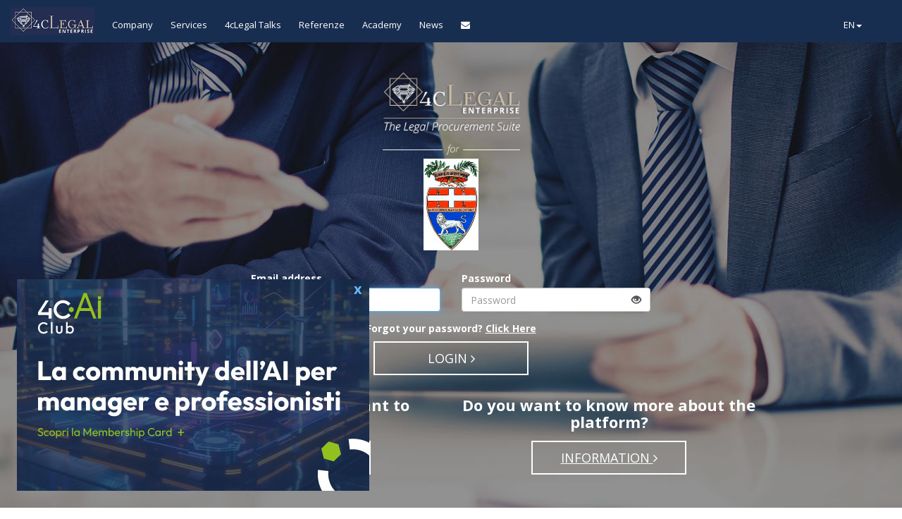

--- FILE ---
content_type: text/html; charset=UTF-8
request_url: https://provincia-viterbo.4clegal.com/en/login
body_size: 24530
content:
<!DOCTYPE html>
<html lang="it">
<head>
    <meta charset="utf-8">
    <meta http-equiv="X-UA-Compatible" content="IE=edge">
    <meta name="viewport" content="width=device-width, initial-scale=1">
    <!-- The above 3 meta tags *must* come first in the head; any other head content must come *after* these tags -->
    <title>4cLegal, the Legal Market 4.0</title>
    <meta name="description" content="4cLegal makes available to companies (public and private) and professional firms (legal, tax and notary) two new services aimed at the best organization and management of Beauty Contests. These are the 4c Software and the Beauty-Out.">
    <meta name="keywords" content="Legal beauty contest, Legal beauty contest, Beauty contest law firms, Beauty contest law firms, Beauty contest lawyers, Beauty contest lawyers, Beauty contest, Lawyer selection, Lawyers selection, Law firm selection, Legal advisor selection, Selection lawyers, Selection law firms, Selection lawyer, Selection legal advisor, Offers lawyers, Offers law firms, Offers legal advisor, Legal advisor, Offer law firms, Offer legal advisor, Offer lawyers, Compliance legal services, Compliance legal, Compliance companies, Law firms companies, Law firms companies, Efficiency legal services, Efficiency legal services, Compliance companies, Compliance legal services, Legal services, Diligence lawyers, Diligence lawyers, Diligence law firms, Legal services, Engagement lawyers, Engagement lawyer, Engagement law firms, Most suitable legal advisor, Avvocato più &#039; Most suitable law firms, Most suitable law firms, Most suitable lawyers ">
    <!-- Bootstrap -->
    <link href="https://provincia-viterbo.4clegal.com/login-assets/css/bootstrap.min.css" rel="stylesheet">
    <link href="https://provincia-viterbo.4clegal.com/login-assets/css/style.css" rel="stylesheet">
    <link href="https://fonts.googleapis.com/css?family=Open+Sans:400,400i,700,700i" rel="stylesheet">
    <link rel="stylesheet" href="https://provincia-viterbo.4clegal.com/login-assets/font-awesome/css/font-awesome.min.css">
    <!-- HTML5 shim and Respond.js for IE8 support of HTML5 elements and media queries -->
    <!-- WARNING: Respond.js doesn't work if you view the page via file:// -->
    <!--[if lt IE 9]>
    <script src="https://oss.maxcdn.com/html5shiv/3.7.3/html5shiv.min.js"></script>
    <script src="https://oss.maxcdn.com/respond/1.4.2/respond.min.js"></script>
    <![endif]-->
    <!-- jQuery (necessary for Bootstrap's JavaScript plugins) -->
    <script nonce="riHbCDx9ZcRT1N9ptN8CPkYE1wlVHBWc" src="https://ajax.googleapis.com/ajax/libs/jquery/1.12.4/jquery.min.js" integrity="sha256-ZosEbRLbNQzLpnKIkEdrPv7lOy9C27hHQ+Xp8a4MxAQ=" crossorigin="anonymous"></script>
    <!-- Include all compiled plugins (below), or include individual files as needed -->
    <script src="https://provincia-viterbo.4clegal.com/login-assets/js/bootstrap.min.js"></script>
    <script nonce="riHbCDx9ZcRT1N9ptN8CPkYE1wlVHBWc">
        $(document).on('click', 'a', function(event){
            //event.preventDefault();
            var href = $.attr(this, 'href');
            if ((href!=undefined) && (href.includes("#"))) {
                $('html, body').animate({
                    scrollTop: $( $.attr(this, 'href') ).offset().top - 50
                }, 500);
            }
            return true;
        });
    </script>
    <!-- counter --->
    <!--  <script src="https://provincia-viterbo.4clegal.com/login-assets/js/counter/jquery.counterup.min.js"></script>
    <script src="https://provincia-viterbo.4clegal.com/login-assets/js/counter/waypoints.min.js"></script> -->
    <!-- animate.css-->
    <link href="https://provincia-viterbo.4clegal.com/login-assets/animate/animated.css" rel="stylesheet">
    <script src="https://provincia-viterbo.4clegal.com/login-assets/animate/wow.js"></script>
    <script nonce="riHbCDx9ZcRT1N9ptN8CPkYE1wlVHBWc">new WOW().init();	</script>
    <!-- jQuery slider -->
    <link href="https://provincia-viterbo.4clegal.com/login-assets/jquery.bxslider/jquery.bxslider.css" rel="stylesheet">
    <link href="https://provincia-viterbo.4clegal.com/login-assets/jquery.bxslider/jquery.bxslider.min.css" rel="stylesheet">
    <!-- social condivision g+ -->
    <script src="https://apis.google.com/js/platform.js" async defer>
    {lang: 'it'}
    </script>
</head>
<body>
    <!-- NAVBAR -------------------------------------------------------------------------------------------->
    <nav class="navbar navbar-default">
        <div class="container-fluid">
            <!-- Brand and toggle get grouped for better mobile display -->
            <div class="navbar-header">
                <button type="button" class="navbar-toggle collapsed" data-toggle="collapse" data-target="#bs-example-navbar-collapse-1" aria-expanded="false"> <span class="sr-only">Toggle navigation</span> <span class="icon-bar"></span> <span class="icon-bar"></span> <span class="icon-bar"></span> </button>
                <a class="navbar-brand" href="https://www.4clegal.com/" target="_blank" rel="noopener noreferrer"><img src="https://provincia-viterbo.4clegal.com/login-assets/images/4cLegal.png"></a> </div>
                <!-- Collect the nav links, forms, and other content for toggling -->
                <div class="collapse navbar-collapse" id="bs-example-navbar-collapse-1">
                    <ul class="nav navbar-nav">
                        <li><a href="https://www.4clegal.com/company" target="_blank" rel="noopener noreferrer" data-drupal-link-system-path="node/6">Company</a></li>
                        <li><a href="https://www.4clegal.com/servizi" target="_blank" rel="noopener noreferrer" data-drupal-link-system-path="node/6">Services</a></li>
                        <li><a href="https://www.4clegal.com/talks" target="_blank" rel="noopener noreferrer" data-drupal-link-system-path="node/6">4cLegal Talks</a></li>
                        <li><a href="https://www.4clegal.com/referenze" target="_blank" rel="noopener noreferrer" data-drupal-link-system-path="node/655">Referenze</a></li>
                        <li><a href="https://www.4clegal.com/4c-future" target="_blank" rel="noopener noreferrer" data-drupal-link-system-path="node/655">Academy</a></li>
                        <li><a href="https://www.4clegal.com/news" target="_blank" rel="noopener noreferrer" data-drupal-link-system-path="news">News</a></li>
                        <li><a href="https://www.4clegal.com/contatti" only-icon="fa-envelope" target="_blank" rel="noopener noreferrer" data-drupal-link-system-path="node/83"><i class="fa fa-envelope" aria-hidden="true"></i></a></li>
                    </ul>
                    <ul class="nav navbar-right navbar-nav mr-5">
                        <li class="expanded dropdown">
                            <a class="dropdown-toggle" data-toggle="dropdown" aria-expanded="false">EN<span class="caret"></span></a>
                            <ul class="dropdown-menu">
                                                                                                            <li>
                                            <a rel="alternate" hreflang="it" href="http://provincia-viterbo.4clegal.com/it/login">
                                                IT
                                            </a>
                                        </li>
                                                                                                                                                                                                                    <li>
                                            <a rel="alternate" hreflang="es" href="http://provincia-viterbo.4clegal.com/es/login">
                                                ES
                                            </a>
                                        </li>
                                                                                                                                                <li>
                                            <a rel="alternate" hreflang="de" href="http://provincia-viterbo.4clegal.com/de/login">
                                                DE
                                            </a>
                                        </li>
                                                                                                                                                <li>
                                            <a rel="alternate" hreflang="fr" href="http://provincia-viterbo.4clegal.com/fr/login">
                                                FR
                                            </a>
                                        </li>
                                                                                                </ul>
                        </li>
                    </ul>
                </div>
                <!-- /.navbar-collapse -->
            </div>
            <!-- /.container-fluid -->
        </nav>
        <!-- FINE NAVBAR -------------------------------------------------------------------------------------------->
        <!-- TOP PAGE -------------------------------------------------------------------------------------------->

        <!-- Wrapper for slides -->
        <div id="m_login" class="container-fluid nopaddinglati slider_home_aig m-login m-login--2 m-login--signin">
            <div class="titolo_home_page wow bounceInDown animated">
                <img src="https://provincia-viterbo.4clegal.com/login-assets/images/4clegal_enterprise_en.png" />
            </div>

            <!-- Wrapper for slides -->
            <div class="carousel-inner index_pubblico" role="listbox">
                <div class="item active jumbotron-img-background">
                    <div class="carousel-caption">
                        <div class="col-lg-12 logo_azienda_pubblica">
                            <img src="https://provincia-viterbo.4clegal.com/login-assets/images/logo.png" class="wow flip animated" />
                        </div>
                        <div class="col-xs-12 col-md-8 col-md-offset-2 col-sm-offset-0 col-xs-offset-0">
                                                                                                                                                                                                                            </div>
                        <form method="POST" action="https://provincia-viterbo.4clegal.com/en/login" class="m-login__signin">
                            <input type="hidden" name="_token" value="zubaI6nlGdGKvEMGLbddpoSDgFbpGbYuztZF2wrg" autocomplete="off">                            <div class="col-md-4 col-md-offset-2 col-sm-6 col-sm-offset-0 col-xs-12 col-xs-offset-0 text-left" >
                                <label>Email address</label>
                                <input type="text" name="email" placeholder="Email" autocomplete="off" value="" required autofocus class="form-control">
                            </div>
                            <div class="col-md-4 col-sm-6 col-xs-12 text-left">
                                <label>Password</label>
                                <div class="input-group">
                                <input id="password" type="password" placeholder="Password" name="password" autocomplete="off" required class="form-control">
                                <span class="input-group-addon toggle-password">
                                    <i class="glyphicon glyphicon-eye-open"></i>
                                </span>
                                </div>
                                                            </div>
                                                        <div class="col-xs-12 campo_iscrizione">
                                <label>Forgot your password? <a href="javascript:;" id="m_login_forget_password">Click Here</a></label>
                            </div>
                            <div class="col-xs-12" >
                                <button type="submit" class="btn btn-lg btn_slide">LOGIN <i class="fa fa-angle-right" aria-hidden="true"></i></button>
                            </div>
                        </form>
                        
                        <form method="POST" action="https://provincia-viterbo.4clegal.com/en/password/email" class="m-login__form m-form m-login__forget-password">
                            <input type="hidden" name="_token" value="zubaI6nlGdGKvEMGLbddpoSDgFbpGbYuztZF2wrg" autocomplete="off">                            <div class="col-sm-offset-0 col-xs-12 col-xs-offset-0 col-md-4 col-md-offset-4 text-left campo_iscrizione">
                                <label>Email address PEC</label>
                                <input type="email" placeholder="Email" name="email" id="m_email" value="" required autocomplete="off" class="form-control">
                                                            </div>
                            <div class="col-xs-12 text-center campo_iscrizione" >
                                <button id="m_login_forget_password_cancel" class="btn btn-lg btn_slide">CANCEL</button>&nbsp;&nbsp;&nbsp;&nbsp;&nbsp;
                                <button type="submit" class="btn btn-lg btn_slide">REQUEST <i class="fa fa-angle-right" aria-hidden="true"></i></button>
                            </div>
                        </form>
                        <div class="col-sm-6 col-xs-12 text-center">
                            <h3>Are you a lawyer and want to register?</h3>
                            <a href="https://panel.4clegal.com/register" class="btn btn-lg btn_slide">REGISTER <i class="fa fa-angle-right" aria-hidden="true"></i></a>
                        </div>
                        <div class="col-sm-6 col-xs-12 text-center">
                            <h3>Do you want to know more about the platform?</h3>
                            <a href="#" class="btn btn-lg btn_slide" data-toggle="modal" data-target="#info-modal">INFORMATION <i class="fa fa-angle-right" aria-hidden="true"></i></a>
                        </div>

                    </div>
                </div>
            </div>
            <!-- Controls -->

        </div>


        <div class="container-fluid blocco pricing" id="pricing">
            <div class="container">
                <div class="col-xs-12 nopagginglati">
                    <div class="col-lg-6 col-md-6 col-sm-6 col-xs-12 text-center wow fadeInUp animated">
                        <div class="col-lg-12 col-md-12 col-sm-12 col-xs-12 nopaddinglati img_servizi_icon"> <img src="https://provincia-viterbo.4clegal.com/login-assets/images/pricing/aziende.png"> </div>
                        <div class="col-lg-12 col-md-12 col-sm-12 col-xs-12 nopaddinglati ">
                            <h2>The first Digital Legal Tender Platform</h2>
                            <h4>Where companies choose the best professional firms</h4>
                        </div>
                        <div class="col-lg-12 col-md-12 col-sm-12 col-xs-12 nopaddinglati btn_blu">
                            <a href="https://www.4clegal.com/en/services/platform-for-digital-beauty-contests" target="_blank" rel="noopener noreferrer">DISCOVER<i class="fa fa-angle-right" aria-hidden="true"></i></a>
                        </div>
                    </div>
                    <!-- fine blocco -->
                    <div class="col-lg-6 col-md-6 col-sm-6 col-xs-12 text-center wow fadeInUp animated">
                        <div class="col-lg-12 col-md-12 col-sm-12 col-xs-12 nopaddinglati img_servizi_icon"> <img src="https://provincia-viterbo.4clegal.com/login-assets/images/pricing/settore_pubblico.png"> </div>
                        <div class="col-lg-12 col-md-12 col-sm-12 col-xs-12 nopaddinglati ">
                            <h2>Solutions for the award of legal Engagements in the public sector</h2>
                            <h4>Platforms for managing the register and conducting Digital Beauty Contests</h4>
                        </div>
                        <div class="col-lg-12 col-md-12 col-sm-12 col-xs-12 nopaddinglati btn_blu">
                            <a href="https://www.4clegal.com/en/services/solutions-for-buying-legal-services-the-public-sector" target="_blank" rel="noopener noreferrer">DISCOVER <i class="fa fa-angle-right" aria-hidden="true"></i></a>
                        </div>
                    </div><!-- fine blocco -->
                </div><!-- fine col-xs-12 -->

            </div>
        </div>
        <!-- FINE  -------------------------------------------------------------------------------------------->

        <div class="container-fluid blocco" id="testimonianze_piattaforma">
            <div class="container">
                <a href="https://www.4clegal.com/referenze" target="_blank" rel="noopener noreferrer" class="col-sm-4 col-xs-12 text-center wow fadeIn animated decoration-none">
                    <div class="titoli_home_pubblico">
                        <h2 class="decoration-none">TESTIMONIALS <br /> companies</h2>
                    </div>
                    <div class="col-xs-12 img_servizi_icon">
                        <img src="https://provincia-viterbo.4clegal.com/login-assets/images/icon_testimonianze_verde.png">
                    </div>
                </a>
                <a href="https://www.4clegal.com/referenze" target="_blank" rel="noopener noreferrer" class="col-sm-4 col-xs-12 text-center wow fadeIn animated decoration-none">
                    <div class="titoli_home_pubblico">
                        <h2 class="decoration-none">TESTIMONIALS <br /> STUDIES</h2>
                    </div>
                    <div class="col-xs-12 img_servizi_icon">
                        <img src="https://provincia-viterbo.4clegal.com/login-assets/images/servizi/icon_testimonianze.png">
                    </div>
                </a>
                <a href="https://www.4clegal.com/referenze" target="_blank" rel="noopener noreferrer" class="col-sm-4 col-xs-12 text-center wow fadeIn animated decoration-none">
                    <div class="titoli_home_pubblico">
                        <h2 class="decoration-none">REFERENCES <br /> PUBLIC SECTOR</h2>
                    </div>
                    <div class="col-xs-12 img_servizi_icon">
                        <img src="https://provincia-viterbo.4clegal.com/login-assets/images/servizi/icon_referenze.png">
                    </div>
                </a>
            </div>
        </div>

        <!-- FOOTER -------------------------------------------------------------------------------------------->

        <div class="container-fluid blocco footer">
            <div class="container">
                <div class="width-all">
                    <div class="text-align-center">
                        4cLegal -
                        <a
                            href="https://www.4clegal.com/en/en/privacy-policy-en"
                            target="_blank" rel="noopener noreferrer" class="link-color decoration-none"
                        >
                            Privacy Policy
                        </a>
                         e
                        <a href="https://panel.4clegal.com/public-docs/cookie_policy_en.pdf"
                            target="_blank" rel="noopener noreferrer" class="link-color decoration-none">
                            Cookie Policy
                        </a>
                    </div>
                </div>
                <div class="col-lg-12 col-md-12 col-sm-12 col-xs-12 nopaddinglati bottom_footer">
                    <div class="col-12 text-center blu wow fadeInUp animated">
                        <div class="col-12 nopaddinglati">
                            <h5>SOCIAL</h5>
                        </div>
                        <div class="nopaddinglati social_footer">
                            <div class="icon_social_footer"> <a href="https://www.facebook.com/pages/4cLegal/870713572969176?fref=ts" target="_blank" rel="noopener noreferrer"><img src="https://provincia-viterbo.4clegal.com/login-assets/images/footer/icon_facebook.png"></a> </div>
                            <div class="icon_social_footer"> <a href="https://twitter.com/4cLegal" target="_blank" rel="noopener noreferrer"><img src="https://provincia-viterbo.4clegal.com/login-assets/images/footer/icon_twitter.png"></a> </div>
                            <div class="icon_social_footer"> <a href="https://www.linkedin.com/company/5707257?trk=tyah&trkInfo=tarId%3A1415415139367%2Ctas%3A4clegal%2Cidx%3A1-1-1" target="_blank" rel="noopener noreferrer"><img src="https://provincia-viterbo.4clegal.com/login-assets/images/footer/icon_linkedin.png"></a> </div>
                            <div class="icon_social_footer"> <a href="https://www.instagram.com/4clegal/" target="_blank" rel="noopener noreferrer"><img src="https://provincia-viterbo.4clegal.com/login-assets/images/footer/icon_instagram.png"></a> </div>
                        </div>
                    </div>
                </div>
            </div>
            <!-- fine  bottom_footer -->
            <div class="col-lg-12 col-md-12 col-sm-12 col-xs-12 footer_info text-center blu wow fadeInDown animated font-size-12" >
                <div class="width-250"></div>
                <div>The information present in the platforms of 4c s.r.l. may be processed by the latter in aggregate and/or anonymous form, for the purpose of statistical surveys and optimization of the services provided</div>
                <div class="width-250"></div>
            </div>
            <div class="col-lg-12 col-md-12 col-sm-12 col-xs-12 footer_info text-center blu wow fadeInDown animated margin-top-12 font-size-12">
                <div class="width-250"></div>
                <div>4c s.r.l.  - P.IVA, C.F. e Num. Iscr. Reg. Impr. Milano: 08797090969 - Cap.Soc. € 100.000 i.v.</div>
                <div class="width-250"></div>
            </div>
        </div>

        <div class="modal fade" id="info-modal" tabindex="-1" role="dialog" aria-labelledby="" aria-hidden="true">
            <div class="modal-dialog">
                <div class="modal-content">
                    <div class="modal-header">
                        <button type="button" class="close" data-dismiss="modal" aria-hidden="true">×</button>
                        <h4 class="modal-title">Information</h4>
                    </div>
                    <div class="modal-body">
                        The Qualitative Beauty Contest Platform is used by 4cLegal for the management of the legal contests of accredited lawyers - To register on the 4cLegal Platform it is necessary to register for the 4cLegal panel by following the registration path accessible by clicking on the 'Register' button on the left and following the directions available there. The panel is also accessible at this link: <a href="https://panel.4clegal.com" target="_blank" rel="noopener noreferrer">panel.4clegal.com</a> where further information and references are available for possible contacts
                    </div>
                    <div class="modal-footer">
                        <button type="button" class="btn btn-default" data-dismiss="modal">Close</button>
                    </div>
                </div>
            </div>
        </div>

        <div class="container-promo-login">
            <div role="button" class="close-promo-login cursor-pointer">x</div>
            <a href="https://news.4clegal.com/4caiclub/?utm_source=banner-4cLegal&utm_medium=panel-enterprise&utm_campaign=Lancio-4cAi-Club" class="content-promo-login" target="__blank" rel="noopener noreferrer">
                <img src="https://provincia-viterbo.4clegal.com/img/banner-4cAi-Club.jpg">
            </a>
        </div>

        <form id="token-login-form" action="https://panel.4clegal.com/token-login" method="POST" style="display: none;" target="_blank" rel="noopener noreferrer">
            <input type="hidden" name="token">
            <input type="hidden" name="redirect_url">
        </form>

        <!-- FINE FOOTER -------------------------------------------------------------------------------------------->
        <script type="text/javascript" src="https://provincia-viterbo.4clegal.com/assets/vendors/base/vendors.bundle.js"></script>
        <script type="text/javascript" src="https://provincia-viterbo.4clegal.com/assets/demo/default/base/scripts.bundle.js"></script>
        <script nonce="riHbCDx9ZcRT1N9ptN8CPkYE1wlVHBWc" type="text/javascript" src="https://provincia-viterbo.4clegal.com/assets/app/js/utils.js"></script>
        <script type="text/javascript" src="https://provincia-viterbo.4clegal.com/login-assets/js/login.js"></script>
        <script
            nonce="riHbCDx9ZcRT1N9ptN8CPkYE1wlVHBWc"
            id="ze-snippet"
            src="https://static.zdassets.com/ekr/snippet.js?key=e167949f-6882-4854-9d80-085853dae814"
            integrity="sha256-57wcUx44xLRCb8UX6oVYRPMaXYvxxv96ReMuuS2/rWs="
            crossorigin="anonymous"
        ></script>
    </body>
</html>


--- FILE ---
content_type: text/css
request_url: https://provincia-viterbo.4clegal.com/login-assets/css/style.css
body_size: 55215
content:
/*aig*/

.slider_home_aig {
    color: #ffffff;
}

.slider_home_aig a {
    color: #ffffff;
    text-decoration: underline;
}

.slider_home_aig .item {
    height: 760px;
    background-position: center center;
    background-repeat: no-repeat;
    background-size: cover !important;
}

.slider_home_aig.m-login--signup .item {
    height: 860px;
}

.slider_home_aig img {
    max-height: 130px;
}

.slider_home_aig .carousel-caption {
    top: 150px !important;
    text-shadow: none !important;
}

.logo_azienda_pubblica {
    padding-top: 55px;
    padding-bottom: 30px;
}

.index_pubblico .btn_slide {
    min-width: 220px;
}

.titoli_home_pubblico {
    padding-top: 40px;
    padding-bottom: 0px;
}

.slider_testimonianze .img_servizi_icon img {
    margin-left: auto !important;
    margin-right: auto !important;
}

.slider_home_aig .campo_iscrizione label {
    color: #ffffff !important;
}

.slider_home_aig h3 {
    color: #ffffff;
    margin-top: 30px !important;
}

.slider_home_aig {
    color: #ffffff;
}

.btn-accedi_aig {
    color: #ffffff;
    border: 0;
}

.nav.navbar-right.navbar-nav {
    margin-right: 1%;
}

.nav.navbar-right.navbar-nav .expanded.dropdown .dropdown-menu {
    min-width: 0;
}

@media (min-width: 992px) and (max-width: 1199px) {
    .titoli_home_pubblico h2 {
        font-size: 21px;
        line-height: 24px;
    }
}

@media (min-width: 768px) and (max-width: 991px) {
    .logo_azienda_pubblica {
        padding-top: 55px;
        padding-bottom: 10px;
    }

    .titoli_home_pubblico h2 {
        font-size: 21px;
        line-height: 24px;
    }

    .slider_home_aig .item {
        height: 700px;
    }
}

@media (max-width: 767px) {
    .slider_home_aig .item {
        height: 900px;
    }

    .slider_home_aig {
        padding-top: 0px;
    }

    .slider_home_aig h1 {
        font-size: 25px !important;
        line-height: 27px !important;
    }

    .slider_home_aig h2 {
        font-size: 18px !important;
        line-height: 21px !important;
    }

    .slider_home_aig img {
        max-width: 80px;
    }

    .slider_home_aig .carousel-caption {
        top: 90px !important;
        text-shadow: none !important;
    }

    .logo_azienda_pubblica {
        padding-top: 10px;
        padding-bottom: 10px;
    }

    .index_pubblico .btn_slide {
        margin-top: 15px;
        font-size: 14px;
        width: 100%;
        min-width: 100%;
    }

    .index_pubblico .btn_slide:hover {
        margin-top: 15px;
        font-size: 14px;
        width: 100%;
        min-width: 100%;
    }
}

/* fine anas*/

.login_4c .container_bottoni {
    padding-top: 0;
    padding-bottom: 0;
}

.login_4c .btn_blu_chiaro {
    margin-top: 0;
}

.login_4c .campo_iscrizione {
    margin-top: 5px;
}

.login_piattaforma {
    background-color: #ebebeb;
    padding: 10px;
    border: 1px solid #ccc;
    margin-top: 30px;
}

.login_4c .btn-blu_pieno {
    margin-left: 15px;
    margin-right: 15px;
}

.toggle-password {
    cursor: pointer;
}

.input-group input {
    border-right: none;
}

.input-group .input-group-addon {
    background: white;
    border-left: none;
}

.link-message {
    cursor: pointer;
    text-decoration: underline;
}

@media (max-width: 767px) {
    .login_4c_top {
        padding-bottom: 0 !important;
    }

    .login_4c_top h1 {
        font-size: 18px;
        line-height: 18px;
    }

    .login_4c_top h4 {
        font-size: 15px;
        line-height: 15px;
    }

    .login_4c .btn-blu_pieno {
        padding: 5px 15px 5px 15px !important;
        margin-left: 5px;
        margin-right: 5px;
    }

    .login_4c h2 {
        font-size: 14px;
        line-height: 14px;
        margin-top: 0 !important;
    }

    .login_4c h4 {
        font-size: 15px;
        line-height: 15px;
        margin-top: 0 !important;
    }

    .login_4c h5 {
        font-size: 13px;
        line-height: 13px;
        margin-top: 0 !important;
    }

    .login_4c .btn_blu_chiaro a {
        padding: 5px 15px 5px 15px !important;
        width: 100%;
    }

    .login_piattaforma {
        padding: 5px !important;
    }

    .login_4c .form-control {
        height: 25px;
        font-size: 12px;
    }

    .login_4c .campo_iscrizione {
        padding-left: 0 !important;
        padding-right: 0 !important;
    }

    .login_piattaforma {
        margin-top: 45px;
    }
}

.img_sponsor {
    padding-left: 0;
    padding-right: 0;
    max-height: 360px;
    overflow: hidden;
}

.img_sponsor img {
    width: 100%;
}

.txt_sponsor {
    padding: 15px !important;
}

.txt_sponsor h5 {
    margin-top: 0 !important;
    padding-top: 0 !important;
}

.txt_profilo {
    height: auto;
    overflow: hidden;
    padding-left: 0 !important;
    padding-right: 0 !important;
}

.social_profilo {
    width: 70px;
    height: 20px;
    margin-left: auto;
    margin-right: auto;
    text-align: center !important;
}

.social_profilo img {
    padding: 0 5px 0 5px !important;
    float: left;
    text-align: center !important;
}

@media (min-width: 992px) and (max-width: 1199px) {
    .txt_sponsor {
        font-size: 12px;
        line-height: 13px;
    }

    .txt_sponsor p {
        font-size: 12px;
        line-height: 13px;
    }

    .txt_sponsor h2 {
        font-size: 21px;
        line-height: 22px;
    }

    .txt_sponsor h3 {
        font-size: 17px;
        line-height: 18px;
    }

    .txt_sponsor h5 {
        font-size: 14px;
        line-height: 15px;
    }
}

@media (min-width: 768px) and (max-width: 991px) {
    .img_sponsor {
        max-height: 500px !important;
    }
}

@media (max-width: 767px) {
    .img_sponsor {
        max-height: 500px !important;
    }

    .container_sponsor {
        padding: 0 !important;
    }
}

body {
    font-family: "Open Sans", sans-serif;
    font-weight: 400;
    font-size: 14px !important;
    line-height: 17px;
    color: #666666;
}

h1,
h2,
h3,
h5 {
    font-family: "Open Sans", sans-serif;
    font-weight: 700 !important;
    color: #182e51;
}

h1,
h2,
h3,
h4,
h5 {
    margin-top: 10px !important;
}

h4 {
    font-family: "Open Sans", sans-serif;
    font-weight: 400 !important;
    font-style: italic;
    font-size: 24px;
    line-height: 26px;
    color: #3e67aa;
}

h4 a {
    text-decoration: underline;
}

h1 {
    font-size: 36px;
    line-height: 37px;
    font-weight: 700 !important;
}

h2 {
    font-size: 30px;
    line-height: 32px;
}

h3 {
    font-size: 22px;
    line-height: 24px;
}

h5 {
    font-size: 16px;
    line-height: 18px;
}

img {
    max-width: 100%;
}

a img:hover {
    opacity: 0.6;
}

.bianco {
    color: #fff !important;
}

.bianco a {
    color: #fff !important;
}

.blu {
    color: #182842 !important;
}

.blu a {
    color: #182842 !important;
}

.blu_medio {
    color: #2a4572 !important;
}

.blu_medio a {
    color: #2a4572 !important;
}

.blu_chiaro {
    color: #3e67aa !important;
}

.blu_chiaro a {
    color: #3e67aa !important;
}

.azzurro {
    color: #729de3 !important;
}

.azzurro a {
    color: #729de3 !important;
}

.grigio {
    color: #999 !important;
}

.grigio a {
    color: #999 !important;
}

.nopaddinglati {
    padding-left: 0 !important;
    padding-right: 0 !important;
}

.nopaddinglati-right {
    padding-right: 0 !important;
}

.blocco_titoli {
    padding-top: 10px;
    padding-bottom: 15px;
}

.blocco {
    padding-top: 25px;
    padding-bottom: 25px;
}

.blocco_primo_piano {}

.blocco_bottom {
    padding-bottom: 40px;
}

.bg_grigio {
    background-color: #ccc;
}

.bg_grigio_chiaro {
    background-color: #f5f5f5;
}

.bg_blu {
    background-color: #182842 !important;
}

.bg_blu_medio {
    background-color: #2a4572 !important;
}

.bg_blu_chiaro {
    background-color: #3e67aa !important;
}

.bg_azzurro {
    background-color: #729de3 !important;
}

.verde {
    color: #75ad2c !important;
}

.verde a {
    color: #75ad2c !important;
}

.bg_verde {
    background-color: #75ad2c !important;
}

.blu_new {
    color: #17516b !important;
}

.blu_new a {
    color: #17516b !important;
}

.bg_blu_new {
    background-color: #17516b !important;
}

.arancio {
    color: #f18710 !important;
}

.arancio a {
    color: #f18710 !important;
}

.bg_arancio {
    background-color: #f18710 !important;
}

.viola {
    color: #343082 !important;
}

.viola a {
    color: #343082 !important;
}

.bg_viola {
    background-color: #343082 !important;
}

.lilla {
    color: #99206a !important;
}

.lilla a {
    color: #99206a !important;
}

.bg_lilla {
    background-color: #99206a !important;
}

.rosso {
    color: #961917 !important;
}

.rosso a {
    color: #961917 !important;
}

.bg_rosso {
    background-color: #961917 !important;
}

.verde_chiaro {
    color: #b9c116 !important;
}

.verde_chiaro a {
    color: #b9c116 !important;
}

.bg_verde_chiaro {
    background-color: #b9c116 !important;
}

.celeste_scuro {
    color: #217693 !important;
}

.celeste_scuro a {
    color: #217693 !important;
}

.bg_celeste_scuro {
    background-color: #217693 !important;
}

.celeste {
    color: #38a8a8 !important;
}

.celeste a {
    color: #38a8a8 !important;
}

.bg_celeste {
    background-color: #38a8a8 !important;
}

.violetto {
    color: #595a97 !important;
}

.violetto a {
    color: #595a97 !important;
}

.bg_violetto {
    background-color: #595a97 !important;
}

.rosa {
    color: #ae598f !important;
}

.rosa a {
    color: #ae598f !important;
}

.bg_rosa {
    background-color: #ae598f !important;
}

.rosso_chiaro {
    color: #db2323 !important;
}

.rosso_chiaro a {
    color: #db2323 !important;
}

.bg_rosso_chiaro {
    background-color: #db2323 !important;
}

.img_sfondo {
    background-position: center center;
    background-repeat: no-repeat;
    background-size: cover;
}

/*NAVBAR*/

.navbar {
    background-color: #182e51;
    border-radius: 0 !important;
    min-height: auto !important;
    height: auto !important;
    margin-bottom: 0 !important;
    padding-bottom: 0 !important;
    font-size: 13px;
    position: fixed;
    width: 100% !important;
    z-index: 9999;
    border: 0 !important;
}

.navbar .container-fluid {
    width: 100% !important;
}

.navbar-brand {
    height: auto !important;
    padding-top: 10px !important;
    padding-bottom: 5px !important;
}

.navbar-brand img {
    height: auto !important;
    height: 40px !important;
}

.navbar-default .navbar-nav>li>a {
    color: #fff;
    padding-top: 15px;
    padding-bottom: 15px;
    padding-left: 10px !important;
}

.navbar-default .navbar-nav>li>a:visited {
    color: #fff;
}

.navbar-default .navbar-nav>li>a:hover {
    color: #729de3;
}

.lingue_separtore {
    color: #fff !important;
    padding-top: 14px;
    padding-bottom: 5px;
}

.lingua_link_it {
    color: #729de3 !important;
    padding-right: 5px !important;
}

.lingua_link_it:hover {
    color: #fff !important;
}

.lingua_link_en {
    color: #729de3 !important;
    padding-left: 5px !important;
}

.lingua_link_en:hover {
    color: #fff !important;
}

.navbar-default .navbar-nav>.open>a,
.navbar-default .navbar-nav>.open>a:focus,
.navbar-default .navbar-nav>.open>a:hover {
    background: none !important;
    color: #ffffff !important;
}

.dropdown-menu {
    background-color: #182e51;
}

.dropdown-menu>li>a {
    color: #fff;
    text-decoration: none;
    background: none !important;
    font-size: 13px;
}

.dropdown-menu>li>a:focus,
.dropdown-menu>li>a:hover {
    color: #729de3;
}

li.dropdown:hover>.dropdown-menu {
    display: block !important;
}

.menu_largo {
    width: 450px !important;
    left: -130px;
}

.menu_colonna {
    float: left;
    width: auto;
    width: auto;
}

.menu_colonna a {
    color: #ffffff;
    font-size: 13px;
    padding: 3px 20px;
    clear: both;
    font-weight: 400;
    line-height: 24px;
}

.menu_colonna a:hover {
    color: #729de3;
    text-decoration: none;
}

/*HEADER*/

.top_pagine {
    background-repeat: no-repeat;
    background-position: top center;
    padding-top: 70px;
    padding-bottom: 10px;
}

.text_icon_top,
.icon_top {
    padding-top: 10px;
    font-size: 13px;
    min-height: 60px;
    opacity: 80%;
}

.down_icon {
    font-size: 65px;
    color: #3e67aa !important;
    margin-top: 0px;
    float: left;
    width: 100%;
}

/*FOOTER*/

.footer {
    border-top: 3px dotted #3e67aa;
}

.top_footer {
    padding-bottom: 40px;
    border-bottom: 1px solid #3e67aa;
}

.bottom_footer {
    padding-top: 40px;
}

.numeri_footer {
    font-size: 72px;
    line-height: 75px;
    font-weight: 700;
}

.txt_numeri_footer {
    font-size: 29px;
    line-height: 31px;
    font-weight: 700;
}

.ul_footer {
    min-height: 120px;
}

.ul_footer ul {
    list-style: none !important;
    margin-left: 0;
    padding-left: 0;
}

.ul_footer li {
    list-style: none !important;
    margin-left: 0;
    padding-left: 0;
}

.social_footer {
    max-width: 380px;
    margin: 0 auto;
}

.icon_social_footer {
    margin-top: 20px;
}

.icon_social_footer {
    width: 25%;
    text-align: center;
    float: left;
}

.footer_info {
    margin-top: 50px;
    font-size: 13px;
    line-height: 15px;
    flex-wrap: nowrap;
    display: flex;
    justify-content: center;
}

/*HOME*/

.img_servizi_home {
    text-align: center;
    margin-top: 30px;
}

.img_servizi_home img {
    max-width: 80%;
    height: auto;
}

.txt_servizi_home {
    margin-top: 30px;
}

.img_home {
    margin-top: 30px;
    padding-bottom: 0px;
}

.img_home a img {
    transition: all 0.5s;
}

.img_home a img:hover {
    opacity: 1;
    transform: scale(1.1);
    transition: all 0.5s;
}

.img_home img {
    max-width: 70%;
}

.slider_home {
    padding-top: 50px;
}

.slider_home .item {
    height: 480px;
    background-position: center center;
    background-repeat: no-repeat;
    background-size: cover !important;
}

.slider_home img {
    width: 130px;
}

.carousel-indicators {
    bottom: 0px !important;
}

.slider_home .carousel-caption {
    top: 20% !important;
    text-shadow: none !important;
}

.titolo_home_page {
    position: absolute !important;
    top: 100px;
    width: 100%;
    height: auto;
    z-index: 999;
    text-align: center;
}

.titolo_home_page h1 {}

.btn_slide {
    border-radius: 0 !important;
    border: 2px solid #fff !important;
    background: none;
    margin-top: 5px;
    transition: all 0.2s ease-in-out;
    color: #ffffff !important;
}

.btn_slide a {
    color: #ffffff !important;
}

.btn_slide:hover {
    background: none;
    font-weight: bold;
    font-size: 20px;
    color: #ffffff !important;
    transform: scale(1.1);
}

.btn_slide_blu {
    border-radius: 0 !important;
    border: 2px solid #182e51 !important;
    background: none;
    margin-top: 20px;
    transition: all 0.2s ease-in-out;
    color: #182e51 !important;
}

.btn_slide_blu a {
    color: #182e51 !important;
}

.btn_slide_blu:hover {
    background: none;
    font-weight: bold;
    font-size: 20px;
    color: #182e51 !important;
    transform: scale(1.1);
}

/*CHANNEL BOX*/

.content_blocco_channel {
    padding-left: 0 !important;
    background-repeat: no-repeat;
    background-size: cover;
    background-position: center center;
    transition: all 0.3s;
    margin-top: 15px;
}

.content_blocco_channel:hover {
    transition: all 0.3s;
    background-position: top center;
}

.data_channel_short {
    width: 16%;
    height: auto;
    float: left;
    padding: 25px 7px 25px 7px;
    color: #ffffff;
    font-size: 14px;
    line-height: 20px;
    font-weight: 700;
    height: 190px;
}

.mese_channel_short {
    font-size: 11px;
}

.foto_channel_short {
    width: 30%;
    float: left;
    padding: 0;
    height: 190px;
    background-repeat: no-repeat;
    background-size: cover;
    background-position: center center;
    transition: all 0.5s;
    overflow: hidden !important;
}

.foto_channel_short:hover {
    transition: all 0.5s;
    opacity: 0.5;
}

.text_channel_short {
    width: 54%;
    height: auto;
    float: left;
    padding: 0px 15px 0px 15px;
    height: 190px;
}

.text_channel_short h3 {
    margin-top: 0 !important;
}

.icon_channel_short {
    width: 100%;
    height: auto;
    float: left;
}

.giorno_channel_short {
    width: 100%;
    height: auto;
    float: left;
    margin-top: 10px;
}

.mese_channel_short {
    width: 100%;
    height: auto;
    float: left;
}

.anno_channel_short {
    width: 100%;
    height: auto;
    float: left;
}

.titolo_tipologia {
    width: 100%;
    height: auto;
    float: left;
}

.titolo_tipologia h3 {
    padding-top: 0;
    margin-top: 0;
    line-height: 22px;
}

.titolo_post {
    width: 100%;
    height: auto;
    float: left;
    font-weight: bold;
    font-size: 16px;
}

.txt_post_short {
    width: 100%;
    height: auto;
    float: left;
}

.read_more {
    width: auto;
    height: auto;
    position: absolute;
    bottom: 15px;
}

.read_more a {}

.blu_indicator li {
    border: 1px solid #182e51 !important;
}

.blu_indicator .active {
    background-color: #182e51 !important;
}

.content_correlati_interni {
    padding-left: 15px;
    padding-right: 0;
}

.titolo_correlati_interni {
    padding-left: 0px !important;
    padding-right: 0px !important;
}

/*BLOCCO DOPPIO IMG*/

.blocco_doppio_img {
    display: table;
    width: 100%;
    height: 100%;
    min-width: 100%;
    min-height: 100%;
}

.colrow {
    display: table-row;
    height: 100%;
}

.colsx {
    display: table-cell;
    float: left;
    width: 50%;
    height: 100%;
}

.coldx {
    display: table-cell;
    float: right;
    width: 50%;
    height: 100%;
}

.blocco_testo_half {
    font-size: 16px;
    line-height: 16px;
    padding: 20px 5% 20px 5%;
    text-transform: uppercase;
}

.blocco_testo_half h2 {
    margin-top: 0;
    padding-top: 0;
}

.blocco_testo_half h3 {
    margin-top: 0;
    padding-top: 0;
}

.blocco_immagine_half {
    height: auto;
}

.blocco_immagine_half img {
    width: 100%;
    height: auto;
}

.punti_piattaforma p {
    margin-bottom: 0px !important;
}

.freccia_down_small {
    text-align: center;
    font-size: 50px;
    line-height: 50px;
    color: #337ab7;
}

.short_link {
    margin-top: 30px;
    font-size: 16px;
    line-height: 16px;
    font-weight: bold;
}

.img_servizi {
    text-align: center;
}

.img_servizi img {
    height: 480px !important;
}

/*PIATTAFORMA*/

/*BOTTONI*/

.container_bottoni {
    padding-top: 30px;
    padding-bottom: 20px;
}

.container_autore {
    padding-top: 30px;
    padding-bottom: 20px;
}

.btn_blu_autore a {
    font-size: 14px;
    line-height: 14px;
    color: #182842;
    padding: 10px 20px 10px 20px;
    border: 1px solid #182842;
    font-weight: bold;
    display: inline-block;
    margin-bottom: 10px;
}

.btn_blu_autore a:hover {
    border: 1px solid #337ab7;
    text-decoration: none;
    color: #337ab7 !important;
}

.btn_large a {
    min-width: 220px;
    text-align: center;
}

.container_bottoni .btn_blu a {
    color: #fff;
    border: 1px solid #182842;
    background-color: #182842;
}

.btn_blu {
    float: left;
    margin-top: 20px;
}

.btn_blu a {
    font-size: 14px;
    line-height: 14px;
    color: #182842;
    padding: 10px 20px 10px 20px;
    border: 1px solid #182842;
    font-weight: bold;
    display: inline-block;
    margin-bottom: 10px;
}

.btn_blu a:hover {
    border: 1px solid #337ab7;
    text-decoration: none;
    color: #337ab7 !important;
}

.btn_blu_medio {
    float: left;
    margin-top: 20px;
}

.btn_blu_medio a {
    font-size: 14px;
    line-height: 14px;
    color: #2a4572;
    padding: 10px 20px 10px 20px;
    border: 1px solid #2a4572 !important;
    font-weight: bold;
    display: inline-block;
    margin-bottom: 10px;
}

.btn_blu_medio a:hover {
    border: 1px solid #182842;
    text-decoration: none;
    color: #182842 !important;
}

.btn_blu_chiaro {
    float: left;
    margin-top: 20px;
}

.btn_blu_chiaro a {
    font-size: 14px;
    line-height: 14px;
    color: #337ab7;
    padding: 10px 20px 10px 20px;
    border: 1px solid #337ab7;
    font-weight: bold;
    display: inline-block;
    margin-bottom: 10px;
}

.btn_blu_chiaro a:hover {
    border: 1px solid #182842;
    text-decoration: none;
    color: #182842 !important;
}

.btn_azzurro {
    float: left;
    margin-top: 20px;
}

.btn_azzurro a {
    font-size: 14px;
    line-height: 14px;
    color: #729de3;
    padding: 10px 20px 10px 20px;
    border: 1px solid #729de3;
    font-weight: bold;
    display: inline-block;
    margin-bottom: 10px;
}

.btn_azzurro a:hover {
    border: 1px solid #182842;
    text-decoration: none;
    color: #182842 !important;
}

.btn-blu_pieno {
    font-size: 18px;
    line-height: 10px;
    color: #182842;
    padding: 15px 40px 15px 40px;
    border: 1px solid #182842;
    font-weight: bold;
    display: inline-block;
    margin-bottom: 10px;
    border-radius: 0;
    background: none;
}

.btn-blu_pieno:hover {
    background-color: #182842;
    color: #ffffff;
}

.btn_bianco {
    float: left;
    margin-top: 20px;
}

.btn_bianco a {
    font-size: 14px;
    line-height: 14px;
    color: #fff;
    padding: 10px 20px 10px 20px;
    border: 1px solid #fff;
    font-weight: bold;
    display: inline-block;
    margin-bottom: 10px;
}

.btn_bianco a:hover {
    border: 1px solid #fff;
    text-decoration: none;
    color: #fff !important;
}

.btn-form {
    font-size: 14px;
    line-height: 14px;
    color: #337ab7;
    padding: 10px 20px 10px 20px;
    border: 1px solid #337ab7;
    font-weight: bold;
    display: inline-block;
    margin-bottom: 10px;
    background: none;
    margin-top: 30px;
    border-radius: 0 !important;
}

/*SERVIZI*/

.img_servizi_icon {
    padding-top: 20px;
    padding-bottom: 20px;
}

.txt_servizi_icon {
    min-height: 140px;
}

.riga_vantaggi {}

.riga_vantaggi img {
    margin-top: 20px;
}

.freccia_right {
    color: #999999;
    font-size: 40px;
    margin-top: 170px;
}

.freccia_bottom {
    color: #999999;
    font-size: 40px;
    padding: 30px 10px 10px 10px;
    display: none;
}

.blocco_quattro_servizi {
    padding-left: 8.33333% !important;
}

.blocco_tre_servizi {}

/*COMPANY*/
.txt_press_icon {
    height: 120px;
}

.txt_press_icon h5 {
    height: 50px;
}

.bx-viewport {
    height: auto !important;
}

/*SLIDER COMPANY*/

.bx-wrapper {
    width: 100% !important;
    background: none !important;
    max-width: 100% !important;
    border: 0 !important;
    box-shadow: none !important;
    margin-bottom: 20px !important;
}

.bx-pager {
    display: none !important;
}

#key_people .slide {
    text-align: center;
    width: 270px !important;
}

#key_people .slide p {
    margin-bottom: 0;
    padding-bottom: 0;
}

#key_people .slide img {
    text-align: center !important;
    margin-left: auto;
    margin-right: auto;
    padding-bottom: 20px;
}

#key_people .professione {
    min-height: 40px;
}

#key_people .cv {
    padding-bottom: 20px !important;
}

.bx-wrapper .bx-next {
    right: -10px !important;
}

.bx-wrapper .bx-prev {
    left: -10px !important;
}

/*CHANNEL*/

.channel_pagina_singola label {
    color: #182842;
    margin-top: 10px;
}

.aggiungi {
    margin-top: 10px !important;
    padding-top: 10px;
    float: left;
    padding-bottom: 15px;
}

.filtra_channel {
    text-align: center;
    padding-bottom: 20px;
    border-top: 2px solid #182842;
    border-bottom: 2px solid #182842;
}

.filtra_channel_avanzata {
    text-align: left;
    font-size: 12px;
    padding-bottom: 10px;
}

.video_singolo .social_condivision iframe {
    height: 21px !important;
}

.video_singolo .social_condivision {
    padding-left: 0 !important;
    padding-right: 0 !important;
}

.video_primo_piano iframe {
    width: 100% !important;
    height: 300px !important;
}

.mappa_form iframe {
    width: 100% !important;
    height: 630px !important;
}

.video_singolo iframe {
    height: 400px !important;
}

.video_channel iframe {
    width: 100% !important;
}

.img_video {
    width: 100%;
}

.img_video img {
    width: 100%;
}

.data_video {
    margin-top: 5px;
    font-style: italic;
    font-size: 12px;
    width: 100%;
    float: left;
}

.view_video {
    margin-top: 5px;
    font-style: italic;
    font-size: 12px;
    width: 60%;
    float: left;
    text-align: right;
}

.rating_video {
    margin-top: 5px;
    width: 100%;
}

.title_video h2 {
    padding: 0;
    margin-top: 2px !important;
    margin-bottom: 5px;
    font-size: 15px;
    line-height: 15px;
}

.description_video {
    padding-bottom: 20px;
    font-size: 12px;
    line-height: 12px;
}

.prezzo_video {}

.prezzo_video h3 {
    margin-top: 0 !important;
    padding-top: 0 !important;
}

.icon_tipe_video {
    position: absolute;
    top: 10px;
    right: 20px;
}

.icon_tipe_video img {
    width: 50px;
}

.user_head {
    color: #00ff66 !important;
}

.img_articolo img {
    max-width: 100%;
    width: 100%;
    height: auto;
    padding-bottom: 30px;
}

.txt_articolo {
    padding-top: 15px;
    font-size: 16px;
    line-height: 19px;
}

.txt_articolo a {
    color: #182e51 !important;
    text-decoration: underline;
    font-weight: 700;
}

.txt_articolo a:hover {
    color: #182e51 !important;
    text-decoration: none;
    font-weight: 700;
}

.txt_articolo b {
    color: #182e51;
}

.txt_articolo img {
    max-width: 100%;
    width: 100%;
    height: auto;
    display: inline;
    margin-top: 30px;
    padding-bottom: 30px;
}

.txt_articolo h2 {
    margin-top: 25px !important;
    padding-bottom: 15px !important;
    text-align: left;
}

.txt_articolo h3 {
    margin-top: 0px !important;
    padding-bottom: 0px !important;
    text-align: left;
}

.txt_articolo h4 {
    text-align: left;
}

.txt_articolo h5 {
    text-align: left;
}

.txt_articolo h6 {
    text-align: left;
}

.txt_articolo iframe {
    width: 100% !important;
    height: 360px !important;
    margin-top: 40px;
    margin-bottom: 40px;
    padding: 0;
}

.video_channel {
    margin-top: 20px;
}

.video_correlati_lato h3 {
    margin-top: 0 !important;
    padding-top: 0 !important;
    text-align: left;
}

.txt_pagina_video {
    margin-top: 30px;
    font-size: 16px;
    line-height: 19px;
}

.txt_pagina_video a {
    color: #182e51 !important;
    text-decoration: underline;
    font-weight: 700;
}

.txt_pagina_video a:hover {
    color: #182e51 !important;
    text-decoration: underline;
    font-weight: 700;
}

.txt_pagina_video b {
    color: #182e51;
}

.txt_pagina_video img {
    max-width: 100%;
    width: 560px;
    height: auto;
    display: inline;
    margin-top: 30px;
    padding-bottom: 30px;
    margin-left: 275px !important;
}

.txt_pagina_video h2 {
    margin-top: 25px !important;
    padding-bottom: 15px !important;
    text-align: left;
}

.txt_pagina_video h3 {
    margin-top: 0px !important;
    padding-bottom: 0px !important;
    text-align: left;
}

.txt_pagina_video h4 {
    text-align: left;
}

.txt_pagina_video h5 {
    text-align: left;
}

.txt_pagina_video h6 {
    text-align: left;
}

.txt_vantaggi {
    margin-top: 30px;
    font-size: 16px;
    line-height: 19px;
}

.txt_vantaggi a {
    color: #182e51 !important;
    text-decoration: underline;
    font-weight: 700;
}

.txt_vantaggi a:hover {
    color: #182e51 !important;
    text-decoration: underline;
    font-weight: 700;
}

.txt_vantaggi b {
    color: #182e51;
}

.txt_vantaggi h2 {
    margin-top: 25px !important;
    padding-bottom: 15px !important;
    text-align: center;
}

.txt_vantaggi h3 {
    margin-top: 0px !important;
    padding-bottom: 0px !important;
    text-align: center;
}

.txt_vantaggi h4 {
    text-align: left;
}

.txt_vantaggi h5 {
    text-align: left;
}

.txt_vantaggi h6 {
    text-align: left;
}

/*ISCRIZIONE*/

.campo_iscrizione {
    margin-top: 15px;
}

.campo_iscrizione label {
    color: #182842 !important;
}

.error-message .alert {
    margin-top: 10px;
    margin-bottom: 0px;
}

.error-message .alert a {
    color: #a94442;
}

.iscrizione li {
    margin-left: 0 !important;
    padding-left: 0 !important;
    margin-top: 10px;
    list-style-position: inherit;
}

.iscrizione ol,
.iscrizione ol {
    margin-left: 0 !important;
    padding-left: 17px !important;
}

/*FORM RICERCA*/

.referenze_check {
    margin-top: 10px;
}

.cerca_bottone {
    margin-top: 20px;
}

/*slider*/

#myCarousel .nav a small {
    display: block;
}

#myCarousel .nav {
    background: #eee;
}

.nav-justified>li>a {
    border-radius: 0px;
}

.nav-pills>li[data-slide-to="0"].active a {
    background-color: #75ad2c;
}

.nav-pills>li[data-slide-to="1"].active a {
    background-color: #17516b;
}

.nav-pills>li[data-slide-to="2"].active a {
    background-color: #f18710;
}

.nav-pills>li[data-slide-to="3"].active a {
    background-color: #343082;
}

.number_slider {
    font-size: 32px;
    line-height: 32px;
    font-weight: 700;
}

.slide_singola {
    padding-top: 60px !important;
    height: 350px;
    background-position: center center;
    background-size: cover;
    background-repeat: no-repeat;
}

.slide_singola h3 {
    color: #ffffff;
    text-shadow: none !important;
}

.carousel-caption {
    padding-bottom: 0px !important;
    left: 15% !important;
    right: 15% !important;
}

/*SERVIZI*/

.img_sfondo_piattaforma {
    background-size: cover;
    background-position: center center;
    background-repeat: no-repeat;
    /*background-image: url(../images/servizi/sfondo_piattaforma.jpg);*/
    background-image: url(../images/home/slide_1.jpg);
}

.img_sfondo_pubblico {
    background-size: cover;
    background-position: center center;
    background-repeat: no-repeat;
    /*background-image: url(../images/servizi/sfondo_pubblico.jpg);*/
    background-image: url(../images/home/slide_2.jpg);
}

.img_sfondo_legal_procurement {
    background-size: cover;
    background-position: center center;
    background-repeat: no-repeat;
    /*background-image: url(../images/servizi/sfondo_procurement.jpg);*/
    background-image: url(../images/home/slide_3.jpg);
}

.img_sfondo_indagini {
    background-size: cover;
    background-position: center center;
    background-repeat: no-repeat;
    /*background-image: url(../images/servizi/sfondo_indagini.jpg);*/
    background-image: url(../images/home/slide_4.jpg);
}

.img_sfondo_m_e_a {
    background-size: cover;
    background-position: center center;
    background-repeat: no-repeat;
    /*background-image: url(../images/servizi/sfondo_m&a.jpg);*/
    background-image: url(../images/home/slide_5.jpg);
}

.modal {
    margin-top: 100px !important;
}

.img_ebook {
    text-align: center !important;
}

.img_ebook img {
    height: 380px;
}

.txt_ebook {
    text-align: justify;
}

.pricing h4 {
    margin-top: 0;
    padding-top: 0;
}

/*RICERCA*/

.stylish-input-group .input-group-addon {
    background: white !important;
}

.stylish-input-group .form-control {
    border-right: 0;
    box-shadow: 0 0 0;
    border-color: #ccc;
}

.stylish-input-group button {
    border: 0;
    background: transparent;
}

.collapse {
    margin-top: 10px;
}

.ricerca_avanzata label {
    margin-top: 10px;
    color: #182e51;
    font-size: 13px;
}

.blocco_ricerca {
    border-top: 1px solid #bdbdbd;
    border-bottom: 1px solid #bdbdbd;
    padding-top: 10px;
    padding-bottom: 10px;
}

.ricerca_avanzata_btn {
    text-align: right;
}

.ricerca_avanzata_btn a {
    font-weight: 700;
}

.btn-ricerca_avanzata {
    font-size: 14px;
    line-height: 10px;
    color: #182842;
    padding: 0;
    border: 0 !important;
}

.talks_icon {
    width: 11%;
    padding-left: 1% !important;
    padding-right: 1% !important;
    float: left;
    font-size: 12px !important;
}

.talks_icon .text_icon_top {
    font-size: 10px !important;
    line-height: 10px !important;
}

.compra_right {
    text-align: right;
}

/*carrello*/

.righa_carrello {
    padding-bottom: 20px;
    border-bottom: 1px dotted #cccccc;
}

.paypal img {
    max-width: 200px;
}

/*autore*/

.txt_autore {
    padding-top: 15px;
}

.txt_autore a {
    color: #182e51 !important;
    text-decoration: underline;
    font-weight: 700;
}

.txt_autore a:hover {
    color: #182e51 !important;
    text-decoration: none;
    font-weight: 700;
}

.txt_autore b {
    color: #182e51;
}

.txt_autore img {
    max-width: 100%;
    width: 560px;
    height: auto;
    display: inline;
    margin-top: 30px;
    padding-bottom: 30px;
    margin-left: 275px !important;
}

.txt_autore h2 {
    margin-top: 25px !important;
    padding-bottom: 15px !important;
    text-align: left;
}

.txt_autore h3 {
    margin-top: 0px !important;
    padding-bottom: 0px !important;
    text-align: left;
}

.txt_autore h4 {
    text-align: left;
}

.txt_autore h5 {
    text-align: left;
}

.txt_autore h6 {
    text-align: left;
}

.social_condivision {
    padding-top: 10px;
    padding-bottom: 20px;
}

.preferiti_btn {
    padding-bottom: 25px;
    font-size: 14px;
    line-height: 14px;
}

.preferiti_btn i {
    font-size: 25px;
    line-height: 25px;
}

@media (min-width: 1200px) and (max-width: 1400px) {
    /*CHANNEL BOX*/

    .data_channel_short {
        width: 20%;
        font-size: 14px;
        line-height: 20px;
    }

    .foto_channel_short {
        width: 30%;
    }

    .text_channel_short {
        width: 50%;
    }

    .titolo_tipologia {
        width: 100%;
        height: auto;
        float: left;
    }

    .titolo_tipologia h3 {
        padding-top: 0;
        margin-top: 0;
        line-height: 18px;
        font-size: 18px;
    }

    .titolo_post {
        font-size: 14px;
        line-height: 15px;
    }

    .txt_post_short {
        font-size: 12px;
        line-height: 12px;
    }

    .read_more {
        font-size: 12px;
        line-height: 12px;
    }

    /*BLOCCO DOPPIO IMG*/

    .blocco_testo_half {
        font-size: 15px;
        line-height: 18px;
    }

    .freccia_down_small {
        font-size: 30px;
        line-height: 30px;
        color: #337ab7;
    }

    .icon_tipe_video {
        top: 15px;
        right: 25px;
    }

    .icon_tipe_video img {
        width: 50px;
    }

    .img_servizi img {
        height: 400px !important;
    }
}

@media (min-width: 992px) and (max-width: 1199px) {
    /*NAVBAR*/

    .navbar-brand img {
        height: 40px;
    }

    .navbar {}

    .navbar-brand {
        padding-top: 8px !important;
    }

    .navbar-default .navbar-nav>li>a {
        color: #fff;
        padding-top: 15px;
        padding-bottom: 10px;
        padding-left: 10px !important;
        padding-right: 10px !important;
    }

    .lingue_separtore {
        color: #fff !important;
        padding-top: 15px;
        padding-bottom: 0;
    }

    .dropdown-menu>li>a {
        font-size: 10px;
    }

    .top_pagine {
        padding-top: 65px;
    }

    /*CHANNEL BOX*/

    .data_channel_short {
        width: 20%;
        font-size: 12px;
        line-height: 14px;
        padding: 25px 7px 25px 7px;
    }

    .foto_channel_short {
        width: 30%;
    }

    .text_channel_short {
        width: 50%;
    }

    .titolo_tipologia h3 {
        font-size: 18px;
        line-height: 18px;
        padding-bottom: 0px;
        margin-bottom: 5px;
    }

    .titolo_post {
        font-size: 14px;
        line-height: 15px;
    }

    .txt_post_short {
        font-size: 12px;
        line-height: 12px;
    }

    .read_more {
        font-size: 12px;
        line-height: 12px;
    }

    /*BLOCCO DOPPIO IMG*/

    .blocco_testo_half h2 {
        font-size: 25px;
        line-height: 27px;
    }

    .blocco_testo_half {
        font-size: 15px;
        line-height: 18px;
    }

    .punti_piattaforma p {
        margin-bottom: 5px;
    }

    .freccia_down_small {
        font-size: 30px;
        line-height: 30px;
        color: #337ab7;
    }

    .txt_servizi_icon {
        min-height: 180px;
    }

    /*COMPANY*/
    .txt_press_icon {
        height: 140px;
    }

    .txt_press_icon h5 {
        height: 50px;
    }

    #key_people .slide {
        text-align: center;
        width: 300px !important;
    }

    /*CHANNEL*/

    .video_primo_piano iframe {
        height: 250px !important;
    }

    .video_singolo iframe {
        height: 340px !important;
    }

    .icon_tipe_video {
        top: 15px;
        right: 25px;
    }

    .icon_tipe_video img {
        width: 40px;
    }

    /*SERVIZI*/

    .img_servizi img {
        height: auto !important;
        max-width: 100%;
    }

    .btn_large a {
        min-width: 190px;
        text-align: center;
    }

    .txt_articolo iframe {
        height: 290px !important;
    }

    .txt_articolo img {}

    .filtra_channel_avanzata {
        font-size: 10px;
    }

    .filtra_channel_avanzata .checkbox-inline {
        font-size: 10px;
        padding-bottom: 10px;
        margin-left: 0;
        width: 24%;
    }
}

@media (min-width: 768px) and (max-width: 991px) {
    body {
        font-size: 12px !important;
        line-height: 14px;
    }

    /*NAVBAR*/

    .navbar-brand img {
        height: 30px;
    }

    .navbar-brand {
        padding-top: 8px !important;
    }

    .navbar {
        font-size: 11px;
    }

    .navbar-default .navbar-nav>li>a {
        color: #fff;
        padding-top: 15px;
        padding-bottom: 10px;
        padding-left: 5px !important;
        padding-right: 5px !important;
    }

    .lingue_separtore {
        color: #fff !important;
        padding-top: 17px;
        padding-bottom: 0;
    }

    .dropdown-menu>li>a {
        font-size: 9px;
    }

    .top_pagine {
        padding-top: 70px;
    }

    /*CHANNEL BOX*/

    .data_channel_short {
        width: 20%;
        font-size: 12px;
        line-height: 14px;
        padding: 25px 5px 25px 5px;
    }

    .foto_channel_short {
        width: 30%;
    }

    .text_channel_short {
        width: 50%;
    }

    .titolo_tipologia h3 {
        font-size: 14px;
        line-height: 14px;
        padding-bottom: 0px;
        margin-bottom: 5px;
    }

    .titolo_post {
        font-size: 14px;
        line-height: 15px;
    }

    .txt_post_short {
        font-size: 12px;
        line-height: 12px;
    }

    .read_more {
        font-size: 12px;
        line-height: 12px;
    }

    /*BLOCCO DOPPIO IMG*/

    .blocco_testo_half h2 {
        font-size: 25px;
        line-height: 27px;
    }

    .blocco_testo_half {
        font-size: 15px;
        line-height: 18px;
    }

    .punti_piattaforma p {
        margin-bottom: 5px;
    }

    .freccia_down_small {
        font-size: 30px;
        line-height: 30px;
        color: #337ab7;
    }

    /*PIATTAFORMA*/

    .txt_servizi_icon {
        min-height: 100px;
    }

    /*COMPANY*/

    .txt_certificazioni_icon {
        min-height: 80px;
    }

    .txt_press_icon {
        height: 160px;
    }

    .txt_press_icon h5 {
        height: 70px;
    }

    #key_people .slide {
        text-align: center;
        width: 225px !important;
    }

    /*CHANNEL*/

    .video_primo_piano iframe {
        height: 190px !important;
    }

    .video_singolo iframe {
        height: 250px !important;
    }

    .icon_tipe_video {
        top: 5px;
        right: 20px;
    }

    .icon_tipe_video img {
        width: 30px;
    }

    /*RICERCHE*/

    .numero_professionisti {
        font-size: 10px;
    }

    /*HOME*/

    .slider_home .item {
        height: 550px;
    }

    /*SERVIZI*/

    .img_servizi img {
        height: auto !important;
        max-width: 500px;
    }

    .img_sfondo_piattaforma {
        background: none !important;
    }

    .img_sfondo_piattaforma_mobile {
        background-size: cover;
        background-position: center center;
        background-repeat: no-repeat;
        /*background-image: url(../images/servizi/sfondo_piattaforma_mobile.jpg);*/
        background-image: url(../images/home/slide_1.jpg);
        padding-top: 30px;
        padding-bottom: 30px;
    }

    .img_sfondo_pubblico {
        background: none !important;
    }

    .img_sfondo_pubblico_mobile {
        background-size: cover;
        background-position: center center;
        background-repeat: no-repeat;
        /*background-image: url(../images/servizi/sfondo_pubblico_mobile.jpg);*/
        background-image: url(../images/home/slide_2.jpg);
        padding-top: 30px;
        padding-bottom: 30px;
    }

    .img_sfondo_legal_procurement {
        background: none !important;
    }

    .img_sfondo_legal_procurement_mobile {
        background-size: cover;
        background-position: center center;
        background-repeat: no-repeat;
        /*background-image: url(../images/servizi/sfondo_procurement_mobile.jpg);*/
        background-image: url(../images/home/slide_3.jpg);
        padding-top: 30px;
        padding-bottom: 30px;
    }

    .img_sfondo_indagini {
        background: none !important;
    }

    .img_sfondo_indagini_mobile {
        background-size: cover;
        background-position: center center;
        background-repeat: no-repeat;
        /*background-image: url(../images/servizi/sfondo_indagini_mobile.jpg);*/
        background-image: url(../images/home/slide_4.jpg);
        padding-top: 30px;
        padding-bottom: 30px;
    }

    .img_sfondo_m_e_a {
        background: none !important;
    }

    .img_sfondo_m_e_a_mobile {
        background-size: cover;
        background-position: center center;
        background-repeat: no-repeat;
        /*background-image: url(../images/servizi/sfondo_m&a_mobile.jpg);*/
        background-image: url(../images/home/slide_5.jpg);
        padding-top: 30px;
        padding-bottom: 30px;
    }

    /*ANALISI*/

    .img_ebook img {
        height: 250px;
    }

    .txt_ebook {
        text-align: center !important;
    }

    .txt_articolo iframe {}

    .txt_articolo img {}

    .filtra_channel_avanzata .checkbox-inline {
        font-size: 10px;
        padding-bottom: 10px;
        margin-left: 0;
        width: 33%;
    }

    .menu_colonna a {
        font-size: 11px;
    }

    .blocco_quattro_servizi h3 {
        font-size: 14px;
        line-height: 16px;
    }

    .blocco_quattro_servizi {
        font-size: 12px;
        line-height: 16px;
    }

    .blocco_tre_servizi h3 {
        font-size: 14px;
        line-height: 16px;
    }

    .blocco_tre_servizi {
        font-size: 12px;
        line-height: 16px;
    }
}

@media (max-width: 767px) {
    /*HOME*/

    .slider_home .item {
        height: 390px;
    }

    .slider_home {
        padding-top: 0px;
    }

    .slider_home h1 {
        font-size: 25px !important;
        line-height: 27px !important;
    }

    .slider_home h2 {
        font-size: 18px !important;
        line-height: 21px !important;
    }

    .slider_home img {
        max-width: 80px;
    }

    .titolo_home_page {
        top: 80px;
    }

    .slider_home .carousel-caption {
        top: 70px !important;
    }

    .img_home img {
        max-width: 100%;
    }

    .txt_servizi_home {
        text-align: center !important;
    }

    .img_servizi_home {
        margin-top: 40px;
    }

    .servizio_blocco .btn_blu_chiaro {
        text-align: center !important;
    }

    body {
        font-size: 11px !important;
        line-height: 13px;
    }

    h1 {
        font-size: 27px;
        line-height: 29px;
        font-weight: 700 !important;
    }

    h2 {
        font-size: 24px;
        line-height: 26newspx;
    }

    h3 {
        font-size: 21px;
        line-height: 23px;
    }

    h4 {
        font-size: 18px;
        line-height: 20px;
    }

    h5 {
        font-size: 16px;
        line-height: 18px;
    }

    .blocco_titoli {
        padding-top: 15px;
        padding-bottom: 15px;
    }

    .blocco {
        padding-top: 20px;
        padding-bottom: 20px;
    }

    .blocco_bottom {
        padding-bottom: 20px;
    }

    .navbar {
        position: relative;
        font-size: 11px;
    }

    .menu_colonna a {
        font-size: 11px;
    }

    .dropdown-menu>li>a {
        font-size: 11px;
    }

    .navbar-default .navbar-nav>li>a {
        padding: 10px 5px 10px 5px;
        text-align: center;
        border-bottom: 1px solid #13243d;
    }

    .lingue_separtore {
        display: none !important;
    }

    .navbar-default .navbar-nav .open .dropdown-menu>li>a {
        color: #fff;
        text-align: center;
    }

    .navbar-default .navbar-nav .open .dropdown-menu>li>a:hover {
        color: #729de3 !important;
    }

    .navbar-default .navbar-nav .open .dropdown-menu>li>a:visited {
        color: #fff;
    }

    .navbar-toggle {
        border: 0 !important;
    }

    .navbar-toggle:hover {
        background: none !important;
    }

    .navbar-default .navbar-toggle .icon-bar {
        background-color: #fff;
    }

    .navbar-brand img {
        height: 40px;
    }

    .navbar-brand {
        padding-top: 5px !important;
    }

    .menu_largo {
        width: 100% !important;
        left: 0px;
    }

    .menu_colonna {
        float: none;
        width: auto;
        width: auto;
    }

    /*HEADER*/

    .top_pagine {
        background-size: cover;
        padding-top: 10px;
    }

    .down_icon {
        margin-top: 0px;
    }

    /*FOOTER*/

    .numeri_footer {
        font-size: 42px;
        line-height: 45px;
    }

    .txt_numeri_footer {
        font-size: 18px;
        line-height: 21px;
    }

    /*CHANNEL BOX*/

    .titolo_post {
        font-size: 15px;
        line-height: 21px;
    }

    .content_blocco_channel {
        padding-right: 0 !important;
    }

    .data_channel_short {
        width: 25%;
        font-size: 12px;
        line-height: 14px;
        padding: 25px 5px 25px 5px;
    }

    .foto_channel_short {
        width: 75%;
        background-color: #99ff00;
    }

    .text_channel_short {
        width: 100%;
        height: auto !important;
        padding-top: 20px;
        padding-bottom: 20px;
    }

    /*BLOCCO DOPPIO IMG*/

    .blocco_doppio_img {
        display: block;
        width: 100%;
        height: auto;
        min-height: auto;
    }

    .colrow {
        display: block;
        height: 100%;
    }

    .colsx {
        display: block;
        float: left;
        width: 100%;
        height: auto;
        min-height: auto;
    }

    .coldx {
        display: block;
        float: left;
        width: 100%;
        height: auto;
    }

    .blocco_testo_half {
        font-size: 15px;
        line-height: 18px;
    }

    .punti_piattaforma p {
        margin-bottom: 5px;
    }

    .txt_servizi_icon {
        min-height: auto;
    }

    /*COMPANY*/

    .txt_press_icon {
        height: auto;
    }

    .txt_press_icon h5 {
        height: auto;
    }

    .container_people {
        height: 270px;
    }

    .content_slide_people {
        position: absolute;
        width: 400px !important;
        left: 50%;
        margin-left: -200px;
    }

    #key_people .professione {
        min-height: 40px;
    }

    #key_people .cv {
        padding-bottom: 20px !important;
    }

    #key_people .slide {
        text-align: center;
        width: 180px !important;
    }

    /*CHANNEL*/

    .filtra_channel {
        text-align: left;
    }

    .filtra_channel .checkbox-inline {
        width: 100%;
        padding-bottom: 15px;
    }

    .filtra_channel_avanzata {
        text-align: left;
    }

    .filtra_channel_avanzata .checkbox-inline {
        width: 100%;
        padding-bottom: 15px;
    }

    .checkbox-inline+.checkbox-inline {
        margin-left: 0px;
    }

    .video_primo_piano iframe {
        height: 350px !important;
    }

    .video_singolo iframe {
        height: 350px !important;
    }

    .mappa_form iframe {
        height: 340px !important;
        margin-bottom: 40px;
    }

    .icon_tipe_video {
        top: 10px;
        right: 25px;
    }

    .icon_tipe_video img {
        width: 50px;
    }

    /*RICERCHE*/

    .numero_professionisti .checkbox-inline {
        width: 100%;
        float: left;
        margin-top: 10px;
    }

    .dropdown-menu {
        position: relative;
        float: left;
        width: 100%;
        height: auto;
        box-shadow: none !important;
        margin-bottom: 10px;
    }

    .dropdown-menu li {
        display: block !important;
        float: left;
        width: 100%;
        height: auto;
        text-align: center;
    }

    /*SERVIZI*/

    .img_servizi img {
        height: auto !important;
        max-width: 100%;
    }

    .img_sfondo_piattaforma {
        background: none !important;
    }

    .img_sfondo_piattaforma_mobile {
        background-size: cover;
        background-position: center center;
        background-repeat: no-repeat;
        /*background-image: url(../images/servizi/sfondo_piattaforma_mobile.jpg);*/
        background-image: url(../images/home/slide_1.jpg);
        padding-top: 30px;
        padding-bottom: 30px;
    }

    .img_sfondo_pubblico {
        background: none !important;
    }

    .img_sfondo_pubblico_mobile {
        background-size: cover;
        background-position: center center;
        background-repeat: no-repeat;
        /*background-image: url(../images/servizi/sfondo_pubblico_mobile.jpg);*/
        background-image: url(../images/home/slide_2.jpg);
        padding-top: 30px;
        padding-bottom: 30px;
    }

    .img_sfondo_legal_procurement {
        background: none !important;
    }

    .img_sfondo_legal_procurement_mobile {
        background-size: cover;
        background-position: center center;
        background-repeat: no-repeat;
        /*background-image: url(../images/servizi/sfondo_procurement_mobile.jpg);*/
        background-image: url(../images/home/slide_3.jpg);
        padding-top: 30px;
        padding-bottom: 30px;
    }

    .img_sfondo_indagini {
        background: none !important;
    }

    .img_sfondo_indagini_mobile {
        background-size: cover;
        background-position: center center;
        background-repeat: no-repeat;
        /*background-image: url(../images/servizi/sfondo_indagini_mobile.jpg);*/
        background-image: url(../images/home/slide_4.jpg);
        padding-top: 30px;
        padding-bottom: 30px;
    }

    .img_sfondo_m_e_a {
        background: none !important;
    }

    .img_sfondo_m_e_a_mobile {
        background-size: cover;
        background-position: center center;
        background-repeat: no-repeat;
        /*background-image: url(../images/servizi/sfondo_m&a_mobile.jpg);*/
        background-image: url(../images/home/slide_5.jpg);
        padding-top: 30px;
        padding-bottom: 30px;
    }

    /*ANALISI*/

    .img_ebook img {
        height: 250px;
    }

    .txt_ebook {
        text-align: center !important;
    }

    .txt_articolo iframe {
        width: 100% !important;
        height: 290px !important;
        margin-left: 0 !important;
    }

    .txt_articolo img {
        width: 100% !important;
        margin-left: 0 !important;
    }

    /*ricerca*/

    .ricerca_avanzata_btn {
        margin-top: 15px;
    }

    .btn-blu_pieno {
        font-size: 14px;
        line-height: 10px;
        color: #182842;
        padding: 15px 20px 15px 20px;
    }

    .talks_icon {
        width: 33%;
        padding-left: 1% !important;
        padding-right: 1% !important;
        height: 120px !important;
    }

    .talks_icon img {
        max-width: 70% !important;
    }

    .video_correlati_lato h3 {
        margin-top: 30px !important;
    }

    .video_correlati_lato .col-xs-12 {
        padding-left: 0 !important;
        padding-right: 0 !important;
    }

    .filtro_elearning {
        margin-top: 10px;
    }

    .prezzo_left {
        text-align: center;
    }

    .compra_right {
        text-align: center;
    }

    .freccia_right {
        display: none;
    }

    .freccia_bottom {
        display: block;
    }

    .blocco_quattro_servizi {
        padding-left: 0 !important;
    }

    .content_correlati_interni {
        padding-left: 0;
        padding-right: 0;
    }

    .titolo_correlati_interni {
        padding-left: 15px !important;
        padding-right: 15px !important;
    }

    .img_servizi_icon {
        padding-bottom: 0px;
    }

    .autore_articolo {
        text-align: center;
        margin-top: 10px;
        padding-bottom: 30px;
    }

    .social_condivision {
        padding-bottom: 10px;
    }
}

@media (max-width: 480px) {

    .text_icon_top,
    .icon_top {
        font-size: 10px;
    }

    .titolo_post {
        font-size: 14px;
        line-height: 15px;
    }

    .mese_channel_short {
        font-size: 10px;
    }

    .bottom_footer h5 {
        font-size: 9px !important;
        line-height: 12px;
    }

    .content_slide_people {
        position: absolute;
        width: 230px !important;
        left: 50%;
        margin-left: -115px;
    }

    #key_people .slide {
        text-align: center;
        width: 200px !important;
    }

    .video_primo_piano iframe {
        height: 140px !important;
    }

    .video_singolo iframe {
        height: 160px !important;
    }

    .txt_articolo iframe {
        height: 160px !important;
    }

    .social_condivision {
        padding-bottom: 10px;
        padding-left: 10px !important;
        padding-right: 0 !important;
    }

    .video_singolo .social_condivision {
        padding-left: 0 !important;
        padding-right: 0 !important;
        width: 310px;
        overflow: hidden;
        margin-left: -5px;
    }
}

.m-login.m-login--2.m-login--signin .m-login__signup {
    display: none;
}

.m-login.m-login--2.m-login--signin .m-login__signin {
    display: block;
}

.m-login.m-login--2.m-login--signin .m-login__forget-password {
    display: none;
}

.m-login.m-login--2.m-login--signup .m-login__signup {
    display: block;
}

.m-login.m-login--2.m-login--signup .m-login__signin {
    display: none;
}

.m-login.m-login--2.m-login--signup .m-login__forget-password {
    display: none;
}

.m-login.m-login--2.m-login--signup .m-login__account {
    display: none;
}

.m-login.m-login--2.m-login--forget-password .m-login__signup {
    display: none;
}

.m-login.m-login--2.m-login--forget-password .m-login__signin {
    display: none;
}

.m-login.m-login--2.m-login--forget-password .m-login__forget-password {
    display: block;
}

.jumbotron-img-background {
    background-image: url('../images/slide.jpg');
}

/* HELPERS */

.decoration-none,
.decoration-none:hover {
    text-decoration: none !important;
}

.link-color {
    color: #3e67aa;
}

.width-all {
    width: 100%;
}

.text-align-center {
    text-align: center;
}

.font-size-12 {
    font-size: 12px;
}

.width-250 {
    width: 250px;
}

.margin-top-12 {
    margin-top: 12px;
}

.container-promo-login {
    position: fixed;
    bottom: 24px;
    left: -520px;
    transform: none;
    transition: all 0.3s linear;
    z-index: 99;
}

.container-promo-login.showed {
    transform: translateX(544px);
}

.close-promo-login {
    font-size: 20px;
    color: #66b8f9;
    position: absolute;
    top: 0px;
    right: 10px;
    padding-left: 5px;
    padding-top: 5px;
    z-index: 100;
    font-weight: bold;
}

--- FILE ---
content_type: application/javascript
request_url: https://provincia-viterbo.4clegal.com/login-assets/js/login.js
body_size: 8424
content:
//== Class Definition
var SnippetLogin = function () {

    var login = $('#m_login');

    var showErrorMsg = function (form, type, msg) {
        var alert = $('<div class="m-alert m-alert--outline alert alert-' + type + ' alert-dismissible" role="alert">\
			<button type="button" class="close" data-dismiss="alert" aria-label="Close"></button>\
			<span></span>\
		</div>');

        form.find('.alert').remove();
        alert.prependTo(form);
        //alert.animateClass('fadeIn animated');
        mUtil.animateClass(alert[0], 'fadeIn animated');
        alert.find('span').html(msg);
    }

    //== Private Functions

    var displaySignUpForm = function () {
        login.removeClass('m-login--forget-password');
        login.removeClass('m-login--signin');

        login.addClass('m-login--signup');
        mUtil.animateClass(login.find('.m-login__signup')[0], 'fadeInDown animated');
    }

    var displaySignInForm = function () {
        login.removeClass('m-login--forget-password');
        login.removeClass('m-login--signup');

        login.addClass('m-login--signin');
        mUtil.animateClass(login.find('.m-login__signin')[0], 'fadeInDown animated');
        //login.find('.m-login__signin').animateClass('flipInX animated');
    }

    var displayForgetPasswordForm = function () {
        login.removeClass('m-login--signin');
        login.removeClass('m-login--signup');

        login.addClass('m-login--forget-password');
        //login.find('.m-login__forget-password').animateClass('flipInX animated');
        mUtil.animateClass(login.find('.m-login__forget-password')[0], 'fadeInDown animated');

    }

    var handleFormSwitch = function () {
        $('#m_login_forget_password').click(function (e) {
            e.preventDefault();
            displayForgetPasswordForm();
        });

        $('#m_login_forget_password_cancel').click(function (e) {
            e.preventDefault();
            displaySignInForm();
        });

        $('#m_login_signup').click(function (e) {
            e.preventDefault();
            displaySignUpForm();
        });

        $('#m_login_signup_cancel').click(function (e) {
            e.preventDefault();
            displaySignInForm();
        });
    }

    var handleSignInFormSubmit = function () {
        $('#m_login_signin_submit').click(function (e) {
            e.preventDefault();
            var btn = $(this);
            var form = $(this).closest('form');

            form.validate({
                rules: {
                    email: {
                        required: true,
                        email: true
                    },
                    password: {
                        required: true
                    }
                }
            });

            if (!form.valid()) {
                return;
            }

            btn.addClass('m-loader m-loader--right m-loader--light').attr('disabled', true);

            form.ajaxSubmit({
                url: '',
                success: function (response, status, xhr, $form) {
                    // similate 2s delay
                    setTimeout(function () {
                        btn.removeClass('m-loader m-loader--right m-loader--light').attr('disabled', false);
                        showErrorMsg(form, 'danger', 'Incorrect username or password. Please try again.');
                    }, 2000);
                }
            });
        });
    }

    var handleSignUpFormSubmit = function () {
        $('#m_login_signup_submit').click(function (e) {
            e.preventDefault();

            var btn = $(this);
            var form = $(this).closest('form');

            form.validate({
                rules: {
                    fullname: {
                        required: true
                    },
                    email: {
                        required: true,
                        email: true
                    },
                    password: {
                        required: true
                    },
                    rpassword: {
                        required: true
                    },
                    agree: {
                        required: true
                    }
                }
            });

            if (!form.valid()) {
                return;
            }

            btn.addClass('m-loader m-loader--right m-loader--light').attr('disabled', true);

            form.ajaxSubmit({
                url: '',
                success: function (response, status, xhr, $form) {
                    // similate 2s delay
                    setTimeout(function () {
                        btn.removeClass('m-loader m-loader--right m-loader--light').attr('disabled', false);
                        form.clearForm();
                        form.validate().resetForm();

                        // display signup form
                        displaySignInForm();
                        var signInForm = login.find('.m-login__signin form');
                        signInForm.clearForm();
                        signInForm.validate().resetForm();

                        showErrorMsg(signInForm, 'success', 'Thank you. To complete your registration please check your email.');
                    }, 2000);
                }
            });
        });
    }

    var handleForgetPasswordFormSubmit = function () {
        $('#m_login_forget_password_submit').click(function (e) {
            e.preventDefault();

            var btn = $(this);
            var form = $(this).closest('form');

            form.validate({
                rules: {
                    email: {
                        required: true,
                        email: true
                    }
                }
            });

            if (!form.valid()) {
                return;
            }

            btn.addClass('m-loader m-loader--right m-loader--light').attr('disabled', true);

            form.ajaxSubmit({
                url: '',
                success: function (response, status, xhr, $form) {
                    // similate 2s delay
                    setTimeout(function () {
                        btn.removeClass('m-loader m-loader--right m-loader--light').attr('disabled', false); // remove
                        form.clearForm(); // clear form
                        form.validate().resetForm(); // reset validation states

                        // display signup form
                        displaySignInForm();
                        var signInForm = login.find('.m-login__signin form');
                        signInForm.clearForm();
                        signInForm.validate().resetForm();

                        showErrorMsg(signInForm, 'success', 'Cool! Password recovery instruction has been sent to your email.');
                    }, 2000);
                }
            });
        });
    }

    //== Public Functions
    return {
        // public functions
        init: function () {
            handleFormSwitch();
            handleSignInFormSubmit();
            handleSignUpFormSubmit();
            handleForgetPasswordFormSubmit();
        }
    };
}();

//== Class Initialization
jQuery(document).ready(function () {
    SnippetLogin.init();

    if (getCookie('hide-banner') != '1') {
        $(".container-promo-login").addClass('showed');
    }
    $(".close-promo-login").on('click', function () {
        setCookie('hide-banner', '1', 1);
        $(".container-promo-login").removeClass('showed');
    });
    $(".content-promo-login").on('click', function () {
        setCookie('hide-banner', '1', 30);
        $(".container-promo-login").removeClass('showed');
    });

    $('[data-token]').on('click', function () {
        const token = $(this).data('token');
        const route = $(this).data('route');
        const form = $('#token-login-form');

        form.find('[name="token"]').val(token);
        form.find('[name="redirect_url"]').val(route);
        form.trigger('submit');
    });
});
//# sourceMappingURL=login.js.map

$(".toggle-password").on('click', function () {
    let reverse = {
        'password': 'text',
        'text': 'password',
        'glyphicon glyphicon-eye-close': 'glyphicon glyphicon-eye-open',
        'glyphicon glyphicon-eye-open': 'glyphicon glyphicon-eye-close'
    };

    let icon = $(this).find("i");
    let input = $(this).parent().find("input");

    input.attr("type", reverse[input.attr("type")]);
    icon.attr("class", reverse[icon.attr("class")]);
});

--- FILE ---
content_type: application/javascript
request_url: https://provincia-viterbo.4clegal.com/assets/vendors/base/vendors.bundle.js
body_size: 536779
content:
!function(t,e){"object"==typeof exports&&"undefined"!=typeof module?module.exports=e():"function"==typeof define&&define.amd?define(e):t.Popper=e()}(this,function(){"use strict";for(var t="undefined"!=typeof window&&"undefined"!=typeof document,e=["Edge","Trident","Firefox"],i=0,n=0;n<e.length;n+=1)if(t&&navigator.userAgent.indexOf(e[n])>=0){i=1;break}var s=t&&window.Promise?function(t){var e=!1;return function(){e||(e=!0,window.Promise.resolve().then(function(){e=!1,t()}))}}:function(t){var e=!1;return function(){e||(e=!0,setTimeout(function(){e=!1,t()},i))}};function a(t){return t&&"[object Function]"==={}.toString.call(t)}function r(t,e){if(1!==t.nodeType)return[];var i=getComputedStyle(t,null);return e?i[e]:i}function o(t){return"HTML"===t.nodeName?t:t.parentNode||t.host}function l(t){if(!t)return document.body;switch(t.nodeName){case"HTML":case"BODY":return t.ownerDocument.body;case"#document":return t.body}var e=r(t),i=e.overflow,n=e.overflowX,s=e.overflowY;return/(auto|scroll|overlay)/.test(i+s+n)?t:l(o(t))}var h=t&&!(!window.MSInputMethodContext||!document.documentMode),c=t&&/MSIE 10/.test(navigator.userAgent);function d(t){return 11===t?h:10===t?c:h||c}function u(t){if(!t)return document.documentElement;for(var e=d(10)?document.body:null,i=t.offsetParent;i===e&&t.nextElementSibling;)i=(t=t.nextElementSibling).offsetParent;var n=i&&i.nodeName;return n&&"BODY"!==n&&"HTML"!==n?-1!==["TD","TABLE"].indexOf(i.nodeName)&&"static"===r(i,"position")?u(i):i:t?t.ownerDocument.documentElement:document.documentElement}function p(t){return null!==t.parentNode?p(t.parentNode):t}function f(t,e){if(!(t&&t.nodeType&&e&&e.nodeType))return document.documentElement;var i=t.compareDocumentPosition(e)&Node.DOCUMENT_POSITION_FOLLOWING,n=i?t:e,s=i?e:t,a=document.createRange();a.setStart(n,0),a.setEnd(s,0);var r,o,l=a.commonAncestorContainer;if(t!==l&&e!==l||n.contains(s))return"BODY"===(o=(r=l).nodeName)||"HTML"!==o&&u(r.firstElementChild)!==r?u(l):l;var h=p(t);return h.host?f(h.host,e):f(t,p(e).host)}function m(t){var e="top"===(arguments.length>1&&void 0!==arguments[1]?arguments[1]:"top")?"scrollTop":"scrollLeft",i=t.nodeName;if("BODY"===i||"HTML"===i){var n=t.ownerDocument.documentElement;return(t.ownerDocument.scrollingElement||n)[e]}return t[e]}function g(t,e){var i="x"===e?"Left":"Top",n="Left"===i?"Right":"Bottom";return parseFloat(t["border"+i+"Width"],10)+parseFloat(t["border"+n+"Width"],10)}function v(t,e,i,n){return Math.max(e["offset"+t],e["scroll"+t],i["client"+t],i["offset"+t],i["scroll"+t],d(10)?i["offset"+t]+n["margin"+("Height"===t?"Top":"Left")]+n["margin"+("Height"===t?"Bottom":"Right")]:0)}function y(){var t=document.body,e=document.documentElement,i=d(10)&&getComputedStyle(e);return{height:v("Height",t,e,i),width:v("Width",t,e,i)}}var _=function(t,e){if(!(t instanceof e))throw new TypeError("Cannot call a class as a function")},w=function(){function t(t,e){for(var i=0;i<e.length;i++){var n=e[i];n.enumerable=n.enumerable||!1,n.configurable=!0,"value"in n&&(n.writable=!0),Object.defineProperty(t,n.key,n)}}return function(e,i,n){return i&&t(e.prototype,i),n&&t(e,n),e}}(),b=function(t,e,i){return e in t?Object.defineProperty(t,e,{value:i,enumerable:!0,configurable:!0,writable:!0}):t[e]=i,t},k=Object.assign||function(t){for(var e=1;e<arguments.length;e++){var i=arguments[e];for(var n in i)Object.prototype.hasOwnProperty.call(i,n)&&(t[n]=i[n])}return t};function x(t){return k({},t,{right:t.left+t.width,bottom:t.top+t.height})}function D(t){var e={};try{if(d(10)){e=t.getBoundingClientRect();var i=m(t,"top"),n=m(t,"left");e.top+=i,e.left+=n,e.bottom+=i,e.right+=n}else e=t.getBoundingClientRect()}catch(t){}var s={left:e.left,top:e.top,width:e.right-e.left,height:e.bottom-e.top},a="HTML"===t.nodeName?y():{},o=a.width||t.clientWidth||s.right-s.left,l=a.height||t.clientHeight||s.bottom-s.top,h=t.offsetWidth-o,c=t.offsetHeight-l;if(h||c){var u=r(t);h-=g(u,"x"),c-=g(u,"y"),s.width-=h,s.height-=c}return x(s)}function C(t,e){var i=arguments.length>2&&void 0!==arguments[2]&&arguments[2],n=d(10),s="HTML"===e.nodeName,a=D(t),o=D(e),h=l(t),c=r(e),u=parseFloat(c.borderTopWidth,10),p=parseFloat(c.borderLeftWidth,10);i&&"HTML"===e.nodeName&&(o.top=Math.max(o.top,0),o.left=Math.max(o.left,0));var f=x({top:a.top-o.top-u,left:a.left-o.left-p,width:a.width,height:a.height});if(f.marginTop=0,f.marginLeft=0,!n&&s){var g=parseFloat(c.marginTop,10),v=parseFloat(c.marginLeft,10);f.top-=u-g,f.bottom-=u-g,f.left-=p-v,f.right-=p-v,f.marginTop=g,f.marginLeft=v}return(n&&!i?e.contains(h):e===h&&"BODY"!==h.nodeName)&&(f=function(t,e){var i=arguments.length>2&&void 0!==arguments[2]&&arguments[2],n=m(e,"top"),s=m(e,"left"),a=i?-1:1;return t.top+=n*a,t.bottom+=n*a,t.left+=s*a,t.right+=s*a,t}(f,e)),f}function S(t){if(!t||!t.parentElement||d())return document.documentElement;for(var e=t.parentElement;e&&"none"===r(e,"transform");)e=e.parentElement;return e||document.documentElement}function T(t,e,i,n){var s=arguments.length>4&&void 0!==arguments[4]&&arguments[4],a={top:0,left:0},h=s?S(t):f(t,e);if("viewport"===n)a=function(t){var e=arguments.length>1&&void 0!==arguments[1]&&arguments[1],i=t.ownerDocument.documentElement,n=C(t,i),s=Math.max(i.clientWidth,window.innerWidth||0),a=Math.max(i.clientHeight,window.innerHeight||0),r=e?0:m(i),o=e?0:m(i,"left");return x({top:r-n.top+n.marginTop,left:o-n.left+n.marginLeft,width:s,height:a})}(h,s);else{var c=void 0;"scrollParent"===n?"BODY"===(c=l(o(e))).nodeName&&(c=t.ownerDocument.documentElement):c="window"===n?t.ownerDocument.documentElement:n;var d=C(c,h,s);if("HTML"!==c.nodeName||function t(e){var i=e.nodeName;return"BODY"!==i&&"HTML"!==i&&("fixed"===r(e,"position")||t(o(e)))}(h))a=d;else{var u=y(),p=u.height,g=u.width;a.top+=d.top-d.marginTop,a.bottom=p+d.top,a.left+=d.left-d.marginLeft,a.right=g+d.left}}return a.left+=i,a.top+=i,a.right-=i,a.bottom-=i,a}function M(t,e,i,n,s){var a=arguments.length>5&&void 0!==arguments[5]?arguments[5]:0;if(-1===t.indexOf("auto"))return t;var r=T(i,n,a,s),o={top:{width:r.width,height:e.top-r.top},right:{width:r.right-e.right,height:r.height},bottom:{width:r.width,height:r.bottom-e.bottom},left:{width:e.left-r.left,height:r.height}},l=Object.keys(o).map(function(t){return k({key:t},o[t],{area:(e=o[t],e.width*e.height)});var e}).sort(function(t,e){return e.area-t.area}),h=l.filter(function(t){var e=t.width,n=t.height;return e>=i.clientWidth&&n>=i.clientHeight}),c=h.length>0?h[0].key:l[0].key,d=t.split("-")[1];return c+(d?"-"+d:"")}function E(t,e,i){var n=arguments.length>3&&void 0!==arguments[3]?arguments[3]:null;return C(i,n?S(e):f(e,i),n)}function A(t){var e=getComputedStyle(t),i=parseFloat(e.marginTop)+parseFloat(e.marginBottom),n=parseFloat(e.marginLeft)+parseFloat(e.marginRight);return{width:t.offsetWidth+n,height:t.offsetHeight+i}}function O(t){var e={left:"right",right:"left",bottom:"top",top:"bottom"};return t.replace(/left|right|bottom|top/g,function(t){return e[t]})}function P(t,e,i){i=i.split("-")[0];var n=A(t),s={width:n.width,height:n.height},a=-1!==["right","left"].indexOf(i),r=a?"top":"left",o=a?"left":"top",l=a?"height":"width",h=a?"width":"height";return s[r]=e[r]+e[l]/2-n[l]/2,s[o]=i===o?e[o]-n[h]:e[O(o)],s}function N(t,e){return Array.prototype.find?t.find(e):t.filter(e)[0]}function I(t,e,i){return(void 0===i?t:t.slice(0,function(t,e,i){if(Array.prototype.findIndex)return t.findIndex(function(t){return t[e]===i});var n=N(t,function(t){return t[e]===i});return t.indexOf(n)}(t,"name",i))).forEach(function(t){t.function&&console.warn("`modifier.function` is deprecated, use `modifier.fn`!");var i=t.function||t.fn;t.enabled&&a(i)&&(e.offsets.popper=x(e.offsets.popper),e.offsets.reference=x(e.offsets.reference),e=i(e,t))}),e}function R(t,e){return t.some(function(t){var i=t.name;return t.enabled&&i===e})}function U(t){for(var e=[!1,"ms","Webkit","Moz","O"],i=t.charAt(0).toUpperCase()+t.slice(1),n=0;n<e.length;n++){var s=e[n],a=s?""+s+i:t;if(void 0!==document.body.style[a])return a}return null}function Y(t){var e=t.ownerDocument;return e?e.defaultView:window}function F(t,e,i,n){i.updateBound=n,Y(t).addEventListener("resize",i.updateBound,{passive:!0});var s=l(t);return function t(e,i,n,s){var a="BODY"===e.nodeName,r=a?e.ownerDocument.defaultView:e;r.addEventListener(i,n,{passive:!0}),a||t(l(r.parentNode),i,n,s),s.push(r)}(s,"scroll",i.updateBound,i.scrollParents),i.scrollElement=s,i.eventsEnabled=!0,i}function $(){var t,e;this.state.eventsEnabled&&(cancelAnimationFrame(this.scheduleUpdate),this.state=(t=this.reference,e=this.state,Y(t).removeEventListener("resize",e.updateBound),e.scrollParents.forEach(function(t){t.removeEventListener("scroll",e.updateBound)}),e.updateBound=null,e.scrollParents=[],e.scrollElement=null,e.eventsEnabled=!1,e))}function L(t){return""!==t&&!isNaN(parseFloat(t))&&isFinite(t)}function j(t,e){Object.keys(e).forEach(function(i){var n="";-1!==["width","height","top","right","bottom","left"].indexOf(i)&&L(e[i])&&(n="px"),t.style[i]=e[i]+n})}function H(t,e,i){var n=N(t,function(t){return t.name===e}),s=!!n&&t.some(function(t){return t.name===i&&t.enabled&&t.order<n.order});if(!s){var a="`"+e+"`",r="`"+i+"`";console.warn(r+" modifier is required by "+a+" modifier in order to work, be sure to include it before "+a+"!")}return s}var V=["auto-start","auto","auto-end","top-start","top","top-end","right-start","right","right-end","bottom-end","bottom","bottom-start","left-end","left","left-start"],W=V.slice(3);function B(t){var e=arguments.length>1&&void 0!==arguments[1]&&arguments[1],i=W.indexOf(t),n=W.slice(i+1).concat(W.slice(0,i));return e?n.reverse():n}var G={FLIP:"flip",CLOCKWISE:"clockwise",COUNTERCLOCKWISE:"counterclockwise"};function z(t,e,i,n){var s=[0,0],a=-1!==["right","left"].indexOf(n),r=t.split(/(\+|\-)/).map(function(t){return t.trim()}),o=r.indexOf(N(r,function(t){return-1!==t.search(/,|\s/)}));r[o]&&-1===r[o].indexOf(",")&&console.warn("Offsets separated by white space(s) are deprecated, use a comma (,) instead.");var l=/\s*,\s*|\s+/,h=-1!==o?[r.slice(0,o).concat([r[o].split(l)[0]]),[r[o].split(l)[1]].concat(r.slice(o+1))]:[r];return(h=h.map(function(t,n){var s=(1===n?!a:a)?"height":"width",r=!1;return t.reduce(function(t,e){return""===t[t.length-1]&&-1!==["+","-"].indexOf(e)?(t[t.length-1]=e,r=!0,t):r?(t[t.length-1]+=e,r=!1,t):t.concat(e)},[]).map(function(t){return function(t,e,i,n){var s=t.match(/((?:\-|\+)?\d*\.?\d*)(.*)/),a=+s[1],r=s[2];if(!a)return t;if(0===r.indexOf("%")){var o=void 0;switch(r){case"%p":o=i;break;case"%":case"%r":default:o=n}return x(o)[e]/100*a}if("vh"===r||"vw"===r)return("vh"===r?Math.max(document.documentElement.clientHeight,window.innerHeight||0):Math.max(document.documentElement.clientWidth,window.innerWidth||0))/100*a;return a}(t,s,e,i)})})).forEach(function(t,e){t.forEach(function(i,n){L(i)&&(s[e]+=i*("-"===t[n-1]?-1:1))})}),s}var q={placement:"bottom",positionFixed:!1,eventsEnabled:!0,removeOnDestroy:!1,onCreate:function(){},onUpdate:function(){},modifiers:{shift:{order:100,enabled:!0,fn:function(t){var e=t.placement,i=e.split("-")[0],n=e.split("-")[1];if(n){var s=t.offsets,a=s.reference,r=s.popper,o=-1!==["bottom","top"].indexOf(i),l=o?"left":"top",h=o?"width":"height",c={start:b({},l,a[l]),end:b({},l,a[l]+a[h]-r[h])};t.offsets.popper=k({},r,c[n])}return t}},offset:{order:200,enabled:!0,fn:function(t,e){var i=e.offset,n=t.placement,s=t.offsets,a=s.popper,r=s.reference,o=n.split("-")[0],l=void 0;return l=L(+i)?[+i,0]:z(i,a,r,o),"left"===o?(a.top+=l[0],a.left-=l[1]):"right"===o?(a.top+=l[0],a.left+=l[1]):"top"===o?(a.left+=l[0],a.top-=l[1]):"bottom"===o&&(a.left+=l[0],a.top+=l[1]),t.popper=a,t},offset:0},preventOverflow:{order:300,enabled:!0,fn:function(t,e){var i=e.boundariesElement||u(t.instance.popper);t.instance.reference===i&&(i=u(i));var n=U("transform"),s=t.instance.popper.style,a=s.top,r=s.left,o=s[n];s.top="",s.left="",s[n]="";var l=T(t.instance.popper,t.instance.reference,e.padding,i,t.positionFixed);s.top=a,s.left=r,s[n]=o,e.boundaries=l;var h=e.priority,c=t.offsets.popper,d={primary:function(t){var i=c[t];return c[t]<l[t]&&!e.escapeWithReference&&(i=Math.max(c[t],l[t])),b({},t,i)},secondary:function(t){var i="right"===t?"left":"top",n=c[i];return c[t]>l[t]&&!e.escapeWithReference&&(n=Math.min(c[i],l[t]-("right"===t?c.width:c.height))),b({},i,n)}};return h.forEach(function(t){var e=-1!==["left","top"].indexOf(t)?"primary":"secondary";c=k({},c,d[e](t))}),t.offsets.popper=c,t},priority:["left","right","top","bottom"],padding:5,boundariesElement:"scrollParent"},keepTogether:{order:400,enabled:!0,fn:function(t){var e=t.offsets,i=e.popper,n=e.reference,s=t.placement.split("-")[0],a=Math.floor,r=-1!==["top","bottom"].indexOf(s),o=r?"right":"bottom",l=r?"left":"top",h=r?"width":"height";return i[o]<a(n[l])&&(t.offsets.popper[l]=a(n[l])-i[h]),i[l]>a(n[o])&&(t.offsets.popper[l]=a(n[o])),t}},arrow:{order:500,enabled:!0,fn:function(t,e){var i;if(!H(t.instance.modifiers,"arrow","keepTogether"))return t;var n=e.element;if("string"==typeof n){if(!(n=t.instance.popper.querySelector(n)))return t}else if(!t.instance.popper.contains(n))return console.warn("WARNING: `arrow.element` must be child of its popper element!"),t;var s=t.placement.split("-")[0],a=t.offsets,o=a.popper,l=a.reference,h=-1!==["left","right"].indexOf(s),c=h?"height":"width",d=h?"Top":"Left",u=d.toLowerCase(),p=h?"left":"top",f=h?"bottom":"right",m=A(n)[c];l[f]-m<o[u]&&(t.offsets.popper[u]-=o[u]-(l[f]-m)),l[u]+m>o[f]&&(t.offsets.popper[u]+=l[u]+m-o[f]),t.offsets.popper=x(t.offsets.popper);var g=l[u]+l[c]/2-m/2,v=r(t.instance.popper),y=parseFloat(v["margin"+d],10),_=parseFloat(v["border"+d+"Width"],10),w=g-t.offsets.popper[u]-y-_;return w=Math.max(Math.min(o[c]-m,w),0),t.arrowElement=n,t.offsets.arrow=(b(i={},u,Math.round(w)),b(i,p,""),i),t},element:"[x-arrow]"},flip:{order:600,enabled:!0,fn:function(t,e){if(R(t.instance.modifiers,"inner"))return t;if(t.flipped&&t.placement===t.originalPlacement)return t;var i=T(t.instance.popper,t.instance.reference,e.padding,e.boundariesElement,t.positionFixed),n=t.placement.split("-")[0],s=O(n),a=t.placement.split("-")[1]||"",r=[];switch(e.behavior){case G.FLIP:r=[n,s];break;case G.CLOCKWISE:r=B(n);break;case G.COUNTERCLOCKWISE:r=B(n,!0);break;default:r=e.behavior}return r.forEach(function(o,l){if(n!==o||r.length===l+1)return t;n=t.placement.split("-")[0],s=O(n);var h=t.offsets.popper,c=t.offsets.reference,d=Math.floor,u="left"===n&&d(h.right)>d(c.left)||"right"===n&&d(h.left)<d(c.right)||"top"===n&&d(h.bottom)>d(c.top)||"bottom"===n&&d(h.top)<d(c.bottom),p=d(h.left)<d(i.left),f=d(h.right)>d(i.right),m=d(h.top)<d(i.top),g=d(h.bottom)>d(i.bottom),v="left"===n&&p||"right"===n&&f||"top"===n&&m||"bottom"===n&&g,y=-1!==["top","bottom"].indexOf(n),_=!!e.flipVariations&&(y&&"start"===a&&p||y&&"end"===a&&f||!y&&"start"===a&&m||!y&&"end"===a&&g);(u||v||_)&&(t.flipped=!0,(u||v)&&(n=r[l+1]),_&&(a=function(t){return"end"===t?"start":"start"===t?"end":t}(a)),t.placement=n+(a?"-"+a:""),t.offsets.popper=k({},t.offsets.popper,P(t.instance.popper,t.offsets.reference,t.placement)),t=I(t.instance.modifiers,t,"flip"))}),t},behavior:"flip",padding:5,boundariesElement:"viewport"},inner:{order:700,enabled:!1,fn:function(t){var e=t.placement,i=e.split("-")[0],n=t.offsets,s=n.popper,a=n.reference,r=-1!==["left","right"].indexOf(i),o=-1===["top","left"].indexOf(i);return s[r?"left":"top"]=a[i]-(o?s[r?"width":"height"]:0),t.placement=O(e),t.offsets.popper=x(s),t}},hide:{order:800,enabled:!0,fn:function(t){if(!H(t.instance.modifiers,"hide","preventOverflow"))return t;var e=t.offsets.reference,i=N(t.instance.modifiers,function(t){return"preventOverflow"===t.name}).boundaries;if(e.bottom<i.top||e.left>i.right||e.top>i.bottom||e.right<i.left){if(!0===t.hide)return t;t.hide=!0,t.attributes["x-out-of-boundaries"]=""}else{if(!1===t.hide)return t;t.hide=!1,t.attributes["x-out-of-boundaries"]=!1}return t}},computeStyle:{order:850,enabled:!0,fn:function(t,e){var i=e.x,n=e.y,s=t.offsets.popper,a=N(t.instance.modifiers,function(t){return"applyStyle"===t.name}).gpuAcceleration;void 0!==a&&console.warn("WARNING: `gpuAcceleration` option moved to `computeStyle` modifier and will not be supported in future versions of Popper.js!");var r=void 0!==a?a:e.gpuAcceleration,o=D(u(t.instance.popper)),l={position:s.position},h={left:Math.floor(s.left),top:Math.round(s.top),bottom:Math.round(s.bottom),right:Math.floor(s.right)},c="bottom"===i?"top":"bottom",d="right"===n?"left":"right",p=U("transform"),f=void 0,m=void 0;if(m="bottom"===c?-o.height+h.bottom:h.top,f="right"===d?-o.width+h.right:h.left,r&&p)l[p]="translate3d("+f+"px, "+m+"px, 0)",l[c]=0,l[d]=0,l.willChange="transform";else{var g="bottom"===c?-1:1,v="right"===d?-1:1;l[c]=m*g,l[d]=f*v,l.willChange=c+", "+d}var y={"x-placement":t.placement};return t.attributes=k({},y,t.attributes),t.styles=k({},l,t.styles),t.arrowStyles=k({},t.offsets.arrow,t.arrowStyles),t},gpuAcceleration:!0,x:"bottom",y:"right"},applyStyle:{order:900,enabled:!0,fn:function(t){var e,i;return j(t.instance.popper,t.styles),e=t.instance.popper,i=t.attributes,Object.keys(i).forEach(function(t){!1!==i[t]?e.setAttribute(t,i[t]):e.removeAttribute(t)}),t.arrowElement&&Object.keys(t.arrowStyles).length&&j(t.arrowElement,t.arrowStyles),t},onLoad:function(t,e,i,n,s){var a=E(s,e,t,i.positionFixed),r=M(i.placement,a,e,t,i.modifiers.flip.boundariesElement,i.modifiers.flip.padding);return e.setAttribute("x-placement",r),j(e,{position:i.positionFixed?"fixed":"absolute"}),i},gpuAcceleration:void 0}}},K=function(){function t(e,i){var n=this,r=arguments.length>2&&void 0!==arguments[2]?arguments[2]:{};_(this,t),this.scheduleUpdate=function(){return requestAnimationFrame(n.update)},this.update=s(this.update.bind(this)),this.options=k({},t.Defaults,r),this.state={isDestroyed:!1,isCreated:!1,scrollParents:[]},this.reference=e&&e.jquery?e[0]:e,this.popper=i&&i.jquery?i[0]:i,this.options.modifiers={},Object.keys(k({},t.Defaults.modifiers,r.modifiers)).forEach(function(e){n.options.modifiers[e]=k({},t.Defaults.modifiers[e]||{},r.modifiers?r.modifiers[e]:{})}),this.modifiers=Object.keys(this.options.modifiers).map(function(t){return k({name:t},n.options.modifiers[t])}).sort(function(t,e){return t.order-e.order}),this.modifiers.forEach(function(t){t.enabled&&a(t.onLoad)&&t.onLoad(n.reference,n.popper,n.options,t,n.state)}),this.update();var o=this.options.eventsEnabled;o&&this.enableEventListeners(),this.state.eventsEnabled=o}return w(t,[{key:"update",value:function(){return function(){if(!this.state.isDestroyed){var t={instance:this,styles:{},arrowStyles:{},attributes:{},flipped:!1,offsets:{}};t.offsets.reference=E(this.state,this.popper,this.reference,this.options.positionFixed),t.placement=M(this.options.placement,t.offsets.reference,this.popper,this.reference,this.options.modifiers.flip.boundariesElement,this.options.modifiers.flip.padding),t.originalPlacement=t.placement,t.positionFixed=this.options.positionFixed,t.offsets.popper=P(this.popper,t.offsets.reference,t.placement),t.offsets.popper.position=this.options.positionFixed?"fixed":"absolute",t=I(this.modifiers,t),this.state.isCreated?this.options.onUpdate(t):(this.state.isCreated=!0,this.options.onCreate(t))}}.call(this)}},{key:"destroy",value:function(){return function(){return this.state.isDestroyed=!0,R(this.modifiers,"applyStyle")&&(this.popper.removeAttribute("x-placement"),this.popper.style.position="",this.popper.style.top="",this.popper.style.left="",this.popper.style.right="",this.popper.style.bottom="",this.popper.style.willChange="",this.popper.style[U("transform")]=""),this.disableEventListeners(),this.options.removeOnDestroy&&this.popper.parentNode.removeChild(this.popper),this}.call(this)}},{key:"enableEventListeners",value:function(){return function(){this.state.eventsEnabled||(this.state=F(this.reference,this.options,this.state,this.scheduleUpdate))}.call(this)}},{key:"disableEventListeners",value:function(){return $.call(this)}}]),t}();return K.Utils=("undefined"!=typeof window?window:global).PopperUtils,K.placements=V,K.Defaults=q,K}),function(t,e){"object"==typeof exports&&"undefined"!=typeof module?e(exports,require("jquery"),require("popper.js")):"function"==typeof define&&define.amd?define(["exports","jquery","popper.js"],e):e(t.bootstrap={},t.jQuery,t.Popper)}(this,function(t,e,i){"use strict";function n(t,e){for(var i=0;i<e.length;i++){var n=e[i];n.enumerable=n.enumerable||!1,n.configurable=!0,"value"in n&&(n.writable=!0),Object.defineProperty(t,n.key,n)}}function s(t,e,i){return e&&n(t.prototype,e),i&&n(t,i),t}function a(t){for(var e=1;e<arguments.length;e++){var i=null!=arguments[e]?arguments[e]:{},n=Object.keys(i);"function"==typeof Object.getOwnPropertySymbols&&(n=n.concat(Object.getOwnPropertySymbols(i).filter(function(t){return Object.getOwnPropertyDescriptor(i,t).enumerable}))),n.forEach(function(e){var n,s,a;n=t,a=i[s=e],s in n?Object.defineProperty(n,s,{value:a,enumerable:!0,configurable:!0,writable:!0}):n[s]=a})}return t}e=e&&e.hasOwnProperty("default")?e.default:e,i=i&&i.hasOwnProperty("default")?i.default:i;var r,o,l,h,c,d,u,p,f,m,g,v,y,_,w,b,k,x,D,C,S,T,M,E,A,O,P,N,I,R,U,Y,F,$,L,j,H,V,W,B,G,z,q,K,Q,Z,X,J,tt,et,it,nt,st,at,rt,ot,lt,ht,ct,dt,ut,pt,ft,mt,gt,vt,yt,_t,wt,bt,kt,xt,Dt,Ct,St,Tt,Mt,Et,At,Ot,Pt,Nt,It,Rt,Ut,Yt,Ft,$t,Lt,jt,Ht,Vt,Wt,Bt,Gt,zt,qt,Kt,Qt,Zt,Xt,Jt,te,ee,ie,ne,se,ae,re,oe,le,he,ce,de,ue,pe,fe,me,ge,ve,ye,_e,we,be,ke=function(t){var e="transitionend";var i={TRANSITION_END:"bsTransitionEnd",getUID:function(t){for(;t+=~~(1e6*Math.random()),document.getElementById(t););return t},getSelectorFromElement:function(e){var i=e.getAttribute("data-target");i&&"#"!==i||(i=e.getAttribute("href")||"");try{return 0<t(document).find(i).length?i:null}catch(e){return null}},getTransitionDurationFromElement:function(e){if(!e)return 0;var i=t(e).css("transition-duration");return parseFloat(i)?(i=i.split(",")[0],1e3*parseFloat(i)):0},reflow:function(t){return t.offsetHeight},triggerTransitionEnd:function(i){t(i).trigger(e)},supportsTransitionEnd:function(){return Boolean(e)},isElement:function(t){return(t[0]||t).nodeType},typeCheckConfig:function(t,e,n){for(var s in n)if(Object.prototype.hasOwnProperty.call(n,s)){var a=n[s],r=e[s],o=r&&i.isElement(r)?"element":(l=r,{}.toString.call(l).match(/\s([a-z]+)/i)[1].toLowerCase());if(!new RegExp(a).test(o))throw new Error(t.toUpperCase()+': Option "'+s+'" provided type "'+o+'" but expected type "'+a+'".')}var l}};return t.fn.emulateTransitionEnd=function(e){var n=this,s=!1;return t(this).one(i.TRANSITION_END,function(){s=!0}),setTimeout(function(){s||i.triggerTransitionEnd(n)},e),this},t.event.special[i.TRANSITION_END]={bindType:e,delegateType:e,handle:function(e){if(t(e.target).is(this))return e.handleObj.handler.apply(this,arguments)}},i}(e),xe=(o="alert",h="."+(l="bs.alert"),c=(r=e).fn[o],d={CLOSE:"close"+h,CLOSED:"closed"+h,CLICK_DATA_API:"click"+h+".data-api"},"alert","fade","show",u=function(){function t(t){this._element=t}var e=t.prototype;return e.close=function(t){var e=this._element;t&&(e=this._getRootElement(t)),this._triggerCloseEvent(e).isDefaultPrevented()||this._removeElement(e)},e.dispose=function(){r.removeData(this._element,l),this._element=null},e._getRootElement=function(t){var e=ke.getSelectorFromElement(t),i=!1;return e&&(i=r(e)[0]),i||(i=r(t).closest(".alert")[0]),i},e._triggerCloseEvent=function(t){var e=r.Event(d.CLOSE);return r(t).trigger(e),e},e._removeElement=function(t){var e=this;if(r(t).removeClass("show"),r(t).hasClass("fade")){var i=ke.getTransitionDurationFromElement(t);r(t).one(ke.TRANSITION_END,function(i){return e._destroyElement(t,i)}).emulateTransitionEnd(i)}else this._destroyElement(t)},e._destroyElement=function(t){r(t).detach().trigger(d.CLOSED).remove()},t._jQueryInterface=function(e){return this.each(function(){var i=r(this),n=i.data(l);n||(n=new t(this),i.data(l,n)),"close"===e&&n[e](this)})},t._handleDismiss=function(t){return function(e){e&&e.preventDefault(),t.close(this)}},s(t,null,[{key:"VERSION",get:function(){return"4.1.1"}}]),t}(),r(document).on(d.CLICK_DATA_API,'[data-dismiss="alert"]',u._handleDismiss(new u)),r.fn[o]=u._jQueryInterface,r.fn[o].Constructor=u,r.fn[o].noConflict=function(){return r.fn[o]=c,u._jQueryInterface},u),De=(f="button",g="."+(m="bs.button"),v=".data-api",y=(p=e).fn[f],_="active","btn",w='[data-toggle^="button"]','[data-toggle="buttons"]',"input",".active",b=".btn",k={CLICK_DATA_API:"click"+g+v,FOCUS_BLUR_DATA_API:"focus"+g+v+" blur"+g+v},x=function(){function t(t){this._element=t}var e=t.prototype;return e.toggle=function(){var t=!0,e=!0,i=p(this._element).closest('[data-toggle="buttons"]')[0];if(i){var n=p(this._element).find("input")[0];if(n){if("radio"===n.type)if(n.checked&&p(this._element).hasClass(_))t=!1;else{var s=p(i).find(".active")[0];s&&p(s).removeClass(_)}if(t){if(n.hasAttribute("disabled")||i.hasAttribute("disabled")||n.classList.contains("disabled")||i.classList.contains("disabled"))return;n.checked=!p(this._element).hasClass(_),p(n).trigger("change")}n.focus(),e=!1}}e&&this._element.setAttribute("aria-pressed",!p(this._element).hasClass(_)),t&&p(this._element).toggleClass(_)},e.dispose=function(){p.removeData(this._element,m),this._element=null},t._jQueryInterface=function(e){return this.each(function(){var i=p(this).data(m);i||(i=new t(this),p(this).data(m,i)),"toggle"===e&&i[e]()})},s(t,null,[{key:"VERSION",get:function(){return"4.1.1"}}]),t}(),p(document).on(k.CLICK_DATA_API,w,function(t){t.preventDefault();var e=t.target;p(e).hasClass("btn")||(e=p(e).closest(b)),x._jQueryInterface.call(p(e),"toggle")}).on(k.FOCUS_BLUR_DATA_API,w,function(t){var e=p(t.target).closest(b)[0];p(e).toggleClass("focus",/^focus(in)?$/.test(t.type))}),p.fn[f]=x._jQueryInterface,p.fn[f].Constructor=x,p.fn[f].noConflict=function(){return p.fn[f]=y,x._jQueryInterface},x),Ce=(C="carousel",T="."+(S="bs.carousel"),M=".data-api",E=(D=e).fn[C],A={interval:5e3,keyboard:!0,slide:!1,pause:"hover",wrap:!0},O={interval:"(number|boolean)",keyboard:"boolean",slide:"(boolean|string)",pause:"(string|boolean)",wrap:"boolean"},P="next",N="prev","left","right",I={SLIDE:"slide"+T,SLID:"slid"+T,KEYDOWN:"keydown"+T,MOUSEENTER:"mouseenter"+T,MOUSELEAVE:"mouseleave"+T,TOUCHEND:"touchend"+T,LOAD_DATA_API:"load"+T+M,CLICK_DATA_API:"click"+T+M},"carousel",R="active","slide","carousel-item-right","carousel-item-left","carousel-item-next","carousel-item-prev",U={ACTIVE:".active",ACTIVE_ITEM:".active.carousel-item",ITEM:".carousel-item",NEXT_PREV:".carousel-item-next, .carousel-item-prev",INDICATORS:".carousel-indicators",DATA_SLIDE:"[data-slide], [data-slide-to]",DATA_RIDE:'[data-ride="carousel"]'},Y=function(){function t(t,e){this._items=null,this._interval=null,this._activeElement=null,this._isPaused=!1,this._isSliding=!1,this.touchTimeout=null,this._config=this._getConfig(e),this._element=D(t)[0],this._indicatorsElement=D(this._element).find(U.INDICATORS)[0],this._addEventListeners()}var e=t.prototype;return e.next=function(){this._isSliding||this._slide(P)},e.nextWhenVisible=function(){!document.hidden&&D(this._element).is(":visible")&&"hidden"!==D(this._element).css("visibility")&&this.next()},e.prev=function(){this._isSliding||this._slide(N)},e.pause=function(t){t||(this._isPaused=!0),D(this._element).find(U.NEXT_PREV)[0]&&(ke.triggerTransitionEnd(this._element),this.cycle(!0)),clearInterval(this._interval),this._interval=null},e.cycle=function(t){t||(this._isPaused=!1),this._interval&&(clearInterval(this._interval),this._interval=null),this._config.interval&&!this._isPaused&&(this._interval=setInterval((document.visibilityState?this.nextWhenVisible:this.next).bind(this),this._config.interval))},e.to=function(t){var e=this;this._activeElement=D(this._element).find(U.ACTIVE_ITEM)[0];var i=this._getItemIndex(this._activeElement);if(!(t>this._items.length-1||t<0))if(this._isSliding)D(this._element).one(I.SLID,function(){return e.to(t)});else{if(i===t)return this.pause(),void this.cycle();var n=i<t?P:N;this._slide(n,this._items[t])}},e.dispose=function(){D(this._element).off(T),D.removeData(this._element,S),this._items=null,this._config=null,this._element=null,this._interval=null,this._isPaused=null,this._isSliding=null,this._activeElement=null,this._indicatorsElement=null},e._getConfig=function(t){return t=a({},A,t),ke.typeCheckConfig(C,t,O),t},e._addEventListeners=function(){var t=this;this._config.keyboard&&D(this._element).on(I.KEYDOWN,function(e){return t._keydown(e)}),"hover"===this._config.pause&&(D(this._element).on(I.MOUSEENTER,function(e){return t.pause(e)}).on(I.MOUSELEAVE,function(e){return t.cycle(e)}),"ontouchstart"in document.documentElement&&D(this._element).on(I.TOUCHEND,function(){t.pause(),t.touchTimeout&&clearTimeout(t.touchTimeout),t.touchTimeout=setTimeout(function(e){return t.cycle(e)},500+t._config.interval)}))},e._keydown=function(t){if(!/input|textarea/i.test(t.target.tagName))switch(t.which){case 37:t.preventDefault(),this.prev();break;case 39:t.preventDefault(),this.next()}},e._getItemIndex=function(t){return this._items=D.makeArray(D(t).parent().find(U.ITEM)),this._items.indexOf(t)},e._getItemByDirection=function(t,e){var i=t===P,n=t===N,s=this._getItemIndex(e),a=this._items.length-1;if((n&&0===s||i&&s===a)&&!this._config.wrap)return e;var r=(s+(t===N?-1:1))%this._items.length;return-1===r?this._items[this._items.length-1]:this._items[r]},e._triggerSlideEvent=function(t,e){var i=this._getItemIndex(t),n=this._getItemIndex(D(this._element).find(U.ACTIVE_ITEM)[0]),s=D.Event(I.SLIDE,{relatedTarget:t,direction:e,from:n,to:i});return D(this._element).trigger(s),s},e._setActiveIndicatorElement=function(t){if(this._indicatorsElement){D(this._indicatorsElement).find(U.ACTIVE).removeClass(R);var e=this._indicatorsElement.children[this._getItemIndex(t)];e&&D(e).addClass(R)}},e._slide=function(t,e){var i,n,s,a=this,r=D(this._element).find(U.ACTIVE_ITEM)[0],o=this._getItemIndex(r),l=e||r&&this._getItemByDirection(t,r),h=this._getItemIndex(l),c=Boolean(this._interval);if(t===P?(i="carousel-item-left",n="carousel-item-next",s="left"):(i="carousel-item-right",n="carousel-item-prev",s="right"),l&&D(l).hasClass(R))this._isSliding=!1;else if(!this._triggerSlideEvent(l,s).isDefaultPrevented()&&r&&l){this._isSliding=!0,c&&this.pause(),this._setActiveIndicatorElement(l);var d=D.Event(I.SLID,{relatedTarget:l,direction:s,from:o,to:h});if(D(this._element).hasClass("slide")){D(l).addClass(n),ke.reflow(l),D(r).addClass(i),D(l).addClass(i);var u=ke.getTransitionDurationFromElement(r);D(r).one(ke.TRANSITION_END,function(){D(l).removeClass(i+" "+n).addClass(R),D(r).removeClass(R+" "+n+" "+i),a._isSliding=!1,setTimeout(function(){return D(a._element).trigger(d)},0)}).emulateTransitionEnd(u)}else D(r).removeClass(R),D(l).addClass(R),this._isSliding=!1,D(this._element).trigger(d);c&&this.cycle()}},t._jQueryInterface=function(e){return this.each(function(){var i=D(this).data(S),n=a({},A,D(this).data());"object"==typeof e&&(n=a({},n,e));var s="string"==typeof e?e:n.slide;if(i||(i=new t(this,n),D(this).data(S,i)),"number"==typeof e)i.to(e);else if("string"==typeof s){if(void 0===i[s])throw new TypeError('No method named "'+s+'"');i[s]()}else n.interval&&(i.pause(),i.cycle())})},t._dataApiClickHandler=function(e){var i=ke.getSelectorFromElement(this);if(i){var n=D(i)[0];if(n&&D(n).hasClass("carousel")){var s=a({},D(n).data(),D(this).data()),r=this.getAttribute("data-slide-to");r&&(s.interval=!1),t._jQueryInterface.call(D(n),s),r&&D(n).data(S).to(r),e.preventDefault()}}},s(t,null,[{key:"VERSION",get:function(){return"4.1.1"}},{key:"Default",get:function(){return A}}]),t}(),D(document).on(I.CLICK_DATA_API,U.DATA_SLIDE,Y._dataApiClickHandler),D(window).on(I.LOAD_DATA_API,function(){D(U.DATA_RIDE).each(function(){var t=D(this);Y._jQueryInterface.call(t,t.data())})}),D.fn[C]=Y._jQueryInterface,D.fn[C].Constructor=Y,D.fn[C].noConflict=function(){return D.fn[C]=E,Y._jQueryInterface},Y),Se=($="collapse",j="."+(L="bs.collapse"),H=(F=e).fn[$],V={toggle:!0,parent:""},W={toggle:"boolean",parent:"(string|element)"},B={SHOW:"show"+j,SHOWN:"shown"+j,HIDE:"hide"+j,HIDDEN:"hidden"+j,CLICK_DATA_API:"click"+j+".data-api"},G="show",z="collapse",q="collapsing",K="collapsed","width","height",Q={ACTIVES:".show, .collapsing",DATA_TOGGLE:'[data-toggle="collapse"]'},Z=function(){function t(t,e){this._isTransitioning=!1,this._element=t,this._config=this._getConfig(e),this._triggerArray=F.makeArray(F('[data-toggle="collapse"][href="#'+t.id+'"],[data-toggle="collapse"][data-target="#'+t.id+'"]'));for(var i=F(Q.DATA_TOGGLE),n=0;n<i.length;n++){var s=i[n],a=ke.getSelectorFromElement(s);null!==a&&0<F(a).filter(t).length&&(this._selector=a,this._triggerArray.push(s))}this._parent=this._config.parent?this._getParent():null,this._config.parent||this._addAriaAndCollapsedClass(this._element,this._triggerArray),this._config.toggle&&this.toggle()}var e=t.prototype;return e.toggle=function(){F(this._element).hasClass(G)?this.hide():this.show()},e.show=function(){var e,i,n=this;if(!(this._isTransitioning||F(this._element).hasClass(G)||(this._parent&&0===(e=F.makeArray(F(this._parent).find(Q.ACTIVES).filter('[data-parent="'+this._config.parent+'"]'))).length&&(e=null),e&&(i=F(e).not(this._selector).data(L))&&i._isTransitioning))){var s=F.Event(B.SHOW);if(F(this._element).trigger(s),!s.isDefaultPrevented()){e&&(t._jQueryInterface.call(F(e).not(this._selector),"hide"),i||F(e).data(L,null));var a=this._getDimension();F(this._element).removeClass(z).addClass(q),(this._element.style[a]=0)<this._triggerArray.length&&F(this._triggerArray).removeClass(K).attr("aria-expanded",!0),this.setTransitioning(!0);var r="scroll"+(a[0].toUpperCase()+a.slice(1)),o=ke.getTransitionDurationFromElement(this._element);F(this._element).one(ke.TRANSITION_END,function(){F(n._element).removeClass(q).addClass(z).addClass(G),n._element.style[a]="",n.setTransitioning(!1),F(n._element).trigger(B.SHOWN)}).emulateTransitionEnd(o),this._element.style[a]=this._element[r]+"px"}}},e.hide=function(){var t=this;if(!this._isTransitioning&&F(this._element).hasClass(G)){var e=F.Event(B.HIDE);if(F(this._element).trigger(e),!e.isDefaultPrevented()){var i=this._getDimension();if(this._element.style[i]=this._element.getBoundingClientRect()[i]+"px",ke.reflow(this._element),F(this._element).addClass(q).removeClass(z).removeClass(G),0<this._triggerArray.length)for(var n=0;n<this._triggerArray.length;n++){var s=this._triggerArray[n],a=ke.getSelectorFromElement(s);null!==a&&(F(a).hasClass(G)||F(s).addClass(K).attr("aria-expanded",!1))}this.setTransitioning(!0),this._element.style[i]="";var r=ke.getTransitionDurationFromElement(this._element);F(this._element).one(ke.TRANSITION_END,function(){t.setTransitioning(!1),F(t._element).removeClass(q).addClass(z).trigger(B.HIDDEN)}).emulateTransitionEnd(r)}}},e.setTransitioning=function(t){this._isTransitioning=t},e.dispose=function(){F.removeData(this._element,L),this._config=null,this._parent=null,this._element=null,this._triggerArray=null,this._isTransitioning=null},e._getConfig=function(t){return(t=a({},V,t)).toggle=Boolean(t.toggle),ke.typeCheckConfig($,t,W),t},e._getDimension=function(){return F(this._element).hasClass("width")?"width":"height"},e._getParent=function(){var e=this,i=null;ke.isElement(this._config.parent)?(i=this._config.parent,void 0!==this._config.parent.jquery&&(i=this._config.parent[0])):i=F(this._config.parent)[0];var n='[data-toggle="collapse"][data-parent="'+this._config.parent+'"]';return F(i).find(n).each(function(i,n){e._addAriaAndCollapsedClass(t._getTargetFromElement(n),[n])}),i},e._addAriaAndCollapsedClass=function(t,e){if(t){var i=F(t).hasClass(G);0<e.length&&F(e).toggleClass(K,!i).attr("aria-expanded",i)}},t._getTargetFromElement=function(t){var e=ke.getSelectorFromElement(t);return e?F(e)[0]:null},t._jQueryInterface=function(e){return this.each(function(){var i=F(this),n=i.data(L),s=a({},V,i.data(),"object"==typeof e&&e?e:{});if(!n&&s.toggle&&/show|hide/.test(e)&&(s.toggle=!1),n||(n=new t(this,s),i.data(L,n)),"string"==typeof e){if(void 0===n[e])throw new TypeError('No method named "'+e+'"');n[e]()}})},s(t,null,[{key:"VERSION",get:function(){return"4.1.1"}},{key:"Default",get:function(){return V}}]),t}(),F(document).on(B.CLICK_DATA_API,Q.DATA_TOGGLE,function(t){"A"===t.currentTarget.tagName&&t.preventDefault();var e=F(this),i=ke.getSelectorFromElement(this);F(i).each(function(){var t=F(this),i=t.data(L)?"toggle":e.data();Z._jQueryInterface.call(t,i)})}),F.fn[$]=Z._jQueryInterface,F.fn[$].Constructor=Z,F.fn[$].noConflict=function(){return F.fn[$]=H,Z._jQueryInterface},Z),Te=(J="dropdown",et="."+(tt="bs.dropdown"),it=".data-api",nt=(X=e).fn[J],st=new RegExp("38|40|27"),at={HIDE:"hide"+et,HIDDEN:"hidden"+et,SHOW:"show"+et,SHOWN:"shown"+et,CLICK:"click"+et,CLICK_DATA_API:"click"+et+it,KEYDOWN_DATA_API:"keydown"+et+it,KEYUP_DATA_API:"keyup"+et+it},rt="disabled",ot="show","dropup","dropright","dropleft",lt="dropdown-menu-right","position-static",ht='[data-toggle="dropdown"]',".dropdown form",ct=".dropdown-menu",".navbar-nav",".dropdown-menu .dropdown-item:not(.disabled):not(:disabled)","top-start","top-end","bottom-start","bottom-end","right-start","left-start",dt={offset:0,flip:!0,boundary:"scrollParent",reference:"toggle",display:"dynamic"},ut={offset:"(number|string|function)",flip:"boolean",boundary:"(string|element)",reference:"(string|element)",display:"string"},pt=function(){function t(t,e){this._element=t,this._popper=null,this._config=this._getConfig(e),this._menu=this._getMenuElement(),this._inNavbar=this._detectNavbar(),this._addEventListeners()}var e=t.prototype;return e.toggle=function(){if(!this._element.disabled&&!X(this._element).hasClass(rt)){var e=t._getParentFromElement(this._element),n=X(this._menu).hasClass(ot);if(t._clearMenus(),!n){var s={relatedTarget:this._element},a=X.Event(at.SHOW,s);if(X(e).trigger(a),!a.isDefaultPrevented()){if(!this._inNavbar){if(void 0===i)throw new TypeError("Bootstrap dropdown require Popper.js (https://popper.js.org)");var r=this._element;"parent"===this._config.reference?r=e:ke.isElement(this._config.reference)&&(r=this._config.reference,void 0!==this._config.reference.jquery&&(r=this._config.reference[0])),"scrollParent"!==this._config.boundary&&X(e).addClass("position-static"),this._popper=new i(r,this._menu,this._getPopperConfig())}"ontouchstart"in document.documentElement&&0===X(e).closest(".navbar-nav").length&&X(document.body).children().on("mouseover",null,X.noop),this._element.focus(),this._element.setAttribute("aria-expanded",!0),X(this._menu).toggleClass(ot),X(e).toggleClass(ot).trigger(X.Event(at.SHOWN,s))}}}},e.dispose=function(){X.removeData(this._element,tt),X(this._element).off(et),this._element=null,(this._menu=null)!==this._popper&&(this._popper.destroy(),this._popper=null)},e.update=function(){this._inNavbar=this._detectNavbar(),null!==this._popper&&this._popper.scheduleUpdate()},e._addEventListeners=function(){var t=this;X(this._element).on(at.CLICK,function(e){e.preventDefault(),e.stopPropagation(),t.toggle()})},e._getConfig=function(t){return t=a({},this.constructor.Default,X(this._element).data(),t),ke.typeCheckConfig(J,t,this.constructor.DefaultType),t},e._getMenuElement=function(){if(!this._menu){var e=t._getParentFromElement(this._element);this._menu=X(e).find(ct)[0]}return this._menu},e._getPlacement=function(){var t=X(this._element).parent(),e="bottom-start";return t.hasClass("dropup")?(e="top-start",X(this._menu).hasClass(lt)&&(e="top-end")):t.hasClass("dropright")?e="right-start":t.hasClass("dropleft")?e="left-start":X(this._menu).hasClass(lt)&&(e="bottom-end"),e},e._detectNavbar=function(){return 0<X(this._element).closest(".navbar").length},e._getPopperConfig=function(){var t=this,e={};"function"==typeof this._config.offset?e.fn=function(e){return e.offsets=a({},e.offsets,t._config.offset(e.offsets)||{}),e}:e.offset=this._config.offset;var i={placement:this._getPlacement(),modifiers:{offset:e,flip:{enabled:this._config.flip},preventOverflow:{boundariesElement:this._config.boundary}}};return"static"===this._config.display&&(i.modifiers.applyStyle={enabled:!1}),i},t._jQueryInterface=function(e){return this.each(function(){var i=X(this).data(tt);if(i||(i=new t(this,"object"==typeof e?e:null),X(this).data(tt,i)),"string"==typeof e){if(void 0===i[e])throw new TypeError('No method named "'+e+'"');i[e]()}})},t._clearMenus=function(e){if(!e||3!==e.which&&("keyup"!==e.type||9===e.which))for(var i=X.makeArray(X(ht)),n=0;n<i.length;n++){var s=t._getParentFromElement(i[n]),a=X(i[n]).data(tt),r={relatedTarget:i[n]};if(a){var o=a._menu;if(X(s).hasClass(ot)&&!(e&&("click"===e.type&&/input|textarea/i.test(e.target.tagName)||"keyup"===e.type&&9===e.which)&&X.contains(s,e.target))){var l=X.Event(at.HIDE,r);X(s).trigger(l),l.isDefaultPrevented()||("ontouchstart"in document.documentElement&&X(document.body).children().off("mouseover",null,X.noop),i[n].setAttribute("aria-expanded","false"),X(o).removeClass(ot),X(s).removeClass(ot).trigger(X.Event(at.HIDDEN,r)))}}}},t._getParentFromElement=function(t){var e,i=ke.getSelectorFromElement(t);return i&&(e=X(i)[0]),e||t.parentNode},t._dataApiKeydownHandler=function(e){if((/input|textarea/i.test(e.target.tagName)?!(32===e.which||27!==e.which&&(40!==e.which&&38!==e.which||X(e.target).closest(ct).length)):st.test(e.which))&&(e.preventDefault(),e.stopPropagation(),!this.disabled&&!X(this).hasClass(rt))){var i=t._getParentFromElement(this),n=X(i).hasClass(ot);if((n||27===e.which&&32===e.which)&&(!n||27!==e.which&&32!==e.which)){var s=X(i).find(".dropdown-menu .dropdown-item:not(.disabled):not(:disabled)").get();if(0!==s.length){var a=s.indexOf(e.target);38===e.which&&0<a&&a--,40===e.which&&a<s.length-1&&a++,a<0&&(a=0),s[a].focus()}}else{if(27===e.which){var r=X(i).find(ht)[0];X(r).trigger("focus")}X(this).trigger("click")}}},s(t,null,[{key:"VERSION",get:function(){return"4.1.1"}},{key:"Default",get:function(){return dt}},{key:"DefaultType",get:function(){return ut}}]),t}(),X(document).on(at.KEYDOWN_DATA_API,ht,pt._dataApiKeydownHandler).on(at.KEYDOWN_DATA_API,ct,pt._dataApiKeydownHandler).on(at.CLICK_DATA_API+" "+at.KEYUP_DATA_API,pt._clearMenus).on(at.CLICK_DATA_API,ht,function(t){t.preventDefault(),t.stopPropagation(),pt._jQueryInterface.call(X(this),"toggle")}).on(at.CLICK_DATA_API,".dropdown form",function(t){t.stopPropagation()}),X.fn[J]=pt._jQueryInterface,X.fn[J].Constructor=pt,X.fn[J].noConflict=function(){return X.fn[J]=nt,pt._jQueryInterface},pt),Me=(mt="modal",vt="."+(gt="bs.modal"),yt=(ft=e).fn[mt],_t={backdrop:!0,keyboard:!0,focus:!0,show:!0},wt={backdrop:"(boolean|string)",keyboard:"boolean",focus:"boolean",show:"boolean"},bt={HIDE:"hide"+vt,HIDDEN:"hidden"+vt,SHOW:"show"+vt,SHOWN:"shown"+vt,FOCUSIN:"focusin"+vt,RESIZE:"resize"+vt,CLICK_DISMISS:"click.dismiss"+vt,KEYDOWN_DISMISS:"keydown.dismiss"+vt,MOUSEUP_DISMISS:"mouseup.dismiss"+vt,MOUSEDOWN_DISMISS:"mousedown.dismiss"+vt,CLICK_DATA_API:"click"+vt+".data-api"},"modal-scrollbar-measure","modal-backdrop",kt="modal-open",xt="fade",Dt="show",Ct={DIALOG:".modal-dialog",DATA_TOGGLE:'[data-toggle="modal"]',DATA_DISMISS:'[data-dismiss="modal"]',FIXED_CONTENT:".fixed-top, .fixed-bottom, .is-fixed, .sticky-top",STICKY_CONTENT:".sticky-top",NAVBAR_TOGGLER:".navbar-toggler"},St=function(){function t(t,e){this._config=this._getConfig(e),this._element=t,this._dialog=ft(t).find(Ct.DIALOG)[0],this._backdrop=null,this._isShown=!1,this._isBodyOverflowing=!1,this._ignoreBackdropClick=!1,this._scrollbarWidth=0}var e=t.prototype;return e.toggle=function(t){return this._isShown?this.hide():this.show(t)},e.show=function(t){var e=this;if(!this._isTransitioning&&!this._isShown){ft(this._element).hasClass(xt)&&(this._isTransitioning=!0);var i=ft.Event(bt.SHOW,{relatedTarget:t});ft(this._element).trigger(i),this._isShown||i.isDefaultPrevented()||(this._isShown=!0,this._checkScrollbar(),this._setScrollbar(),this._adjustDialog(),ft(document.body).addClass(kt),this._setEscapeEvent(),this._setResizeEvent(),ft(this._element).on(bt.CLICK_DISMISS,Ct.DATA_DISMISS,function(t){return e.hide(t)}),ft(this._dialog).on(bt.MOUSEDOWN_DISMISS,function(){ft(e._element).one(bt.MOUSEUP_DISMISS,function(t){ft(t.target).is(e._element)&&(e._ignoreBackdropClick=!0)})}),this._showBackdrop(function(){return e._showElement(t)}))}},e.hide=function(t){var e=this;if(t&&t.preventDefault(),!this._isTransitioning&&this._isShown){var i=ft.Event(bt.HIDE);if(ft(this._element).trigger(i),this._isShown&&!i.isDefaultPrevented()){this._isShown=!1;var n=ft(this._element).hasClass(xt);if(n&&(this._isTransitioning=!0),this._setEscapeEvent(),this._setResizeEvent(),ft(document).off(bt.FOCUSIN),ft(this._element).removeClass(Dt),ft(this._element).off(bt.CLICK_DISMISS),ft(this._dialog).off(bt.MOUSEDOWN_DISMISS),n){var s=ke.getTransitionDurationFromElement(this._element);ft(this._element).one(ke.TRANSITION_END,function(t){return e._hideModal(t)}).emulateTransitionEnd(s)}else this._hideModal()}}},e.dispose=function(){ft.removeData(this._element,gt),ft(window,document,this._element,this._backdrop).off(vt),this._config=null,this._element=null,this._dialog=null,this._backdrop=null,this._isShown=null,this._isBodyOverflowing=null,this._ignoreBackdropClick=null,this._scrollbarWidth=null},e.handleUpdate=function(){this._adjustDialog()},e._getConfig=function(t){return t=a({},_t,t),ke.typeCheckConfig(mt,t,wt),t},e._showElement=function(t){var e=this,i=ft(this._element).hasClass(xt);this._element.parentNode&&this._element.parentNode.nodeType===Node.ELEMENT_NODE||document.body.appendChild(this._element),this._element.style.display="block",this._element.removeAttribute("aria-hidden"),this._element.scrollTop=0,i&&ke.reflow(this._element),ft(this._element).addClass(Dt),this._config.focus&&this._enforceFocus();var n=ft.Event(bt.SHOWN,{relatedTarget:t}),s=function(){e._config.focus&&e._element.focus(),e._isTransitioning=!1,ft(e._element).trigger(n)};if(i){var a=ke.getTransitionDurationFromElement(this._element);ft(this._dialog).one(ke.TRANSITION_END,s).emulateTransitionEnd(a)}else s()},e._enforceFocus=function(){var t=this;ft(document).off(bt.FOCUSIN).on(bt.FOCUSIN,function(e){document!==e.target&&t._element!==e.target&&0===ft(t._element).has(e.target).length&&t._element.focus()})},e._setEscapeEvent=function(){var t=this;this._isShown&&this._config.keyboard?ft(this._element).on(bt.KEYDOWN_DISMISS,function(e){27===e.which&&(e.preventDefault(),t.hide())}):this._isShown||ft(this._element).off(bt.KEYDOWN_DISMISS)},e._setResizeEvent=function(){var t=this;this._isShown?ft(window).on(bt.RESIZE,function(e){return t.handleUpdate(e)}):ft(window).off(bt.RESIZE)},e._hideModal=function(){var t=this;this._element.style.display="none",this._element.setAttribute("aria-hidden",!0),this._isTransitioning=!1,this._showBackdrop(function(){ft(document.body).removeClass(kt),t._resetAdjustments(),t._resetScrollbar(),ft(t._element).trigger(bt.HIDDEN)})},e._removeBackdrop=function(){this._backdrop&&(ft(this._backdrop).remove(),this._backdrop=null)},e._showBackdrop=function(t){var e=this,i=ft(this._element).hasClass(xt)?xt:"";if(this._isShown&&this._config.backdrop){if(this._backdrop=document.createElement("div"),this._backdrop.className="modal-backdrop",i&&ft(this._backdrop).addClass(i),ft(this._backdrop).appendTo(document.body),ft(this._element).on(bt.CLICK_DISMISS,function(t){e._ignoreBackdropClick?e._ignoreBackdropClick=!1:t.target===t.currentTarget&&("static"===e._config.backdrop?e._element.focus():e.hide())}),i&&ke.reflow(this._backdrop),ft(this._backdrop).addClass(Dt),!t)return;if(!i)return void t();var n=ke.getTransitionDurationFromElement(this._backdrop);ft(this._backdrop).one(ke.TRANSITION_END,t).emulateTransitionEnd(n)}else if(!this._isShown&&this._backdrop){ft(this._backdrop).removeClass(Dt);var s=function(){e._removeBackdrop(),t&&t()};if(ft(this._element).hasClass(xt)){var a=ke.getTransitionDurationFromElement(this._backdrop);ft(this._backdrop).one(ke.TRANSITION_END,s).emulateTransitionEnd(a)}else s()}else t&&t()},e._adjustDialog=function(){var t=this._element.scrollHeight>document.documentElement.clientHeight;!this._isBodyOverflowing&&t&&(this._element.style.paddingLeft=this._scrollbarWidth+"px"),this._isBodyOverflowing&&!t&&(this._element.style.paddingRight=this._scrollbarWidth+"px")},e._resetAdjustments=function(){this._element.style.paddingLeft="",this._element.style.paddingRight=""},e._checkScrollbar=function(){var t=document.body.getBoundingClientRect();this._isBodyOverflowing=t.left+t.right<window.innerWidth,this._scrollbarWidth=this._getScrollbarWidth()},e._setScrollbar=function(){var t=this;if(this._isBodyOverflowing){ft(Ct.FIXED_CONTENT).each(function(e,i){var n=ft(i)[0].style.paddingRight,s=ft(i).css("padding-right");ft(i).data("padding-right",n).css("padding-right",parseFloat(s)+t._scrollbarWidth+"px")}),ft(Ct.STICKY_CONTENT).each(function(e,i){var n=ft(i)[0].style.marginRight,s=ft(i).css("margin-right");ft(i).data("margin-right",n).css("margin-right",parseFloat(s)-t._scrollbarWidth+"px")}),ft(Ct.NAVBAR_TOGGLER).each(function(e,i){var n=ft(i)[0].style.marginRight,s=ft(i).css("margin-right");ft(i).data("margin-right",n).css("margin-right",parseFloat(s)+t._scrollbarWidth+"px")});var e=document.body.style.paddingRight,i=ft(document.body).css("padding-right");ft(document.body).data("padding-right",e).css("padding-right",parseFloat(i)+this._scrollbarWidth+"px")}},e._resetScrollbar=function(){ft(Ct.FIXED_CONTENT).each(function(t,e){var i=ft(e).data("padding-right");void 0!==i&&ft(e).css("padding-right",i).removeData("padding-right")}),ft(Ct.STICKY_CONTENT+", "+Ct.NAVBAR_TOGGLER).each(function(t,e){var i=ft(e).data("margin-right");void 0!==i&&ft(e).css("margin-right",i).removeData("margin-right")});var t=ft(document.body).data("padding-right");void 0!==t&&ft(document.body).css("padding-right",t).removeData("padding-right")},e._getScrollbarWidth=function(){var t=document.createElement("div");t.className="modal-scrollbar-measure",document.body.appendChild(t);var e=t.getBoundingClientRect().width-t.clientWidth;return document.body.removeChild(t),e},t._jQueryInterface=function(e,i){return this.each(function(){var n=ft(this).data(gt),s=a({},_t,ft(this).data(),"object"==typeof e&&e?e:{});if(n||(n=new t(this,s),ft(this).data(gt,n)),"string"==typeof e){if(void 0===n[e])throw new TypeError('No method named "'+e+'"');n[e](i)}else s.show&&n.show(i)})},s(t,null,[{key:"VERSION",get:function(){return"4.1.1"}},{key:"Default",get:function(){return _t}}]),t}(),ft(document).on(bt.CLICK_DATA_API,Ct.DATA_TOGGLE,function(t){var e,i=this,n=ke.getSelectorFromElement(this);n&&(e=ft(n)[0]);var s=ft(e).data(gt)?"toggle":a({},ft(e).data(),ft(this).data());"A"!==this.tagName&&"AREA"!==this.tagName||t.preventDefault();var r=ft(e).one(bt.SHOW,function(t){t.isDefaultPrevented()||r.one(bt.HIDDEN,function(){ft(i).is(":visible")&&i.focus()})});St._jQueryInterface.call(ft(e),s,this)}),ft.fn[mt]=St._jQueryInterface,ft.fn[mt].Constructor=St,ft.fn[mt].noConflict=function(){return ft.fn[mt]=yt,St._jQueryInterface},St),Ee=(Mt="tooltip",At="."+(Et="bs.tooltip"),Ot=(Tt=e).fn[Mt],Pt="bs-tooltip",Nt=new RegExp("(^|\\s)"+Pt+"\\S+","g"),Ut={animation:!0,template:'<div class="tooltip" role="tooltip"><div class="arrow"></div><div class="tooltip-inner"></div></div>',trigger:"hover focus",title:"",delay:0,html:!(Rt={AUTO:"auto",TOP:"top",RIGHT:"right",BOTTOM:"bottom",LEFT:"left"}),selector:!(It={animation:"boolean",template:"string",title:"(string|element|function)",trigger:"string",delay:"(number|object)",html:"boolean",selector:"(string|boolean)",placement:"(string|function)",offset:"(number|string)",container:"(string|element|boolean)",fallbackPlacement:"(string|array)",boundary:"(string|element)"}),placement:"top",offset:0,container:!1,fallbackPlacement:"flip",boundary:"scrollParent"},"out",Ft={HIDE:"hide"+At,HIDDEN:"hidden"+At,SHOW:(Yt="show")+At,SHOWN:"shown"+At,INSERTED:"inserted"+At,CLICK:"click"+At,FOCUSIN:"focusin"+At,FOCUSOUT:"focusout"+At,MOUSEENTER:"mouseenter"+At,MOUSELEAVE:"mouseleave"+At},$t="fade",Lt="show",".tooltip-inner",".arrow",jt="hover",Ht="focus","click","manual",Vt=function(){function t(t,e){if(void 0===i)throw new TypeError("Bootstrap tooltips require Popper.js (https://popper.js.org)");this._isEnabled=!0,this._timeout=0,this._hoverState="",this._activeTrigger={},this._popper=null,this.element=t,this.config=this._getConfig(e),this.tip=null,this._setListeners()}var e=t.prototype;return e.enable=function(){this._isEnabled=!0},e.disable=function(){this._isEnabled=!1},e.toggleEnabled=function(){this._isEnabled=!this._isEnabled},e.toggle=function(t){if(this._isEnabled)if(t){var e=this.constructor.DATA_KEY,i=Tt(t.currentTarget).data(e);i||(i=new this.constructor(t.currentTarget,this._getDelegateConfig()),Tt(t.currentTarget).data(e,i)),i._activeTrigger.click=!i._activeTrigger.click,i._isWithActiveTrigger()?i._enter(null,i):i._leave(null,i)}else{if(Tt(this.getTipElement()).hasClass(Lt))return void this._leave(null,this);this._enter(null,this)}},e.dispose=function(){clearTimeout(this._timeout),Tt.removeData(this.element,this.constructor.DATA_KEY),Tt(this.element).off(this.constructor.EVENT_KEY),Tt(this.element).closest(".modal").off("hide.bs.modal"),this.tip&&Tt(this.tip).remove(),this._isEnabled=null,this._timeout=null,this._hoverState=null,(this._activeTrigger=null)!==this._popper&&this._popper.destroy(),this._popper=null,this.element=null,this.config=null,this.tip=null},e.show=function(){var t=this;if("none"===Tt(this.element).css("display"))throw new Error("Please use show on visible elements");var e=Tt.Event(this.constructor.Event.SHOW);if(this.isWithContent()&&this._isEnabled){Tt(this.element).trigger(e);var n=Tt.contains(this.element.ownerDocument.documentElement,this.element);if(e.isDefaultPrevented()||!n)return;var s=this.getTipElement(),a=ke.getUID(this.constructor.NAME);s.setAttribute("id",a),this.element.setAttribute("aria-describedby",a),this.setContent(),this.config.animation&&Tt(s).addClass($t);var r="function"==typeof this.config.placement?this.config.placement.call(this,s,this.element):this.config.placement,o=this._getAttachment(r);this.addAttachmentClass(o);var l=!1===this.config.container?document.body:Tt(this.config.container);Tt(s).data(this.constructor.DATA_KEY,this),Tt.contains(this.element.ownerDocument.documentElement,this.tip)||Tt(s).appendTo(l),Tt(this.element).trigger(this.constructor.Event.INSERTED),this._popper=new i(this.element,s,{placement:o,modifiers:{offset:{offset:this.config.offset},flip:{behavior:this.config.fallbackPlacement},arrow:{element:".arrow"},preventOverflow:{boundariesElement:this.config.boundary}},onCreate:function(e){e.originalPlacement!==e.placement&&t._handlePopperPlacementChange(e)},onUpdate:function(e){t._handlePopperPlacementChange(e)}}),Tt(s).addClass(Lt),"ontouchstart"in document.documentElement&&Tt(document.body).children().on("mouseover",null,Tt.noop);var h=function(){t.config.animation&&t._fixTransition();var e=t._hoverState;t._hoverState=null,Tt(t.element).trigger(t.constructor.Event.SHOWN),"out"===e&&t._leave(null,t)};if(Tt(this.tip).hasClass($t)){var c=ke.getTransitionDurationFromElement(this.tip);Tt(this.tip).one(ke.TRANSITION_END,h).emulateTransitionEnd(c)}else h()}},e.hide=function(t){var e=this,i=this.getTipElement(),n=Tt.Event(this.constructor.Event.HIDE),s=function(){e._hoverState!==Yt&&i.parentNode&&i.parentNode.removeChild(i),e._cleanTipClass(),e.element.removeAttribute("aria-describedby"),Tt(e.element).trigger(e.constructor.Event.HIDDEN),null!==e._popper&&e._popper.destroy(),t&&t()};if(Tt(this.element).trigger(n),!n.isDefaultPrevented()){if(Tt(i).removeClass(Lt),"ontouchstart"in document.documentElement&&Tt(document.body).children().off("mouseover",null,Tt.noop),this._activeTrigger.click=!1,this._activeTrigger[Ht]=!1,this._activeTrigger[jt]=!1,Tt(this.tip).hasClass($t)){var a=ke.getTransitionDurationFromElement(i);Tt(i).one(ke.TRANSITION_END,s).emulateTransitionEnd(a)}else s();this._hoverState=""}},e.update=function(){null!==this._popper&&this._popper.scheduleUpdate()},e.isWithContent=function(){return Boolean(this.getTitle())},e.addAttachmentClass=function(t){Tt(this.getTipElement()).addClass(Pt+"-"+t)},e.getTipElement=function(){return this.tip=this.tip||Tt(this.config.template)[0],this.tip},e.setContent=function(){var t=Tt(this.getTipElement());this.setElementContent(t.find(".tooltip-inner"),this.getTitle()),t.removeClass($t+" "+Lt)},e.setElementContent=function(t,e){var i=this.config.html;"object"==typeof e&&(e.nodeType||e.jquery)?i?Tt(e).parent().is(t)||t.empty().append(e):t.text(Tt(e).text()):t[i?"html":"text"](e)},e.getTitle=function(){var t=this.element.getAttribute("data-original-title");return t||(t="function"==typeof this.config.title?this.config.title.call(this.element):this.config.title),t},e._getAttachment=function(t){return Rt[t.toUpperCase()]},e._setListeners=function(){var t=this;this.config.trigger.split(" ").forEach(function(e){if("click"===e)Tt(t.element).on(t.constructor.Event.CLICK,t.config.selector,function(e){return t.toggle(e)});else if("manual"!==e){var i=e===jt?t.constructor.Event.MOUSEENTER:t.constructor.Event.FOCUSIN,n=e===jt?t.constructor.Event.MOUSELEAVE:t.constructor.Event.FOCUSOUT;Tt(t.element).on(i,t.config.selector,function(e){return t._enter(e)}).on(n,t.config.selector,function(e){return t._leave(e)})}Tt(t.element).closest(".modal").on("hide.bs.modal",function(){return t.hide()})}),this.config.selector?this.config=a({},this.config,{trigger:"manual",selector:""}):this._fixTitle()},e._fixTitle=function(){var t=typeof this.element.getAttribute("data-original-title");(this.element.getAttribute("title")||"string"!==t)&&(this.element.setAttribute("data-original-title",this.element.getAttribute("title")||""),this.element.setAttribute("title",""))},e._enter=function(t,e){var i=this.constructor.DATA_KEY;(e=e||Tt(t.currentTarget).data(i))||(e=new this.constructor(t.currentTarget,this._getDelegateConfig()),Tt(t.currentTarget).data(i,e)),t&&(e._activeTrigger["focusin"===t.type?Ht:jt]=!0),Tt(e.getTipElement()).hasClass(Lt)||e._hoverState===Yt?e._hoverState=Yt:(clearTimeout(e._timeout),e._hoverState=Yt,e.config.delay&&e.config.delay.show?e._timeout=setTimeout(function(){e._hoverState===Yt&&e.show()},e.config.delay.show):e.show())},e._leave=function(t,e){var i=this.constructor.DATA_KEY;(e=e||Tt(t.currentTarget).data(i))||(e=new this.constructor(t.currentTarget,this._getDelegateConfig()),Tt(t.currentTarget).data(i,e)),t&&(e._activeTrigger["focusout"===t.type?Ht:jt]=!1),e._isWithActiveTrigger()||(clearTimeout(e._timeout),e._hoverState="out",e.config.delay&&e.config.delay.hide?e._timeout=setTimeout(function(){"out"===e._hoverState&&e.hide()},e.config.delay.hide):e.hide())},e._isWithActiveTrigger=function(){for(var t in this._activeTrigger)if(this._activeTrigger[t])return!0;return!1},e._getConfig=function(t){return"number"==typeof(t=a({},this.constructor.Default,Tt(this.element).data(),"object"==typeof t&&t?t:{})).delay&&(t.delay={show:t.delay,hide:t.delay}),"number"==typeof t.title&&(t.title=t.title.toString()),"number"==typeof t.content&&(t.content=t.content.toString()),ke.typeCheckConfig(Mt,t,this.constructor.DefaultType),t},e._getDelegateConfig=function(){var t={};if(this.config)for(var e in this.config)this.constructor.Default[e]!==this.config[e]&&(t[e]=this.config[e]);return t},e._cleanTipClass=function(){var t=Tt(this.getTipElement()),e=t.attr("class").match(Nt);null!==e&&0<e.length&&t.removeClass(e.join(""))},e._handlePopperPlacementChange=function(t){this._cleanTipClass(),this.addAttachmentClass(this._getAttachment(t.placement))},e._fixTransition=function(){var t=this.getTipElement(),e=this.config.animation;null===t.getAttribute("x-placement")&&(Tt(t).removeClass($t),this.config.animation=!1,this.hide(),this.show(),this.config.animation=e)},t._jQueryInterface=function(e){return this.each(function(){var i=Tt(this).data(Et),n="object"==typeof e&&e;if((i||!/dispose|hide/.test(e))&&(i||(i=new t(this,n),Tt(this).data(Et,i)),"string"==typeof e)){if(void 0===i[e])throw new TypeError('No method named "'+e+'"');i[e]()}})},s(t,null,[{key:"VERSION",get:function(){return"4.1.1"}},{key:"Default",get:function(){return Ut}},{key:"NAME",get:function(){return Mt}},{key:"DATA_KEY",get:function(){return Et}},{key:"Event",get:function(){return Ft}},{key:"EVENT_KEY",get:function(){return At}},{key:"DefaultType",get:function(){return It}}]),t}(),Tt.fn[Mt]=Vt._jQueryInterface,Tt.fn[Mt].Constructor=Vt,Tt.fn[Mt].noConflict=function(){return Tt.fn[Mt]=Ot,Vt._jQueryInterface},Vt),Ae=(Bt="popover",zt="."+(Gt="bs.popover"),qt=(Wt=e).fn[Bt],Kt="bs-popover",Qt=new RegExp("(^|\\s)"+Kt+"\\S+","g"),Zt=a({},Ee.Default,{placement:"right",trigger:"click",content:"",template:'<div class="popover" role="tooltip"><div class="arrow"></div><h3 class="popover-header"></h3><div class="popover-body"></div></div>'}),Xt=a({},Ee.DefaultType,{content:"(string|element|function)"}),"fade",".popover-header",".popover-body",Jt={HIDE:"hide"+zt,HIDDEN:"hidden"+zt,SHOW:"show"+zt,SHOWN:"shown"+zt,INSERTED:"inserted"+zt,CLICK:"click"+zt,FOCUSIN:"focusin"+zt,FOCUSOUT:"focusout"+zt,MOUSEENTER:"mouseenter"+zt,MOUSELEAVE:"mouseleave"+zt},te=function(t){var e,i;function n(){return t.apply(this,arguments)||this}i=t,(e=n).prototype=Object.create(i.prototype),(e.prototype.constructor=e).__proto__=i;var a=n.prototype;return a.isWithContent=function(){return this.getTitle()||this._getContent()},a.addAttachmentClass=function(t){Wt(this.getTipElement()).addClass(Kt+"-"+t)},a.getTipElement=function(){return this.tip=this.tip||Wt(this.config.template)[0],this.tip},a.setContent=function(){var t=Wt(this.getTipElement());this.setElementContent(t.find(".popover-header"),this.getTitle());var e=this._getContent();"function"==typeof e&&(e=e.call(this.element)),this.setElementContent(t.find(".popover-body"),e),t.removeClass("fade show")},a._getContent=function(){return this.element.getAttribute("data-content")||this.config.content},a._cleanTipClass=function(){var t=Wt(this.getTipElement()),e=t.attr("class").match(Qt);null!==e&&0<e.length&&t.removeClass(e.join(""))},n._jQueryInterface=function(t){return this.each(function(){var e=Wt(this).data(Gt),i="object"==typeof t?t:null;if((e||!/destroy|hide/.test(t))&&(e||(e=new n(this,i),Wt(this).data(Gt,e)),"string"==typeof t)){if(void 0===e[t])throw new TypeError('No method named "'+t+'"');e[t]()}})},s(n,null,[{key:"VERSION",get:function(){return"4.1.1"}},{key:"Default",get:function(){return Zt}},{key:"NAME",get:function(){return Bt}},{key:"DATA_KEY",get:function(){return Gt}},{key:"Event",get:function(){return Jt}},{key:"EVENT_KEY",get:function(){return zt}},{key:"DefaultType",get:function(){return Xt}}]),n}(Ee),Wt.fn[Bt]=te._jQueryInterface,Wt.fn[Bt].Constructor=te,Wt.fn[Bt].noConflict=function(){return Wt.fn[Bt]=qt,te._jQueryInterface},te),Oe=(ie="scrollspy",se="."+(ne="bs.scrollspy"),ae=(ee=e).fn[ie],re={offset:10,method:"auto",target:""},oe={offset:"number",method:"string",target:"(string|element)"},le={ACTIVATE:"activate"+se,SCROLL:"scroll"+se,LOAD_DATA_API:"load"+se+".data-api"},"dropdown-item",he="active",ce={DATA_SPY:'[data-spy="scroll"]',ACTIVE:".active",NAV_LIST_GROUP:".nav, .list-group",NAV_LINKS:".nav-link",NAV_ITEMS:".nav-item",LIST_ITEMS:".list-group-item",DROPDOWN:".dropdown",DROPDOWN_ITEMS:".dropdown-item",DROPDOWN_TOGGLE:".dropdown-toggle"},"offset",de="position",ue=function(){function t(t,e){var i=this;this._element=t,this._scrollElement="BODY"===t.tagName?window:t,this._config=this._getConfig(e),this._selector=this._config.target+" "+ce.NAV_LINKS+","+this._config.target+" "+ce.LIST_ITEMS+","+this._config.target+" "+ce.DROPDOWN_ITEMS,this._offsets=[],this._targets=[],this._activeTarget=null,this._scrollHeight=0,ee(this._scrollElement).on(le.SCROLL,function(t){return i._process(t)}),this.refresh(),this._process()}var e=t.prototype;return e.refresh=function(){var t=this,e=this._scrollElement===this._scrollElement.window?"offset":de,i="auto"===this._config.method?e:this._config.method,n=i===de?this._getScrollTop():0;this._offsets=[],this._targets=[],this._scrollHeight=this._getScrollHeight(),ee.makeArray(ee(this._selector)).map(function(t){var e,s=ke.getSelectorFromElement(t);if(s&&(e=ee(s)[0]),e){var a=e.getBoundingClientRect();if(a.width||a.height)return[ee(e)[i]().top+n,s]}return null}).filter(function(t){return t}).sort(function(t,e){return t[0]-e[0]}).forEach(function(e){t._offsets.push(e[0]),t._targets.push(e[1])})},e.dispose=function(){ee.removeData(this._element,ne),ee(this._scrollElement).off(se),this._element=null,this._scrollElement=null,this._config=null,this._selector=null,this._offsets=null,this._targets=null,this._activeTarget=null,this._scrollHeight=null},e._getConfig=function(t){if("string"!=typeof(t=a({},re,"object"==typeof t&&t?t:{})).target){var e=ee(t.target).attr("id");e||(e=ke.getUID(ie),ee(t.target).attr("id",e)),t.target="#"+e}return ke.typeCheckConfig(ie,t,oe),t},e._getScrollTop=function(){return this._scrollElement===window?this._scrollElement.pageYOffset:this._scrollElement.scrollTop},e._getScrollHeight=function(){return this._scrollElement.scrollHeight||Math.max(document.body.scrollHeight,document.documentElement.scrollHeight)},e._getOffsetHeight=function(){return this._scrollElement===window?window.innerHeight:this._scrollElement.getBoundingClientRect().height},e._process=function(){var t=this._getScrollTop()+this._config.offset,e=this._getScrollHeight(),i=this._config.offset+e-this._getOffsetHeight();if(this._scrollHeight!==e&&this.refresh(),i<=t){var n=this._targets[this._targets.length-1];this._activeTarget!==n&&this._activate(n)}else{if(this._activeTarget&&t<this._offsets[0]&&0<this._offsets[0])return this._activeTarget=null,void this._clear();for(var s=this._offsets.length;s--;)this._activeTarget!==this._targets[s]&&t>=this._offsets[s]&&(void 0===this._offsets[s+1]||t<this._offsets[s+1])&&this._activate(this._targets[s])}},e._activate=function(t){this._activeTarget=t,this._clear();var e=this._selector.split(",");e=e.map(function(e){return e+'[data-target="'+t+'"],'+e+'[href="'+t+'"]'});var i=ee(e.join(","));i.hasClass("dropdown-item")?(i.closest(ce.DROPDOWN).find(ce.DROPDOWN_TOGGLE).addClass(he),i.addClass(he)):(i.addClass(he),i.parents(ce.NAV_LIST_GROUP).prev(ce.NAV_LINKS+", "+ce.LIST_ITEMS).addClass(he),i.parents(ce.NAV_LIST_GROUP).prev(ce.NAV_ITEMS).children(ce.NAV_LINKS).addClass(he)),ee(this._scrollElement).trigger(le.ACTIVATE,{relatedTarget:t})},e._clear=function(){ee(this._selector).filter(ce.ACTIVE).removeClass(he)},t._jQueryInterface=function(e){return this.each(function(){var i=ee(this).data(ne);if(i||(i=new t(this,"object"==typeof e&&e),ee(this).data(ne,i)),"string"==typeof e){if(void 0===i[e])throw new TypeError('No method named "'+e+'"');i[e]()}})},s(t,null,[{key:"VERSION",get:function(){return"4.1.1"}},{key:"Default",get:function(){return re}}]),t}(),ee(window).on(le.LOAD_DATA_API,function(){for(var t=ee.makeArray(ee(ce.DATA_SPY)),e=t.length;e--;){var i=ee(t[e]);ue._jQueryInterface.call(i,i.data())}}),ee.fn[ie]=ue._jQueryInterface,ee.fn[ie].Constructor=ue,ee.fn[ie].noConflict=function(){return ee.fn[ie]=ae,ue._jQueryInterface},ue),Pe=(me="."+(fe="bs.tab"),ge=(pe=e).fn.tab,ve={HIDE:"hide"+me,HIDDEN:"hidden"+me,SHOW:"show"+me,SHOWN:"shown"+me,CLICK_DATA_API:"click"+me+".data-api"},"dropdown-menu",ye="active","disabled","fade","show",".dropdown",".nav, .list-group",_e=".active",we="> li > .active",'[data-toggle="tab"], [data-toggle="pill"], [data-toggle="list"]',".dropdown-toggle","> .dropdown-menu .active",be=function(){function t(t){this._element=t}var e=t.prototype;return e.show=function(){var t=this;if(!(this._element.parentNode&&this._element.parentNode.nodeType===Node.ELEMENT_NODE&&pe(this._element).hasClass(ye)||pe(this._element).hasClass("disabled"))){var e,i,n=pe(this._element).closest(".nav, .list-group")[0],s=ke.getSelectorFromElement(this._element);if(n){var a="UL"===n.nodeName?we:_e;i=(i=pe.makeArray(pe(n).find(a)))[i.length-1]}var r=pe.Event(ve.HIDE,{relatedTarget:this._element}),o=pe.Event(ve.SHOW,{relatedTarget:i});if(i&&pe(i).trigger(r),pe(this._element).trigger(o),!o.isDefaultPrevented()&&!r.isDefaultPrevented()){s&&(e=pe(s)[0]),this._activate(this._element,n);var l=function(){var e=pe.Event(ve.HIDDEN,{relatedTarget:t._element}),n=pe.Event(ve.SHOWN,{relatedTarget:i});pe(i).trigger(e),pe(t._element).trigger(n)};e?this._activate(e,e.parentNode,l):l()}}},e.dispose=function(){pe.removeData(this._element,fe),this._element=null},e._activate=function(t,e,i){var n=this,s=("UL"===e.nodeName?pe(e).find(we):pe(e).children(_e))[0],a=i&&s&&pe(s).hasClass("fade"),r=function(){return n._transitionComplete(t,s,i)};if(s&&a){var o=ke.getTransitionDurationFromElement(s);pe(s).one(ke.TRANSITION_END,r).emulateTransitionEnd(o)}else r()},e._transitionComplete=function(t,e,i){if(e){pe(e).removeClass("show "+ye);var n=pe(e.parentNode).find("> .dropdown-menu .active")[0];n&&pe(n).removeClass(ye),"tab"===e.getAttribute("role")&&e.setAttribute("aria-selected",!1)}if(pe(t).addClass(ye),"tab"===t.getAttribute("role")&&t.setAttribute("aria-selected",!0),ke.reflow(t),pe(t).addClass("show"),t.parentNode&&pe(t.parentNode).hasClass("dropdown-menu")){var s=pe(t).closest(".dropdown")[0];s&&pe(s).find(".dropdown-toggle").addClass(ye),t.setAttribute("aria-expanded",!0)}i&&i()},t._jQueryInterface=function(e){return this.each(function(){var i=pe(this),n=i.data(fe);if(n||(n=new t(this),i.data(fe,n)),"string"==typeof e){if(void 0===n[e])throw new TypeError('No method named "'+e+'"');n[e]()}})},s(t,null,[{key:"VERSION",get:function(){return"4.1.1"}}]),t}(),pe(document).on(ve.CLICK_DATA_API,'[data-toggle="tab"], [data-toggle="pill"], [data-toggle="list"]',function(t){t.preventDefault(),be._jQueryInterface.call(pe(this),"show")}),pe.fn.tab=be._jQueryInterface,pe.fn.tab.Constructor=be,pe.fn.tab.noConflict=function(){return pe.fn.tab=ge,be._jQueryInterface},be);!function(t){if(void 0===t)throw new TypeError("Bootstrap's JavaScript requires jQuery. jQuery must be included before Bootstrap's JavaScript.");var e=t.fn.jquery.split(" ")[0].split(".");if(e[0]<2&&e[1]<9||1===e[0]&&9===e[1]&&e[2]<1||4<=e[0])throw new Error("Bootstrap's JavaScript requires at least jQuery v1.9.1 but less than v4.0.0")}(e),t.Util=ke,t.Alert=xe,t.Button=De,t.Carousel=Ce,t.Collapse=Se,t.Dropdown=Te,t.Modal=Me,t.Popover=Ae,t.Scrollspy=Oe,t.Tab=Pe,t.Tooltip=Ee,Object.defineProperty(t,"__esModule",{value:!0})}),function(t){var e=!1;if("function"==typeof define&&define.amd&&(define(t),e=!0),"object"==typeof exports&&(module.exports=t(),e=!0),!e){var i=window.Cookies,n=window.Cookies=t();n.noConflict=function(){return window.Cookies=i,n}}}(function(){function t(){for(var t=0,e={};t<arguments.length;t++){var i=arguments[t];for(var n in i)e[n]=i[n]}return e}return function e(i){function n(e,s,a){var r;if("undefined"!=typeof document){if(arguments.length>1){if("number"==typeof(a=t({path:"/"},n.defaults,a)).expires){var o=new Date;o.setMilliseconds(o.getMilliseconds()+864e5*a.expires),a.expires=o}a.expires=a.expires?a.expires.toUTCString():"";try{r=JSON.stringify(s),/^[\{\[]/.test(r)&&(s=r)}catch(t){}s=i.write?i.write(s,e):encodeURIComponent(String(s)).replace(/%(23|24|26|2B|3A|3C|3E|3D|2F|3F|40|5B|5D|5E|60|7B|7D|7C)/g,decodeURIComponent),e=(e=(e=encodeURIComponent(String(e))).replace(/%(23|24|26|2B|5E|60|7C)/g,decodeURIComponent)).replace(/[\(\)]/g,escape);var l="";for(var h in a)a[h]&&(l+="; "+h,!0!==a[h]&&(l+="="+a[h]));return document.cookie=e+"="+s+l}e||(r={});for(var c=document.cookie?document.cookie.split("; "):[],d=/(%[0-9A-Z]{2})+/g,u=0;u<c.length;u++){var p=c[u].split("="),f=p.slice(1).join("=");this.json||'"'!==f.charAt(0)||(f=f.slice(1,-1));try{var m=p[0].replace(d,decodeURIComponent);if(f=i.read?i.read(f,m):i(f,m)||f.replace(d,decodeURIComponent),this.json)try{f=JSON.parse(f)}catch(t){}if(e===m){r=f;break}e||(r[m]=f)}catch(t){}}return r}}return n.set=n,n.get=function(t){return n.call(n,t)},n.getJSON=function(){return n.apply({json:!0},[].slice.call(arguments))},n.defaults={},n.remove=function(e,i){n(e,"",t(i,{expires:-1}))},n.withConverter=e,n}(function(){})}),function(t,e){"object"==typeof exports&&"undefined"!=typeof module?module.exports=e():"function"==typeof define&&define.amd?define(e):t.moment=e()}(this,function(){"use strict";var t;function e(){return t.apply(null,arguments)}function i(t){return t instanceof Array||"[object Array]"===Object.prototype.toString.call(t)}function n(t){return null!=t&&"[object Object]"===Object.prototype.toString.call(t)}function s(t,e){return Object.prototype.hasOwnProperty.call(t,e)}function a(t){if(Object.getOwnPropertyNames)return 0===Object.getOwnPropertyNames(t).length;for(var e in t)if(s(t,e))return;return 1}function r(t){return void 0===t}function o(t){return"number"==typeof t||"[object Number]"===Object.prototype.toString.call(t)}function l(t){return t instanceof Date||"[object Date]"===Object.prototype.toString.call(t)}function h(t,e){for(var i=[],n=t.length,s=0;s<n;++s)i.push(e(t[s],s));return i}function c(t,e){for(var i in e)s(e,i)&&(t[i]=e[i]);return s(e,"toString")&&(t.toString=e.toString),s(e,"valueOf")&&(t.valueOf=e.valueOf),t}function d(t,e,i,n){return Ce(t,e,i,n,!0).utc()}function u(t){return null==t._pf&&(t._pf={empty:!1,unusedTokens:[],unusedInput:[],overflow:-2,charsLeftOver:0,nullInput:!1,invalidEra:null,invalidMonth:null,invalidFormat:!1,userInvalidated:!1,iso:!1,parsedDateParts:[],era:null,meridiem:null,rfc2822:!1,weekdayMismatch:!1}),t._pf}function p(t){if(null==t._isValid){var e=u(t),i=m.call(e.parsedDateParts,function(t){return null!=t});i=!isNaN(t._d.getTime())&&e.overflow<0&&!e.empty&&!e.invalidEra&&!e.invalidMonth&&!e.invalidWeekday&&!e.weekdayMismatch&&!e.nullInput&&!e.invalidFormat&&!e.userInvalidated&&(!e.meridiem||e.meridiem&&i);if(t._strict&&(i=i&&0===e.charsLeftOver&&0===e.unusedTokens.length&&void 0===e.bigHour),null!=Object.isFrozen&&Object.isFrozen(t))return i;t._isValid=i}return t._isValid}function f(t){var e=d(NaN);return null!=t?c(u(e),t):u(e).userInvalidated=!0,e}var m=Array.prototype.some||function(t){for(var e=Object(this),i=e.length>>>0,n=0;n<i;n++)if(n in e&&t.call(this,e[n],n,e))return!0;return!1},g=e.momentProperties=[],v=!1;function y(t,e){var i,n,s,a=g.length;if(r(e._isAMomentObject)||(t._isAMomentObject=e._isAMomentObject),r(e._i)||(t._i=e._i),r(e._f)||(t._f=e._f),r(e._l)||(t._l=e._l),r(e._strict)||(t._strict=e._strict),r(e._tzm)||(t._tzm=e._tzm),r(e._isUTC)||(t._isUTC=e._isUTC),r(e._offset)||(t._offset=e._offset),r(e._pf)||(t._pf=u(e)),r(e._locale)||(t._locale=e._locale),0<a)for(i=0;i<a;i++)r(s=e[n=g[i]])||(t[n]=s);return t}function _(t){y(this,t),this._d=new Date(null!=t._d?t._d.getTime():NaN),this.isValid()||(this._d=new Date(NaN)),!1===v&&(v=!0,e.updateOffset(this),v=!1)}function w(t){return t instanceof _||null!=t&&null!=t._isAMomentObject}function b(t){!1===e.suppressDeprecationWarnings&&"undefined"!=typeof console&&console.warn&&console.warn("Deprecation warning: "+t)}function k(t,i){var n=!0;return c(function(){if(null!=e.deprecationHandler&&e.deprecationHandler(null,t),n){for(var a,r,o=[],l=arguments.length,h=0;h<l;h++){if(a="","object"==typeof arguments[h]){for(r in a+="\n["+h+"] ",arguments[0])s(arguments[0],r)&&(a+=r+": "+arguments[0][r]+", ");a=a.slice(0,-2)}else a=arguments[h];o.push(a)}b(t+"\nArguments: "+Array.prototype.slice.call(o).join("")+"\n"+(new Error).stack),n=!1}return i.apply(this,arguments)},i)}var x={};function D(t,i){null!=e.deprecationHandler&&e.deprecationHandler(t,i),x[t]||(b(i),x[t]=!0)}function C(t){return"undefined"!=typeof Function&&t instanceof Function||"[object Function]"===Object.prototype.toString.call(t)}function S(t,e){var i,a=c({},t);for(i in e)s(e,i)&&(n(t[i])&&n(e[i])?(a[i]={},c(a[i],t[i]),c(a[i],e[i])):null!=e[i]?a[i]=e[i]:delete a[i]);for(i in t)s(t,i)&&!s(e,i)&&n(t[i])&&(a[i]=c({},a[i]));return a}function T(t){null!=t&&this.set(t)}e.suppressDeprecationWarnings=!1,e.deprecationHandler=null;var M=Object.keys||function(t){var e,i=[];for(e in t)s(t,e)&&i.push(e);return i};function E(t,e,i){var n=""+Math.abs(t);return(0<=t?i?"+":"":"-")+Math.pow(10,Math.max(0,e-n.length)).toString().substr(1)+n}var A=/(\[[^\[]*\])|(\\)?([Hh]mm(ss)?|Mo|MM?M?M?|Do|DDDo|DD?D?D?|ddd?d?|do?|w[o|w]?|W[o|W]?|Qo?|N{1,5}|YYYYYY|YYYYY|YYYY|YY|y{2,4}|yo?|gg(ggg?)?|GG(GGG?)?|e|E|a|A|hh?|HH?|kk?|mm?|ss?|S{1,9}|x|X|zz?|ZZ?|.)/g,O=/(\[[^\[]*\])|(\\)?(LTS|LT|LL?L?L?|l{1,4})/g,P={},N={};function I(t,e,i,n){var s="string"==typeof n?function(){return this[n]()}:n;t&&(N[t]=s),e&&(N[e[0]]=function(){return E(s.apply(this,arguments),e[1],e[2])}),i&&(N[i]=function(){return this.localeData().ordinal(s.apply(this,arguments),t)})}function R(t,e){return t.isValid()?(e=U(e,t.localeData()),P[e]=P[e]||function(t){for(var e,i=t.match(A),n=0,s=i.length;n<s;n++)N[i[n]]?i[n]=N[i[n]]:i[n]=(e=i[n]).match(/\[[\s\S]/)?e.replace(/^\[|\]$/g,""):e.replace(/\\/g,"");return function(e){for(var n="",a=0;a<s;a++)n+=C(i[a])?i[a].call(e,t):i[a];return n}}(e),P[e](t)):t.localeData().invalidDate()}function U(t,e){var i=5;function n(t){return e.longDateFormat(t)||t}for(O.lastIndex=0;0<=i&&O.test(t);)t=t.replace(O,n),O.lastIndex=0,--i;return t}var Y={};function F(t,e){var i=t.toLowerCase();Y[i]=Y[i+"s"]=Y[e]=t}function $(t){return"string"==typeof t?Y[t]||Y[t.toLowerCase()]:void 0}function L(t){var e,i,n={};for(i in t)s(t,i)&&(e=$(i))&&(n[e]=t[i]);return n}var j={};function H(t,e){j[t]=e}function V(t){return t%4==0&&t%100!=0||t%400==0}function W(t){return t<0?Math.ceil(t)||0:Math.floor(t)}function B(t){var e=0;return 0!=(t=+t)&&isFinite(t)?W(t):e}function G(t,i){return function(n){return null!=n?(q(this,t,n),e.updateOffset(this,i),this):z(this,t)}}function z(t,e){return t.isValid()?t._d["get"+(t._isUTC?"UTC":"")+e]():NaN}function q(t,e,i){t.isValid()&&!isNaN(i)&&("FullYear"===e&&V(t.year())&&1===t.month()&&29===t.date()?(i=B(i),t._d["set"+(t._isUTC?"UTC":"")+e](i,t.month(),Mt(i,t.month()))):t._d["set"+(t._isUTC?"UTC":"")+e](i))}var K=/\d/,Q=/\d\d/,Z=/\d{3}/,X=/\d{4}/,J=/[+-]?\d{6}/,tt=/\d\d?/,et=/\d\d\d\d?/,it=/\d\d\d\d\d\d?/,nt=/\d{1,3}/,st=/\d{1,4}/,at=/[+-]?\d{1,6}/,rt=/\d+/,ot=/[+-]?\d+/,lt=/Z|[+-]\d\d:?\d\d/gi,ht=/Z|[+-]\d\d(?::?\d\d)?/gi,ct=/[0-9]{0,256}['a-z\u00A0-\u05FF\u0700-\uD7FF\uF900-\uFDCF\uFDF0-\uFF07\uFF10-\uFFEF]{1,256}|[\u0600-\u06FF\/]{1,256}(\s*?[\u0600-\u06FF]{1,256}){1,2}/i;function dt(t,e,i){ft[t]=C(e)?e:function(t,n){return t&&i?i:e}}function ut(t,e){return s(ft,t)?ft[t](e._strict,e._locale):new RegExp(pt(t.replace("\\","").replace(/\\(\[)|\\(\])|\[([^\]\[]*)\]|\\(.)/g,function(t,e,i,n,s){return e||i||n||s})))}function pt(t){return t.replace(/[-\/\\^$*+?.()|[\]{}]/g,"\\$&")}var ft={},mt={};function gt(t,e){var i,n,s=e;for("string"==typeof t&&(t=[t]),o(e)&&(s=function(t,i){i[e]=B(t)}),n=t.length,i=0;i<n;i++)mt[t[i]]=s}function vt(t,e){gt(t,function(t,i,n,s){n._w=n._w||{},e(t,n._w,n,s)})}var yt,_t=0,wt=1,bt=2,kt=3,xt=4,Dt=5,Ct=6,St=7,Tt=8;function Mt(t,e){if(isNaN(t)||isNaN(e))return NaN;var i=(e%(i=12)+i)%i;return t+=(e-i)/12,1==i?V(t)?29:28:31-i%7%2}yt=Array.prototype.indexOf||function(t){for(var e=0;e<this.length;++e)if(this[e]===t)return e;return-1},I("M",["MM",2],"Mo",function(){return this.month()+1}),I("MMM",0,0,function(t){return this.localeData().monthsShort(this,t)}),I("MMMM",0,0,function(t){return this.localeData().months(this,t)}),F("month","M"),H("month",8),dt("M",tt),dt("MM",tt,Q),dt("MMM",function(t,e){return e.monthsShortRegex(t)}),dt("MMMM",function(t,e){return e.monthsRegex(t)}),gt(["M","MM"],function(t,e){e[wt]=B(t)-1}),gt(["MMM","MMMM"],function(t,e,i,n){null!=(n=i._locale.monthsParse(t,n,i._strict))?e[wt]=n:u(i).invalidMonth=t});var Et="January_February_March_April_May_June_July_August_September_October_November_December".split("_"),At="Jan_Feb_Mar_Apr_May_Jun_Jul_Aug_Sep_Oct_Nov_Dec".split("_"),Ot=/D[oD]?(\[[^\[\]]*\]|\s)+MMMM?/,Pt=ct,Nt=ct;function It(t,e){var i;if(t.isValid()){if("string"==typeof e)if(/^\d+$/.test(e))e=B(e);else if(!o(e=t.localeData().monthsParse(e)))return;i=Math.min(t.date(),Mt(t.year(),e)),t._d["set"+(t._isUTC?"UTC":"")+"Month"](e,i)}}function Rt(t){return null!=t?(It(this,t),e.updateOffset(this,!0),this):z(this,"Month")}function Ut(){function t(t,e){return e.length-t.length}for(var e,i=[],n=[],s=[],a=0;a<12;a++)e=d([2e3,a]),i.push(this.monthsShort(e,"")),n.push(this.months(e,"")),s.push(this.months(e,"")),s.push(this.monthsShort(e,""));for(i.sort(t),n.sort(t),s.sort(t),a=0;a<12;a++)i[a]=pt(i[a]),n[a]=pt(n[a]);for(a=0;a<24;a++)s[a]=pt(s[a]);this._monthsRegex=new RegExp("^("+s.join("|")+")","i"),this._monthsShortRegex=this._monthsRegex,this._monthsStrictRegex=new RegExp("^("+n.join("|")+")","i"),this._monthsShortStrictRegex=new RegExp("^("+i.join("|")+")","i")}function Yt(t){return V(t)?366:365}I("Y",0,0,function(){var t=this.year();return t<=9999?E(t,4):"+"+t}),I(0,["YY",2],0,function(){return this.year()%100}),I(0,["YYYY",4],0,"year"),I(0,["YYYYY",5],0,"year"),I(0,["YYYYYY",6,!0],0,"year"),F("year","y"),H("year",1),dt("Y",ot),dt("YY",tt,Q),dt("YYYY",st,X),dt("YYYYY",at,J),dt("YYYYYY",at,J),gt(["YYYYY","YYYYYY"],_t),gt("YYYY",function(t,i){i[_t]=2===t.length?e.parseTwoDigitYear(t):B(t)}),gt("YY",function(t,i){i[_t]=e.parseTwoDigitYear(t)}),gt("Y",function(t,e){e[_t]=parseInt(t,10)}),e.parseTwoDigitYear=function(t){return B(t)+(68<B(t)?1900:2e3)};var Ft=G("FullYear",!0);function $t(t){var e;return t<100&&0<=t?((e=Array.prototype.slice.call(arguments))[0]=t+400,e=new Date(Date.UTC.apply(null,e)),isFinite(e.getUTCFullYear())&&e.setUTCFullYear(t)):e=new Date(Date.UTC.apply(null,arguments)),e}function Lt(t,e,i){return(i=7+e-i)-(7+$t(t,0,i).getUTCDay()-e)%7-1}function jt(t,e,i,n,s){var a;i=(e=1+7*(e-1)+(7+i-n)%7+Lt(t,n,s))<=0?Yt(a=t-1)+e:e>Yt(t)?(a=t+1,e-Yt(t)):(a=t,e);return{year:a,dayOfYear:i}}function Ht(t,e,i){var n,s,a=Lt(t.year(),e,i);return(a=Math.floor((t.dayOfYear()-a-1)/7)+1)<1?n=a+Vt(s=t.year()-1,e,i):a>Vt(t.year(),e,i)?(n=a-Vt(t.year(),e,i),s=t.year()+1):(s=t.year(),n=a),{week:n,year:s}}function Vt(t,e,i){var n=Lt(t,e,i);e=Lt(t+1,e,i);return(Yt(t)-n+e)/7}function Wt(t,e){return t.slice(e,7).concat(t.slice(0,e))}I("w",["ww",2],"wo","week"),I("W",["WW",2],"Wo","isoWeek"),F("week","w"),F("isoWeek","W"),H("week",5),H("isoWeek",5),dt("w",tt),dt("ww",tt,Q),dt("W",tt),dt("WW",tt,Q),vt(["w","ww","W","WW"],function(t,e,i,n){e[n.substr(0,1)]=B(t)}),I("d",0,"do","day"),I("dd",0,0,function(t){return this.localeData().weekdaysMin(this,t)}),I("ddd",0,0,function(t){return this.localeData().weekdaysShort(this,t)}),I("dddd",0,0,function(t){return this.localeData().weekdays(this,t)}),I("e",0,0,"weekday"),I("E",0,0,"isoWeekday"),F("day","d"),F("weekday","e"),F("isoWeekday","E"),H("day",11),H("weekday",11),H("isoWeekday",11),dt("d",tt),dt("e",tt),dt("E",tt),dt("dd",function(t,e){return e.weekdaysMinRegex(t)}),dt("ddd",function(t,e){return e.weekdaysShortRegex(t)}),dt("dddd",function(t,e){return e.weekdaysRegex(t)}),vt(["dd","ddd","dddd"],function(t,e,i,n){null!=(n=i._locale.weekdaysParse(t,n,i._strict))?e.d=n:u(i).invalidWeekday=t}),vt(["d","e","E"],function(t,e,i,n){e[n]=B(t)});var Bt="Sunday_Monday_Tuesday_Wednesday_Thursday_Friday_Saturday".split("_"),Gt="Sun_Mon_Tue_Wed_Thu_Fri_Sat".split("_"),zt="Su_Mo_Tu_We_Th_Fr_Sa".split("_"),qt=ct,Kt=ct,Qt=ct;function Zt(){function t(t,e){return e.length-t.length}for(var e,i,n,s=[],a=[],r=[],o=[],l=0;l<7;l++)n=d([2e3,1]).day(l),e=pt(this.weekdaysMin(n,"")),i=pt(this.weekdaysShort(n,"")),n=pt(this.weekdays(n,"")),s.push(e),a.push(i),r.push(n),o.push(e),o.push(i),o.push(n);s.sort(t),a.sort(t),r.sort(t),o.sort(t),this._weekdaysRegex=new RegExp("^("+o.join("|")+")","i"),this._weekdaysShortRegex=this._weekdaysRegex,this._weekdaysMinRegex=this._weekdaysRegex,this._weekdaysStrictRegex=new RegExp("^("+r.join("|")+")","i"),this._weekdaysShortStrictRegex=new RegExp("^("+a.join("|")+")","i"),this._weekdaysMinStrictRegex=new RegExp("^("+s.join("|")+")","i")}function Xt(){return this.hours()%12||12}function Jt(t,e){I(t,0,0,function(){return this.localeData().meridiem(this.hours(),this.minutes(),e)})}function te(t,e){return e._meridiemParse}I("H",["HH",2],0,"hour"),I("h",["hh",2],0,Xt),I("k",["kk",2],0,function(){return this.hours()||24}),I("hmm",0,0,function(){return""+Xt.apply(this)+E(this.minutes(),2)}),I("hmmss",0,0,function(){return""+Xt.apply(this)+E(this.minutes(),2)+E(this.seconds(),2)}),I("Hmm",0,0,function(){return""+this.hours()+E(this.minutes(),2)}),I("Hmmss",0,0,function(){return""+this.hours()+E(this.minutes(),2)+E(this.seconds(),2)}),Jt("a",!0),Jt("A",!1),F("hour","h"),H("hour",13),dt("a",te),dt("A",te),dt("H",tt),dt("h",tt),dt("k",tt),dt("HH",tt,Q),dt("hh",tt,Q),dt("kk",tt,Q),dt("hmm",et),dt("hmmss",it),dt("Hmm",et),dt("Hmmss",it),gt(["H","HH"],kt),gt(["k","kk"],function(t,e,i){t=B(t),e[kt]=24===t?0:t}),gt(["a","A"],function(t,e,i){i._isPm=i._locale.isPM(t),i._meridiem=t}),gt(["h","hh"],function(t,e,i){e[kt]=B(t),u(i).bigHour=!0}),gt("hmm",function(t,e,i){var n=t.length-2;e[kt]=B(t.substr(0,n)),e[xt]=B(t.substr(n)),u(i).bigHour=!0}),gt("hmmss",function(t,e,i){var n=t.length-4,s=t.length-2;e[kt]=B(t.substr(0,n)),e[xt]=B(t.substr(n,2)),e[Dt]=B(t.substr(s)),u(i).bigHour=!0}),gt("Hmm",function(t,e,i){var n=t.length-2;e[kt]=B(t.substr(0,n)),e[xt]=B(t.substr(n))}),gt("Hmmss",function(t,e,i){var n=t.length-4,s=t.length-2;e[kt]=B(t.substr(0,n)),e[xt]=B(t.substr(n,2)),e[Dt]=B(t.substr(s))}),ct=G("Hours",!0);var ee,ie={calendar:{sameDay:"[Today at] LT",nextDay:"[Tomorrow at] LT",nextWeek:"dddd [at] LT",lastDay:"[Yesterday at] LT",lastWeek:"[Last] dddd [at] LT",sameElse:"L"},longDateFormat:{LTS:"h:mm:ss A",LT:"h:mm A",L:"MM/DD/YYYY",LL:"MMMM D, YYYY",LLL:"MMMM D, YYYY h:mm A",LLLL:"dddd, MMMM D, YYYY h:mm A"},invalidDate:"Invalid date",ordinal:"%d",dayOfMonthOrdinalParse:/\d{1,2}/,relativeTime:{future:"in %s",past:"%s ago",s:"a few seconds",ss:"%d seconds",m:"a minute",mm:"%d minutes",h:"an hour",hh:"%d hours",d:"a day",dd:"%d days",w:"a week",ww:"%d weeks",M:"a month",MM:"%d months",y:"a year",yy:"%d years"},months:Et,monthsShort:At,week:{dow:0,doy:6},weekdays:Bt,weekdaysMin:zt,weekdaysShort:Gt,meridiemParse:/[ap]\.?m?\.?/i},ne={},se={};function ae(t){return t&&t.toLowerCase().replace("_","-")}function re(t){var e;if(void 0===ne[t]&&"undefined"!=typeof module&&module&&module.exports&&null!=t.match("^[^/\\\\]*$"))try{e=ee._abbr,require("./locale/"+t),oe(e)}catch(e){ne[t]=null}return ne[t]}function oe(t,e){return t&&((e=r(e)?he(t):le(t,e))?ee=e:"undefined"!=typeof console&&console.warn&&console.warn("Locale "+t+" not found. Did you forget to load it?")),ee._abbr}function le(t,e){if(null===e)return delete ne[t],null;var i,n=ie;if(e.abbr=t,null!=ne[t])D("defineLocaleOverride","use moment.updateLocale(localeName, config) to change an existing locale. moment.defineLocale(localeName, config) should only be used for creating a new locale See http://momentjs.com/guides/#/warnings/define-locale/ for more info."),n=ne[t]._config;else if(null!=e.parentLocale)if(null!=ne[e.parentLocale])n=ne[e.parentLocale]._config;else{if(null==(i=re(e.parentLocale)))return se[e.parentLocale]||(se[e.parentLocale]=[]),se[e.parentLocale].push({name:t,config:e}),null;n=i._config}return ne[t]=new T(S(n,e)),se[t]&&se[t].forEach(function(t){le(t.name,t.config)}),oe(t),ne[t]}function he(t){var e;if(!(t=t&&t._locale&&t._locale._abbr?t._locale._abbr:t))return ee;if(!i(t)){if(e=re(t))return e;t=[t]}return function(t){for(var e,i,n,s,a=0;a<t.length;){for(e=(s=ae(t[a]).split("-")).length,i=(i=ae(t[a+1]))?i.split("-"):null;0<e;){if(n=re(s.slice(0,e).join("-")))return n;if(i&&i.length>=e&&function(t,e){for(var i=Math.min(t.length,e.length),n=0;n<i;n+=1)if(t[n]!==e[n])return n;return i}(s,i)>=e-1)break;e--}a++}return ee}(t)}function ce(t){var e=t._a;return e&&-2===u(t).overflow&&(e=e[wt]<0||11<e[wt]?wt:e[bt]<1||e[bt]>Mt(e[_t],e[wt])?bt:e[kt]<0||24<e[kt]||24===e[kt]&&(0!==e[xt]||0!==e[Dt]||0!==e[Ct])?kt:e[xt]<0||59<e[xt]?xt:e[Dt]<0||59<e[Dt]?Dt:e[Ct]<0||999<e[Ct]?Ct:-1,u(t)._overflowDayOfYear&&(e<_t||bt<e)&&(e=bt),u(t)._overflowWeeks&&-1===e&&(e=St),u(t)._overflowWeekday&&-1===e&&(e=Tt),u(t).overflow=e),t}var de=/^\s*((?:[+-]\d{6}|\d{4})-(?:\d\d-\d\d|W\d\d-\d|W\d\d|\d\d\d|\d\d))(?:(T| )(\d\d(?::\d\d(?::\d\d(?:[.,]\d+)?)?)?)([+-]\d\d(?::?\d\d)?|\s*Z)?)?$/,ue=/^\s*((?:[+-]\d{6}|\d{4})(?:\d\d\d\d|W\d\d\d|W\d\d|\d\d\d|\d\d|))(?:(T| )(\d\d(?:\d\d(?:\d\d(?:[.,]\d+)?)?)?)([+-]\d\d(?::?\d\d)?|\s*Z)?)?$/,pe=/Z|[+-]\d\d(?::?\d\d)?/,fe=[["YYYYYY-MM-DD",/[+-]\d{6}-\d\d-\d\d/],["YYYY-MM-DD",/\d{4}-\d\d-\d\d/],["GGGG-[W]WW-E",/\d{4}-W\d\d-\d/],["GGGG-[W]WW",/\d{4}-W\d\d/,!1],["YYYY-DDD",/\d{4}-\d{3}/],["YYYY-MM",/\d{4}-\d\d/,!1],["YYYYYYMMDD",/[+-]\d{10}/],["YYYYMMDD",/\d{8}/],["GGGG[W]WWE",/\d{4}W\d{3}/],["GGGG[W]WW",/\d{4}W\d{2}/,!1],["YYYYDDD",/\d{7}/],["YYYYMM",/\d{6}/,!1],["YYYY",/\d{4}/,!1]],me=[["HH:mm:ss.SSSS",/\d\d:\d\d:\d\d\.\d+/],["HH:mm:ss,SSSS",/\d\d:\d\d:\d\d,\d+/],["HH:mm:ss",/\d\d:\d\d:\d\d/],["HH:mm",/\d\d:\d\d/],["HHmmss.SSSS",/\d\d\d\d\d\d\.\d+/],["HHmmss,SSSS",/\d\d\d\d\d\d,\d+/],["HHmmss",/\d\d\d\d\d\d/],["HHmm",/\d\d\d\d/],["HH",/\d\d/]],ge=/^\/?Date\((-?\d+)/i,ve=/^(?:(Mon|Tue|Wed|Thu|Fri|Sat|Sun),?\s)?(\d{1,2})\s(Jan|Feb|Mar|Apr|May|Jun|Jul|Aug|Sep|Oct|Nov|Dec)\s(\d{2,4})\s(\d\d):(\d\d)(?::(\d\d))?\s(?:(UT|GMT|[ECMP][SD]T)|([Zz])|([+-]\d{4}))$/,ye={UT:0,GMT:0,EDT:-240,EST:-300,CDT:-300,CST:-360,MDT:-360,MST:-420,PDT:-420,PST:-480};function _e(t){var e,i,n,s,a,r,o=t._i,l=de.exec(o)||ue.exec(o),h=(o=fe.length,me.length);if(l){for(u(t).iso=!0,e=0,i=o;e<i;e++)if(fe[e][1].exec(l[1])){s=fe[e][0],n=!1!==fe[e][2];break}if(null==s)t._isValid=!1;else{if(l[3]){for(e=0,i=h;e<i;e++)if(me[e][1].exec(l[3])){a=(l[2]||" ")+me[e][0];break}if(null==a)return void(t._isValid=!1)}if(n||null==a){if(l[4]){if(!pe.exec(l[4]))return void(t._isValid=!1);r="Z"}t._f=s+(a||"")+(r||""),xe(t)}else t._isValid=!1}}else t._isValid=!1}function we(t){var e,i,n,s,a=ve.exec(t._i.replace(/\([^()]*\)|[\n\t]/g," ").replace(/(\s\s+)/g," ").replace(/^\s\s*/,"").replace(/\s\s*$/,""));a?(n=e=function(t,e,i,n,s,a){return t=[function(t){return(t=parseInt(t,10))<=49?2e3+t:t<=999?1900+t:t}(t),At.indexOf(e),parseInt(i,10),parseInt(n,10),parseInt(s,10)],a&&t.push(parseInt(a,10)),t}(a[4],a[3],a[2],a[5],a[6],a[7]),s=t,(i=a[1])&&Gt.indexOf(i)!==new Date(n[0],n[1],n[2]).getDay()?(u(s).weekdayMismatch=!0,s._isValid=!1):(t._a=e,t._tzm=(i=a[8],n=a[9],s=a[10],i?ye[i]:n?0:((i=parseInt(s,10))-(n=i%100))/100*60+n),t._d=$t.apply(null,t._a),t._d.setUTCMinutes(t._d.getUTCMinutes()-t._tzm),u(t).rfc2822=!0)):t._isValid=!1}function be(t,e,i){return null!=t?t:null!=e?e:i}function ke(t){var i,n,s,a,r,o,l,h,c,d,p,f=[];if(!t._d){for(s=t,a=new Date(e.now()),n=s._useUTC?[a.getUTCFullYear(),a.getUTCMonth(),a.getUTCDate()]:[a.getFullYear(),a.getMonth(),a.getDate()],t._w&&null==t._a[bt]&&null==t._a[wt]&&(null!=(a=(s=t)._w).GG||null!=a.W||null!=a.E?(h=1,c=4,r=be(a.GG,s._a[_t],Ht(Se(),1,4).year),o=be(a.W,1),((l=be(a.E,1))<1||7<l)&&(d=!0)):(h=s._locale._week.dow,c=s._locale._week.doy,p=Ht(Se(),h,c),r=be(a.gg,s._a[_t],p.year),o=be(a.w,p.week),null!=a.d?((l=a.d)<0||6<l)&&(d=!0):null!=a.e?(l=a.e+h,(a.e<0||6<a.e)&&(d=!0)):l=h),o<1||o>Vt(r,h,c)?u(s)._overflowWeeks=!0:null!=d?u(s)._overflowWeekday=!0:(p=jt(r,o,l,h,c),s._a[_t]=p.year,s._dayOfYear=p.dayOfYear)),null!=t._dayOfYear&&(a=be(t._a[_t],n[_t]),(t._dayOfYear>Yt(a)||0===t._dayOfYear)&&(u(t)._overflowDayOfYear=!0),d=$t(a,0,t._dayOfYear),t._a[wt]=d.getUTCMonth(),t._a[bt]=d.getUTCDate()),i=0;i<3&&null==t._a[i];++i)t._a[i]=f[i]=n[i];for(;i<7;i++)t._a[i]=f[i]=null==t._a[i]?2===i?1:0:t._a[i];24===t._a[kt]&&0===t._a[xt]&&0===t._a[Dt]&&0===t._a[Ct]&&(t._nextDay=!0,t._a[kt]=0),t._d=(t._useUTC?$t:function(t,e,i,n,s,a,r){var o;return t<100&&0<=t?(o=new Date(t+400,e,i,n,s,a,r),isFinite(o.getFullYear())&&o.setFullYear(t)):o=new Date(t,e,i,n,s,a,r),o}).apply(null,f),r=t._useUTC?t._d.getUTCDay():t._d.getDay(),null!=t._tzm&&t._d.setUTCMinutes(t._d.getUTCMinutes()-t._tzm),t._nextDay&&(t._a[kt]=24),t._w&&void 0!==t._w.d&&t._w.d!==r&&(u(t).weekdayMismatch=!0)}}function xe(t){if(t._f===e.ISO_8601)_e(t);else if(t._f===e.RFC_2822)we(t);else{t._a=[],u(t).empty=!0;for(var i,n,a,r,o,l=""+t._i,h=l.length,c=0,d=U(t._f,t._locale).match(A)||[],p=d.length,f=0;f<p;f++)n=d[f],(i=(l.match(ut(n,t))||[])[0])&&(0<(a=l.substr(0,l.indexOf(i))).length&&u(t).unusedInput.push(a),l=l.slice(l.indexOf(i)+i.length),c+=i.length),N[n]?(i?u(t).empty=!1:u(t).unusedTokens.push(n),a=n,o=t,null!=(r=i)&&s(mt,a)&&mt[a](r,o._a,o,a)):t._strict&&!i&&u(t).unusedTokens.push(n);u(t).charsLeftOver=h-c,0<l.length&&u(t).unusedInput.push(l),t._a[kt]<=12&&!0===u(t).bigHour&&0<t._a[kt]&&(u(t).bigHour=void 0),u(t).parsedDateParts=t._a.slice(0),u(t).meridiem=t._meridiem,t._a[kt]=function(t,e,i){return null==i?e:null!=t.meridiemHour?t.meridiemHour(e,i):null!=t.isPM?((t=t.isPM(i))&&e<12&&(e+=12),e=t||12!==e?e:0):e}(t._locale,t._a[kt],t._meridiem),null!==(h=u(t).era)&&(t._a[_t]=t._locale.erasConvertYear(h,t._a[_t])),ke(t),ce(t)}}function De(t){var s,a,d,m=t._i,g=t._f;return t._locale=t._locale||he(t._l),null===m||void 0===g&&""===m?f({nullInput:!0}):("string"==typeof m&&(t._i=m=t._locale.preparse(m)),w(m)?new _(ce(m)):(l(m)?t._d=m:i(g)?function(t){var e,i,n,s,a,r,o=!1,l=t._f.length;if(0===l)return u(t).invalidFormat=!0,t._d=new Date(NaN);for(s=0;s<l;s++)a=0,r=!1,e=y({},t),null!=t._useUTC&&(e._useUTC=t._useUTC),e._f=t._f[s],xe(e),p(e)&&(r=!0),a=(a+=u(e).charsLeftOver)+10*u(e).unusedTokens.length,u(e).score=a,o?a<n&&(n=a,i=e):(null==n||a<n||r)&&(n=a,i=e,r&&(o=!0));c(t,i||e)}(t):g?xe(t):r(g=(m=t)._i)?m._d=new Date(e.now()):l(g)?m._d=new Date(g.valueOf()):"string"==typeof g?(a=m,null!==(s=ge.exec(a._i))?a._d=new Date(+s[1]):(_e(a),!1===a._isValid&&(delete a._isValid,we(a),!1===a._isValid&&(delete a._isValid,a._strict?a._isValid=!1:e.createFromInputFallback(a))))):i(g)?(m._a=h(g.slice(0),function(t){return parseInt(t,10)}),ke(m)):n(g)?(s=m)._d||(d=void 0===(a=L(s._i)).day?a.date:a.day,s._a=h([a.year,a.month,d,a.hour,a.minute,a.second,a.millisecond],function(t){return t&&parseInt(t,10)}),ke(s)):o(g)?m._d=new Date(g):e.createFromInputFallback(m),p(t)||(t._d=null),t))}function Ce(t,e,s,r,o){var l={};return!0!==e&&!1!==e||(r=e,e=void 0),!0!==s&&!1!==s||(r=s,s=void 0),(n(t)&&a(t)||i(t)&&0===t.length)&&(t=void 0),l._isAMomentObject=!0,l._useUTC=l._isUTC=o,l._l=s,l._i=t,l._f=e,l._strict=r,(o=new _(ce(De(o=l))))._nextDay&&(o.add(1,"d"),o._nextDay=void 0),o}function Se(t,e,i,n){return Ce(t,e,i,n,!1)}function Te(t,e){var n,s;if(!(e=1===e.length&&i(e[0])?e[0]:e).length)return Se();for(n=e[0],s=1;s<e.length;++s)e[s].isValid()&&!e[s][t](n)||(n=e[s]);return n}e.createFromInputFallback=k("value provided is not in a recognized RFC2822 or ISO format. moment construction falls back to js Date(), which is not reliable across all browsers and versions. Non RFC2822/ISO date formats are discouraged. Please refer to http://momentjs.com/guides/#/warnings/js-date/ for more info.",function(t){t._d=new Date(t._i+(t._useUTC?" UTC":""))}),e.ISO_8601=function(){},e.RFC_2822=function(){},et=k("moment().min is deprecated, use moment.max instead. http://momentjs.com/guides/#/warnings/min-max/",function(){var t=Se.apply(null,arguments);return this.isValid()&&t.isValid()?t<this?this:t:f()}),it=k("moment().max is deprecated, use moment.min instead. http://momentjs.com/guides/#/warnings/min-max/",function(){var t=Se.apply(null,arguments);return this.isValid()&&t.isValid()?this<t?this:t:f()});var Me=["year","quarter","month","week","day","hour","minute","second","millisecond"];function Ee(t){var e=(t=L(t)).year||0,i=t.quarter||0,n=t.month||0,a=t.week||t.isoWeek||0,r=t.day||0,o=t.hour||0,l=t.minute||0,h=t.second||0,c=t.millisecond||0;this._isValid=function(t){var e,i,n=!1,a=Me.length;for(e in t)if(s(t,e)&&(-1===yt.call(Me,e)||null!=t[e]&&isNaN(t[e])))return!1;for(i=0;i<a;++i)if(t[Me[i]]){if(n)return!1;parseFloat(t[Me[i]])!==B(t[Me[i]])&&(n=!0)}return!0}(t),this._milliseconds=+c+1e3*h+6e4*l+1e3*o*60*60,this._days=+r+7*a,this._months=+n+3*i+12*e,this._data={},this._locale=he(),this._bubble()}function Ae(t){return t instanceof Ee}function Oe(t){return t<0?-1*Math.round(-1*t):Math.round(t)}function Pe(t,e){I(t,0,0,function(){var t=this.utcOffset(),i="+";return t<0&&(t=-t,i="-"),i+E(~~(t/60),2)+e+E(~~t%60,2)})}Pe("Z",":"),Pe("ZZ",""),dt("Z",ht),dt("ZZ",ht),gt(["Z","ZZ"],function(t,e,i){i._useUTC=!0,i._tzm=Ie(ht,t)});var Ne=/([\+\-]|\d\d)/gi;function Ie(t,e){return null===(e=(e||"").match(t))?null:0===(e=60*(t=((e[e.length-1]||[])+"").match(Ne)||["-",0,0])[1]+B(t[2]))?0:"+"===t[0]?e:-e}function Re(t,i){var n;return i._isUTC?(i=i.clone(),n=(w(t)||l(t)?t:Se(t)).valueOf()-i.valueOf(),i._d.setTime(i._d.valueOf()+n),e.updateOffset(i,!1),i):Se(t).local()}function Ue(t){return-Math.round(t._d.getTimezoneOffset())}function Ye(){return!!this.isValid()&&this._isUTC&&0===this._offset}e.updateOffset=function(){};var Fe=/^(-|\+)?(?:(\d*)[. ])?(\d+):(\d+)(?::(\d+)(\.\d*)?)?$/,$e=/^(-|\+)?P(?:([-+]?[0-9,.]*)Y)?(?:([-+]?[0-9,.]*)M)?(?:([-+]?[0-9,.]*)W)?(?:([-+]?[0-9,.]*)D)?(?:T(?:([-+]?[0-9,.]*)H)?(?:([-+]?[0-9,.]*)M)?(?:([-+]?[0-9,.]*)S)?)?$/;function Le(t,e){var i,n=t,a=null;return Ae(t)?n={ms:t._milliseconds,d:t._days,M:t._months}:o(t)||!isNaN(+t)?(n={},e?n[e]=+t:n.milliseconds=+t):(a=Fe.exec(t))?(i="-"===a[1]?-1:1,n={y:0,d:B(a[bt])*i,h:B(a[kt])*i,m:B(a[xt])*i,s:B(a[Dt])*i,ms:B(Oe(1e3*a[Ct]))*i}):(a=$e.exec(t))?(i="-"===a[1]?-1:1,n={y:je(a[2],i),M:je(a[3],i),w:je(a[4],i),d:je(a[5],i),h:je(a[6],i),m:je(a[7],i),s:je(a[8],i)}):null==n?n={}:"object"==typeof n&&("from"in n||"to"in n)&&(e=function(t,e){var i;return t.isValid()&&e.isValid()?(e=Re(e,t),t.isBefore(e)?i=He(t,e):((i=He(e,t)).milliseconds=-i.milliseconds,i.months=-i.months),i):{milliseconds:0,months:0}}(Se(n.from),Se(n.to)),(n={}).ms=e.milliseconds,n.M=e.months),a=new Ee(n),Ae(t)&&s(t,"_locale")&&(a._locale=t._locale),Ae(t)&&s(t,"_isValid")&&(a._isValid=t._isValid),a}function je(t,e){return t=t&&parseFloat(t.replace(",",".")),(isNaN(t)?0:t)*e}function He(t,e){var i={};return i.months=e.month()-t.month()+12*(e.year()-t.year()),t.clone().add(i.months,"M").isAfter(e)&&--i.months,i.milliseconds=+e-+t.clone().add(i.months,"M"),i}function Ve(t,e){return function(i,n){var s;return null===n||isNaN(+n)||(D(e,"moment()."+e+"(period, number) is deprecated. Please use moment()."+e+"(number, period). See http://momentjs.com/guides/#/warnings/add-inverted-param/ for more info."),s=i,i=n,n=s),We(this,Le(i,n),t),this}}function We(t,i,n,s){var a=i._milliseconds,r=Oe(i._days);i=Oe(i._months);t.isValid()&&(s=null==s||s,i&&It(t,z(t,"Month")+i*n),r&&q(t,"Date",z(t,"Date")+r*n),a&&t._d.setTime(t._d.valueOf()+a*n),s&&e.updateOffset(t,r||i))}function Be(t){return"string"==typeof t||t instanceof String}function Ge(t,e){if(t.date()<e.date())return-Ge(e,t);var i=12*(e.year()-t.year())+(e.month()-t.month()),n=t.clone().add(i,"months");return-(i+(e=e-n<0?(e-n)/(n-t.clone().add(i-1,"months")):(e-n)/(t.clone().add(1+i,"months")-n)))||0}function ze(t){return void 0===t?this._locale._abbr:(null!=(t=he(t))&&(this._locale=t),this)}function qe(){return this._locale}Le.fn=Ee.prototype,Le.invalid=function(){return Le(NaN)},Et=Ve(1,"add"),Bt=Ve(-1,"subtract"),e.defaultFormat="YYYY-MM-DDTHH:mm:ssZ",e.defaultFormatUtc="YYYY-MM-DDTHH:mm:ss[Z]",zt=k("moment().lang() is deprecated. Instead, use moment().localeData() to get the language configuration. Use moment().locale() to change languages.",function(t){return void 0===t?this.localeData():this.locale(t)});var Ke=126227808e5;function Qe(t,e){return(t%e+e)%e}function Ze(t,e,i){return t<100&&0<=t?new Date(t+400,e,i)-Ke:new Date(t,e,i).valueOf()}function Xe(t,e,i){return t<100&&0<=t?Date.UTC(t+400,e,i)-Ke:Date.UTC(t,e,i)}function Je(t,e){return e.erasAbbrRegex(t)}function ti(){for(var t=[],e=[],i=[],n=[],s=this.eras(),a=0,r=s.length;a<r;++a)e.push(pt(s[a].name)),t.push(pt(s[a].abbr)),i.push(pt(s[a].narrow)),n.push(pt(s[a].name)),n.push(pt(s[a].abbr)),n.push(pt(s[a].narrow));this._erasRegex=new RegExp("^("+n.join("|")+")","i"),this._erasNameRegex=new RegExp("^("+e.join("|")+")","i"),this._erasAbbrRegex=new RegExp("^("+t.join("|")+")","i"),this._erasNarrowRegex=new RegExp("^("+i.join("|")+")","i")}function ei(t,e){I(0,[t,t.length],0,e)}function ii(t,e,i,n,s){var a;return null==t?Ht(this,n,s).year:(a=Vt(t,n,s),function(t,e,i,n,s){return e=$t((t=jt(t,e,i,n,s)).year,0,t.dayOfYear),this.year(e.getUTCFullYear()),this.month(e.getUTCMonth()),this.date(e.getUTCDate()),this}.call(this,t,e=a<e?a:e,i,n,s))}I("N",0,0,"eraAbbr"),I("NN",0,0,"eraAbbr"),I("NNN",0,0,"eraAbbr"),I("NNNN",0,0,"eraName"),I("NNNNN",0,0,"eraNarrow"),I("y",["y",1],"yo","eraYear"),I("y",["yy",2],0,"eraYear"),I("y",["yyy",3],0,"eraYear"),I("y",["yyyy",4],0,"eraYear"),dt("N",Je),dt("NN",Je),dt("NNN",Je),dt("NNNN",function(t,e){return e.erasNameRegex(t)}),dt("NNNNN",function(t,e){return e.erasNarrowRegex(t)}),gt(["N","NN","NNN","NNNN","NNNNN"],function(t,e,i,n){(n=i._locale.erasParse(t,n,i._strict))?u(i).era=n:u(i).invalidEra=t}),dt("y",rt),dt("yy",rt),dt("yyy",rt),dt("yyyy",rt),dt("yo",function(t,e){return e._eraYearOrdinalRegex||rt}),gt(["y","yy","yyy","yyyy"],_t),gt(["yo"],function(t,e,i,n){var s;i._locale._eraYearOrdinalRegex&&(s=t.match(i._locale._eraYearOrdinalRegex)),i._locale.eraYearOrdinalParse?e[_t]=i._locale.eraYearOrdinalParse(t,s):e[_t]=parseInt(t,10)}),I(0,["gg",2],0,function(){return this.weekYear()%100}),I(0,["GG",2],0,function(){return this.isoWeekYear()%100}),ei("gggg","weekYear"),ei("ggggg","weekYear"),ei("GGGG","isoWeekYear"),ei("GGGGG","isoWeekYear"),F("weekYear","gg"),F("isoWeekYear","GG"),H("weekYear",1),H("isoWeekYear",1),dt("G",ot),dt("g",ot),dt("GG",tt,Q),dt("gg",tt,Q),dt("GGGG",st,X),dt("gggg",st,X),dt("GGGGG",at,J),dt("ggggg",at,J),vt(["gggg","ggggg","GGGG","GGGGG"],function(t,e,i,n){e[n.substr(0,2)]=B(t)}),vt(["gg","GG"],function(t,i,n,s){i[s]=e.parseTwoDigitYear(t)}),I("Q",0,"Qo","quarter"),F("quarter","Q"),H("quarter",7),dt("Q",K),gt("Q",function(t,e){e[wt]=3*(B(t)-1)}),I("D",["DD",2],"Do","date"),F("date","D"),H("date",9),dt("D",tt),dt("DD",tt,Q),dt("Do",function(t,e){return t?e._dayOfMonthOrdinalParse||e._ordinalParse:e._dayOfMonthOrdinalParseLenient}),gt(["D","DD"],bt),gt("Do",function(t,e){e[bt]=B(t.match(tt)[0])}),st=G("Date",!0),I("DDD",["DDDD",3],"DDDo","dayOfYear"),F("dayOfYear","DDD"),H("dayOfYear",4),dt("DDD",nt),dt("DDDD",Z),gt(["DDD","DDDD"],function(t,e,i){i._dayOfYear=B(t)}),I("m",["mm",2],0,"minute"),F("minute","m"),H("minute",14),dt("m",tt),dt("mm",tt,Q),gt(["m","mm"],xt);var ni;X=G("Minutes",!1),I("s",["ss",2],0,"second"),F("second","s"),H("second",15),dt("s",tt),dt("ss",tt,Q),gt(["s","ss"],Dt),at=G("Seconds",!1);for(I("S",0,0,function(){return~~(this.millisecond()/100)}),I(0,["SS",2],0,function(){return~~(this.millisecond()/10)}),I(0,["SSS",3],0,"millisecond"),I(0,["SSSS",4],0,function(){return 10*this.millisecond()}),I(0,["SSSSS",5],0,function(){return 100*this.millisecond()}),I(0,["SSSSSS",6],0,function(){return 1e3*this.millisecond()}),I(0,["SSSSSSS",7],0,function(){return 1e4*this.millisecond()}),I(0,["SSSSSSSS",8],0,function(){return 1e5*this.millisecond()}),I(0,["SSSSSSSSS",9],0,function(){return 1e6*this.millisecond()}),F("millisecond","ms"),H("millisecond",16),dt("S",nt,K),dt("SS",nt,Q),dt("SSS",nt,Z),ni="SSSS";ni.length<=9;ni+="S")dt(ni,rt);function si(t,e){e[Ct]=B(1e3*("0."+t))}for(ni="S";ni.length<=9;ni+="S")gt(ni,si);function ai(t){return t}function ri(t,e,i,n){var s=he();n=d().set(n,e);return s[i](n,t)}function oi(t,e,i){if(o(t)&&(e=t,t=void 0),t=t||"",null!=e)return ri(t,e,i,"month");for(var n=[],s=0;s<12;s++)n[s]=ri(t,s,i,"month");return n}function li(t,e,i,n){"boolean"==typeof t?o(e)&&(i=e,e=void 0):(e=t,t=!1,o(i=e)&&(i=e,e=void 0)),e=e||"";var s,a=he(),r=t?a._week.dow:0,l=[];if(null!=i)return ri(e,(i+r)%7,n,"day");for(s=0;s<7;s++)l[s]=ri(e,(s+r)%7,n,"day");return l}J=G("Milliseconds",!1),I("z",0,0,"zoneAbbr"),I("zz",0,0,"zoneName"),(K=_.prototype).add=Et,K.calendar=function(t,r){1===arguments.length&&(t?function(t){return w(t)||l(t)||Be(t)||o(t)||function(t){var e=i(t),n=!1;return e&&(n=0===t.filter(function(e){return!o(e)&&Be(t)}).length),e&&n}(t)||function(t){var e,i=n(t)&&!a(t),r=!1,o=["years","year","y","months","month","M","days","day","d","dates","date","D","hours","hour","h","minutes","minute","m","seconds","second","s","milliseconds","millisecond","ms"],l=o.length;for(e=0;e<l;e+=1)r=r||s(t,o[e]);return i&&r}(t)||null==t}(t)?(t=t,r=void 0):function(t){for(var e=n(t)&&!a(t),i=!1,r=["sameDay","nextDay","lastDay","nextWeek","lastWeek","sameElse"],o=0;o<r.length;o+=1)i=i||s(t,r[o]);return e&&i}(t)&&(r=t,t=void 0):r=t=void 0);var h=Re(t=t||Se(),this).startOf("day");h=e.calendarFormat(this,h)||"sameElse",r=r&&(C(r[h])?r[h].call(this,t):r[h]);return this.format(r||this.localeData().calendar(h,this,Se(t)))},K.clone=function(){return new _(this)},K.diff=function(t,e,i){var n,s,a;if(!this.isValid())return NaN;if(!(n=Re(t,this)).isValid())return NaN;switch(s=6e4*(n.utcOffset()-this.utcOffset()),e=$(e)){case"year":a=Ge(this,n)/12;break;case"month":a=Ge(this,n);break;case"quarter":a=Ge(this,n)/3;break;case"second":a=(this-n)/1e3;break;case"minute":a=(this-n)/6e4;break;case"hour":a=(this-n)/36e5;break;case"day":a=(this-n-s)/864e5;break;case"week":a=(this-n-s)/6048e5;break;default:a=this-n}return i?a:W(a)},K.endOf=function(t){var i,n;if(void 0===(t=$(t))||"millisecond"===t||!this.isValid())return this;switch(n=this._isUTC?Xe:Ze,t){case"year":i=n(this.year()+1,0,1)-1;break;case"quarter":i=n(this.year(),this.month()-this.month()%3+3,1)-1;break;case"month":i=n(this.year(),this.month()+1,1)-1;break;case"week":i=n(this.year(),this.month(),this.date()-this.weekday()+7)-1;break;case"isoWeek":i=n(this.year(),this.month(),this.date()-(this.isoWeekday()-1)+7)-1;break;case"day":case"date":i=n(this.year(),this.month(),this.date()+1)-1;break;case"hour":i=this._d.valueOf(),i+=36e5-Qe(i+(this._isUTC?0:6e4*this.utcOffset()),36e5)-1;break;case"minute":i=this._d.valueOf(),i+=6e4-Qe(i,6e4)-1;break;case"second":i=this._d.valueOf(),i+=1e3-Qe(i,1e3)-1}return this._d.setTime(i),e.updateOffset(this,!0),this},K.format=function(t){return t=R(this,t=t||(this.isUtc()?e.defaultFormatUtc:e.defaultFormat)),this.localeData().postformat(t)},K.from=function(t,e){return this.isValid()&&(w(t)&&t.isValid()||Se(t).isValid())?Le({to:this,from:t}).locale(this.locale()).humanize(!e):this.localeData().invalidDate()},K.fromNow=function(t){return this.from(Se(),t)},K.to=function(t,e){return this.isValid()&&(w(t)&&t.isValid()||Se(t).isValid())?Le({from:this,to:t}).locale(this.locale()).humanize(!e):this.localeData().invalidDate()},K.toNow=function(t){return this.to(Se(),t)},K.get=function(t){return C(this[t=$(t)])?this[t]():this},K.invalidAt=function(){return u(this).overflow},K.isAfter=function(t,e){return t=w(t)?t:Se(t),!(!this.isValid()||!t.isValid())&&("millisecond"===(e=$(e)||"millisecond")?this.valueOf()>t.valueOf():t.valueOf()<this.clone().startOf(e).valueOf())},K.isBefore=function(t,e){return t=w(t)?t:Se(t),!(!this.isValid()||!t.isValid())&&("millisecond"===(e=$(e)||"millisecond")?this.valueOf()<t.valueOf():this.clone().endOf(e).valueOf()<t.valueOf())},K.isBetween=function(t,e,i,n){return t=w(t)?t:Se(t),e=w(e)?e:Se(e),!!(this.isValid()&&t.isValid()&&e.isValid())&&("("===(n=n||"()")[0]?this.isAfter(t,i):!this.isBefore(t,i))&&(")"===n[1]?this.isBefore(e,i):!this.isAfter(e,i))},K.isSame=function(t,e){t=w(t)?t:Se(t);return!(!this.isValid()||!t.isValid())&&("millisecond"===(e=$(e)||"millisecond")?this.valueOf()===t.valueOf():(t=t.valueOf(),this.clone().startOf(e).valueOf()<=t&&t<=this.clone().endOf(e).valueOf()))},K.isSameOrAfter=function(t,e){return this.isSame(t,e)||this.isAfter(t,e)},K.isSameOrBefore=function(t,e){return this.isSame(t,e)||this.isBefore(t,e)},K.isValid=function(){return p(this)},K.lang=zt,K.locale=ze,K.localeData=qe,K.max=it,K.min=et,K.parsingFlags=function(){return c({},u(this))},K.set=function(t,e){if("object"==typeof t)for(var i=function(t){var e,i=[];for(e in t)s(t,e)&&i.push({unit:e,priority:j[e]});return i.sort(function(t,e){return t.priority-e.priority}),i}(t=L(t)),n=i.length,a=0;a<n;a++)this[i[a].unit](t[i[a].unit]);else if(C(this[t=$(t)]))return this[t](e);return this},K.startOf=function(t){var i,n;if(void 0===(t=$(t))||"millisecond"===t||!this.isValid())return this;switch(n=this._isUTC?Xe:Ze,t){case"year":i=n(this.year(),0,1);break;case"quarter":i=n(this.year(),this.month()-this.month()%3,1);break;case"month":i=n(this.year(),this.month(),1);break;case"week":i=n(this.year(),this.month(),this.date()-this.weekday());break;case"isoWeek":i=n(this.year(),this.month(),this.date()-(this.isoWeekday()-1));break;case"day":case"date":i=n(this.year(),this.month(),this.date());break;case"hour":i=this._d.valueOf(),i-=Qe(i+(this._isUTC?0:6e4*this.utcOffset()),36e5);break;case"minute":i=this._d.valueOf(),i-=Qe(i,6e4);break;case"second":i=this._d.valueOf(),i-=Qe(i,1e3)}return this._d.setTime(i),e.updateOffset(this,!0),this},K.subtract=Bt,K.toArray=function(){var t=this;return[t.year(),t.month(),t.date(),t.hour(),t.minute(),t.second(),t.millisecond()]},K.toObject=function(){var t=this;return{years:t.year(),months:t.month(),date:t.date(),hours:t.hours(),minutes:t.minutes(),seconds:t.seconds(),milliseconds:t.milliseconds()}},K.toDate=function(){return new Date(this.valueOf())},K.toISOString=function(t){if(!this.isValid())return null;var e=(t=!0!==t)?this.clone().utc():this;return e.year()<0||9999<e.year()?R(e,t?"YYYYYY-MM-DD[T]HH:mm:ss.SSS[Z]":"YYYYYY-MM-DD[T]HH:mm:ss.SSSZ"):C(Date.prototype.toISOString)?t?this.toDate().toISOString():new Date(this.valueOf()+60*this.utcOffset()*1e3).toISOString().replace("Z",R(e,"Z")):R(e,t?"YYYY-MM-DD[T]HH:mm:ss.SSS[Z]":"YYYY-MM-DD[T]HH:mm:ss.SSSZ")},K.inspect=function(){if(!this.isValid())return"moment.invalid(/* "+this._i+" */)";var t,e="moment",i="";return this.isLocal()||(e=0===this.utcOffset()?"moment.utc":"moment.parseZone",i="Z"),e="["+e+'("]',t=0<=this.year()&&this.year()<=9999?"YYYY":"YYYYYY",this.format(e+t+"-MM-DD[T]HH:mm:ss.SSS"+i+'[")]')},"undefined"!=typeof Symbol&&null!=Symbol.for&&(K[Symbol.for("nodejs.util.inspect.custom")]=function(){return"Moment<"+this.format()+">"}),K.toJSON=function(){return this.isValid()?this.toISOString():null},K.toString=function(){return this.clone().locale("en").format("ddd MMM DD YYYY HH:mm:ss [GMT]ZZ")},K.unix=function(){return Math.floor(this.valueOf()/1e3)},K.valueOf=function(){return this._d.valueOf()-6e4*(this._offset||0)},K.creationData=function(){return{input:this._i,format:this._f,locale:this._locale,isUTC:this._isUTC,strict:this._strict}},K.eraName=function(){for(var t,e=this.localeData().eras(),i=0,n=e.length;i<n;++i){if(t=this.clone().startOf("day").valueOf(),e[i].since<=t&&t<=e[i].until)return e[i].name;if(e[i].until<=t&&t<=e[i].since)return e[i].name}return""},K.eraNarrow=function(){for(var t,e=this.localeData().eras(),i=0,n=e.length;i<n;++i){if(t=this.clone().startOf("day").valueOf(),e[i].since<=t&&t<=e[i].until)return e[i].narrow;if(e[i].until<=t&&t<=e[i].since)return e[i].narrow}return""},K.eraAbbr=function(){for(var t,e=this.localeData().eras(),i=0,n=e.length;i<n;++i){if(t=this.clone().startOf("day").valueOf(),e[i].since<=t&&t<=e[i].until)return e[i].abbr;if(e[i].until<=t&&t<=e[i].since)return e[i].abbr}return""},K.eraYear=function(){for(var t,i,n=this.localeData().eras(),s=0,a=n.length;s<a;++s)if(t=n[s].since<=n[s].until?1:-1,i=this.clone().startOf("day").valueOf(),n[s].since<=i&&i<=n[s].until||n[s].until<=i&&i<=n[s].since)return(this.year()-e(n[s].since).year())*t+n[s].offset;return this.year()},K.year=Ft,K.isLeapYear=function(){return V(this.year())},K.weekYear=function(t){return ii.call(this,t,this.week(),this.weekday(),this.localeData()._week.dow,this.localeData()._week.doy)},K.isoWeekYear=function(t){return ii.call(this,t,this.isoWeek(),this.isoWeekday(),1,4)},K.quarter=K.quarters=function(t){return null==t?Math.ceil((this.month()+1)/3):this.month(3*(t-1)+this.month()%3)},K.month=Rt,K.daysInMonth=function(){return Mt(this.year(),this.month())},K.week=K.weeks=function(t){var e=this.localeData().week(this);return null==t?e:this.add(7*(t-e),"d")},K.isoWeek=K.isoWeeks=function(t){var e=Ht(this,1,4).week;return null==t?e:this.add(7*(t-e),"d")},K.weeksInYear=function(){var t=this.localeData()._week;return Vt(this.year(),t.dow,t.doy)},K.weeksInWeekYear=function(){var t=this.localeData()._week;return Vt(this.weekYear(),t.dow,t.doy)},K.isoWeeksInYear=function(){return Vt(this.year(),1,4)},K.isoWeeksInISOWeekYear=function(){return Vt(this.isoWeekYear(),1,4)},K.date=st,K.day=K.days=function(t){if(!this.isValid())return null!=t?this:NaN;var e,i,n=this._isUTC?this._d.getUTCDay():this._d.getDay();return null!=t?(e=t,i=this.localeData(),t="string"!=typeof e?e:isNaN(e)?"number"==typeof(e=i.weekdaysParse(e))?e:null:parseInt(e,10),this.add(t-n,"d")):n},K.weekday=function(t){if(!this.isValid())return null!=t?this:NaN;var e=(this.day()+7-this.localeData()._week.dow)%7;return null==t?e:this.add(t-e,"d")},K.isoWeekday=function(t){return this.isValid()?null!=t?(e=t,i=this.localeData(),i="string"==typeof e?i.weekdaysParse(e)%7||7:isNaN(e)?null:e,this.day(this.day()%7?i:i-7)):this.day()||7:null!=t?this:NaN;var e,i},K.dayOfYear=function(t){var e=Math.round((this.clone().startOf("day")-this.clone().startOf("year"))/864e5)+1;return null==t?e:this.add(t-e,"d")},K.hour=K.hours=ct,K.minute=K.minutes=X,K.second=K.seconds=at,K.millisecond=K.milliseconds=J,K.utcOffset=function(t,i,n){var s,a=this._offset||0;if(!this.isValid())return null!=t?this:NaN;if(null==t)return this._isUTC?a:Ue(this);if("string"==typeof t){if(null===(t=Ie(ht,t)))return this}else Math.abs(t)<16&&!n&&(t*=60);return!this._isUTC&&i&&(s=Ue(this)),this._offset=t,this._isUTC=!0,null!=s&&this.add(s,"m"),a!==t&&(!i||this._changeInProgress?We(this,Le(t-a,"m"),1,!1):this._changeInProgress||(this._changeInProgress=!0,e.updateOffset(this,!0),this._changeInProgress=null)),this},K.utc=function(t){return this.utcOffset(0,t)},K.local=function(t){return this._isUTC&&(this.utcOffset(0,t),this._isUTC=!1,t&&this.subtract(Ue(this),"m")),this},K.parseZone=function(){var t;return null!=this._tzm?this.utcOffset(this._tzm,!1,!0):"string"==typeof this._i&&(null!=(t=Ie(lt,this._i))?this.utcOffset(t):this.utcOffset(0,!0)),this},K.hasAlignedHourOffset=function(t){return!!this.isValid()&&(t=t?Se(t).utcOffset():0,(this.utcOffset()-t)%60==0)},K.isDST=function(){return this.utcOffset()>this.clone().month(0).utcOffset()||this.utcOffset()>this.clone().month(5).utcOffset()},K.isLocal=function(){return!!this.isValid()&&!this._isUTC},K.isUtcOffset=function(){return!!this.isValid()&&this._isUTC},K.isUtc=Ye,K.isUTC=Ye,K.zoneAbbr=function(){return this._isUTC?"UTC":""},K.zoneName=function(){return this._isUTC?"Coordinated Universal Time":""},K.dates=k("dates accessor is deprecated. Use date instead.",st),K.months=k("months accessor is deprecated. Use month instead",Rt),K.years=k("years accessor is deprecated. Use year instead",Ft),K.zone=k("moment().zone is deprecated, use moment().utcOffset instead. http://momentjs.com/guides/#/warnings/zone/",function(t,e){return null!=t?(this.utcOffset(t="string"!=typeof t?-t:t,e),this):-this.utcOffset()}),K.isDSTShifted=k("isDSTShifted is deprecated. See http://momentjs.com/guides/#/warnings/dst-shifted/ for more information",function(){if(!r(this._isDSTShifted))return this._isDSTShifted;var t,e={};return y(e,this),(e=De(e))._a?(t=(e._isUTC?d:Se)(e._a),this._isDSTShifted=this.isValid()&&0<function(t,e,i){for(var n=Math.min(t.length,e.length),s=Math.abs(t.length-e.length),a=0,r=0;r<n;r++)B(t[r])!==B(e[r])&&a++;return a+s}(e._a,t.toArray())):this._isDSTShifted=!1,this._isDSTShifted}),(Q=T.prototype).calendar=function(t,e,i){return C(t=this._calendar[t]||this._calendar.sameElse)?t.call(e,i):t},Q.longDateFormat=function(t){var e=this._longDateFormat[t],i=this._longDateFormat[t.toUpperCase()];return e||!i?e:(this._longDateFormat[t]=i.match(A).map(function(t){return"MMMM"===t||"MM"===t||"DD"===t||"dddd"===t?t.slice(1):t}).join(""),this._longDateFormat[t])},Q.invalidDate=function(){return this._invalidDate},Q.ordinal=function(t){return this._ordinal.replace("%d",t)},Q.preparse=ai,Q.postformat=ai,Q.relativeTime=function(t,e,i,n){var s=this._relativeTime[i];return C(s)?s(t,e,i,n):s.replace(/%d/i,t)},Q.pastFuture=function(t,e){return C(t=this._relativeTime[0<t?"future":"past"])?t(e):t.replace(/%s/i,e)},Q.set=function(t){var e,i;for(i in t)s(t,i)&&(C(e=t[i])?this[i]=e:this["_"+i]=e);this._config=t,this._dayOfMonthOrdinalParseLenient=new RegExp((this._dayOfMonthOrdinalParse.source||this._ordinalParse.source)+"|"+/\d{1,2}/.source)},Q.eras=function(t,i){for(var n,s=this._eras||he("en")._eras,a=0,r=s.length;a<r;++a){switch(typeof s[a].since){case"string":n=e(s[a].since).startOf("day"),s[a].since=n.valueOf()}switch(typeof s[a].until){case"undefined":s[a].until=1/0;break;case"string":n=e(s[a].until).startOf("day").valueOf(),s[a].until=n.valueOf()}}return s},Q.erasParse=function(t,e,i){var n,s,a,r,o,l=this.eras();for(t=t.toUpperCase(),n=0,s=l.length;n<s;++n)if(a=l[n].name.toUpperCase(),r=l[n].abbr.toUpperCase(),o=l[n].narrow.toUpperCase(),i)switch(e){case"N":case"NN":case"NNN":if(r===t)return l[n];break;case"NNNN":if(a===t)return l[n];break;case"NNNNN":if(o===t)return l[n]}else if(0<=[a,r,o].indexOf(t))return l[n]},Q.erasConvertYear=function(t,i){var n=t.since<=t.until?1:-1;return void 0===i?e(t.since).year():e(t.since).year()+(i-t.offset)*n},Q.erasAbbrRegex=function(t){return s(this,"_erasAbbrRegex")||ti.call(this),t?this._erasAbbrRegex:this._erasRegex},Q.erasNameRegex=function(t){return s(this,"_erasNameRegex")||ti.call(this),t?this._erasNameRegex:this._erasRegex},Q.erasNarrowRegex=function(t){return s(this,"_erasNarrowRegex")||ti.call(this),t?this._erasNarrowRegex:this._erasRegex},Q.months=function(t,e){return t?(i(this._months)?this._months:this._months[(this._months.isFormat||Ot).test(e)?"format":"standalone"])[t.month()]:i(this._months)?this._months:this._months.standalone},Q.monthsShort=function(t,e){return t?(i(this._monthsShort)?this._monthsShort:this._monthsShort[Ot.test(e)?"format":"standalone"])[t.month()]:i(this._monthsShort)?this._monthsShort:this._monthsShort.standalone},Q.monthsParse=function(t,e,i){var n,s;if(this._monthsParseExact)return function(t,e,i){var n,s,a;t=t.toLocaleLowerCase();if(!this._monthsParse)for(this._monthsParse=[],this._longMonthsParse=[],this._shortMonthsParse=[],n=0;n<12;++n)a=d([2e3,n]),this._shortMonthsParse[n]=this.monthsShort(a,"").toLocaleLowerCase(),this._longMonthsParse[n]=this.months(a,"").toLocaleLowerCase();return i?"MMM"===e?-1!==(s=yt.call(this._shortMonthsParse,t))?s:null:-1!==(s=yt.call(this._longMonthsParse,t))?s:null:"MMM"===e?-1!==(s=yt.call(this._shortMonthsParse,t))||-1!==(s=yt.call(this._longMonthsParse,t))?s:null:-1!==(s=yt.call(this._longMonthsParse,t))||-1!==(s=yt.call(this._shortMonthsParse,t))?s:null}.call(this,t,e,i);for(this._monthsParse||(this._monthsParse=[],this._longMonthsParse=[],this._shortMonthsParse=[]),n=0;n<12;n++){if(s=d([2e3,n]),i&&!this._longMonthsParse[n]&&(this._longMonthsParse[n]=new RegExp("^"+this.months(s,"").replace(".","")+"$","i"),this._shortMonthsParse[n]=new RegExp("^"+this.monthsShort(s,"").replace(".","")+"$","i")),i||this._monthsParse[n]||(s="^"+this.months(s,"")+"|^"+this.monthsShort(s,""),this._monthsParse[n]=new RegExp(s.replace(".",""),"i")),i&&"MMMM"===e&&this._longMonthsParse[n].test(t))return n;if(i&&"MMM"===e&&this._shortMonthsParse[n].test(t))return n;if(!i&&this._monthsParse[n].test(t))return n}},Q.monthsRegex=function(t){return this._monthsParseExact?(s(this,"_monthsRegex")||Ut.call(this),t?this._monthsStrictRegex:this._monthsRegex):(s(this,"_monthsRegex")||(this._monthsRegex=Nt),this._monthsStrictRegex&&t?this._monthsStrictRegex:this._monthsRegex)},Q.monthsShortRegex=function(t){return this._monthsParseExact?(s(this,"_monthsRegex")||Ut.call(this),t?this._monthsShortStrictRegex:this._monthsShortRegex):(s(this,"_monthsShortRegex")||(this._monthsShortRegex=Pt),this._monthsShortStrictRegex&&t?this._monthsShortStrictRegex:this._monthsShortRegex)},Q.week=function(t){return Ht(t,this._week.dow,this._week.doy).week},Q.firstDayOfYear=function(){return this._week.doy},Q.firstDayOfWeek=function(){return this._week.dow},Q.weekdays=function(t,e){return e=i(this._weekdays)?this._weekdays:this._weekdays[t&&!0!==t&&this._weekdays.isFormat.test(e)?"format":"standalone"],!0===t?Wt(e,this._week.dow):t?e[t.day()]:e},Q.weekdaysMin=function(t){return!0===t?Wt(this._weekdaysMin,this._week.dow):t?this._weekdaysMin[t.day()]:this._weekdaysMin},Q.weekdaysShort=function(t){return!0===t?Wt(this._weekdaysShort,this._week.dow):t?this._weekdaysShort[t.day()]:this._weekdaysShort},Q.weekdaysParse=function(t,e,i){var n,s;if(this._weekdaysParseExact)return function(t,e,i){var n,s,a;t=t.toLocaleLowerCase();if(!this._weekdaysParse)for(this._weekdaysParse=[],this._shortWeekdaysParse=[],this._minWeekdaysParse=[],n=0;n<7;++n)a=d([2e3,1]).day(n),this._minWeekdaysParse[n]=this.weekdaysMin(a,"").toLocaleLowerCase(),this._shortWeekdaysParse[n]=this.weekdaysShort(a,"").toLocaleLowerCase(),this._weekdaysParse[n]=this.weekdays(a,"").toLocaleLowerCase();return i?"dddd"===e?-1!==(s=yt.call(this._weekdaysParse,t))?s:null:"ddd"===e?-1!==(s=yt.call(this._shortWeekdaysParse,t))?s:null:-1!==(s=yt.call(this._minWeekdaysParse,t))?s:null:"dddd"===e?-1!==(s=yt.call(this._weekdaysParse,t))||-1!==(s=yt.call(this._shortWeekdaysParse,t))||-1!==(s=yt.call(this._minWeekdaysParse,t))?s:null:"ddd"===e?-1!==(s=yt.call(this._shortWeekdaysParse,t))||-1!==(s=yt.call(this._weekdaysParse,t))||-1!==(s=yt.call(this._minWeekdaysParse,t))?s:null:-1!==(s=yt.call(this._minWeekdaysParse,t))||-1!==(s=yt.call(this._weekdaysParse,t))||-1!==(s=yt.call(this._shortWeekdaysParse,t))?s:null}.call(this,t,e,i);for(this._weekdaysParse||(this._weekdaysParse=[],this._minWeekdaysParse=[],this._shortWeekdaysParse=[],this._fullWeekdaysParse=[]),n=0;n<7;n++){if(s=d([2e3,1]).day(n),i&&!this._fullWeekdaysParse[n]&&(this._fullWeekdaysParse[n]=new RegExp("^"+this.weekdays(s,"").replace(".","\\.?")+"$","i"),this._shortWeekdaysParse[n]=new RegExp("^"+this.weekdaysShort(s,"").replace(".","\\.?")+"$","i"),this._minWeekdaysParse[n]=new RegExp("^"+this.weekdaysMin(s,"").replace(".","\\.?")+"$","i")),this._weekdaysParse[n]||(s="^"+this.weekdays(s,"")+"|^"+this.weekdaysShort(s,"")+"|^"+this.weekdaysMin(s,""),this._weekdaysParse[n]=new RegExp(s.replace(".",""),"i")),i&&"dddd"===e&&this._fullWeekdaysParse[n].test(t))return n;if(i&&"ddd"===e&&this._shortWeekdaysParse[n].test(t))return n;if(i&&"dd"===e&&this._minWeekdaysParse[n].test(t))return n;if(!i&&this._weekdaysParse[n].test(t))return n}},Q.weekdaysRegex=function(t){return this._weekdaysParseExact?(s(this,"_weekdaysRegex")||Zt.call(this),t?this._weekdaysStrictRegex:this._weekdaysRegex):(s(this,"_weekdaysRegex")||(this._weekdaysRegex=qt),this._weekdaysStrictRegex&&t?this._weekdaysStrictRegex:this._weekdaysRegex)},Q.weekdaysShortRegex=function(t){return this._weekdaysParseExact?(s(this,"_weekdaysRegex")||Zt.call(this),t?this._weekdaysShortStrictRegex:this._weekdaysShortRegex):(s(this,"_weekdaysShortRegex")||(this._weekdaysShortRegex=Kt),this._weekdaysShortStrictRegex&&t?this._weekdaysShortStrictRegex:this._weekdaysShortRegex)},Q.weekdaysMinRegex=function(t){return this._weekdaysParseExact?(s(this,"_weekdaysRegex")||Zt.call(this),t?this._weekdaysMinStrictRegex:this._weekdaysMinRegex):(s(this,"_weekdaysMinRegex")||(this._weekdaysMinRegex=Qt),this._weekdaysMinStrictRegex&&t?this._weekdaysMinStrictRegex:this._weekdaysMinRegex)},Q.isPM=function(t){return"p"===(t+"").toLowerCase().charAt(0)},Q.meridiem=function(t,e,i){return 11<t?i?"pm":"PM":i?"am":"AM"},oe("en",{eras:[{since:"0001-01-01",until:1/0,offset:1,name:"Anno Domini",narrow:"AD",abbr:"AD"},{since:"0000-12-31",until:-1/0,offset:1,name:"Before Christ",narrow:"BC",abbr:"BC"}],dayOfMonthOrdinalParse:/\d{1,2}(th|st|nd|rd)/,ordinal:function(t){var e=t%10;return t+(1===B(t%100/10)?"th":1==e?"st":2==e?"nd":3==e?"rd":"th")}}),e.lang=k("moment.lang is deprecated. Use moment.locale instead.",oe),e.langData=k("moment.langData is deprecated. Use moment.localeData instead.",he);var hi=Math.abs;function ci(t,e,i,n){return e=Le(e,i),t._milliseconds+=n*e._milliseconds,t._days+=n*e._days,t._months+=n*e._months,t._bubble()}function di(t){return t<0?Math.floor(t):Math.ceil(t)}function ui(t){return 4800*t/146097}function pi(t){return 146097*t/4800}function fi(t){return function(){return this.as(t)}}function mi(t){return function(){return this.isValid()?this._data[t]:NaN}}nt=fi("ms"),Z=fi("s"),Et=fi("m"),it=fi("h"),et=fi("d"),Bt=fi("w"),ct=fi("M"),X=fi("Q"),at=fi("y");J=mi("milliseconds"),st=mi("seconds"),Ft=mi("minutes"),Q=mi("hours");var gi=mi("days"),vi=mi("months"),yi=mi("years"),_i=Math.round,wi={ss:44,s:45,m:45,h:22,d:26,w:null,M:11};var bi=Math.abs;function ki(t){return(0<t)-(t<0)||+t}function xi(){if(!this.isValid())return this.localeData().invalidDate();var t,e,i,n,s,a,r,o=bi(this._milliseconds)/1e3,l=bi(this._days),h=bi(this._months),c=this.asSeconds();return c?(t=W(o/60),e=W(t/60),o%=60,t%=60,i=W(h/12),h%=12,n=o?o.toFixed(3).replace(/\.?0+$/,""):"",s=ki(this._months)!==ki(c)?"-":"",a=ki(this._days)!==ki(c)?"-":"",r=ki(this._milliseconds)!==ki(c)?"-":"",(c<0?"-":"")+"P"+(i?s+i+"Y":"")+(h?s+h+"M":"")+(l?a+l+"D":"")+(e||t||o?"T":"")+(e?r+e+"H":"")+(t?r+t+"M":"")+(o?r+n+"S":"")):"P0D"}var Di=Ee.prototype;return Di.isValid=function(){return this._isValid},Di.abs=function(){var t=this._data;return this._milliseconds=hi(this._milliseconds),this._days=hi(this._days),this._months=hi(this._months),t.milliseconds=hi(t.milliseconds),t.seconds=hi(t.seconds),t.minutes=hi(t.minutes),t.hours=hi(t.hours),t.months=hi(t.months),t.years=hi(t.years),this},Di.add=function(t,e){return ci(this,t,e,1)},Di.subtract=function(t,e){return ci(this,t,e,-1)},Di.as=function(t){if(!this.isValid())return NaN;var e,i,n=this._milliseconds;if("month"===(t=$(t))||"quarter"===t||"year"===t)switch(e=this._days+n/864e5,i=this._months+ui(e),t){case"month":return i;case"quarter":return i/3;case"year":return i/12}else switch(e=this._days+Math.round(pi(this._months)),t){case"week":return e/7+n/6048e5;case"day":return e+n/864e5;case"hour":return 24*e+n/36e5;case"minute":return 1440*e+n/6e4;case"second":return 86400*e+n/1e3;case"millisecond":return Math.floor(864e5*e)+n;default:throw new Error("Unknown unit "+t)}},Di.asMilliseconds=nt,Di.asSeconds=Z,Di.asMinutes=Et,Di.asHours=it,Di.asDays=et,Di.asWeeks=Bt,Di.asMonths=ct,Di.asQuarters=X,Di.asYears=at,Di.valueOf=function(){return this.isValid()?this._milliseconds+864e5*this._days+this._months%12*2592e6+31536e6*B(this._months/12):NaN},Di._bubble=function(){var t=this._milliseconds,e=this._days,i=this._months,n=this._data;return 0<=t&&0<=e&&0<=i||t<=0&&e<=0&&i<=0||(t+=864e5*di(pi(i)+e),i=e=0),n.milliseconds=t%1e3,t=W(t/1e3),n.seconds=t%60,t=W(t/60),n.minutes=t%60,t=W(t/60),n.hours=t%24,e+=W(t/24),i+=t=W(ui(e)),e-=di(pi(t)),t=W(i/12),i%=12,n.days=e,n.months=i,n.years=t,this},Di.clone=function(){return Le(this)},Di.get=function(t){return t=$(t),this.isValid()?this[t+"s"]():NaN},Di.milliseconds=J,Di.seconds=st,Di.minutes=Ft,Di.hours=Q,Di.days=gi,Di.weeks=function(){return W(this.days()/7)},Di.months=vi,Di.years=yi,Di.humanize=function(t,e){if(!this.isValid())return this.localeData().invalidDate();var i=!1,n=wi;return"object"==typeof t&&(e=t,t=!1),"boolean"==typeof t&&(i=t),"object"==typeof e&&(n=Object.assign({},wi,e),null!=e.s&&null==e.ss&&(n.ss=e.s-1)),e=function(t,e,i,n){var s=Le(t).abs(),a=_i(s.as("s")),r=_i(s.as("m")),o=_i(s.as("h")),l=_i(s.as("d")),h=_i(s.as("M")),c=_i(s.as("w"));return s=_i(s.as("y")),a=(a<=i.ss?["s",a]:a<i.s&&["ss",a])||r<=1&&["m"]||r<i.m&&["mm",r]||o<=1&&["h"]||o<i.h&&["hh",o]||l<=1&&["d"]||l<i.d&&["dd",l],(a=(a=null!=i.w?a||c<=1&&["w"]||c<i.w&&["ww",c]:a)||h<=1&&["M"]||h<i.M&&["MM",h]||s<=1&&["y"]||["yy",s])[2]=e,a[3]=0<+t,a[4]=n,function(t,e,i,n,s){return s.relativeTime(e||1,!!i,t,n)}.apply(null,a)}(this,!i,n,t=this.localeData()),i&&(e=t.pastFuture(+this,e)),t.postformat(e)},Di.toISOString=xi,Di.toString=xi,Di.toJSON=xi,Di.locale=ze,Di.localeData=qe,Di.toIsoString=k("toIsoString() is deprecated. Please use toISOString() instead (notice the capitals)",xi),Di.lang=zt,I("X",0,0,"unix"),I("x",0,0,"valueOf"),dt("x",ot),dt("X",/[+-]?\d+(\.\d{1,3})?/),gt("X",function(t,e,i){i._d=new Date(1e3*parseFloat(t))}),gt("x",function(t,e,i){i._d=new Date(B(t))}),e.version="2.29.4",t=Se,e.fn=K,e.min=function(){return Te("isBefore",[].slice.call(arguments,0))},e.max=function(){return Te("isAfter",[].slice.call(arguments,0))},e.now=function(){return Date.now?Date.now():+new Date},e.utc=d,e.unix=function(t){return Se(1e3*t)},e.months=function(t,e){return oi(t,e,"months")},e.isDate=l,e.locale=oe,e.invalid=f,e.duration=Le,e.isMoment=w,e.weekdays=function(t,e,i){return li(t,e,i,"weekdays")},e.parseZone=function(){return Se.apply(null,arguments).parseZone()},e.localeData=he,e.isDuration=Ae,e.monthsShort=function(t,e){return oi(t,e,"monthsShort")},e.weekdaysMin=function(t,e,i){return li(t,e,i,"weekdaysMin")},e.defineLocale=le,e.updateLocale=function(t,e){var i,n;return null!=e?(n=ie,null!=ne[t]&&null!=ne[t].parentLocale?ne[t].set(S(ne[t]._config,e)):(e=S(n=null!=(i=re(t))?i._config:n,e),null==i&&(e.abbr=t),(n=new T(e)).parentLocale=ne[t],ne[t]=n),oe(t)):null!=ne[t]&&(null!=ne[t].parentLocale?(ne[t]=ne[t].parentLocale,t===oe()&&oe(t)):null!=ne[t]&&delete ne[t]),ne[t]},e.locales=function(){return M(ne)},e.weekdaysShort=function(t,e,i){return li(t,e,i,"weekdaysShort")},e.normalizeUnits=$,e.relativeTimeRounding=function(t){return void 0===t?_i:"function"==typeof t&&(_i=t,!0)},e.relativeTimeThreshold=function(t,e){return void 0!==wi[t]&&(void 0===e?wi[t]:(wi[t]=e,"s"===t&&(wi.ss=e-1),!0))},e.calendarFormat=function(t,e){return(t=t.diff(e,"days",!0))<-6?"sameElse":t<-1?"lastWeek":t<0?"lastDay":t<1?"sameDay":t<2?"nextDay":t<7?"nextWeek":"sameElse"},e.prototype=K,e.HTML5_FMT={DATETIME_LOCAL:"YYYY-MM-DDTHH:mm",DATETIME_LOCAL_SECONDS:"YYYY-MM-DDTHH:mm:ss",DATETIME_LOCAL_MS:"YYYY-MM-DDTHH:mm:ss.SSS",DATE:"YYYY-MM-DD",TIME:"HH:mm",TIME_SECONDS:"HH:mm:ss",TIME_MS:"HH:mm:ss.SSS",WEEK:"GGGG-[W]WW",MONTH:"YYYY-MM"},e}),function(t){"function"==typeof define&&define.amd?define([],t):"object"==typeof exports?module.exports=t():window.wNumb=t()}(function(){"use strict";var t=["decimals","thousand","mark","prefix","suffix","encoder","decoder","negativeBefore","negative","edit","undo"];function e(t){return t.split("").reverse().join("")}function i(t,e){return t.substring(0,e.length)===e}function n(t,e,i){if((t[e]||t[i])&&t[e]===t[i])throw new Error(e)}function s(t){return"number"==typeof t&&isFinite(t)}function a(t,i,n,a,r,o,l,h,c,d,u,p){var f,m,g,v,y,_=p,w="",b="";return o&&(p=o(p)),!!s(p)&&(!1!==t&&0===parseFloat(p.toFixed(t))&&(p=0),p<0&&(f=!0,p=Math.abs(p)),!1!==t&&(y=t,v=(v=p).toString().split("e"),p=(+((v=(v=Math.round(+(v[0]+"e"+(v[1]?+v[1]+y:y)))).toString().split("e"))[0]+"e"+(v[1]?+v[1]-y:-y))).toFixed(y)),-1!==(p=p.toString()).indexOf(".")?(g=(m=p.split("."))[0],n&&(w=n+m[1])):g=p,i&&(g=e(g).match(/.{1,3}/g),g=e(g.join(e(i)))),f&&h&&(b+=h),a&&(b+=a),f&&c&&(b+=c),b+=g,b+=w,r&&(b+=r),d&&(b=d(b,_)),b)}function r(t,e,n,a,r,o,l,h,c,d,u,p){var f,m="";return u&&(p=u(p)),!(!p||"string"!=typeof p)&&(h&&i(p,h)&&(p=p.replace(h,""),f=!0),a&&i(p,a)&&(p=p.replace(a,"")),c&&i(p,c)&&(p=p.replace(c,""),f=!0),r&&function(t,e){return t.slice(-1*e.length)===e}(p,r)&&(p=p.slice(0,-1*r.length)),e&&(p=p.split(e).join("")),n&&(p=p.replace(n,".")),f&&(m+="-"),""!==(m=(m+=p).replace(/[^0-9\.\-.]/g,""))&&(m=Number(m),l&&(m=l(m)),!!s(m)&&m))}function o(e,i,n){var s,a=[];for(s=0;s<t.length;s+=1)a.push(e[t[s]]);return a.push(n),i.apply("",a)}return function e(i){if(!(this instanceof e))return new e(i);"object"==typeof i&&(i=function(e){var i,s,a,r={};for(void 0===e.suffix&&(e.suffix=e.postfix),i=0;i<t.length;i+=1)if(void 0===(a=e[s=t[i]]))"negative"!==s||r.negativeBefore?"mark"===s&&"."!==r.thousand?r[s]=".":r[s]=!1:r[s]="-";else if("decimals"===s){if(!(a>=0&&a<8))throw new Error(s);r[s]=a}else if("encoder"===s||"decoder"===s||"edit"===s||"undo"===s){if("function"!=typeof a)throw new Error(s);r[s]=a}else{if("string"!=typeof a)throw new Error(s);r[s]=a}return n(r,"mark","thousand"),n(r,"prefix","negative"),n(r,"prefix","negativeBefore"),r}(i),this.to=function(t){return o(i,a,t)},this.from=function(t){return o(i,r,t)})}}),function(t,e){"function"==typeof define&&define.amd?define([],e()):"object"==typeof module&&module.exports?module.exports=e():function i(){document&&document.body?t.zenscroll=e():setTimeout(i,9)}()}(this,function(){"use strict";var t=function(t){return t&&"getComputedStyle"in window&&"smooth"===window.getComputedStyle(t)["scroll-behavior"]};if("undefined"==typeof window||!("document"in window))return{};var e=function(e,i,n){var s;i=i||999,n||0===n||(n=9);var a=function(t){s=t},r=function(){clearTimeout(s),a(0)},o=function(t){return Math.max(0,e.getTopOf(t)-n)},l=function(n,s,o){if(r(),0===s||s&&s<0||t(e.body))e.toY(n),o&&o();else{var l=e.getY(),h=Math.max(0,n)-l,c=(new Date).getTime();s=s||Math.min(Math.abs(h),i),function t(){a(setTimeout(function(){var i=Math.min(1,((new Date).getTime()-c)/s),n=Math.max(0,Math.floor(l+h*(i<.5?2*i*i:i*(4-2*i)-1)));e.toY(n),i<1&&e.getHeight()+n<e.body.scrollHeight?t():(setTimeout(r,99),o&&o())},9))}()}},h=function(t,e,i){l(o(t),e,i)};return{setup:function(t,e){return(0===t||t)&&(i=t),(0===e||e)&&(n=e),{defaultDuration:i,edgeOffset:n}},to:h,toY:l,intoView:function(t,i,s){var a=t.getBoundingClientRect().height,r=e.getTopOf(t)+a,c=e.getHeight(),d=e.getY(),u=d+c;o(t)<d||a+n>c?h(t,i,s):r+n>u?l(r-c+n,i,s):s&&s()},center:function(t,i,n,s){l(Math.max(0,e.getTopOf(t)-e.getHeight()/2+(n||t.getBoundingClientRect().height/2)),i,s)},stop:r,moving:function(){return!!s},getY:e.getY,getTopOf:e.getTopOf}},i=document.documentElement,n=function(){return window.scrollY||i.scrollTop},s=e({body:document.scrollingElement||document.body,toY:function(t){window.scrollTo(0,t)},getY:n,getHeight:function(){return window.innerHeight||i.clientHeight},getTopOf:function(t){return t.getBoundingClientRect().top+n()-i.offsetTop}});if(s.createScroller=function(t,n,s){return e({body:t,toY:function(e){t.scrollTop=e},getY:function(){return t.scrollTop},getHeight:function(){return Math.min(t.clientHeight,window.innerHeight||i.clientHeight)},getTopOf:function(t){return t.offsetTop}},n,s)},"addEventListener"in window&&!window.noZensmooth&&!t(document.body)){var a="history"in window&&"pushState"in history,r=a&&"scrollRestoration"in history;r&&(history.scrollRestoration="auto"),window.addEventListener("load",function(){r&&(setTimeout(function(){history.scrollRestoration="manual"},9),window.addEventListener("popstate",function(t){t.state&&"zenscrollY"in t.state&&s.toY(t.state.zenscrollY)},!1)),window.location.hash&&setTimeout(function(){var t=s.setup().edgeOffset;if(t){var e=document.getElementById(window.location.href.split("#")[1]);if(e){var i=Math.max(0,s.getTopOf(e)-t),n=s.getY()-i;0<=n&&n<9&&window.scrollTo(0,i)}}},9)},!1);var o=new RegExp("(^|\\s)noZensmooth(\\s|$)");window.addEventListener("click",function(t){for(var e=t.target;e&&"A"!==e.tagName;)e=e.parentNode;if(!(!e||1!==t.which||t.shiftKey||t.metaKey||t.ctrlKey||t.altKey)){if(r){var i=history.state&&"object"==typeof history.state?history.state:{};i.zenscrollY=s.getY();try{history.replaceState(i,"")}catch(t){}}var n=e.getAttribute("href")||"";if(0===n.indexOf("#")&&!o.test(e.className)){var l=0,h=document.getElementById(n.substring(1));if("#"!==n){if(!h)return;l=s.getTopOf(h)}t.preventDefault();var c=function(){window.location=n},d=s.setup().edgeOffset;d&&(l=Math.max(0,l-d),a&&(c=function(){history.pushState({},"",n)})),s.toY(l,null,c)}}},!1)}return s}),function(t,e){"object"==typeof exports&&"undefined"!=typeof module?module.exports=e(require("popper.js")):"function"==typeof define&&define.amd?define(["popper.js"],e):t.Tooltip=e(t.Popper)}(this,function(t){"use strict";t=t&&t.hasOwnProperty("default")?t.default:t;var e=function(t,e){if(!(t instanceof e))throw new TypeError("Cannot call a class as a function")},i=function(){function t(t,e){for(var i,n=0;n<e.length;n++)(i=e[n]).enumerable=i.enumerable||!1,i.configurable=!0,"value"in i&&(i.writable=!0),Object.defineProperty(t,i.key,i)}return function(e,i,n){return i&&t(e.prototype,i),n&&t(e,n),e}}(),n=Object.assign||function(t){for(var e,i=1;i<arguments.length;i++)for(var n in e=arguments[i])Object.prototype.hasOwnProperty.call(e,n)&&(t[n]=e[n]);return t},s={container:!1,delay:0,html:!1,placement:"top",title:"",template:'<div class="tooltip" role="tooltip"><div class="tooltip-arrow"></div><div class="tooltip-inner"></div></div>',trigger:"hover focus",offset:0},a=function(){function a(t,i){e(this,a),r.call(this),i=n({},s,i),t.jquery&&(t=t[0]),this.reference=t,this.options=i;var o="string"==typeof i.trigger?i.trigger.split(" ").filter(function(t){return-1!==["click","hover","focus"].indexOf(t)}):[];this._isOpen=!1,this._popperOptions={},this._setEventListeners(t,o,i)}return i(a,[{key:"_create",value:function(t,e,i,n){var s=window.document.createElement("div");s.innerHTML=e.trim();var a=s.childNodes[0];a.id="tooltip_"+Math.random().toString(36).substr(2,10),a.setAttribute("aria-hidden","false");var r=s.querySelector(this.innerSelector);return this._addTitleContent(t,i,n,r),a}},{key:"_addTitleContent",value:function(t,e,i,n){if(1===e.nodeType||11===e.nodeType)i&&n.appendChild(e);else if(function(t){return t&&"[object Function]"==={}.toString.call(t)}(e)){var s=e.call(t);i?n.innerHTML=s:n.textContent=s}else i?n.innerHTML=e:n.textContent=e}},{key:"_show",value:function(e,i){if(this._isOpen&&!this._isOpening)return this;if(this._isOpen=!0,this._tooltipNode)return this._tooltipNode.style.display="",this._tooltipNode.setAttribute("aria-hidden","false"),this.popperInstance.update(),this;var s=e.getAttribute("title")||i.title;if(!s)return this;var a=this._create(e,i.template,s,i.html);e.setAttribute("aria-describedby",a.id);var r=this._findContainer(i.container,e);return this._append(a,r),this._popperOptions=n({},i.popperOptions,{placement:i.placement}),this._popperOptions.modifiers=n({},this._popperOptions.modifiers,{arrow:{element:this.arrowSelector},offset:{offset:i.offset}}),i.boundariesElement&&(this._popperOptions.modifiers.preventOverflow={boundariesElement:i.boundariesElement}),this.popperInstance=new t(e,a,this._popperOptions),this._tooltipNode=a,this}},{key:"_hide",value:function(){return this._isOpen?(this._isOpen=!1,this._tooltipNode.style.display="none",this._tooltipNode.setAttribute("aria-hidden","true"),this):this}},{key:"_dispose",value:function(){var t=this;return this._events.forEach(function(e){var i=e.func,n=e.event;t.reference.removeEventListener(n,i)}),this._events=[],this._tooltipNode&&(this._hide(),this.popperInstance.destroy(),!this.popperInstance.options.removeOnDestroy&&(this._tooltipNode.parentNode.removeChild(this._tooltipNode),this._tooltipNode=null)),this}},{key:"_findContainer",value:function(t,e){return"string"==typeof t?t=window.document.querySelector(t):!1===t&&(t=e.parentNode),t}},{key:"_append",value:function(t,e){e.appendChild(t)}},{key:"_setEventListeners",value:function(t,e,i){var n=this,s=[],a=[];e.forEach(function(t){"hover"===t?(s.push("mouseenter"),a.push("mouseleave")):"focus"===t?(s.push("focus"),a.push("blur")):"click"===t&&(s.push("click"),a.push("click"))}),s.forEach(function(e){var s=function(e){!0===n._isOpening||(e.usedByTooltip=!0,n._scheduleShow(t,i.delay,i,e))};n._events.push({event:e,func:s}),t.addEventListener(e,s)}),a.forEach(function(e){var s=function(e){!0===e.usedByTooltip||n._scheduleHide(t,i.delay,i,e)};n._events.push({event:e,func:s}),t.addEventListener(e,s)})}},{key:"_scheduleShow",value:function(t,e,i){var n=this;this._isOpening=!0;var s=e&&e.show||e||0;this._showTimeout=window.setTimeout(function(){return n._show(t,i)},s)}},{key:"_scheduleHide",value:function(t,e,i,n){var s=this;this._isOpening=!1;var a=e&&e.hide||e||0;window.setTimeout(function(){if(window.clearTimeout(s._showTimeout),!1!==s._isOpen&&document.body.contains(s._tooltipNode)){if("mouseleave"===n.type)if(s._setTooltipNodeEvent(n,t,e,i))return;s._hide(t,i)}},a)}},{key:"_updateTitleContent",value:function(t){if(void 0!==this._tooltipNode){var e=this._tooltipNode.parentNode.querySelector(this.innerSelector);this._clearTitleContent(e,this.options.html,this.reference.getAttribute("title")||this.options.title),this._addTitleContent(this.reference,t,this.options.html,e),this.options.title=t,this.popperInstance.update()}else void 0!==this.options.title&&(this.options.title=t)}},{key:"_clearTitleContent",value:function(t,e,i){1===i.nodeType||11===i.nodeType?e&&t.removeChild(i):e?t.innerHTML="":t.textContent=""}}]),a}(),r=function(){var t=this;this.show=function(){return t._show(t.reference,t.options)},this.hide=function(){return t._hide()},this.dispose=function(){return t._dispose()},this.toggle=function(){return t._isOpen?t.hide():t.show()},this.updateTitleContent=function(e){return t._updateTitleContent(e)},this.arrowSelector=".tooltip-arrow, .tooltip__arrow",this.innerSelector=".tooltip-inner, .tooltip__inner",this._events=[],this._setTooltipNodeEvent=function(e,i,n,s){var a=e.relatedreference||e.toElement||e.relatedTarget;return!!t._tooltipNode.contains(a)&&(t._tooltipNode.addEventListener(e.type,function n(a){var r=a.relatedreference||a.toElement||a.relatedTarget;t._tooltipNode.removeEventListener(e.type,n),i.contains(r)||t._scheduleHide(i,s.delay,s,a)}),!0)}};return a}),function(t){"function"==typeof define&&define.amd?define(["jquery"],t):t("object"==typeof exports?require("jquery"):jQuery)}(function(t,e){function i(){return new Date(Date.UTC.apply(Date,arguments))}function n(){var t=new Date;return i(t.getFullYear(),t.getMonth(),t.getDate())}function s(t,e){return t.getUTCFullYear()===e.getUTCFullYear()&&t.getUTCMonth()===e.getUTCMonth()&&t.getUTCDate()===e.getUTCDate()}function a(i,n){return function(){return n!==e&&t.fn.datepicker.deprecated(n),this[i].apply(this,arguments)}}function r(e){var i={};if(f[e]||(e=e.split("-")[0],f[e])){var n=f[e];return t.each(p,function(t,e){e in n&&(i[e]=n[e])}),i}}var o=function(){var e={get:function(t){return this.slice(t)[0]},contains:function(t){for(var e=t&&t.valueOf(),i=0,n=this.length;i<n;i++)if(0<=this[i].valueOf()-e&&this[i].valueOf()-e<864e5)return i;return-1},remove:function(t){this.splice(t,1)},replace:function(e){e&&(t.isArray(e)||(e=[e]),this.clear(),this.push.apply(this,e))},clear:function(){this.length=0},copy:function(){var t=new o;return t.replace(this),t}};return function(){var i=[];return i.push.apply(i,arguments),t.extend(i,e),i}}(),l=function(e,i){t.data(e,"datepicker",this),this._process_options(i),this.dates=new o,this.viewDate=this.o.defaultViewDate,this.focusDate=null,this.element=t(e),this.isInput=this.element.is("input"),this.inputField=this.isInput?this.element:this.element.find("input"),this.component=!!this.element.hasClass("date")&&this.element.find(".add-on, .input-group-addon, .btn"),this.component&&0===this.component.length&&(this.component=!1),this.isInline=!this.component&&this.element.is("div"),this.picker=t(m.template),this._check_template(this.o.templates.leftArrow)&&this.picker.find(".prev").html(this.o.templates.leftArrow),this._check_template(this.o.templates.rightArrow)&&this.picker.find(".next").html(this.o.templates.rightArrow),this._buildEvents(),this._attachEvents(),this.isInline?this.picker.addClass("datepicker-inline").appendTo(this.element):this.picker.addClass("datepicker-dropdown dropdown-menu"),this.o.rtl&&this.picker.addClass("datepicker-rtl"),this.o.calendarWeeks&&this.picker.find(".datepicker-days .datepicker-switch, thead .datepicker-title, tfoot .today, tfoot .clear").attr("colspan",function(t,e){return Number(e)+1}),this._process_options({startDate:this._o.startDate,endDate:this._o.endDate,daysOfWeekDisabled:this.o.daysOfWeekDisabled,daysOfWeekHighlighted:this.o.daysOfWeekHighlighted,datesDisabled:this.o.datesDisabled}),this._allow_update=!1,this.setViewMode(this.o.startView),this._allow_update=!0,this.fillDow(),this.fillMonths(),this.update(),this.isInline&&this.show()};l.prototype={constructor:l,_resolveViewName:function(e){return t.each(m.viewModes,function(i,n){if(e===i||-1!==t.inArray(e,n.names))return e=i,!1}),e},_resolveDaysOfWeek:function(e){return t.isArray(e)||(e=e.split(/[,\s]*/)),t.map(e,Number)},_check_template:function(i){try{return i!==e&&""!==i&&((i.match(/[<>]/g)||[]).length<=0||t(i).length>0)}catch(t){return!1}},_process_options:function(e){this._o=t.extend({},this._o,e);var s=this.o=t.extend({},this._o),a=s.language;f[a]||(a=a.split("-")[0],f[a]||(a=u.language)),s.language=a,s.startView=this._resolveViewName(s.startView),s.minViewMode=this._resolveViewName(s.minViewMode),s.maxViewMode=this._resolveViewName(s.maxViewMode),s.startView=Math.max(this.o.minViewMode,Math.min(this.o.maxViewMode,s.startView)),!0!==s.multidate&&(s.multidate=Number(s.multidate)||!1,!1!==s.multidate&&(s.multidate=Math.max(0,s.multidate))),s.multidateSeparator=String(s.multidateSeparator),s.weekStart%=7,s.weekEnd=(s.weekStart+6)%7;var r=m.parseFormat(s.format);s.startDate!==-1/0&&(s.startDate?s.startDate instanceof Date?s.startDate=this._local_to_utc(this._zero_time(s.startDate)):s.startDate=m.parseDate(s.startDate,r,s.language,s.assumeNearbyYear):s.startDate=-1/0),s.endDate!==1/0&&(s.endDate?s.endDate instanceof Date?s.endDate=this._local_to_utc(this._zero_time(s.endDate)):s.endDate=m.parseDate(s.endDate,r,s.language,s.assumeNearbyYear):s.endDate=1/0),s.daysOfWeekDisabled=this._resolveDaysOfWeek(s.daysOfWeekDisabled||[]),s.daysOfWeekHighlighted=this._resolveDaysOfWeek(s.daysOfWeekHighlighted||[]),s.datesDisabled=s.datesDisabled||[],t.isArray(s.datesDisabled)||(s.datesDisabled=s.datesDisabled.split(",")),s.datesDisabled=t.map(s.datesDisabled,function(t){return m.parseDate(t,r,s.language,s.assumeNearbyYear)});var o=String(s.orientation).toLowerCase().split(/\s+/g),l=s.orientation.toLowerCase();if(o=t.grep(o,function(t){return/^auto|left|right|top|bottom$/.test(t)}),s.orientation={x:"auto",y:"auto"},l&&"auto"!==l)if(1===o.length)switch(o[0]){case"top":case"bottom":s.orientation.y=o[0];break;case"left":case"right":s.orientation.x=o[0]}else l=t.grep(o,function(t){return/^left|right$/.test(t)}),s.orientation.x=l[0]||"auto",l=t.grep(o,function(t){return/^top|bottom$/.test(t)}),s.orientation.y=l[0]||"auto";if(s.defaultViewDate instanceof Date||"string"==typeof s.defaultViewDate)s.defaultViewDate=m.parseDate(s.defaultViewDate,r,s.language,s.assumeNearbyYear);else if(s.defaultViewDate){var h=s.defaultViewDate.year||(new Date).getFullYear(),c=s.defaultViewDate.month||0,d=s.defaultViewDate.day||1;s.defaultViewDate=i(h,c,d)}else s.defaultViewDate=n()},_events:[],_secondaryEvents:[],_applyEvents:function(t){for(var i,n,s,a=0;a<t.length;a++)i=t[a][0],2===t[a].length?(n=e,s=t[a][1]):3===t[a].length&&(n=t[a][1],s=t[a][2]),i.on(s,n)},_unapplyEvents:function(t){for(var i,n,s,a=0;a<t.length;a++)i=t[a][0],2===t[a].length?(s=e,n=t[a][1]):3===t[a].length&&(s=t[a][1],n=t[a][2]),i.off(n,s)},_buildEvents:function(){var e={keyup:t.proxy(function(e){-1===t.inArray(e.keyCode,[27,37,39,38,40,32,13,9])&&this.update()},this),keydown:t.proxy(this.keydown,this),paste:t.proxy(this.paste,this)};!0===this.o.showOnFocus&&(e.focus=t.proxy(this.show,this)),this.isInput?this._events=[[this.element,e]]:this.component&&this.inputField.length?this._events=[[this.inputField,e],[this.component,{click:t.proxy(this.show,this)}]]:this._events=[[this.element,{click:t.proxy(this.show,this),keydown:t.proxy(this.keydown,this)}]],this._events.push([this.element,"*",{blur:t.proxy(function(t){this._focused_from=t.target},this)}],[this.element,{blur:t.proxy(function(t){this._focused_from=t.target},this)}]),this.o.immediateUpdates&&this._events.push([this.element,{"changeYear changeMonth":t.proxy(function(t){this.update(t.date)},this)}]),this._secondaryEvents=[[this.picker,{click:t.proxy(this.click,this)}],[this.picker,".prev, .next",{click:t.proxy(this.navArrowsClick,this)}],[this.picker,".day:not(.disabled)",{click:t.proxy(this.dayCellClick,this)}],[t(window),{resize:t.proxy(this.place,this)}],[t(document),{"mousedown touchstart":t.proxy(function(t){this.element.is(t.target)||this.element.find(t.target).length||this.picker.is(t.target)||this.picker.find(t.target).length||this.isInline||this.hide()},this)}]]},_attachEvents:function(){this._detachEvents(),this._applyEvents(this._events)},_detachEvents:function(){this._unapplyEvents(this._events)},_attachSecondaryEvents:function(){this._detachSecondaryEvents(),this._applyEvents(this._secondaryEvents)},_detachSecondaryEvents:function(){this._unapplyEvents(this._secondaryEvents)},_trigger:function(e,i){var n=i||this.dates.get(-1),s=this._utc_to_local(n);this.element.trigger({type:e,date:s,viewMode:this.viewMode,dates:t.map(this.dates,this._utc_to_local),format:t.proxy(function(t,e){0===arguments.length?(t=this.dates.length-1,e=this.o.format):"string"==typeof t&&(e=t,t=this.dates.length-1),e=e||this.o.format;var i=this.dates.get(t);return m.formatDate(i,e,this.o.language)},this)})},show:function(){if(!(this.inputField.prop("disabled")||this.inputField.prop("readonly")&&!1===this.o.enableOnReadonly))return this.isInline||this.picker.appendTo(this.o.container),this.place(),this.picker.show(),this._attachSecondaryEvents(),this._trigger("show"),(window.navigator.msMaxTouchPoints||"ontouchstart"in document)&&this.o.disableTouchKeyboard&&t(this.element).blur(),this},hide:function(){return this.isInline||!this.picker.is(":visible")?this:(this.focusDate=null,this.picker.hide().detach(),this._detachSecondaryEvents(),this.setViewMode(this.o.startView),this.o.forceParse&&this.inputField.val()&&this.setValue(),this._trigger("hide"),this)},destroy:function(){return this.hide(),this._detachEvents(),this._detachSecondaryEvents(),this.picker.remove(),delete this.element.data().datepicker,this.isInput||delete this.element.data().date,this},paste:function(e){var i;if(e.originalEvent.clipboardData&&e.originalEvent.clipboardData.types&&-1!==t.inArray("text/plain",e.originalEvent.clipboardData.types))i=e.originalEvent.clipboardData.getData("text/plain");else{if(!window.clipboardData)return;i=window.clipboardData.getData("Text")}this.setDate(i),this.update(),e.preventDefault()},_utc_to_local:function(t){if(!t)return t;var e=new Date(t.getTime()+6e4*t.getTimezoneOffset());return e.getTimezoneOffset()!==t.getTimezoneOffset()&&(e=new Date(t.getTime()+6e4*e.getTimezoneOffset())),e},_local_to_utc:function(t){return t&&new Date(t.getTime()-6e4*t.getTimezoneOffset())},_zero_time:function(t){return t&&new Date(t.getFullYear(),t.getMonth(),t.getDate())},_zero_utc_time:function(t){return t&&i(t.getUTCFullYear(),t.getUTCMonth(),t.getUTCDate())},getDates:function(){return t.map(this.dates,this._utc_to_local)},getUTCDates:function(){return t.map(this.dates,function(t){return new Date(t)})},getDate:function(){return this._utc_to_local(this.getUTCDate())},getUTCDate:function(){var t=this.dates.get(-1);return t!==e?new Date(t):null},clearDates:function(){this.inputField.val(""),this.update(),this._trigger("changeDate"),this.o.autoclose&&this.hide()},setDates:function(){var e=t.isArray(arguments[0])?arguments[0]:arguments;return this.update.apply(this,e),this._trigger("changeDate"),this.setValue(),this},setUTCDates:function(){var e=t.isArray(arguments[0])?arguments[0]:arguments;return this.setDates.apply(this,t.map(e,this._utc_to_local)),this},setDate:a("setDates"),setUTCDate:a("setUTCDates"),remove:a("destroy","Method `remove` is deprecated and will be removed in version 2.0. Use `destroy` instead"),setValue:function(){var t=this.getFormattedDate();return this.inputField.val(t),this},getFormattedDate:function(i){i===e&&(i=this.o.format);var n=this.o.language;return t.map(this.dates,function(t){return m.formatDate(t,i,n)}).join(this.o.multidateSeparator)},getStartDate:function(){return this.o.startDate},setStartDate:function(t){return this._process_options({startDate:t}),this.update(),this.updateNavArrows(),this},getEndDate:function(){return this.o.endDate},setEndDate:function(t){return this._process_options({endDate:t}),this.update(),this.updateNavArrows(),this},setDaysOfWeekDisabled:function(t){return this._process_options({daysOfWeekDisabled:t}),this.update(),this},setDaysOfWeekHighlighted:function(t){return this._process_options({daysOfWeekHighlighted:t}),this.update(),this},setDatesDisabled:function(t){return this._process_options({datesDisabled:t}),this.update(),this},place:function(){if(this.isInline)return this;var e=this.picker.outerWidth(),i=this.picker.outerHeight(),n=t(this.o.container),s=n.width(),a="body"===this.o.container?t(document).scrollTop():n.scrollTop(),r=n.offset(),o=[0];this.element.parents().each(function(){var e=t(this).css("z-index");"auto"!==e&&0!==Number(e)&&o.push(Number(e))});var l=Math.max.apply(Math,o)+this.o.zIndexOffset,h=this.component?this.component.parent().offset():this.element.offset(),c=this.component?this.component.outerHeight(!0):this.element.outerHeight(!1),d=this.component?this.component.outerWidth(!0):this.element.outerWidth(!1),u=h.left-r.left,p=h.top-r.top;"body"!==this.o.container&&(p+=a),this.picker.removeClass("datepicker-orient-top datepicker-orient-bottom datepicker-orient-right datepicker-orient-left"),"auto"!==this.o.orientation.x?(this.picker.addClass("datepicker-orient-"+this.o.orientation.x),"right"===this.o.orientation.x&&(u-=e-d)):h.left<0?(this.picker.addClass("datepicker-orient-left"),u-=h.left-10):u+e>s?(this.picker.addClass("datepicker-orient-right"),u+=d-e):this.o.rtl?this.picker.addClass("datepicker-orient-right"):this.picker.addClass("datepicker-orient-left");var f=this.o.orientation.y;if("auto"===f&&(f=-a+p-i<0?"bottom":"top"),this.picker.addClass("datepicker-orient-"+f),"top"===f?p-=i+parseInt(this.picker.css("padding-top")):p+=c,this.o.rtl){var m=s-(u+d);this.picker.css({top:p,right:m,zIndex:l})}else this.picker.css({top:p,left:u,zIndex:l});return this},_allow_update:!0,update:function(){if(!this._allow_update)return this;var e=this.dates.copy(),i=[],n=!1;return arguments.length?(t.each(arguments,t.proxy(function(t,e){e instanceof Date&&(e=this._local_to_utc(e)),i.push(e)},this)),n=!0):(i=(i=this.isInput?this.element.val():this.element.data("date")||this.inputField.val())&&this.o.multidate?i.split(this.o.multidateSeparator):[i],delete this.element.data().date),i=t.map(i,t.proxy(function(t){return m.parseDate(t,this.o.format,this.o.language,this.o.assumeNearbyYear)},this)),i=t.grep(i,t.proxy(function(t){return!this.dateWithinRange(t)||!t},this),!0),this.dates.replace(i),this.o.updateViewDate&&(this.dates.length?this.viewDate=new Date(this.dates.get(-1)):this.viewDate<this.o.startDate?this.viewDate=new Date(this.o.startDate):this.viewDate>this.o.endDate?this.viewDate=new Date(this.o.endDate):this.viewDate=this.o.defaultViewDate),n?(this.setValue(),this.element.change()):this.dates.length&&String(e)!==String(this.dates)&&n&&(this._trigger("changeDate"),this.element.change()),!this.dates.length&&e.length&&(this._trigger("clearDate"),this.element.change()),this.fill(),this},fillDow:function(){if(this.o.showWeekDays){var e=this.o.weekStart,i="<tr>";for(this.o.calendarWeeks&&(i+='<th class="cw">&#160;</th>');e<this.o.weekStart+7;)i+='<th class="dow',-1!==t.inArray(e,this.o.daysOfWeekDisabled)&&(i+=" disabled"),i+='">'+f[this.o.language].daysMin[e++%7]+"</th>";i+="</tr>",this.picker.find(".datepicker-days thead").append(i)}},fillMonths:function(){for(var t=this._utc_to_local(this.viewDate),e="",i=0;i<12;i++)e+='<span class="month'+(t&&t.getMonth()===i?" focused":"")+'">'+f[this.o.language].monthsShort[i]+"</span>";this.picker.find(".datepicker-months td").html(e)},setRange:function(e){e&&e.length?this.range=t.map(e,function(t){return t.valueOf()}):delete this.range,this.fill()},getClassNames:function(e){var i=[],a=this.viewDate.getUTCFullYear(),r=this.viewDate.getUTCMonth(),o=n();return e.getUTCFullYear()<a||e.getUTCFullYear()===a&&e.getUTCMonth()<r?i.push("old"):(e.getUTCFullYear()>a||e.getUTCFullYear()===a&&e.getUTCMonth()>r)&&i.push("new"),this.focusDate&&e.valueOf()===this.focusDate.valueOf()&&i.push("focused"),this.o.todayHighlight&&s(e,o)&&i.push("today"),-1!==this.dates.contains(e)&&i.push("active"),this.dateWithinRange(e)||i.push("disabled"),this.dateIsDisabled(e)&&i.push("disabled","disabled-date"),-1!==t.inArray(e.getUTCDay(),this.o.daysOfWeekHighlighted)&&i.push("highlighted"),this.range&&(e>this.range[0]&&e<this.range[this.range.length-1]&&i.push("range"),-1!==t.inArray(e.valueOf(),this.range)&&i.push("selected"),e.valueOf()===this.range[0]&&i.push("range-start"),e.valueOf()===this.range[this.range.length-1]&&i.push("range-end")),i},_fill_yearsView:function(i,n,s,a,r,o,l){for(var h,c,d,u="",p=s/10,f=this.picker.find(i),m=Math.floor(a/s)*s,g=m+9*p,v=Math.floor(this.viewDate.getFullYear()/p)*p,y=t.map(this.dates,function(t){return Math.floor(t.getUTCFullYear()/p)*p}),_=m-p;_<=g+p;_+=p)h=[n],c=null,_===m-p?h.push("old"):_===g+p&&h.push("new"),-1!==t.inArray(_,y)&&h.push("active"),(_<r||_>o)&&h.push("disabled"),_===v&&h.push("focused"),l!==t.noop&&((d=l(new Date(_,0,1)))===e?d={}:"boolean"==typeof d?d={enabled:d}:"string"==typeof d&&(d={classes:d}),!1===d.enabled&&h.push("disabled"),d.classes&&(h=h.concat(d.classes.split(/\s+/))),d.tooltip&&(c=d.tooltip)),u+='<span class="'+h.join(" ")+'"'+(c?' title="'+c+'"':"")+">"+_+"</span>";f.find(".datepicker-switch").text(m+"-"+g),f.find("td").html(u)},fill:function(){var n,s,a=new Date(this.viewDate),r=a.getUTCFullYear(),o=a.getUTCMonth(),l=this.o.startDate!==-1/0?this.o.startDate.getUTCFullYear():-1/0,h=this.o.startDate!==-1/0?this.o.startDate.getUTCMonth():-1/0,c=this.o.endDate!==1/0?this.o.endDate.getUTCFullYear():1/0,d=this.o.endDate!==1/0?this.o.endDate.getUTCMonth():1/0,u=f[this.o.language].today||f.en.today||"",p=f[this.o.language].clear||f.en.clear||"",g=f[this.o.language].titleFormat||f.en.titleFormat;if(!isNaN(r)&&!isNaN(o)){this.picker.find(".datepicker-days .datepicker-switch").text(m.formatDate(a,g,this.o.language)),this.picker.find("tfoot .today").text(u).css("display",!0===this.o.todayBtn||"linked"===this.o.todayBtn?"table-cell":"none"),this.picker.find("tfoot .clear").text(p).css("display",!0===this.o.clearBtn?"table-cell":"none"),this.picker.find("thead .datepicker-title").text(this.o.title).css("display","string"==typeof this.o.title&&""!==this.o.title?"table-cell":"none"),this.updateNavArrows(),this.fillMonths();var v=i(r,o,0),y=v.getUTCDate();v.setUTCDate(y-(v.getUTCDay()-this.o.weekStart+7)%7);var _=new Date(v);v.getUTCFullYear()<100&&_.setUTCFullYear(v.getUTCFullYear()),_.setUTCDate(_.getUTCDate()+42),_=_.valueOf();for(var w,b,k=[];v.valueOf()<_;){if((w=v.getUTCDay())===this.o.weekStart&&(k.push("<tr>"),this.o.calendarWeeks)){var x=new Date(+v+(this.o.weekStart-w-7)%7*864e5),D=new Date(Number(x)+(11-x.getUTCDay())%7*864e5),C=new Date(Number(C=i(D.getUTCFullYear(),0,1))+(11-C.getUTCDay())%7*864e5),S=(D-C)/864e5/7+1;k.push('<td class="cw">'+S+"</td>")}(b=this.getClassNames(v)).push("day");var T=v.getUTCDate();this.o.beforeShowDay!==t.noop&&((s=this.o.beforeShowDay(this._utc_to_local(v)))===e?s={}:"boolean"==typeof s?s={enabled:s}:"string"==typeof s&&(s={classes:s}),!1===s.enabled&&b.push("disabled"),s.classes&&(b=b.concat(s.classes.split(/\s+/))),s.tooltip&&(n=s.tooltip),s.content&&(T=s.content)),b=t.isFunction(t.uniqueSort)?t.uniqueSort(b):t.unique(b),k.push('<td class="'+b.join(" ")+'"'+(n?' title="'+n+'"':"")+' data-date="'+v.getTime().toString()+'">'+T+"</td>"),n=null,w===this.o.weekEnd&&k.push("</tr>"),v.setUTCDate(v.getUTCDate()+1)}this.picker.find(".datepicker-days tbody").html(k.join(""));var M=f[this.o.language].monthsTitle||f.en.monthsTitle||"Months",E=this.picker.find(".datepicker-months").find(".datepicker-switch").text(this.o.maxViewMode<2?M:r).end().find("tbody span").removeClass("active");if(t.each(this.dates,function(t,e){e.getUTCFullYear()===r&&E.eq(e.getUTCMonth()).addClass("active")}),(r<l||r>c)&&E.addClass("disabled"),r===l&&E.slice(0,h).addClass("disabled"),r===c&&E.slice(d+1).addClass("disabled"),this.o.beforeShowMonth!==t.noop){var A=this;t.each(E,function(i,n){var s=new Date(r,i,1),a=A.o.beforeShowMonth(s);a===e?a={}:"boolean"==typeof a?a={enabled:a}:"string"==typeof a&&(a={classes:a}),!1!==a.enabled||t(n).hasClass("disabled")||t(n).addClass("disabled"),a.classes&&t(n).addClass(a.classes),a.tooltip&&t(n).prop("title",a.tooltip)})}this._fill_yearsView(".datepicker-years","year",10,r,l,c,this.o.beforeShowYear),this._fill_yearsView(".datepicker-decades","decade",100,r,l,c,this.o.beforeShowDecade),this._fill_yearsView(".datepicker-centuries","century",1e3,r,l,c,this.o.beforeShowCentury)}},updateNavArrows:function(){if(this._allow_update){var t,e,i=new Date(this.viewDate),n=i.getUTCFullYear(),s=i.getUTCMonth(),a=this.o.startDate!==-1/0?this.o.startDate.getUTCFullYear():-1/0,r=this.o.startDate!==-1/0?this.o.startDate.getUTCMonth():-1/0,o=this.o.endDate!==1/0?this.o.endDate.getUTCFullYear():1/0,l=this.o.endDate!==1/0?this.o.endDate.getUTCMonth():1/0,h=1;switch(this.viewMode){case 4:h*=10;case 3:h*=10;case 2:h*=10;case 1:t=Math.floor(n/h)*h<a,e=Math.floor(n/h)*h+h>o;break;case 0:t=n<=a&&s<r,e=n>=o&&s>l}this.picker.find(".prev").toggleClass("disabled",t),this.picker.find(".next").toggleClass("disabled",e)}},click:function(e){var s,a,r;e.preventDefault(),e.stopPropagation(),(s=t(e.target)).hasClass("datepicker-switch")&&this.viewMode!==this.o.maxViewMode&&this.setViewMode(this.viewMode+1),s.hasClass("today")&&!s.hasClass("day")&&(this.setViewMode(0),this._setDate(n(),"linked"===this.o.todayBtn?null:"view")),s.hasClass("clear")&&this.clearDates(),s.hasClass("disabled")||(s.hasClass("month")||s.hasClass("year")||s.hasClass("decade")||s.hasClass("century"))&&(this.viewDate.setUTCDate(1),1,1===this.viewMode?(r=s.parent().find("span").index(s),a=this.viewDate.getUTCFullYear(),this.viewDate.setUTCMonth(r)):(r=0,a=Number(s.text()),this.viewDate.setUTCFullYear(a)),this._trigger(m.viewModes[this.viewMode-1].e,this.viewDate),this.viewMode===this.o.minViewMode?this._setDate(i(a,r,1)):(this.setViewMode(this.viewMode-1),this.fill())),this.picker.is(":visible")&&this._focused_from&&this._focused_from.focus(),delete this._focused_from},dayCellClick:function(e){var i=t(e.currentTarget).data("date"),n=new Date(i);this.o.updateViewDate&&(n.getUTCFullYear()!==this.viewDate.getUTCFullYear()&&this._trigger("changeYear",this.viewDate),n.getUTCMonth()!==this.viewDate.getUTCMonth()&&this._trigger("changeMonth",this.viewDate)),this._setDate(n)},navArrowsClick:function(e){var i=t(e.currentTarget).hasClass("prev")?-1:1;0!==this.viewMode&&(i*=12*m.viewModes[this.viewMode].navStep),this.viewDate=this.moveMonth(this.viewDate,i),this._trigger(m.viewModes[this.viewMode].e,this.viewDate),this.fill()},_toggle_multidate:function(t){var e=this.dates.contains(t);if(t||this.dates.clear(),-1!==e?(!0===this.o.multidate||this.o.multidate>1||this.o.toggleActive)&&this.dates.remove(e):!1===this.o.multidate?(this.dates.clear(),this.dates.push(t)):this.dates.push(t),"number"==typeof this.o.multidate)for(;this.dates.length>this.o.multidate;)this.dates.remove(0)},_setDate:function(t,e){e&&"date"!==e||this._toggle_multidate(t&&new Date(t)),(!e&&this.o.updateViewDate||"view"===e)&&(this.viewDate=t&&new Date(t)),this.fill(),this.setValue(),e&&"view"===e||this._trigger("changeDate"),this.inputField.trigger("change"),!this.o.autoclose||e&&"date"!==e||this.hide()},moveDay:function(t,e){var i=new Date(t);return i.setUTCDate(t.getUTCDate()+e),i},moveWeek:function(t,e){return this.moveDay(t,7*e)},moveMonth:function(t,e){if(!function(t){return t&&!isNaN(t.getTime())}(t))return this.o.defaultViewDate;if(!e)return t;var i,n,s=new Date(t.valueOf()),a=s.getUTCDate(),r=s.getUTCMonth(),o=Math.abs(e);if(e=e>0?1:-1,1===o)n=-1===e?function(){return s.getUTCMonth()===r}:function(){return s.getUTCMonth()!==i},i=r+e,s.setUTCMonth(i),i=(i+12)%12;else{for(var l=0;l<o;l++)s=this.moveMonth(s,e);i=s.getUTCMonth(),s.setUTCDate(a),n=function(){return i!==s.getUTCMonth()}}for(;n();)s.setUTCDate(--a),s.setUTCMonth(i);return s},moveYear:function(t,e){return this.moveMonth(t,12*e)},moveAvailableDate:function(t,e,i){do{if(t=this[i](t,e),!this.dateWithinRange(t))return!1;i="moveDay"}while(this.dateIsDisabled(t));return t},weekOfDateIsDisabled:function(e){return-1!==t.inArray(e.getUTCDay(),this.o.daysOfWeekDisabled)},dateIsDisabled:function(e){return this.weekOfDateIsDisabled(e)||t.grep(this.o.datesDisabled,function(t){return s(e,t)}).length>0},dateWithinRange:function(t){return t>=this.o.startDate&&t<=this.o.endDate},keydown:function(t){if(this.picker.is(":visible")){var e,i,n=!1,s=this.focusDate||this.viewDate;switch(t.keyCode){case 27:this.focusDate?(this.focusDate=null,this.viewDate=this.dates.get(-1)||this.viewDate,this.fill()):this.hide(),t.preventDefault(),t.stopPropagation();break;case 37:case 38:case 39:case 40:if(!this.o.keyboardNavigation||7===this.o.daysOfWeekDisabled.length)break;e=37===t.keyCode||38===t.keyCode?-1:1,0===this.viewMode?t.ctrlKey?(i=this.moveAvailableDate(s,e,"moveYear"))&&this._trigger("changeYear",this.viewDate):t.shiftKey?(i=this.moveAvailableDate(s,e,"moveMonth"))&&this._trigger("changeMonth",this.viewDate):37===t.keyCode||39===t.keyCode?i=this.moveAvailableDate(s,e,"moveDay"):this.weekOfDateIsDisabled(s)||(i=this.moveAvailableDate(s,e,"moveWeek")):1===this.viewMode?(38!==t.keyCode&&40!==t.keyCode||(e*=4),i=this.moveAvailableDate(s,e,"moveMonth")):2===this.viewMode&&(38!==t.keyCode&&40!==t.keyCode||(e*=4),i=this.moveAvailableDate(s,e,"moveYear")),i&&(this.focusDate=this.viewDate=i,this.setValue(),this.fill(),t.preventDefault());break;case 13:if(!this.o.forceParse)break;s=this.focusDate||this.dates.get(-1)||this.viewDate,this.o.keyboardNavigation&&(this._toggle_multidate(s),n=!0),this.focusDate=null,this.viewDate=this.dates.get(-1)||this.viewDate,this.setValue(),this.fill(),this.picker.is(":visible")&&(t.preventDefault(),t.stopPropagation(),this.o.autoclose&&this.hide());break;case 9:this.focusDate=null,this.viewDate=this.dates.get(-1)||this.viewDate,this.fill(),this.hide()}n&&(this.dates.length?this._trigger("changeDate"):this._trigger("clearDate"),this.inputField.trigger("change"))}else 40!==t.keyCode&&27!==t.keyCode||(this.show(),t.stopPropagation())},setViewMode:function(t){this.viewMode=t,this.picker.children("div").hide().filter(".datepicker-"+m.viewModes[this.viewMode].clsName).show(),this.updateNavArrows(),this._trigger("changeViewMode",new Date(this.viewDate))}};var h=function(e,i){t.data(e,"datepicker",this),this.element=t(e),this.inputs=t.map(i.inputs,function(t){return t.jquery?t[0]:t}),delete i.inputs,this.keepEmptyValues=i.keepEmptyValues,delete i.keepEmptyValues,d.call(t(this.inputs),i).on("changeDate",t.proxy(this.dateUpdated,this)),this.pickers=t.map(this.inputs,function(e){return t.data(e,"datepicker")}),this.updateDates()};h.prototype={updateDates:function(){this.dates=t.map(this.pickers,function(t){return t.getUTCDate()}),this.updateRanges()},updateRanges:function(){var e=t.map(this.dates,function(t){return t.valueOf()});t.each(this.pickers,function(t,i){i.setRange(e)})},clearDates:function(){t.each(this.pickers,function(t,e){e.clearDates()})},dateUpdated:function(i){if(!this.updating){this.updating=!0;var n=t.data(i.target,"datepicker");if(n!==e){var s=n.getUTCDate(),a=this.keepEmptyValues,r=t.inArray(i.target,this.inputs),o=r-1,l=r+1,h=this.inputs.length;if(-1!==r){if(t.each(this.pickers,function(t,e){e.getUTCDate()||e!==n&&a||e.setUTCDate(s)}),s<this.dates[o])for(;o>=0&&s<this.dates[o];)this.pickers[o--].setUTCDate(s);else if(s>this.dates[l])for(;l<h&&s>this.dates[l];)this.pickers[l++].setUTCDate(s);this.updateDates(),delete this.updating}}}},destroy:function(){t.map(this.pickers,function(t){t.destroy()}),t(this.inputs).off("changeDate",this.dateUpdated),delete this.element.data().datepicker},remove:a("destroy","Method `remove` is deprecated and will be removed in version 2.0. Use `destroy` instead")};var c=t.fn.datepicker,d=function(i){var n,s=Array.apply(null,arguments);if(s.shift(),this.each(function(){var e=t(this),a=e.data("datepicker"),o="object"==typeof i&&i;if(!a){var c=function(e,i){function n(t,e){return e.toLowerCase()}var s=t(e).data(),a={},r=new RegExp("^"+i.toLowerCase()+"([A-Z])");for(var o in i=new RegExp("^"+i.toLowerCase()),s)i.test(o)&&(a[o.replace(r,n)]=s[o]);return a}(this,"date"),d=r(t.extend({},u,c,o).language),p=t.extend({},u,d,c,o);e.hasClass("input-daterange")||p.inputs?(t.extend(p,{inputs:p.inputs||e.find("input").toArray()}),a=new h(this,p)):a=new l(this,p),e.data("datepicker",a)}"string"==typeof i&&"function"==typeof a[i]&&(n=a[i].apply(a,s))}),n===e||n instanceof l||n instanceof h)return this;if(this.length>1)throw new Error("Using only allowed for the collection of a single element ("+i+" function)");return n};t.fn.datepicker=d;var u=t.fn.datepicker.defaults={assumeNearbyYear:!1,autoclose:!1,beforeShowDay:t.noop,beforeShowMonth:t.noop,beforeShowYear:t.noop,beforeShowDecade:t.noop,beforeShowCentury:t.noop,calendarWeeks:!1,clearBtn:!1,toggleActive:!1,daysOfWeekDisabled:[],daysOfWeekHighlighted:[],datesDisabled:[],endDate:1/0,forceParse:!0,format:"mm/dd/yyyy",keepEmptyValues:!1,keyboardNavigation:!0,language:"en",minViewMode:0,maxViewMode:4,multidate:!1,multidateSeparator:",",orientation:"auto",rtl:!1,startDate:-1/0,startView:0,todayBtn:!1,todayHighlight:!1,updateViewDate:!0,weekStart:0,disableTouchKeyboard:!1,enableOnReadonly:!0,showOnFocus:!0,zIndexOffset:10,container:"body",immediateUpdates:!1,title:"",templates:{leftArrow:"&#x00AB;",rightArrow:"&#x00BB;"},showWeekDays:!0},p=t.fn.datepicker.locale_opts=["format","rtl","weekStart"];t.fn.datepicker.Constructor=l;var f=t.fn.datepicker.dates={en:{days:["Sunday","Monday","Tuesday","Wednesday","Thursday","Friday","Saturday"],daysShort:["Sun","Mon","Tue","Wed","Thu","Fri","Sat"],daysMin:["Su","Mo","Tu","We","Th","Fr","Sa"],months:["January","February","March","April","May","June","July","August","September","October","November","December"],monthsShort:["Jan","Feb","Mar","Apr","May","Jun","Jul","Aug","Sep","Oct","Nov","Dec"],today:"Today",clear:"Clear",titleFormat:"MM yyyy"}},m={viewModes:[{names:["days","month"],clsName:"days",e:"changeMonth"},{names:["months","year"],clsName:"months",e:"changeYear",navStep:1},{names:["years","decade"],clsName:"years",e:"changeDecade",navStep:10},{names:["decades","century"],clsName:"decades",e:"changeCentury",navStep:100},{names:["centuries","millennium"],clsName:"centuries",e:"changeMillennium",navStep:1e3}],validParts:/dd?|DD?|mm?|MM?|yy(?:yy)?/g,nonpunctuation:/[^ -\/:-@\u5e74\u6708\u65e5\[-`{-~\t\n\r]+/g,parseFormat:function(t){if("function"==typeof t.toValue&&"function"==typeof t.toDisplay)return t;var e=t.replace(this.validParts,"\0").split("\0"),i=t.match(this.validParts);if(!e||!e.length||!i||0===i.length)throw new Error("Invalid date format.");return{separators:e,parts:i}},parseDate:function(i,s,a,r){function o(){var t=this.slice(0,h[u].length),e=h[u].slice(0,t.length);return t.toLowerCase()===e.toLowerCase()}if(!i)return e;if(i instanceof Date)return i;if("string"==typeof s&&(s=m.parseFormat(s)),s.toValue)return s.toValue(i,s,a);var h,c,d,u,p,g={d:"moveDay",m:"moveMonth",w:"moveWeek",y:"moveYear"},v={yesterday:"-1d",today:"+0d",tomorrow:"+1d"};if(i in v&&(i=v[i]),/^[\-+]\d+[dmwy]([\s,]+[\-+]\d+[dmwy])*$/i.test(i)){for(h=i.match(/([\-+]\d+)([dmwy])/gi),i=new Date,u=0;u<h.length;u++)c=h[u].match(/([\-+]\d+)([dmwy])/i),d=Number(c[1]),p=g[c[2].toLowerCase()],i=l.prototype[p](i,d);return l.prototype._zero_utc_time(i)}h=i&&i.match(this.nonpunctuation)||[];var y,_,w={},b=["yyyy","yy","M","MM","m","mm","d","dd"],k={yyyy:function(t,e){return t.setUTCFullYear(r?function(t,e){return!0===e&&(e=10),t<100&&(t+=2e3)>(new Date).getFullYear()+e&&(t-=100),t}(e,r):e)},m:function(t,e){if(isNaN(t))return t;for(e-=1;e<0;)e+=12;for(e%=12,t.setUTCMonth(e);t.getUTCMonth()!==e;)t.setUTCDate(t.getUTCDate()-1);return t},d:function(t,e){return t.setUTCDate(e)}};k.yy=k.yyyy,k.M=k.MM=k.mm=k.m,k.dd=k.d,i=n();var x=s.parts.slice();if(h.length!==x.length&&(x=t(x).filter(function(e,i){return-1!==t.inArray(i,b)}).toArray()),h.length===x.length){var D,C,S;for(u=0,D=x.length;u<D;u++){if(y=parseInt(h[u],10),c=x[u],isNaN(y))switch(c){case"MM":_=t(f[a].months).filter(o),y=t.inArray(_[0],f[a].months)+1;break;case"M":_=t(f[a].monthsShort).filter(o),y=t.inArray(_[0],f[a].monthsShort)+1}w[c]=y}for(u=0;u<b.length;u++)(S=b[u])in w&&!isNaN(w[S])&&(C=new Date(i),k[S](C,w[S]),isNaN(C)||(i=C))}return i},formatDate:function(e,i,n){if(!e)return"";if("string"==typeof i&&(i=m.parseFormat(i)),i.toDisplay)return i.toDisplay(e,i,n);var s={d:e.getUTCDate(),D:f[n].daysShort[e.getUTCDay()],DD:f[n].days[e.getUTCDay()],m:e.getUTCMonth()+1,M:f[n].monthsShort[e.getUTCMonth()],MM:f[n].months[e.getUTCMonth()],yy:e.getUTCFullYear().toString().substring(2),yyyy:e.getUTCFullYear()};s.dd=(s.d<10?"0":"")+s.d,s.mm=(s.m<10?"0":"")+s.m,e=[];for(var a=t.extend([],i.separators),r=0,o=i.parts.length;r<=o;r++)a.length&&e.push(a.shift()),e.push(s[i.parts[r]]);return e.join("")},headTemplate:'<thead><tr><th colspan="7" class="datepicker-title"></th></tr><tr><th class="prev">'+u.templates.leftArrow+'</th><th colspan="5" class="datepicker-switch"></th><th class="next">'+u.templates.rightArrow+"</th></tr></thead>",contTemplate:'<tbody><tr><td colspan="7"></td></tr></tbody>',footTemplate:'<tfoot><tr><th colspan="7" class="today"></th></tr><tr><th colspan="7" class="clear"></th></tr></tfoot>'};m.template='<div class="datepicker"><div class="datepicker-days"><table class="table-condensed">'+m.headTemplate+"<tbody></tbody>"+m.footTemplate+'</table></div><div class="datepicker-months"><table class="table-condensed">'+m.headTemplate+m.contTemplate+m.footTemplate+'</table></div><div class="datepicker-years"><table class="table-condensed">'+m.headTemplate+m.contTemplate+m.footTemplate+'</table></div><div class="datepicker-decades"><table class="table-condensed">'+m.headTemplate+m.contTemplate+m.footTemplate+'</table></div><div class="datepicker-centuries"><table class="table-condensed">'+m.headTemplate+m.contTemplate+m.footTemplate+"</table></div></div>",t.fn.datepicker.DPGlobal=m,t.fn.datepicker.noConflict=function(){return t.fn.datepicker=c,this},t.fn.datepicker.version="1.8.0",t.fn.datepicker.deprecated=function(t){var e=window.console;e&&e.warn&&e.warn("DEPRECATED: "+t)},t(document).on("focus.datepicker.data-api click.datepicker.data-api",'[data-provide="datepicker"]',function(e){var i=t(this);i.data("datepicker")||(e.preventDefault(),d.call(i,"show"))}),t(function(){d.call(t('[data-provide="datepicker-inline"]'))})}),jQuery.fn.datepicker.dates.it={days:["Domenica","Lunedì","Martedì","Mercoledì","Giovedì","Venerdì","Sabato"],daysShort:["Dom","Lun","Mar","Mer","Gio","Ven","Sab"],daysMin:["Do","Lu","Ma","Me","Gi","Ve","Sa"],months:["Gennaio","Febbraio","Marzo","Aprile","Maggio","Giugno","Luglio","Agosto","Settembre","Ottobre","Novembre","Dicembre"],monthsShort:["Gen","Feb","Mar","Apr","Mag","Giu","Lug","Ago","Set","Ott","Nov","Dic"],today:"Oggi",monthsTitle:"Mesi",clear:"Cancella",weekStart:1,format:"dd/mm/yyyy"},$.fn.datepicker.defaults.zIndexOffset=10,function(t){"function"==typeof define&&define.amd?define(["jquery"],t):"object"==typeof exports?t(require("jquery")):t(jQuery)}(function(t,e){function i(){return new Date(Date.UTC.apply(Date,arguments))}"indexOf"in Array.prototype||(Array.prototype.indexOf=function(t,i){i===e&&(i=0),i<0&&(i+=this.length),i<0&&(i=0);for(var n=this.length;i<n;i++)if(i in this&&this[i]===t)return i;return-1});var n=function(i,n){var s=this;this.element=t(i),this.container=n.container||"body",this.language=n.language||this.element.data("date-language")||"en",this.language=this.language in a?this.language:this.language.split("-")[0],this.language=this.language in a?this.language:"en",this.isRTL=a[this.language].rtl||!1,this.formatType=n.formatType||this.element.data("format-type")||"standard",this.format=r.parseFormat(n.format||this.element.data("date-format")||a[this.language].format||r.getDefaultFormat(this.formatType,"input"),this.formatType),this.isInline=!1,this.isVisible=!1,this.isInput=this.element.is("input"),this.fontAwesome=n.fontAwesome||this.element.data("font-awesome")||!1,this.bootcssVer=n.bootcssVer||(this.isInput?this.element.is(".form-control")?3:2:this.bootcssVer=this.element.is(".input-group")?3:2),this.component=!!this.element.is(".date")&&(3===this.bootcssVer?this.element.find(".input-group-addon .glyphicon-th, .input-group-addon .glyphicon-time, .input-group-addon .glyphicon-remove, .input-group-addon .glyphicon-calendar, .input-group-addon .fa-calendar, .input-group-addon .fa-clock-o").parent():this.element.find(".add-on .icon-th, .add-on .icon-time, .add-on .icon-calendar, .add-on .fa-calendar, .add-on .fa-clock-o").parent()),this.componentReset=!!this.element.is(".date")&&(3===this.bootcssVer?this.element.find(".input-group-addon .glyphicon-remove, .input-group-addon .fa-times").parent():this.element.find(".add-on .icon-remove, .add-on .fa-times").parent()),this.hasInput=this.component&&this.element.find("input").length,this.component&&0===this.component.length&&(this.component=!1),this.linkField=n.linkField||this.element.data("link-field")||!1,this.linkFormat=r.parseFormat(n.linkFormat||this.element.data("link-format")||r.getDefaultFormat(this.formatType,"link"),this.formatType),this.minuteStep=n.minuteStep||this.element.data("minute-step")||5,this.pickerPosition=n.pickerPosition||this.element.data("picker-position")||"bottom-right",this.showMeridian=n.showMeridian||this.element.data("show-meridian")||!1,this.initialDate=n.initialDate||new Date,this.zIndex=n.zIndex||this.element.data("z-index")||e,this.title=void 0!==n.title&&n.title,this.timezone=n.timezone||function(){var t,e,i,n,s;if((i=(null!=(s=(e=(new Date).toString()).split("(")[1])?s.slice(0,-1):0)||e.split(" "))instanceof Array){n=[];for(var a=0,r=i.length;a<r;a++)(t=null!==(s=i[a].match(/\b[A-Z]+\b/)))&&s[0]&&n.push(t);i=n.pop()}return i}(),this.icons={leftArrow:this.fontAwesome?"fa-arrow-left":3===this.bootcssVer?"glyphicon-arrow-left":"icon-arrow-left",rightArrow:this.fontAwesome?"fa-arrow-right":3===this.bootcssVer?"glyphicon-arrow-right":"icon-arrow-right"},this.icontype=this.fontAwesome?"fa":"glyphicon",this._attachEvents(),this.clickedOutside=function(e){0===t(e.target).closest(".datetimepicker").length&&s.hide()},this.formatViewType="datetime","formatViewType"in n?this.formatViewType=n.formatViewType:"formatViewType"in this.element.data()&&(this.formatViewType=this.element.data("formatViewType")),this.minView=0,"minView"in n?this.minView=n.minView:"minView"in this.element.data()&&(this.minView=this.element.data("min-view")),this.minView=r.convertViewMode(this.minView),this.maxView=r.modes.length-1,"maxView"in n?this.maxView=n.maxView:"maxView"in this.element.data()&&(this.maxView=this.element.data("max-view")),this.maxView=r.convertViewMode(this.maxView),this.wheelViewModeNavigation=!1,"wheelViewModeNavigation"in n?this.wheelViewModeNavigation=n.wheelViewModeNavigation:"wheelViewModeNavigation"in this.element.data()&&(this.wheelViewModeNavigation=this.element.data("view-mode-wheel-navigation")),this.wheelViewModeNavigationInverseDirection=!1,"wheelViewModeNavigationInverseDirection"in n?this.wheelViewModeNavigationInverseDirection=n.wheelViewModeNavigationInverseDirection:"wheelViewModeNavigationInverseDirection"in this.element.data()&&(this.wheelViewModeNavigationInverseDirection=this.element.data("view-mode-wheel-navigation-inverse-dir")),this.wheelViewModeNavigationDelay=100,"wheelViewModeNavigationDelay"in n?this.wheelViewModeNavigationDelay=n.wheelViewModeNavigationDelay:"wheelViewModeNavigationDelay"in this.element.data()&&(this.wheelViewModeNavigationDelay=this.element.data("view-mode-wheel-navigation-delay")),this.startViewMode=2,"startView"in n?this.startViewMode=n.startView:"startView"in this.element.data()&&(this.startViewMode=this.element.data("start-view")),this.startViewMode=r.convertViewMode(this.startViewMode),this.viewMode=this.startViewMode,this.viewSelect=this.minView,"viewSelect"in n?this.viewSelect=n.viewSelect:"viewSelect"in this.element.data()&&(this.viewSelect=this.element.data("view-select")),this.viewSelect=r.convertViewMode(this.viewSelect),this.forceParse=!0,"forceParse"in n?this.forceParse=n.forceParse:"dateForceParse"in this.element.data()&&(this.forceParse=this.element.data("date-force-parse"));for(var o=3===this.bootcssVer?r.templateV3:r.template;-1!==o.indexOf("{iconType}");)o=o.replace("{iconType}",this.icontype);for(;-1!==o.indexOf("{leftArrow}");)o=o.replace("{leftArrow}",this.icons.leftArrow);for(;-1!==o.indexOf("{rightArrow}");)o=o.replace("{rightArrow}",this.icons.rightArrow);if(this.picker=t(o).appendTo(this.isInline?this.element:this.container).on({click:t.proxy(this.click,this),mousedown:t.proxy(this.mousedown,this)}),this.wheelViewModeNavigation&&(t.fn.mousewheel?this.picker.on({mousewheel:t.proxy(this.mousewheel,this)}):console.log("Mouse Wheel event is not supported. Please include the jQuery Mouse Wheel plugin before enabling this option")),this.isInline?this.picker.addClass("datetimepicker-inline"):this.picker.addClass("datetimepicker-dropdown-"+this.pickerPosition+" dropdown-menu"),this.isRTL){this.picker.addClass("datetimepicker-rtl");var l=3===this.bootcssVer?".prev span, .next span":".prev i, .next i";this.picker.find(l).toggleClass(this.icons.leftArrow+" "+this.icons.rightArrow)}t(document).on("mousedown touchend",this.clickedOutside),this.autoclose=!1,"autoclose"in n?this.autoclose=n.autoclose:"dateAutoclose"in this.element.data()&&(this.autoclose=this.element.data("date-autoclose")),this.keyboardNavigation=!0,"keyboardNavigation"in n?this.keyboardNavigation=n.keyboardNavigation:"dateKeyboardNavigation"in this.element.data()&&(this.keyboardNavigation=this.element.data("date-keyboard-navigation")),this.todayBtn=n.todayBtn||this.element.data("date-today-btn")||!1,this.clearBtn=n.clearBtn||this.element.data("date-clear-btn")||!1,this.todayHighlight=n.todayHighlight||this.element.data("date-today-highlight")||!1,this.weekStart=0,void 0!==n.weekStart?this.weekStart=n.weekStart:void 0!==this.element.data("date-weekstart")?this.weekStart=this.element.data("date-weekstart"):void 0!==a[this.language].weekStart&&(this.weekStart=a[this.language].weekStart),this.weekStart=this.weekStart%7,this.weekEnd=(this.weekStart+6)%7,this.onRenderDay=function(t){var e=(n.onRenderDay||function(){return[]})(t);"string"==typeof e&&(e=[e]);return["day"].concat(e||[])},this.onRenderHour=function(t){var e=(n.onRenderHour||function(){return[]})(t);return"string"==typeof e&&(e=[e]),["hour"].concat(e||[])},this.onRenderMinute=function(t){var e=(n.onRenderMinute||function(){return[]})(t),i=["minute"];return"string"==typeof e&&(e=[e]),t<this.startDate||t>this.endDate?i.push("disabled"):Math.floor(this.date.getUTCMinutes()/this.minuteStep)===Math.floor(t.getUTCMinutes()/this.minuteStep)&&i.push("active"),i.concat(e||[])},this.onRenderYear=function(t){var e=(n.onRenderYear||function(){return[]})(t),i=["year"];"string"==typeof e&&(e=[e]),this.date.getUTCFullYear()===t.getUTCFullYear()&&i.push("active");var s=t.getUTCFullYear(),a=this.endDate.getUTCFullYear();return(t<this.startDate||s>a)&&i.push("disabled"),i.concat(e||[])},this.onRenderMonth=function(t){var e=(n.onRenderMonth||function(){return[]})(t);return"string"==typeof e&&(e=[e]),["month"].concat(e||[])},this.startDate=new Date(-8639968443048e3),this.endDate=new Date(8639968443048e3),this.datesDisabled=[],this.daysOfWeekDisabled=[],this.setStartDate(n.startDate||this.element.data("date-startdate")),this.setEndDate(n.endDate||this.element.data("date-enddate")),this.setDatesDisabled(n.datesDisabled||this.element.data("date-dates-disabled")),this.setDaysOfWeekDisabled(n.daysOfWeekDisabled||this.element.data("date-days-of-week-disabled")),this.setMinutesDisabled(n.minutesDisabled||this.element.data("date-minute-disabled")),this.setHoursDisabled(n.hoursDisabled||this.element.data("date-hour-disabled")),this.fillDow(),this.fillMonths(),this.update(),this.showMode(),this.isInline&&this.show()};n.prototype={constructor:n,_events:[],_attachEvents:function(){this._detachEvents(),this.isInput?this._events=[[this.element,{focus:t.proxy(this.show,this),keyup:t.proxy(this.update,this),keydown:t.proxy(this.keydown,this)}]]:this.component&&this.hasInput?(this._events=[[this.element.find("input"),{focus:t.proxy(this.show,this),keyup:t.proxy(this.update,this),keydown:t.proxy(this.keydown,this)}],[this.component,{click:t.proxy(this.show,this)}]],this.componentReset&&this._events.push([this.componentReset,{click:t.proxy(this.reset,this)}])):this.element.is("div")?this.isInline=!0:this._events=[[this.element,{click:t.proxy(this.show,this)}]];for(var e,i,n=0;n<this._events.length;n++)e=this._events[n][0],i=this._events[n][1],e.on(i)},_detachEvents:function(){for(var t,e,i=0;i<this._events.length;i++)t=this._events[i][0],e=this._events[i][1],t.off(e);this._events=[]},show:function(e){this.picker.show(),this.height=this.component?this.component.outerHeight():this.element.outerHeight(),this.forceParse&&this.update(),this.place(),t(window).on("resize",t.proxy(this.place,this)),e&&(e.stopPropagation(),e.preventDefault()),this.isVisible=!0,this.element.trigger({type:"show",date:this.date})},hide:function(){this.isVisible&&(this.isInline||(this.picker.hide(),t(window).off("resize",this.place),this.viewMode=this.startViewMode,this.showMode(),this.isInput||t(document).off("mousedown",this.hide),this.forceParse&&(this.isInput&&this.element.val()||this.hasInput&&this.element.find("input").val())&&this.setValue(),this.isVisible=!1,this.element.trigger({type:"hide",date:this.date})))},remove:function(){this._detachEvents(),t(document).off("mousedown",this.clickedOutside),this.picker.remove(),delete this.picker,delete this.element.data().datetimepicker},getDate:function(){var t=this.getUTCDate();return null===t?null:new Date(t.getTime()+6e4*t.getTimezoneOffset())},getUTCDate:function(){return this.date},getInitialDate:function(){return this.initialDate},setInitialDate:function(t){this.initialDate=t},setDate:function(t){this.setUTCDate(new Date(t.getTime()-6e4*t.getTimezoneOffset()))},setUTCDate:function(t){t>=this.startDate&&t<=this.endDate?(this.date=t,this.setValue(),this.viewDate=this.date,this.fill()):this.element.trigger({type:"outOfRange",date:t,startDate:this.startDate,endDate:this.endDate})},setFormat:function(t){var e;this.format=r.parseFormat(t,this.formatType),this.isInput?e=this.element:this.component&&(e=this.element.find("input")),e&&e.val()&&this.setValue()},setValue:function(){var e=this.getFormattedDate();this.isInput?this.element.val(e):(this.component&&this.element.find("input").val(e),this.element.data("date",e)),this.linkField&&t("#"+this.linkField).val(this.getFormattedDate(this.linkFormat))},getFormattedDate:function(t){return t=t||this.format,r.formatDate(this.date,t,this.language,this.formatType,this.timezone)},setStartDate:function(t){this.startDate=t||this.startDate,8639968443048e3!==this.startDate.valueOf()&&(this.startDate=r.parseDate(this.startDate,this.format,this.language,this.formatType,this.timezone)),this.update(),this.updateNavArrows()},setEndDate:function(t){this.endDate=t||this.endDate,8639968443048e3!==this.endDate.valueOf()&&(this.endDate=r.parseDate(this.endDate,this.format,this.language,this.formatType,this.timezone)),this.update(),this.updateNavArrows()},setDatesDisabled:function(e){this.datesDisabled=e||[],t.isArray(this.datesDisabled)||(this.datesDisabled=this.datesDisabled.split(/,\s*/));var i=this;this.datesDisabled=t.map(this.datesDisabled,function(t){return r.parseDate(t,i.format,i.language,i.formatType,i.timezone).toDateString()}),this.update(),this.updateNavArrows()},setTitle:function(t,e){return this.picker.find(t).find("th:eq(1)").text(!1===this.title?e:this.title)},setDaysOfWeekDisabled:function(e){this.daysOfWeekDisabled=e||[],t.isArray(this.daysOfWeekDisabled)||(this.daysOfWeekDisabled=this.daysOfWeekDisabled.split(/,\s*/)),this.daysOfWeekDisabled=t.map(this.daysOfWeekDisabled,function(t){return parseInt(t,10)}),this.update(),this.updateNavArrows()},setMinutesDisabled:function(e){this.minutesDisabled=e||[],t.isArray(this.minutesDisabled)||(this.minutesDisabled=this.minutesDisabled.split(/,\s*/)),this.minutesDisabled=t.map(this.minutesDisabled,function(t){return parseInt(t,10)}),this.update(),this.updateNavArrows()},setHoursDisabled:function(e){this.hoursDisabled=e||[],t.isArray(this.hoursDisabled)||(this.hoursDisabled=this.hoursDisabled.split(/,\s*/)),this.hoursDisabled=t.map(this.hoursDisabled,function(t){return parseInt(t,10)}),this.update(),this.updateNavArrows()},place:function(){if(!this.isInline){if(!this.zIndex){var e=0;t("div").each(function(){var i=parseInt(t(this).css("zIndex"),10);i>e&&(e=i)}),this.zIndex=e+10}var i,n,s,a;a=this.container instanceof t?this.container.offset():t(this.container).offset(),this.component?(s=(i=this.component.offset()).left,"bottom-left"!==this.pickerPosition&&"top-left"!==this.pickerPosition||(s+=this.component.outerWidth()-this.picker.outerWidth())):(s=(i=this.element.offset()).left,"bottom-left"!==this.pickerPosition&&"top-left"!==this.pickerPosition||(s+=this.element.outerWidth()-this.picker.outerWidth()));var r=document.body.clientWidth||window.innerWidth;s+220>r&&(s=r-220),n="top-left"===this.pickerPosition||"top-right"===this.pickerPosition?i.top-this.picker.outerHeight():i.top+this.height,n-=a.top,s-=a.left,this.picker.css({top:n,left:s,zIndex:this.zIndex})}},hour_minute:"^([0-9]|0[0-9]|1[0-9]|2[0-3]):[0-5][0-9]",update:function(){var t,e=!1;arguments&&arguments.length&&("string"==typeof arguments[0]||arguments[0]instanceof Date)?(t=arguments[0],e=!0):"string"==typeof(t=(this.isInput?this.element.val():this.element.find("input").val())||this.element.data("date")||this.initialDate)&&(t=t.replace(/^\s+|\s+$/g,"")),t||(t=new Date,e=!1),"string"==typeof t&&(new RegExp(this.hour_minute).test(t)||new RegExp(this.hour_minute+":[0-5][0-9]").test(t))&&(t=this.getDate()),this.date=r.parseDate(t,this.format,this.language,this.formatType,this.timezone),e&&this.setValue(),this.date<this.startDate?this.viewDate=new Date(this.startDate):this.date>this.endDate?this.viewDate=new Date(this.endDate):this.viewDate=new Date(this.date),this.fill()},fillDow:function(){for(var t=this.weekStart,e="<tr>";t<this.weekStart+7;)e+='<th class="dow">'+a[this.language].daysMin[t++%7]+"</th>";e+="</tr>",this.picker.find(".datetimepicker-days thead").append(e)},fillMonths:function(){for(var t="",e=new Date(this.viewDate),i=0;i<12;i++){e.setUTCMonth(i),t+='<span class="'+this.onRenderMonth(e).join(" ")+'">'+a[this.language].monthsShort[i]+"</span>"}this.picker.find(".datetimepicker-months td").html(t)},fill:function(){if(this.date&&this.viewDate){var e=new Date(this.viewDate),n=e.getUTCFullYear(),o=e.getUTCMonth(),l=e.getUTCDate(),h=e.getUTCHours(),c=this.startDate.getUTCFullYear(),d=this.startDate.getUTCMonth(),u=this.endDate.getUTCFullYear(),p=this.endDate.getUTCMonth()+1,f=new i(this.date.getUTCFullYear(),this.date.getUTCMonth(),this.date.getUTCDate()).valueOf(),m=new Date;if(this.setTitle(".datetimepicker-days",a[this.language].months[o]+" "+n),"time"===this.formatViewType){var g=this.getFormattedDate();this.setTitle(".datetimepicker-hours",g),this.setTitle(".datetimepicker-minutes",g)}else this.setTitle(".datetimepicker-hours",l+" "+a[this.language].months[o]+" "+n),this.setTitle(".datetimepicker-minutes",l+" "+a[this.language].months[o]+" "+n);this.picker.find("tfoot th.today").text(a[this.language].today||a.en.today).toggle(!1!==this.todayBtn),this.picker.find("tfoot th.clear").text(a[this.language].clear||a.en.clear).toggle(!1!==this.clearBtn),this.updateNavArrows(),this.fillMonths();var v=i(n,o-1,28,0,0,0,0),y=r.getDaysInMonth(v.getUTCFullYear(),v.getUTCMonth());v.setUTCDate(y),v.setUTCDate(y-(v.getUTCDay()-this.weekStart+7)%7);var _=new Date(v);_.setUTCDate(_.getUTCDate()+42),_=_.valueOf();for(var w,b=[];v.valueOf()<_;)v.getUTCDay()===this.weekStart&&b.push("<tr>"),w=this.onRenderDay(v),v.getUTCFullYear()<n||v.getUTCFullYear()===n&&v.getUTCMonth()<o?w.push("old"):(v.getUTCFullYear()>n||v.getUTCFullYear()===n&&v.getUTCMonth()>o)&&w.push("new"),this.todayHighlight&&v.getUTCFullYear()===m.getFullYear()&&v.getUTCMonth()===m.getMonth()&&v.getUTCDate()===m.getDate()&&w.push("today"),v.valueOf()===f&&w.push("active"),(v.valueOf()+864e5<=this.startDate||v.valueOf()>this.endDate||-1!==t.inArray(v.getUTCDay(),this.daysOfWeekDisabled)||-1!==t.inArray(v.toDateString(),this.datesDisabled))&&w.push("disabled"),b.push('<td class="'+w.join(" ")+'">'+v.getUTCDate()+"</td>"),v.getUTCDay()===this.weekEnd&&b.push("</tr>"),v.setUTCDate(v.getUTCDate()+1);this.picker.find(".datetimepicker-days tbody").empty().append(b.join("")),b=[];var k="",x="",D="",C=this.hoursDisabled||[];e=new Date(this.viewDate);for(var S=0;S<24;S++){e.setUTCHours(S),w=this.onRenderHour(e),-1!==C.indexOf(S)&&w.push("disabled");var T=i(n,o,l,S);T.valueOf()+36e5<=this.startDate||T.valueOf()>this.endDate?w.push("disabled"):h===S&&w.push("active"),this.showMeridian&&2===a[this.language].meridiem.length?((x=S<12?a[this.language].meridiem[0]:a[this.language].meridiem[1])!==D&&(""!==D&&b.push("</fieldset>"),b.push('<fieldset class="hour"><legend>'+x.toUpperCase()+"</legend>")),D=x,k=S%12?S%12:12,S<12?w.push("hour_am"):w.push("hour_pm"),b.push('<span class="'+w.join(" ")+'">'+k+"</span>"),23===S&&b.push("</fieldset>")):(k=S+":00",b.push('<span class="'+w.join(" ")+'">'+k+"</span>"))}this.picker.find(".datetimepicker-hours td").html(b.join("")),b=[],k="",x="",D="";var M=this.minutesDisabled||[];e=new Date(this.viewDate);for(S=0;S<60;S+=this.minuteStep)-1===M.indexOf(S)&&(e.setUTCMinutes(S),e.setUTCSeconds(0),w=this.onRenderMinute(e),this.showMeridian&&2===a[this.language].meridiem.length?((x=h<12?a[this.language].meridiem[0]:a[this.language].meridiem[1])!==D&&(""!==D&&b.push("</fieldset>"),b.push('<fieldset class="minute"><legend>'+x.toUpperCase()+"</legend>")),D=x,k=h%12?h%12:12,b.push('<span class="'+w.join(" ")+'">'+k+":"+(S<10?"0"+S:S)+"</span>"),59===S&&b.push("</fieldset>")):(k=S+":00",b.push('<span class="'+w.join(" ")+'">'+h+":"+(S<10?"0"+S:S)+"</span>")));this.picker.find(".datetimepicker-minutes td").html(b.join(""));var E=this.date.getUTCFullYear(),A=this.setTitle(".datetimepicker-months",n).end().find(".month").removeClass("active");E===n&&A.eq(this.date.getUTCMonth()).addClass("active"),(n<c||n>u)&&A.addClass("disabled"),n===c&&A.slice(0,d).addClass("disabled"),n===u&&A.slice(p).addClass("disabled"),b="",n=10*parseInt(n/10,10);var O=this.setTitle(".datetimepicker-years",n+"-"+(n+9)).end().find("td");n-=1,e=new Date(this.viewDate);for(S=-1;S<11;S++)e.setUTCFullYear(n),w=this.onRenderYear(e),-1!==S&&10!==S||w.push(s),b+='<span class="'+w.join(" ")+'">'+n+"</span>",n+=1;O.html(b),this.place()}},updateNavArrows:function(){var t=new Date(this.viewDate),e=t.getUTCFullYear(),i=t.getUTCMonth(),n=t.getUTCDate(),s=t.getUTCHours();switch(this.viewMode){case 0:e<=this.startDate.getUTCFullYear()&&i<=this.startDate.getUTCMonth()&&n<=this.startDate.getUTCDate()&&s<=this.startDate.getUTCHours()?this.picker.find(".prev").css({visibility:"hidden"}):this.picker.find(".prev").css({visibility:"visible"}),e>=this.endDate.getUTCFullYear()&&i>=this.endDate.getUTCMonth()&&n>=this.endDate.getUTCDate()&&s>=this.endDate.getUTCHours()?this.picker.find(".next").css({visibility:"hidden"}):this.picker.find(".next").css({visibility:"visible"});break;case 1:e<=this.startDate.getUTCFullYear()&&i<=this.startDate.getUTCMonth()&&n<=this.startDate.getUTCDate()?this.picker.find(".prev").css({visibility:"hidden"}):this.picker.find(".prev").css({visibility:"visible"}),e>=this.endDate.getUTCFullYear()&&i>=this.endDate.getUTCMonth()&&n>=this.endDate.getUTCDate()?this.picker.find(".next").css({visibility:"hidden"}):this.picker.find(".next").css({visibility:"visible"});break;case 2:e<=this.startDate.getUTCFullYear()&&i<=this.startDate.getUTCMonth()?this.picker.find(".prev").css({visibility:"hidden"}):this.picker.find(".prev").css({visibility:"visible"}),e>=this.endDate.getUTCFullYear()&&i>=this.endDate.getUTCMonth()?this.picker.find(".next").css({visibility:"hidden"}):this.picker.find(".next").css({visibility:"visible"});break;case 3:case 4:e<=this.startDate.getUTCFullYear()?this.picker.find(".prev").css({visibility:"hidden"}):this.picker.find(".prev").css({visibility:"visible"}),e>=this.endDate.getUTCFullYear()?this.picker.find(".next").css({visibility:"hidden"}):this.picker.find(".next").css({visibility:"visible"})}},mousewheel:function(e){if(e.preventDefault(),e.stopPropagation(),!this.wheelPause){this.wheelPause=!0;var i=e.originalEvent.wheelDelta,n=i>0?1:0===i?0:-1;this.wheelViewModeNavigationInverseDirection&&(n=-n),this.showMode(n),setTimeout(t.proxy(function(){this.wheelPause=!1},this),this.wheelViewModeNavigationDelay)}},click:function(e){e.stopPropagation(),e.preventDefault();var n=t(e.target).closest("span, td, th, legend");if(n.is("."+this.icontype)&&(n=t(n).parent().closest("span, td, th, legend")),1===n.length){if(n.is(".disabled"))return void this.element.trigger({type:"outOfRange",date:this.viewDate,startDate:this.startDate,endDate:this.endDate});switch(n[0].nodeName.toLowerCase()){case"th":switch(n[0].className){case"switch":this.showMode(1);break;case"prev":case"next":var s=r.modes[this.viewMode].navStep*("prev"===n[0].className?-1:1);switch(this.viewMode){case 0:this.viewDate=this.moveHour(this.viewDate,s);break;case 1:this.viewDate=this.moveDate(this.viewDate,s);break;case 2:this.viewDate=this.moveMonth(this.viewDate,s);break;case 3:case 4:this.viewDate=this.moveYear(this.viewDate,s)}this.fill(),this.element.trigger({type:n[0].className+":"+this.convertViewModeText(this.viewMode),date:this.viewDate,startDate:this.startDate,endDate:this.endDate});break;case"clear":this.reset(),this.autoclose&&this.hide();break;case"today":var a=new Date;(a=i(a.getFullYear(),a.getMonth(),a.getDate(),a.getHours(),a.getMinutes(),a.getSeconds(),0))<this.startDate?a=this.startDate:a>this.endDate&&(a=this.endDate),this.viewMode=this.startViewMode,this.showMode(0),this._setDate(a),this.fill(),this.autoclose&&this.hide()}break;case"span":if(!n.is(".disabled")){var o=this.viewDate.getUTCFullYear(),l=this.viewDate.getUTCMonth(),h=this.viewDate.getUTCDate(),c=this.viewDate.getUTCHours(),d=this.viewDate.getUTCMinutes(),u=this.viewDate.getUTCSeconds();if(n.is(".month")?(this.viewDate.setUTCDate(1),l=n.parent().find("span").index(n),h=this.viewDate.getUTCDate(),this.viewDate.setUTCMonth(l),this.element.trigger({type:"changeMonth",date:this.viewDate}),this.viewSelect>=3&&this._setDate(i(o,l,h,c,d,u,0))):n.is(".year")?(this.viewDate.setUTCDate(1),o=parseInt(n.text(),10)||0,this.viewDate.setUTCFullYear(o),this.element.trigger({type:"changeYear",date:this.viewDate}),this.viewSelect>=4&&this._setDate(i(o,l,h,c,d,u,0))):n.is(".hour")?(c=parseInt(n.text(),10)||0,(n.hasClass("hour_am")||n.hasClass("hour_pm"))&&(12===c&&n.hasClass("hour_am")?c=0:12!==c&&n.hasClass("hour_pm")&&(c+=12)),this.viewDate.setUTCHours(c),this.element.trigger({type:"changeHour",date:this.viewDate}),this.viewSelect>=1&&this._setDate(i(o,l,h,c,d,u,0))):n.is(".minute")&&(d=parseInt(n.text().substr(n.text().indexOf(":")+1),10)||0,this.viewDate.setUTCMinutes(d),this.element.trigger({type:"changeMinute",date:this.viewDate}),this.viewSelect>=0&&this._setDate(i(o,l,h,c,d,u,0))),0!==this.viewMode){var p=this.viewMode;this.showMode(-1),this.fill(),p===this.viewMode&&this.autoclose&&this.hide()}else this.fill(),this.autoclose&&this.hide()}break;case"td":if(n.is(".day")&&!n.is(".disabled")){h=parseInt(n.text(),10)||1,o=this.viewDate.getUTCFullYear(),l=this.viewDate.getUTCMonth(),c=this.viewDate.getUTCHours(),d=this.viewDate.getUTCMinutes(),u=this.viewDate.getUTCSeconds();n.is(".old")?0===l?(l=11,o-=1):l-=1:n.is(".new")&&(11===l?(l=0,o+=1):l+=1),this.viewDate.setUTCFullYear(o),this.viewDate.setUTCMonth(l,h),this.element.trigger({type:"changeDay",date:this.viewDate}),this.viewSelect>=2&&this._setDate(i(o,l,h,c,d,u,0))}p=this.viewMode;this.showMode(-1),this.fill(),p===this.viewMode&&this.autoclose&&this.hide()}}},_setDate:function(t,e){var i;e&&"date"!==e||(this.date=t),e&&"view"!==e||(this.viewDate=t),this.fill(),this.setValue(),this.isInput?i=this.element:this.component&&(i=this.element.find("input")),i&&i.change(),this.element.trigger({type:"changeDate",date:this.getDate()}),null===t&&(this.date=this.viewDate)},moveMinute:function(t,e){if(!e)return t;var i=new Date(t.valueOf());return i.setUTCMinutes(i.getUTCMinutes()+e*this.minuteStep),i},moveHour:function(t,e){if(!e)return t;var i=new Date(t.valueOf());return i.setUTCHours(i.getUTCHours()+e),i},moveDate:function(t,e){if(!e)return t;var i=new Date(t.valueOf());return i.setUTCDate(i.getUTCDate()+e),i},moveMonth:function(t,e){if(!e)return t;var i,n,s=new Date(t.valueOf()),a=s.getUTCDate(),r=s.getUTCMonth(),o=Math.abs(e);if(e=e>0?1:-1,1===o)n=-1===e?function(){return s.getUTCMonth()===r}:function(){return s.getUTCMonth()!==i},i=r+e,s.setUTCMonth(i),(i<0||i>11)&&(i=(i+12)%12);else{for(var l=0;l<o;l++)s=this.moveMonth(s,e);i=s.getUTCMonth(),s.setUTCDate(a),n=function(){return i!==s.getUTCMonth()}}for(;n();)s.setUTCDate(--a),s.setUTCMonth(i);return s},moveYear:function(t,e){return this.moveMonth(t,12*e)},dateWithinRange:function(t){return t>=this.startDate&&t<=this.endDate},keydown:function(t){if(this.picker.is(":not(:visible)"))27===t.keyCode&&this.show();else{var e,i,n,s,a=!1;switch(t.keyCode){case 27:this.hide(),t.preventDefault();break;case 37:case 39:if(!this.keyboardNavigation)break;e=37===t.keyCode?-1:1;var r=this.viewMode;t.ctrlKey?r+=2:t.shiftKey&&(r+=1),4===r?(i=this.moveYear(this.date,e),n=this.moveYear(this.viewDate,e)):3===r?(i=this.moveMonth(this.date,e),n=this.moveMonth(this.viewDate,e)):2===r?(i=this.moveDate(this.date,e),n=this.moveDate(this.viewDate,e)):1===r?(i=this.moveHour(this.date,e),n=this.moveHour(this.viewDate,e)):0===r&&(i=this.moveMinute(this.date,e),n=this.moveMinute(this.viewDate,e)),this.dateWithinRange(i)&&(this.date=i,this.viewDate=n,this.setValue(),this.update(),t.preventDefault(),a=!0);break;case 38:case 40:if(!this.keyboardNavigation)break;e=38===t.keyCode?-1:1,r=this.viewMode,t.ctrlKey?r+=2:t.shiftKey&&(r+=1),4===r?(i=this.moveYear(this.date,e),n=this.moveYear(this.viewDate,e)):3===r?(i=this.moveMonth(this.date,e),n=this.moveMonth(this.viewDate,e)):2===r?(i=this.moveDate(this.date,7*e),n=this.moveDate(this.viewDate,7*e)):1===r?this.showMeridian?(i=this.moveHour(this.date,6*e),n=this.moveHour(this.viewDate,6*e)):(i=this.moveHour(this.date,4*e),n=this.moveHour(this.viewDate,4*e)):0===r&&(i=this.moveMinute(this.date,4*e),n=this.moveMinute(this.viewDate,4*e)),this.dateWithinRange(i)&&(this.date=i,this.viewDate=n,this.setValue(),this.update(),t.preventDefault(),a=!0);break;case 13:if(0!==this.viewMode){var o=this.viewMode;this.showMode(-1),this.fill(),o===this.viewMode&&this.autoclose&&this.hide()}else this.fill(),this.autoclose&&this.hide();t.preventDefault();break;case 9:this.hide()}if(a)this.isInput?s=this.element:this.component&&(s=this.element.find("input")),s&&s.change(),this.element.trigger({type:"changeDate",date:this.getDate()})}},showMode:function(t){if(t){var e=Math.max(0,Math.min(r.modes.length-1,this.viewMode+t));e>=this.minView&&e<=this.maxView&&(this.element.trigger({type:"changeMode",date:this.viewDate,oldViewMode:this.viewMode,newViewMode:e}),this.viewMode=e)}this.picker.find(">div").hide().filter(".datetimepicker-"+r.modes[this.viewMode].clsName).css("display","block"),this.updateNavArrows()},reset:function(){this._setDate(null,"date")},convertViewModeText:function(t){switch(t){case 4:return"decade";case 3:return"year";case 2:return"month";case 1:return"day";case 0:return"hour"}}};var s=t.fn.datetimepicker;t.fn.datetimepicker=function(i){var s,a=Array.apply(null,arguments);return a.shift(),this.each(function(){var r=t(this),o=r.data("datetimepicker"),l="object"==typeof i&&i;if(o||r.data("datetimepicker",o=new n(this,t.extend({},t.fn.datetimepicker.defaults,l))),"string"==typeof i&&"function"==typeof o[i]&&(s=o[i].apply(o,a))!==e)return!1}),s!==e?s:this},t.fn.datetimepicker.defaults={},t.fn.datetimepicker.Constructor=n;var a=t.fn.datetimepicker.dates={en:{days:["Sunday","Monday","Tuesday","Wednesday","Thursday","Friday","Saturday","Sunday"],daysShort:["Sun","Mon","Tue","Wed","Thu","Fri","Sat","Sun"],daysMin:["Su","Mo","Tu","We","Th","Fr","Sa","Su"],months:["January","February","March","April","May","June","July","August","September","October","November","December"],monthsShort:["Jan","Feb","Mar","Apr","May","Jun","Jul","Aug","Sep","Oct","Nov","Dec"],meridiem:["am","pm"],suffix:["st","nd","rd","th"],today:"Today",clear:"Clear"}},r={modes:[{clsName:"minutes",navFnc:"Hours",navStep:1},{clsName:"hours",navFnc:"Date",navStep:1},{clsName:"days",navFnc:"Month",navStep:1},{clsName:"months",navFnc:"FullYear",navStep:1},{clsName:"years",navFnc:"FullYear",navStep:10}],isLeapYear:function(t){return t%4==0&&t%100!=0||t%400==0},getDaysInMonth:function(t,e){return[31,r.isLeapYear(t)?29:28,31,30,31,30,31,31,30,31,30,31][e]},getDefaultFormat:function(t,e){if("standard"===t)return"input"===e?"yyyy-mm-dd hh:ii":"yyyy-mm-dd hh:ii:ss";if("php"===t)return"input"===e?"Y-m-d H:i":"Y-m-d H:i:s";throw new Error("Invalid format type.")},validParts:function(t){if("standard"===t)return/t|hh?|HH?|p|P|z|Z|ii?|ss?|dd?|DD?|mm?|MM?|yy(?:yy)?/g;if("php"===t)return/[dDjlNwzFmMnStyYaABgGhHis]/g;throw new Error("Invalid format type.")},nonpunctuation:/[^ -\/:-@\[-`{-~\t\n\rTZ]+/g,parseFormat:function(t,e){var i=t.replace(this.validParts(e),"\0").split("\0"),n=t.match(this.validParts(e));if(!i||!i.length||!n||0===n.length)throw new Error("Invalid date format.");return{separators:i,parts:n}},parseDate:function(e,s,r,o,l){if(e instanceof Date){var h=new Date(e.valueOf()-6e4*e.getTimezoneOffset());return h.setMilliseconds(0),h}if(/^\d{4}\-\d{1,2}\-\d{1,2}$/.test(e)&&(s=this.parseFormat("yyyy-mm-dd",o)),/^\d{4}\-\d{1,2}\-\d{1,2}[T ]\d{1,2}\:\d{1,2}$/.test(e)&&(s=this.parseFormat("yyyy-mm-dd hh:ii",o)),/^\d{4}\-\d{1,2}\-\d{1,2}[T ]\d{1,2}\:\d{1,2}\:\d{1,2}[Z]{0,1}$/.test(e)&&(s=this.parseFormat("yyyy-mm-dd hh:ii:ss",o)),/^[-+]\d+[dmwy]([\s,]+[-+]\d+[dmwy])*$/.test(e)){var c,d=/([-+]\d+)([dmwy])/,u=e.match(/([-+]\d+)([dmwy])/g);e=new Date;for(var p=0;p<u.length;p++)switch(g=d.exec(u[p]),c=parseInt(g[1]),g[2]){case"d":e.setUTCDate(e.getUTCDate()+c);break;case"m":e=n.prototype.moveMonth.call(n.prototype,e,c);break;case"w":e.setUTCDate(e.getUTCDate()+7*c);break;case"y":e=n.prototype.moveYear.call(n.prototype,e,c)}return i(e.getUTCFullYear(),e.getUTCMonth(),e.getUTCDate(),e.getUTCHours(),e.getUTCMinutes(),e.getUTCSeconds(),0)}u=e&&e.toString().match(this.nonpunctuation)||[],e=new Date(0,0,0,0,0,0,0);var f,m,g,v={},y=["hh","h","ii","i","ss","s","yyyy","yy","M","MM","m","mm","D","DD","d","dd","H","HH","p","P","z","Z"],_={hh:function(t,e){return t.setUTCHours(e)},h:function(t,e){return t.setUTCHours(e)},HH:function(t,e){return t.setUTCHours(12===e?0:e)},H:function(t,e){return t.setUTCHours(12===e?0:e)},ii:function(t,e){return t.setUTCMinutes(e)},i:function(t,e){return t.setUTCMinutes(e)},ss:function(t,e){return t.setUTCSeconds(e)},s:function(t,e){return t.setUTCSeconds(e)},yyyy:function(t,e){return t.setUTCFullYear(e)},yy:function(t,e){return t.setUTCFullYear(2e3+e)},m:function(t,e){for(e-=1;e<0;)e+=12;for(e%=12,t.setUTCMonth(e);t.getUTCMonth()!==e;){if(isNaN(t.getUTCMonth()))return t;t.setUTCDate(t.getUTCDate()-1)}return t},d:function(t,e){return t.setUTCDate(e)},p:function(t,e){return t.setUTCHours(1===e?t.getUTCHours()+12:t.getUTCHours())},z:function(){return l}};if(_.M=_.MM=_.mm=_.m,_.dd=_.d,_.P=_.p,_.Z=_.z,e=i(e.getFullYear(),e.getMonth(),e.getDate(),e.getHours(),e.getMinutes(),e.getSeconds()),u.length===s.parts.length){p=0;for(var w=s.parts.length;p<w;p++){if(f=parseInt(u[p],10),g=s.parts[p],isNaN(f))switch(g){case"MM":m=t(a[r].months).filter(function(){var t=this.slice(0,u[p].length);return t===u[p].slice(0,t.length)}),f=t.inArray(m[0],a[r].months)+1;break;case"M":m=t(a[r].monthsShort).filter(function(){var t=this.slice(0,u[p].length),e=u[p].slice(0,t.length);return t.toLowerCase()===e.toLowerCase()}),f=t.inArray(m[0],a[r].monthsShort)+1;break;case"p":case"P":f=t.inArray(u[p].toLowerCase(),a[r].meridiem)}v[g]=f}var b;for(p=0;p<y.length;p++)(b=y[p])in v&&!isNaN(v[b])&&_[b](e,v[b])}return e},formatDate:function(e,i,n,s,o){if(null===e)return"";var l;if("standard"===s)l={t:e.getTime(),yy:e.getUTCFullYear().toString().substring(2),yyyy:e.getUTCFullYear(),m:e.getUTCMonth()+1,M:a[n].monthsShort[e.getUTCMonth()],MM:a[n].months[e.getUTCMonth()],d:e.getUTCDate(),D:a[n].daysShort[e.getUTCDay()],DD:a[n].days[e.getUTCDay()],p:2===a[n].meridiem.length?a[n].meridiem[e.getUTCHours()<12?0:1]:"",h:e.getUTCHours(),i:e.getUTCMinutes(),s:e.getUTCSeconds(),z:o},2===a[n].meridiem.length?l.H=l.h%12==0?12:l.h%12:l.H=l.h,l.HH=(l.H<10?"0":"")+l.H,l.P=l.p.toUpperCase(),l.Z=l.z,l.hh=(l.h<10?"0":"")+l.h,l.ii=(l.i<10?"0":"")+l.i,l.ss=(l.s<10?"0":"")+l.s,l.dd=(l.d<10?"0":"")+l.d,l.mm=(l.m<10?"0":"")+l.m;else{if("php"!==s)throw new Error("Invalid format type.");(l={y:e.getUTCFullYear().toString().substring(2),Y:e.getUTCFullYear(),F:a[n].months[e.getUTCMonth()],M:a[n].monthsShort[e.getUTCMonth()],n:e.getUTCMonth()+1,t:r.getDaysInMonth(e.getUTCFullYear(),e.getUTCMonth()),j:e.getUTCDate(),l:a[n].days[e.getUTCDay()],D:a[n].daysShort[e.getUTCDay()],w:e.getUTCDay(),N:0===e.getUTCDay()?7:e.getUTCDay(),S:e.getUTCDate()%10<=a[n].suffix.length?a[n].suffix[e.getUTCDate()%10-1]:"",a:2===a[n].meridiem.length?a[n].meridiem[e.getUTCHours()<12?0:1]:"",g:e.getUTCHours()%12==0?12:e.getUTCHours()%12,G:e.getUTCHours(),i:e.getUTCMinutes(),s:e.getUTCSeconds()}).m=(l.n<10?"0":"")+l.n,l.d=(l.j<10?"0":"")+l.j,l.A=l.a.toString().toUpperCase(),l.h=(l.g<10?"0":"")+l.g,l.H=(l.G<10?"0":"")+l.G,l.i=(l.i<10?"0":"")+l.i,l.s=(l.s<10?"0":"")+l.s}e=[];for(var h=t.extend([],i.separators),c=0,d=i.parts.length;c<d;c++)h.length&&e.push(h.shift()),e.push(l[i.parts[c]]);return h.length&&e.push(h.shift()),e.join("")},convertViewMode:function(t){switch(t){case 4:case"decade":t=4;break;case 3:case"year":t=3;break;case 2:case"month":t=2;break;case 1:case"day":t=1;break;case 0:case"hour":t=0}return t},headTemplate:'<thead><tr><th class="prev"><i class="{iconType} {leftArrow}"/></th><th colspan="5" class="switch"></th><th class="next"><i class="{iconType} {rightArrow}"/></th></tr></thead>',headTemplateV3:'<thead><tr><th class="prev"><span class="{iconType} {leftArrow}"></span> </th><th colspan="5" class="switch"></th><th class="next"><span class="{iconType} {rightArrow}"></span> </th></tr></thead>',contTemplate:'<tbody><tr><td colspan="7"></td></tr></tbody>',footTemplate:'<tfoot><tr><th colspan="7" class="today"></th></tr><tr><th colspan="7" class="clear"></th></tr></tfoot>'};r.template='<div class="datetimepicker"><div class="datetimepicker-minutes"><table class=" table-condensed">'+r.headTemplate+r.contTemplate+r.footTemplate+'</table></div><div class="datetimepicker-hours"><table class=" table-condensed">'+r.headTemplate+r.contTemplate+r.footTemplate+'</table></div><div class="datetimepicker-days"><table class=" table-condensed">'+r.headTemplate+"<tbody></tbody>"+r.footTemplate+'</table></div><div class="datetimepicker-months"><table class="table-condensed">'+r.headTemplate+r.contTemplate+r.footTemplate+'</table></div><div class="datetimepicker-years"><table class="table-condensed">'+r.headTemplate+r.contTemplate+r.footTemplate+"</table></div></div>",r.templateV3='<div class="datetimepicker"><div class="datetimepicker-minutes"><table class=" table-condensed">'+r.headTemplateV3+r.contTemplate+r.footTemplate+'</table></div><div class="datetimepicker-hours"><table class=" table-condensed">'+r.headTemplateV3+r.contTemplate+r.footTemplate+'</table></div><div class="datetimepicker-days"><table class=" table-condensed">'+r.headTemplateV3+"<tbody></tbody>"+r.footTemplate+'</table></div><div class="datetimepicker-months"><table class="table-condensed">'+r.headTemplateV3+r.contTemplate+r.footTemplate+'</table></div><div class="datetimepicker-years"><table class="table-condensed">'+r.headTemplateV3+r.contTemplate+r.footTemplate+"</table></div></div>",t.fn.datetimepicker.DPGlobal=r,t.fn.datetimepicker.noConflict=function(){return t.fn.datetimepicker=s,this},t(document).on("focus.datetimepicker.data-api click.datetimepicker.data-api",'[data-provide="datetimepicker"]',function(e){var i=t(this);i.data("datetimepicker")||(e.preventDefault(),i.datetimepicker("show"))}),t(function(){t('[data-provide="datetimepicker-inline"]').datetimepicker()})}),function(t,e,i){"use strict";var n=function(e,i){this.widget="",this.$element=t(e),this.defaultTime=i.defaultTime,this.disableFocus=i.disableFocus,this.disableMousewheel=i.disableMousewheel,this.isOpen=i.isOpen,this.minuteStep=i.minuteStep,this.modalBackdrop=i.modalBackdrop,this.orientation=i.orientation,this.secondStep=i.secondStep,this.snapToStep=i.snapToStep,this.showInputs=i.showInputs,this.showMeridian=i.showMeridian,this.showSeconds=i.showSeconds,this.template=i.template,this.appendWidgetTo=i.appendWidgetTo,this.showWidgetOnAddonClick=i.showWidgetOnAddonClick,this.icons=i.icons,this.maxHours=i.maxHours,this.explicitMode=i.explicitMode,this.handleDocumentClick=function(t){var e=t.data.scope;e.$element.parent().find(t.target).length||e.$widget.is(t.target)||e.$widget.find(t.target).length||e.hideWidget()},this._init()};n.prototype={constructor:n,_init:function(){var e=this;this.showWidgetOnAddonClick&&this.$element.parent().hasClass("input-group")&&this.$element.parent().hasClass("bootstrap-timepicker")?(this.$element.parent(".input-group.bootstrap-timepicker").find(".input-group-addon").on({"click.timepicker":t.proxy(this.showWidget,this)}),this.$element.on({"focus.timepicker":t.proxy(this.highlightUnit,this),"click.timepicker":t.proxy(this.highlightUnit,this),"keydown.timepicker":t.proxy(this.elementKeydown,this),"blur.timepicker":t.proxy(this.blurElement,this),"mousewheel.timepicker DOMMouseScroll.timepicker":t.proxy(this.mousewheel,this)})):this.template?this.$element.on({"focus.timepicker":t.proxy(this.showWidget,this),"click.timepicker":t.proxy(this.showWidget,this),"blur.timepicker":t.proxy(this.blurElement,this),"mousewheel.timepicker DOMMouseScroll.timepicker":t.proxy(this.mousewheel,this)}):this.$element.on({"focus.timepicker":t.proxy(this.highlightUnit,this),"click.timepicker":t.proxy(this.highlightUnit,this),"keydown.timepicker":t.proxy(this.elementKeydown,this),"blur.timepicker":t.proxy(this.blurElement,this),"mousewheel.timepicker DOMMouseScroll.timepicker":t.proxy(this.mousewheel,this)}),!1!==this.template?this.$widget=t(this.getTemplate()).on("click",t.proxy(this.widgetClick,this)):this.$widget=!1,this.showInputs&&!1!==this.$widget&&this.$widget.find("input").each(function(){t(this).on({"click.timepicker":function(){t(this).select()},"keydown.timepicker":t.proxy(e.widgetKeydown,e),"keyup.timepicker":t.proxy(e.widgetKeyup,e)})}),this.setDefaultTime(this.defaultTime)},blurElement:function(){this.highlightedUnit=null,this.updateFromElementVal()},clear:function(){this.hour="",this.minute="",this.second="",this.meridian="",this.$element.val("")},decrementHour:function(){if(this.showMeridian)if(1===this.hour)this.hour=12;else{if(12===this.hour)return this.hour--,this.toggleMeridian();if(0===this.hour)return this.hour=11,this.toggleMeridian();this.hour--}else this.hour<=0?this.hour=this.maxHours-1:this.hour--},decrementMinute:function(t){var e;0>(e=t?this.minute-t:this.minute-this.minuteStep)?(this.decrementHour(),this.minute=e+60):this.minute=e},decrementSecond:function(){var t=this.second-this.secondStep;0>t?(this.decrementMinute(!0),this.second=t+60):this.second=t},elementKeydown:function(t){switch(t.which){case 9:if(t.shiftKey){if("hour"===this.highlightedUnit){this.hideWidget();break}this.highlightPrevUnit()}else{if(this.showMeridian&&"meridian"===this.highlightedUnit||this.showSeconds&&"second"===this.highlightedUnit||!this.showMeridian&&!this.showSeconds&&"minute"===this.highlightedUnit){this.hideWidget();break}this.highlightNextUnit()}t.preventDefault(),this.updateFromElementVal();break;case 27:this.updateFromElementVal();break;case 37:t.preventDefault(),this.highlightPrevUnit(),this.updateFromElementVal();break;case 38:switch(t.preventDefault(),this.highlightedUnit){case"hour":this.incrementHour(),this.highlightHour();break;case"minute":this.incrementMinute(),this.highlightMinute();break;case"second":this.incrementSecond(),this.highlightSecond();break;case"meridian":this.toggleMeridian(),this.highlightMeridian()}this.update();break;case 39:t.preventDefault(),this.highlightNextUnit(),this.updateFromElementVal();break;case 40:switch(t.preventDefault(),this.highlightedUnit){case"hour":this.decrementHour(),this.highlightHour();break;case"minute":this.decrementMinute(),this.highlightMinute();break;case"second":this.decrementSecond(),this.highlightSecond();break;case"meridian":this.toggleMeridian(),this.highlightMeridian()}this.update()}},getCursorPosition:function(){var t=this.$element.get(0);if("selectionStart"in t)return t.selectionStart;if(i.selection){t.focus();var e=i.selection.createRange(),n=i.selection.createRange().text.length;return e.moveStart("character",-t.value.length),e.text.length-n}},getTemplate:function(){var t,e,i,n,s,a;switch(this.showInputs?(e='<input type="text" class="bootstrap-timepicker-hour" maxlength="2"/>',i='<input type="text" class="bootstrap-timepicker-minute" maxlength="2"/>',n='<input type="text" class="bootstrap-timepicker-second" maxlength="2"/>',s='<input type="text" class="bootstrap-timepicker-meridian" maxlength="2"/>'):(e='<span class="bootstrap-timepicker-hour"></span>',i='<span class="bootstrap-timepicker-minute"></span>',n='<span class="bootstrap-timepicker-second"></span>',s='<span class="bootstrap-timepicker-meridian"></span>'),a='<table><tr><td><a href="#" data-action="incrementHour"><span class="'+this.icons.up+'"></span></a></td><td class="separator">&nbsp;</td><td><a href="#" data-action="incrementMinute"><span class="'+this.icons.up+'"></span></a></td>'+(this.showSeconds?'<td class="separator">&nbsp;</td><td><a href="#" data-action="incrementSecond"><span class="'+this.icons.up+'"></span></a></td>':"")+(this.showMeridian?'<td class="separator">&nbsp;</td><td class="meridian-column"><a href="#" data-action="toggleMeridian"><span class="'+this.icons.up+'"></span></a></td>':"")+"</tr><tr><td>"+e+'</td> <td class="separator">:</td><td>'+i+"</td> "+(this.showSeconds?'<td class="separator">:</td><td>'+n+"</td>":"")+(this.showMeridian?'<td class="separator">&nbsp;</td><td>'+s+"</td>":"")+'</tr><tr><td><a href="#" data-action="decrementHour"><span class="'+this.icons.down+'"></span></a></td><td class="separator"></td><td><a href="#" data-action="decrementMinute"><span class="'+this.icons.down+'"></span></a></td>'+(this.showSeconds?'<td class="separator">&nbsp;</td><td><a href="#" data-action="decrementSecond"><span class="'+this.icons.down+'"></span></a></td>':"")+(this.showMeridian?'<td class="separator">&nbsp;</td><td><a href="#" data-action="toggleMeridian"><span class="'+this.icons.down+'"></span></a></td>':"")+"</tr></table>",this.template){case"modal":t='<div class="bootstrap-timepicker-widget modal hide fade in" data-backdrop="'+(this.modalBackdrop?"true":"false")+'"><div class="modal-header"><a href="#" class="close" data-dismiss="modal">&times;</a><h3>Pick a Time</h3></div><div class="modal-content">'+a+'</div><div class="modal-footer"><a href="#" class="btn btn-primary" data-dismiss="modal">OK</a></div></div>';break;case"dropdown":t='<div class="bootstrap-timepicker-widget dropdown-menu">'+a+"</div>"}return t},getTime:function(){return""===this.hour?"":this.hour+":"+(1===this.minute.toString().length?"0"+this.minute:this.minute)+(this.showSeconds?":"+(1===this.second.toString().length?"0"+this.second:this.second):"")+(this.showMeridian?" "+this.meridian:"")},hideWidget:function(){!1!==this.isOpen&&(this.$element.trigger({type:"hide.timepicker",time:{value:this.getTime(),hours:this.hour,minutes:this.minute,seconds:this.second,meridian:this.meridian}}),"modal"===this.template&&this.$widget.modal?this.$widget.modal("hide"):this.$widget.removeClass("open"),t(i).off("mousedown.timepicker, touchend.timepicker",this.handleDocumentClick),this.isOpen=!1,this.$widget.detach())},highlightUnit:function(){this.position=this.getCursorPosition(),this.position>=0&&this.position<=2?this.highlightHour():this.position>=3&&this.position<=5?this.highlightMinute():this.position>=6&&this.position<=8?this.showSeconds?this.highlightSecond():this.highlightMeridian():this.position>=9&&this.position<=11&&this.highlightMeridian()},highlightNextUnit:function(){switch(this.highlightedUnit){case"hour":this.highlightMinute();break;case"minute":this.showSeconds?this.highlightSecond():this.showMeridian?this.highlightMeridian():this.highlightHour();break;case"second":this.showMeridian?this.highlightMeridian():this.highlightHour();break;case"meridian":this.highlightHour()}},highlightPrevUnit:function(){switch(this.highlightedUnit){case"hour":this.showMeridian?this.highlightMeridian():this.showSeconds?this.highlightSecond():this.highlightMinute();break;case"minute":this.highlightHour();break;case"second":this.highlightMinute();break;case"meridian":this.showSeconds?this.highlightSecond():this.highlightMinute()}},highlightHour:function(){var t=this.$element.get(0),e=this;this.highlightedUnit="hour",t.setSelectionRange&&setTimeout(function(){e.hour<10?t.setSelectionRange(0,1):t.setSelectionRange(0,2)},0)},highlightMinute:function(){var t=this.$element.get(0),e=this;this.highlightedUnit="minute",t.setSelectionRange&&setTimeout(function(){e.hour<10?t.setSelectionRange(2,4):t.setSelectionRange(3,5)},0)},highlightSecond:function(){var t=this.$element.get(0),e=this;this.highlightedUnit="second",t.setSelectionRange&&setTimeout(function(){e.hour<10?t.setSelectionRange(5,7):t.setSelectionRange(6,8)},0)},highlightMeridian:function(){var t=this.$element.get(0),e=this;this.highlightedUnit="meridian",t.setSelectionRange&&(this.showSeconds?setTimeout(function(){e.hour<10?t.setSelectionRange(8,10):t.setSelectionRange(9,11)},0):setTimeout(function(){e.hour<10?t.setSelectionRange(5,7):t.setSelectionRange(6,8)},0))},incrementHour:function(){if(this.showMeridian){if(11===this.hour)return this.hour++,this.toggleMeridian();12===this.hour&&(this.hour=0)}return this.hour===this.maxHours-1?void(this.hour=0):void this.hour++},incrementMinute:function(t){var e;(e=t?this.minute+t:this.minute+this.minuteStep-this.minute%this.minuteStep)>59?(this.incrementHour(),this.minute=e-60):this.minute=e},incrementSecond:function(){var t=this.second+this.secondStep-this.second%this.secondStep;t>59?(this.incrementMinute(!0),this.second=t-60):this.second=t},mousewheel:function(e){if(!this.disableMousewheel){e.preventDefault(),e.stopPropagation();var i=e.originalEvent.wheelDelta||-e.originalEvent.detail,n=null;switch("mousewheel"===e.type?n=-1*e.originalEvent.wheelDelta:"DOMMouseScroll"===e.type&&(n=40*e.originalEvent.detail),n&&(e.preventDefault(),t(this).scrollTop(n+t(this).scrollTop())),this.highlightedUnit){case"minute":i>0?this.incrementMinute():this.decrementMinute(),this.highlightMinute();break;case"second":i>0?this.incrementSecond():this.decrementSecond(),this.highlightSecond();break;case"meridian":this.toggleMeridian(),this.highlightMeridian();break;default:i>0?this.incrementHour():this.decrementHour(),this.highlightHour()}return!1}},changeToNearestStep:function(t,e){return t%e==0?t:Math.round(t%e/e)?(t+(e-t%e))%60:t-t%e},place:function(){if(!this.isInline){var i=this.$widget.outerWidth(),n=this.$widget.outerHeight(),s=t(e).width(),a=t(e).height(),r=t(e).scrollTop(),o=parseInt(this.$element.parents().filter(function(){return"auto"!==t(this).css("z-index")}).first().css("z-index"),10)+10,l=this.component?this.component.parent().offset():this.$element.offset(),h=this.component?this.component.outerHeight(!0):this.$element.outerHeight(!1),c=this.component?this.component.outerWidth(!0):this.$element.outerWidth(!1),d=l.left,u=l.top;this.$widget.removeClass("timepicker-orient-top timepicker-orient-bottom timepicker-orient-right timepicker-orient-left"),"auto"!==this.orientation.x?(this.$widget.addClass("timepicker-orient-"+this.orientation.x),"right"===this.orientation.x&&(d-=i-c)):(this.$widget.addClass("timepicker-orient-left"),l.left<0?d-=l.left-10:l.left+i>s&&(d=s-i-10));var p,f,m=this.orientation.y;"auto"===m&&(p=-r+l.top-n,f=r+a-(l.top+h+n),m=Math.max(p,f)===f?"top":"bottom"),this.$widget.addClass("timepicker-orient-"+m),"top"===m?u+=h:u-=n+parseInt(this.$widget.css("padding-top"),10),this.$widget.css({top:u,left:d,zIndex:o})}},remove:function(){t("document").off(".timepicker"),this.$widget&&this.$widget.remove(),delete this.$element.data().timepicker},setDefaultTime:function(t){if(this.$element.val())this.updateFromElementVal();else if("current"===t){var e=new Date,i=e.getHours(),n=e.getMinutes(),s=e.getSeconds(),a="AM";0!==s&&(60===(s=Math.ceil(e.getSeconds()/this.secondStep)*this.secondStep)&&(n+=1,s=0)),0!==n&&(60===(n=Math.ceil(e.getMinutes()/this.minuteStep)*this.minuteStep)&&(i+=1,n=0)),this.showMeridian&&(0===i?i=12:i>=12?(i>12&&(i-=12),a="PM"):a="AM"),this.hour=i,this.minute=n,this.second=s,this.meridian=a,this.update()}else!1===t?(this.hour=0,this.minute=0,this.second=0,this.meridian="AM"):this.setTime(t)},setTime:function(t,e){if(t){var i,n,s,a,r,o;if("object"==typeof t&&t.getMonth)s=t.getHours(),a=t.getMinutes(),r=t.getSeconds(),this.showMeridian&&(o="AM",s>12&&(o="PM",s%=12),12===s&&(o="PM"));else{if((i=(/a/i.test(t)?1:0)+(/p/i.test(t)?2:0))>2)return void this.clear();if(s=(n=t.replace(/[^0-9\:]/g,"").split(":"))[0]?n[0].toString():n.toString(),this.explicitMode&&s.length>2&&s.length%2!=0)return void this.clear();a=n[1]?n[1].toString():"",r=n[2]?n[2].toString():"",s.length>4&&(r=s.slice(-2),s=s.slice(0,-2)),s.length>2&&(a=s.slice(-2),s=s.slice(0,-2)),a.length>2&&(r=a.slice(-2),a=a.slice(0,-2)),s=parseInt(s,10),a=parseInt(a,10),r=parseInt(r,10),isNaN(s)&&(s=0),isNaN(a)&&(a=0),isNaN(r)&&(r=0),r>59&&(r=59),a>59&&(a=59),s>=this.maxHours&&(s=this.maxHours-1),this.showMeridian?(s>12&&(i=2,s-=12),i||(i=1),0===s&&(s=12),o=1===i?"AM":"PM"):12>s&&2===i?s+=12:s>=this.maxHours?s=this.maxHours-1:(0>s||12===s&&1===i)&&(s=0)}this.hour=s,this.snapToStep?(this.minute=this.changeToNearestStep(a,this.minuteStep),this.second=this.changeToNearestStep(r,this.secondStep)):(this.minute=a,this.second=r),this.meridian=o,this.update(e)}else this.clear()},showWidget:function(){this.isOpen||this.$element.is(":disabled")||(this.$widget.appendTo(this.appendWidgetTo),t(i).on("mousedown.timepicker, touchend.timepicker",{scope:this},this.handleDocumentClick),this.$element.trigger({type:"show.timepicker",time:{value:this.getTime(),hours:this.hour,minutes:this.minute,seconds:this.second,meridian:this.meridian}}),this.place(),this.disableFocus&&this.$element.blur(),""===this.hour&&(this.defaultTime?this.setDefaultTime(this.defaultTime):this.setTime("0:0:0")),"modal"===this.template&&this.$widget.modal?this.$widget.modal("show").on("hidden",t.proxy(this.hideWidget,this)):!1===this.isOpen&&this.$widget.addClass("open"),this.isOpen=!0)},toggleMeridian:function(){this.meridian="AM"===this.meridian?"PM":"AM"},update:function(t){this.updateElement(),t||this.updateWidget(),this.$element.trigger({type:"changeTime.timepicker",time:{value:this.getTime(),hours:this.hour,minutes:this.minute,seconds:this.second,meridian:this.meridian}})},updateElement:function(){this.$element.val(this.getTime()).change()},updateFromElementVal:function(){this.setTime(this.$element.val())},updateWidget:function(){if(!1!==this.$widget){var t=this.hour,e=1===this.minute.toString().length?"0"+this.minute:this.minute,i=1===this.second.toString().length?"0"+this.second:this.second;this.showInputs?(this.$widget.find("input.bootstrap-timepicker-hour").val(t),this.$widget.find("input.bootstrap-timepicker-minute").val(e),this.showSeconds&&this.$widget.find("input.bootstrap-timepicker-second").val(i),this.showMeridian&&this.$widget.find("input.bootstrap-timepicker-meridian").val(this.meridian)):(this.$widget.find("span.bootstrap-timepicker-hour").text(t),this.$widget.find("span.bootstrap-timepicker-minute").text(e),this.showSeconds&&this.$widget.find("span.bootstrap-timepicker-second").text(i),this.showMeridian&&this.$widget.find("span.bootstrap-timepicker-meridian").text(this.meridian))}},updateFromWidgetInputs:function(){if(!1!==this.$widget){var t=this.$widget.find("input.bootstrap-timepicker-hour").val()+":"+this.$widget.find("input.bootstrap-timepicker-minute").val()+(this.showSeconds?":"+this.$widget.find("input.bootstrap-timepicker-second").val():"")+(this.showMeridian?this.$widget.find("input.bootstrap-timepicker-meridian").val():"");this.setTime(t,!0)}},widgetClick:function(e){e.stopPropagation(),e.preventDefault();var i=t(e.target),n=i.closest("a").data("action");n&&this[n](),this.update(),i.is("input")&&i.get(0).setSelectionRange(0,2)},widgetKeydown:function(e){var i=t(e.target),n=i.attr("class").replace("bootstrap-timepicker-","");switch(e.which){case 9:if(e.shiftKey){if("hour"===n)return this.hideWidget()}else if(this.showMeridian&&"meridian"===n||this.showSeconds&&"second"===n||!this.showMeridian&&!this.showSeconds&&"minute"===n)return this.hideWidget();break;case 27:this.hideWidget();break;case 38:switch(e.preventDefault(),n){case"hour":this.incrementHour();break;case"minute":this.incrementMinute();break;case"second":this.incrementSecond();break;case"meridian":this.toggleMeridian()}this.setTime(this.getTime()),i.get(0).setSelectionRange(0,2);break;case 40:switch(e.preventDefault(),n){case"hour":this.decrementHour();break;case"minute":this.decrementMinute();break;case"second":this.decrementSecond();break;case"meridian":this.toggleMeridian()}this.setTime(this.getTime()),i.get(0).setSelectionRange(0,2)}},widgetKeyup:function(t){(65===t.which||77===t.which||80===t.which||46===t.which||8===t.which||t.which>=48&&t.which<=57||t.which>=96&&t.which<=105)&&this.updateFromWidgetInputs()}},t.fn.timepicker=function(e){var i=Array.apply(null,arguments);return i.shift(),this.each(function(){var s=t(this),a=s.data("timepicker"),r="object"==typeof e&&e;a||s.data("timepicker",a=new n(this,t.extend({},t.fn.timepicker.defaults,r,t(this).data()))),"string"==typeof e&&a[e].apply(a,i)})},t.fn.timepicker.defaults={defaultTime:"current",disableFocus:!1,disableMousewheel:!1,isOpen:!1,minuteStep:15,modalBackdrop:!1,orientation:{x:"auto",y:"auto"},secondStep:15,snapToStep:!1,showSeconds:!1,showInputs:!0,showMeridian:!0,template:"dropdown",appendWidgetTo:"body",showWidgetOnAddonClick:!0,icons:{up:"glyphicon glyphicon-chevron-up",down:"glyphicon glyphicon-chevron-down"},maxHours:24,explicitMode:!1},t.fn.timepicker.Constructor=n,t(i).on("focus.timepicker.data-api click.timepicker.data-api",'[data-provide="timepicker"]',function(e){var i=t(this);i.data("timepicker")||(e.preventDefault(),i.timepicker())})}(jQuery,window,document),$.fn.timepicker.defaults=$.extend(!0,{},$.fn.timepicker.defaults,{icons:{up:"la la-angle-up",down:"la la-angle-down"}}),function(t,e){if("function"==typeof define&&define.amd)define(["moment","jquery"],function(t,i){return i.fn||(i.fn={}),e(t,i)});else if("object"==typeof module&&module.exports){var i="undefined"!=typeof window?window.jQuery:void 0;i||(i=require("jquery")).fn||(i.fn={});var n="undefined"!=typeof window&&void 0!==window.moment?window.moment:require("moment");module.exports=e(n,i)}else t.daterangepicker=e(t.moment,t.jQuery)}(this,function(t,e){var i=function(i,n,s){if(this.parentEl="body",this.element=e(i),this.startDate=t().startOf("day"),this.endDate=t().endOf("day"),this.minDate=!1,this.maxDate=!1,this.dateLimit=!1,this.autoApply=!1,this.singleDatePicker=!1,this.showDropdowns=!1,this.showWeekNumbers=!1,this.showISOWeekNumbers=!1,this.showCustomRangeLabel=!0,this.timePicker=!1,this.timePicker24Hour=!1,this.timePickerIncrement=1,this.timePickerSeconds=!1,this.linkedCalendars=!0,this.autoUpdateInput=!0,this.alwaysShowCalendars=!1,this.ranges={},this.opens="right",this.element.hasClass("pull-right")&&(this.opens="left"),this.drops="down",this.element.hasClass("dropup")&&(this.drops="up"),this.buttonClasses="btn btn-sm",this.applyClass="btn-success",this.cancelClass="btn-default",this.locale={direction:"ltr",format:t.localeData().longDateFormat("L"),separator:" - ",applyLabel:"Apply",cancelLabel:"Cancel",weekLabel:"W",customRangeLabel:"Custom Range",daysOfWeek:t.weekdaysMin(),monthNames:t.monthsShort(),firstDay:t.localeData().firstDayOfWeek()},this.callback=function(){},this.isShowing=!1,this.leftCalendar={},this.rightCalendar={},"object"==typeof n&&null!==n||(n={}),"string"==typeof(n=e.extend(this.element.data(),n)).template||n.template instanceof e||(n.template='<div class="daterangepicker dropdown-menu"><div class="calendar left"><div class="daterangepicker_input"><input class="input-mini form-control" type="text" name="daterangepicker_start" value="" /><i class="fa fa-calendar glyphicon glyphicon-calendar"></i><div class="calendar-time"><div></div><i class="fa fa-clock-o glyphicon glyphicon-time"></i></div></div><div class="calendar-table"></div></div><div class="calendar right"><div class="daterangepicker_input"><input class="input-mini form-control" type="text" name="daterangepicker_end" value="" /><i class="fa fa-calendar glyphicon glyphicon-calendar"></i><div class="calendar-time"><div></div><i class="fa fa-clock-o glyphicon glyphicon-time"></i></div></div><div class="calendar-table"></div></div><div class="ranges"><div class="range_inputs"><button class="applyBtn" disabled="disabled" type="button"></button> <button class="cancelBtn" type="button"></button></div></div></div>'),this.parentEl=n.parentEl&&e(n.parentEl).length?e(n.parentEl):e(this.parentEl),this.container=e(n.template).appendTo(this.parentEl),"object"==typeof n.locale&&("string"==typeof n.locale.direction&&(this.locale.direction=n.locale.direction),"string"==typeof n.locale.format&&(this.locale.format=n.locale.format),"string"==typeof n.locale.separator&&(this.locale.separator=n.locale.separator),"object"==typeof n.locale.daysOfWeek&&(this.locale.daysOfWeek=n.locale.daysOfWeek.slice()),"object"==typeof n.locale.monthNames&&(this.locale.monthNames=n.locale.monthNames.slice()),"number"==typeof n.locale.firstDay&&(this.locale.firstDay=n.locale.firstDay),"string"==typeof n.locale.applyLabel&&(this.locale.applyLabel=n.locale.applyLabel),"string"==typeof n.locale.cancelLabel&&(this.locale.cancelLabel=n.locale.cancelLabel),"string"==typeof n.locale.weekLabel&&(this.locale.weekLabel=n.locale.weekLabel),"string"==typeof n.locale.customRangeLabel)){(p=document.createElement("textarea")).innerHTML=n.locale.customRangeLabel;var a=p.value;this.locale.customRangeLabel=a}if(this.container.addClass(this.locale.direction),"string"==typeof n.startDate&&(this.startDate=t(n.startDate,this.locale.format)),"string"==typeof n.endDate&&(this.endDate=t(n.endDate,this.locale.format)),"string"==typeof n.minDate&&(this.minDate=t(n.minDate,this.locale.format)),"string"==typeof n.maxDate&&(this.maxDate=t(n.maxDate,this.locale.format)),"object"==typeof n.startDate&&(this.startDate=t(n.startDate)),"object"==typeof n.endDate&&(this.endDate=t(n.endDate)),"object"==typeof n.minDate&&(this.minDate=t(n.minDate)),"object"==typeof n.maxDate&&(this.maxDate=t(n.maxDate)),this.minDate&&this.startDate.isBefore(this.minDate)&&(this.startDate=this.minDate.clone()),this.maxDate&&this.endDate.isAfter(this.maxDate)&&(this.endDate=this.maxDate.clone()),"string"==typeof n.applyClass&&(this.applyClass=n.applyClass),"string"==typeof n.cancelClass&&(this.cancelClass=n.cancelClass),"object"==typeof n.dateLimit&&(this.dateLimit=n.dateLimit),"string"==typeof n.opens&&(this.opens=n.opens),"string"==typeof n.drops&&(this.drops=n.drops),"boolean"==typeof n.showWeekNumbers&&(this.showWeekNumbers=n.showWeekNumbers),"boolean"==typeof n.showISOWeekNumbers&&(this.showISOWeekNumbers=n.showISOWeekNumbers),"string"==typeof n.buttonClasses&&(this.buttonClasses=n.buttonClasses),"object"==typeof n.buttonClasses&&(this.buttonClasses=n.buttonClasses.join(" ")),"boolean"==typeof n.showDropdowns&&(this.showDropdowns=n.showDropdowns),"boolean"==typeof n.showCustomRangeLabel&&(this.showCustomRangeLabel=n.showCustomRangeLabel),"boolean"==typeof n.singleDatePicker&&(this.singleDatePicker=n.singleDatePicker,this.singleDatePicker&&(this.endDate=this.startDate.clone())),"boolean"==typeof n.timePicker&&(this.timePicker=n.timePicker),"boolean"==typeof n.timePickerSeconds&&(this.timePickerSeconds=n.timePickerSeconds),"number"==typeof n.timePickerIncrement&&(this.timePickerIncrement=n.timePickerIncrement),"boolean"==typeof n.timePicker24Hour&&(this.timePicker24Hour=n.timePicker24Hour),"boolean"==typeof n.autoApply&&(this.autoApply=n.autoApply),"boolean"==typeof n.autoUpdateInput&&(this.autoUpdateInput=n.autoUpdateInput),"boolean"==typeof n.linkedCalendars&&(this.linkedCalendars=n.linkedCalendars),"function"==typeof n.isInvalidDate&&(this.isInvalidDate=n.isInvalidDate),"function"==typeof n.isCustomDate&&(this.isCustomDate=n.isCustomDate),"boolean"==typeof n.alwaysShowCalendars&&(this.alwaysShowCalendars=n.alwaysShowCalendars),0!=this.locale.firstDay)for(var r=this.locale.firstDay;r>0;)this.locale.daysOfWeek.push(this.locale.daysOfWeek.shift()),r--;var o,l,h;if(void 0===n.startDate&&void 0===n.endDate&&e(this.element).is("input[type=text]")){var c=e(this.element).val(),d=c.split(this.locale.separator);o=l=null,2==d.length?(o=t(d[0],this.locale.format),l=t(d[1],this.locale.format)):this.singleDatePicker&&""!==c&&(o=t(c,this.locale.format),l=t(c,this.locale.format)),null!==o&&null!==l&&(this.setStartDate(o),this.setEndDate(l))}if("object"==typeof n.ranges){for(h in n.ranges){o="string"==typeof n.ranges[h][0]?t(n.ranges[h][0],this.locale.format):t(n.ranges[h][0]),l="string"==typeof n.ranges[h][1]?t(n.ranges[h][1],this.locale.format):t(n.ranges[h][1]),this.minDate&&o.isBefore(this.minDate)&&(o=this.minDate.clone());var u=this.maxDate;if(this.dateLimit&&u&&o.clone().add(this.dateLimit).isAfter(u)&&(u=o.clone().add(this.dateLimit)),u&&l.isAfter(u)&&(l=u.clone()),!(this.minDate&&l.isBefore(this.minDate,this.timepicker?"minute":"day")||u&&o.isAfter(u,this.timepicker?"minute":"day"))){var p;(p=document.createElement("textarea")).innerHTML=h;a=p.value;this.ranges[a]=[o,l]}}var f="<ul>";for(h in this.ranges)f+='<li data-range-key="'+h+'">'+h+"</li>";this.showCustomRangeLabel&&(f+='<li data-range-key="'+this.locale.customRangeLabel+'">'+this.locale.customRangeLabel+"</li>"),f+="</ul>",this.container.find(".ranges").prepend(f)}"function"==typeof s&&(this.callback=s),this.timePicker||(this.startDate=this.startDate.startOf("day"),this.endDate=this.endDate.endOf("day"),this.container.find(".calendar-time").hide()),this.timePicker&&this.autoApply&&(this.autoApply=!1),this.autoApply&&"object"!=typeof n.ranges?this.container.find(".ranges").hide():this.autoApply&&this.container.find(".applyBtn, .cancelBtn").addClass("hide"),this.singleDatePicker&&(this.container.addClass("single"),this.container.find(".calendar.left").addClass("single"),this.container.find(".calendar.left").show(),this.container.find(".calendar.right").hide(),this.container.find(".daterangepicker_input input, .daterangepicker_input > i").hide(),this.timePicker?this.container.find(".ranges ul").hide():this.container.find(".ranges").hide()),(void 0===n.ranges&&!this.singleDatePicker||this.alwaysShowCalendars)&&this.container.addClass("show-calendar"),this.container.addClass("opens"+this.opens),void 0!==n.ranges&&"right"==this.opens&&this.container.find(".ranges").prependTo(this.container.find(".calendar.left").parent()),this.container.find(".applyBtn, .cancelBtn").addClass(this.buttonClasses),this.applyClass.length&&this.container.find(".applyBtn").addClass(this.applyClass),this.cancelClass.length&&this.container.find(".cancelBtn").addClass(this.cancelClass),this.container.find(".applyBtn").html(this.locale.applyLabel),this.container.find(".cancelBtn").html(this.locale.cancelLabel),this.container.find(".calendar").on("click.daterangepicker",".prev",e.proxy(this.clickPrev,this)).on("click.daterangepicker",".next",e.proxy(this.clickNext,this)).on("mousedown.daterangepicker","td.available",e.proxy(this.clickDate,this)).on("mouseenter.daterangepicker","td.available",e.proxy(this.hoverDate,this)).on("mouseleave.daterangepicker","td.available",e.proxy(this.updateFormInputs,this)).on("change.daterangepicker","select.yearselect",e.proxy(this.monthOrYearChanged,this)).on("change.daterangepicker","select.monthselect",e.proxy(this.monthOrYearChanged,this)).on("change.daterangepicker","select.hourselect,select.minuteselect,select.secondselect,select.ampmselect",e.proxy(this.timeChanged,this)).on("click.daterangepicker",".daterangepicker_input input",e.proxy(this.showCalendars,this)).on("focus.daterangepicker",".daterangepicker_input input",e.proxy(this.formInputsFocused,this)).on("blur.daterangepicker",".daterangepicker_input input",e.proxy(this.formInputsBlurred,this)).on("change.daterangepicker",".daterangepicker_input input",e.proxy(this.formInputsChanged,this)).on("keydown.daterangepicker",".daterangepicker_input input",e.proxy(this.formInputsKeydown,this)),this.container.find(".ranges").on("click.daterangepicker","button.applyBtn",e.proxy(this.clickApply,this)).on("click.daterangepicker","button.cancelBtn",e.proxy(this.clickCancel,this)).on("click.daterangepicker","li",e.proxy(this.clickRange,this)).on("mouseenter.daterangepicker","li",e.proxy(this.hoverRange,this)).on("mouseleave.daterangepicker","li",e.proxy(this.updateFormInputs,this)),this.element.is("input")||this.element.is("button")?this.element.on({"click.daterangepicker":e.proxy(this.show,this),"focus.daterangepicker":e.proxy(this.show,this),"keyup.daterangepicker":e.proxy(this.elementChanged,this),"keydown.daterangepicker":e.proxy(this.keydown,this)}):(this.element.on("click.daterangepicker",e.proxy(this.toggle,this)),this.element.on("keydown.daterangepicker",e.proxy(this.toggle,this))),this.element.is("input")&&!this.singleDatePicker&&this.autoUpdateInput?(this.element.val(this.startDate.format(this.locale.format)+this.locale.separator+this.endDate.format(this.locale.format)),this.element.trigger("change")):this.element.is("input")&&this.autoUpdateInput&&(this.element.val(this.startDate.format(this.locale.format)),this.element.trigger("change"))};return i.prototype={constructor:i,setStartDate:function(e){"string"==typeof e&&(this.startDate=t(e,this.locale.format)),"object"==typeof e&&(this.startDate=t(e)),this.timePicker||(this.startDate=this.startDate.startOf("day")),this.timePicker&&this.timePickerIncrement&&this.startDate.minute(Math.round(this.startDate.minute()/this.timePickerIncrement)*this.timePickerIncrement),this.minDate&&this.startDate.isBefore(this.minDate)&&(this.startDate=this.minDate.clone(),this.timePicker&&this.timePickerIncrement&&this.startDate.minute(Math.round(this.startDate.minute()/this.timePickerIncrement)*this.timePickerIncrement)),this.maxDate&&this.startDate.isAfter(this.maxDate)&&(this.startDate=this.maxDate.clone(),this.timePicker&&this.timePickerIncrement&&this.startDate.minute(Math.floor(this.startDate.minute()/this.timePickerIncrement)*this.timePickerIncrement)),this.isShowing||this.updateElement(),this.updateMonthsInView()},setEndDate:function(e){"string"==typeof e&&(this.endDate=t(e,this.locale.format)),"object"==typeof e&&(this.endDate=t(e)),this.timePicker||(this.endDate=this.endDate.add(1,"d").startOf("day").subtract(1,"second")),this.timePicker&&this.timePickerIncrement&&this.endDate.minute(Math.round(this.endDate.minute()/this.timePickerIncrement)*this.timePickerIncrement),this.endDate.isBefore(this.startDate)&&(this.endDate=this.startDate.clone()),this.maxDate&&this.endDate.isAfter(this.maxDate)&&(this.endDate=this.maxDate.clone()),this.dateLimit&&this.startDate.clone().add(this.dateLimit).isBefore(this.endDate)&&(this.endDate=this.startDate.clone().add(this.dateLimit)),this.previousRightTime=this.endDate.clone(),this.isShowing||this.updateElement(),this.updateMonthsInView()},isInvalidDate:function(){return!1},isCustomDate:function(){return!1},updateView:function(){this.timePicker&&(this.renderTimePicker("left"),this.renderTimePicker("right"),this.endDate?this.container.find(".right .calendar-time select").removeAttr("disabled").removeClass("disabled"):this.container.find(".right .calendar-time select").attr("disabled","disabled").addClass("disabled")),this.endDate?(this.container.find('input[name="daterangepicker_end"]').removeClass("active"),this.container.find('input[name="daterangepicker_start"]').addClass("active")):(this.container.find('input[name="daterangepicker_end"]').addClass("active"),this.container.find('input[name="daterangepicker_start"]').removeClass("active")),this.updateMonthsInView(),this.updateCalendars(),this.updateFormInputs()},updateMonthsInView:function(){if(this.endDate){if(!this.singleDatePicker&&this.leftCalendar.month&&this.rightCalendar.month&&(this.startDate.format("YYYY-MM")==this.leftCalendar.month.format("YYYY-MM")||this.startDate.format("YYYY-MM")==this.rightCalendar.month.format("YYYY-MM"))&&(this.endDate.format("YYYY-MM")==this.leftCalendar.month.format("YYYY-MM")||this.endDate.format("YYYY-MM")==this.rightCalendar.month.format("YYYY-MM")))return;this.leftCalendar.month=this.startDate.clone().date(2),this.linkedCalendars||this.endDate.month()==this.startDate.month()&&this.endDate.year()==this.startDate.year()?this.rightCalendar.month=this.startDate.clone().date(2).add(1,"month"):this.rightCalendar.month=this.endDate.clone().date(2)}else this.leftCalendar.month.format("YYYY-MM")!=this.startDate.format("YYYY-MM")&&this.rightCalendar.month.format("YYYY-MM")!=this.startDate.format("YYYY-MM")&&(this.leftCalendar.month=this.startDate.clone().date(2),this.rightCalendar.month=this.startDate.clone().date(2).add(1,"month"));this.maxDate&&this.linkedCalendars&&!this.singleDatePicker&&this.rightCalendar.month>this.maxDate&&(this.rightCalendar.month=this.maxDate.clone().date(2),this.leftCalendar.month=this.maxDate.clone().date(2).subtract(1,"month"))},updateCalendars:function(){if(this.timePicker){var t,e,i,n;if(this.endDate){if(t=parseInt(this.container.find(".left .hourselect").val(),10),e=parseInt(this.container.find(".left .minuteselect").val(),10),i=this.timePickerSeconds?parseInt(this.container.find(".left .secondselect").val(),10):0,!this.timePicker24Hour)"PM"===(n=this.container.find(".left .ampmselect").val())&&t<12&&(t+=12),"AM"===n&&12===t&&(t=0)}else if(t=parseInt(this.container.find(".right .hourselect").val(),10),e=parseInt(this.container.find(".right .minuteselect").val(),10),i=this.timePickerSeconds?parseInt(this.container.find(".right .secondselect").val(),10):0,!this.timePicker24Hour)"PM"===(n=this.container.find(".right .ampmselect").val())&&t<12&&(t+=12),"AM"===n&&12===t&&(t=0);this.leftCalendar.month.hour(t).minute(e).second(i),this.rightCalendar.month.hour(t).minute(e).second(i)}this.renderCalendar("left"),this.renderCalendar("right"),this.container.find(".ranges li").removeClass("active"),null!=this.endDate&&this.calculateChosenLabel()},renderCalendar:function(i){var n,s=(n="left"==i?this.leftCalendar:this.rightCalendar).month.month(),a=n.month.year(),r=n.month.hour(),o=n.month.minute(),l=n.month.second(),h=t([a,s]).daysInMonth(),c=t([a,s,1]),d=t([a,s,h]),u=t(c).subtract(1,"month").month(),p=t(c).subtract(1,"month").year(),f=t([p,u]).daysInMonth(),m=c.day();(n=[]).firstDay=c,n.lastDay=d;for(var g=0;g<6;g++)n[g]=[];var v=f-m+this.locale.firstDay+1;v>f&&(v-=7),m==this.locale.firstDay&&(v=f-6);for(var y=t([p,u,v,12,o,l]),_=(g=0,0),w=0;g<42;g++,_++,y=t(y).add(24,"hour"))g>0&&_%7==0&&(_=0,w++),n[w][_]=y.clone().hour(r).minute(o).second(l),y.hour(12),this.minDate&&n[w][_].format("YYYY-MM-DD")==this.minDate.format("YYYY-MM-DD")&&n[w][_].isBefore(this.minDate)&&"left"==i&&(n[w][_]=this.minDate.clone()),this.maxDate&&n[w][_].format("YYYY-MM-DD")==this.maxDate.format("YYYY-MM-DD")&&n[w][_].isAfter(this.maxDate)&&"right"==i&&(n[w][_]=this.maxDate.clone());"left"==i?this.leftCalendar.calendar=n:this.rightCalendar.calendar=n;var b="left"==i?this.minDate:this.startDate,k=this.maxDate,x=("left"==i?this.startDate:this.endDate,"ltr"==this.locale.direction?{left:"chevron-left",right:"chevron-right"}:{left:"chevron-right",right:"chevron-left"}),D='<table class="table-condensed">';D+="<thead>",D+="<tr>",(this.showWeekNumbers||this.showISOWeekNumbers)&&(D+="<th></th>"),b&&!b.isBefore(n.firstDay)||this.linkedCalendars&&"left"!=i?D+="<th></th>":D+='<th class="prev available"><i class="fa fa-'+x.left+" glyphicon glyphicon-"+x.left+'"></i></th>';var C=this.locale.monthNames[n[1][1].month()]+n[1][1].format(" YYYY");if(this.showDropdowns){for(var S=n[1][1].month(),T=n[1][1].year(),M=k&&k.year()||T+5,E=b&&b.year()||T-50,A=T==E,O=T==M,P='<select class="monthselect">',N=0;N<12;N++)(!A||N>=b.month())&&(!O||N<=k.month())?P+="<option value='"+N+"'"+(N===S?" selected='selected'":"")+">"+this.locale.monthNames[N]+"</option>":P+="<option value='"+N+"'"+(N===S?" selected='selected'":"")+" disabled='disabled'>"+this.locale.monthNames[N]+"</option>";P+="</select>";for(var I='<select class="yearselect">',R=E;R<=M;R++)I+='<option value="'+R+'"'+(R===T?' selected="selected"':"")+">"+R+"</option>";C=P+(I+="</select>")}if(D+='<th colspan="5" class="month">'+C+"</th>",k&&!k.isAfter(n.lastDay)||this.linkedCalendars&&"right"!=i&&!this.singleDatePicker?D+="<th></th>":D+='<th class="next available"><i class="fa fa-'+x.right+" glyphicon glyphicon-"+x.right+'"></i></th>',D+="</tr>",D+="<tr>",(this.showWeekNumbers||this.showISOWeekNumbers)&&(D+='<th class="week">'+this.locale.weekLabel+"</th>"),e.each(this.locale.daysOfWeek,function(t,e){D+="<th>"+e+"</th>"}),D+="</tr>",D+="</thead>",D+="<tbody>",null==this.endDate&&this.dateLimit){var U=this.startDate.clone().add(this.dateLimit).endOf("day");k&&!U.isBefore(k)||(k=U)}for(w=0;w<6;w++){D+="<tr>",this.showWeekNumbers?D+='<td class="week">'+n[w][0].week()+"</td>":this.showISOWeekNumbers&&(D+='<td class="week">'+n[w][0].isoWeek()+"</td>");for(_=0;_<7;_++){var Y=[];n[w][_].isSame(new Date,"day")&&Y.push("today"),n[w][_].isoWeekday()>5&&Y.push("weekend"),n[w][_].month()!=n[1][1].month()&&Y.push("off"),this.minDate&&n[w][_].isBefore(this.minDate,"day")&&Y.push("off","disabled"),k&&n[w][_].isAfter(k,"day")&&Y.push("off","disabled"),this.isInvalidDate(n[w][_])&&Y.push("off","disabled"),n[w][_].format("YYYY-MM-DD")==this.startDate.format("YYYY-MM-DD")&&Y.push("active","start-date"),null!=this.endDate&&n[w][_].format("YYYY-MM-DD")==this.endDate.format("YYYY-MM-DD")&&Y.push("active","end-date"),null!=this.endDate&&n[w][_]>this.startDate&&n[w][_]<this.endDate&&Y.push("in-range");var F=this.isCustomDate(n[w][_]);!1!==F&&("string"==typeof F?Y.push(F):Array.prototype.push.apply(Y,F));var $="",L=!1;for(g=0;g<Y.length;g++)$+=Y[g]+" ","disabled"==Y[g]&&(L=!0);L||($+="available"),D+='<td class="'+$.replace(/^\s+|\s+$/g,"")+'" data-title="r'+w+"c"+_+'">'+n[w][_].date()+"</td>"}D+="</tr>"}D+="</tbody>",D+="</table>",this.container.find(".calendar."+i+" .calendar-table").html(D)},renderTimePicker:function(t){if("right"!=t||this.endDate){var e,i,n,s=this.maxDate;if(!this.dateLimit||this.maxDate&&!this.startDate.clone().add(this.dateLimit).isAfter(this.maxDate)||(s=this.startDate.clone().add(this.dateLimit)),"left"==t)i=this.startDate.clone(),n=this.minDate;else if("right"==t){i=this.endDate.clone(),n=this.startDate;var a=this.container.find(".calendar.right .calendar-time div");if(""!=a.html()&&(i.hour(a.find(".hourselect option:selected").val()||i.hour()),i.minute(a.find(".minuteselect option:selected").val()||i.minute()),i.second(a.find(".secondselect option:selected").val()||i.second()),!this.timePicker24Hour)){var r=a.find(".ampmselect option:selected").val();"PM"===r&&i.hour()<12&&i.hour(i.hour()+12),"AM"===r&&12===i.hour()&&i.hour(0)}i.isBefore(this.startDate)&&(i=this.startDate.clone()),s&&i.isAfter(s)&&(i=s.clone())}e='<select class="hourselect">';for(var o=this.timePicker24Hour?0:1,l=this.timePicker24Hour?23:12,h=o;h<=l;h++){var c=h;this.timePicker24Hour||(c=i.hour()>=12?12==h?12:h+12:12==h?0:h);var d=i.clone().hour(c),u=!1;n&&d.minute(59).isBefore(n)&&(u=!0),s&&d.minute(0).isAfter(s)&&(u=!0),c!=i.hour()||u?e+=u?'<option value="'+h+'" disabled="disabled" class="disabled">'+h+"</option>":'<option value="'+h+'">'+h+"</option>":e+='<option value="'+h+'" selected="selected">'+h+"</option>"}e+="</select> ",e+=': <select class="minuteselect">';for(h=0;h<60;h+=this.timePickerIncrement){var p=h<10?"0"+h:h;d=i.clone().minute(h),u=!1;n&&d.second(59).isBefore(n)&&(u=!0),s&&d.second(0).isAfter(s)&&(u=!0),i.minute()!=h||u?e+=u?'<option value="'+h+'" disabled="disabled" class="disabled">'+p+"</option>":'<option value="'+h+'">'+p+"</option>":e+='<option value="'+h+'" selected="selected">'+p+"</option>"}if(e+="</select> ",this.timePickerSeconds){e+=': <select class="secondselect">';for(h=0;h<60;h++){p=h<10?"0"+h:h,d=i.clone().second(h),u=!1;n&&d.isBefore(n)&&(u=!0),s&&d.isAfter(s)&&(u=!0),i.second()!=h||u?e+=u?'<option value="'+h+'" disabled="disabled" class="disabled">'+p+"</option>":'<option value="'+h+'">'+p+"</option>":e+='<option value="'+h+'" selected="selected">'+p+"</option>"}e+="</select> "}if(!this.timePicker24Hour){e+='<select class="ampmselect">';var f="",m="";n&&i.clone().hour(12).minute(0).second(0).isBefore(n)&&(f=' disabled="disabled" class="disabled"'),s&&i.clone().hour(0).minute(0).second(0).isAfter(s)&&(m=' disabled="disabled" class="disabled"'),i.hour()>=12?e+='<option value="AM"'+f+'>AM</option><option value="PM" selected="selected"'+m+">PM</option>":e+='<option value="AM" selected="selected"'+f+'>AM</option><option value="PM"'+m+">PM</option>",e+="</select>"}this.container.find(".calendar."+t+" .calendar-time div").html(e)}},updateFormInputs:function(){this.container.find("input[name=daterangepicker_start]").is(":focus")||this.container.find("input[name=daterangepicker_end]").is(":focus")||(this.container.find("input[name=daterangepicker_start]").val(this.startDate.format(this.locale.format)),this.endDate&&this.container.find("input[name=daterangepicker_end]").val(this.endDate.format(this.locale.format)),this.singleDatePicker||this.endDate&&(this.startDate.isBefore(this.endDate)||this.startDate.isSame(this.endDate))?this.container.find("button.applyBtn").removeAttr("disabled"):this.container.find("button.applyBtn").attr("disabled","disabled"))},move:function(){var t,i={top:0,left:0},n=e(window).width();this.parentEl.is("body")||(i={top:this.parentEl.offset().top-this.parentEl.scrollTop(),left:this.parentEl.offset().left-this.parentEl.scrollLeft()},n=this.parentEl[0].clientWidth+this.parentEl.offset().left),t="up"==this.drops?this.element.offset().top-this.container.outerHeight()-i.top:this.element.offset().top+this.element.outerHeight()-i.top,this.container["up"==this.drops?"addClass":"removeClass"]("dropup"),"left"==this.opens?(this.container.css({top:t,right:n-this.element.offset().left-this.element.outerWidth(),left:"auto"}),this.container.offset().left<0&&this.container.css({right:"auto",left:9})):"center"==this.opens?(this.container.css({top:t,left:this.element.offset().left-i.left+this.element.outerWidth()/2-this.container.outerWidth()/2,right:"auto"}),this.container.offset().left<0&&this.container.css({right:"auto",left:9})):(this.container.css({top:t,left:this.element.offset().left-i.left,right:"auto"}),this.container.offset().left+this.container.outerWidth()>e(window).width()&&this.container.css({left:"auto",right:0}))},show:function(t){this.isShowing||(this._outsideClickProxy=e.proxy(function(t){this.outsideClick(t)},this),e(document).on("mousedown.daterangepicker",this._outsideClickProxy).on("touchend.daterangepicker",this._outsideClickProxy).on("click.daterangepicker","[data-toggle=dropdown]",this._outsideClickProxy).on("focusin.daterangepicker",this._outsideClickProxy),e(window).on("resize.daterangepicker",e.proxy(function(t){this.move(t)},this)),this.oldStartDate=this.startDate.clone(),this.oldEndDate=this.endDate.clone(),this.previousRightTime=this.endDate.clone(),this.updateView(),this.container.show(),this.move(),this.element.trigger("show.daterangepicker",this),this.isShowing=!0)},hide:function(t){this.isShowing&&(this.endDate||(this.startDate=this.oldStartDate.clone(),this.endDate=this.oldEndDate.clone()),this.startDate.isSame(this.oldStartDate)&&this.endDate.isSame(this.oldEndDate)||this.callback(this.startDate,this.endDate,this.chosenLabel),this.updateElement(),e(document).off(".daterangepicker"),e(window).off(".daterangepicker"),this.container.hide(),this.element.trigger("hide.daterangepicker",this),this.isShowing=!1)},toggle:function(t){this.isShowing?this.hide():this.show()},outsideClick:function(t){var i=e(t.target);"focusin"==t.type||i.closest(this.element).length||i.closest(this.container).length||i.closest(".calendar-table").length||(this.hide(),this.element.trigger("outsideClick.daterangepicker",this))},showCalendars:function(){this.container.addClass("show-calendar"),this.move(),this.element.trigger("showCalendar.daterangepicker",this)},hideCalendars:function(){this.container.removeClass("show-calendar"),this.element.trigger("hideCalendar.daterangepicker",this)},hoverRange:function(t){if(!this.container.find("input[name=daterangepicker_start]").is(":focus")&&!this.container.find("input[name=daterangepicker_end]").is(":focus")){var e=t.target.getAttribute("data-range-key");if(e==this.locale.customRangeLabel)this.updateView();else{var i=this.ranges[e];this.container.find("input[name=daterangepicker_start]").val(i[0].format(this.locale.format)),this.container.find("input[name=daterangepicker_end]").val(i[1].format(this.locale.format))}}},clickRange:function(t){var e=t.target.getAttribute("data-range-key");if(this.chosenLabel=e,e==this.locale.customRangeLabel)this.showCalendars();else{var i=this.ranges[e];this.startDate=i[0],this.endDate=i[1],this.timePicker||(this.startDate.startOf("day"),this.endDate.endOf("day")),this.alwaysShowCalendars||this.hideCalendars(),this.clickApply()}},clickPrev:function(t){e(t.target).parents(".calendar").hasClass("left")?(this.leftCalendar.month.subtract(1,"month"),this.linkedCalendars&&this.rightCalendar.month.subtract(1,"month")):this.rightCalendar.month.subtract(1,"month"),this.updateCalendars()},clickNext:function(t){e(t.target).parents(".calendar").hasClass("left")?this.leftCalendar.month.add(1,"month"):(this.rightCalendar.month.add(1,"month"),this.linkedCalendars&&this.leftCalendar.month.add(1,"month")),this.updateCalendars()},hoverDate:function(t){if(e(t.target).hasClass("available")){var i=e(t.target).attr("data-title"),n=i.substr(1,1),s=i.substr(3,1),a=e(t.target).parents(".calendar").hasClass("left")?this.leftCalendar.calendar[n][s]:this.rightCalendar.calendar[n][s];this.endDate&&!this.container.find("input[name=daterangepicker_start]").is(":focus")?this.container.find("input[name=daterangepicker_start]").val(a.format(this.locale.format)):this.endDate||this.container.find("input[name=daterangepicker_end]").is(":focus")||this.container.find("input[name=daterangepicker_end]").val(a.format(this.locale.format));var r=this.leftCalendar,o=this.rightCalendar,l=this.startDate;this.endDate||this.container.find(".calendar tbody td").each(function(t,i){if(!e(i).hasClass("week")){var n=e(i).attr("data-title"),s=n.substr(1,1),h=n.substr(3,1),c=e(i).parents(".calendar").hasClass("left")?r.calendar[s][h]:o.calendar[s][h];c.isAfter(l)&&c.isBefore(a)||c.isSame(a,"day")?e(i).addClass("in-range"):e(i).removeClass("in-range")}})}},clickDate:function(t){if(e(t.target).hasClass("available")){var i=e(t.target).attr("data-title"),n=i.substr(1,1),s=i.substr(3,1),a=e(t.target).parents(".calendar").hasClass("left")?this.leftCalendar.calendar[n][s]:this.rightCalendar.calendar[n][s];if(this.endDate||a.isBefore(this.startDate,"day")){if(this.timePicker){var r=parseInt(this.container.find(".left .hourselect").val(),10);if(!this.timePicker24Hour)"PM"===(h=this.container.find(".left .ampmselect").val())&&r<12&&(r+=12),"AM"===h&&12===r&&(r=0);var o=parseInt(this.container.find(".left .minuteselect").val(),10),l=this.timePickerSeconds?parseInt(this.container.find(".left .secondselect").val(),10):0;a=a.clone().hour(r).minute(o).second(l)}this.endDate=null,this.setStartDate(a.clone())}else if(!this.endDate&&a.isBefore(this.startDate))this.setEndDate(this.startDate.clone());else{if(this.timePicker){var h;r=parseInt(this.container.find(".right .hourselect").val(),10);if(!this.timePicker24Hour)"PM"===(h=this.container.find(".right .ampmselect").val())&&r<12&&(r+=12),"AM"===h&&12===r&&(r=0);o=parseInt(this.container.find(".right .minuteselect").val(),10),l=this.timePickerSeconds?parseInt(this.container.find(".right .secondselect").val(),10):0;a=a.clone().hour(r).minute(o).second(l)}this.setEndDate(a.clone()),this.autoApply&&(this.calculateChosenLabel(),this.clickApply())}this.singleDatePicker&&(this.setEndDate(this.startDate),this.timePicker||this.clickApply()),this.updateView(),t.stopPropagation()}},calculateChosenLabel:function(){var t=!0,e=0;for(var i in this.ranges){if(this.timePicker){var n=this.timePickerSeconds?"YYYY-MM-DD hh:mm:ss":"YYYY-MM-DD hh:mm";if(this.startDate.format(n)==this.ranges[i][0].format(n)&&this.endDate.format(n)==this.ranges[i][1].format(n)){t=!1,this.chosenLabel=this.container.find(".ranges li:eq("+e+")").addClass("active").html();break}}else if(this.startDate.format("YYYY-MM-DD")==this.ranges[i][0].format("YYYY-MM-DD")&&this.endDate.format("YYYY-MM-DD")==this.ranges[i][1].format("YYYY-MM-DD")){t=!1,this.chosenLabel=this.container.find(".ranges li:eq("+e+")").addClass("active").html();break}e++}t&&(this.showCustomRangeLabel?this.chosenLabel=this.container.find(".ranges li:last").addClass("active").html():this.chosenLabel=null,this.showCalendars())},clickApply:function(t){this.hide(),this.element.trigger("apply.daterangepicker",this)},clickCancel:function(t){this.startDate=this.oldStartDate,this.endDate=this.oldEndDate,this.hide(),this.element.trigger("cancel.daterangepicker",this)},monthOrYearChanged:function(t){var i=e(t.target).closest(".calendar").hasClass("left"),n=i?"left":"right",s=this.container.find(".calendar."+n),a=parseInt(s.find(".monthselect").val(),10),r=s.find(".yearselect").val();i||(r<this.startDate.year()||r==this.startDate.year()&&a<this.startDate.month())&&(a=this.startDate.month(),r=this.startDate.year()),this.minDate&&(r<this.minDate.year()||r==this.minDate.year()&&a<this.minDate.month())&&(a=this.minDate.month(),r=this.minDate.year()),this.maxDate&&(r>this.maxDate.year()||r==this.maxDate.year()&&a>this.maxDate.month())&&(a=this.maxDate.month(),r=this.maxDate.year()),i?(this.leftCalendar.month.month(a).year(r),this.linkedCalendars&&(this.rightCalendar.month=this.leftCalendar.month.clone().add(1,"month"))):(this.rightCalendar.month.month(a).year(r),this.linkedCalendars&&(this.leftCalendar.month=this.rightCalendar.month.clone().subtract(1,"month"))),this.updateCalendars()},timeChanged:function(t){var i=e(t.target).closest(".calendar"),n=i.hasClass("left"),s=parseInt(i.find(".hourselect").val(),10),a=parseInt(i.find(".minuteselect").val(),10),r=this.timePickerSeconds?parseInt(i.find(".secondselect").val(),10):0;if(!this.timePicker24Hour){var o=i.find(".ampmselect").val();"PM"===o&&s<12&&(s+=12),"AM"===o&&12===s&&(s=0)}if(n){var l=this.startDate.clone();l.hour(s),l.minute(a),l.second(r),this.setStartDate(l),this.singleDatePicker?this.endDate=this.startDate.clone():this.endDate&&this.endDate.format("YYYY-MM-DD")==l.format("YYYY-MM-DD")&&this.endDate.isBefore(l)&&this.setEndDate(l.clone())}else if(this.endDate){var h=this.endDate.clone();h.hour(s),h.minute(a),h.second(r),this.setEndDate(h)}this.updateCalendars(),this.updateFormInputs(),this.renderTimePicker("left"),this.renderTimePicker("right")},formInputsChanged:function(i){var n=e(i.target).closest(".calendar").hasClass("right"),s=t(this.container.find('input[name="daterangepicker_start"]').val(),this.locale.format),a=t(this.container.find('input[name="daterangepicker_end"]').val(),this.locale.format);s.isValid()&&a.isValid()&&(n&&a.isBefore(s)&&(s=a.clone()),this.setStartDate(s),this.setEndDate(a),n?this.container.find('input[name="daterangepicker_start"]').val(this.startDate.format(this.locale.format)):this.container.find('input[name="daterangepicker_end"]').val(this.endDate.format(this.locale.format))),this.updateView()},formInputsFocused:function(t){this.container.find('input[name="daterangepicker_start"], input[name="daterangepicker_end"]').removeClass("active"),e(t.target).addClass("active"),e(t.target).closest(".calendar").hasClass("right")&&(this.endDate=null,this.setStartDate(this.startDate.clone()),this.updateView())},formInputsBlurred:function(e){if(!this.endDate){var i=this.container.find('input[name="daterangepicker_end"]').val(),n=t(i,this.locale.format);n.isValid()&&(this.setEndDate(n),this.updateView())}},formInputsKeydown:function(t){13===t.keyCode&&(t.preventDefault(),this.formInputsChanged(t))},elementChanged:function(){if(this.element.is("input")&&this.element.val().length){var e=this.element.val().split(this.locale.separator),i=null,n=null;2===e.length&&(i=t(e[0],this.locale.format),n=t(e[1],this.locale.format)),(this.singleDatePicker||null===i||null===n)&&(n=i=t(this.element.val(),this.locale.format)),i.isValid()&&n.isValid()&&(this.setStartDate(i),this.setEndDate(n),this.updateView())}},keydown:function(t){9!==t.keyCode&&13!==t.keyCode||this.hide(),27===t.keyCode&&(t.preventDefault(),t.stopPropagation(),this.hide())},updateElement:function(){this.element.is("input")&&!this.singleDatePicker&&this.autoUpdateInput?(this.element.val(this.startDate.format(this.locale.format)+this.locale.separator+this.endDate.format(this.locale.format)),this.element.trigger("change")):this.element.is("input")&&this.autoUpdateInput&&(this.element.val(this.startDate.format(this.locale.format)),this.element.trigger("change"))},remove:function(){this.container.remove(),this.element.off(".daterangepicker"),this.element.removeData()}},e.fn.daterangepicker=function(t,n){var s=e.extend(!0,{},e.fn.daterangepicker.defaultOptions,t);return this.each(function(){var t=e(this);t.data("daterangepicker")&&t.data("daterangepicker").remove(),t.data("daterangepicker",new i(t,s,n))}),this},i}),function(t){"function"==typeof define&&define.amd?define(["jquery"],t):"object"==typeof module&&module.exports?module.exports=function(e,i){return void 0===i&&(i="undefined"!=typeof window?require("jquery"):require("jquery")(e)),t(i),i}:t(jQuery)}(function(t){var e=function(){if(t&&t.fn&&t.fn.select2&&t.fn.select2.amd)var e=t.fn.select2.amd;var i,n,s,a;return e&&e.requirejs||(e?n=e:e={},function(t){var e,a,r,o,l={},h={},c={},d={},u=Object.prototype.hasOwnProperty,p=[].slice,f=/\.js$/;function m(t,e){return u.call(t,e)}function g(t,e){var i,n,s,a,r,o,l,h,d,u,p,m=e&&e.split("/"),g=c.map,v=g&&g["*"]||{};if(t){for(r=(t=t.split("/")).length-1,c.nodeIdCompat&&f.test(t[r])&&(t[r]=t[r].replace(f,"")),"."===t[0].charAt(0)&&m&&(t=m.slice(0,m.length-1).concat(t)),d=0;d<t.length;d++)if("."===(p=t[d]))t.splice(d,1),d-=1;else if(".."===p){if(0===d||1===d&&".."===t[2]||".."===t[d-1])continue;d>0&&(t.splice(d-1,2),d-=2)}t=t.join("/")}if((m||v)&&g){for(d=(i=t.split("/")).length;d>0;d-=1){if(n=i.slice(0,d).join("/"),m)for(u=m.length;u>0;u-=1)if((s=g[m.slice(0,u).join("/")])&&(s=s[n])){a=s,o=d;break}if(a)break;!l&&v&&v[n]&&(l=v[n],h=d)}!a&&l&&(a=l,o=h),a&&(i.splice(0,o,a),t=i.join("/"))}return t}function v(e,i){return function(){var n=p.call(arguments,0);return"string"!=typeof n[0]&&1===n.length&&n.push(null),a.apply(t,n.concat([e,i]))}}function y(t){return function(e){l[t]=e}}function _(i){if(m(h,i)){var n=h[i];delete h[i],d[i]=!0,e.apply(t,n)}if(!m(l,i)&&!m(d,i))throw new Error("No "+i);return l[i]}function w(t){var e,i=t?t.indexOf("!"):-1;return i>-1&&(e=t.substring(0,i),t=t.substring(i+1,t.length)),[e,t]}function b(t){return t?w(t):[]}r=function(t,e){var i,n,s=w(t),a=s[0],r=e[1];return t=s[1],a&&(i=_(a=g(a,r))),a?t=i&&i.normalize?i.normalize(t,(n=r,function(t){return g(t,n)})):g(t,r):(a=(s=w(t=g(t,r)))[0],t=s[1],a&&(i=_(a))),{f:a?a+"!"+t:t,n:t,pr:a,p:i}},o={require:function(t){return v(t)},exports:function(t){var e=l[t];return void 0!==e?e:l[t]={}},module:function(t){return{id:t,uri:"",exports:l[t],config:function(t){return function(){return c&&c.config&&c.config[t]||{}}}(t)}}},e=function(e,i,n,s){var a,c,u,p,f,g,w,k=[],x=typeof n;if(g=b(s=s||e),"undefined"===x||"function"===x){for(i=!i.length&&n.length?["require","exports","module"]:i,f=0;f<i.length;f+=1)if("require"===(c=(p=r(i[f],g)).f))k[f]=o.require(e);else if("exports"===c)k[f]=o.exports(e),w=!0;else if("module"===c)a=k[f]=o.module(e);else if(m(l,c)||m(h,c)||m(d,c))k[f]=_(c);else{if(!p.p)throw new Error(e+" missing "+c);p.p.load(p.n,v(s,!0),y(c),{}),k[f]=l[c]}u=n?n.apply(l[e],k):void 0,e&&(a&&a.exports!==t&&a.exports!==l[e]?l[e]=a.exports:u===t&&w||(l[e]=u))}else e&&(l[e]=n)},i=n=a=function(i,n,s,l,h){if("string"==typeof i)return o[i]?o[i](n):_(r(i,b(n)).f);if(!i.splice){if((c=i).deps&&a(c.deps,c.callback),!n)return;n.splice?(i=n,n=s,s=null):i=t}return n=n||function(){},"function"==typeof s&&(s=l,l=h),l?e(t,i,n,s):setTimeout(function(){e(t,i,n,s)},4),a},a.config=function(t){return a(t)},i._defined=l,(s=function(t,e,i){if("string"!=typeof t)throw new Error("See almond README: incorrect module build, no module name");e.splice||(i=e,e=[]),m(l,t)||m(h,t)||(h[t]=[t,e,i])}).amd={jQuery:!0}}(),e.requirejs=i,e.require=n,e.define=s),e.define("almond",function(){}),e.define("jquery",[],function(){var e=t||$;return null==e&&console&&console.error&&console.error("Select2: An instance of jQuery or a jQuery-compatible library was not found. Make sure that you are including jQuery before Select2 on your web page."),e}),e.define("select2/utils",["jquery"],function(t){var e={};function i(t){var e=t.prototype,i=[];for(var n in e){"function"==typeof e[n]&&("constructor"!==n&&i.push(n))}return i}e.Extend=function(t,e){var i={}.hasOwnProperty;function n(){this.constructor=t}for(var s in e)i.call(e,s)&&(t[s]=e[s]);return n.prototype=e.prototype,t.prototype=new n,t.__super__=e.prototype,t},e.Decorate=function(t,e){var n=i(e),s=i(t);function a(){var i=Array.prototype.unshift,n=e.prototype.constructor.length,s=t.prototype.constructor;n>0&&(i.call(arguments,t.prototype.constructor),s=e.prototype.constructor),s.apply(this,arguments)}e.displayName=t.displayName,a.prototype=new function(){this.constructor=a};for(var r=0;r<s.length;r++){var o=s[r];a.prototype[o]=t.prototype[o]}for(var l=function(t){var i=function(){};t in a.prototype&&(i=a.prototype[t]);var n=e.prototype[t];return function(){return Array.prototype.unshift.call(arguments,i),n.apply(this,arguments)}},h=0;h<n.length;h++){var c=n[h];a.prototype[c]=l(c)}return a};var n=function(){this.listeners={}};n.prototype.on=function(t,e){this.listeners=this.listeners||{},t in this.listeners?this.listeners[t].push(e):this.listeners[t]=[e]},n.prototype.trigger=function(t){var e=Array.prototype.slice,i=e.call(arguments,1);this.listeners=this.listeners||{},null==i&&(i=[]),0===i.length&&i.push({}),i[0]._type=t,t in this.listeners&&this.invoke(this.listeners[t],e.call(arguments,1)),"*"in this.listeners&&this.invoke(this.listeners["*"],arguments)},n.prototype.invoke=function(t,e){for(var i=0,n=t.length;i<n;i++)t[i].apply(this,e)},e.Observable=n,e.generateChars=function(t){for(var e="",i=0;i<t;i++){e+=Math.floor(36*Math.random()).toString(36)}return e},e.bind=function(t,e){return function(){t.apply(e,arguments)}},e._convertData=function(t){for(var e in t){var i=e.split("-"),n=t;if(1!==i.length){for(var s=0;s<i.length;s++){var a=i[s];(a=a.substring(0,1).toLowerCase()+a.substring(1))in n||(n[a]={}),s==i.length-1&&(n[a]=t[e]),n=n[a]}delete t[e]}}return t},e.hasScroll=function(e,i){var n=t(i),s=i.style.overflowX,a=i.style.overflowY;return(s!==a||"hidden"!==a&&"visible"!==a)&&("scroll"===s||"scroll"===a||(n.innerHeight()<i.scrollHeight||n.innerWidth()<i.scrollWidth))},e.escapeMarkup=function(t){var e={"\\":"&#92;","&":"&amp;","<":"&lt;",">":"&gt;",'"':"&quot;","'":"&#39;","/":"&#47;"};return"string"!=typeof t?t:String(t).replace(/[&<>"'\/\\]/g,function(t){return e[t]})},e.appendMany=function(e,i){if("1.7"===t.fn.jquery.substr(0,3)){var n=t();t.map(i,function(t){n=n.add(t)}),i=n}e.append(i)},e.__cache={};var s=0;return e.GetUniqueElementId=function(t){var e=t.getAttribute("data-select2-id");return null==e&&(t.id?(e=t.id,t.setAttribute("data-select2-id",e)):(t.setAttribute("data-select2-id",++s),e=s.toString())),e},e.StoreData=function(t,i,n){var s=e.GetUniqueElementId(t);e.__cache[s]||(e.__cache[s]={}),e.__cache[s][i]=n},e.GetData=function(i,n){var s=e.GetUniqueElementId(i);return n?e.__cache[s]&&null!=e.__cache[s][n]?e.__cache[s][n]:t(i).data(n):e.__cache[s]},e.RemoveData=function(t){var i=e.GetUniqueElementId(t);null!=e.__cache[i]&&delete e.__cache[i]},e}),e.define("select2/results",["jquery","./utils"],function(t,e){function i(t,e,n){this.$element=t,this.data=n,this.options=e,i.__super__.constructor.call(this)}return e.Extend(i,e.Observable),i.prototype.render=function(){var e=t('<ul class="select2-results__options" role="tree"></ul>');return this.options.get("multiple")&&e.attr("aria-multiselectable","true"),this.$results=e,e},i.prototype.clear=function(){this.$results.empty()},i.prototype.displayMessage=function(e){var i=this.options.get("escapeMarkup");this.clear(),this.hideLoading();var n=t('<li role="treeitem" aria-live="assertive" class="select2-results__option"></li>'),s=this.options.get("translations").get(e.message);n.append(i(s(e.args))),n[0].className+=" select2-results__message",this.$results.append(n)},i.prototype.hideMessages=function(){this.$results.find(".select2-results__message").remove()},i.prototype.append=function(t){this.hideLoading();var e=[];if(null!=t.results&&0!==t.results.length){t.results=this.sort(t.results);for(var i=0;i<t.results.length;i++){var n=t.results[i],s=this.option(n);e.push(s)}this.$results.append(e)}else 0===this.$results.children().length&&this.trigger("results:message",{message:"noResults"})},i.prototype.position=function(t,e){e.find(".select2-results").append(t)},i.prototype.sort=function(t){return this.options.get("sorter")(t)},i.prototype.highlightFirstItem=function(){var t=this.$results.find(".select2-results__option[aria-selected]"),e=t.filter("[aria-selected=true]");e.length>0?e.first().trigger("mouseenter"):t.first().trigger("mouseenter"),this.ensureHighlightVisible()},i.prototype.setClasses=function(){var i=this;this.data.current(function(n){var s=t.map(n,function(t){return t.id.toString()});i.$results.find(".select2-results__option[aria-selected]").each(function(){var i=t(this),n=e.GetData(this,"data"),a=""+n.id;null!=n.element&&n.element.selected||null==n.element&&t.inArray(a,s)>-1?i.attr("aria-selected","true"):i.attr("aria-selected","false")})})},i.prototype.showLoading=function(t){this.hideLoading();var e={disabled:!0,loading:!0,text:this.options.get("translations").get("searching")(t)},i=this.option(e);i.className+=" loading-results",this.$results.prepend(i)},i.prototype.hideLoading=function(){this.$results.find(".loading-results").remove()},i.prototype.option=function(i){var n=document.createElement("li");n.className="select2-results__option";var s={role:"treeitem","aria-selected":"false"};for(var a in i.disabled&&(delete s["aria-selected"],s["aria-disabled"]="true"),null==i.id&&delete s["aria-selected"],null!=i._resultId&&(n.id=i._resultId),i.title&&(n.title=i.title),i.children&&(s.role="group",s["aria-label"]=i.text,delete s["aria-selected"]),s){var r=s[a];n.setAttribute(a,r)}if(i.children){var o=t(n),l=document.createElement("strong");l.className="select2-results__group";t(l);this.template(i,l);for(var h=[],c=0;c<i.children.length;c++){var d=i.children[c],u=this.option(d);h.push(u)}var p=t("<ul></ul>",{class:"select2-results__options select2-results__options--nested"});p.append(h),o.append(l),o.append(p)}else this.template(i,n);return e.StoreData(n,"data",i),n},i.prototype.bind=function(i,n){var s=this,a=i.id+"-results";this.$results.attr("id",a),i.on("results:all",function(t){s.clear(),s.append(t.data),i.isOpen()&&(s.setClasses(),s.highlightFirstItem())}),i.on("results:append",function(t){s.append(t.data),i.isOpen()&&s.setClasses()}),i.on("query",function(t){s.hideMessages(),s.showLoading(t)}),i.on("select",function(){i.isOpen()&&(s.setClasses(),s.highlightFirstItem())}),i.on("unselect",function(){i.isOpen()&&(s.setClasses(),s.highlightFirstItem())}),i.on("open",function(){s.$results.attr("aria-expanded","true"),s.$results.attr("aria-hidden","false"),s.setClasses(),s.ensureHighlightVisible()}),i.on("close",function(){s.$results.attr("aria-expanded","false"),s.$results.attr("aria-hidden","true"),s.$results.removeAttr("aria-activedescendant")}),i.on("results:toggle",function(){var t=s.getHighlightedResults();0!==t.length&&t.trigger("mouseup")}),i.on("results:select",function(){var t=s.getHighlightedResults();if(0!==t.length){var i=e.GetData(t[0],"data");"true"==t.attr("aria-selected")?s.trigger("close",{}):s.trigger("select",{data:i})}}),i.on("results:previous",function(){var t=s.getHighlightedResults(),e=s.$results.find("[aria-selected]"),i=e.index(t);if(!(i<=0)){var n=i-1;0===t.length&&(n=0);var a=e.eq(n);a.trigger("mouseenter");var r=s.$results.offset().top,o=a.offset().top,l=s.$results.scrollTop()+(o-r);0===n?s.$results.scrollTop(0):o-r<0&&s.$results.scrollTop(l)}}),i.on("results:next",function(){var t=s.getHighlightedResults(),e=s.$results.find("[aria-selected]"),i=e.index(t)+1;if(!(i>=e.length)){var n=e.eq(i);n.trigger("mouseenter");var a=s.$results.offset().top+s.$results.outerHeight(!1),r=n.offset().top+n.outerHeight(!1),o=s.$results.scrollTop()+r-a;0===i?s.$results.scrollTop(0):r>a&&s.$results.scrollTop(o)}}),i.on("results:focus",function(t){t.element.addClass("select2-results__option--highlighted")}),i.on("results:message",function(t){s.displayMessage(t)}),t.fn.mousewheel&&this.$results.on("mousewheel",function(t){var e=s.$results.scrollTop(),i=s.$results.get(0).scrollHeight-e+t.deltaY,n=t.deltaY>0&&e-t.deltaY<=0,a=t.deltaY<0&&i<=s.$results.height();n?(s.$results.scrollTop(0),t.preventDefault(),t.stopPropagation()):a&&(s.$results.scrollTop(s.$results.get(0).scrollHeight-s.$results.height()),t.preventDefault(),t.stopPropagation())}),this.$results.on("mouseup",".select2-results__option[aria-selected]",function(i){var n=t(this),a=e.GetData(this,"data");"true"!==n.attr("aria-selected")?s.trigger("select",{originalEvent:i,data:a}):s.options.get("multiple")?s.trigger("unselect",{originalEvent:i,data:a}):s.trigger("close",{})}),this.$results.on("mouseenter",".select2-results__option[aria-selected]",function(i){var n=e.GetData(this,"data");s.getHighlightedResults().removeClass("select2-results__option--highlighted"),s.trigger("results:focus",{data:n,element:t(this)})})},i.prototype.getHighlightedResults=function(){return this.$results.find(".select2-results__option--highlighted")},i.prototype.destroy=function(){this.$results.remove()},i.prototype.ensureHighlightVisible=function(){var t=this.getHighlightedResults();if(0!==t.length){var e=this.$results.find("[aria-selected]").index(t),i=this.$results.offset().top,n=t.offset().top,s=this.$results.scrollTop()+(n-i),a=n-i;s-=2*t.outerHeight(!1),e<=2?this.$results.scrollTop(0):(a>this.$results.outerHeight()||a<0)&&this.$results.scrollTop(s)}},i.prototype.template=function(e,i){var n=this.options.get("templateResult"),s=this.options.get("escapeMarkup"),a=n(e,i);null==a?i.style.display="none":"string"==typeof a?i.innerHTML=s(a):t(i).append(a)},i}),e.define("select2/keys",[],function(){return{BACKSPACE:8,TAB:9,ENTER:13,SHIFT:16,CTRL:17,ALT:18,ESC:27,SPACE:32,PAGE_UP:33,PAGE_DOWN:34,END:35,HOME:36,LEFT:37,UP:38,RIGHT:39,DOWN:40,DELETE:46}}),e.define("select2/selection/base",["jquery","../utils","../keys"],function(t,e,i){function n(t,e){this.$element=t,this.options=e,n.__super__.constructor.call(this)}return e.Extend(n,e.Observable),n.prototype.render=function(){var i=t('<span class="select2-selection" role="combobox"  aria-haspopup="true" aria-expanded="false"></span>');return this._tabindex=0,null!=e.GetData(this.$element[0],"old-tabindex")?this._tabindex=e.GetData(this.$element[0],"old-tabindex"):null!=this.$element.attr("tabindex")&&(this._tabindex=this.$element.attr("tabindex")),i.attr("title",this.$element.attr("title")),i.attr("tabindex",this._tabindex),this.$selection=i,i},n.prototype.bind=function(t,e){var n=this,s=(t.id,t.id+"-results");this.container=t,this.$selection.on("focus",function(t){n.trigger("focus",t)}),this.$selection.on("blur",function(t){n._handleBlur(t)}),this.$selection.on("keydown",function(t){n.trigger("keypress",t),t.which===i.SPACE&&t.preventDefault()}),t.on("results:focus",function(t){n.$selection.attr("aria-activedescendant",t.data._resultId)}),t.on("selection:update",function(t){n.update(t.data)}),t.on("open",function(){n.$selection.attr("aria-expanded","true"),n.$selection.attr("aria-owns",s),n._attachCloseHandler(t)}),t.on("close",function(){n.$selection.attr("aria-expanded","false"),n.$selection.removeAttr("aria-activedescendant"),n.$selection.removeAttr("aria-owns"),n.$selection.focus(),window.setTimeout(function(){n.$selection.focus()},0),n._detachCloseHandler(t)}),t.on("enable",function(){n.$selection.attr("tabindex",n._tabindex)}),t.on("disable",function(){n.$selection.attr("tabindex","-1")})},n.prototype._handleBlur=function(e){var i=this;window.setTimeout(function(){document.activeElement==i.$selection[0]||t.contains(i.$selection[0],document.activeElement)||i.trigger("blur",e)},1)},n.prototype._attachCloseHandler=function(i){t(document.body).on("mousedown.select2."+i.id,function(i){var n=t(i.target).closest(".select2");t(".select2.select2-container--open").each(function(){t(this);this!=n[0]&&e.GetData(this,"element").select2("close")})})},n.prototype._detachCloseHandler=function(e){t(document.body).off("mousedown.select2."+e.id)},n.prototype.position=function(t,e){e.find(".selection").append(t)},n.prototype.destroy=function(){this._detachCloseHandler(this.container)},n.prototype.update=function(t){throw new Error("The `update` method must be defined in child classes.")},n}),e.define("select2/selection/single",["jquery","./base","../utils","../keys"],function(t,e,i,n){function s(){s.__super__.constructor.apply(this,arguments)}return i.Extend(s,e),s.prototype.render=function(){var t=s.__super__.render.call(this);return t.addClass("select2-selection--single"),t.html('<span class="select2-selection__rendered"></span><span class="select2-selection__arrow" role="presentation"><b role="presentation"></b></span>'),t},s.prototype.bind=function(t,e){var i=this;s.__super__.bind.apply(this,arguments);var n=t.id+"-container";this.$selection.find(".select2-selection__rendered").attr("id",n).attr("role","textbox").attr("aria-readonly","true"),this.$selection.attr("aria-labelledby",n),this.$selection.on("mousedown",function(t){1===t.which&&i.trigger("toggle",{originalEvent:t})}),this.$selection.on("focus",function(t){}),this.$selection.on("blur",function(t){}),t.on("focus",function(e){t.isOpen()||i.$selection.focus()})},s.prototype.clear=function(){var t=this.$selection.find(".select2-selection__rendered");t.empty(),t.removeAttr("title")},s.prototype.display=function(t,e){var i=this.options.get("templateSelection");return this.options.get("escapeMarkup")(i(t,e))},s.prototype.selectionContainer=function(){return t("<span></span>")},s.prototype.update=function(t){if(0!==t.length){var e=t[0],i=this.$selection.find(".select2-selection__rendered"),n=this.display(e,i);i.empty().append(n),i.attr("title",e.title||e.text)}else this.clear()},s}),e.define("select2/selection/multiple",["jquery","./base","../utils"],function(t,e,i){function n(t,e){n.__super__.constructor.apply(this,arguments)}return i.Extend(n,e),n.prototype.render=function(){var t=n.__super__.render.call(this);return t.addClass("select2-selection--multiple"),t.html('<ul class="select2-selection__rendered"></ul>'),t},n.prototype.bind=function(e,s){var a=this;n.__super__.bind.apply(this,arguments),this.$selection.on("click",function(t){a.trigger("toggle",{originalEvent:t})}),this.$selection.on("click",".select2-selection__choice__remove",function(e){if(!a.options.get("disabled")){var n=t(this).parent(),s=i.GetData(n[0],"data");a.trigger("unselect",{originalEvent:e,data:s})}})},n.prototype.clear=function(){var t=this.$selection.find(".select2-selection__rendered");t.empty(),t.removeAttr("title")},n.prototype.display=function(t,e){var i=this.options.get("templateSelection");return this.options.get("escapeMarkup")(i(t,e))},n.prototype.selectionContainer=function(){return t('<li class="select2-selection__choice"><span class="select2-selection__choice__remove" role="presentation">&times;</span></li>')},n.prototype.update=function(t){if(this.clear(),0!==t.length){for(var e=[],n=0;n<t.length;n++){var s=t[n],a=this.selectionContainer(),r=this.display(s,a);a.append(r),a.attr("title",s.title||s.text),i.StoreData(a[0],"data",s),e.push(a)}var o=this.$selection.find(".select2-selection__rendered");i.appendMany(o,e)}},n}),e.define("select2/selection/placeholder",["../utils"],function(t){function e(t,e,i){this.placeholder=this.normalizePlaceholder(i.get("placeholder")),t.call(this,e,i)}return e.prototype.normalizePlaceholder=function(t,e){return"string"==typeof e&&(e={id:"",text:e}),e},e.prototype.createPlaceholder=function(t,e){var i=this.selectionContainer();return i.html(this.display(e)),i.addClass("select2-selection__placeholder").removeClass("select2-selection__choice"),i},e.prototype.update=function(t,e){var i=1==e.length&&e[0].id!=this.placeholder.id;if(e.length>1||i)return t.call(this,e);this.clear();var n=this.createPlaceholder(this.placeholder);this.$selection.find(".select2-selection__rendered").append(n)},e}),e.define("select2/selection/allowClear",["jquery","../keys","../utils"],function(t,e,i){function n(){}return n.prototype.bind=function(t,e,i){var n=this;t.call(this,e,i),null==this.placeholder&&this.options.get("debug")&&window.console&&console.error&&console.error("Select2: The `allowClear` option should be used in combination with the `placeholder` option."),this.$selection.on("mousedown",".select2-selection__clear",function(t){n._handleClear(t)}),e.on("keypress",function(t){n._handleKeyboardClear(t,e)})},n.prototype._handleClear=function(t,e){if(!this.options.get("disabled")){var n=this.$selection.find(".select2-selection__clear");if(0!==n.length){e.stopPropagation();var s=i.GetData(n[0],"data"),a=this.$element.val();this.$element.val(this.placeholder.id);var r={data:s};if(this.trigger("clear",r),r.prevented)this.$element.val(a);else{for(var o=0;o<s.length;o++)if(r={data:s[o]},this.trigger("unselect",r),r.prevented)return void this.$element.val(a);this.$element.trigger("change"),this.trigger("toggle",{})}}}},n.prototype._handleKeyboardClear=function(t,i,n){n.isOpen()||i.which!=e.DELETE&&i.which!=e.BACKSPACE||this._handleClear(i)},n.prototype.update=function(e,n){if(e.call(this,n),!(this.$selection.find(".select2-selection__placeholder").length>0||0===n.length)){var s=t('<span class="select2-selection__clear">&times;</span>');i.StoreData(s[0],"data",n),this.$selection.find(".select2-selection__rendered").prepend(s)}},n}),e.define("select2/selection/search",["jquery","../utils","../keys"],function(t,e,i){function n(t,e,i){t.call(this,e,i)}return n.prototype.render=function(e){var i=t('<li class="select2-search select2-search--inline"><input class="select2-search__field" type="search" tabindex="-1" autocomplete="off" autocorrect="off" autocapitalize="none" spellcheck="false" role="textbox" aria-autocomplete="list" /></li>');this.$searchContainer=i,this.$search=i.find("input");var n=e.call(this);return this._transferTabIndex(),n},n.prototype.bind=function(t,n,s){var a=this;t.call(this,n,s),n.on("open",function(){a.$search.trigger("focus")}),n.on("close",function(){a.$search.val(""),a.$search.removeAttr("aria-activedescendant"),a.$search.trigger("focus")}),n.on("enable",function(){a.$search.prop("disabled",!1),a._transferTabIndex()}),n.on("disable",function(){a.$search.prop("disabled",!0)}),n.on("focus",function(t){a.$search.trigger("focus")}),n.on("results:focus",function(t){a.$search.attr("aria-activedescendant",t.id)}),this.$selection.on("focusin",".select2-search--inline",function(t){a.trigger("focus",t)}),this.$selection.on("focusout",".select2-search--inline",function(t){a._handleBlur(t)}),this.$selection.on("keydown",".select2-search--inline",function(t){if(t.stopPropagation(),a.trigger("keypress",t),a._keyUpPrevented=t.isDefaultPrevented(),t.which===i.BACKSPACE&&""===a.$search.val()){var n=a.$searchContainer.prev(".select2-selection__choice");if(n.length>0){var s=e.GetData(n[0],"data");a.searchRemoveChoice(s),t.preventDefault()}}});var r=document.documentMode,o=r&&r<=11;this.$selection.on("input.searchcheck",".select2-search--inline",function(t){o?a.$selection.off("input.search input.searchcheck"):a.$selection.off("keyup.search")}),this.$selection.on("keyup.search input.search",".select2-search--inline",function(t){if(o&&"input"===t.type)a.$selection.off("input.search input.searchcheck");else{var e=t.which;e!=i.SHIFT&&e!=i.CTRL&&e!=i.ALT&&e!=i.TAB&&a.handleSearch(t)}})},n.prototype._transferTabIndex=function(t){this.$search.attr("tabindex",this.$selection.attr("tabindex")),this.$selection.attr("tabindex","-1")},n.prototype.createPlaceholder=function(t,e){this.$search.attr("placeholder",e.text)},n.prototype.update=function(t,e){var i=this.$search[0]==document.activeElement;(this.$search.attr("placeholder",""),t.call(this,e),this.$selection.find(".select2-selection__rendered").append(this.$searchContainer),this.resizeSearch(),i)&&(this.$element.find("[data-select2-tag]").length?this.$element.focus():this.$search.focus())},n.prototype.handleSearch=function(){if(this.resizeSearch(),!this._keyUpPrevented){var t=this.$search.val();this.trigger("query",{term:t})}this._keyUpPrevented=!1},n.prototype.searchRemoveChoice=function(t,e){this.trigger("unselect",{data:e}),this.$search.val(e.text),this.handleSearch()},n.prototype.resizeSearch=function(){this.$search.css("width","25px");var t="";""!==this.$search.attr("placeholder")?t=this.$selection.find(".select2-selection__rendered").innerWidth():t=.75*(this.$search.val().length+1)+"em";this.$search.css("width",t)},n}),e.define("select2/selection/eventRelay",["jquery"],function(t){function e(){}return e.prototype.bind=function(e,i,n){var s=this,a=["open","opening","close","closing","select","selecting","unselect","unselecting","clear","clearing"],r=["opening","closing","selecting","unselecting","clearing"];e.call(this,i,n),i.on("*",function(e,i){if(-1!==t.inArray(e,a)){i=i||{};var n=t.Event("select2:"+e,{params:i});s.$element.trigger(n),-1!==t.inArray(e,r)&&(i.prevented=n.isDefaultPrevented())}})},e}),e.define("select2/translation",["jquery","require"],function(t,e){function i(t){this.dict=t||{}}return i.prototype.all=function(){return this.dict},i.prototype.get=function(t){return this.dict[t]},i.prototype.extend=function(e){this.dict=t.extend({},e.all(),this.dict)},i._cache={},i.loadPath=function(t){if(!(t in i._cache)){var n=e(t);i._cache[t]=n}return new i(i._cache[t])},i}),e.define("select2/diacritics",[],function(){return{"Ⓐ":"A","Ａ":"A","À":"A","Á":"A","Â":"A","Ầ":"A","Ấ":"A","Ẫ":"A","Ẩ":"A","Ã":"A","Ā":"A","Ă":"A","Ằ":"A","Ắ":"A","Ẵ":"A","Ẳ":"A","Ȧ":"A","Ǡ":"A","Ä":"A","Ǟ":"A","Ả":"A","Å":"A","Ǻ":"A","Ǎ":"A","Ȁ":"A","Ȃ":"A","Ạ":"A","Ậ":"A","Ặ":"A","Ḁ":"A","Ą":"A","Ⱥ":"A","Ɐ":"A","Ꜳ":"AA","Æ":"AE","Ǽ":"AE","Ǣ":"AE","Ꜵ":"AO","Ꜷ":"AU","Ꜹ":"AV","Ꜻ":"AV","Ꜽ":"AY","Ⓑ":"B","Ｂ":"B","Ḃ":"B","Ḅ":"B","Ḇ":"B","Ƀ":"B","Ƃ":"B","Ɓ":"B","Ⓒ":"C","Ｃ":"C","Ć":"C","Ĉ":"C","Ċ":"C","Č":"C","Ç":"C","Ḉ":"C","Ƈ":"C","Ȼ":"C","Ꜿ":"C","Ⓓ":"D","Ｄ":"D","Ḋ":"D","Ď":"D","Ḍ":"D","Ḑ":"D","Ḓ":"D","Ḏ":"D","Đ":"D","Ƌ":"D","Ɗ":"D","Ɖ":"D","Ꝺ":"D","Ǳ":"DZ","Ǆ":"DZ","ǲ":"Dz","ǅ":"Dz","Ⓔ":"E","Ｅ":"E","È":"E","É":"E","Ê":"E","Ề":"E","Ế":"E","Ễ":"E","Ể":"E","Ẽ":"E","Ē":"E","Ḕ":"E","Ḗ":"E","Ĕ":"E","Ė":"E","Ë":"E","Ẻ":"E","Ě":"E","Ȅ":"E","Ȇ":"E","Ẹ":"E","Ệ":"E","Ȩ":"E","Ḝ":"E","Ę":"E","Ḙ":"E","Ḛ":"E","Ɛ":"E","Ǝ":"E","Ⓕ":"F","Ｆ":"F","Ḟ":"F","Ƒ":"F","Ꝼ":"F","Ⓖ":"G","Ｇ":"G","Ǵ":"G","Ĝ":"G","Ḡ":"G","Ğ":"G","Ġ":"G","Ǧ":"G","Ģ":"G","Ǥ":"G","Ɠ":"G","Ꞡ":"G","Ᵹ":"G","Ꝿ":"G","Ⓗ":"H","Ｈ":"H","Ĥ":"H","Ḣ":"H","Ḧ":"H","Ȟ":"H","Ḥ":"H","Ḩ":"H","Ḫ":"H","Ħ":"H","Ⱨ":"H","Ⱶ":"H","Ɥ":"H","Ⓘ":"I","Ｉ":"I","Ì":"I","Í":"I","Î":"I","Ĩ":"I","Ī":"I","Ĭ":"I","İ":"I","Ï":"I","Ḯ":"I","Ỉ":"I","Ǐ":"I","Ȉ":"I","Ȋ":"I","Ị":"I","Į":"I","Ḭ":"I","Ɨ":"I","Ⓙ":"J","Ｊ":"J","Ĵ":"J","Ɉ":"J","Ⓚ":"K","Ｋ":"K","Ḱ":"K","Ǩ":"K","Ḳ":"K","Ķ":"K","Ḵ":"K","Ƙ":"K","Ⱪ":"K","Ꝁ":"K","Ꝃ":"K","Ꝅ":"K","Ꞣ":"K","Ⓛ":"L","Ｌ":"L","Ŀ":"L","Ĺ":"L","Ľ":"L","Ḷ":"L","Ḹ":"L","Ļ":"L","Ḽ":"L","Ḻ":"L","Ł":"L","Ƚ":"L","Ɫ":"L","Ⱡ":"L","Ꝉ":"L","Ꝇ":"L","Ꞁ":"L","Ǉ":"LJ","ǈ":"Lj","Ⓜ":"M","Ｍ":"M","Ḿ":"M","Ṁ":"M","Ṃ":"M","Ɱ":"M","Ɯ":"M","Ⓝ":"N","Ｎ":"N","Ǹ":"N","Ń":"N","Ñ":"N","Ṅ":"N","Ň":"N","Ṇ":"N","Ņ":"N","Ṋ":"N","Ṉ":"N","Ƞ":"N","Ɲ":"N","Ꞑ":"N","Ꞥ":"N","Ǌ":"NJ","ǋ":"Nj","Ⓞ":"O","Ｏ":"O","Ò":"O","Ó":"O","Ô":"O","Ồ":"O","Ố":"O","Ỗ":"O","Ổ":"O","Õ":"O","Ṍ":"O","Ȭ":"O","Ṏ":"O","Ō":"O","Ṑ":"O","Ṓ":"O","Ŏ":"O","Ȯ":"O","Ȱ":"O","Ö":"O","Ȫ":"O","Ỏ":"O","Ő":"O","Ǒ":"O","Ȍ":"O","Ȏ":"O","Ơ":"O","Ờ":"O","Ớ":"O","Ỡ":"O","Ở":"O","Ợ":"O","Ọ":"O","Ộ":"O","Ǫ":"O","Ǭ":"O","Ø":"O","Ǿ":"O","Ɔ":"O","Ɵ":"O","Ꝋ":"O","Ꝍ":"O","Ƣ":"OI","Ꝏ":"OO","Ȣ":"OU","Ⓟ":"P","Ｐ":"P","Ṕ":"P","Ṗ":"P","Ƥ":"P","Ᵽ":"P","Ꝑ":"P","Ꝓ":"P","Ꝕ":"P","Ⓠ":"Q","Ｑ":"Q","Ꝗ":"Q","Ꝙ":"Q","Ɋ":"Q","Ⓡ":"R","Ｒ":"R","Ŕ":"R","Ṙ":"R","Ř":"R","Ȑ":"R","Ȓ":"R","Ṛ":"R","Ṝ":"R","Ŗ":"R","Ṟ":"R","Ɍ":"R","Ɽ":"R","Ꝛ":"R","Ꞧ":"R","Ꞃ":"R","Ⓢ":"S","Ｓ":"S","ẞ":"S","Ś":"S","Ṥ":"S","Ŝ":"S","Ṡ":"S","Š":"S","Ṧ":"S","Ṣ":"S","Ṩ":"S","Ș":"S","Ş":"S","Ȿ":"S","Ꞩ":"S","Ꞅ":"S","Ⓣ":"T","Ｔ":"T","Ṫ":"T","Ť":"T","Ṭ":"T","Ț":"T","Ţ":"T","Ṱ":"T","Ṯ":"T","Ŧ":"T","Ƭ":"T","Ʈ":"T","Ⱦ":"T","Ꞇ":"T","Ꜩ":"TZ","Ⓤ":"U","Ｕ":"U","Ù":"U","Ú":"U","Û":"U","Ũ":"U","Ṹ":"U","Ū":"U","Ṻ":"U","Ŭ":"U","Ü":"U","Ǜ":"U","Ǘ":"U","Ǖ":"U","Ǚ":"U","Ủ":"U","Ů":"U","Ű":"U","Ǔ":"U","Ȕ":"U","Ȗ":"U","Ư":"U","Ừ":"U","Ứ":"U","Ữ":"U","Ử":"U","Ự":"U","Ụ":"U","Ṳ":"U","Ų":"U","Ṷ":"U","Ṵ":"U","Ʉ":"U","Ⓥ":"V","Ｖ":"V","Ṽ":"V","Ṿ":"V","Ʋ":"V","Ꝟ":"V","Ʌ":"V","Ꝡ":"VY","Ⓦ":"W","Ｗ":"W","Ẁ":"W","Ẃ":"W","Ŵ":"W","Ẇ":"W","Ẅ":"W","Ẉ":"W","Ⱳ":"W","Ⓧ":"X","Ｘ":"X","Ẋ":"X","Ẍ":"X","Ⓨ":"Y","Ｙ":"Y","Ỳ":"Y","Ý":"Y","Ŷ":"Y","Ỹ":"Y","Ȳ":"Y","Ẏ":"Y","Ÿ":"Y","Ỷ":"Y","Ỵ":"Y","Ƴ":"Y","Ɏ":"Y","Ỿ":"Y","Ⓩ":"Z","Ｚ":"Z","Ź":"Z","Ẑ":"Z","Ż":"Z","Ž":"Z","Ẓ":"Z","Ẕ":"Z","Ƶ":"Z","Ȥ":"Z","Ɀ":"Z","Ⱬ":"Z","Ꝣ":"Z","ⓐ":"a","ａ":"a","ẚ":"a","à":"a","á":"a","â":"a","ầ":"a","ấ":"a","ẫ":"a","ẩ":"a","ã":"a","ā":"a","ă":"a","ằ":"a","ắ":"a","ẵ":"a","ẳ":"a","ȧ":"a","ǡ":"a","ä":"a","ǟ":"a","ả":"a","å":"a","ǻ":"a","ǎ":"a","ȁ":"a","ȃ":"a","ạ":"a","ậ":"a","ặ":"a","ḁ":"a","ą":"a","ⱥ":"a","ɐ":"a","ꜳ":"aa","æ":"ae","ǽ":"ae","ǣ":"ae","ꜵ":"ao","ꜷ":"au","ꜹ":"av","ꜻ":"av","ꜽ":"ay","ⓑ":"b","ｂ":"b","ḃ":"b","ḅ":"b","ḇ":"b","ƀ":"b","ƃ":"b","ɓ":"b","ⓒ":"c","ｃ":"c","ć":"c","ĉ":"c","ċ":"c","č":"c","ç":"c","ḉ":"c","ƈ":"c","ȼ":"c","ꜿ":"c","ↄ":"c","ⓓ":"d","ｄ":"d","ḋ":"d","ď":"d","ḍ":"d","ḑ":"d","ḓ":"d","ḏ":"d","đ":"d","ƌ":"d","ɖ":"d","ɗ":"d","ꝺ":"d","ǳ":"dz","ǆ":"dz","ⓔ":"e","ｅ":"e","è":"e","é":"e","ê":"e","ề":"e","ế":"e","ễ":"e","ể":"e","ẽ":"e","ē":"e","ḕ":"e","ḗ":"e","ĕ":"e","ė":"e","ë":"e","ẻ":"e","ě":"e","ȅ":"e","ȇ":"e","ẹ":"e","ệ":"e","ȩ":"e","ḝ":"e","ę":"e","ḙ":"e","ḛ":"e","ɇ":"e","ɛ":"e","ǝ":"e","ⓕ":"f","ｆ":"f","ḟ":"f","ƒ":"f","ꝼ":"f","ⓖ":"g","ｇ":"g","ǵ":"g","ĝ":"g","ḡ":"g","ğ":"g","ġ":"g","ǧ":"g","ģ":"g","ǥ":"g","ɠ":"g","ꞡ":"g","ᵹ":"g","ꝿ":"g","ⓗ":"h","ｈ":"h","ĥ":"h","ḣ":"h","ḧ":"h","ȟ":"h","ḥ":"h","ḩ":"h","ḫ":"h","ẖ":"h","ħ":"h","ⱨ":"h","ⱶ":"h","ɥ":"h","ƕ":"hv","ⓘ":"i","ｉ":"i","ì":"i","í":"i","î":"i","ĩ":"i","ī":"i","ĭ":"i","ï":"i","ḯ":"i","ỉ":"i","ǐ":"i","ȉ":"i","ȋ":"i","ị":"i","į":"i","ḭ":"i","ɨ":"i","ı":"i","ⓙ":"j","ｊ":"j","ĵ":"j","ǰ":"j","ɉ":"j","ⓚ":"k","ｋ":"k","ḱ":"k","ǩ":"k","ḳ":"k","ķ":"k","ḵ":"k","ƙ":"k","ⱪ":"k","ꝁ":"k","ꝃ":"k","ꝅ":"k","ꞣ":"k","ⓛ":"l","ｌ":"l","ŀ":"l","ĺ":"l","ľ":"l","ḷ":"l","ḹ":"l","ļ":"l","ḽ":"l","ḻ":"l","ſ":"l","ł":"l","ƚ":"l","ɫ":"l","ⱡ":"l","ꝉ":"l","ꞁ":"l","ꝇ":"l","ǉ":"lj","ⓜ":"m","ｍ":"m","ḿ":"m","ṁ":"m","ṃ":"m","ɱ":"m","ɯ":"m","ⓝ":"n","ｎ":"n","ǹ":"n","ń":"n","ñ":"n","ṅ":"n","ň":"n","ṇ":"n","ņ":"n","ṋ":"n","ṉ":"n","ƞ":"n","ɲ":"n","ŉ":"n","ꞑ":"n","ꞥ":"n","ǌ":"nj","ⓞ":"o","ｏ":"o","ò":"o","ó":"o","ô":"o","ồ":"o","ố":"o","ỗ":"o","ổ":"o","õ":"o","ṍ":"o","ȭ":"o","ṏ":"o","ō":"o","ṑ":"o","ṓ":"o","ŏ":"o","ȯ":"o","ȱ":"o","ö":"o","ȫ":"o","ỏ":"o","ő":"o","ǒ":"o","ȍ":"o","ȏ":"o","ơ":"o","ờ":"o","ớ":"o","ỡ":"o","ở":"o","ợ":"o","ọ":"o","ộ":"o","ǫ":"o","ǭ":"o","ø":"o","ǿ":"o","ɔ":"o","ꝋ":"o","ꝍ":"o","ɵ":"o","ƣ":"oi","ȣ":"ou","ꝏ":"oo","ⓟ":"p","ｐ":"p","ṕ":"p","ṗ":"p","ƥ":"p","ᵽ":"p","ꝑ":"p","ꝓ":"p","ꝕ":"p","ⓠ":"q","ｑ":"q","ɋ":"q","ꝗ":"q","ꝙ":"q","ⓡ":"r","ｒ":"r","ŕ":"r","ṙ":"r","ř":"r","ȑ":"r","ȓ":"r","ṛ":"r","ṝ":"r","ŗ":"r","ṟ":"r","ɍ":"r","ɽ":"r","ꝛ":"r","ꞧ":"r","ꞃ":"r","ⓢ":"s","ｓ":"s","ß":"s","ś":"s","ṥ":"s","ŝ":"s","ṡ":"s","š":"s","ṧ":"s","ṣ":"s","ṩ":"s","ș":"s","ş":"s","ȿ":"s","ꞩ":"s","ꞅ":"s","ẛ":"s","ⓣ":"t","ｔ":"t","ṫ":"t","ẗ":"t","ť":"t","ṭ":"t","ț":"t","ţ":"t","ṱ":"t","ṯ":"t","ŧ":"t","ƭ":"t","ʈ":"t","ⱦ":"t","ꞇ":"t","ꜩ":"tz","ⓤ":"u","ｕ":"u","ù":"u","ú":"u","û":"u","ũ":"u","ṹ":"u","ū":"u","ṻ":"u","ŭ":"u","ü":"u","ǜ":"u","ǘ":"u","ǖ":"u","ǚ":"u","ủ":"u","ů":"u","ű":"u","ǔ":"u","ȕ":"u","ȗ":"u","ư":"u","ừ":"u","ứ":"u","ữ":"u","ử":"u","ự":"u","ụ":"u","ṳ":"u","ų":"u","ṷ":"u","ṵ":"u","ʉ":"u","ⓥ":"v","ｖ":"v","ṽ":"v","ṿ":"v","ʋ":"v","ꝟ":"v","ʌ":"v","ꝡ":"vy","ⓦ":"w","ｗ":"w","ẁ":"w","ẃ":"w","ŵ":"w","ẇ":"w","ẅ":"w","ẘ":"w","ẉ":"w","ⱳ":"w","ⓧ":"x","ｘ":"x","ẋ":"x","ẍ":"x","ⓨ":"y","ｙ":"y","ỳ":"y","ý":"y","ŷ":"y","ỹ":"y","ȳ":"y","ẏ":"y","ÿ":"y","ỷ":"y","ẙ":"y","ỵ":"y","ƴ":"y","ɏ":"y","ỿ":"y","ⓩ":"z","ｚ":"z","ź":"z","ẑ":"z","ż":"z","ž":"z","ẓ":"z","ẕ":"z","ƶ":"z","ȥ":"z","ɀ":"z","ⱬ":"z","ꝣ":"z","Ά":"Α","Έ":"Ε","Ή":"Η","Ί":"Ι","Ϊ":"Ι","Ό":"Ο","Ύ":"Υ","Ϋ":"Υ","Ώ":"Ω","ά":"α","έ":"ε","ή":"η","ί":"ι","ϊ":"ι","ΐ":"ι","ό":"ο","ύ":"υ","ϋ":"υ","ΰ":"υ","ω":"ω","ς":"σ"}}),e.define("select2/data/base",["../utils"],function(t){function e(t,i){e.__super__.constructor.call(this)}return t.Extend(e,t.Observable),e.prototype.current=function(t){throw new Error("The `current` method must be defined in child classes.")},e.prototype.query=function(t,e){throw new Error("The `query` method must be defined in child classes.")},e.prototype.bind=function(t,e){},e.prototype.destroy=function(){},e.prototype.generateResultId=function(e,i){var n=e.id+"-result-";return n+=t.generateChars(4),null!=i.id?n+="-"+i.id.toString():n+="-"+t.generateChars(4),n},e}),e.define("select2/data/select",["./base","../utils","jquery"],function(t,e,i){function n(t,e){this.$element=t,this.options=e,n.__super__.constructor.call(this)}return e.Extend(n,t),n.prototype.current=function(t){var e=[],n=this;this.$element.find(":selected").each(function(){var t=i(this),s=n.item(t);e.push(s)}),t(e)},n.prototype.select=function(t){var e=this;if(t.selected=!0,i(t.element).is("option"))return t.element.selected=!0,void this.$element.trigger("change");if(this.$element.prop("multiple"))this.current(function(n){var s=[];(t=[t]).push.apply(t,n);for(var a=0;a<t.length;a++){var r=t[a].id;-1===i.inArray(r,s)&&s.push(r)}e.$element.val(s),e.$element.trigger("change")});else{var n=t.id;this.$element.val(n),this.$element.trigger("change")}},n.prototype.unselect=function(t){var e=this;if(this.$element.prop("multiple")){if(t.selected=!1,i(t.element).is("option"))return t.element.selected=!1,void this.$element.trigger("change");this.current(function(n){for(var s=[],a=0;a<n.length;a++){var r=n[a].id;r!==t.id&&-1===i.inArray(r,s)&&s.push(r)}e.$element.val(s),e.$element.trigger("change")})}},n.prototype.bind=function(t,e){var i=this;this.container=t,t.on("select",function(t){i.select(t.data)}),t.on("unselect",function(t){i.unselect(t.data)})},n.prototype.destroy=function(){this.$element.find("*").each(function(){e.RemoveData(this)})},n.prototype.query=function(t,e){var n=[],s=this;this.$element.children().each(function(){var e=i(this);if(e.is("option")||e.is("optgroup")){var a=s.item(e),r=s.matches(t,a);null!==r&&n.push(r)}}),e({results:n})},n.prototype.addOptions=function(t){e.appendMany(this.$element,t)},n.prototype.option=function(t){var n;t.children?(n=document.createElement("optgroup")).label=t.text:void 0!==(n=document.createElement("option")).textContent?n.textContent=t.text:n.innerText=t.text,void 0!==t.id&&(n.value=t.id),t.disabled&&(n.disabled=!0),t.selected&&(n.selected=!0),t.title&&(n.title=t.title);var s=i(n),a=this._normalizeItem(t);return a.element=n,e.StoreData(n,"data",a),s},n.prototype.item=function(t){var n={};if(null!=(n=e.GetData(t[0],"data")))return n;if(t.is("option"))n={id:t.val(),text:t.text(),disabled:t.prop("disabled"),selected:t.prop("selected"),title:t.prop("title")};else if(t.is("optgroup")){n={text:t.prop("label"),children:[],title:t.prop("title")};for(var s=t.children("option"),a=[],r=0;r<s.length;r++){var o=i(s[r]),l=this.item(o);a.push(l)}n.children=a}return(n=this._normalizeItem(n)).element=t[0],e.StoreData(t[0],"data",n),n},n.prototype._normalizeItem=function(t){t!==Object(t)&&(t={id:t,text:t});return null!=(t=i.extend({},{text:""},t)).id&&(t.id=t.id.toString()),null!=t.text&&(t.text=t.text.toString()),null==t._resultId&&t.id&&null!=this.container&&(t._resultId=this.generateResultId(this.container,t)),i.extend({},{selected:!1,disabled:!1},t)},n.prototype.matches=function(t,e){return this.options.get("matcher")(t,e)},n}),e.define("select2/data/array",["./select","../utils","jquery"],function(t,e,i){function n(t,e){var i=e.get("data")||[];n.__super__.constructor.call(this,t,e),this.addOptions(this.convertToOptions(i))}return e.Extend(n,t),n.prototype.select=function(t){var e=this.$element.find("option").filter(function(e,i){return i.value==t.id.toString()});0===e.length&&(e=this.option(t),this.addOptions(e)),n.__super__.select.call(this,t)},n.prototype.convertToOptions=function(t){var n=this,s=this.$element.find("option"),a=s.map(function(){return n.item(i(this)).id}).get(),r=[];function o(t){return function(){return i(this).val()==t.id}}for(var l=0;l<t.length;l++){var h=this._normalizeItem(t[l]);if(i.inArray(h.id,a)>=0){var c=s.filter(o(h)),d=this.item(c),u=i.extend(!0,{},h,d),p=this.option(u);c.replaceWith(p)}else{var f=this.option(h);if(h.children){var m=this.convertToOptions(h.children);e.appendMany(f,m)}r.push(f)}}return r},n}),e.define("select2/data/ajax",["./array","../utils","jquery"],function(t,e,i){function n(t,e){this.ajaxOptions=this._applyDefaults(e.get("ajax")),null!=this.ajaxOptions.processResults&&(this.processResults=this.ajaxOptions.processResults),n.__super__.constructor.call(this,t,e)}return e.Extend(n,t),n.prototype._applyDefaults=function(t){var e={data:function(t){return i.extend({},t,{q:t.term})},transport:function(t,e,n){var s=i.ajax(t);return s.then(e),s.fail(n),s}};return i.extend({},e,t,!0)},n.prototype.processResults=function(t){return t},n.prototype.query=function(t,e){var n=this;null!=this._request&&(i.isFunction(this._request.abort)&&this._request.abort(),this._request=null);var s=i.extend({type:"GET"},this.ajaxOptions);function a(){var a=s.transport(s,function(s){var a=n.processResults(s,t);n.options.get("debug")&&window.console&&console.error&&(a&&a.results&&i.isArray(a.results)||console.error("Select2: The AJAX results did not return an array in the `results` key of the response.")),e(a)},function(){"status"in a&&(0===a.status||"0"===a.status)||n.trigger("results:message",{message:"errorLoading"})});n._request=a}"function"==typeof s.url&&(s.url=s.url.call(this.$element,t)),"function"==typeof s.data&&(s.data=s.data.call(this.$element,t)),this.ajaxOptions.delay&&null!=t.term?(this._queryTimeout&&window.clearTimeout(this._queryTimeout),this._queryTimeout=window.setTimeout(a,this.ajaxOptions.delay)):a()},n}),e.define("select2/data/tags",["jquery"],function(t){function e(e,i,n){var s=n.get("tags"),a=n.get("createTag");void 0!==a&&(this.createTag=a);var r=n.get("insertTag");if(void 0!==r&&(this.insertTag=r),e.call(this,i,n),t.isArray(s))for(var o=0;o<s.length;o++){var l=s[o],h=this._normalizeItem(l),c=this.option(h);this.$element.append(c)}}return e.prototype.query=function(t,e,i){var n=this;this._removeOldTags(),null!=e.term&&null==e.page?t.call(this,e,function t(s,a){for(var r=s.results,o=0;o<r.length;o++){var l=r[o],h=null!=l.children&&!t({results:l.children},!0);if((l.text||"").toUpperCase()===(e.term||"").toUpperCase()||h)return!a&&(s.data=r,void i(s))}if(a)return!0;var c=n.createTag(e);if(null!=c){var d=n.option(c);d.attr("data-select2-tag",!0),n.addOptions([d]),n.insertTag(r,c)}s.results=r,i(s)}):t.call(this,e,i)},e.prototype.createTag=function(e,i){var n=t.trim(i.term);return""===n?null:{id:n,text:n}},e.prototype.insertTag=function(t,e,i){e.unshift(i)},e.prototype._removeOldTags=function(e){this._lastTag;this.$element.find("option[data-select2-tag]").each(function(){this.selected||t(this).remove()})},e}),e.define("select2/data/tokenizer",["jquery"],function(t){function e(t,e,i){var n=i.get("tokenizer");void 0!==n&&(this.tokenizer=n),t.call(this,e,i)}return e.prototype.bind=function(t,e,i){t.call(this,e,i),this.$search=e.dropdown.$search||e.selection.$search||i.find(".select2-search__field")},e.prototype.query=function(e,i,n){var s=this;i.term=i.term||"";var a=this.tokenizer(i,this.options,function(e){var i=s._normalizeItem(e);if(!s.$element.find("option").filter(function(){return t(this).val()===i.id}).length){var n=s.option(i);n.attr("data-select2-tag",!0),s._removeOldTags(),s.addOptions([n])}!function(t){s.trigger("select",{data:t})}(i)});a.term!==i.term&&(this.$search.length&&(this.$search.val(a.term),this.$search.focus()),i.term=a.term),e.call(this,i,n)},e.prototype.tokenizer=function(e,i,n,s){for(var a=n.get("tokenSeparators")||[],r=i.term,o=0,l=this.createTag||function(t){return{id:t.term,text:t.term}};o<r.length;){var h=r[o];if(-1!==t.inArray(h,a)){var c=r.substr(0,o),d=l(t.extend({},i,{term:c}));null!=d?(s(d),r=r.substr(o+1)||"",o=0):o++}else o++}return{term:r}},e}),e.define("select2/data/minimumInputLength",[],function(){function t(t,e,i){this.minimumInputLength=i.get("minimumInputLength"),t.call(this,e,i)}return t.prototype.query=function(t,e,i){e.term=e.term||"",e.term.length<this.minimumInputLength?this.trigger("results:message",{message:"inputTooShort",args:{minimum:this.minimumInputLength,input:e.term,params:e}}):t.call(this,e,i)},t}),e.define("select2/data/maximumInputLength",[],function(){function t(t,e,i){this.maximumInputLength=i.get("maximumInputLength"),t.call(this,e,i)}return t.prototype.query=function(t,e,i){e.term=e.term||"",this.maximumInputLength>0&&e.term.length>this.maximumInputLength?this.trigger("results:message",{message:"inputTooLong",args:{maximum:this.maximumInputLength,input:e.term,params:e}}):t.call(this,e,i)},t}),e.define("select2/data/maximumSelectionLength",[],function(){function t(t,e,i){this.maximumSelectionLength=i.get("maximumSelectionLength"),t.call(this,e,i)}return t.prototype.query=function(t,e,i){var n=this;this.current(function(s){var a=null!=s?s.length:0;n.maximumSelectionLength>0&&a>=n.maximumSelectionLength?n.trigger("results:message",{message:"maximumSelected",args:{maximum:n.maximumSelectionLength}}):t.call(n,e,i)})},t}),e.define("select2/dropdown",["jquery","./utils"],function(t,e){function i(t,e){this.$element=t,this.options=e,i.__super__.constructor.call(this)}return e.Extend(i,e.Observable),i.prototype.render=function(){var e=t('<span class="select2-dropdown"><span class="select2-results"></span></span>');return e.attr("dir",this.options.get("dir")),this.$dropdown=e,e},i.prototype.bind=function(){},i.prototype.position=function(t,e){},i.prototype.destroy=function(){this.$dropdown.remove()},i}),e.define("select2/dropdown/search",["jquery","../utils"],function(t,e){function i(){}return i.prototype.render=function(e){var i=e.call(this),n=t('<span class="select2-search select2-search--dropdown"><input class="select2-search__field" type="search" tabindex="-1" autocomplete="off" autocorrect="off" autocapitalize="none" spellcheck="false" role="textbox" /></span>');return this.$searchContainer=n,this.$search=n.find("input"),i.prepend(n),i},i.prototype.bind=function(e,i,n){var s=this;e.call(this,i,n),this.$search.on("keydown",function(t){s.trigger("keypress",t),s._keyUpPrevented=t.isDefaultPrevented()}),this.$search.on("input",function(e){t(this).off("keyup")}),this.$search.on("keyup input",function(t){s.handleSearch(t)}),i.on("open",function(){s.$search.attr("tabindex",0),s.$search.focus(),window.setTimeout(function(){s.$search.focus()},0)}),i.on("close",function(){s.$search.attr("tabindex",-1),s.$search.val(""),s.$search.blur()}),i.on("focus",function(){i.isOpen()||s.$search.focus()}),i.on("results:all",function(t){null!=t.query.term&&""!==t.query.term||(s.showSearch(t)?s.$searchContainer.removeClass("select2-search--hide"):s.$searchContainer.addClass("select2-search--hide"))})},i.prototype.handleSearch=function(t){if(!this._keyUpPrevented){var e=this.$search.val();this.trigger("query",{term:e})}this._keyUpPrevented=!1},i.prototype.showSearch=function(t,e){return!0},i}),e.define("select2/dropdown/hidePlaceholder",[],function(){function t(t,e,i,n){this.placeholder=this.normalizePlaceholder(i.get("placeholder")),t.call(this,e,i,n)}return t.prototype.append=function(t,e){e.results=this.removePlaceholder(e.results),t.call(this,e)},t.prototype.normalizePlaceholder=function(t,e){return"string"==typeof e&&(e={id:"",text:e}),e},t.prototype.removePlaceholder=function(t,e){for(var i=e.slice(0),n=e.length-1;n>=0;n--){var s=e[n];this.placeholder.id===s.id&&i.splice(n,1)}return i},t}),e.define("select2/dropdown/infiniteScroll",["jquery"],function(t){function e(t,e,i,n){this.lastParams={},t.call(this,e,i,n),this.$loadingMore=this.createLoadingMore(),this.loading=!1}return e.prototype.append=function(t,e){this.$loadingMore.remove(),this.loading=!1,t.call(this,e),this.showLoadingMore(e)&&this.$results.append(this.$loadingMore)},e.prototype.bind=function(e,i,n){var s=this;e.call(this,i,n),i.on("query",function(t){s.lastParams=t,s.loading=!0}),i.on("query:append",function(t){s.lastParams=t,s.loading=!0}),this.$results.on("scroll",function(){var e=t.contains(document.documentElement,s.$loadingMore[0]);!s.loading&&e&&(s.$results.offset().top+s.$results.outerHeight(!1)+50>=s.$loadingMore.offset().top+s.$loadingMore.outerHeight(!1)&&s.loadMore())})},e.prototype.loadMore=function(){this.loading=!0;var e=t.extend({},{page:1},this.lastParams);e.page++,this.trigger("query:append",e)},e.prototype.showLoadingMore=function(t,e){return e.pagination&&e.pagination.more},e.prototype.createLoadingMore=function(){var e=t('<li class="select2-results__option select2-results__option--load-more"role="treeitem" aria-disabled="true"></li>'),i=this.options.get("translations").get("loadingMore");return e.html(i(this.lastParams)),e},e}),e.define("select2/dropdown/attachBody",["jquery","../utils"],function(t,e){function i(e,i,n){this.$dropdownParent=n.get("dropdownParent")||t(document.body),e.call(this,i,n)}return i.prototype.bind=function(t,e,i){var n=this,s=!1;t.call(this,e,i),e.on("open",function(){n._showDropdown(),n._attachPositioningHandler(e),s||(s=!0,e.on("results:all",function(){n._positionDropdown(),n._resizeDropdown()}),e.on("results:append",function(){n._positionDropdown(),n._resizeDropdown()}))}),e.on("close",function(){n._hideDropdown(),n._detachPositioningHandler(e)}),this.$dropdownContainer.on("mousedown",function(t){t.stopPropagation()})},i.prototype.destroy=function(t){t.call(this),this.$dropdownContainer.remove()},i.prototype.position=function(t,e,i){e.attr("class",i.attr("class")),e.removeClass("select2"),e.addClass("select2-container--open"),e.css({position:"absolute",top:-999999}),this.$container=i},i.prototype.render=function(e){var i=t("<span></span>"),n=e.call(this);return i.append(n),this.$dropdownContainer=i,i},i.prototype._hideDropdown=function(t){this.$dropdownContainer.detach()},i.prototype._attachPositioningHandler=function(i,n){var s=this,a="scroll.select2."+n.id,r="resize.select2."+n.id,o="orientationchange.select2."+n.id,l=this.$container.parents().filter(e.hasScroll);l.each(function(){e.StoreData(this,"select2-scroll-position",{x:t(this).scrollLeft(),y:t(this).scrollTop()})}),l.on(a,function(i){var n=e.GetData(this,"select2-scroll-position");t(this).scrollTop(n.y)}),t(window).on(a+" "+r+" "+o,function(t){s._positionDropdown(),s._resizeDropdown()})},i.prototype._detachPositioningHandler=function(i,n){var s="scroll.select2."+n.id,a="resize.select2."+n.id,r="orientationchange.select2."+n.id;this.$container.parents().filter(e.hasScroll).off(s),t(window).off(s+" "+a+" "+r)},i.prototype._positionDropdown=function(){var e=t(window),i=this.$dropdown.hasClass("select2-dropdown--above"),n=this.$dropdown.hasClass("select2-dropdown--below"),s=null,a=this.$container.offset();a.bottom=a.top+this.$container.outerHeight(!1);var r={height:this.$container.outerHeight(!1)};r.top=a.top,r.bottom=a.top+r.height;var o=this.$dropdown.outerHeight(!1),l=e.scrollTop(),h=e.scrollTop()+e.height(),c=l<a.top-o,d=h>a.bottom+o,u={left:a.left,top:r.bottom},p=this.$dropdownParent;"static"===p.css("position")&&(p=p.offsetParent());var f=p.offset();u.top-=f.top,u.left-=f.left,i||n||(s="below"),d||!c||i?!c&&d&&i&&(s="below"):s="above",("above"==s||i&&"below"!==s)&&(u.top=r.top-f.top-o),null!=s&&(this.$dropdown.removeClass("select2-dropdown--below select2-dropdown--above").addClass("select2-dropdown--"+s),this.$container.removeClass("select2-container--below select2-container--above").addClass("select2-container--"+s)),this.$dropdownContainer.css(u)},i.prototype._resizeDropdown=function(){var t={width:this.$container.outerWidth(!1)+"px"};this.options.get("dropdownAutoWidth")&&(t.minWidth=t.width,t.position="relative",t.width="auto"),this.$dropdown.css(t)},i.prototype._showDropdown=function(t){this.$dropdownContainer.appendTo(this.$dropdownParent),this._positionDropdown(),this._resizeDropdown()},i}),e.define("select2/dropdown/minimumResultsForSearch",[],function(){function t(t,e,i,n){this.minimumResultsForSearch=i.get("minimumResultsForSearch"),this.minimumResultsForSearch<0&&(this.minimumResultsForSearch=1/0),t.call(this,e,i,n)}return t.prototype.showSearch=function(t,e){return!(function t(e){for(var i=0,n=0;n<e.length;n++){var s=e[n];s.children?i+=t(s.children):i++}return i}(e.data.results)<this.minimumResultsForSearch)&&t.call(this,e)},t}),e.define("select2/dropdown/selectOnClose",["../utils"],function(t){function e(){}return e.prototype.bind=function(t,e,i){var n=this;t.call(this,e,i),e.on("close",function(t){n._handleSelectOnClose(t)})},e.prototype._handleSelectOnClose=function(e,i){if(i&&null!=i.originalSelect2Event){var n=i.originalSelect2Event;if("select"===n._type||"unselect"===n._type)return}var s=this.getHighlightedResults();if(!(s.length<1)){var a=t.GetData(s[0],"data");null!=a.element&&a.element.selected||null==a.element&&a.selected||this.trigger("select",{data:a})}},e}),e.define("select2/dropdown/closeOnSelect",[],function(){function t(){}return t.prototype.bind=function(t,e,i){var n=this;t.call(this,e,i),e.on("select",function(t){n._selectTriggered(t)}),e.on("unselect",function(t){n._selectTriggered(t)})},t.prototype._selectTriggered=function(t,e){var i=e.originalEvent;i&&i.ctrlKey||this.trigger("close",{originalEvent:i,originalSelect2Event:e})},t}),e.define("select2/i18n/en",[],function(){return{errorLoading:function(){return"The results could not be loaded."},inputTooLong:function(t){var e=t.input.length-t.maximum,i="Please delete "+e+" character";return 1!=e&&(i+="s"),i},inputTooShort:function(t){return"Please enter "+(t.minimum-t.input.length)+" or more characters"},loadingMore:function(){return"Loading more results…"},maximumSelected:function(t){var e="You can only select "+t.maximum+" item";return 1!=t.maximum&&(e+="s"),e},noResults:function(){return"No results found"},searching:function(){return"Searching…"}}}),e.define("select2/defaults",["jquery","require","./results","./selection/single","./selection/multiple","./selection/placeholder","./selection/allowClear","./selection/search","./selection/eventRelay","./utils","./translation","./diacritics","./data/select","./data/array","./data/ajax","./data/tags","./data/tokenizer","./data/minimumInputLength","./data/maximumInputLength","./data/maximumSelectionLength","./dropdown","./dropdown/search","./dropdown/hidePlaceholder","./dropdown/infiniteScroll","./dropdown/attachBody","./dropdown/minimumResultsForSearch","./dropdown/selectOnClose","./dropdown/closeOnSelect","./i18n/en"],function(t,e,i,n,s,a,r,o,l,h,c,d,u,p,f,m,g,v,y,_,w,b,k,x,D,C,S,T,M){function E(){this.reset()}return E.prototype.apply=function(d){if(null==(d=t.extend(!0,{},this.defaults,d)).dataAdapter){if(null!=d.ajax?d.dataAdapter=f:null!=d.data?d.dataAdapter=p:d.dataAdapter=u,d.minimumInputLength>0&&(d.dataAdapter=h.Decorate(d.dataAdapter,v)),d.maximumInputLength>0&&(d.dataAdapter=h.Decorate(d.dataAdapter,y)),d.maximumSelectionLength>0&&(d.dataAdapter=h.Decorate(d.dataAdapter,_)),d.tags&&(d.dataAdapter=h.Decorate(d.dataAdapter,m)),null==d.tokenSeparators&&null==d.tokenizer||(d.dataAdapter=h.Decorate(d.dataAdapter,g)),null!=d.query){var M=e(d.amdBase+"compat/query");d.dataAdapter=h.Decorate(d.dataAdapter,M)}if(null!=d.initSelection){var E=e(d.amdBase+"compat/initSelection");d.dataAdapter=h.Decorate(d.dataAdapter,E)}}if(null==d.resultsAdapter&&(d.resultsAdapter=i,null!=d.ajax&&(d.resultsAdapter=h.Decorate(d.resultsAdapter,x)),null!=d.placeholder&&(d.resultsAdapter=h.Decorate(d.resultsAdapter,k)),d.selectOnClose&&(d.resultsAdapter=h.Decorate(d.resultsAdapter,S))),null==d.dropdownAdapter){if(d.multiple)d.dropdownAdapter=w;else{var A=h.Decorate(w,b);d.dropdownAdapter=A}if(0!==d.minimumResultsForSearch&&(d.dropdownAdapter=h.Decorate(d.dropdownAdapter,C)),d.closeOnSelect&&(d.dropdownAdapter=h.Decorate(d.dropdownAdapter,T)),null!=d.dropdownCssClass||null!=d.dropdownCss||null!=d.adaptDropdownCssClass){var O=e(d.amdBase+"compat/dropdownCss");d.dropdownAdapter=h.Decorate(d.dropdownAdapter,O)}d.dropdownAdapter=h.Decorate(d.dropdownAdapter,D)}if(null==d.selectionAdapter){if(d.multiple?d.selectionAdapter=s:d.selectionAdapter=n,null!=d.placeholder&&(d.selectionAdapter=h.Decorate(d.selectionAdapter,a)),d.allowClear&&(d.selectionAdapter=h.Decorate(d.selectionAdapter,r)),d.multiple&&(d.selectionAdapter=h.Decorate(d.selectionAdapter,o)),null!=d.containerCssClass||null!=d.containerCss||null!=d.adaptContainerCssClass){var P=e(d.amdBase+"compat/containerCss");d.selectionAdapter=h.Decorate(d.selectionAdapter,P)}d.selectionAdapter=h.Decorate(d.selectionAdapter,l)}if("string"==typeof d.language)if(d.language.indexOf("-")>0){var N=d.language.split("-")[0];d.language=[d.language,N]}else d.language=[d.language];if(t.isArray(d.language)){var I=new c;d.language.push("en");for(var R=d.language,U=0;U<R.length;U++){var Y=R[U],F={};try{F=c.loadPath(Y)}catch(t){try{Y=this.defaults.amdLanguageBase+Y,F=c.loadPath(Y)}catch(t){d.debug&&window.console&&console.warn&&console.warn('Select2: The language file for "'+Y+'" could not be automatically loaded. A fallback will be used instead.');continue}}I.extend(F)}d.translations=I}else{var $=c.loadPath(this.defaults.amdLanguageBase+"en"),L=new c(d.language);L.extend($),d.translations=L}return d},E.prototype.reset=function(){function e(t){return t.replace(/[^\u0000-\u007E]/g,function(t){return d[t]||t})}this.defaults={amdBase:"./",amdLanguageBase:"./i18n/",closeOnSelect:!0,debug:!1,dropdownAutoWidth:!1,escapeMarkup:h.escapeMarkup,language:M,matcher:function i(n,s){if(""===t.trim(n.term))return s;if(s.children&&s.children.length>0){for(var a=t.extend(!0,{},s),r=s.children.length-1;r>=0;r--)null==i(n,s.children[r])&&a.children.splice(r,1);return a.children.length>0?a:i(n,a)}var o=e(s.text).toUpperCase(),l=e(n.term).toUpperCase();return o.indexOf(l)>-1?s:null},minimumInputLength:0,maximumInputLength:0,maximumSelectionLength:0,minimumResultsForSearch:0,selectOnClose:!1,sorter:function(t){return t},templateResult:function(t){return t.text},templateSelection:function(t){return t.text},theme:"default",width:"resolve"}},E.prototype.set=function(e,i){var n={};n[t.camelCase(e)]=i;var s=h._convertData(n);t.extend(!0,this.defaults,s)},new E}),e.define("select2/options",["require","jquery","./defaults","./utils"],function(t,e,i,n){function s(e,s){if(this.options=e,null!=s&&this.fromElement(s),this.options=i.apply(this.options),s&&s.is("input")){var a=t(this.get("amdBase")+"compat/inputData");this.options.dataAdapter=n.Decorate(this.options.dataAdapter,a)}}return s.prototype.fromElement=function(t){var i=["select2"];null==this.options.multiple&&(this.options.multiple=t.prop("multiple")),null==this.options.disabled&&(this.options.disabled=t.prop("disabled")),null==this.options.language&&(t.prop("lang")?this.options.language=t.prop("lang").toLowerCase():t.closest("[lang]").prop("lang")&&(this.options.language=t.closest("[lang]").prop("lang"))),null==this.options.dir&&(t.prop("dir")?this.options.dir=t.prop("dir"):t.closest("[dir]").prop("dir")?this.options.dir=t.closest("[dir]").prop("dir"):this.options.dir="ltr"),t.prop("disabled",this.options.disabled),t.prop("multiple",this.options.multiple),n.GetData(t[0],"select2Tags")&&(this.options.debug&&window.console&&console.warn&&console.warn('Select2: The `data-select2-tags` attribute has been changed to use the `data-data` and `data-tags="true"` attributes and will be removed in future versions of Select2.'),n.StoreData(t[0],"data",n.GetData(t[0],"select2Tags")),n.StoreData(t[0],"tags",!0)),n.GetData(t[0],"ajaxUrl")&&(this.options.debug&&window.console&&console.warn&&console.warn("Select2: The `data-ajax-url` attribute has been changed to `data-ajax--url` and support for the old attribute will be removed in future versions of Select2."),t.attr("ajax--url",n.GetData(t[0],"ajaxUrl")),n.StoreData(t[0],"ajax-Url",n.GetData(t[0],"ajaxUrl")));var s={};s=e.fn.jquery&&"1."==e.fn.jquery.substr(0,2)&&t[0].dataset?e.extend(!0,{},t[0].dataset,n.GetData(t[0])):n.GetData(t[0]);var a=e.extend(!0,{},s);for(var r in a=n._convertData(a))e.inArray(r,i)>-1||(e.isPlainObject(this.options[r])?e.extend(this.options[r],a[r]):this.options[r]=a[r]);return this},s.prototype.get=function(t){return this.options[t]},s.prototype.set=function(t,e){this.options[t]=e},s}),e.define("select2/core",["jquery","./options","./utils","./keys"],function(t,e,i,n){var s=function(t,n){null!=i.GetData(t[0],"select2")&&i.GetData(t[0],"select2").destroy(),this.$element=t,this.id=this._generateId(t),n=n||{},this.options=new e(n,t),s.__super__.constructor.call(this);var a=t.attr("tabindex")||0;i.StoreData(t[0],"old-tabindex",a),t.attr("tabindex","-1");var r=this.options.get("dataAdapter");this.dataAdapter=new r(t,this.options);var o=this.render();this._placeContainer(o);var l=this.options.get("selectionAdapter");this.selection=new l(t,this.options),this.$selection=this.selection.render(),this.selection.position(this.$selection,o);var h=this.options.get("dropdownAdapter");this.dropdown=new h(t,this.options),this.$dropdown=this.dropdown.render(),this.dropdown.position(this.$dropdown,o);var c=this.options.get("resultsAdapter");this.results=new c(t,this.options,this.dataAdapter),this.$results=this.results.render(),this.results.position(this.$results,this.$dropdown);var d=this;this._bindAdapters(),this._registerDomEvents(),this._registerDataEvents(),this._registerSelectionEvents(),this._registerDropdownEvents(),this._registerResultsEvents(),this._registerEvents(),this.dataAdapter.current(function(t){d.trigger("selection:update",{data:t})}),t.addClass("select2-hidden-accessible"),t.attr("aria-hidden","true"),this._syncAttributes(),i.StoreData(t[0],"select2",this),t.data("select2",this)};return i.Extend(s,i.Observable),s.prototype._generateId=function(t){return"select2-"+(null!=t.attr("id")?t.attr("id"):null!=t.attr("name")?t.attr("name")+"-"+i.generateChars(2):i.generateChars(4)).replace(/(:|\.|\[|\]|,)/g,"")},s.prototype._placeContainer=function(t){t.insertAfter(this.$element);var e=this._resolveWidth(this.$element,this.options.get("width"));null!=e&&t.css("width",e)},s.prototype._resolveWidth=function(t,e){var i=/^width:(([-+]?([0-9]*\.)?[0-9]+)(px|em|ex|%|in|cm|mm|pt|pc))/i;if("resolve"==e){var n=this._resolveWidth(t,"style");return null!=n?n:this._resolveWidth(t,"element")}if("element"==e){var s=t.outerWidth(!1);return s<=0?"auto":s+"px"}if("style"==e){var a=t.attr("style");if("string"!=typeof a)return null;for(var r=a.split(";"),o=0,l=r.length;o<l;o+=1){var h=r[o].replace(/\s/g,"").match(i);if(null!==h&&h.length>=1)return h[1]}return null}return e},s.prototype._bindAdapters=function(){this.dataAdapter.bind(this,this.$container),this.selection.bind(this,this.$container),this.dropdown.bind(this,this.$container),this.results.bind(this,this.$container)},s.prototype._registerDomEvents=function(){var e=this;this.$element.on("change.select2",function(){e.dataAdapter.current(function(t){e.trigger("selection:update",{data:t})})}),this.$element.on("focus.select2",function(t){e.trigger("focus",t)}),this._syncA=i.bind(this._syncAttributes,this),this._syncS=i.bind(this._syncSubtree,this),this.$element[0].attachEvent&&this.$element[0].attachEvent("onpropertychange",this._syncA);var n=window.MutationObserver||window.WebKitMutationObserver||window.MozMutationObserver;null!=n?(this._observer=new n(function(i){t.each(i,e._syncA),t.each(i,e._syncS)}),this._observer.observe(this.$element[0],{attributes:!0,childList:!0,subtree:!1})):this.$element[0].addEventListener&&(this.$element[0].addEventListener("DOMAttrModified",e._syncA,!1),this.$element[0].addEventListener("DOMNodeInserted",e._syncS,!1),this.$element[0].addEventListener("DOMNodeRemoved",e._syncS,!1))},s.prototype._registerDataEvents=function(){var t=this;this.dataAdapter.on("*",function(e,i){t.trigger(e,i)})},s.prototype._registerSelectionEvents=function(){var e=this,i=["toggle","focus"];this.selection.on("toggle",function(){e.toggleDropdown()}),this.selection.on("focus",function(t){e.focus(t)}),this.selection.on("*",function(n,s){-1===t.inArray(n,i)&&e.trigger(n,s)})},s.prototype._registerDropdownEvents=function(){var t=this;this.dropdown.on("*",function(e,i){t.trigger(e,i)})},s.prototype._registerResultsEvents=function(){var t=this;this.results.on("*",function(e,i){t.trigger(e,i)})},s.prototype._registerEvents=function(){var t=this;this.on("open",function(){t.$container.addClass("select2-container--open")}),this.on("close",function(){t.$container.removeClass("select2-container--open")}),this.on("enable",function(){t.$container.removeClass("select2-container--disabled")}),this.on("disable",function(){t.$container.addClass("select2-container--disabled")}),this.on("blur",function(){t.$container.removeClass("select2-container--focus")}),this.on("query",function(e){t.isOpen()||t.trigger("open",{}),this.dataAdapter.query(e,function(i){t.trigger("results:all",{data:i,query:e})})}),this.on("query:append",function(e){this.dataAdapter.query(e,function(i){t.trigger("results:append",{data:i,query:e})})}),this.on("keypress",function(e){var i=e.which;t.isOpen()?i===n.ESC||i===n.TAB||i===n.UP&&e.altKey?(t.close(),e.preventDefault()):i===n.ENTER?(t.trigger("results:select",{}),e.preventDefault()):i===n.SPACE&&e.ctrlKey?(t.trigger("results:toggle",{}),e.preventDefault()):i===n.UP?(t.trigger("results:previous",{}),e.preventDefault()):i===n.DOWN&&(t.trigger("results:next",{}),e.preventDefault()):(i===n.ENTER||i===n.SPACE||i===n.DOWN&&e.altKey)&&(t.open(),e.preventDefault())})},s.prototype._syncAttributes=function(){this.options.set("disabled",this.$element.prop("disabled")),this.options.get("disabled")?(this.isOpen()&&this.close(),this.trigger("disable",{})):this.trigger("enable",{})},s.prototype._syncSubtree=function(t,e){var i=!1,n=this;if(!t||!t.target||"OPTION"===t.target.nodeName||"OPTGROUP"===t.target.nodeName){if(e)if(e.addedNodes&&e.addedNodes.length>0)for(var s=0;s<e.addedNodes.length;s++){e.addedNodes[s].selected&&(i=!0)}else e.removedNodes&&e.removedNodes.length>0&&(i=!0);else i=!0;i&&this.dataAdapter.current(function(t){n.trigger("selection:update",{data:t})})}},s.prototype.trigger=function(t,e){var i=s.__super__.trigger,n={open:"opening",close:"closing",select:"selecting",unselect:"unselecting",clear:"clearing"};if(void 0===e&&(e={}),t in n){var a=n[t],r={prevented:!1,name:t,args:e};if(i.call(this,a,r),r.prevented)return void(e.prevented=!0)}i.call(this,t,e)},s.prototype.toggleDropdown=function(){this.options.get("disabled")||(this.isOpen()?this.close():this.open())},s.prototype.open=function(){this.isOpen()||this.trigger("query",{})},s.prototype.close=function(){this.isOpen()&&this.trigger("close",{})},s.prototype.isOpen=function(){return this.$container.hasClass("select2-container--open")},s.prototype.hasFocus=function(){return this.$container.hasClass("select2-container--focus")},s.prototype.focus=function(t){this.hasFocus()||(this.$container.addClass("select2-container--focus"),this.trigger("focus",{}))},s.prototype.enable=function(t){this.options.get("debug")&&window.console&&console.warn&&console.warn('Select2: The `select2("enable")` method has been deprecated and will be removed in later Select2 versions. Use $element.prop("disabled") instead.'),null!=t&&0!==t.length||(t=[!0]);var e=!t[0];this.$element.prop("disabled",e)},s.prototype.data=function(){this.options.get("debug")&&arguments.length>0&&window.console&&console.warn&&console.warn('Select2: Data can no longer be set using `select2("data")`. You should consider setting the value instead using `$element.val()`.');var t=[];return this.dataAdapter.current(function(e){t=e}),t},s.prototype.val=function(e){if(this.options.get("debug")&&window.console&&console.warn&&console.warn('Select2: The `select2("val")` method has been deprecated and will be removed in later Select2 versions. Use $element.val() instead.'),null==e||0===e.length)return this.$element.val();var i=e[0];t.isArray(i)&&(i=t.map(i,function(t){return t.toString()})),this.$element.val(i).trigger("change")},s.prototype.destroy=function(){this.$container.remove(),this.$element[0].detachEvent&&this.$element[0].detachEvent("onpropertychange",this._syncA),null!=this._observer?(this._observer.disconnect(),this._observer=null):this.$element[0].removeEventListener&&(this.$element[0].removeEventListener("DOMAttrModified",this._syncA,!1),this.$element[0].removeEventListener("DOMNodeInserted",this._syncS,!1),this.$element[0].removeEventListener("DOMNodeRemoved",this._syncS,!1)),this._syncA=null,this._syncS=null,this.$element.off(".select2"),this.$element.attr("tabindex",i.GetData(this.$element[0],"old-tabindex")),this.$element.removeClass("select2-hidden-accessible"),this.$element.attr("aria-hidden","false"),i.RemoveData(this.$element[0]),this.$element.removeData("select2"),this.dataAdapter.destroy(),this.selection.destroy(),this.dropdown.destroy(),this.results.destroy(),this.dataAdapter=null,this.selection=null,this.dropdown=null,this.results=null},s.prototype.render=function(){var e=t('<span class="select2 select2-container"><span class="selection"></span><span class="dropdown-wrapper" aria-hidden="true"></span></span>');return e.attr("dir",this.options.get("dir")),this.$container=e,this.$container.addClass("select2-container--"+this.options.get("theme")),i.StoreData(e[0],"element",this.$element),e},s}),e.define("select2/compat/utils",["jquery"],function(t){return{syncCssClasses:function(e,i,n){var s,a,r=[];(s=t.trim(e.attr("class")))&&t((s=""+s).split(/\s+/)).each(function(){0===this.indexOf("select2-")&&r.push(this)}),(s=t.trim(i.attr("class")))&&t((s=""+s).split(/\s+/)).each(function(){0!==this.indexOf("select2-")&&null!=(a=n(this))&&r.push(a)}),e.attr("class",r.join(" "))}}}),e.define("select2/compat/containerCss",["jquery","./utils"],function(t,e){function i(t){return null}function n(){}return n.prototype.render=function(n){var s=n.call(this),a=this.options.get("containerCssClass")||"";t.isFunction(a)&&(a=a(this.$element));var r=this.options.get("adaptContainerCssClass");if(r=r||i,-1!==a.indexOf(":all:")){a=a.replace(":all:","");var o=r;r=function(t){var e=o(t);return null!=e?e+" "+t:t}}var l=this.options.get("containerCss")||{};return t.isFunction(l)&&(l=l(this.$element)),e.syncCssClasses(s,this.$element,r),s.css(l),s.addClass(a),s},n}),e.define("select2/compat/dropdownCss",["jquery","./utils"],function(t,e){function i(t){return null}function n(){}return n.prototype.render=function(n){var s=n.call(this),a=this.options.get("dropdownCssClass")||"";t.isFunction(a)&&(a=a(this.$element));var r=this.options.get("adaptDropdownCssClass");if(r=r||i,-1!==a.indexOf(":all:")){a=a.replace(":all:","");var o=r;r=function(t){var e=o(t);return null!=e?e+" "+t:t}}var l=this.options.get("dropdownCss")||{};return t.isFunction(l)&&(l=l(this.$element)),e.syncCssClasses(s,this.$element,r),s.css(l),s.addClass(a),s},n}),e.define("select2/compat/initSelection",["jquery"],function(t){function e(t,e,i){i.get("debug")&&window.console&&console.warn&&console.warn("Select2: The `initSelection` option has been deprecated in favor of a custom data adapter that overrides the `current` method. This method is now called multiple times instead of a single time when the instance is initialized. Support will be removed for the `initSelection` option in future versions of Select2"),this.initSelection=i.get("initSelection"),this._isInitialized=!1,t.call(this,e,i)}return e.prototype.current=function(e,i){var n=this;this._isInitialized?e.call(this,i):this.initSelection.call(null,this.$element,function(e){n._isInitialized=!0,t.isArray(e)||(e=[e]),i(e)})},e}),e.define("select2/compat/inputData",["jquery","../utils"],function(t,e){function i(t,e,i){this._currentData=[],this._valueSeparator=i.get("valueSeparator")||",","hidden"===e.prop("type")&&i.get("debug")&&console&&console.warn&&console.warn("Select2: Using a hidden input with Select2 is no longer supported and may stop working in the future. It is recommended to use a `<select>` element instead."),t.call(this,e,i)}return i.prototype.current=function(e,i){function n(e,i){var s=[];return e.selected||-1!==t.inArray(e.id,i)?(e.selected=!0,s.push(e)):e.selected=!1,e.children&&s.push.apply(s,n(e.children,i)),s}for(var s=[],a=0;a<this._currentData.length;a++){var r=this._currentData[a];s.push.apply(s,n(r,this.$element.val().split(this._valueSeparator)))}i(s)},i.prototype.select=function(e,i){if(this.options.get("multiple")){var n=this.$element.val();n+=this._valueSeparator+i.id,this.$element.val(n),this.$element.trigger("change")}else this.current(function(e){t.map(e,function(t){t.selected=!1})}),this.$element.val(i.id),this.$element.trigger("change")},i.prototype.unselect=function(t,e){var i=this;e.selected=!1,this.current(function(t){for(var n=[],s=0;s<t.length;s++){var a=t[s];e.id!=a.id&&n.push(a.id)}i.$element.val(n.join(i._valueSeparator)),i.$element.trigger("change")})},i.prototype.query=function(t,e,i){for(var n=[],s=0;s<this._currentData.length;s++){var a=this._currentData[s],r=this.matches(e,a);null!==r&&n.push(r)}i({results:n})},i.prototype.addOptions=function(i,n){var s=t.map(n,function(t){return e.GetData(t[0],"data")});this._currentData.push.apply(this._currentData,s)},i}),e.define("select2/compat/matcher",["jquery"],function(t){return function(e){return function(i,n){var s=t.extend(!0,{},n);if(null==i.term||""===t.trim(i.term))return s;if(n.children){for(var a=n.children.length-1;a>=0;a--){var r=n.children[a];e(i.term,r.text,r)||s.children.splice(a,1)}if(s.children.length>0)return s}return e(i.term,n.text,n)?s:null}}}),e.define("select2/compat/query",[],function(){function t(t,e,i){i.get("debug")&&window.console&&console.warn&&console.warn("Select2: The `query` option has been deprecated in favor of a custom data adapter that overrides the `query` method. Support will be removed for the `query` option in future versions of Select2."),t.call(this,e,i)}return t.prototype.query=function(t,e,i){e.callback=i,this.options.get("query").call(null,e)},t}),e.define("select2/dropdown/attachContainer",[],function(){function t(t,e,i){t.call(this,e,i)}return t.prototype.position=function(t,e,i){i.find(".dropdown-wrapper").append(e),e.addClass("select2-dropdown--below"),i.addClass("select2-container--below")},t}),e.define("select2/dropdown/stopPropagation",[],function(){function t(){}return t.prototype.bind=function(t,e,i){t.call(this,e,i);this.$dropdown.on(["blur","change","click","dblclick","focus","focusin","focusout","input","keydown","keyup","keypress","mousedown","mouseenter","mouseleave","mousemove","mouseover","mouseup","search","touchend","touchstart"].join(" "),function(t){t.stopPropagation()})},t}),e.define("select2/selection/stopPropagation",[],function(){function t(){}return t.prototype.bind=function(t,e,i){t.call(this,e,i);this.$selection.on(["blur","change","click","dblclick","focus","focusin","focusout","input","keydown","keyup","keypress","mousedown","mouseenter","mouseleave","mousemove","mouseover","mouseup","search","touchend","touchstart"].join(" "),function(t){t.stopPropagation()})},t}),a=function(t){var e,i,n=["wheel","mousewheel","DOMMouseScroll","MozMousePixelScroll"],s="onwheel"in document||document.documentMode>=9?["wheel"]:["mousewheel","DomMouseScroll","MozMousePixelScroll"],a=Array.prototype.slice;if(t.event.fixHooks)for(var r=n.length;r;)t.event.fixHooks[n[--r]]=t.event.mouseHooks;var o=t.event.special.mousewheel={version:"3.1.12",setup:function(){if(this.addEventListener)for(var e=s.length;e;)this.addEventListener(s[--e],l,!1);else this.onmousewheel=l;t.data(this,"mousewheel-line-height",o.getLineHeight(this)),t.data(this,"mousewheel-page-height",o.getPageHeight(this))},teardown:function(){if(this.removeEventListener)for(var e=s.length;e;)this.removeEventListener(s[--e],l,!1);else this.onmousewheel=null;t.removeData(this,"mousewheel-line-height"),t.removeData(this,"mousewheel-page-height")},getLineHeight:function(e){var i=t(e),n=i["offsetParent"in t.fn?"offsetParent":"parent"]();return n.length||(n=t("body")),parseInt(n.css("fontSize"),10)||parseInt(i.css("fontSize"),10)||16},getPageHeight:function(e){return t(e).height()},settings:{adjustOldDeltas:!0,normalizeOffset:!0}};function l(n){var s,r=n||window.event,l=a.call(arguments,1),d=0,u=0,p=0,f=0,m=0;if((n=t.event.fix(r)).type="mousewheel","detail"in r&&(p=-1*r.detail),"wheelDelta"in r&&(p=r.wheelDelta),"wheelDeltaY"in r&&(p=r.wheelDeltaY),"wheelDeltaX"in r&&(u=-1*r.wheelDeltaX),"axis"in r&&r.axis===r.HORIZONTAL_AXIS&&(u=-1*p,p=0),d=0===p?u:p,"deltaY"in r&&(d=p=-1*r.deltaY),"deltaX"in r&&(u=r.deltaX,0===p&&(d=-1*u)),0!==p||0!==u){if(1===r.deltaMode){var g=t.data(this,"mousewheel-line-height");d*=g,p*=g,u*=g}else if(2===r.deltaMode){var v=t.data(this,"mousewheel-page-height");d*=v,p*=v,u*=v}if(s=Math.max(Math.abs(p),Math.abs(u)),(!i||s<i)&&(i=s,c(r,s)&&(i/=40)),c(r,s)&&(d/=40,u/=40,p/=40),d=Math[d>=1?"floor":"ceil"](d/i),u=Math[u>=1?"floor":"ceil"](u/i),p=Math[p>=1?"floor":"ceil"](p/i),o.settings.normalizeOffset&&this.getBoundingClientRect){var y=this.getBoundingClientRect();f=n.clientX-y.left,m=n.clientY-y.top}return n.deltaX=u,n.deltaY=p,n.deltaFactor=i,n.offsetX=f,n.offsetY=m,n.deltaMode=0,l.unshift(n,d,u,p),e&&clearTimeout(e),e=setTimeout(h,200),(t.event.dispatch||t.event.handle).apply(this,l)}}function h(){i=null}function c(t,e){return o.settings.adjustOldDeltas&&"mousewheel"===t.type&&e%120==0}t.fn.extend({mousewheel:function(t){return t?this.bind("mousewheel",t):this.trigger("mousewheel")},unmousewheel:function(t){return this.unbind("mousewheel",t)}})},"function"==typeof e.define&&e.define.amd?e.define("jquery-mousewheel",["jquery"],a):"object"==typeof exports?module.exports=a:a(t),e.define("jquery.select2",["jquery","jquery-mousewheel","./select2/core","./select2/defaults","./select2/utils"],function(t,e,i,n,s){if(null==t.fn.select2){var a=["open","close","destroy"];t.fn.select2=function(e){if("object"==typeof(e=e||{}))return this.each(function(){var n=t.extend(!0,{},e);new i(t(this),n)}),this;if("string"==typeof e){var n,r=Array.prototype.slice.call(arguments,1);return this.each(function(){var t=s.GetData(this,"select2");null==t&&window.console&&console.error&&console.error("The select2('"+e+"') method was called on an element that is not using Select2."),n=t[e].apply(t,r)}),t.inArray(e,a)>-1?this:n}throw new Error("Invalid arguments for Select2: "+e)}}return null==t.fn.select2.defaults&&(t.fn.select2.defaults=n),i}),{define:e.define,require:e.require}}(),i=e.require("jquery.select2");return t.fn.select2.amd=e,i}),function(t){function e(n){if(i[n])return i[n].exports;var s=i[n]={i:n,l:!1,exports:{}};return t[n].call(s.exports,s,s.exports,e),s.l=!0,s.exports}var i={};e.m=t,e.c=i,e.d=function(t,i,n){e.o(t,i)||Object.defineProperty(t,i,{configurable:!1,enumerable:!0,get:n})},e.n=function(t){var i=t&&t.__esModule?function(){return t.default}:function(){return t};return e.d(i,"a",i),i},e.o=function(t,e){return Object.prototype.hasOwnProperty.call(t,e)},e.p="",e(e.s=3)}([function(t,e,i){"use strict";var n,s,a;"function"==typeof Symbol&&Symbol.iterator,s=[i(2)],void 0!==(a="function"==typeof(n=function(t){return t})?n.apply(e,s):n)&&(t.exports=a)},function(t,e,i){"use strict";var n,s,a,r="function"==typeof Symbol&&"symbol"==typeof Symbol.iterator?function(t){return typeof t}:function(t){return t&&"function"==typeof Symbol&&t.constructor===Symbol&&t!==Symbol.prototype?"symbol":typeof t};s=[i(0),i(10),i(11)],void 0!==(a="function"==typeof(n=function(t,e,i,n){function s(e,i,r){if(!(this instanceof s))return new s(e,i,r);this.el=n,this.events={},this.maskset=n,this.refreshValue=!1,!0!==r&&(t.isPlainObject(e)?i=e:(i=i||{}).alias=e,this.opts=t.extend(!0,{},this.defaults,i),this.noMasksCache=i&&i.definitions!==n,this.userOptions=i||{},this.isRTL=this.opts.numericInput,a(this.opts.alias,i,this.opts))}function a(e,i,r){var o=s.prototype.aliases[e];return o?(o.alias&&a(o.alias,n,r),t.extend(!0,r,o),t.extend(!0,r,i),!0):(null===r.mask&&(r.mask=e),!1)}function o(e,i){function a(e,a,r){var o=!1;if(null!==e&&""!==e||((o=null!==r.regex)?e=(e=r.regex).replace(/^(\^)(.*)(\$)$/,"$2"):(o=!0,e=".*")),1===e.length&&!1===r.greedy&&0!==r.repeat&&(r.placeholder=""),r.repeat>0||"*"===r.repeat||"+"===r.repeat){var l="*"===r.repeat?0:"+"===r.repeat?1:r.repeat;e=r.groupmarker.start+e+r.groupmarker.end+r.quantifiermarker.start+l+","+r.repeat+r.quantifiermarker.end}var h,c=o?"regex_"+r.regex:r.numericInput?e.split("").reverse().join(""):e;return s.prototype.masksCache[c]===n||!0===i?(h={mask:e,maskToken:s.prototype.analyseMask(e,o,r),validPositions:{},_buffer:n,buffer:n,tests:{},metadata:a,maskLength:n},!0!==i&&(s.prototype.masksCache[c]=h,h=t.extend(!0,{},s.prototype.masksCache[c]))):h=t.extend(!0,{},s.prototype.masksCache[c]),h}if(t.isFunction(e.mask)&&(e.mask=e.mask(e)),t.isArray(e.mask)){if(e.mask.length>1){e.keepStatic=null===e.keepStatic||e.keepStatic;var r=e.groupmarker.start;return t.each(e.numericInput?e.mask.reverse():e.mask,function(i,s){r.length>1&&(r+=e.groupmarker.end+e.alternatormarker+e.groupmarker.start),s.mask===n||t.isFunction(s.mask)?r+=s:r+=s.mask}),a(r+=e.groupmarker.end,e.mask,e)}e.mask=e.mask.pop()}return e.mask&&e.mask.mask!==n&&!t.isFunction(e.mask.mask)?a(e.mask.mask,e.mask,e):a(e.mask,e.mask,e)}function l(a,o,h){function f(t,e,i){e=e||0;var s,a,r,o=[],l=0,c=v();do{!0===t&&m().validPositions[l]?(a=(r=m().validPositions[l]).match,s=r.locator.slice(),o.push(!0===i?r.input:!1===i?a.nativeDef:I(l,a))):(a=(r=w(l,s,l-1)).match,s=r.locator.slice(),(!1===h.jitMasking||l<c||"number"==typeof h.jitMasking&&isFinite(h.jitMasking)&&h.jitMasking>l)&&o.push(!1===i?a.nativeDef:I(l,a))),l++}while((G===n||l<G)&&(null!==a.fn||""!==a.def)||e>l);return""===o[o.length-1]&&o.pop(),m().maskLength=l+1,o}function m(){return o}function g(t){var e=m();e.buffer=n,!0!==t&&(e.validPositions={},e.p=0)}function v(t,e,i){var s=-1,a=-1,r=i||m().validPositions;for(var o in t===n&&(t=-1),r){var l=parseInt(o);r[l]&&(e||!0!==r[l].generatedInput)&&(l<=t&&(s=l),l>=t&&(a=l))}return-1!==s&&t-s>1||a<t?s:a}function y(e,i,s,a){var r,o=e,l=t.extend(!0,{},m().validPositions),c=!1;for(m().p=e,r=i-1;r>=o;r--)m().validPositions[r]!==n&&(!0!==s&&(!m().validPositions[r].match.optionality&&function(t){var e=m().validPositions[t];if(e!==n&&null===e.match.fn){var i=m().validPositions[t-1],s=m().validPositions[t+1];return i!==n&&s!==n}return!1}(r)||!1===h.canClearPosition(m(),r,v(),a,h))||delete m().validPositions[r]);for(g(!0),r=o+1;r<=v();){for(;m().validPositions[o]!==n;)o++;if(r<o&&(r=o+1),m().validPositions[r]===n&&E(r))r++;else{var d=w(r);!1===c&&l[o]&&l[o].match.def===d.match.def?(m().validPositions[o]=t.extend(!0,{},l[o]),m().validPositions[o].input=d.input,delete m().validPositions[r],r++):k(o,d.match.def)?!1!==M(o,d.input||I(r),!0)&&(delete m().validPositions[r],r++,c=!0):E(r)||(r++,o--),o++}}g(!0)}function _(t,e){for(var i,s=t,a=v(),r=m().validPositions[a]||x(0)[0],o=r.alternation!==n?r.locator[r.alternation].toString().split(","):[],l=0;l<s.length&&(!((i=s[l]).match&&(h.greedy&&!0!==i.match.optionalQuantifier||(!1===i.match.optionality||!1===i.match.newBlockMarker)&&!0!==i.match.optionalQuantifier)&&(r.alternation===n||r.alternation!==i.alternation||i.locator[r.alternation]!==n&&T(i.locator[r.alternation].toString().split(","),o)))||!0===e&&(null!==i.match.fn||/[0-9a-bA-Z]/.test(i.match.def)));l++);return i}function w(t,e,i){return m().validPositions[t]||_(x(t,e?e.slice():e,i))}function b(t){return m().validPositions[t]?m().validPositions[t]:x(t)[0]}function k(t,e){for(var i=!1,n=x(t),s=0;s<n.length;s++)if(n[s].match&&n[s].match.def===e){i=!0;break}return i}function x(e,i,s){function a(i,s,r,l){function c(r,l,d){function p(e,i){var n=0===t.inArray(e,i.matches);return n||t.each(i.matches,function(t,s){if(!0===s.isQuantifier&&(n=p(e,i.matches[t-1])))return!1}),n}function y(e,i,s){var a,r;if(m().validPositions[e-1]&&s&&m().tests[e])for(var o=m().validPositions[e-1].locator,l=m().tests[e][0].locator,h=0;h<s;h++)if(o[h]!==l[h])return o.slice(s+1);return(m().tests[e]||m().validPositions[e])&&t.each(m().tests[e]||[m().validPositions[e]],function(t,e){var o=s!==n?s:e.alternation,l=e.locator[o]!==n?e.locator[o].toString().indexOf(i):-1;(r===n||l<r)&&-1!==l&&(a=e,r=l)}),a?a.locator.slice((s!==n?s:a.alternation)+1):s!==n?y(e,i):n}if(u>1e4)throw"Inputmask: There is probably an error in your mask definition or in the code. Create an issue on github with an example of the mask you are using. "+m().mask;if(u===e&&r.matches===n)return f.push({match:r,locator:l.reverse(),cd:v}),!0;if(r.matches!==n){if(r.isGroup&&d!==r){if(r=c(i.matches[t.inArray(r,i.matches)+1],l))return!0}else if(r.isOptional){var _=r;if(r=a(r,s,l,d)){if(!p(o=f[f.length-1].match,_))return!0;g=!0,u=e}}else if(r.isAlternator){var w,b=r,k=[],x=f.slice(),D=l.length,C=s.length>0?s.shift():-1;if(-1===C||"string"==typeof C){var S,T=u,M=s.slice(),E=[];if("string"==typeof C)E=C.split(",");else for(S=0;S<b.matches.length;S++)E.push(S);for(var A=0;A<E.length;A++){if(S=parseInt(E[A]),f=[],s=y(u,S,D)||M.slice(),!0!==(r=c(b.matches[S]||i.matches[S],[S].concat(l),d)||r)&&r!==n&&E[E.length-1]<b.matches.length){var O=t.inArray(r,i.matches)+1;i.matches.length>O&&(r=c(i.matches[O],[O].concat(l.slice(1,l.length)),d))&&(E.push(O.toString()),t.each(f,function(t,e){e.alternation=l.length-1}))}w=f.slice(),u=T,f=[];for(var P=0;P<w.length;P++){var N=w[P],I=!1;N.alternation=N.alternation||D;for(var R=0;R<k.length;R++){var U=k[R];if("string"!=typeof C||-1!==t.inArray(N.locator[N.alternation].toString(),E)){if(j=U,(L=N).match.nativeDef===j.match.nativeDef||L.match.def===j.match.nativeDef||L.match.nativeDef===j.match.def){I=!0,N.alternation===U.alternation&&-1===U.locator[U.alternation].toString().indexOf(N.locator[N.alternation])&&(U.locator[U.alternation]=U.locator[U.alternation]+","+N.locator[N.alternation],U.alternation=N.alternation),N.match.nativeDef===U.match.def&&(N.locator[N.alternation]=U.locator[U.alternation],k.splice(k.indexOf(U),1,N));break}if(N.match.def===U.match.def){I=!1;break}if(function(t,i){return null===t.match.fn&&null!==i.match.fn&&i.match.fn.test(t.match.def,m(),e,!1,h,!1)}(N,U)||function(t,i){return null!==t.match.fn&&null!==i.match.fn&&i.match.fn.test(t.match.def.replace(/[\[\]]/g,""),m(),e,!1,h,!1)}(N,U)){N.alternation===U.alternation&&-1===N.locator[N.alternation].toString().indexOf(U.locator[U.alternation].toString().split("")[0])&&(N.na=N.na||N.locator[N.alternation].toString(),-1===N.na.indexOf(N.locator[N.alternation].toString().split("")[0])&&(N.na=N.na+","+N.locator[U.alternation].toString().split("")[0]),I=!0,N.locator[N.alternation]=U.locator[U.alternation].toString().split("")[0]+","+N.locator[N.alternation],k.splice(k.indexOf(U),0,N));break}}}I||k.push(N)}}"string"==typeof C&&(k=t.map(k,function(e,i){if(isFinite(i)){var s=e.alternation,a=e.locator[s].toString().split(",");e.locator[s]=n,e.alternation=n;for(var r=0;r<a.length;r++)-1!==t.inArray(a[r],E)&&(e.locator[s]!==n?(e.locator[s]+=",",e.locator[s]+=a[r]):e.locator[s]=parseInt(a[r]),e.alternation=s);if(e.locator[s]!==n)return e}})),f=x.concat(k),u=e,g=f.length>0,r=k.length>0,s=M.slice()}else r=c(b.matches[C]||i.matches[C],[C].concat(l),d);if(r)return!0}else if(r.isQuantifier&&d!==i.matches[t.inArray(r,i.matches)-1])for(var Y=r,F=s.length>0?s.shift():0;F<(isNaN(Y.quantifier.max)?F+1:Y.quantifier.max)&&u<=e;F++){var $=i.matches[t.inArray(Y,i.matches)-1];if(r=c($,[F].concat(l),$)){if((o=f[f.length-1].match).optionalQuantifier=F>Y.quantifier.min-1,p(o,$)){if(F>Y.quantifier.min-1){g=!0,u=e;break}return!0}return!0}}else if(r=a(r,s,l,d))return!0}else u++;var L,j}for(var d=s.length>0?s.shift():0;d<i.matches.length;d++)if(!0!==i.matches[d].isQuantifier){var p=c(i.matches[d],[d].concat(r),l);if(p&&u===e)return p;if(u>e)break}}function r(t){if(h.keepStatic&&e>0&&t.length>1+(""===t[t.length-1].match.def?1:0)&&!0!==t[0].match.optionality&&!0!==t[0].match.optionalQuantifier&&null===t[0].match.fn&&!/[0-9a-bA-Z]/.test(t[0].match.def)){if(m().validPositions[e-1]===n)return[_(t)];if(m().validPositions[e-1].alternation===t[0].alternation)return[_(t)];if(m().validPositions[e-1])return[_(t)]}return t}var o,l,c,d=m().maskToken,u=i?s:0,p=i?i.slice():[0],f=[],g=!1,v=i?i.join(""):"";if(e>-1){if(i===n){for(var y,w=e-1;(y=m().validPositions[w]||m().tests[w])===n&&w>-1;)w--;y!==n&&w>-1&&(l=y,c=[],t.isArray(l)||(l=[l]),l.length>0&&(l[0].alternation===n?0===(c=_(l.slice()).locator.slice()).length&&(c=l[0].locator.slice()):t.each(l,function(t,e){if(""!==e.def)if(0===c.length)c=e.locator.slice();else for(var i=0;i<c.length;i++)e.locator[i]&&-1===c[i].toString().indexOf(e.locator[i])&&(c[i]+=","+e.locator[i])})),v=(p=c).join(""),u=w)}if(m().tests[e]&&m().tests[e][0].cd===v)return r(m().tests[e]);for(var b=p.shift();b<d.length&&!(a(d[b],p,[b])&&u===e||u>e);b++);}return(0===f.length||g)&&f.push({match:{fn:null,cardinality:0,optionality:!0,casing:null,def:"",placeholder:""},locator:[],cd:v}),i!==n&&m().tests[e]?r(t.extend(!0,[],f)):(m().tests[e]=t.extend(!0,[],f),r(m().tests[e]))}function D(){return m()._buffer===n&&(m()._buffer=f(!1,1),m().buffer===n&&(m().buffer=m()._buffer.slice())),m()._buffer}function C(t){return m().buffer!==n&&!0!==t||(m().buffer=f(!0,v(),!0)),m().buffer}function S(t,e,i){var s,a;if(!0===t)g(),t=0,e=i.length;else for(s=t;s<e;s++)delete m().validPositions[s];for(a=t,s=t;s<e;s++)if(g(!0),i[s]!==h.skipOptionalPartCharacter){var r=M(a,i[s],!0,!0);!1!==r&&(g(!0),a=r.caret!==n?r.caret:r.pos+1)}}function T(e,i,s){for(var a,r=h.greedy?i:i.slice(0,1),o=!1,l=s!==n?s.split(","):[],c=0;c<l.length;c++)-1!==(a=e.indexOf(l[c]))&&e.splice(a,1);for(var d=0;d<e.length;d++)if(-1!==t.inArray(e[d],r)){o=!0;break}return o}function M(e,i,a,r,o,l){function c(t){var e=Z?t.begin-t.end>1||t.begin-t.end==1:t.end-t.begin>1||t.end-t.begin==1;return e&&0===t.begin&&t.end===m().maskLength?"full":e}function d(i,a,o){var l=!1;return t.each(x(i),function(d,p){for(var f=p.match,_=a?1:0,w="",b=f.cardinality;b>_;b--)w+=P(i-(b-1));if(a&&(w+=a),C(!0),!1!==(l=null!=f.fn?f.fn.test(w,m(),i,o,h,c(e)):(a===f.def||a===h.skipOptionalPartCharacter)&&""!==f.def&&{c:I(i,f,!0)||f.def,pos:i})){var k=l.c!==n?l.c:a;k=k===h.skipOptionalPartCharacter&&null===f.fn?I(i,f,!0)||f.def:k;var x=i,D=C();if(l.remove!==n&&(t.isArray(l.remove)||(l.remove=[l.remove]),t.each(l.remove.sort(function(t,e){return e-t}),function(t,e){y(e,e+1,!0)})),l.insert!==n&&(t.isArray(l.insert)||(l.insert=[l.insert]),t.each(l.insert.sort(function(t,e){return t-e}),function(t,e){M(e.pos,e.c,!0,r)})),l.refreshFromBuffer){var T=l.refreshFromBuffer;if(S(!0===T?T:T.start,T.end,D),l.pos===n&&l.c===n)return l.pos=v(),!1;if((x=l.pos!==n?l.pos:i)!==i)return l=t.extend(l,M(x,k,!0,r)),!1}else if(!0!==l&&l.pos!==n&&l.pos!==i&&(x=l.pos,S(i,x,C().slice()),x!==i))return l=t.extend(l,M(x,k,!0)),!1;return(!0===l||l.pos!==n||l.c!==n)&&(d>0&&g(!0),u(x,t.extend({},p,{input:function(e,i,n){switch(h.casing||i.casing){case"upper":e=e.toUpperCase();break;case"lower":e=e.toLowerCase();break;case"title":var a=m().validPositions[n-1];e=0===n||a&&a.input===String.fromCharCode(s.keyCode.SPACE)?e.toUpperCase():e.toLowerCase();break;default:if(t.isFunction(h.casing)){var r=Array.prototype.slice.call(arguments);r.push(m().validPositions),e=h.casing.apply(this,r)}}return e}(k,f,x)}),r,c(e))||(l=!1),!1)}}),l}function u(e,i,s,a){if(a||h.insertMode&&m().validPositions[e]!==n&&s===n){var r,o=t.extend(!0,{},m().validPositions),l=v(n,!0);for(r=e;r<=l;r++)delete m().validPositions[r];m().validPositions[e]=t.extend(!0,{},i);var c,d=!0,u=m().validPositions,f=!1,y=m().maskLength;for(r=c=e;r<=l;r++){var _=o[r];if(_!==n)for(var w=c;w<m().maskLength&&(null===_.match.fn&&u[r]&&(!0===u[r].match.optionalQuantifier||!0===u[r].match.optionality)||null!=_.match.fn);){if(w++,!1===f&&o[w]&&o[w].match.def===_.match.def)m().validPositions[w]=t.extend(!0,{},o[w]),m().validPositions[w].input=_.input,p(w),c=w,d=!0;else if(k(w,_.match.def)){var b=M(w,_.input,!0,!0);d=!1!==b,c=b.caret||b.insert?v():w,f=!0}else if(!(d=!0===_.generatedInput)&&w>=m().maskLength-1)break;if(m().maskLength<y&&(m().maskLength=y),d)break}if(!d)break}if(!d)return m().validPositions=t.extend(!0,{},o),g(!0),!1}else m().validPositions[e]=t.extend(!0,{},i);return g(!0),!0}function p(e){for(var i=e-1;i>-1&&!m().validPositions[i];i--);var s,a;for(i++;i<e;i++)m().validPositions[i]===n&&(!1===h.jitMasking||h.jitMasking>i)&&(""===(a=x(i,w(i-1).locator,i-1).slice())[a.length-1].match.def&&a.pop(),(s=_(a))&&(s.match.def===h.radixPointDefinitionSymbol||!E(i,!0)||t.inArray(h.radixPoint,C())<i&&s.match.fn&&s.match.fn.test(I(i),m(),i,!1,h))&&!1!==(b=d(i,I(i,s.match,!0)||(null==s.match.fn?s.match.def:""!==I(i)?I(i):C()[i]),!0))&&(m().validPositions[b.pos||i].generatedInput=!0))}a=!0===a;var f=e;e.begin!==n&&(f=Z&&!c(e)?e.end:e.begin);var b=!0,D=t.extend(!0,{},m().validPositions);if(t.isFunction(h.preValidation)&&!a&&!0!==r&&!0!==l&&(b=h.preValidation(C(),f,i,c(e),h)),!0===b){if(p(f),c(e)&&(j(n,s.keyCode.DELETE,e,!0,!0),f=m().p),f<m().maskLength&&(G===n||f<G)&&(b=d(f,i,a),(!a||!0===r)&&!1===b&&!0!==l)){var O=m().validPositions[f];if(!O||null!==O.match.fn||O.match.def!==i&&i!==h.skipOptionalPartCharacter){if((h.insertMode||m().validPositions[A(f)]===n)&&!E(f,!0))for(var N=f+1,R=A(f);N<=R;N++)if(!1!==(b=d(N,i,a))){!function(e,i){var s=m().validPositions[i];if(s)for(var a=s.locator,r=a.length,o=e;o<i;o++)if(m().validPositions[o]===n&&!E(o,!0)){var l=x(o).slice(),h=_(l,!0),c=-1;""===l[l.length-1].match.def&&l.pop(),t.each(l,function(t,e){for(var i=0;i<r;i++){if(e.locator[i]===n||!T(e.locator[i].toString().split(","),a[i].toString().split(","),e.na)){var s=a[i],o=h.locator[i],l=e.locator[i];s-o>Math.abs(s-l)&&(h=e);break}c<i&&(c=i,h=e)}}),(h=t.extend({},h,{input:I(o,h.match,!0)||h.match.def})).generatedInput=!0,u(o,h,!0),m().validPositions[i]=n,d(i,s.input,!0)}}(f,b.pos!==n?b.pos:N),f=N;break}}else b={caret:A(f)}}!1===b&&h.keepStatic&&!a&&!0!==o&&(b=function(e,i,s){var a,o,l,c,d,u,p,f,y=t.extend(!0,{},m().validPositions),_=!1,w=v();for(c=m().validPositions[w];w>=0;w--)if((l=m().validPositions[w])&&l.alternation!==n){if(a=w,o=m().validPositions[a].alternation,c.locator[l.alternation]!==l.locator[l.alternation])break;c=l}if(o!==n){f=parseInt(a);var b=c.locator[c.alternation||o]!==n?c.locator[c.alternation||o]:p[0];b.length>0&&(b=b.split(",")[0]);var k=m().validPositions[f],D=m().validPositions[f-1];t.each(x(f,D?D.locator:n,f-1),function(a,l){p=l.locator[o]?l.locator[o].toString().split(","):[];for(var c=0;c<p.length;c++){var w=[],x=0,D=0,C=!1;if(b<p[c]&&(l.na===n||-1===t.inArray(p[c],l.na.split(","))||-1===t.inArray(b.toString(),p))){m().validPositions[f]=t.extend(!0,{},l);var S=m().validPositions[f].locator;for(m().validPositions[f].locator[o]=parseInt(p[c]),null==l.match.fn?(k.input!==l.match.def&&(C=!0,!0!==k.generatedInput&&w.push(k.input)),D++,m().validPositions[f].generatedInput=!/[0-9a-bA-Z]/.test(l.match.def),m().validPositions[f].input=l.match.def):m().validPositions[f].input=k.input,d=f+1;d<v(n,!0)+1;d++)(u=m().validPositions[d])&&!0!==u.generatedInput&&/[0-9a-bA-Z]/.test(u.input)?w.push(u.input):d<e&&x++,delete m().validPositions[d];for(C&&w[0]===l.match.def&&w.shift(),g(!0),_=!0;w.length>0;){var T=w.shift();if(T!==h.skipOptionalPartCharacter&&!(_=M(v(n,!0)+1,T,!1,r,!0)))break}if(_){m().validPositions[f].locator=S;var E=v(e)+1;for(d=f+1;d<v()+1;d++)((u=m().validPositions[d])===n||null==u.match.fn)&&d<e+(D-x)&&D++;_=M((e+=D-x)>E?E:e,i,s,r,!0)}if(_)return!1;g(),m().validPositions=t.extend(!0,{},y)}}})}return _}(f,i,a)),!0===b&&(b={pos:f})}if(t.isFunction(h.postValidation)&&!1!==b&&!a&&!0!==r&&!0!==l){var U=h.postValidation(C(!0),b,h);if(U.refreshFromBuffer&&U.buffer){var Y=U.refreshFromBuffer;S(!0===Y?Y:Y.start,Y.end,U.buffer)}b=!0===U?b:U}return b&&b.pos===n&&(b.pos=f),!1!==b&&!0!==l||(g(!0),m().validPositions=t.extend(!0,{},D)),b}function E(t,e){var i=w(t).match;if(""===i.def&&(i=b(t).match),null!=i.fn)return i.fn;if(!0!==e&&t>-1){var n=x(t);return n.length>1+(""===n[n.length-1].match.def?1:0)}return!1}function A(t,e){var i=m().maskLength;if(t>=i)return i;var n=t;for(x(i+1).length>1&&(f(!0,i+1,!0),i=m().maskLength);++n<i&&(!0===e&&(!0!==b(n).match.newBlockMarker||!E(n))||!0!==e&&!E(n)););return n}function O(t,e){var i,n=t;if(n<=0)return 0;for(;--n>0&&(!0===e&&!0!==b(n).match.newBlockMarker||!0!==e&&!E(n)&&((i=x(n)).length<2||2===i.length&&""===i[1].match.def)););return n}function P(t){return m().validPositions[t]===n?I(t):m().validPositions[t].input}function N(e,i,s,a,r){if(a&&t.isFunction(h.onBeforeWrite)){var o=h.onBeforeWrite.call(K,a,i,s,h);if(o){if(o.refreshFromBuffer){var l=o.refreshFromBuffer;S(!0===l?l:l.start,l.end,o.buffer||i),i=C(!0)}s!==n&&(s=o.caret!==n?o.caret:s)}}e!==n&&(e.inputmask._valueSet(i.join("")),s===n||a!==n&&"blur"===a.type?V(e,s,0===i.length):p&&a&&"input"===a.type?setTimeout(function(){Y(e,s)},0):Y(e,s),!0===r&&(J=!0,t(e).trigger("input")))}function I(e,i,s){if((i=i||b(e).match).placeholder!==n||!0===s)return t.isFunction(i.placeholder)?i.placeholder(h):i.placeholder;if(null===i.fn){if(e>-1&&m().validPositions[e]===n){var a,r=x(e),o=[];if(r.length>1+(""===r[r.length-1].match.def?1:0))for(var l=0;l<r.length;l++)if(!0!==r[l].match.optionality&&!0!==r[l].match.optionalQuantifier&&(null===r[l].match.fn||a===n||!1!==r[l].match.fn.test(a.match.def,m(),e,!0,h))&&(o.push(r[l]),null===r[l].match.fn&&(a=r[l]),o.length>1&&/[0-9a-bA-Z]/.test(o[0].match.def)))return h.placeholder.charAt(e%h.placeholder.length)}return i.def}return h.placeholder.charAt(e%h.placeholder.length)}function R(e,a,r,o,l){var c=o.slice(),d="",u=-1,p=n;if(g(),r||!0===h.autoUnmask)u=A(u);else{var f=D().slice(0,A(-1)).join(""),y=c.join("").match(new RegExp("^"+s.escapeRegex(f),"g"));y&&y.length>0&&(c.splice(0,y.length*f.length),u=A(u))}if(-1===u?(m().p=A(u),u=0):m().p=u,t.each(c,function(i,s){if(s!==n)if(m().validPositions[i]===n&&c[i]===I(i)&&E(i,!0)&&!1===M(i,c[i],!0,n,n,!0))m().p++;else{var a=new t.Event("_checkval");a.which=s.charCodeAt(0),d+=s;var o=v(n,!0),l=m().validPositions[o],f=w(o+1,l?l.locator.slice():n,o);if(!function(t,e){return-1!==D().slice(t,A(t)).join("").indexOf(e)&&!E(t)&&b(t).match.nativeDef===e.charAt(e.length-1)}(u,d)||r||h.autoUnmask){var y=r?i:null==f.match.fn&&f.match.optionality&&o+1<m().p?o+1:m().p;p=nt.keypressEvent.call(e,a,!0,!1,r,y),u=y+1,d=""}else p=nt.keypressEvent.call(e,a,!0,!1,!0,o+1);if(!1!==p&&!r&&t.isFunction(h.onBeforeWrite)){var _=p;if(p=h.onBeforeWrite.call(K,a,C(),p.forwardPosition,h),(p=t.extend(_,p))&&p.refreshFromBuffer){var k=p.refreshFromBuffer;S(!0===k?k:k.start,k.end,p.buffer),g(!0),p.caret&&(m().p=p.caret,p.forwardPosition=p.caret)}}}}),a){var _=n;i.activeElement===e&&p&&(_=h.numericInput?O(p.forwardPosition):p.forwardPosition),N(e,C(),_,l||new t.Event("checkval"),l&&"input"===l.type)}}function U(e){if(e){if(e.inputmask===n)return e.value;e.inputmask&&e.inputmask.refreshValue&&nt.setValueEvent.call(e)}var i=[],s=m().validPositions;for(var a in s)s[a].match&&null!=s[a].match.fn&&i.push(s[a].input);var r=0===i.length?"":(Z?i.reverse():i).join("");if(t.isFunction(h.onUnMask)){var o=(Z?C().slice().reverse():C()).join("");r=h.onUnMask.call(K,o,r,h)}return r}function Y(t,s,a,r){function o(t){return!0===r||!Z||"number"!=typeof t||h.greedy&&""===h.placeholder||(t=C().join("").length-t),t}var l;if(s===n)return t.setSelectionRange?(s=t.selectionStart,a=t.selectionEnd):e.getSelection?(l=e.getSelection().getRangeAt(0)).commonAncestorContainer.parentNode!==t&&l.commonAncestorContainer!==t||(s=l.startOffset,a=l.endOffset):i.selection&&i.selection.createRange&&(a=(s=0-(l=i.selection.createRange()).duplicate().moveStart("character",-t.inputmask._valueGet().length))+l.text.length),{begin:o(s),end:o(a)};if(s.begin!==n&&(a=s.end,s=s.begin),"number"==typeof s){s=o(s),a="number"==typeof(a=o(a))?a:s;var d=parseInt(((t.ownerDocument.defaultView||e).getComputedStyle?(t.ownerDocument.defaultView||e).getComputedStyle(t,null):t.currentStyle).fontSize)*a;if(t.scrollLeft=d>t.scrollWidth?d:0,c||!1!==h.insertMode||s!==a||a++,t.setSelectionRange)t.selectionStart=s,t.selectionEnd=a;else if(e.getSelection){if(l=i.createRange(),t.firstChild===n||null===t.firstChild){var u=i.createTextNode("");t.appendChild(u)}l.setStart(t.firstChild,s<t.inputmask._valueGet().length?s:t.inputmask._valueGet().length),l.setEnd(t.firstChild,a<t.inputmask._valueGet().length?a:t.inputmask._valueGet().length),l.collapse(!0);var p=e.getSelection();p.removeAllRanges(),p.addRange(l)}else t.createTextRange&&((l=t.createTextRange()).collapse(!0),l.moveEnd("character",a),l.moveStart("character",s),l.select());V(t,{begin:s,end:a})}}function F(e){var i,s,a=C(),r=a.length,o=v(),l={},h=m().validPositions[o],c=h!==n?h.locator.slice():n;for(i=o+1;i<a.length;i++)c=(s=w(i,c,i-1)).locator.slice(),l[i]=t.extend(!0,{},s);var d=h&&h.alternation!==n?h.locator[h.alternation]:n;for(i=r-1;i>o&&((s=l[i]).match.optionality||s.match.optionalQuantifier&&s.match.newBlockMarker||d&&(d!==l[i].locator[h.alternation]&&null!=s.match.fn||null===s.match.fn&&s.locator[h.alternation]&&T(s.locator[h.alternation].toString().split(","),d.toString().split(","))&&""!==x(i)[0].def))&&a[i]===I(i,s.match);i--)r--;return e?{l:r,def:l[r]?l[r].match:n}:r}function $(t){for(var e,i=F(),s=t.length,a=m().validPositions[v()];i<s&&!E(i,!0)&&(e=a!==n?w(i,a.locator.slice(""),a):b(i))&&!0!==e.match.optionality&&(!0!==e.match.optionalQuantifier&&!0!==e.match.newBlockMarker||i+1===s&&""===(a!==n?w(i+1,a.locator.slice(""),a):b(i+1)).match.def);)i++;for(;(e=m().validPositions[i-1])&&e&&e.match.optionality&&e.input===h.skipOptionalPartCharacter;)i--;return t.splice(i),t}function L(e){if(t.isFunction(h.isComplete))return h.isComplete(e,h);if("*"===h.repeat)return n;var i=!1,s=F(!0),a=O(s.l);if(s.def===n||s.def.newBlockMarker||s.def.optionality||s.def.optionalQuantifier){i=!0;for(var r=0;r<=a;r++){var o=w(r).match;if(null!==o.fn&&m().validPositions[r]===n&&!0!==o.optionality&&!0!==o.optionalQuantifier||null===o.fn&&e[r]!==I(r,o)){i=!1;break}}}return i}function j(e,i,a,r,o){if((h.numericInput||Z)&&(i===s.keyCode.BACKSPACE?i=s.keyCode.DELETE:i===s.keyCode.DELETE&&(i=s.keyCode.BACKSPACE),Z)){var l=a.end;a.end=a.begin,a.begin=l}i===s.keyCode.BACKSPACE&&(a.end-a.begin<1||!1===h.insertMode)?(a.begin=O(a.begin),m().validPositions[a.begin]!==n&&m().validPositions[a.begin].input===h.groupSeparator&&a.begin--):i===s.keyCode.DELETE&&a.begin===a.end&&(a.end=E(a.end,!0)&&m().validPositions[a.end]&&m().validPositions[a.end].input!==h.radixPoint?a.end+1:A(a.end)+1,m().validPositions[a.begin]!==n&&m().validPositions[a.begin].input===h.groupSeparator&&a.end++),y(a.begin,a.end,!1,r),!0!==r&&function(){if(h.keepStatic){for(var i=[],s=v(-1,!0),a=t.extend(!0,{},m().validPositions),r=m().validPositions[s];s>=0;s--){var o=m().validPositions[s];if(o){if(!0!==o.generatedInput&&/[0-9a-bA-Z]/.test(o.input)&&i.push(o.input),delete m().validPositions[s],o.alternation!==n&&o.locator[o.alternation]!==r.locator[o.alternation])break;r=o}}if(s>-1)for(m().p=A(v(-1,!0));i.length>0;){var l=new t.Event("keypress");l.which=i.pop().charCodeAt(0),nt.keypressEvent.call(e,l,!0,!1,!1,m().p)}else m().validPositions=t.extend(!0,{},a)}}();var c=v(a.begin,!0);if(c<a.begin)m().p=A(c);else if(!0!==r&&(m().p=a.begin,!0!==o))for(;m().p<c&&m().validPositions[m().p]===n;)m().p++}function H(n){var s=(n.ownerDocument.defaultView||e).getComputedStyle(n,null),a=i.createElement("div");a.style.width=s.width,a.style.textAlign=s.textAlign,(z=i.createElement("div")).className="im-colormask",n.parentNode.insertBefore(z,n),n.parentNode.removeChild(n),z.appendChild(a),z.appendChild(n),n.style.left=a.offsetLeft+"px",t(n).on("click",function(t){return Y(n,function(t){var e,a=i.createElement("span");for(var r in s)isNaN(r)&&-1!==r.indexOf("font")&&(a.style[r]=s[r]);a.style.textTransform=s.textTransform,a.style.letterSpacing=s.letterSpacing,a.style.position="absolute",a.style.height="auto",a.style.width="auto",a.style.visibility="hidden",a.style.whiteSpace="nowrap",i.body.appendChild(a);var o,l=n.inputmask._valueGet(),h=0;for(e=0,o=l.length;e<=o;e++){if(a.innerHTML+=l.charAt(e)||"_",a.offsetWidth>=t){var c=t-h,d=a.offsetWidth-t;a.innerHTML=l.charAt(e),e=(c-=a.offsetWidth/3)<d?e-1:e;break}h=a.offsetWidth}return i.body.removeChild(a),e}(t.clientX)),nt.clickEvent.call(n,[t])}),t(n).on("keydown",function(t){t.shiftKey||!1===h.insertMode||setTimeout(function(){V(n)},0)})}function V(t,e,s){function a(){u||null!==o.fn&&l.input!==n?u&&(null!==o.fn&&l.input!==n||""===o.def)&&(u=!1,d+="</span>"):(u=!0,d+="<span class='im-static'>")}function r(n){!0!==n&&p!==e.begin||i.activeElement!==t||(d+="<span class='im-caret' style='border-right-width: 1px;border-right-style: solid;'></span>")}var o,l,c,d="",u=!1,p=0;if(z!==n){var f=C();if(e===n?e=Y(t):e.begin===n&&(e={begin:e,end:e}),!0!==s){var g=v();do{r(),m().validPositions[p]?(l=m().validPositions[p],o=l.match,c=l.locator.slice(),a(),d+=f[p]):(l=w(p,c,p-1),o=l.match,c=l.locator.slice(),(!1===h.jitMasking||p<g||"number"==typeof h.jitMasking&&isFinite(h.jitMasking)&&h.jitMasking>p)&&(a(),d+=I(p,o))),p++}while((G===n||p<G)&&(null!==o.fn||""!==o.def)||g>p||u);-1===d.indexOf("im-caret")&&r(!0),u&&a()}var y=z.getElementsByTagName("div")[0];y.innerHTML=d,t.inputmask.positionColorMask(t,y)}}o=o||this.maskset,h=h||this.opts;var W,B,G,z,q,K=this,Q=this.el,Z=this.isRTL,X=!1,J=!1,tt=!1,et=!1,it={on:function(e,i,a){var r=function(e){if(this.inputmask===n&&"FORM"!==this.nodeName){var i=t.data(this,"_inputmask_opts");i?new s(i).mask(this):it.off(this)}else{if("setvalue"===e.type||"FORM"===this.nodeName||!(this.disabled||this.readOnly&&!("keydown"===e.type&&e.ctrlKey&&67===e.keyCode||!1===h.tabThrough&&e.keyCode===s.keyCode.TAB))){switch(e.type){case"input":if(!0===J)return J=!1,e.preventDefault();break;case"keydown":X=!1,J=!1;break;case"keypress":if(!0===X)return e.preventDefault();X=!0;break;case"click":if(d||u){var r=this,o=arguments;return setTimeout(function(){a.apply(r,o)},0),!1}}var l=a.apply(this,arguments);return!1===l&&(e.preventDefault(),e.stopPropagation()),l}e.preventDefault()}};e.inputmask.events[i]=e.inputmask.events[i]||[],e.inputmask.events[i].push(r),-1!==t.inArray(i,["submit","reset"])?null!==e.form&&t(e.form).on(i,r):t(e).on(i,r)},off:function(e,i){var n;e.inputmask&&e.inputmask.events&&(i?(n=[])[i]=e.inputmask.events[i]:n=e.inputmask.events,t.each(n,function(i,n){for(;n.length>0;){var s=n.pop();-1!==t.inArray(i,["submit","reset"])?null!==e.form&&t(e.form).off(i,s):t(e).off(i,s)}delete e.inputmask.events[i]}))}},nt={keydownEvent:function(e){var n,a,r=this,o=t(r),l=e.keyCode,c=Y(r);if(l===s.keyCode.BACKSPACE||l===s.keyCode.DELETE||u&&l===s.keyCode.BACKSPACE_SAFARI||e.ctrlKey&&l===s.keyCode.X&&(n=i.createElement("input"),(a="oncut"in n)||(n.setAttribute("oncut","return;"),a="function"==typeof n.oncut),n=null,!a))e.preventDefault(),j(r,l,c),N(r,C(!0),m().p,e,r.inputmask._valueGet()!==C().join("")),r.inputmask._valueGet()===D().join("")?o.trigger("cleared"):!0===L(C())&&o.trigger("complete");else if(l===s.keyCode.END||l===s.keyCode.PAGE_DOWN){e.preventDefault();var d=A(v());h.insertMode||d!==m().maskLength||e.shiftKey||d--,Y(r,e.shiftKey?c.begin:d,d,!0)}else l===s.keyCode.HOME&&!e.shiftKey||l===s.keyCode.PAGE_UP?(e.preventDefault(),Y(r,0,e.shiftKey?c.begin:0,!0)):(h.undoOnEscape&&l===s.keyCode.ESCAPE||90===l&&e.ctrlKey)&&!0!==e.altKey?(R(r,!0,!1,W.split("")),o.trigger("click")):l!==s.keyCode.INSERT||e.shiftKey||e.ctrlKey?!0===h.tabThrough&&l===s.keyCode.TAB?(!0===e.shiftKey?(null===b(c.begin).match.fn&&(c.begin=A(c.begin)),c.end=O(c.begin,!0),c.begin=O(c.end,!0)):(c.begin=A(c.begin,!0),c.end=A(c.begin,!0),c.end<m().maskLength&&c.end--),c.begin<m().maskLength&&(e.preventDefault(),Y(r,c.begin,c.end))):e.shiftKey||!1===h.insertMode&&(l===s.keyCode.RIGHT?setTimeout(function(){var t=Y(r);Y(r,t.begin)},0):l===s.keyCode.LEFT&&setTimeout(function(){var t=Y(r);Y(r,Z?t.begin+1:t.begin-1)},0)):(h.insertMode=!h.insertMode,Y(r,h.insertMode||c.begin!==m().maskLength?c.begin:c.begin-1));h.onKeyDown.call(this,e,C(),Y(r).begin,h),tt=-1!==t.inArray(l,h.ignorables)},keypressEvent:function(e,i,a,r,o){var l=this,c=t(l),d=e.which||e.charCode||e.keyCode;if(!(!0===i||e.ctrlKey&&e.altKey)&&(e.ctrlKey||e.metaKey||tt))return d===s.keyCode.ENTER&&W!==C().join("")&&(W=C().join(""),setTimeout(function(){c.trigger("change")},0)),!0;if(d){46===d&&!1===e.shiftKey&&""!==h.radixPoint&&(d=h.radixPoint.charCodeAt(0));var u,p=i?{begin:o,end:o}:Y(l),f=String.fromCharCode(d);m().writeOutBuffer=!0;var v=M(p,f,r);if(!1!==v&&(g(!0),u=v.caret!==n?v.caret:i?v.pos+1:A(v.pos),m().p=u),!1!==a&&(setTimeout(function(){h.onKeyValidation.call(l,d,v,h)},0),m().writeOutBuffer&&!1!==v)){var y=C();N(l,y,h.numericInput&&v.caret===n?O(u):u,e,!0!==i),!0!==i&&setTimeout(function(){!0===L(y)&&c.trigger("complete")},0)}if(e.preventDefault(),i)return!1!==v&&(v.forwardPosition=u),v}},pasteEvent:function(i){var n,s=i.originalEvent||i,a=t(this),r=this.inputmask._valueGet(!0),o=Y(this);Z&&(n=o.end,o.end=o.begin,o.begin=n);var l=r.substr(0,o.begin),c=r.substr(o.end,r.length);if(l===(Z?D().reverse():D()).slice(0,o.begin).join("")&&(l=""),c===(Z?D().reverse():D()).slice(o.end).join("")&&(c=""),Z&&(n=l,l=c,c=n),e.clipboardData&&e.clipboardData.getData)r=l+e.clipboardData.getData("Text")+c;else{if(!s.clipboardData||!s.clipboardData.getData)return!0;r=l+s.clipboardData.getData("text/plain")+c}var d=r;if(t.isFunction(h.onBeforePaste)){if(!1===(d=h.onBeforePaste.call(K,r,h)))return i.preventDefault();d||(d=r)}return R(this,!1,!1,Z?d.split("").reverse():d.toString().split("")),N(this,C(),A(v()),i,W!==C().join("")),!0===L(C())&&a.trigger("complete"),i.preventDefault()},inputFallBackEvent:function(e){var i=this,n=i.inputmask._valueGet();if(C().join("")!==n){var a=Y(i);if(!1===function(e,i,n){if("."===i.charAt(n.begin-1)&&""!==h.radixPoint&&((i=i.split(""))[n.begin-1]=h.radixPoint.charAt(0),i=i.join("")),i.charAt(n.begin-1)===h.radixPoint&&i.length>C().length){var s=new t.Event("keypress");return s.which=h.radixPoint.charCodeAt(0),nt.keypressEvent.call(e,s,!0,!0,!1,n.begin-1),!1}}(i,n,a))return!1;if(n=n.replace(new RegExp("("+s.escapeRegex(D().join(""))+")*"),""),!1===function(e,i,n){if(d){var s=i.replace(C().join(""),"");if(1===s.length){var a=new t.Event("keypress");return a.which=s.charCodeAt(0),nt.keypressEvent.call(e,a,!0,!0,!1,m().validPositions[n.begin-1]?n.begin:n.begin-1),!1}}}(i,n,a))return!1;a.begin>n.length&&(Y(i,n.length),a=Y(i));var r=C().join(""),o=n.substr(0,a.begin),l=n.substr(a.begin),c=r.substr(0,a.begin),u=r.substr(a.begin),p=a,f="",g=!1;if(o!==c){p.begin=0;for(var v=(g=o.length>=c.length)?o.length:c.length,y=0;o.charAt(y)===c.charAt(y)&&y<v;y++)p.begin++;g&&(f+=o.slice(p.begin,p.end))}l!==u&&(l.length>u.length?g&&(p.end=p.begin):l.length<u.length?p.end+=u.length-l.length:l.charAt(0)!==u.charAt(0)&&p.end++),N(i,C(),p),f.length>0?t.each(f.split(""),function(e,n){var s=new t.Event("keypress");s.which=n.charCodeAt(0),tt=!1,nt.keypressEvent.call(i,s)}):(p.begin===p.end-1&&Y(i,O(p.begin+1),p.end),e.keyCode=s.keyCode.DELETE,nt.keydownEvent.call(i,e)),e.preventDefault()}},setValueEvent:function(e){this.inputmask.refreshValue=!1;var i=this.inputmask._valueGet(!0);t.isFunction(h.onBeforeMask)&&(i=h.onBeforeMask.call(K,i,h)||i),i=i.split(""),R(this,!0,!1,Z?i.reverse():i),W=C().join(""),(h.clearMaskOnLostFocus||h.clearIncomplete)&&this.inputmask._valueGet()===D().join("")&&this.inputmask._valueSet("")},focusEvent:function(t){var e=this.inputmask._valueGet();h.showMaskOnFocus&&(!h.showMaskOnHover||h.showMaskOnHover&&""===e)&&(this.inputmask._valueGet()!==C().join("")?N(this,C(),A(v())):!1===et&&Y(this,A(v()))),!0===h.positionCaretOnTab&&!1===et&&""!==e&&(N(this,C(),Y(this)),nt.clickEvent.apply(this,[t,!0])),W=C().join("")},mouseleaveEvent:function(t){if(et=!1,h.clearMaskOnLostFocus&&i.activeElement!==this){var e=C().slice(),n=this.inputmask._valueGet();n!==this.getAttribute("placeholder")&&""!==n&&(-1===v()&&n===D().join("")?e=[]:$(e),N(this,e))}},clickEvent:function(e,s){var a=this;setTimeout(function(){if(i.activeElement===a){var e=Y(a);if(s&&(Z?e.end=e.begin:e.begin=e.end),e.begin===e.end)switch(h.positionCaretOnClick){case"none":break;case"radixFocus":if(function(e){if(""!==h.radixPoint){var i=m().validPositions;if(i[e]===n||i[e].input===I(e)){if(e<A(-1))return!0;var s=t.inArray(h.radixPoint,C());if(-1!==s){for(var a in i)if(s<a&&i[a].input!==I(a))return!1;return!0}}}return!1}(e.begin)){var r=C().join("").indexOf(h.radixPoint);Y(a,h.numericInput?A(r):r);break}default:var o=e.begin,l=v(o,!0),c=A(l);if(o<c)Y(a,E(o,!0)||E(o-1,!0)?o:A(o));else{var d=m().validPositions[l],u=w(c,d?d.match.locator:n,d),p=I(c,u.match);if(""!==p&&C()[c]!==p&&!0!==u.match.optionalQuantifier&&!0!==u.match.newBlockMarker||!E(c,!0)&&u.match.def===p){var f=A(c);(o>=f||o===c)&&(c=f)}Y(a,c)}}}},0)},dblclickEvent:function(t){var e=this;setTimeout(function(){Y(e,0,A(v()))},0)},cutEvent:function(n){var a=t(this),r=Y(this),o=n.originalEvent||n,l=e.clipboardData||o.clipboardData,h=Z?C().slice(r.end,r.begin):C().slice(r.begin,r.end);l.setData("text",Z?h.reverse().join(""):h.join("")),i.execCommand&&i.execCommand("copy"),j(this,s.keyCode.DELETE,r),N(this,C(),m().p,n,W!==C().join("")),this.inputmask._valueGet()===D().join("")&&a.trigger("cleared")},blurEvent:function(e){var i=t(this);if(this.inputmask){var s=this.inputmask._valueGet(),a=C().slice();""!==s&&(h.clearMaskOnLostFocus&&(-1===v()&&s===D().join("")?a=[]:$(a)),!1===L(a)&&(setTimeout(function(){i.trigger("incomplete")},0),h.clearIncomplete&&(g(),a=h.clearMaskOnLostFocus?[]:D().slice())),N(this,a,n,e)),W!==C().join("")&&(W=a.join(""),i.trigger("change"))}},mouseenterEvent:function(t){et=!0,i.activeElement!==this&&h.showMaskOnHover&&this.inputmask._valueGet()!==C().join("")&&N(this,C())},submitEvent:function(t){W!==C().join("")&&B.trigger("change"),h.clearMaskOnLostFocus&&-1===v()&&Q.inputmask._valueGet&&Q.inputmask._valueGet()===D().join("")&&Q.inputmask._valueSet(""),h.removeMaskOnSubmit&&(Q.inputmask._valueSet(Q.inputmask.unmaskedvalue(),!0),setTimeout(function(){N(Q,C())},0))},resetEvent:function(t){Q.inputmask.refreshValue=!0,setTimeout(function(){B.trigger("setvalue")},0)}};if(s.prototype.positionColorMask=function(t,e){t.style.left=e.offsetLeft+"px"},a!==n)switch(a.action){case"isComplete":return Q=a.el,L(C());case"unmaskedvalue":return Q!==n&&a.value===n||(q=a.value,q=(t.isFunction(h.onBeforeMask)&&h.onBeforeMask.call(K,q,h)||q).split(""),R(n,!1,!1,Z?q.reverse():q),t.isFunction(h.onBeforeWrite)&&h.onBeforeWrite.call(K,n,C(),0,h)),U(Q);case"mask":!function(e){it.off(e);var s=function(e,s){var a=e.getAttribute("type"),o="INPUT"===e.tagName&&-1!==t.inArray(a,s.supportsInputType)||e.isContentEditable||"TEXTAREA"===e.tagName;if(!o)if("INPUT"===e.tagName){var l=i.createElement("input");l.setAttribute("type",a),o="text"===l.type,l=null}else o="partial";return!1!==o?function(e){function a(){return this.inputmask?this.inputmask.opts.autoUnmask?this.inputmask.unmaskedvalue():-1!==v()||!0!==s.nullable?i.activeElement===this&&s.clearMaskOnLostFocus?(Z?$(C().slice()).reverse():$(C().slice())).join(""):l.call(this):"":l.call(this)}function o(e){h.call(this,e),this.inputmask&&t(this).trigger("setvalue")}var l,h;if(!e.inputmask.__valueGet){if(!0!==s.noValuePatching){if(Object.getOwnPropertyDescriptor){"function"!=typeof Object.getPrototypeOf&&(Object.getPrototypeOf="object"===r("test".__proto__)?function(t){return t.__proto__}:function(t){return t.constructor.prototype});var c=Object.getPrototypeOf?Object.getOwnPropertyDescriptor(Object.getPrototypeOf(e),"value"):n;c&&c.get&&c.set?(l=c.get,h=c.set,Object.defineProperty(e,"value",{get:a,set:o,configurable:!0})):"INPUT"!==e.tagName&&(l=function(){return this.textContent},h=function(t){this.textContent=t},Object.defineProperty(e,"value",{get:a,set:o,configurable:!0}))}else i.__lookupGetter__&&e.__lookupGetter__("value")&&(l=e.__lookupGetter__("value"),h=e.__lookupSetter__("value"),e.__defineGetter__("value",a),e.__defineSetter__("value",o));e.inputmask.__valueGet=l,e.inputmask.__valueSet=h}e.inputmask._valueGet=function(t){return Z&&!0!==t?l.call(this.el).split("").reverse().join(""):l.call(this.el)},e.inputmask._valueSet=function(t,e){h.call(this.el,null===t||t===n?"":!0!==e&&Z?t.split("").reverse().join(""):t)},l===n&&(l=function(){return this.value},h=function(t){this.value=t},function(e){if(t.valHooks&&(t.valHooks[e]===n||!0!==t.valHooks[e].inputmaskpatch)){var i=t.valHooks[e]&&t.valHooks[e].get?t.valHooks[e].get:function(t){return t.value},a=t.valHooks[e]&&t.valHooks[e].set?t.valHooks[e].set:function(t,e){return t.value=e,t};t.valHooks[e]={get:function(t){if(t.inputmask){if(t.inputmask.opts.autoUnmask)return t.inputmask.unmaskedvalue();var e=i(t);return-1!==v(n,n,t.inputmask.maskset.validPositions)||!0!==s.nullable?e:""}return i(t)},set:function(e,i){var n,s=t(e);return n=a(e,i),e.inputmask&&s.trigger("setvalue"),n},inputmaskpatch:!0}}}(e.type),function(e){it.on(e,"mouseenter",function(e){var i=t(this);this.inputmask._valueGet()!==C().join("")&&i.trigger("setvalue")})}(e))}}(e):e.inputmask=n,o}(e,h);if(!1!==s&&(B=t(Q=e),-1===(G=Q!==n?Q.maxLength:n)&&(G=n),!0===h.colorMask&&H(Q),p&&(Q.hasOwnProperty("inputmode")&&(Q.inputmode=h.inputmode,Q.setAttribute("inputmode",h.inputmode)),"rtfm"===h.androidHack&&(!0!==h.colorMask&&H(Q),Q.type="password")),!0===s&&(it.on(Q,"submit",nt.submitEvent),it.on(Q,"reset",nt.resetEvent),it.on(Q,"mouseenter",nt.mouseenterEvent),it.on(Q,"blur",nt.blurEvent),it.on(Q,"focus",nt.focusEvent),it.on(Q,"mouseleave",nt.mouseleaveEvent),!0!==h.colorMask&&it.on(Q,"click",nt.clickEvent),it.on(Q,"dblclick",nt.dblclickEvent),it.on(Q,"paste",nt.pasteEvent),it.on(Q,"dragdrop",nt.pasteEvent),it.on(Q,"drop",nt.pasteEvent),it.on(Q,"cut",nt.cutEvent),it.on(Q,"complete",h.oncomplete),it.on(Q,"incomplete",h.onincomplete),it.on(Q,"cleared",h.oncleared),p||!0===h.inputEventOnly?Q.removeAttribute("maxLength"):(it.on(Q,"keydown",nt.keydownEvent),it.on(Q,"keypress",nt.keypressEvent)),it.on(Q,"compositionstart",t.noop),it.on(Q,"compositionupdate",t.noop),it.on(Q,"compositionend",t.noop),it.on(Q,"keyup",t.noop),it.on(Q,"input",nt.inputFallBackEvent),it.on(Q,"beforeinput",t.noop)),it.on(Q,"setvalue",nt.setValueEvent),W=D().join(""),""!==Q.inputmask._valueGet(!0)||!1===h.clearMaskOnLostFocus||i.activeElement===Q)){var a=t.isFunction(h.onBeforeMask)&&h.onBeforeMask.call(K,Q.inputmask._valueGet(!0),h)||Q.inputmask._valueGet(!0);""!==a&&R(Q,!0,!1,Z?a.split("").reverse():a.split(""));var o=C().slice();W=o.join(""),!1===L(o)&&h.clearIncomplete&&g(),h.clearMaskOnLostFocus&&i.activeElement!==Q&&(-1===v()?o=[]:$(o)),N(Q,o),i.activeElement===Q&&Y(Q,A(v()))}}(Q);break;case"format":return q=(t.isFunction(h.onBeforeMask)&&h.onBeforeMask.call(K,a.value,h)||a.value).split(""),R(n,!0,!1,Z?q.reverse():q),a.metadata?{value:Z?C().slice().reverse().join(""):C().join(""),metadata:l.call(this,{action:"getmetadata"},o,h)}:Z?C().slice().reverse().join(""):C().join("");case"isValid":a.value?(q=a.value.split(""),R(n,!0,!0,Z?q.reverse():q)):a.value=C().join("");for(var st=C(),at=F(),rt=st.length-1;rt>at&&!E(rt);rt--);return st.splice(at,rt+1-at),L(st)&&a.value===C().join("");case"getemptymask":return D().join("");case"remove":return Q&&Q.inputmask&&(B=t(Q),Q.inputmask._valueSet(h.autoUnmask?U(Q):Q.inputmask._valueGet(!0)),it.off(Q),Object.getOwnPropertyDescriptor&&Object.getPrototypeOf?Object.getOwnPropertyDescriptor(Object.getPrototypeOf(Q),"value")&&Q.inputmask.__valueGet&&Object.defineProperty(Q,"value",{get:Q.inputmask.__valueGet,set:Q.inputmask.__valueSet,configurable:!0}):i.__lookupGetter__&&Q.__lookupGetter__("value")&&Q.inputmask.__valueGet&&(Q.__defineGetter__("value",Q.inputmask.__valueGet),Q.__defineSetter__("value",Q.inputmask.__valueSet)),Q.inputmask=n),Q;case"getmetadata":if(t.isArray(o.metadata)){var ot=f(!0,0,!1).join("");return t.each(o.metadata,function(t,e){if(e.mask===ot)return ot=e,!1}),ot}return o.metadata}}var h=navigator.userAgent,c=/mobile/i.test(h),d=/iemobile/i.test(h),u=/iphone/i.test(h)&&!d,p=/android/i.test(h)&&!d;return s.prototype={dataAttribute:"data-inputmask",defaults:{placeholder:"_",optionalmarker:{start:"[",end:"]"},quantifiermarker:{start:"{",end:"}"},groupmarker:{start:"(",end:")"},alternatormarker:"|",escapeChar:"\\",mask:null,regex:null,oncomplete:t.noop,onincomplete:t.noop,oncleared:t.noop,repeat:0,greedy:!0,autoUnmask:!1,removeMaskOnSubmit:!1,clearMaskOnLostFocus:!0,insertMode:!0,clearIncomplete:!1,alias:null,onKeyDown:t.noop,onBeforeMask:null,onBeforePaste:function(e,i){return t.isFunction(i.onBeforeMask)?i.onBeforeMask.call(this,e,i):e},onBeforeWrite:null,onUnMask:null,showMaskOnFocus:!0,showMaskOnHover:!0,onKeyValidation:t.noop,skipOptionalPartCharacter:" ",numericInput:!1,rightAlign:!1,undoOnEscape:!0,radixPoint:"",radixPointDefinitionSymbol:n,groupSeparator:"",keepStatic:null,positionCaretOnTab:!0,tabThrough:!1,supportsInputType:["text","tel","password"],ignorables:[8,9,13,19,27,33,34,35,36,37,38,39,40,45,46,93,112,113,114,115,116,117,118,119,120,121,122,123,0,229],isComplete:null,canClearPosition:t.noop,preValidation:null,postValidation:null,staticDefinitionSymbol:n,jitMasking:!1,nullable:!0,inputEventOnly:!1,noValuePatching:!1,positionCaretOnClick:"lvp",casing:null,inputmode:"verbatim",colorMask:!1,androidHack:!1,importDataAttributes:!0},definitions:{9:{validator:"[0-9１-９]",cardinality:1,definitionSymbol:"*"},a:{validator:"[A-Za-zА-яЁёÀ-ÿµ]",cardinality:1,definitionSymbol:"*"},"*":{validator:"[0-9１-９A-Za-zА-яЁёÀ-ÿµ]",cardinality:1}},aliases:{},masksCache:{},mask:function(r){var h=this;return"string"==typeof r&&(r=i.getElementById(r)||i.querySelectorAll(r)),r=r.nodeName?[r]:r,t.each(r,function(i,r){var c=t.extend(!0,{},h.opts);!function(i,s,r,o){if(!0===s.importDataAttributes){var l,h,c,d,u=function(t,s){null!==(s=s!==n?s:i.getAttribute(o+"-"+t))&&("string"==typeof s&&(0===t.indexOf("on")?s=e[s]:"false"===s?s=!1:"true"===s&&(s=!0)),r[t]=s)},p=i.getAttribute(o);if(p&&""!==p&&(p=p.replace(new RegExp("'","g"),'"'),h=JSON.parse("{"+p+"}")),h)for(d in c=n,h)if("alias"===d.toLowerCase()){c=h[d];break}for(l in u("alias",c),r.alias&&a(r.alias,r,s),s){if(h)for(d in c=n,h)if(d.toLowerCase()===l.toLowerCase()){c=h[d];break}u(l,c)}}t.extend(!0,s,r),("rtl"===i.dir||s.rightAlign)&&(i.style.textAlign="right"),("rtl"===i.dir||s.numericInput)&&(i.dir="ltr",i.removeAttribute("dir"),s.isRTL=!0)}(r,c,t.extend(!0,{},h.userOptions),h.dataAttribute);var d=o(c,h.noMasksCache);d!==n&&(r.inputmask!==n&&(r.inputmask.opts.autoUnmask=!0,r.inputmask.remove()),r.inputmask=new s(n,n,!0),r.inputmask.opts=c,r.inputmask.noMasksCache=h.noMasksCache,r.inputmask.userOptions=t.extend(!0,{},h.userOptions),r.inputmask.isRTL=c.isRTL||c.numericInput,r.inputmask.el=r,r.inputmask.maskset=d,t.data(r,"_inputmask_opts",c),l.call(r.inputmask,{action:"mask"}))}),r&&r[0]&&r[0].inputmask||this},option:function(e,i){return"string"==typeof e?this.opts[e]:"object"===(void 0===e?"undefined":r(e))?(t.extend(this.userOptions,e),this.el&&!0!==i&&this.mask(this.el),this):void 0},unmaskedvalue:function(t){return this.maskset=this.maskset||o(this.opts,this.noMasksCache),l.call(this,{action:"unmaskedvalue",value:t})},remove:function(){return l.call(this,{action:"remove"})},getemptymask:function(){return this.maskset=this.maskset||o(this.opts,this.noMasksCache),l.call(this,{action:"getemptymask"})},hasMaskedValue:function(){return!this.opts.autoUnmask},isComplete:function(){return this.maskset=this.maskset||o(this.opts,this.noMasksCache),l.call(this,{action:"isComplete"})},getmetadata:function(){return this.maskset=this.maskset||o(this.opts,this.noMasksCache),l.call(this,{action:"getmetadata"})},isValid:function(t){return this.maskset=this.maskset||o(this.opts,this.noMasksCache),l.call(this,{action:"isValid",value:t})},format:function(t,e){return this.maskset=this.maskset||o(this.opts,this.noMasksCache),l.call(this,{action:"format",value:t,metadata:e})},analyseMask:function(e,i,a){function r(t,e,i,n){this.matches=[],this.openGroup=t||!1,this.alternatorGroup=!1,this.isGroup=t||!1,this.isOptional=e||!1,this.isQuantifier=i||!1,this.isAlternator=n||!1,this.quantifier={min:1,max:1}}function o(e,r,o){o=o!==n?o:e.matches.length;var l=e.matches[o-1];if(i)0===r.indexOf("[")||y&&/\\d|\\s|\\w]/i.test(r)||"."===r?e.matches.splice(o++,0,{fn:new RegExp(r,a.casing?"i":""),cardinality:1,optionality:e.isOptional,newBlockMarker:l===n||l.def!==r,casing:null,def:r,placeholder:n,nativeDef:r}):(y&&(r=r[r.length-1]),t.each(r.split(""),function(t,i){l=e.matches[o-1],e.matches.splice(o++,0,{fn:null,cardinality:0,optionality:e.isOptional,newBlockMarker:l===n||l.def!==i&&null!==l.fn,casing:null,def:a.staticDefinitionSymbol||i,placeholder:a.staticDefinitionSymbol!==n?i:n,nativeDef:i})})),y=!1;else{var h=(a.definitions?a.definitions[r]:n)||s.prototype.definitions[r];if(h&&!y){for(var c=h.prevalidator,d=c?c.length:0,u=1;u<h.cardinality;u++){var p=d>=u?c[u-1]:[],f=p.validator,m=p.cardinality;e.matches.splice(o++,0,{fn:f?"string"==typeof f?new RegExp(f,a.casing?"i":""):new function(){this.test=f}:new RegExp("."),cardinality:m||1,optionality:e.isOptional,newBlockMarker:l===n||l.def!==(h.definitionSymbol||r),casing:h.casing,def:h.definitionSymbol||r,placeholder:h.placeholder,nativeDef:r}),l=e.matches[o-1]}e.matches.splice(o++,0,{fn:h.validator?"string"==typeof h.validator?new RegExp(h.validator,a.casing?"i":""):new function(){this.test=h.validator}:new RegExp("."),cardinality:h.cardinality,optionality:e.isOptional,newBlockMarker:l===n||l.def!==(h.definitionSymbol||r),casing:h.casing,def:h.definitionSymbol||r,placeholder:h.placeholder,nativeDef:r})}else e.matches.splice(o++,0,{fn:null,cardinality:0,optionality:e.isOptional,newBlockMarker:l===n||l.def!==r&&null!==l.fn,casing:null,def:a.staticDefinitionSymbol||r,placeholder:a.staticDefinitionSymbol!==n?r:n,nativeDef:r}),y=!1}}function l(){if(w.length>0){if(o(u=w[w.length-1],c),u.isAlternator){p=w.pop();for(var t=0;t<p.matches.length;t++)p.matches[t].isGroup=!1;w.length>0?(u=w[w.length-1]).matches.push(p):_.matches.push(p)}}else o(_,c)}var h,c,d,u,p,f,m,g=/(?:[?*+]|\{[0-9\+\*]+(?:,[0-9\+\*]*)?\})|[^.?*+^${[]()|\\]+|./g,v=/\[\^?]?(?:[^\\\]]+|\\[\S\s]?)*]?|\\(?:0(?:[0-3][0-7]{0,2}|[4-7][0-7]?)?|[1-9][0-9]*|x[0-9A-Fa-f]{2}|u[0-9A-Fa-f]{4}|c[A-Za-z]|[\S\s]?)|\((?:\?[:=!]?)?|(?:[?*+]|\{[0-9]+(?:,[0-9]*)?\})\??|[^.?*+^${[()|\\]+|./g,y=!1,_=new r,w=[],b=[];for(i&&(a.optionalmarker.start=n,a.optionalmarker.end=n);h=i?v.exec(e):g.exec(e);){if(c=h[0],i)switch(c.charAt(0)){case"?":c="{0,1}";break;case"+":case"*":c="{"+c+"}"}if(y)l();else switch(c.charAt(0)){case a.escapeChar:y=!0,i&&l();break;case a.optionalmarker.end:case a.groupmarker.end:if((d=w.pop()).openGroup=!1,d!==n)if(w.length>0){if((u=w[w.length-1]).matches.push(d),u.isAlternator){p=w.pop();for(var k=0;k<p.matches.length;k++)p.matches[k].isGroup=!1,p.matches[k].alternatorGroup=!1;w.length>0?(u=w[w.length-1]).matches.push(p):_.matches.push(p)}}else _.matches.push(d);else l();break;case a.optionalmarker.start:w.push(new r(!1,!0));break;case a.groupmarker.start:w.push(new r(!0));break;case a.quantifiermarker.start:var x=new r(!1,!1,!0),D=(c=c.replace(/[{}]/g,"")).split(","),C=isNaN(D[0])?D[0]:parseInt(D[0]),S=1===D.length?C:isNaN(D[1])?D[1]:parseInt(D[1]);if("*"!==S&&"+"!==S||(C="*"===S?0:1),x.quantifier={min:C,max:S},w.length>0){var T=w[w.length-1].matches;(h=T.pop()).isGroup||((m=new r(!0)).matches.push(h),h=m),T.push(h),T.push(x)}else(h=_.matches.pop()).isGroup||(i&&null===h.fn&&"."===h.def&&(h.fn=new RegExp(h.def,a.casing?"i":"")),(m=new r(!0)).matches.push(h),h=m),_.matches.push(h),_.matches.push(x);break;case a.alternatormarker:if(w.length>0){var M=(u=w[w.length-1]).matches[u.matches.length-1];f=u.openGroup&&(M.matches===n||!1===M.isGroup&&!1===M.isAlternator)?w.pop():u.matches.pop()}else f=_.matches.pop();if(f.isAlternator)w.push(f);else if(f.alternatorGroup?(p=w.pop(),f.alternatorGroup=!1):p=new r(!1,!1,!1,!0),p.matches.push(f),w.push(p),f.openGroup){f.openGroup=!1;var E=new r(!0);E.alternatorGroup=!0,w.push(E)}break;default:l()}}for(;w.length>0;)d=w.pop(),_.matches.push(d);return _.matches.length>0&&(function e(s){s&&s.matches&&t.each(s.matches,function(t,r){var l=s.matches[t+1];(l===n||l.matches===n||!1===l.isQuantifier)&&r&&r.isGroup&&(r.isGroup=!1,i||(o(r,a.groupmarker.start,0),!0!==r.openGroup&&o(r,a.groupmarker.end))),e(r)})}(_),b.push(_)),(a.numericInput||a.isRTL)&&function t(e){for(var i in e.matches=e.matches.reverse(),e.matches)if(e.matches.hasOwnProperty(i)){var s=parseInt(i);if(e.matches[i].isQuantifier&&e.matches[s+1]&&e.matches[s+1].isGroup){var r=e.matches[i];e.matches.splice(i,1),e.matches.splice(s+1,0,r)}e.matches[i].matches!==n?e.matches[i]=t(e.matches[i]):e.matches[i]=((o=e.matches[i])===a.optionalmarker.start?o=a.optionalmarker.end:o===a.optionalmarker.end?o=a.optionalmarker.start:o===a.groupmarker.start?o=a.groupmarker.end:o===a.groupmarker.end&&(o=a.groupmarker.start),o)}var o;return e}(b[0]),b}},s.extendDefaults=function(e){t.extend(!0,s.prototype.defaults,e)},s.extendDefinitions=function(e){t.extend(!0,s.prototype.definitions,e)},s.extendAliases=function(e){t.extend(!0,s.prototype.aliases,e)},s.format=function(t,e,i){return s(e).format(t,i)},s.unmask=function(t,e){return s(e).unmaskedvalue(t)},s.isValid=function(t,e){return s(e).isValid(t)},s.remove=function(e){t.each(e,function(t,e){e.inputmask&&e.inputmask.remove()})},s.escapeRegex=function(t){return t.replace(new RegExp("(\\"+["/",".","*","+","?","|","(",")","[","]","{","}","\\","$","^"].join("|\\")+")","gim"),"\\$1")},s.keyCode={ALT:18,BACKSPACE:8,BACKSPACE_SAFARI:127,CAPS_LOCK:20,COMMA:188,COMMAND:91,COMMAND_LEFT:91,COMMAND_RIGHT:93,CONTROL:17,DELETE:46,DOWN:40,END:35,ENTER:13,ESCAPE:27,HOME:36,INSERT:45,LEFT:37,MENU:93,NUMPAD_ADD:107,NUMPAD_DECIMAL:110,NUMPAD_DIVIDE:111,NUMPAD_ENTER:108,NUMPAD_MULTIPLY:106,NUMPAD_SUBTRACT:109,PAGE_DOWN:34,PAGE_UP:33,PERIOD:190,RIGHT:39,SHIFT:16,SPACE:32,TAB:9,UP:38,WINDOWS:91,X:88},s})?n.apply(e,s):n)&&(t.exports=a)},function(t,e){t.exports=jQuery},function(t,e,i){"use strict";function n(t){return t&&t.__esModule?t:{default:t}}i(4),i(9),i(12),i(13),i(14),i(15);var s=n(i(1)),a=n(i(0)),r=n(i(2));a.default===r.default&&i(16),window.Inputmask=s.default},function(t,e,i){var n=i(5);"string"==typeof n&&(n=[[t.i,n,""]]);var s={hmr:!0,transform:void 0};i(7)(n,s),n.locals&&(t.exports=n.locals)},function(t,e,i){(t.exports=i(6)(void 0)).push([t.i,"span.im-caret {\r\n    -webkit-animation: 1s blink step-end infinite;\r\n    animation: 1s blink step-end infinite;\r\n}\r\n\r\n@keyframes blink {\r\n    from, to {\r\n        border-right-color: black;\r\n    }\r\n    50% {\r\n        border-right-color: transparent;\r\n    }\r\n}\r\n\r\n@-webkit-keyframes blink {\r\n    from, to {\r\n        border-right-color: black;\r\n    }\r\n    50% {\r\n        border-right-color: transparent;\r\n    }\r\n}\r\n\r\nspan.im-static {\r\n    color: grey;\r\n}\r\n\r\ndiv.im-colormask {\r\n    display: inline-block;\r\n    border-style: inset;\r\n    border-width: 2px;\r\n    -webkit-appearance: textfield;\r\n    -moz-appearance: textfield;\r\n    appearance: textfield;\r\n}\r\n\r\ndiv.im-colormask > input {\r\n    position: absolute;\r\n    display: inline-block;\r\n    background-color: transparent;\r\n    color: transparent;\r\n    -webkit-appearance: caret;\r\n    -moz-appearance: caret;\r\n    appearance: caret;\r\n    border-style: none;\r\n    left: 0; /*calculated*/\r\n}\r\n\r\ndiv.im-colormask > input:focus {\r\n    outline: none;\r\n}\r\n\r\ndiv.im-colormask > input::-moz-selection{\r\n    background: none;\r\n}\r\n\r\ndiv.im-colormask > input::selection{\r\n    background: none;\r\n}\r\ndiv.im-colormask > input::-moz-selection{\r\n    background: none;\r\n}\r\n\r\ndiv.im-colormask > div {\r\n    color: black;\r\n    display: inline-block;\r\n    width: 100px; /*calculated*/\r\n}",""])},function(t,e){function i(t,e){var i,n=t[1]||"",s=t[3];if(!s)return n;if(e&&"function"==typeof btoa){var a=(i=s,"/*# sourceMappingURL=data:application/json;charset=utf-8;base64,"+btoa(unescape(encodeURIComponent(JSON.stringify(i))))+" */"),r=s.sources.map(function(t){return"/*# sourceURL="+s.sourceRoot+t+" */"});return[n].concat(r).concat([a]).join("\n")}return[n].join("\n")}t.exports=function(t){var e=[];return e.toString=function(){return this.map(function(e){var n=i(e,t);return e[2]?"@media "+e[2]+"{"+n+"}":n}).join("")},e.i=function(t,i){"string"==typeof t&&(t=[[null,t,""]]);for(var n={},s=0;s<this.length;s++){var a=this[s][0];"number"==typeof a&&(n[a]=!0)}for(s=0;s<t.length;s++){var r=t[s];"number"==typeof r[0]&&n[r[0]]||(i&&!r[2]?r[2]=i:i&&(r[2]="("+r[2]+") and ("+i+")"),e.push(r))}},e}},function(t,e,i){function n(t,e){for(var i=0;i<t.length;i++){var n=t[i],s=u[n.id];if(s){for(s.refs++,r=0;r<s.parts.length;r++)s.parts[r](n.parts[r]);for(;r<n.parts.length;r++)s.parts.push(h(n.parts[r],e))}else{for(var a=[],r=0;r<n.parts.length;r++)a.push(h(n.parts[r],e));u[n.id]={id:n.id,refs:1,parts:a}}}}function s(t,e){for(var i=[],n={},s=0;s<t.length;s++){var a=t[s],r=e.base?a[0]+e.base:a[0],o={css:a[1],media:a[2],sourceMap:a[3]};n[r]?n[r].parts.push(o):i.push(n[r]={id:r,parts:[o]})}return i}function a(t,e){var i=f(t.insertInto);if(!i)throw new Error("Couldn't find a style target. This probably means that the value for the 'insertInto' parameter is invalid.");var n=v[v.length-1];if("top"===t.insertAt)n?n.nextSibling?i.insertBefore(e,n.nextSibling):i.appendChild(e):i.insertBefore(e,i.firstChild),v.push(e);else if("bottom"===t.insertAt)i.appendChild(e);else{if("object"!=typeof t.insertAt||!t.insertAt.before)throw new Error("[Style Loader]\n\n Invalid value for parameter 'insertAt' ('options.insertAt') found.\n Must be 'top', 'bottom', or Object.\n (https://github.com/webpack-contrib/style-loader#insertat)\n");var s=f(t.insertInto+" "+t.insertAt.before);i.insertBefore(e,s)}}function r(t){if(null===t.parentNode)return!1;t.parentNode.removeChild(t);var e=v.indexOf(t);e>=0&&v.splice(e,1)}function o(t){var e=document.createElement("style");return t.attrs.type="text/css",l(e,t.attrs),a(t,e),e}function l(t,e){Object.keys(e).forEach(function(i){t.setAttribute(i,e[i])})}function h(t,e){var i,n,s,h;if(e.transform&&t.css){if(!(h=e.transform(t.css)))return function(){};t.css=h}if(e.singleton){var d=g++;i=m||(m=o(e)),n=c.bind(null,i,d,!1),s=c.bind(null,i,d,!0)}else t.sourceMap&&"function"==typeof URL&&"function"==typeof URL.createObjectURL&&"function"==typeof URL.revokeObjectURL&&"function"==typeof Blob&&"function"==typeof btoa?(i=function(t){var e=document.createElement("link");return t.attrs.type="text/css",t.attrs.rel="stylesheet",l(e,t.attrs),a(t,e),e}(e),n=function(t,e,i){var n=i.css,s=i.sourceMap,a=void 0===e.convertToAbsoluteUrls&&s;(e.convertToAbsoluteUrls||a)&&(n=y(n)),s&&(n+="\n/*# sourceMappingURL=data:application/json;base64,"+btoa(unescape(encodeURIComponent(JSON.stringify(s))))+" */");var r=new Blob([n],{type:"text/css"}),o=t.href;t.href=URL.createObjectURL(r),o&&URL.revokeObjectURL(o)}.bind(null,i,e),s=function(){r(i),i.href&&URL.revokeObjectURL(i.href)}):(i=o(e),n=function(t,e){var i=e.css,n=e.media;if(n&&t.setAttribute("media",n),t.styleSheet)t.styleSheet.cssText=i;else{for(;t.firstChild;)t.removeChild(t.firstChild);t.appendChild(document.createTextNode(i))}}.bind(null,i),s=function(){r(i)});return n(t),function(e){if(e){if(e.css===t.css&&e.media===t.media&&e.sourceMap===t.sourceMap)return;n(t=e)}else s()}}function c(t,e,i,n){var s=i?"":n.css;if(t.styleSheet)t.styleSheet.cssText=w(e,s);else{var a=document.createTextNode(s),r=t.childNodes;r[e]&&t.removeChild(r[e]),r.length?t.insertBefore(a,r[e]):t.appendChild(a)}}var d,u={},p=function(){return void 0===d&&(d=function(){return window&&document&&document.all&&!window.atob}.apply(this,arguments)),d},f=function(t){var e={};return function(t){if(void 0===e[t]){var i=function(t){return document.querySelector(t)}.call(this,t);if(i instanceof window.HTMLIFrameElement)try{i=i.contentDocument.head}catch(t){i=null}e[t]=i}return e[t]}}(),m=null,g=0,v=[],y=i(8);t.exports=function(t,e){if("undefined"!=typeof DEBUG&&DEBUG&&"object"!=typeof document)throw new Error("The style-loader cannot be used in a non-browser environment");(e=e||{}).attrs="object"==typeof e.attrs?e.attrs:{},e.singleton||(e.singleton=p()),e.insertInto||(e.insertInto="head"),e.insertAt||(e.insertAt="bottom");var i=s(t,e);return n(i,e),function(t){for(var a=[],r=0;r<i.length;r++){var o=i[r];(l=u[o.id]).refs--,a.push(l)}for(t&&n(s(t,e),e),r=0;r<a.length;r++){var l=a[r];if(0===l.refs){for(var h=0;h<l.parts.length;h++)l.parts[h]();delete u[l.id]}}}};var _,w=(_=[],function(t,e){return _[t]=e,_.filter(Boolean).join("\n")})},function(t,e){t.exports=function(t){var e="undefined"!=typeof window&&window.location;if(!e)throw new Error("fixUrls requires window.location");if(!t||"string"!=typeof t)return t;var i=e.protocol+"//"+e.host,n=i+e.pathname.replace(/\/[^\/]*$/,"/");return t.replace(/url\s*\(((?:[^)(]|\((?:[^)(]+|\([^)(]*\))*\))*)\)/gi,function(t,e){var s,a=e.trim().replace(/^"(.*)"$/,function(t,e){return e}).replace(/^'(.*)'$/,function(t,e){return e});return/^(#|data:|http:\/\/|https:\/\/|file:\/\/\/)/i.test(a)?t:(s=0===a.indexOf("//")?a:0===a.indexOf("/")?i+a:n+a.replace(/^\.\//,""),"url("+JSON.stringify(s)+")")})}},function(t,e,i){"use strict";var n,s,a;"function"==typeof Symbol&&Symbol.iterator,s=[i(0),i(1)],void 0!==(a="function"==typeof(n=function(t,e){return e.extendAliases({"dd/mm/yyyy":{mask:"1/2/y",placeholder:"dd/mm/yyyy",regex:{val1pre:new RegExp("[0-3]"),val1:new RegExp("0[1-9]|[12][0-9]|3[01]"),val2pre:function(t){var i=e.escapeRegex.call(this,t);return new RegExp("((0[1-9]|[12][0-9]|3[01])"+i+"[01])")},val2:function(t){var i=e.escapeRegex.call(this,t);return new RegExp("((0[1-9]|[12][0-9])"+i+"(0[1-9]|1[012]))|(30"+i+"(0[13-9]|1[012]))|(31"+i+"(0[13578]|1[02]))")}},leapday:"29/02/",separator:"/",yearrange:{minyear:1900,maxyear:2099},isInYearRange:function(t,e,i){if(isNaN(t))return!1;var n=parseInt(t.concat(e.toString().slice(t.length))),s=parseInt(t.concat(i.toString().slice(t.length)));return!isNaN(n)&&e<=n&&n<=i||!isNaN(s)&&e<=s&&s<=i},determinebaseyear:function(t,e,i){var n=(new Date).getFullYear();if(t>n)return t;if(e<n){for(var s=e.toString().slice(0,2),a=e.toString().slice(2,4);e<s+i;)s--;var r=s+a;return t>r?t:r}if(t<=n&&n<=e){for(var o=n.toString().slice(0,2);e<o+i;)o--;var l=o+i;return l<t?t:l}return n},onKeyDown:function(i,n,s,a){var r=t(this);if(i.ctrlKey&&i.keyCode===e.keyCode.RIGHT){var o=new Date;r.val(o.getDate().toString()+(o.getMonth()+1).toString()+o.getFullYear().toString()),r.trigger("setvalue")}},getFrontValue:function(t,e,i){for(var n=0,s=0,a=0;a<t.length&&"2"!==t.charAt(a);a++){var r=i.definitions[t.charAt(a)];r?(n+=s,s=r.cardinality):s++}return e.join("").substr(n,s)},postValidation:function(t,e,i){var n,s,a=t.join("");return 0===i.mask.indexOf("y")?(s=a.substr(0,4),n=a.substring(4,10)):(s=a.substring(6,10),n=a.substr(0,6)),e&&(n!==i.leapday||function(t){return isNaN(t)||29===new Date(t,2,0).getDate()}(s))},definitions:{1:{validator:function(t,e,i,n,s){var a=s.regex.val1.test(t);return n||a||t.charAt(1)!==s.separator&&-1==="-./".indexOf(t.charAt(1))||!(a=s.regex.val1.test("0"+t.charAt(0)))?a:(e.buffer[i-1]="0",{refreshFromBuffer:{start:i-1,end:i},pos:i,c:t.charAt(0)})},cardinality:2,prevalidator:[{validator:function(t,e,i,n,s){var a=t;isNaN(e.buffer[i+1])||(a+=e.buffer[i+1]);var r=1===a.length?s.regex.val1pre.test(a):s.regex.val1.test(a);if(r&&e.validPositions[i]&&(s.regex.val2(s.separator).test(t+e.validPositions[i].input)||(e.validPositions[i].input="0"===t?"1":"0")),!n&&!r){if(r=s.regex.val1.test(t+"0"))return e.buffer[i]=t,e.buffer[++i]="0",{pos:i,c:"0"};if(r=s.regex.val1.test("0"+t))return e.buffer[i]="0",{pos:++i}}return r},cardinality:1}]},2:{validator:function(t,e,i,n,s){var a=s.getFrontValue(e.mask,e.buffer,s);-1!==a.indexOf(s.placeholder[0])&&(a="01"+s.separator);var r=s.regex.val2(s.separator).test(a+t);return n||r||t.charAt(1)!==s.separator&&-1==="-./".indexOf(t.charAt(1))||!(r=s.regex.val2(s.separator).test(a+"0"+t.charAt(0)))?r:(e.buffer[i-1]="0",{refreshFromBuffer:{start:i-1,end:i},pos:i,c:t.charAt(0)})},cardinality:2,prevalidator:[{validator:function(t,e,i,n,s){isNaN(e.buffer[i+1])||(t+=e.buffer[i+1]);var a=s.getFrontValue(e.mask,e.buffer,s);-1!==a.indexOf(s.placeholder[0])&&(a="01"+s.separator);var r=1===t.length?s.regex.val2pre(s.separator).test(a+t):s.regex.val2(s.separator).test(a+t);return r&&e.validPositions[i]&&(s.regex.val2(s.separator).test(t+e.validPositions[i].input)||(e.validPositions[i].input="0"===t?"1":"0")),n||r||!(r=s.regex.val2(s.separator).test(a+"0"+t))?r:(e.buffer[i]="0",{pos:++i})},cardinality:1}]},y:{validator:function(t,e,i,n,s){return s.isInYearRange(t,s.yearrange.minyear,s.yearrange.maxyear)},cardinality:4,prevalidator:[{validator:function(t,e,i,n,s){var a=s.isInYearRange(t,s.yearrange.minyear,s.yearrange.maxyear);if(!n&&!a){var r=s.determinebaseyear(s.yearrange.minyear,s.yearrange.maxyear,t+"0").toString().slice(0,1);if(a=s.isInYearRange(r+t,s.yearrange.minyear,s.yearrange.maxyear))return e.buffer[i++]=r.charAt(0),{pos:i};if(r=s.determinebaseyear(s.yearrange.minyear,s.yearrange.maxyear,t+"0").toString().slice(0,2),a=s.isInYearRange(r+t,s.yearrange.minyear,s.yearrange.maxyear))return e.buffer[i++]=r.charAt(0),e.buffer[i++]=r.charAt(1),{pos:i}}return a},cardinality:1},{validator:function(t,e,i,n,s){var a=s.isInYearRange(t,s.yearrange.minyear,s.yearrange.maxyear);if(!n&&!a){var r=s.determinebaseyear(s.yearrange.minyear,s.yearrange.maxyear,t).toString().slice(0,2);if(a=s.isInYearRange(t[0]+r[1]+t[1],s.yearrange.minyear,s.yearrange.maxyear))return e.buffer[i++]=r.charAt(1),{pos:i};if(r=s.determinebaseyear(s.yearrange.minyear,s.yearrange.maxyear,t).toString().slice(0,2),a=s.isInYearRange(r+t,s.yearrange.minyear,s.yearrange.maxyear))return e.buffer[i-1]=r.charAt(0),e.buffer[i++]=r.charAt(1),e.buffer[i++]=t.charAt(0),{refreshFromBuffer:{start:i-3,end:i},pos:i}}return a},cardinality:2},{validator:function(t,e,i,n,s){return s.isInYearRange(t,s.yearrange.minyear,s.yearrange.maxyear)},cardinality:3}]}},insertMode:!1,autoUnmask:!1},"mm/dd/yyyy":{placeholder:"mm/dd/yyyy",alias:"dd/mm/yyyy",regex:{val2pre:function(t){var i=e.escapeRegex.call(this,t);return new RegExp("((0[13-9]|1[012])"+i+"[0-3])|(02"+i+"[0-2])")},val2:function(t){var i=e.escapeRegex.call(this,t);return new RegExp("((0[1-9]|1[012])"+i+"(0[1-9]|[12][0-9]))|((0[13-9]|1[012])"+i+"30)|((0[13578]|1[02])"+i+"31)")},val1pre:new RegExp("[01]"),val1:new RegExp("0[1-9]|1[012]")},leapday:"02/29/",onKeyDown:function(i,n,s,a){var r=t(this);if(i.ctrlKey&&i.keyCode===e.keyCode.RIGHT){var o=new Date;r.val((o.getMonth()+1).toString()+o.getDate().toString()+o.getFullYear().toString()),r.trigger("setvalue")}}},"yyyy/mm/dd":{mask:"y/1/2",placeholder:"yyyy/mm/dd",alias:"mm/dd/yyyy",leapday:"/02/29",onKeyDown:function(i,n,s,a){var r=t(this);if(i.ctrlKey&&i.keyCode===e.keyCode.RIGHT){var o=new Date;r.val(o.getFullYear().toString()+(o.getMonth()+1).toString()+o.getDate().toString()),r.trigger("setvalue")}}},"dd.mm.yyyy":{mask:"1.2.y",placeholder:"dd.mm.yyyy",leapday:"29.02.",separator:".",alias:"dd/mm/yyyy"},"dd-mm-yyyy":{mask:"1-2-y",placeholder:"dd-mm-yyyy",leapday:"29-02-",separator:"-",alias:"dd/mm/yyyy"},"mm.dd.yyyy":{mask:"1.2.y",placeholder:"mm.dd.yyyy",leapday:"02.29.",separator:".",alias:"mm/dd/yyyy"},"mm-dd-yyyy":{mask:"1-2-y",placeholder:"mm-dd-yyyy",leapday:"02-29-",separator:"-",alias:"mm/dd/yyyy"},"yyyy.mm.dd":{mask:"y.1.2",placeholder:"yyyy.mm.dd",leapday:".02.29",separator:".",alias:"yyyy/mm/dd"},"yyyy-mm-dd":{mask:"y-1-2",placeholder:"yyyy-mm-dd",leapday:"-02-29",separator:"-",alias:"yyyy/mm/dd"},datetime:{mask:"1/2/y h:s",placeholder:"dd/mm/yyyy hh:mm",alias:"dd/mm/yyyy",regex:{hrspre:new RegExp("[012]"),hrs24:new RegExp("2[0-4]|1[3-9]"),hrs:new RegExp("[01][0-9]|2[0-4]"),ampm:new RegExp("^[a|p|A|P][m|M]"),mspre:new RegExp("[0-5]"),ms:new RegExp("[0-5][0-9]")},timeseparator:":",hourFormat:"24",definitions:{h:{validator:function(t,e,i,n,s){if("24"===s.hourFormat&&24===parseInt(t,10))return e.buffer[i-1]="0",e.buffer[i]="0",{refreshFromBuffer:{start:i-1,end:i},c:"0"};var a=s.regex.hrs.test(t);if(!n&&!a&&(t.charAt(1)===s.timeseparator||-1!=="-.:".indexOf(t.charAt(1)))&&(a=s.regex.hrs.test("0"+t.charAt(0))))return e.buffer[i-1]="0",e.buffer[i]=t.charAt(0),{refreshFromBuffer:{start:++i-2,end:i},pos:i,c:s.timeseparator};if(a&&"24"!==s.hourFormat&&s.regex.hrs24.test(t)){var r=parseInt(t,10);return 24===r?(e.buffer[i+5]="a",e.buffer[i+6]="m"):(e.buffer[i+5]="p",e.buffer[i+6]="m"),(r-=12)<10?(e.buffer[i]=r.toString(),e.buffer[i-1]="0"):(e.buffer[i]=r.toString().charAt(1),e.buffer[i-1]=r.toString().charAt(0)),{refreshFromBuffer:{start:i-1,end:i+6},c:e.buffer[i]}}return a},cardinality:2,prevalidator:[{validator:function(t,e,i,n,s){var a=s.regex.hrspre.test(t);return n||a||!(a=s.regex.hrs.test("0"+t))?a:(e.buffer[i]="0",{pos:++i})},cardinality:1}]},s:{validator:"[0-5][0-9]",cardinality:2,prevalidator:[{validator:function(t,e,i,n,s){var a=s.regex.mspre.test(t);return n||a||!(a=s.regex.ms.test("0"+t))?a:(e.buffer[i]="0",{pos:++i})},cardinality:1}]},t:{validator:function(t,e,i,n,s){return s.regex.ampm.test(t+"m")},casing:"lower",cardinality:1}},insertMode:!1,autoUnmask:!1},datetime12:{mask:"1/2/y h:s t\\m",placeholder:"dd/mm/yyyy hh:mm xm",alias:"datetime",hourFormat:"12"},"mm/dd/yyyy hh:mm xm":{mask:"1/2/y h:s t\\m",placeholder:"mm/dd/yyyy hh:mm xm",alias:"datetime12",regex:{val2pre:function(t){var i=e.escapeRegex.call(this,t);return new RegExp("((0[13-9]|1[012])"+i+"[0-3])|(02"+i+"[0-2])")},val2:function(t){var i=e.escapeRegex.call(this,t);return new RegExp("((0[1-9]|1[012])"+i+"(0[1-9]|[12][0-9]))|((0[13-9]|1[012])"+i+"30)|((0[13578]|1[02])"+i+"31)")},val1pre:new RegExp("[01]"),val1:new RegExp("0[1-9]|1[012]")},leapday:"02/29/",onKeyDown:function(i,n,s,a){var r=t(this);if(i.ctrlKey&&i.keyCode===e.keyCode.RIGHT){var o=new Date;r.val((o.getMonth()+1).toString()+o.getDate().toString()+o.getFullYear().toString()),r.trigger("setvalue")}}},"hh:mm t":{mask:"h:s t\\m",placeholder:"hh:mm xm",alias:"datetime",hourFormat:"12"},"h:s t":{mask:"h:s t\\m",placeholder:"hh:mm xm",alias:"datetime",hourFormat:"12"},"hh:mm:ss":{mask:"h:s:s",placeholder:"hh:mm:ss",alias:"datetime",autoUnmask:!1},"hh:mm":{mask:"h:s",placeholder:"hh:mm",alias:"datetime",autoUnmask:!1},date:{alias:"dd/mm/yyyy"},"mm/yyyy":{mask:"1/y",placeholder:"mm/yyyy",leapday:"donotuse",separator:"/",alias:"mm/dd/yyyy"},shamsi:{regex:{val2pre:function(t){var i=e.escapeRegex.call(this,t);return new RegExp("((0[1-9]|1[012])"+i+"[0-3])")},val2:function(t){var i=e.escapeRegex.call(this,t);return new RegExp("((0[1-9]|1[012])"+i+"(0[1-9]|[12][0-9]))|((0[1-9]|1[012])"+i+"30)|((0[1-6])"+i+"31)")},val1pre:new RegExp("[01]"),val1:new RegExp("0[1-9]|1[012]")},yearrange:{minyear:1300,maxyear:1499},mask:"y/1/2",leapday:"/12/30",placeholder:"yyyy/mm/dd",alias:"mm/dd/yyyy",clearIncomplete:!0},"yyyy-mm-dd hh:mm:ss":{mask:"y-1-2 h:s:s",placeholder:"yyyy-mm-dd hh:mm:ss",alias:"datetime",separator:"-",leapday:"-02-29",regex:{val2pre:function(t){var i=e.escapeRegex.call(this,t);return new RegExp("((0[13-9]|1[012])"+i+"[0-3])|(02"+i+"[0-2])")},val2:function(t){var i=e.escapeRegex.call(this,t);return new RegExp("((0[1-9]|1[012])"+i+"(0[1-9]|[12][0-9]))|((0[13-9]|1[012])"+i+"30)|((0[13578]|1[02])"+i+"31)")},val1pre:new RegExp("[01]"),val1:new RegExp("0[1-9]|1[012]")},onKeyDown:function(t,e,i,n){}}}),e})?n.apply(e,s):n)&&(t.exports=a)},function(t,e,i){"use strict";var n;"function"==typeof Symbol&&Symbol.iterator,void 0!==(n=function(){return window}.call(e,i,e,t))&&(t.exports=n)},function(t,e,i){"use strict";var n;"function"==typeof Symbol&&Symbol.iterator,void 0!==(n=function(){return document}.call(e,i,e,t))&&(t.exports=n)},function(t,e,i){"use strict";var n,s,a;"function"==typeof Symbol&&Symbol.iterator,s=[i(0),i(1)],void 0!==(a="function"==typeof(n=function(t,e){return e.extendDefinitions({A:{validator:"[A-Za-zА-яЁёÀ-ÿµ]",cardinality:1,casing:"upper"},"&":{validator:"[0-9A-Za-zА-яЁёÀ-ÿµ]",cardinality:1,casing:"upper"},"#":{validator:"[0-9A-Fa-f]",cardinality:1,casing:"upper"}}),e.extendAliases({url:{definitions:{i:{validator:".",cardinality:1}},mask:"(\\http://)|(\\http\\s://)|(ftp://)|(ftp\\s://)i{+}",insertMode:!1,autoUnmask:!1,inputmode:"url"},ip:{mask:"i[i[i]].i[i[i]].i[i[i]].i[i[i]]",definitions:{i:{validator:function(t,e,i,n,s){return i-1>-1&&"."!==e.buffer[i-1]?(t=e.buffer[i-1]+t,t=i-2>-1&&"."!==e.buffer[i-2]?e.buffer[i-2]+t:"0"+t):t="00"+t,new RegExp("25[0-5]|2[0-4][0-9]|[01][0-9][0-9]").test(t)},cardinality:1}},onUnMask:function(t,e,i){return t},inputmode:"numeric"},email:{mask:"*{1,64}[.*{1,64}][.*{1,64}][.*{1,63}]@-{1,63}.-{1,63}[.-{1,63}][.-{1,63}]",greedy:!1,onBeforePaste:function(t,e){return(t=t.toLowerCase()).replace("mailto:","")},definitions:{"*":{validator:"[0-9A-Za-z!#$%&'*+/=?^_`{|}~-]",cardinality:1,casing:"lower"},"-":{validator:"[0-9A-Za-z-]",cardinality:1,casing:"lower"}},onUnMask:function(t,e,i){return t},inputmode:"email"},mac:{mask:"##:##:##:##:##:##"},vin:{mask:"V{13}9{4}",definitions:{V:{validator:"[A-HJ-NPR-Za-hj-npr-z\\d]",cardinality:1,casing:"upper"}},clearIncomplete:!0,autoUnmask:!0}}),e})?n.apply(e,s):n)&&(t.exports=a)},function(t,e,i){"use strict";var n,s,a;"function"==typeof Symbol&&Symbol.iterator,s=[i(0),i(1)],void 0!==(a="function"==typeof(n=function(t,e,i){function n(t,i){for(var n="",s=0;s<t.length;s++)e.prototype.definitions[t.charAt(s)]||i.definitions[t.charAt(s)]||i.optionalmarker.start===t.charAt(s)||i.optionalmarker.end===t.charAt(s)||i.quantifiermarker.start===t.charAt(s)||i.quantifiermarker.end===t.charAt(s)||i.groupmarker.start===t.charAt(s)||i.groupmarker.end===t.charAt(s)||i.alternatormarker===t.charAt(s)?n+="\\"+t.charAt(s):n+=t.charAt(s);return n}return e.extendAliases({numeric:{mask:function(t){if(0!==t.repeat&&isNaN(t.integerDigits)&&(t.integerDigits=t.repeat),t.repeat=0,t.groupSeparator===t.radixPoint&&("."===t.radixPoint?t.groupSeparator=",":","===t.radixPoint?t.groupSeparator=".":t.groupSeparator="")," "===t.groupSeparator&&(t.skipOptionalPartCharacter=i),t.autoGroup=t.autoGroup&&""!==t.groupSeparator,t.autoGroup&&("string"==typeof t.groupSize&&isFinite(t.groupSize)&&(t.groupSize=parseInt(t.groupSize)),isFinite(t.integerDigits))){var e=Math.floor(t.integerDigits/t.groupSize),s=t.integerDigits%t.groupSize;t.integerDigits=parseInt(t.integerDigits)+(0===s?e-1:e),t.integerDigits<1&&(t.integerDigits="*")}t.placeholder.length>1&&(t.placeholder=t.placeholder.charAt(0)),"radixFocus"===t.positionCaretOnClick&&""===t.placeholder&&!1===t.integerOptional&&(t.positionCaretOnClick="lvp"),t.definitions[";"]=t.definitions["~"],t.definitions[";"].definitionSymbol="~",!0===t.numericInput&&(t.positionCaretOnClick="radixFocus"===t.positionCaretOnClick?"lvp":t.positionCaretOnClick,t.digitsOptional=!1,isNaN(t.digits)&&(t.digits=2),t.decimalProtect=!1);var a="[+]";if(a+=n(t.prefix,t),!0===t.integerOptional?a+="~{1,"+t.integerDigits+"}":a+="~{"+t.integerDigits+"}",t.digits!==i){t.radixPointDefinitionSymbol=t.decimalProtect?":":t.radixPoint;var r=t.digits.toString().split(",");isFinite(r[0]&&r[1]&&isFinite(r[1]))?a+=t.radixPointDefinitionSymbol+";{"+t.digits+"}":(isNaN(t.digits)||parseInt(t.digits)>0)&&(t.digitsOptional?a+="["+t.radixPointDefinitionSymbol+";{1,"+t.digits+"}]":a+=t.radixPointDefinitionSymbol+";{"+t.digits+"}")}return a+=n(t.suffix,t),a+="[-]",t.greedy=!1,a},placeholder:"",greedy:!1,digits:"*",digitsOptional:!0,enforceDigitsOnBlur:!1,radixPoint:".",positionCaretOnClick:"radixFocus",groupSize:3,groupSeparator:"",autoGroup:!1,allowMinus:!0,negationSymbol:{front:"-",back:""},integerDigits:"+",integerOptional:!0,prefix:"",suffix:"",rightAlign:!0,decimalProtect:!0,min:null,max:null,step:1,insertMode:!0,autoUnmask:!1,unmaskAsNumber:!1,inputmode:"numeric",preValidation:function(e,n,s,a,r){if("-"===s||s===r.negationSymbol.front)return!0===r.allowMinus&&(r.isNegative=r.isNegative===i||!r.isNegative,""===e.join("")||{caret:n,dopost:!0});if(!1===a&&s===r.radixPoint&&r.digits!==i&&(isNaN(r.digits)||parseInt(r.digits)>0)){var o=t.inArray(r.radixPoint,e);if(-1!==o)return!0===r.numericInput?n===o:{caret:o+1}}return!0},postValidation:function(n,s,a){var r=a.suffix.split(""),o=a.prefix.split("");if(s.pos===i&&s.caret!==i&&!0!==s.dopost)return s;var l=s.caret!==i?s.caret:s.pos,h=n.slice();a.numericInput&&(l=h.length-l-1,h=h.reverse());var c=h[l];if(c===a.groupSeparator&&(c=h[l+=1]),l===h.length-a.suffix.length-1&&c===a.radixPoint)return s;c!==i&&c!==a.radixPoint&&c!==a.negationSymbol.front&&c!==a.negationSymbol.back&&(h[l]="?",a.prefix.length>0&&l>=(!1===a.isNegative?1:0)&&l<a.prefix.length-1+(!1===a.isNegative?1:0)?o[l-(!1===a.isNegative?1:0)]="?":a.suffix.length>0&&l>=h.length-a.suffix.length-(!1===a.isNegative?1:0)&&(r[l-(h.length-a.suffix.length-(!1===a.isNegative?1:0))]="?")),o=o.join(""),r=r.join("");var d=h.join("").replace(o,"");if(d=(d=(d=(d=d.replace(r,"")).replace(new RegExp(e.escapeRegex(a.groupSeparator),"g"),"")).replace(new RegExp("[-"+e.escapeRegex(a.negationSymbol.front)+"]","g"),"")).replace(new RegExp(e.escapeRegex(a.negationSymbol.back)+"$"),""),isNaN(a.placeholder)&&(d=d.replace(new RegExp(e.escapeRegex(a.placeholder),"g"),"")),d.length>1&&1!==d.indexOf(a.radixPoint)&&("0"===c&&(d=d.replace(/^\?/g,"")),d=d.replace(/^0/g,"")),d.charAt(0)===a.radixPoint&&""!==a.radixPoint&&!0!==a.numericInput&&(d="0"+d),""!==d){if(d=d.split(""),(!a.digitsOptional||a.enforceDigitsOnBlur&&"blur"===s.event)&&isFinite(a.digits)){var u=t.inArray(a.radixPoint,d),p=t.inArray(a.radixPoint,h);-1===u&&(d.push(a.radixPoint),u=d.length-1);for(var f=1;f<=a.digits;f++)a.digitsOptional&&(!a.enforceDigitsOnBlur||"blur"!==s.event)||d[u+f]!==i&&d[u+f]!==a.placeholder.charAt(0)?-1!==p&&h[p+f]!==i&&(d[u+f]=d[u+f]||h[p+f]):d[u+f]=s.placeholder||a.placeholder.charAt(0)}if(!0!==a.autoGroup||""===a.groupSeparator||c===a.radixPoint&&s.pos===i&&!s.dopost)d=d.join("");else{var m=d[d.length-1]===a.radixPoint&&s.c===a.radixPoint;d=e(function(t,e){var i="";if(i+="("+e.groupSeparator+"*{"+e.groupSize+"}){*}",""!==e.radixPoint){var n=t.join("").split(e.radixPoint);n[1]&&(i+=e.radixPoint+"*{"+n[1].match(/^\d*\??\d*/)[0].length+"}")}return i}(d,a),{numericInput:!0,jitMasking:!0,definitions:{"*":{validator:"[0-9?]",cardinality:1}}}).format(d.join("")),m&&(d+=a.radixPoint),d.charAt(0)===a.groupSeparator&&d.substr(1)}}if(a.isNegative&&"blur"===s.event&&(a.isNegative="0"!==d),d=o+d,d+=r,a.isNegative&&(d=a.negationSymbol.front+d,d+=a.negationSymbol.back),d=d.split(""),c!==i)if(c!==a.radixPoint&&c!==a.negationSymbol.front&&c!==a.negationSymbol.back)(l=t.inArray("?",d))>-1?d[l]=c:l=s.caret||0;else if(c===a.radixPoint||c===a.negationSymbol.front||c===a.negationSymbol.back){var g=t.inArray(c,d);-1!==g&&(l=g)}a.numericInput&&(l=d.length-l-1,d=d.reverse());var v={caret:c===i||s.pos!==i?l+(a.numericInput?-1:1):l,buffer:d,refreshFromBuffer:s.dopost||n.join("")!==d.join("")};return v.refreshFromBuffer?v:s},onBeforeWrite:function(n,s,a,r){if(n)switch(n.type){case"keydown":return r.postValidation(s,{caret:a,dopost:!0},r);case"blur":case"checkval":var o;if(function(t){t.parseMinMaxOptions===i&&(null!==t.min&&(t.min=t.min.toString().replace(new RegExp(e.escapeRegex(t.groupSeparator),"g"),""),","===t.radixPoint&&(t.min=t.min.replace(t.radixPoint,".")),t.min=isFinite(t.min)?parseFloat(t.min):NaN,isNaN(t.min)&&(t.min=Number.MIN_VALUE)),null!==t.max&&(t.max=t.max.toString().replace(new RegExp(e.escapeRegex(t.groupSeparator),"g"),""),","===t.radixPoint&&(t.max=t.max.replace(t.radixPoint,".")),t.max=isFinite(t.max)?parseFloat(t.max):NaN,isNaN(t.max)&&(t.max=Number.MAX_VALUE)),t.parseMinMaxOptions="done")}(r),null!==r.min||null!==r.max){if(o=r.onUnMask(s.join(""),i,t.extend({},r,{unmaskAsNumber:!0})),null!==r.min&&o<r.min)return r.isNegative=r.min<0,r.postValidation(r.min.toString().replace(".",r.radixPoint).split(""),{caret:a,dopost:!0,placeholder:"0"},r);if(null!==r.max&&o>r.max)return r.isNegative=r.max<0,r.postValidation(r.max.toString().replace(".",r.radixPoint).split(""),{caret:a,dopost:!0,placeholder:"0"},r)}return r.postValidation(s,{caret:a,placeholder:"0",event:"blur"},r);case"_checkval":return{caret:a}}},regex:{integerPart:function(t,i){return i?new RegExp("["+e.escapeRegex(t.negationSymbol.front)+"+]?"):new RegExp("["+e.escapeRegex(t.negationSymbol.front)+"+]?\\d+")},integerNPart:function(t){return new RegExp("[\\d"+e.escapeRegex(t.groupSeparator)+e.escapeRegex(t.placeholder.charAt(0))+"]+")}},definitions:{"~":{validator:function(t,n,s,a,r,o){var l=a?new RegExp("[0-9"+e.escapeRegex(r.groupSeparator)+"]").test(t):new RegExp("[0-9]").test(t);if(!0===l){if(!0!==r.numericInput&&n.validPositions[s]!==i&&"~"===n.validPositions[s].match.def&&!o){var h=n.buffer.join(""),c=(h=(h=h.replace(new RegExp("[-"+e.escapeRegex(r.negationSymbol.front)+"]","g"),"")).replace(new RegExp(e.escapeRegex(r.negationSymbol.back)+"$"),"")).split(r.radixPoint);c.length>1&&(c[1]=c[1].replace(/0/g,r.placeholder.charAt(0))),"0"===c[0]&&(c[0]=c[0].replace(/0/g,r.placeholder.charAt(0))),h=c[0]+r.radixPoint+c[1]||"";var d=n._buffer.join("");for(h===r.radixPoint&&(h=d);null===h.match(e.escapeRegex(d)+"$");)d=d.slice(1);l=(h=(h=h.replace(d,"")).split(""))[s]===i?{pos:s,remove:s}:{pos:s}}}else a||t!==r.radixPoint||n.validPositions[s-1]!==i||(n.buffer[s]="0",l={pos:s+1});return l},cardinality:1},"+":{validator:function(t,e,i,n,s){return s.allowMinus&&("-"===t||t===s.negationSymbol.front)},cardinality:1,placeholder:""},"-":{validator:function(t,e,i,n,s){return s.allowMinus&&t===s.negationSymbol.back},cardinality:1,placeholder:""},":":{validator:function(t,i,n,s,a){var r="["+e.escapeRegex(a.radixPoint)+"]",o=new RegExp(r).test(t);return o&&i.validPositions[n]&&i.validPositions[n].match.placeholder===a.radixPoint&&(o={caret:n+1}),o},cardinality:1,placeholder:function(t){return t.radixPoint}}},onUnMask:function(t,i,n){if(""===i&&!0===n.nullable)return i;var s=t.replace(n.prefix,"");return s=(s=s.replace(n.suffix,"")).replace(new RegExp(e.escapeRegex(n.groupSeparator),"g"),""),""!==n.placeholder.charAt(0)&&(s=s.replace(new RegExp(n.placeholder.charAt(0),"g"),"0")),n.unmaskAsNumber?(""!==n.radixPoint&&-1!==s.indexOf(n.radixPoint)&&(s=s.replace(e.escapeRegex.call(this,n.radixPoint),".")),s=(s=s.replace(new RegExp("^"+e.escapeRegex(n.negationSymbol.front)),"-")).replace(new RegExp(e.escapeRegex(n.negationSymbol.back)+"$"),""),Number(s)):s},isComplete:function(t,i){var n=t.join("");if(t.slice().join("")!==n)return!1;var s=n.replace(i.prefix,"");return s=(s=s.replace(i.suffix,"")).replace(new RegExp(e.escapeRegex(i.groupSeparator),"g"),""),","===i.radixPoint&&(s=s.replace(e.escapeRegex(i.radixPoint),".")),isFinite(s)},onBeforeMask:function(t,n){if(n.isNegative=i,t=t.toString().charAt(t.length-1)===n.radixPoint?t.toString().substr(0,t.length-1):t.toString(),""!==n.radixPoint&&isFinite(t)){var s=t.split("."),a=""!==n.groupSeparator?parseInt(n.groupSize):0;2===s.length&&(s[0].length>a||s[1].length>a||s[0].length<=a&&s[1].length<a)&&(t=t.replace(".",n.radixPoint))}var r=t.match(/,/g),o=t.match(/\./g);if(t=o&&r?o.length>r.length?(t=t.replace(/\./g,"")).replace(",",n.radixPoint):r.length>o.length?(t=t.replace(/,/g,"")).replace(".",n.radixPoint):t.indexOf(".")<t.indexOf(",")?t.replace(/\./g,""):t.replace(/,/g,""):t.replace(new RegExp(e.escapeRegex(n.groupSeparator),"g"),""),0===n.digits&&(-1!==t.indexOf(".")?t=t.substring(0,t.indexOf(".")):-1!==t.indexOf(",")&&(t=t.substring(0,t.indexOf(",")))),""!==n.radixPoint&&isFinite(n.digits)&&-1!==t.indexOf(n.radixPoint)){var l=t.split(n.radixPoint)[1].match(new RegExp("\\d*"))[0];if(parseInt(n.digits)<l.toString().length){var h=Math.pow(10,parseInt(n.digits));t=t.replace(e.escapeRegex(n.radixPoint),"."),t=(t=Math.round(parseFloat(t)*h)/h).toString().replace(".",n.radixPoint)}}return t},canClearPosition:function(t,e,i,n,s){var a=t.validPositions[e],r=a.input!==s.radixPoint||null!==t.validPositions[e].match.fn&&!1===s.decimalProtect||a.input===s.radixPoint&&t.validPositions[e+1]&&null===t.validPositions[e+1].match.fn||isFinite(a.input)||e===i||a.input===s.groupSeparator||a.input===s.negationSymbol.front||a.input===s.negationSymbol.back;return!r||"+"!==a.match.nativeDef&&"-"!==a.match.nativeDef||(s.isNegative=!1),r},onKeyDown:function(i,n,s,a){var r=t(this);if(i.ctrlKey)switch(i.keyCode){case e.keyCode.UP:r.val(parseFloat(this.inputmask.unmaskedvalue())+parseInt(a.step)),r.trigger("setvalue");break;case e.keyCode.DOWN:r.val(parseFloat(this.inputmask.unmaskedvalue())-parseInt(a.step)),r.trigger("setvalue")}}},currency:{prefix:"$ ",groupSeparator:",",alias:"numeric",placeholder:"0",autoGroup:!0,digits:2,digitsOptional:!1,clearMaskOnLostFocus:!1},decimal:{alias:"numeric"},integer:{alias:"numeric",digits:0,radixPoint:""},percentage:{alias:"numeric",digits:2,digitsOptional:!0,radixPoint:".",placeholder:"0",autoGroup:!1,min:0,max:100,suffix:" %",allowMinus:!1}}),e})?n.apply(e,s):n)&&(t.exports=a)},function(t,e,i){"use strict";var n,s,a;"function"==typeof Symbol&&Symbol.iterator,s=[i(0),i(1)],void 0!==(a="function"==typeof(n=function(t,e){function i(t,e){var i=(t.mask||t).replace(/#/g,"9").replace(/\)/,"9").replace(/[+()#-]/g,""),n=(e.mask||e).replace(/#/g,"9").replace(/\)/,"9").replace(/[+()#-]/g,""),s=(t.mask||t).split("#")[0],a=(e.mask||e).split("#")[0];return 0===a.indexOf(s)?-1:0===s.indexOf(a)?1:i.localeCompare(n)}var n=e.prototype.analyseMask;return e.prototype.analyseMask=function(e,i,s){var a={};return s.phoneCodes&&(s.phoneCodes&&s.phoneCodes.length>1e3&&(function t(i,n,s){s=s||a,""!==(n=n||"")&&(s[n]={});for(var r="",o=s[n]||s,l=i.length-1;l>=0;l--)o[r=(e=i[l].mask||i[l]).substr(0,1)]=o[r]||[],o[r].unshift(e.substr(1)),i.splice(l,1);for(var h in o)o[h].length>500&&t(o[h].slice(),h,o)}((e=e.substr(1,e.length-2)).split(s.groupmarker.end+s.alternatormarker+s.groupmarker.start)),e=function e(i){var n="",a=[];for(var r in i)t.isArray(i[r])?1===i[r].length?a.push(r+i[r]):a.push(r+s.groupmarker.start+i[r].join(s.groupmarker.end+s.alternatormarker+s.groupmarker.start)+s.groupmarker.end):a.push(r+e(i[r]));return 1===a.length?n+=a[0]:n+=s.groupmarker.start+a.join(s.groupmarker.end+s.alternatormarker+s.groupmarker.start)+s.groupmarker.end,n}(a)),e=e.replace(/9/g,"\\9")),n.call(this,e,i,s)},e.extendAliases({abstractphone:{groupmarker:{start:"<",end:">"},countrycode:"",phoneCodes:[],mask:function(t){return t.definitions={"#":e.prototype.definitions[9]},t.phoneCodes.sort(i)},keepStatic:!0,onBeforeMask:function(t,e){var i=t.replace(/^0{1,2}/,"").replace(/[\s]/g,"");return(i.indexOf(e.countrycode)>1||-1===i.indexOf(e.countrycode))&&(i="+"+e.countrycode+i),i},onUnMask:function(t,e,i){return t.replace(/[()#-]/g,"")},inputmode:"tel"}}),e})?n.apply(e,s):n)&&(t.exports=a)},function(t,e,i){"use strict";var n,s,a;"function"==typeof Symbol&&Symbol.iterator,s=[i(0),i(1)],void 0!==(a="function"==typeof(n=function(t,e){return e.extendAliases({Regex:{mask:"r",greedy:!1,repeat:"*",regex:null,regexTokens:null,tokenizer:/\[\^?]?(?:[^\\\]]+|\\[\S\s]?)*]?|\\(?:0(?:[0-3][0-7]{0,2}|[4-7][0-7]?)?|[1-9][0-9]*|x[0-9A-Fa-f]{2}|u[0-9A-Fa-f]{4}|c[A-Za-z]|[\S\s]?)|\((?:\?[:=!]?)?|(?:[?*+]|\{[0-9]+(?:,[0-9]*)?\})\??|[^.?*+^${[()|\\]+|./g,quantifierFilter:/[0-9]+[^,]/,isComplete:function(t,e){return new RegExp(e.regex,e.casing?"i":"").test(t.join(""))},definitions:{r:{validator:function(e,i,n,s,a){function r(t,e){this.matches=[],this.isGroup=t||!1,this.isQuantifier=e||!1,this.quantifier={min:1,max:1},this.repeaterPart=void 0}function o(e,i){var n=!1;i&&(d+="(",p++);for(var s=0;s<e.matches.length;s++){var r=e.matches[s];if(!0===r.isGroup)n=o(r,!0);else if(!0===r.isQuantifier){var h=t.inArray(r,e.matches),c=e.matches[h-1],u=d;if(isNaN(r.quantifier.max)){for(;r.repeaterPart&&r.repeaterPart!==d&&r.repeaterPart.length>d.length&&!(n=o(c,!0)););(n=n||o(c,!0))&&(r.repeaterPart=d),d=u+r.quantifier.max}else{for(var f=0,m=r.quantifier.max-1;f<m&&!(n=o(c,!0));f++);d=u+"{"+r.quantifier.min+","+r.quantifier.max+"}"}}else if(void 0!==r.matches)for(var g=0;g<r.length&&!(n=o(r[g],i));g++);else{var v;if("["==r.charAt(0)){for(v=d,v+=r,w=0;w<p;w++)v+=")";n=(b=new RegExp("^("+v+")$",a.casing?"i":"")).test(l)}else for(var y=0,_=r.length;y<_;y++)if("\\"!==r.charAt(y)){v=d,v=(v+=r.substr(0,y+1)).replace(/\|$/,"");for(var w=0;w<p;w++)v+=")";var b=new RegExp("^("+v+")$",a.casing?"i":"");if(n=b.test(l))break}d+=r}if(n)break}return i&&(d+=")",p--),n}var l,h,c=i.buffer.slice(),d="",u=!1,p=0;null===a.regexTokens&&function(){var t,e,i=new r,n=[];for(a.regexTokens=[];t=a.tokenizer.exec(a.regex);)switch((e=t[0]).charAt(0)){case"(":n.push(new r(!0));break;case")":h=n.pop(),n.length>0?n[n.length-1].matches.push(h):i.matches.push(h);break;case"{":case"+":case"*":var s=new r(!1,!0),o=(e=e.replace(/[{}]/g,"")).split(","),l=isNaN(o[0])?o[0]:parseInt(o[0]),c=1===o.length?l:isNaN(o[1])?o[1]:parseInt(o[1]);if(s.quantifier={min:l,max:c},n.length>0){var d=n[n.length-1].matches;(t=d.pop()).isGroup||((h=new r(!0)).matches.push(t),t=h),d.push(t),d.push(s)}else(t=i.matches.pop()).isGroup||((h=new r(!0)).matches.push(t),t=h),i.matches.push(t),i.matches.push(s);break;default:n.length>0?n[n.length-1].matches.push(e):i.matches.push(e)}i.matches.length>0&&a.regexTokens.push(i)}(),c.splice(n,0,e),l=c.join("");for(var f=0;f<a.regexTokens.length;f++){var m=a.regexTokens[f];if(u=o(m,m.isGroup))break}return u},cardinality:1}}}}),e})?n.apply(e,s):n)&&(t.exports=a)},function(t,e,i){"use strict";var n,s,a,r="function"==typeof Symbol&&"symbol"==typeof Symbol.iterator?function(t){return typeof t}:function(t){return t&&"function"==typeof Symbol&&t.constructor===Symbol&&t!==Symbol.prototype?"symbol":typeof t};s=[i(2),i(1)],void 0!==(a="function"==typeof(n=function(t,e){return void 0===t.fn.inputmask&&(t.fn.inputmask=function(i,n){var s,a=this[0];if(void 0===n&&(n={}),"string"==typeof i)switch(i){case"unmaskedvalue":return a&&a.inputmask?a.inputmask.unmaskedvalue():t(a).val();case"remove":return this.each(function(){this.inputmask&&this.inputmask.remove()});case"getemptymask":return a&&a.inputmask?a.inputmask.getemptymask():"";case"hasMaskedValue":return!(!a||!a.inputmask)&&a.inputmask.hasMaskedValue();case"isComplete":return!a||!a.inputmask||a.inputmask.isComplete();case"getmetadata":return a&&a.inputmask?a.inputmask.getmetadata():void 0;case"setvalue":t(a).val(n),a&&void 0===a.inputmask&&t(a).triggerHandler("setvalue");break;case"option":if("string"!=typeof n)return this.each(function(){if(void 0!==this.inputmask)return this.inputmask.option(n)});if(a&&void 0!==a.inputmask)return a.inputmask.option(n);break;default:return n.alias=i,s=new e(n),this.each(function(){s.mask(this)})}else{if("object"==(void 0===i?"undefined":r(i)))return s=new e(i),void 0===i.mask&&void 0===i.alias?this.each(function(){if(void 0!==this.inputmask)return this.inputmask.option(i);s.mask(this)}):this.each(function(){s.mask(this)});if(void 0===i)return this.each(function(){(s=new e(n)).mask(this)})}}),t.fn.inputmask})?n.apply(e,s):n)&&(t.exports=a)}]),function(t){"function"==typeof define&&define.amd?define(["./dependencyLibs/inputmask.dependencyLib","./inputmask"],t):"object"==typeof exports?module.exports=t(require("./dependencyLibs/inputmask.dependencyLib"),require("./inputmask")):t(window.dependencyLib||jQuery,window.Inputmask)}(function(t,e){return e.extendAliases({"dd/mm/yyyy":{mask:"1/2/y",placeholder:"dd/mm/yyyy",regex:{val1pre:new RegExp("[0-3]"),val1:new RegExp("0[1-9]|[12][0-9]|3[01]"),val2pre:function(t){var i=e.escapeRegex.call(this,t);return new RegExp("((0[1-9]|[12][0-9]|3[01])"+i+"[01])")},val2:function(t){var i=e.escapeRegex.call(this,t);return new RegExp("((0[1-9]|[12][0-9])"+i+"(0[1-9]|1[012]))|(30"+i+"(0[13-9]|1[012]))|(31"+i+"(0[13578]|1[02]))")}},leapday:"29/02/",separator:"/",yearrange:{minyear:1900,maxyear:2099},isInYearRange:function(t,e,i){if(isNaN(t))return!1;var n=parseInt(t.concat(e.toString().slice(t.length))),s=parseInt(t.concat(i.toString().slice(t.length)));return!isNaN(n)&&e<=n&&n<=i||!isNaN(s)&&e<=s&&s<=i},determinebaseyear:function(t,e,i){var n=(new Date).getFullYear();if(t>n)return t;if(e<n){for(var s=e.toString().slice(0,2),a=e.toString().slice(2,4);e<s+i;)s--;var r=s+a;return t>r?t:r}if(t<=n&&n<=e){for(var o=n.toString().slice(0,2);e<o+i;)o--;var l=o+i;return l<t?t:l}return n},onKeyDown:function(i,n,s,a){var r=t(this);if(i.ctrlKey&&i.keyCode===e.keyCode.RIGHT){var o=new Date;r.val(o.getDate().toString()+(o.getMonth()+1).toString()+o.getFullYear().toString()),r.trigger("setvalue")}},getFrontValue:function(t,e,i){for(var n=0,s=0,a=0;a<t.length&&"2"!==t.charAt(a);a++){var r=i.definitions[t.charAt(a)];r?(n+=s,s=r.cardinality):s++}return e.join("").substr(n,s)},postValidation:function(t,e,i){var n,s,a=t.join("");return 0===i.mask.indexOf("y")?(s=a.substr(0,4),n=a.substring(4,10)):(s=a.substring(6,10),n=a.substr(0,6)),e&&(n!==i.leapday||function(t){return isNaN(t)||29===new Date(t,2,0).getDate()}(s))},definitions:{1:{validator:function(t,e,i,n,s){var a=s.regex.val1.test(t);return n||a||t.charAt(1)!==s.separator&&-1==="-./".indexOf(t.charAt(1))||!(a=s.regex.val1.test("0"+t.charAt(0)))?a:(e.buffer[i-1]="0",{refreshFromBuffer:{start:i-1,end:i},pos:i,c:t.charAt(0)})},cardinality:2,prevalidator:[{validator:function(t,e,i,n,s){var a=t;isNaN(e.buffer[i+1])||(a+=e.buffer[i+1]);var r=1===a.length?s.regex.val1pre.test(a):s.regex.val1.test(a);if(r&&e.validPositions[i]&&(s.regex.val2(s.separator).test(t+e.validPositions[i].input)||(e.validPositions[i].input="0"===t?"1":"0")),!n&&!r){if(r=s.regex.val1.test(t+"0"))return e.buffer[i]=t,e.buffer[++i]="0",{pos:i,c:"0"};if(r=s.regex.val1.test("0"+t))return e.buffer[i]="0",{pos:++i}}return r},cardinality:1}]},2:{validator:function(t,e,i,n,s){var a=s.getFrontValue(e.mask,e.buffer,s);-1!==a.indexOf(s.placeholder[0])&&(a="01"+s.separator);var r=s.regex.val2(s.separator).test(a+t);return n||r||t.charAt(1)!==s.separator&&-1==="-./".indexOf(t.charAt(1))||!(r=s.regex.val2(s.separator).test(a+"0"+t.charAt(0)))?r:(e.buffer[i-1]="0",{refreshFromBuffer:{start:i-1,end:i},pos:i,c:t.charAt(0)})},cardinality:2,prevalidator:[{validator:function(t,e,i,n,s){isNaN(e.buffer[i+1])||(t+=e.buffer[i+1]);var a=s.getFrontValue(e.mask,e.buffer,s);-1!==a.indexOf(s.placeholder[0])&&(a="01"+s.separator);var r=1===t.length?s.regex.val2pre(s.separator).test(a+t):s.regex.val2(s.separator).test(a+t);return r&&e.validPositions[i]&&(s.regex.val2(s.separator).test(t+e.validPositions[i].input)||(e.validPositions[i].input="0"===t?"1":"0")),n||r||!(r=s.regex.val2(s.separator).test(a+"0"+t))?r:(e.buffer[i]="0",{pos:++i})},cardinality:1}]},y:{validator:function(t,e,i,n,s){return s.isInYearRange(t,s.yearrange.minyear,s.yearrange.maxyear)},cardinality:4,prevalidator:[{validator:function(t,e,i,n,s){var a=s.isInYearRange(t,s.yearrange.minyear,s.yearrange.maxyear);if(!n&&!a){var r=s.determinebaseyear(s.yearrange.minyear,s.yearrange.maxyear,t+"0").toString().slice(0,1);if(a=s.isInYearRange(r+t,s.yearrange.minyear,s.yearrange.maxyear))return e.buffer[i++]=r.charAt(0),{pos:i};if(r=s.determinebaseyear(s.yearrange.minyear,s.yearrange.maxyear,t+"0").toString().slice(0,2),a=s.isInYearRange(r+t,s.yearrange.minyear,s.yearrange.maxyear))return e.buffer[i++]=r.charAt(0),e.buffer[i++]=r.charAt(1),{pos:i}}return a},cardinality:1},{validator:function(t,e,i,n,s){var a=s.isInYearRange(t,s.yearrange.minyear,s.yearrange.maxyear);if(!n&&!a){var r=s.determinebaseyear(s.yearrange.minyear,s.yearrange.maxyear,t).toString().slice(0,2);if(a=s.isInYearRange(t[0]+r[1]+t[1],s.yearrange.minyear,s.yearrange.maxyear))return e.buffer[i++]=r.charAt(1),{pos:i};if(r=s.determinebaseyear(s.yearrange.minyear,s.yearrange.maxyear,t).toString().slice(0,2),a=s.isInYearRange(r+t,s.yearrange.minyear,s.yearrange.maxyear))return e.buffer[i-1]=r.charAt(0),e.buffer[i++]=r.charAt(1),e.buffer[i++]=t.charAt(0),{refreshFromBuffer:{start:i-3,end:i},pos:i}}return a},cardinality:2},{validator:function(t,e,i,n,s){return s.isInYearRange(t,s.yearrange.minyear,s.yearrange.maxyear)},cardinality:3}]}},insertMode:!1,autoUnmask:!1},"mm/dd/yyyy":{placeholder:"mm/dd/yyyy",alias:"dd/mm/yyyy",regex:{val2pre:function(t){var i=e.escapeRegex.call(this,t);return new RegExp("((0[13-9]|1[012])"+i+"[0-3])|(02"+i+"[0-2])")},val2:function(t){var i=e.escapeRegex.call(this,t);return new RegExp("((0[1-9]|1[012])"+i+"(0[1-9]|[12][0-9]))|((0[13-9]|1[012])"+i+"30)|((0[13578]|1[02])"+i+"31)")},val1pre:new RegExp("[01]"),val1:new RegExp("0[1-9]|1[012]")},leapday:"02/29/",onKeyDown:function(i,n,s,a){var r=t(this);if(i.ctrlKey&&i.keyCode===e.keyCode.RIGHT){var o=new Date;r.val((o.getMonth()+1).toString()+o.getDate().toString()+o.getFullYear().toString()),r.trigger("setvalue")}}},"yyyy/mm/dd":{mask:"y/1/2",placeholder:"yyyy/mm/dd",alias:"mm/dd/yyyy",leapday:"/02/29",onKeyDown:function(i,n,s,a){var r=t(this);if(i.ctrlKey&&i.keyCode===e.keyCode.RIGHT){var o=new Date;r.val(o.getFullYear().toString()+(o.getMonth()+1).toString()+o.getDate().toString()),r.trigger("setvalue")}}},"dd.mm.yyyy":{mask:"1.2.y",placeholder:"dd.mm.yyyy",leapday:"29.02.",separator:".",alias:"dd/mm/yyyy"},"dd-mm-yyyy":{mask:"1-2-y",placeholder:"dd-mm-yyyy",leapday:"29-02-",separator:"-",alias:"dd/mm/yyyy"},"mm.dd.yyyy":{mask:"1.2.y",placeholder:"mm.dd.yyyy",leapday:"02.29.",separator:".",alias:"mm/dd/yyyy"},"mm-dd-yyyy":{mask:"1-2-y",placeholder:"mm-dd-yyyy",leapday:"02-29-",separator:"-",alias:"mm/dd/yyyy"},"yyyy.mm.dd":{mask:"y.1.2",placeholder:"yyyy.mm.dd",leapday:".02.29",separator:".",alias:"yyyy/mm/dd"},"yyyy-mm-dd":{mask:"y-1-2",placeholder:"yyyy-mm-dd",leapday:"-02-29",separator:"-",alias:"yyyy/mm/dd"},datetime:{mask:"1/2/y h:s",placeholder:"dd/mm/yyyy hh:mm",alias:"dd/mm/yyyy",regex:{hrspre:new RegExp("[012]"),hrs24:new RegExp("2[0-4]|1[3-9]"),hrs:new RegExp("[01][0-9]|2[0-4]"),ampm:new RegExp("^[a|p|A|P][m|M]"),mspre:new RegExp("[0-5]"),ms:new RegExp("[0-5][0-9]")},timeseparator:":",hourFormat:"24",definitions:{h:{validator:function(t,e,i,n,s){if("24"===s.hourFormat&&24===parseInt(t,10))return e.buffer[i-1]="0",e.buffer[i]="0",{refreshFromBuffer:{start:i-1,end:i},c:"0"};var a=s.regex.hrs.test(t);if(!n&&!a&&(t.charAt(1)===s.timeseparator||-1!=="-.:".indexOf(t.charAt(1)))&&(a=s.regex.hrs.test("0"+t.charAt(0))))return e.buffer[i-1]="0",e.buffer[i]=t.charAt(0),{refreshFromBuffer:{start:++i-2,end:i},pos:i,c:s.timeseparator};if(a&&"24"!==s.hourFormat&&s.regex.hrs24.test(t)){var r=parseInt(t,10);return 24===r?(e.buffer[i+5]="a",e.buffer[i+6]="m"):(e.buffer[i+5]="p",e.buffer[i+6]="m"),(r-=12)<10?(e.buffer[i]=r.toString(),e.buffer[i-1]="0"):(e.buffer[i]=r.toString().charAt(1),e.buffer[i-1]=r.toString().charAt(0)),{refreshFromBuffer:{start:i-1,end:i+6},c:e.buffer[i]}}return a},cardinality:2,prevalidator:[{validator:function(t,e,i,n,s){var a=s.regex.hrspre.test(t);return n||a||!(a=s.regex.hrs.test("0"+t))?a:(e.buffer[i]="0",{pos:++i})},cardinality:1}]},s:{validator:"[0-5][0-9]",cardinality:2,prevalidator:[{validator:function(t,e,i,n,s){var a=s.regex.mspre.test(t);return n||a||!(a=s.regex.ms.test("0"+t))?a:(e.buffer[i]="0",{pos:++i})},cardinality:1}]},t:{validator:function(t,e,i,n,s){return s.regex.ampm.test(t+"m")},casing:"lower",cardinality:1}},insertMode:!1,autoUnmask:!1},datetime12:{mask:"1/2/y h:s t\\m",placeholder:"dd/mm/yyyy hh:mm xm",alias:"datetime",hourFormat:"12"},"mm/dd/yyyy hh:mm xm":{mask:"1/2/y h:s t\\m",placeholder:"mm/dd/yyyy hh:mm xm",alias:"datetime12",regex:{val2pre:function(t){var i=e.escapeRegex.call(this,t);return new RegExp("((0[13-9]|1[012])"+i+"[0-3])|(02"+i+"[0-2])")},val2:function(t){var i=e.escapeRegex.call(this,t);return new RegExp("((0[1-9]|1[012])"+i+"(0[1-9]|[12][0-9]))|((0[13-9]|1[012])"+i+"30)|((0[13578]|1[02])"+i+"31)")},val1pre:new RegExp("[01]"),val1:new RegExp("0[1-9]|1[012]")},leapday:"02/29/",onKeyDown:function(i,n,s,a){var r=t(this);if(i.ctrlKey&&i.keyCode===e.keyCode.RIGHT){var o=new Date;r.val((o.getMonth()+1).toString()+o.getDate().toString()+o.getFullYear().toString()),r.trigger("setvalue")}}},"hh:mm t":{mask:"h:s t\\m",placeholder:"hh:mm xm",alias:"datetime",hourFormat:"12"},"h:s t":{mask:"h:s t\\m",placeholder:"hh:mm xm",alias:"datetime",hourFormat:"12"},"hh:mm:ss":{mask:"h:s:s",placeholder:"hh:mm:ss",alias:"datetime",autoUnmask:!1},"hh:mm":{mask:"h:s",placeholder:"hh:mm",alias:"datetime",autoUnmask:!1},date:{alias:"dd/mm/yyyy"},"mm/yyyy":{mask:"1/y",placeholder:"mm/yyyy",leapday:"donotuse",separator:"/",alias:"mm/dd/yyyy"},shamsi:{regex:{val2pre:function(t){var i=e.escapeRegex.call(this,t);return new RegExp("((0[1-9]|1[012])"+i+"[0-3])")},val2:function(t){var i=e.escapeRegex.call(this,t);return new RegExp("((0[1-9]|1[012])"+i+"(0[1-9]|[12][0-9]))|((0[1-9]|1[012])"+i+"30)|((0[1-6])"+i+"31)")},val1pre:new RegExp("[01]"),val1:new RegExp("0[1-9]|1[012]")},yearrange:{minyear:1300,maxyear:1499},mask:"y/1/2",leapday:"/12/30",placeholder:"yyyy/mm/dd",alias:"mm/dd/yyyy",clearIncomplete:!0},"yyyy-mm-dd hh:mm:ss":{mask:"y-1-2 h:s:s",placeholder:"yyyy-mm-dd hh:mm:ss",alias:"datetime",separator:"-",leapday:"-02-29",regex:{val2pre:function(t){var i=e.escapeRegex.call(this,t);return new RegExp("((0[13-9]|1[012])"+i+"[0-3])|(02"+i+"[0-2])")},val2:function(t){var i=e.escapeRegex.call(this,t);return new RegExp("((0[1-9]|1[012])"+i+"(0[1-9]|[12][0-9]))|((0[13-9]|1[012])"+i+"30)|((0[13578]|1[02])"+i+"31)")},val1pre:new RegExp("[01]"),val1:new RegExp("0[1-9]|1[012]")},onKeyDown:function(t,e,i,n){}}}),e}),function(t){"function"==typeof define&&define.amd?define(["./dependencyLibs/inputmask.dependencyLib","./inputmask"],t):"object"==typeof exports?module.exports=t(require("./dependencyLibs/inputmask.dependencyLib"),require("./inputmask")):t(window.dependencyLib||jQuery,window.Inputmask)}(function(t,e,i){function n(t,i){for(var n="",s=0;s<t.length;s++)e.prototype.definitions[t.charAt(s)]||i.definitions[t.charAt(s)]||i.optionalmarker.start===t.charAt(s)||i.optionalmarker.end===t.charAt(s)||i.quantifiermarker.start===t.charAt(s)||i.quantifiermarker.end===t.charAt(s)||i.groupmarker.start===t.charAt(s)||i.groupmarker.end===t.charAt(s)||i.alternatormarker===t.charAt(s)?n+="\\"+t.charAt(s):n+=t.charAt(s);return n}return e.extendAliases({numeric:{mask:function(t){if(0!==t.repeat&&isNaN(t.integerDigits)&&(t.integerDigits=t.repeat),t.repeat=0,t.groupSeparator===t.radixPoint&&("."===t.radixPoint?t.groupSeparator=",":","===t.radixPoint?t.groupSeparator=".":t.groupSeparator="")," "===t.groupSeparator&&(t.skipOptionalPartCharacter=i),t.autoGroup=t.autoGroup&&""!==t.groupSeparator,t.autoGroup&&("string"==typeof t.groupSize&&isFinite(t.groupSize)&&(t.groupSize=parseInt(t.groupSize)),isFinite(t.integerDigits))){var e=Math.floor(t.integerDigits/t.groupSize),s=t.integerDigits%t.groupSize;t.integerDigits=parseInt(t.integerDigits)+(0===s?e-1:e),t.integerDigits<1&&(t.integerDigits="*")}t.placeholder.length>1&&(t.placeholder=t.placeholder.charAt(0)),"radixFocus"===t.positionCaretOnClick&&""===t.placeholder&&!1===t.integerOptional&&(t.positionCaretOnClick="lvp"),t.definitions[";"]=t.definitions["~"],t.definitions[";"].definitionSymbol="~",!0===t.numericInput&&(t.positionCaretOnClick="radixFocus"===t.positionCaretOnClick?"lvp":t.positionCaretOnClick,t.digitsOptional=!1,isNaN(t.digits)&&(t.digits=2),t.decimalProtect=!1);var a="[+]";if(a+=n(t.prefix,t),!0===t.integerOptional?a+="~{1,"+t.integerDigits+"}":a+="~{"+t.integerDigits+"}",t.digits!==i){t.radixPointDefinitionSymbol=t.decimalProtect?":":t.radixPoint;var r=t.digits.toString().split(",");isFinite(r[0]&&r[1]&&isFinite(r[1]))?a+=t.radixPointDefinitionSymbol+";{"+t.digits+"}":(isNaN(t.digits)||parseInt(t.digits)>0)&&(t.digitsOptional?a+="["+t.radixPointDefinitionSymbol+";{1,"+t.digits+"}]":a+=t.radixPointDefinitionSymbol+";{"+t.digits+"}")}return a+=n(t.suffix,t),a+="[-]",t.greedy=!1,a},placeholder:"",greedy:!1,digits:"*",digitsOptional:!0,enforceDigitsOnBlur:!1,radixPoint:".",positionCaretOnClick:"radixFocus",groupSize:3,groupSeparator:"",autoGroup:!1,allowMinus:!0,negationSymbol:{front:"-",back:""},integerDigits:"+",integerOptional:!0,prefix:"",suffix:"",rightAlign:!0,decimalProtect:!0,min:null,max:null,step:1,insertMode:!0,autoUnmask:!1,unmaskAsNumber:!1,inputmode:"numeric",preValidation:function(e,n,s,a,r){if("-"===s||s===r.negationSymbol.front)return!0===r.allowMinus&&(r.isNegative=r.isNegative===i||!r.isNegative,""===e.join("")||{caret:n,dopost:!0});if(!1===a&&s===r.radixPoint&&r.digits!==i&&(isNaN(r.digits)||parseInt(r.digits)>0)){var o=t.inArray(r.radixPoint,e);if(-1!==o)return!0===r.numericInput?n===o:{caret:o+1}}return!0},postValidation:function(n,s,a){var r=a.suffix.split(""),o=a.prefix.split("");if(s.pos===i&&s.caret!==i&&!0!==s.dopost)return s;var l=s.caret!==i?s.caret:s.pos,h=n.slice();a.numericInput&&(l=h.length-l-1,h=h.reverse());var c=h[l];if(c===a.groupSeparator&&(c=h[l+=1]),l===h.length-a.suffix.length-1&&c===a.radixPoint)return s;c!==i&&c!==a.radixPoint&&c!==a.negationSymbol.front&&c!==a.negationSymbol.back&&(h[l]="?",a.prefix.length>0&&l>=(!1===a.isNegative?1:0)&&l<a.prefix.length-1+(!1===a.isNegative?1:0)?o[l-(!1===a.isNegative?1:0)]="?":a.suffix.length>0&&l>=h.length-a.suffix.length-(!1===a.isNegative?1:0)&&(r[l-(h.length-a.suffix.length-(!1===a.isNegative?1:0))]="?")),o=o.join(""),r=r.join("");var d=h.join("").replace(o,"");if(d=(d=(d=(d=d.replace(r,"")).replace(new RegExp(e.escapeRegex(a.groupSeparator),"g"),"")).replace(new RegExp("[-"+e.escapeRegex(a.negationSymbol.front)+"]","g"),"")).replace(new RegExp(e.escapeRegex(a.negationSymbol.back)+"$"),""),isNaN(a.placeholder)&&(d=d.replace(new RegExp(e.escapeRegex(a.placeholder),"g"),"")),d.length>1&&1!==d.indexOf(a.radixPoint)&&("0"===c&&(d=d.replace(/^\?/g,"")),d=d.replace(/^0/g,"")),d.charAt(0)===a.radixPoint&&""!==a.radixPoint&&!0!==a.numericInput&&(d="0"+d),""!==d){if(d=d.split(""),(!a.digitsOptional||a.enforceDigitsOnBlur&&"blur"===s.event)&&isFinite(a.digits)){var u=t.inArray(a.radixPoint,d),p=t.inArray(a.radixPoint,h);-1===u&&(d.push(a.radixPoint),u=d.length-1);for(var f=1;f<=a.digits;f++)a.digitsOptional&&(!a.enforceDigitsOnBlur||"blur"!==s.event)||d[u+f]!==i&&d[u+f]!==a.placeholder.charAt(0)?-1!==p&&h[p+f]!==i&&(d[u+f]=d[u+f]||h[p+f]):d[u+f]=s.placeholder||a.placeholder.charAt(0)}if(!0!==a.autoGroup||""===a.groupSeparator||c===a.radixPoint&&s.pos===i&&!s.dopost)d=d.join("");else{var m=d[d.length-1]===a.radixPoint&&s.c===a.radixPoint;d=e(function(t,e){var i="";if(i+="("+e.groupSeparator+"*{"+e.groupSize+"}){*}",""!==e.radixPoint){var n=t.join("").split(e.radixPoint);n[1]&&(i+=e.radixPoint+"*{"+n[1].match(/^\d*\??\d*/)[0].length+"}")}return i}(d,a),{numericInput:!0,jitMasking:!0,definitions:{"*":{validator:"[0-9?]",cardinality:1}}}).format(d.join("")),m&&(d+=a.radixPoint),d.charAt(0)===a.groupSeparator&&d.substr(1)}}if(a.isNegative&&"blur"===s.event&&(a.isNegative="0"!==d),d=o+d,d+=r,a.isNegative&&(d=a.negationSymbol.front+d,d+=a.negationSymbol.back),d=d.split(""),c!==i)if(c!==a.radixPoint&&c!==a.negationSymbol.front&&c!==a.negationSymbol.back)(l=t.inArray("?",d))>-1?d[l]=c:l=s.caret||0;else if(c===a.radixPoint||c===a.negationSymbol.front||c===a.negationSymbol.back){var g=t.inArray(c,d);-1!==g&&(l=g)}a.numericInput&&(l=d.length-l-1,d=d.reverse());var v={caret:c===i||s.pos!==i?l+(a.numericInput?-1:1):l,buffer:d,refreshFromBuffer:s.dopost||n.join("")!==d.join("")};return v.refreshFromBuffer?v:s},onBeforeWrite:function(n,s,a,r){if(n)switch(n.type){case"keydown":return r.postValidation(s,{caret:a,dopost:!0},r);case"blur":case"checkval":var o;if(function(t){t.parseMinMaxOptions===i&&(null!==t.min&&(t.min=t.min.toString().replace(new RegExp(e.escapeRegex(t.groupSeparator),"g"),""),","===t.radixPoint&&(t.min=t.min.replace(t.radixPoint,".")),t.min=isFinite(t.min)?parseFloat(t.min):NaN,isNaN(t.min)&&(t.min=Number.MIN_VALUE)),null!==t.max&&(t.max=t.max.toString().replace(new RegExp(e.escapeRegex(t.groupSeparator),"g"),""),","===t.radixPoint&&(t.max=t.max.replace(t.radixPoint,".")),t.max=isFinite(t.max)?parseFloat(t.max):NaN,isNaN(t.max)&&(t.max=Number.MAX_VALUE)),t.parseMinMaxOptions="done")}(r),null!==r.min||null!==r.max){if(o=r.onUnMask(s.join(""),i,t.extend({},r,{unmaskAsNumber:!0})),null!==r.min&&o<r.min)return r.isNegative=r.min<0,r.postValidation(r.min.toString().replace(".",r.radixPoint).split(""),{caret:a,dopost:!0,placeholder:"0"},r);if(null!==r.max&&o>r.max)return r.isNegative=r.max<0,r.postValidation(r.max.toString().replace(".",r.radixPoint).split(""),{caret:a,dopost:!0,placeholder:"0"},r)}return r.postValidation(s,{caret:a,placeholder:"0",event:"blur"},r);case"_checkval":return{caret:a}}},regex:{integerPart:function(t,i){return i?new RegExp("["+e.escapeRegex(t.negationSymbol.front)+"+]?"):new RegExp("["+e.escapeRegex(t.negationSymbol.front)+"+]?\\d+")},integerNPart:function(t){return new RegExp("[\\d"+e.escapeRegex(t.groupSeparator)+e.escapeRegex(t.placeholder.charAt(0))+"]+")}},definitions:{"~":{validator:function(t,n,s,a,r,o){var l=a?new RegExp("[0-9"+e.escapeRegex(r.groupSeparator)+"]").test(t):new RegExp("[0-9]").test(t);if(!0===l){if(!0!==r.numericInput&&n.validPositions[s]!==i&&"~"===n.validPositions[s].match.def&&!o){var h=n.buffer.join(""),c=(h=(h=h.replace(new RegExp("[-"+e.escapeRegex(r.negationSymbol.front)+"]","g"),"")).replace(new RegExp(e.escapeRegex(r.negationSymbol.back)+"$"),"")).split(r.radixPoint);c.length>1&&(c[1]=c[1].replace(/0/g,r.placeholder.charAt(0))),"0"===c[0]&&(c[0]=c[0].replace(/0/g,r.placeholder.charAt(0))),h=c[0]+r.radixPoint+c[1]||"";var d=n._buffer.join("");for(h===r.radixPoint&&(h=d);null===h.match(e.escapeRegex(d)+"$");)d=d.slice(1);l=(h=(h=h.replace(d,"")).split(""))[s]===i?{pos:s,remove:s}:{pos:s}}}else a||t!==r.radixPoint||n.validPositions[s-1]!==i||(n.buffer[s]="0",l={pos:s+1});return l},cardinality:1},"+":{validator:function(t,e,i,n,s){return s.allowMinus&&("-"===t||t===s.negationSymbol.front)},cardinality:1,placeholder:""},"-":{validator:function(t,e,i,n,s){return s.allowMinus&&t===s.negationSymbol.back},cardinality:1,placeholder:""},":":{validator:function(t,i,n,s,a){var r="["+e.escapeRegex(a.radixPoint)+"]",o=new RegExp(r).test(t);return o&&i.validPositions[n]&&i.validPositions[n].match.placeholder===a.radixPoint&&(o={caret:n+1}),o},cardinality:1,placeholder:function(t){return t.radixPoint}}},onUnMask:function(t,i,n){if(""===i&&!0===n.nullable)return i;var s=t.replace(n.prefix,"");return s=(s=s.replace(n.suffix,"")).replace(new RegExp(e.escapeRegex(n.groupSeparator),"g"),""),""!==n.placeholder.charAt(0)&&(s=s.replace(new RegExp(n.placeholder.charAt(0),"g"),"0")),n.unmaskAsNumber?(""!==n.radixPoint&&-1!==s.indexOf(n.radixPoint)&&(s=s.replace(e.escapeRegex.call(this,n.radixPoint),".")),s=(s=s.replace(new RegExp("^"+e.escapeRegex(n.negationSymbol.front)),"-")).replace(new RegExp(e.escapeRegex(n.negationSymbol.back)+"$"),""),Number(s)):s},isComplete:function(t,i){var n=t.join("");if(t.slice().join("")!==n)return!1;var s=n.replace(i.prefix,"");return s=(s=s.replace(i.suffix,"")).replace(new RegExp(e.escapeRegex(i.groupSeparator),"g"),""),","===i.radixPoint&&(s=s.replace(e.escapeRegex(i.radixPoint),".")),isFinite(s)},onBeforeMask:function(t,n){if(n.isNegative=i,t=t.toString().charAt(t.length-1)===n.radixPoint?t.toString().substr(0,t.length-1):t.toString(),""!==n.radixPoint&&isFinite(t)){var s=t.split("."),a=""!==n.groupSeparator?parseInt(n.groupSize):0;2===s.length&&(s[0].length>a||s[1].length>a||s[0].length<=a&&s[1].length<a)&&(t=t.replace(".",n.radixPoint))}var r=t.match(/,/g),o=t.match(/\./g);if(t=o&&r?o.length>r.length?(t=t.replace(/\./g,"")).replace(",",n.radixPoint):r.length>o.length?(t=t.replace(/,/g,"")).replace(".",n.radixPoint):t.indexOf(".")<t.indexOf(",")?t.replace(/\./g,""):t.replace(/,/g,""):t.replace(new RegExp(e.escapeRegex(n.groupSeparator),"g"),""),0===n.digits&&(-1!==t.indexOf(".")?t=t.substring(0,t.indexOf(".")):-1!==t.indexOf(",")&&(t=t.substring(0,t.indexOf(",")))),""!==n.radixPoint&&isFinite(n.digits)&&-1!==t.indexOf(n.radixPoint)){var l=t.split(n.radixPoint)[1].match(new RegExp("\\d*"))[0];if(parseInt(n.digits)<l.toString().length){var h=Math.pow(10,parseInt(n.digits));t=t.replace(e.escapeRegex(n.radixPoint),"."),t=(t=Math.round(parseFloat(t)*h)/h).toString().replace(".",n.radixPoint)}}return t},canClearPosition:function(t,e,i,n,s){var a=t.validPositions[e],r=a.input!==s.radixPoint||null!==t.validPositions[e].match.fn&&!1===s.decimalProtect||a.input===s.radixPoint&&t.validPositions[e+1]&&null===t.validPositions[e+1].match.fn||isFinite(a.input)||e===i||a.input===s.groupSeparator||a.input===s.negationSymbol.front||a.input===s.negationSymbol.back;return!r||"+"!==a.match.nativeDef&&"-"!==a.match.nativeDef||(s.isNegative=!1),r},onKeyDown:function(i,n,s,a){var r=t(this);if(i.ctrlKey)switch(i.keyCode){case e.keyCode.UP:r.val(parseFloat(this.inputmask.unmaskedvalue())+parseInt(a.step)),r.trigger("setvalue");break;case e.keyCode.DOWN:r.val(parseFloat(this.inputmask.unmaskedvalue())-parseInt(a.step)),r.trigger("setvalue")}}},currency:{prefix:"$ ",groupSeparator:",",alias:"numeric",placeholder:"0",autoGroup:!0,digits:2,digitsOptional:!1,clearMaskOnLostFocus:!1},decimal:{alias:"numeric"},integer:{alias:"numeric",digits:0,radixPoint:""},percentage:{alias:"numeric",digits:2,digitsOptional:!0,radixPoint:".",placeholder:"0",autoGroup:!1,min:0,max:100,suffix:" %",allowMinus:!1}}),e}),function(t){"function"==typeof define&&define.amd?define(["./dependencyLibs/inputmask.dependencyLib","./inputmask"],t):"object"==typeof exports?module.exports=t(require("./dependencyLibs/inputmask.dependencyLib"),require("./inputmask")):t(window.dependencyLib||jQuery,window.Inputmask)}(function(t,e){function i(t,e){var i=(t.mask||t).replace(/#/g,"9").replace(/\)/,"9").replace(/[+()#-]/g,""),n=(e.mask||e).replace(/#/g,"9").replace(/\)/,"9").replace(/[+()#-]/g,""),s=(t.mask||t).split("#")[0],a=(e.mask||e).split("#")[0];return 0===a.indexOf(s)?-1:0===s.indexOf(a)?1:i.localeCompare(n)}var n=e.prototype.analyseMask;return e.prototype.analyseMask=function(e,i,s){var a={};return s.phoneCodes&&(s.phoneCodes&&s.phoneCodes.length>1e3&&(function t(i,n,s){s=s||a,""!==(n=n||"")&&(s[n]={});for(var r="",o=s[n]||s,l=i.length-1;l>=0;l--)o[r=(e=i[l].mask||i[l]).substr(0,1)]=o[r]||[],o[r].unshift(e.substr(1)),i.splice(l,1);for(var h in o)o[h].length>500&&t(o[h].slice(),h,o)}((e=e.substr(1,e.length-2)).split(s.groupmarker.end+s.alternatormarker+s.groupmarker.start)),e=function e(i){var n="",a=[];for(var r in i)t.isArray(i[r])?1===i[r].length?a.push(r+i[r]):a.push(r+s.groupmarker.start+i[r].join(s.groupmarker.end+s.alternatormarker+s.groupmarker.start)+s.groupmarker.end):a.push(r+e(i[r]));return 1===a.length?n+=a[0]:n+=s.groupmarker.start+a.join(s.groupmarker.end+s.alternatormarker+s.groupmarker.start)+s.groupmarker.end,n}(a)),e=e.replace(/9/g,"\\9")),n.call(this,e,i,s)},e.extendAliases({abstractphone:{groupmarker:{start:"<",end:">"},countrycode:"",phoneCodes:[],mask:function(t){return t.definitions={"#":e.prototype.definitions[9]},t.phoneCodes.sort(i)},keepStatic:!0,onBeforeMask:function(t,e){var i=t.replace(/^0{1,2}/,"").replace(/[\s]/g,"");return(i.indexOf(e.countrycode)>1||-1===i.indexOf(e.countrycode))&&(i="+"+e.countrycode+i),i},onUnMask:function(t,e,i){return t.replace(/[()#-]/g,"")},inputmode:"tel"}}),e}),function(t,e){"function"==typeof define&&define.amd?define("Chartist",[],function(){return t.Chartist=e()}):"object"==typeof module&&module.exports?module.exports=e():t.Chartist=e()}(this,function(){var t={version:"0.11.0"};return function(t,e,i){"use strict";i.namespaces={svg:"http://www.w3.org/2000/svg",xmlns:"http://www.w3.org/2000/xmlns/",xhtml:"http://www.w3.org/1999/xhtml",xlink:"http://www.w3.org/1999/xlink",ct:"http://gionkunz.github.com/chartist-js/ct"},i.noop=function(t){return t},i.alphaNumerate=function(t){return String.fromCharCode(97+t%26)},i.extend=function(t){var e,n,s;for(t=t||{},e=1;e<arguments.length;e++)for(var a in n=arguments[e])"object"!=typeof(s=n[a])||null===s||s instanceof Array?t[a]=s:t[a]=i.extend(t[a],s);return t},i.replaceAll=function(t,e,i){return t.replace(new RegExp(e,"g"),i)},i.ensureUnit=function(t,e){return"number"==typeof t&&(t+=e),t},i.quantity=function(t){if("string"==typeof t){var e=/^(\d+)\s*(.*)$/g.exec(t);return{value:+e[1],unit:e[2]||void 0}}return{value:t}},i.querySelector=function(t){return t instanceof Node?t:e.querySelector(t)},i.times=function(t){return Array.apply(null,new Array(t))},i.sum=function(t,e){return t+(e||0)},i.mapMultiply=function(t){return function(e){return e*t}},i.mapAdd=function(t){return function(e){return e+t}},i.serialMap=function(t,e){var n=[],s=Math.max.apply(null,t.map(function(t){return t.length}));return i.times(s).forEach(function(i,s){var a=t.map(function(t){return t[s]});n[s]=e.apply(null,a)}),n},i.roundWithPrecision=function(t,e){var n=Math.pow(10,e||i.precision);return Math.round(t*n)/n},i.precision=8,i.escapingMap={"&":"&amp;","<":"&lt;",">":"&gt;",'"':"&quot;","'":"&#039;"},i.serialize=function(t){return null==t?t:("number"==typeof t?t=""+t:"object"==typeof t&&(t=JSON.stringify({data:t})),Object.keys(i.escapingMap).reduce(function(t,e){return i.replaceAll(t,e,i.escapingMap[e])},t))},i.deserialize=function(t){if("string"!=typeof t)return t;t=Object.keys(i.escapingMap).reduce(function(t,e){return i.replaceAll(t,i.escapingMap[e],e)},t);try{t=void 0!==(t=JSON.parse(t)).data?t.data:t}catch(t){}return t},i.createSvg=function(t,e,n,s){var a;return e=e||"100%",n=n||"100%",Array.prototype.slice.call(t.querySelectorAll("svg")).filter(function(t){return t.getAttributeNS(i.namespaces.xmlns,"ct")}).forEach(function(e){t.removeChild(e)}),(a=new i.Svg("svg").attr({width:e,height:n}).addClass(s))._node.style.width=e,a._node.style.height=n,t.appendChild(a._node),a},i.normalizeData=function(t,e,n){var s,a={raw:t,normalized:{}};return a.normalized.series=i.getDataArray({series:t.series||[]},e,n),s=a.normalized.series.every(function(t){return t instanceof Array})?Math.max.apply(null,a.normalized.series.map(function(t){return t.length})):a.normalized.series.length,a.normalized.labels=(t.labels||[]).slice(),Array.prototype.push.apply(a.normalized.labels,i.times(Math.max(0,s-a.normalized.labels.length)).map(function(){return""})),e&&i.reverseData(a.normalized),a},i.safeHasProperty=function(t,e){return null!==t&&"object"==typeof t&&t.hasOwnProperty(e)},i.isDataHoleValue=function(t){return null==t||"number"==typeof t&&isNaN(t)},i.reverseData=function(t){t.labels.reverse(),t.series.reverse();for(var e=0;e<t.series.length;e++)"object"==typeof t.series[e]&&void 0!==t.series[e].data?t.series[e].data.reverse():t.series[e]instanceof Array&&t.series[e].reverse()},i.getDataArray=function(t,e,n){return t.series.map(function t(e){if(i.safeHasProperty(e,"value"))return t(e.value);if(i.safeHasProperty(e,"data"))return t(e.data);if(e instanceof Array)return e.map(t);if(!i.isDataHoleValue(e)){if(n){var s={};return"string"==typeof n?s[n]=i.getNumberOrUndefined(e):s.y=i.getNumberOrUndefined(e),s.x=e.hasOwnProperty("x")?i.getNumberOrUndefined(e.x):s.x,s.y=e.hasOwnProperty("y")?i.getNumberOrUndefined(e.y):s.y,s}return i.getNumberOrUndefined(e)}})},i.normalizePadding=function(t,e){return e=e||0,"number"==typeof t?{top:t,right:t,bottom:t,left:t}:{top:"number"==typeof t.top?t.top:e,right:"number"==typeof t.right?t.right:e,bottom:"number"==typeof t.bottom?t.bottom:e,left:"number"==typeof t.left?t.left:e}},i.getMetaData=function(t,e){var i=t.data?t.data[e]:t[e];return i?i.meta:void 0},i.orderOfMagnitude=function(t){return Math.floor(Math.log(Math.abs(t))/Math.LN10)},i.projectLength=function(t,e,i){return e/i.range*t},i.getAvailableHeight=function(t,e){return Math.max((i.quantity(e.height).value||t.height())-(e.chartPadding.top+e.chartPadding.bottom)-e.axisX.offset,0)},i.getHighLow=function(t,e,n){var s={high:void 0===(e=i.extend({},e,n?e["axis"+n.toUpperCase()]:{})).high?-Number.MAX_VALUE:+e.high,low:void 0===e.low?Number.MAX_VALUE:+e.low},a=void 0===e.high,r=void 0===e.low;return(a||r)&&function t(e){if(void 0!==e)if(e instanceof Array)for(var i=0;i<e.length;i++)t(e[i]);else{var o=n?+e[n]:+e;a&&o>s.high&&(s.high=o),r&&o<s.low&&(s.low=o)}}(t),(e.referenceValue||0===e.referenceValue)&&(s.high=Math.max(e.referenceValue,s.high),s.low=Math.min(e.referenceValue,s.low)),s.high<=s.low&&(0===s.low?s.high=1:s.low<0?s.high=0:s.high>0?s.low=0:(s.high=1,s.low=0)),s},i.isNumeric=function(t){return null!==t&&isFinite(t)},i.isFalseyButZero=function(t){return!t&&0!==t},i.getNumberOrUndefined=function(t){return i.isNumeric(t)?+t:void 0},i.isMultiValue=function(t){return"object"==typeof t&&("x"in t||"y"in t)},i.getMultiValue=function(t,e){return i.isMultiValue(t)?i.getNumberOrUndefined(t[e||"y"]):i.getNumberOrUndefined(t)},i.rho=function(t){if(1===t)return t;function e(t,i){return t%i==0?i:e(i,t%i)}function i(t){return t*t+1}var n,s=2,a=2;if(t%2==0)return 2;do{s=i(s)%t,a=i(i(a))%t,n=e(Math.abs(s-a),t)}while(1===n);return n},i.getBounds=function(t,e,n,s){var a,r,o,l=0,h={high:e.high,low:e.low};h.valueRange=h.high-h.low,h.oom=i.orderOfMagnitude(h.valueRange),h.step=Math.pow(10,h.oom),h.min=Math.floor(h.low/h.step)*h.step,h.max=Math.ceil(h.high/h.step)*h.step,h.range=h.max-h.min,h.numberOfSteps=Math.round(h.range/h.step);var c=i.projectLength(t,h.step,h)<n,d=s?i.rho(h.range):0;if(s&&i.projectLength(t,1,h)>=n)h.step=1;else if(s&&d<h.step&&i.projectLength(t,d,h)>=n)h.step=d;else for(;;){if(c&&i.projectLength(t,h.step,h)<=n)h.step*=2;else{if(c||!(i.projectLength(t,h.step/2,h)>=n))break;if(h.step/=2,s&&h.step%1!=0){h.step*=2;break}}if(l++>1e3)throw new Error("Exceeded maximum number of iterations while optimizing scale step!")}var u=2.221e-16;function p(t,e){return t===(t+=e)&&(t*=1+(e>0?u:-u)),t}for(h.step=Math.max(h.step,u),r=h.min,o=h.max;r+h.step<=h.low;)r=p(r,h.step);for(;o-h.step>=h.high;)o=p(o,-h.step);h.min=r,h.max=o,h.range=h.max-h.min;var f=[];for(a=h.min;a<=h.max;a=p(a,h.step)){var m=i.roundWithPrecision(a);m!==f[f.length-1]&&f.push(m)}return h.values=f,h},i.polarToCartesian=function(t,e,i,n){var s=(n-90)*Math.PI/180;return{x:t+i*Math.cos(s),y:e+i*Math.sin(s)}},i.createChartRect=function(t,e,n){var s=!(!e.axisX&&!e.axisY),a=s?e.axisY.offset:0,r=s?e.axisX.offset:0,o=t.width()||i.quantity(e.width).value||0,l=t.height()||i.quantity(e.height).value||0,h=i.normalizePadding(e.chartPadding,n);o=Math.max(o,a+h.left+h.right),l=Math.max(l,r+h.top+h.bottom);var c={padding:h,width:function(){return this.x2-this.x1},height:function(){return this.y1-this.y2}};return s?("start"===e.axisX.position?(c.y2=h.top+r,c.y1=Math.max(l-h.bottom,c.y2+1)):(c.y2=h.top,c.y1=Math.max(l-h.bottom-r,c.y2+1)),"start"===e.axisY.position?(c.x1=h.left+a,c.x2=Math.max(o-h.right,c.x1+1)):(c.x1=h.left,c.x2=Math.max(o-h.right-a,c.x1+1))):(c.x1=h.left,c.x2=Math.max(o-h.right,c.x1+1),c.y2=h.top,c.y1=Math.max(l-h.bottom,c.y2+1)),c},i.createGrid=function(t,e,n,s,a,r,o,l){var h={};h[n.units.pos+"1"]=t,h[n.units.pos+"2"]=t,h[n.counterUnits.pos+"1"]=s,h[n.counterUnits.pos+"2"]=s+a;var c=r.elem("line",h,o.join(" "));l.emit("draw",i.extend({type:"grid",axis:n,index:e,group:r,element:c},h))},i.createGridBackground=function(t,e,i,n){var s=t.elem("rect",{x:e.x1,y:e.y2,width:e.width(),height:e.height()},i,!0);n.emit("draw",{type:"gridBackground",group:t,element:s})},i.createLabel=function(t,n,s,a,r,o,l,h,c,d,u){var p,f={};if(f[r.units.pos]=t+l[r.units.pos],f[r.counterUnits.pos]=l[r.counterUnits.pos],f[r.units.len]=n,f[r.counterUnits.len]=Math.max(0,o-10),d){var m=e.createElement("span");m.className=c.join(" "),m.setAttribute("xmlns",i.namespaces.xhtml),m.innerText=a[s],m.style[r.units.len]=Math.round(f[r.units.len])+"px",m.style[r.counterUnits.len]=Math.round(f[r.counterUnits.len])+"px",p=h.foreignObject(m,i.extend({style:"overflow: visible;"},f))}else p=h.elem("text",f,c.join(" ")).text(a[s]);u.emit("draw",i.extend({type:"label",axis:r,index:s,group:h,element:p,text:a[s]},f))},i.getSeriesOption=function(t,e,i){if(t.name&&e.series&&e.series[t.name]){var n=e.series[t.name];return n.hasOwnProperty(i)?n[i]:e[i]}return e[i]},i.optionsProvider=function(e,n,s){var a,r,o=i.extend({},e),l=[];function h(e){var l=a;if(a=i.extend({},o),n)for(r=0;r<n.length;r++){t.matchMedia(n[r][0]).matches&&(a=i.extend(a,n[r][1]))}s&&e&&s.emit("optionsChanged",{previousOptions:l,currentOptions:a})}if(!t.matchMedia)throw"window.matchMedia not found! Make sure you're using a polyfill.";if(n)for(r=0;r<n.length;r++){var c=t.matchMedia(n[r][0]);c.addListener(h),l.push(c)}return h(),{removeMediaQueryListeners:function(){l.forEach(function(t){t.removeListener(h)})},getCurrentOptions:function(){return i.extend({},a)}}},i.splitIntoSegments=function(t,e,n){n=i.extend({},{increasingX:!1,fillHoles:!1},n);for(var s=[],a=!0,r=0;r<t.length;r+=2)void 0===i.getMultiValue(e[r/2].value)?n.fillHoles||(a=!0):(n.increasingX&&r>=2&&t[r]<=t[r-2]&&(a=!0),a&&(s.push({pathCoordinates:[],valueData:[]}),a=!1),s[s.length-1].pathCoordinates.push(t[r],t[r+1]),s[s.length-1].valueData.push(e[r/2]));return s}}(window,document,t),function(t,e,i){"use strict";i.Interpolation={},i.Interpolation.none=function(t){return t=i.extend({},{fillHoles:!1},t),function(e,n){for(var s=new i.Svg.Path,a=!0,r=0;r<e.length;r+=2){var o=e[r],l=e[r+1],h=n[r/2];void 0!==i.getMultiValue(h.value)?(a?s.move(o,l,!1,h):s.line(o,l,!1,h),a=!1):t.fillHoles||(a=!0)}return s}},i.Interpolation.simple=function(t){t=i.extend({},{divisor:2,fillHoles:!1},t);var e=1/Math.max(1,t.divisor);return function(n,s){for(var a,r,o,l=new i.Svg.Path,h=0;h<n.length;h+=2){var c=n[h],d=n[h+1],u=(c-a)*e,p=s[h/2];void 0!==p.value?(void 0===o?l.move(c,d,!1,p):l.curve(a+u,r,c-u,d,c,d,!1,p),a=c,r=d,o=p):t.fillHoles||(a=c=o=void 0)}return l}},i.Interpolation.cardinal=function(t){t=i.extend({},{tension:1,fillHoles:!1},t);var e=Math.min(1,Math.max(0,t.tension)),n=1-e;return function s(a,r){var o=i.splitIntoSegments(a,r,{fillHoles:t.fillHoles});if(o.length){if(o.length>1){var l=[];return o.forEach(function(t){l.push(s(t.pathCoordinates,t.valueData))}),i.Svg.Path.join(l)}if(a=o[0].pathCoordinates,r=o[0].valueData,a.length<=4)return i.Interpolation.none()(a,r);for(var h=(new i.Svg.Path).move(a[0],a[1],!1,r[0]),c=0,d=a.length;d-2>c;c+=2){var u=[{x:+a[c-2],y:+a[c-1]},{x:+a[c],y:+a[c+1]},{x:+a[c+2],y:+a[c+3]},{x:+a[c+4],y:+a[c+5]}];d-4===c?u[3]=u[2]:c||(u[0]={x:+a[c],y:+a[c+1]}),h.curve(e*(-u[0].x+6*u[1].x+u[2].x)/6+n*u[2].x,e*(-u[0].y+6*u[1].y+u[2].y)/6+n*u[2].y,e*(u[1].x+6*u[2].x-u[3].x)/6+n*u[2].x,e*(u[1].y+6*u[2].y-u[3].y)/6+n*u[2].y,u[2].x,u[2].y,!1,r[(c+2)/2])}return h}return i.Interpolation.none()([])}},i.Interpolation.monotoneCubic=function(t){return t=i.extend({},{fillHoles:!1},t),function e(n,s){var a=i.splitIntoSegments(n,s,{fillHoles:t.fillHoles,increasingX:!0});if(a.length){if(a.length>1){var r=[];return a.forEach(function(t){r.push(e(t.pathCoordinates,t.valueData))}),i.Svg.Path.join(r)}if(n=a[0].pathCoordinates,s=a[0].valueData,n.length<=4)return i.Interpolation.none()(n,s);var o,l,h=[],c=[],d=n.length/2,u=[],p=[],f=[],m=[];for(o=0;o<d;o++)h[o]=n[2*o],c[o]=n[2*o+1];for(o=0;o<d-1;o++)f[o]=c[o+1]-c[o],m[o]=h[o+1]-h[o],p[o]=f[o]/m[o];for(u[0]=p[0],u[d-1]=p[d-2],o=1;o<d-1;o++)0===p[o]||0===p[o-1]||p[o-1]>0!=p[o]>0?u[o]=0:(u[o]=3*(m[o-1]+m[o])/((2*m[o]+m[o-1])/p[o-1]+(m[o]+2*m[o-1])/p[o]),isFinite(u[o])||(u[o]=0));for(l=(new i.Svg.Path).move(h[0],c[0],!1,s[0]),o=0;o<d-1;o++)l.curve(h[o]+m[o]/3,c[o]+u[o]*m[o]/3,h[o+1]-m[o]/3,c[o+1]-u[o+1]*m[o]/3,h[o+1],c[o+1],!1,s[o+1]);return l}return i.Interpolation.none()([])}},i.Interpolation.step=function(t){return t=i.extend({},{postpone:!0,fillHoles:!1},t),function(e,n){for(var s,a,r,o=new i.Svg.Path,l=0;l<e.length;l+=2){var h=e[l],c=e[l+1],d=n[l/2];void 0!==d.value?(void 0===r?o.move(h,c,!1,d):(t.postpone?o.line(h,a,!1,r):o.line(s,c,!1,d),o.line(h,c,!1,d)),s=h,a=c,r=d):t.fillHoles||(s=a=r=void 0)}return o}}}(window,document,t),function(t,e,i){"use strict";i.EventEmitter=function(){var t=[];return{addEventHandler:function(e,i){t[e]=t[e]||[],t[e].push(i)},removeEventHandler:function(e,i){t[e]&&(i?(t[e].splice(t[e].indexOf(i),1),0===t[e].length&&delete t[e]):delete t[e])},emit:function(e,i){t[e]&&t[e].forEach(function(t){t(i)}),t["*"]&&t["*"].forEach(function(t){t(e,i)})}}}}(window,document,t),function(t,e,i){"use strict";i.Class={extend:function(t,e){var n=e||this.prototype||i.Class,s=Object.create(n);i.Class.cloneDefinitions(s,t);var a=function(){var t,e=s.constructor||function(){};return t=this===i?Object.create(s):this,e.apply(t,Array.prototype.slice.call(arguments,0)),t};return a.prototype=s,a.super=n,a.extend=this.extend,a},cloneDefinitions:function(){var t=function(t){var e=[];if(t.length)for(var i=0;i<t.length;i++)e.push(t[i]);return e}(arguments),e=t[0];return t.splice(1,t.length-1).forEach(function(t){Object.getOwnPropertyNames(t).forEach(function(i){delete e[i],Object.defineProperty(e,i,Object.getOwnPropertyDescriptor(t,i))})}),e}}}(window,document,t),function(t,e,i){"use strict";i.Base=i.Class.extend({constructor:function(e,n,s,a,r){this.container=i.querySelector(e),this.data=n||{},this.data.labels=this.data.labels||[],this.data.series=this.data.series||[],this.defaultOptions=s,this.options=a,this.responsiveOptions=r,this.eventEmitter=i.EventEmitter(),this.supportsForeignObject=i.Svg.isSupported("Extensibility"),this.supportsAnimations=i.Svg.isSupported("AnimationEventsAttribute"),this.resizeListener=function(){this.update()}.bind(this),this.container&&(this.container.__chartist__&&this.container.__chartist__.detach(),this.container.__chartist__=this),this.initializeTimeoutId=setTimeout(function(){t.addEventListener("resize",this.resizeListener),this.optionsProvider=i.optionsProvider(this.options,this.responsiveOptions,this.eventEmitter),this.eventEmitter.addEventHandler("optionsChanged",function(){this.update()}.bind(this)),this.options.plugins&&this.options.plugins.forEach(function(t){t instanceof Array?t[0](this,t[1]):t(this)}.bind(this)),this.eventEmitter.emit("data",{type:"initial",data:this.data}),this.createChart(this.optionsProvider.getCurrentOptions()),this.initializeTimeoutId=void 0}.bind(this),0)},optionsProvider:void 0,container:void 0,svg:void 0,eventEmitter:void 0,createChart:function(){throw new Error("Base chart type can't be instantiated!")},update:function(t,e,n){return t&&(this.data=t||{},this.data.labels=this.data.labels||[],this.data.series=this.data.series||[],this.eventEmitter.emit("data",{type:"update",data:this.data})),e&&(this.options=i.extend({},n?this.options:this.defaultOptions,e),this.initializeTimeoutId||(this.optionsProvider.removeMediaQueryListeners(),this.optionsProvider=i.optionsProvider(this.options,this.responsiveOptions,this.eventEmitter))),this.initializeTimeoutId||this.createChart(this.optionsProvider.getCurrentOptions()),this},detach:function(){return this.initializeTimeoutId?t.clearTimeout(this.initializeTimeoutId):(t.removeEventListener("resize",this.resizeListener),this.optionsProvider.removeMediaQueryListeners()),this},on:function(t,e){return this.eventEmitter.addEventHandler(t,e),this},off:function(t,e){return this.eventEmitter.removeEventHandler(t,e),this},version:i.version,supportsForeignObject:!1})}(window,document,t),function(t,e,i){"use strict";i.Svg=i.Class.extend({constructor:function(t,n,s,a,r){t instanceof Element?this._node=t:(this._node=e.createElementNS(i.namespaces.svg,t),"svg"===t&&this.attr({"xmlns:ct":i.namespaces.ct})),n&&this.attr(n),s&&this.addClass(s),a&&(r&&a._node.firstChild?a._node.insertBefore(this._node,a._node.firstChild):a._node.appendChild(this._node))},attr:function(t,e){return"string"==typeof t?e?this._node.getAttributeNS(e,t):this._node.getAttribute(t):(Object.keys(t).forEach(function(e){if(void 0!==t[e])if(-1!==e.indexOf(":")){var n=e.split(":");this._node.setAttributeNS(i.namespaces[n[0]],e,t[e])}else this._node.setAttribute(e,t[e])}.bind(this)),this)},elem:function(t,e,n,s){return new i.Svg(t,e,n,this,s)},parent:function(){return this._node.parentNode instanceof SVGElement?new i.Svg(this._node.parentNode):null},root:function(){for(var t=this._node;"svg"!==t.nodeName;)t=t.parentNode;return new i.Svg(t)},querySelector:function(t){var e=this._node.querySelector(t);return e?new i.Svg(e):null},querySelectorAll:function(t){var e=this._node.querySelectorAll(t);return e.length?new i.Svg.List(e):null},getNode:function(){return this._node},foreignObject:function(t,n,s,a){if("string"==typeof t){var r=e.createElement("div");r.innerHTML=t,t=r.firstChild}t.setAttribute("xmlns",i.namespaces.xmlns);var o=this.elem("foreignObject",n,s,a);return o._node.appendChild(t),o},text:function(t){return this._node.appendChild(e.createTextNode(t)),this},empty:function(){for(;this._node.firstChild;)this._node.removeChild(this._node.firstChild);return this},remove:function(){return this._node.parentNode.removeChild(this._node),this.parent()},replace:function(t){return this._node.parentNode.replaceChild(t._node,this._node),t},append:function(t,e){return e&&this._node.firstChild?this._node.insertBefore(t._node,this._node.firstChild):this._node.appendChild(t._node),this},classes:function(){return this._node.getAttribute("class")?this._node.getAttribute("class").trim().split(/\s+/):[]},addClass:function(t){return this._node.setAttribute("class",this.classes(this._node).concat(t.trim().split(/\s+/)).filter(function(t,e,i){return i.indexOf(t)===e}).join(" ")),this},removeClass:function(t){var e=t.trim().split(/\s+/);return this._node.setAttribute("class",this.classes(this._node).filter(function(t){return-1===e.indexOf(t)}).join(" ")),this},removeAllClasses:function(){return this._node.setAttribute("class",""),this},height:function(){return this._node.getBoundingClientRect().height},width:function(){return this._node.getBoundingClientRect().width},animate:function(t,e,n){return void 0===e&&(e=!0),Object.keys(t).forEach(function(s){function a(t,e){var a,r,o,l={};t.easing&&(o=t.easing instanceof Array?t.easing:i.Svg.Easing[t.easing],delete t.easing),t.begin=i.ensureUnit(t.begin,"ms"),t.dur=i.ensureUnit(t.dur,"ms"),o&&(t.calcMode="spline",t.keySplines=o.join(" "),t.keyTimes="0;1"),e&&(t.fill="freeze",l[s]=t.from,this.attr(l),r=i.quantity(t.begin||0).value,t.begin="indefinite"),a=this.elem("animate",i.extend({attributeName:s},t)),e&&setTimeout(function(){try{a._node.beginElement()}catch(e){l[s]=t.to,this.attr(l),a.remove()}}.bind(this),r),n&&a._node.addEventListener("beginEvent",function(){n.emit("animationBegin",{element:this,animate:a._node,params:t})}.bind(this)),a._node.addEventListener("endEvent",function(){n&&n.emit("animationEnd",{element:this,animate:a._node,params:t}),e&&(l[s]=t.to,this.attr(l),a.remove())}.bind(this))}t[s]instanceof Array?t[s].forEach(function(t){a.bind(this)(t,!1)}.bind(this)):a.bind(this)(t[s],e)}.bind(this)),this}}),i.Svg.isSupported=function(t){return e.implementation.hasFeature("http://www.w3.org/TR/SVG11/feature#"+t,"1.1")};i.Svg.Easing={easeInSine:[.47,0,.745,.715],easeOutSine:[.39,.575,.565,1],easeInOutSine:[.445,.05,.55,.95],easeInQuad:[.55,.085,.68,.53],easeOutQuad:[.25,.46,.45,.94],easeInOutQuad:[.455,.03,.515,.955],easeInCubic:[.55,.055,.675,.19],easeOutCubic:[.215,.61,.355,1],easeInOutCubic:[.645,.045,.355,1],easeInQuart:[.895,.03,.685,.22],easeOutQuart:[.165,.84,.44,1],easeInOutQuart:[.77,0,.175,1],easeInQuint:[.755,.05,.855,.06],easeOutQuint:[.23,1,.32,1],easeInOutQuint:[.86,0,.07,1],easeInExpo:[.95,.05,.795,.035],easeOutExpo:[.19,1,.22,1],easeInOutExpo:[1,0,0,1],easeInCirc:[.6,.04,.98,.335],easeOutCirc:[.075,.82,.165,1],easeInOutCirc:[.785,.135,.15,.86],easeInBack:[.6,-.28,.735,.045],easeOutBack:[.175,.885,.32,1.275],easeInOutBack:[.68,-.55,.265,1.55]},i.Svg.List=i.Class.extend({constructor:function(t){var e=this;this.svgElements=[];for(var n=0;n<t.length;n++)this.svgElements.push(new i.Svg(t[n]));Object.keys(i.Svg.prototype).filter(function(t){return-1===["constructor","parent","querySelector","querySelectorAll","replace","append","classes","height","width"].indexOf(t)}).forEach(function(t){e[t]=function(){var n=Array.prototype.slice.call(arguments,0);return e.svgElements.forEach(function(e){i.Svg.prototype[t].apply(e,n)}),e}})}})}(window,document,t),function(t,e,i){"use strict";var n={m:["x","y"],l:["x","y"],c:["x1","y1","x2","y2","x","y"],a:["rx","ry","xAr","lAf","sf","x","y"]},s={accuracy:3};function a(t,e,n,s,a,r){var o=i.extend({command:a?t.toLowerCase():t.toUpperCase()},e,r?{data:r}:{});n.splice(s,0,o)}function r(t,e){t.forEach(function(i,s){n[i.command.toLowerCase()].forEach(function(n,a){e(i,n,s,a,t)})})}i.Svg.Path=i.Class.extend({constructor:function(t,e){this.pathElements=[],this.pos=0,this.close=t,this.options=i.extend({},s,e)},position:function(t){return void 0!==t?(this.pos=Math.max(0,Math.min(this.pathElements.length,t)),this):this.pos},remove:function(t){return this.pathElements.splice(this.pos,t),this},move:function(t,e,i,n){return a("M",{x:+t,y:+e},this.pathElements,this.pos++,i,n),this},line:function(t,e,i,n){return a("L",{x:+t,y:+e},this.pathElements,this.pos++,i,n),this},curve:function(t,e,i,n,s,r,o,l){return a("C",{x1:+t,y1:+e,x2:+i,y2:+n,x:+s,y:+r},this.pathElements,this.pos++,o,l),this},arc:function(t,e,i,n,s,r,o,l,h){return a("A",{rx:+t,ry:+e,xAr:+i,lAf:+n,sf:+s,x:+r,y:+o},this.pathElements,this.pos++,l,h),this},scale:function(t,e){return r(this.pathElements,function(i,n){i[n]*="x"===n[0]?t:e}),this},translate:function(t,e){return r(this.pathElements,function(i,n){i[n]+="x"===n[0]?t:e}),this},transform:function(t){return r(this.pathElements,function(e,i,n,s,a){var r=t(e,i,n,s,a);(r||0===r)&&(e[i]=r)}),this},parse:function(t){var e=t.replace(/([A-Za-z])([0-9])/g,"$1 $2").replace(/([0-9])([A-Za-z])/g,"$1 $2").split(/[\s,]+/).reduce(function(t,e){return e.match(/[A-Za-z]/)&&t.push([]),t[t.length-1].push(e),t},[]);"Z"===e[e.length-1][0].toUpperCase()&&e.pop();var s=e.map(function(t){var e=t.shift(),s=n[e.toLowerCase()];return i.extend({command:e},s.reduce(function(e,i,n){return e[i]=+t[n],e},{}))}),a=[this.pos,0];return Array.prototype.push.apply(a,s),Array.prototype.splice.apply(this.pathElements,a),this.pos+=s.length,this},stringify:function(){var t=Math.pow(10,this.options.accuracy);return this.pathElements.reduce(function(e,i){var s=n[i.command.toLowerCase()].map(function(e){return this.options.accuracy?Math.round(i[e]*t)/t:i[e]}.bind(this));return e+i.command+s.join(",")}.bind(this),"")+(this.close?"Z":"")},clone:function(t){var e=new i.Svg.Path(t||this.close);return e.pos=this.pos,e.pathElements=this.pathElements.slice().map(function(t){return i.extend({},t)}),e.options=i.extend({},this.options),e},splitByCommand:function(t){var e=[new i.Svg.Path];return this.pathElements.forEach(function(n){n.command===t.toUpperCase()&&0!==e[e.length-1].pathElements.length&&e.push(new i.Svg.Path),e[e.length-1].pathElements.push(n)}),e}}),i.Svg.Path.elementDescriptions=n,i.Svg.Path.join=function(t,e,n){for(var s=new i.Svg.Path(e,n),a=0;a<t.length;a++)for(var r=t[a],o=0;o<r.pathElements.length;o++)s.pathElements.push(r.pathElements[o]);return s}}(window,document,t),function(t,e,i){"use strict";var n={x:{pos:"x",len:"width",dir:"horizontal",rectStart:"x1",rectEnd:"x2",rectOffset:"y2"},y:{pos:"y",len:"height",dir:"vertical",rectStart:"y2",rectEnd:"y1",rectOffset:"x1"}};i.Axis=i.Class.extend({constructor:function(t,e,i,s){this.units=t,this.counterUnits=t===n.x?n.y:n.x,this.chartRect=e,this.axisLength=e[t.rectEnd]-e[t.rectStart],this.gridOffset=e[t.rectOffset],this.ticks=i,this.options=s},createGridAndLabels:function(t,e,n,s,a){var r=s["axis"+this.units.pos.toUpperCase()],o=this.ticks.map(this.projectValue.bind(this)),l=this.ticks.map(r.labelInterpolationFnc);o.forEach(function(h,c){var d,u={x:0,y:0};d=o[c+1]?o[c+1]-h:Math.max(this.axisLength-h,30),i.isFalseyButZero(l[c])&&""!==l[c]||("x"===this.units.pos?(h=this.chartRect.x1+h,u.x=s.axisX.labelOffset.x,"start"===s.axisX.position?u.y=this.chartRect.padding.top+s.axisX.labelOffset.y+(n?5:20):u.y=this.chartRect.y1+s.axisX.labelOffset.y+(n?5:20)):(h=this.chartRect.y1-h,u.y=s.axisY.labelOffset.y-(n?d:0),"start"===s.axisY.position?u.x=n?this.chartRect.padding.left+s.axisY.labelOffset.x:this.chartRect.x1-10:u.x=this.chartRect.x2+s.axisY.labelOffset.x+10),r.showGrid&&i.createGrid(h,c,this,this.gridOffset,this.chartRect[this.counterUnits.len](),t,[s.classNames.grid,s.classNames[this.units.dir]],a),r.showLabel&&i.createLabel(h,d,c,l,this,r.offset,u,e,[s.classNames.label,s.classNames[this.units.dir],"start"===r.position?s.classNames[r.position]:s.classNames.end],n,a))}.bind(this))},projectValue:function(t,e,i){throw new Error("Base axis can't be instantiated!")}}),i.Axis.units=n}(window,document,t),function(t,e,i){"use strict";i.AutoScaleAxis=i.Axis.extend({constructor:function(t,e,n,s){var a=s.highLow||i.getHighLow(e,s,t.pos);this.bounds=i.getBounds(n[t.rectEnd]-n[t.rectStart],a,s.scaleMinSpace||20,s.onlyInteger),this.range={min:this.bounds.min,max:this.bounds.max},i.AutoScaleAxis.super.constructor.call(this,t,n,this.bounds.values,s)},projectValue:function(t){return this.axisLength*(+i.getMultiValue(t,this.units.pos)-this.bounds.min)/this.bounds.range}})}(window,document,t),function(t,e,i){"use strict";i.FixedScaleAxis=i.Axis.extend({constructor:function(t,e,n,s){var a=s.highLow||i.getHighLow(e,s,t.pos);this.divisor=s.divisor||1,this.ticks=s.ticks||i.times(this.divisor).map(function(t,e){return a.low+(a.high-a.low)/this.divisor*e}.bind(this)),this.ticks.sort(function(t,e){return t-e}),this.range={min:a.low,max:a.high},i.FixedScaleAxis.super.constructor.call(this,t,n,this.ticks,s),this.stepLength=this.axisLength/this.divisor},projectValue:function(t){return this.axisLength*(+i.getMultiValue(t,this.units.pos)-this.range.min)/(this.range.max-this.range.min)}})}(window,document,t),function(t,e,i){"use strict";i.StepAxis=i.Axis.extend({constructor:function(t,e,n,s){i.StepAxis.super.constructor.call(this,t,n,s.ticks,s);var a=Math.max(1,s.ticks.length-(s.stretch?1:0));this.stepLength=this.axisLength/a},projectValue:function(t,e){return this.stepLength*e}})}(window,document,t),function(t,e,i){"use strict";var n={axisX:{offset:30,position:"end",labelOffset:{x:0,y:0},showLabel:!0,showGrid:!0,labelInterpolationFnc:i.noop,type:void 0},axisY:{offset:40,position:"start",labelOffset:{x:0,y:0},showLabel:!0,showGrid:!0,labelInterpolationFnc:i.noop,type:void 0,scaleMinSpace:20,onlyInteger:!1},width:void 0,height:void 0,showLine:!0,showPoint:!0,showArea:!1,areaBase:0,lineSmooth:!0,showGridBackground:!1,low:void 0,high:void 0,chartPadding:{top:15,right:15,bottom:5,left:10},fullWidth:!1,reverseData:!1,classNames:{chart:"ct-chart-line",label:"ct-label",labelGroup:"ct-labels",series:"ct-series",line:"ct-line",point:"ct-point",area:"ct-area",grid:"ct-grid",gridGroup:"ct-grids",gridBackground:"ct-grid-background",vertical:"ct-vertical",horizontal:"ct-horizontal",start:"ct-start",end:"ct-end"}};i.Line=i.Base.extend({constructor:function(t,e,s,a){i.Line.super.constructor.call(this,t,e,n,i.extend({},n,s),a)},createChart:function(t){var e=i.normalizeData(this.data,t.reverseData,!0);this.svg=i.createSvg(this.container,t.width,t.height,t.classNames.chart);var s,a,r=this.svg.elem("g").addClass(t.classNames.gridGroup),o=this.svg.elem("g"),l=this.svg.elem("g").addClass(t.classNames.labelGroup),h=i.createChartRect(this.svg,t,n.padding);s=void 0===t.axisX.type?new i.StepAxis(i.Axis.units.x,e.normalized.series,h,i.extend({},t.axisX,{ticks:e.normalized.labels,stretch:t.fullWidth})):t.axisX.type.call(i,i.Axis.units.x,e.normalized.series,h,t.axisX),a=void 0===t.axisY.type?new i.AutoScaleAxis(i.Axis.units.y,e.normalized.series,h,i.extend({},t.axisY,{high:i.isNumeric(t.high)?t.high:t.axisY.high,low:i.isNumeric(t.low)?t.low:t.axisY.low})):t.axisY.type.call(i,i.Axis.units.y,e.normalized.series,h,t.axisY),s.createGridAndLabels(r,l,this.supportsForeignObject,t,this.eventEmitter),a.createGridAndLabels(r,l,this.supportsForeignObject,t,this.eventEmitter),t.showGridBackground&&i.createGridBackground(r,h,t.classNames.gridBackground,this.eventEmitter),e.raw.series.forEach(function(n,r){var l=o.elem("g");l.attr({"ct:series-name":n.name,"ct:meta":i.serialize(n.meta)}),l.addClass([t.classNames.series,n.className||t.classNames.series+"-"+i.alphaNumerate(r)].join(" "));var c=[],d=[];e.normalized.series[r].forEach(function(t,o){var l={x:h.x1+s.projectValue(t,o,e.normalized.series[r]),y:h.y1-a.projectValue(t,o,e.normalized.series[r])};c.push(l.x,l.y),d.push({value:t,valueIndex:o,meta:i.getMetaData(n,o)})}.bind(this));var u={lineSmooth:i.getSeriesOption(n,t,"lineSmooth"),showPoint:i.getSeriesOption(n,t,"showPoint"),showLine:i.getSeriesOption(n,t,"showLine"),showArea:i.getSeriesOption(n,t,"showArea"),areaBase:i.getSeriesOption(n,t,"areaBase")},p=("function"==typeof u.lineSmooth?u.lineSmooth:u.lineSmooth?i.Interpolation.monotoneCubic():i.Interpolation.none())(c,d);if(u.showPoint&&p.pathElements.forEach(function(e){var o=l.elem("line",{x1:e.x,y1:e.y,x2:e.x+.01,y2:e.y},t.classNames.point).attr({"ct:value":[e.data.value.x,e.data.value.y].filter(i.isNumeric).join(","),"ct:meta":i.serialize(e.data.meta)});this.eventEmitter.emit("draw",{type:"point",value:e.data.value,index:e.data.valueIndex,meta:e.data.meta,series:n,seriesIndex:r,axisX:s,axisY:a,group:l,element:o,x:e.x,y:e.y})}.bind(this)),u.showLine){var f=l.elem("path",{d:p.stringify()},t.classNames.line,!0);this.eventEmitter.emit("draw",{type:"line",values:e.normalized.series[r],path:p.clone(),chartRect:h,index:r,series:n,seriesIndex:r,seriesMeta:n.meta,axisX:s,axisY:a,group:l,element:f})}if(u.showArea&&a.range){var m=Math.max(Math.min(u.areaBase,a.range.max),a.range.min),g=h.y1-a.projectValue(m);p.splitByCommand("M").filter(function(t){return t.pathElements.length>1}).map(function(t){var e=t.pathElements[0],i=t.pathElements[t.pathElements.length-1];return t.clone(!0).position(0).remove(1).move(e.x,g).line(e.x,e.y).position(t.pathElements.length+1).line(i.x,g)}).forEach(function(i){var o=l.elem("path",{d:i.stringify()},t.classNames.area,!0);this.eventEmitter.emit("draw",{type:"area",values:e.normalized.series[r],path:i.clone(),series:n,seriesIndex:r,axisX:s,axisY:a,chartRect:h,index:r,group:l,element:o})}.bind(this))}}.bind(this)),this.eventEmitter.emit("created",{bounds:a.bounds,chartRect:h,axisX:s,axisY:a,svg:this.svg,options:t})}})}(window,document,t),function(t,e,i){"use strict";var n={axisX:{offset:30,position:"end",labelOffset:{x:0,y:0},showLabel:!0,showGrid:!0,labelInterpolationFnc:i.noop,scaleMinSpace:30,onlyInteger:!1},axisY:{offset:40,position:"start",labelOffset:{x:0,y:0},showLabel:!0,showGrid:!0,labelInterpolationFnc:i.noop,scaleMinSpace:20,onlyInteger:!1},width:void 0,height:void 0,high:void 0,low:void 0,referenceValue:0,chartPadding:{top:15,right:15,bottom:5,left:10},seriesBarDistance:15,stackBars:!1,stackMode:"accumulate",horizontalBars:!1,distributeSeries:!1,reverseData:!1,showGridBackground:!1,classNames:{chart:"ct-chart-bar",horizontalBars:"ct-horizontal-bars",label:"ct-label",labelGroup:"ct-labels",series:"ct-series",bar:"ct-bar",grid:"ct-grid",gridGroup:"ct-grids",gridBackground:"ct-grid-background",vertical:"ct-vertical",horizontal:"ct-horizontal",start:"ct-start",end:"ct-end"}};i.Bar=i.Base.extend({constructor:function(t,e,s,a){i.Bar.super.constructor.call(this,t,e,n,i.extend({},n,s),a)},createChart:function(t){var e,s;t.distributeSeries?(e=i.normalizeData(this.data,t.reverseData,t.horizontalBars?"x":"y")).normalized.series=e.normalized.series.map(function(t){return[t]}):e=i.normalizeData(this.data,t.reverseData,t.horizontalBars?"x":"y"),this.svg=i.createSvg(this.container,t.width,t.height,t.classNames.chart+(t.horizontalBars?" "+t.classNames.horizontalBars:""));var a=this.svg.elem("g").addClass(t.classNames.gridGroup),r=this.svg.elem("g"),o=this.svg.elem("g").addClass(t.classNames.labelGroup);if(t.stackBars&&0!==e.normalized.series.length){var l=i.serialMap(e.normalized.series,function(){return Array.prototype.slice.call(arguments).map(function(t){return t}).reduce(function(t,e){return{x:t.x+(e&&e.x)||0,y:t.y+(e&&e.y)||0}},{x:0,y:0})});s=i.getHighLow([l],t,t.horizontalBars?"x":"y")}else s=i.getHighLow(e.normalized.series,t,t.horizontalBars?"x":"y");s.high=+t.high||(0===t.high?0:s.high),s.low=+t.low||(0===t.low?0:s.low);var h,c,d,u,p,f=i.createChartRect(this.svg,t,n.padding);c=t.distributeSeries&&t.stackBars?e.normalized.labels.slice(0,1):e.normalized.labels,t.horizontalBars?(h=u=void 0===t.axisX.type?new i.AutoScaleAxis(i.Axis.units.x,e.normalized.series,f,i.extend({},t.axisX,{highLow:s,referenceValue:0})):t.axisX.type.call(i,i.Axis.units.x,e.normalized.series,f,i.extend({},t.axisX,{highLow:s,referenceValue:0})),d=p=void 0===t.axisY.type?new i.StepAxis(i.Axis.units.y,e.normalized.series,f,{ticks:c}):t.axisY.type.call(i,i.Axis.units.y,e.normalized.series,f,t.axisY)):(d=u=void 0===t.axisX.type?new i.StepAxis(i.Axis.units.x,e.normalized.series,f,{ticks:c}):t.axisX.type.call(i,i.Axis.units.x,e.normalized.series,f,t.axisX),h=p=void 0===t.axisY.type?new i.AutoScaleAxis(i.Axis.units.y,e.normalized.series,f,i.extend({},t.axisY,{highLow:s,referenceValue:0})):t.axisY.type.call(i,i.Axis.units.y,e.normalized.series,f,i.extend({},t.axisY,{highLow:s,referenceValue:0})));var m=t.horizontalBars?f.x1+h.projectValue(0):f.y1-h.projectValue(0),g=[];d.createGridAndLabels(a,o,this.supportsForeignObject,t,this.eventEmitter),h.createGridAndLabels(a,o,this.supportsForeignObject,t,this.eventEmitter),t.showGridBackground&&i.createGridBackground(a,f,t.classNames.gridBackground,this.eventEmitter),e.raw.series.forEach(function(n,s){var a,o,l=s-(e.raw.series.length-1)/2;a=t.distributeSeries&&!t.stackBars?d.axisLength/e.normalized.series.length/2:t.distributeSeries&&t.stackBars?d.axisLength/2:d.axisLength/e.normalized.series[s].length/2,(o=r.elem("g")).attr({"ct:series-name":n.name,"ct:meta":i.serialize(n.meta)}),o.addClass([t.classNames.series,n.className||t.classNames.series+"-"+i.alphaNumerate(s)].join(" ")),e.normalized.series[s].forEach(function(r,c){var v,y,_,w;if(w=t.distributeSeries&&!t.stackBars?s:t.distributeSeries&&t.stackBars?0:c,v=t.horizontalBars?{x:f.x1+h.projectValue(r&&r.x?r.x:0,c,e.normalized.series[s]),y:f.y1-d.projectValue(r&&r.y?r.y:0,w,e.normalized.series[s])}:{x:f.x1+d.projectValue(r&&r.x?r.x:0,w,e.normalized.series[s]),y:f.y1-h.projectValue(r&&r.y?r.y:0,c,e.normalized.series[s])},d instanceof i.StepAxis&&(d.options.stretch||(v[d.units.pos]+=a*(t.horizontalBars?-1:1)),v[d.units.pos]+=t.stackBars||t.distributeSeries?0:l*t.seriesBarDistance*(t.horizontalBars?-1:1)),_=g[c]||m,g[c]=_-(m-v[d.counterUnits.pos]),void 0!==r){var b={};b[d.units.pos+"1"]=v[d.units.pos],b[d.units.pos+"2"]=v[d.units.pos],!t.stackBars||"accumulate"!==t.stackMode&&t.stackMode?(b[d.counterUnits.pos+"1"]=m,b[d.counterUnits.pos+"2"]=v[d.counterUnits.pos]):(b[d.counterUnits.pos+"1"]=_,b[d.counterUnits.pos+"2"]=g[c]),b.x1=Math.min(Math.max(b.x1,f.x1),f.x2),b.x2=Math.min(Math.max(b.x2,f.x1),f.x2),b.y1=Math.min(Math.max(b.y1,f.y2),f.y1),b.y2=Math.min(Math.max(b.y2,f.y2),f.y1);var k=i.getMetaData(n,c);y=o.elem("line",b,t.classNames.bar).attr({"ct:value":[r.x,r.y].filter(i.isNumeric).join(","),"ct:meta":i.serialize(k)}),this.eventEmitter.emit("draw",i.extend({type:"bar",value:r,index:c,meta:k,series:n,seriesIndex:s,axisX:u,axisY:p,chartRect:f,group:o,element:y},b))}}.bind(this))}.bind(this)),this.eventEmitter.emit("created",{bounds:h.bounds,chartRect:f,axisX:u,axisY:p,svg:this.svg,options:t})}})}(window,document,t),function(t,e,i){"use strict";var n={width:void 0,height:void 0,chartPadding:5,classNames:{chartPie:"ct-chart-pie",chartDonut:"ct-chart-donut",series:"ct-series",slicePie:"ct-slice-pie",sliceDonut:"ct-slice-donut",sliceDonutSolid:"ct-slice-donut-solid",label:"ct-label"},startAngle:0,total:void 0,donut:!1,donutSolid:!1,donutWidth:60,showLabel:!0,labelOffset:0,labelPosition:"inside",labelInterpolationFnc:i.noop,labelDirection:"neutral",reverseData:!1,ignoreEmptyValues:!1};function s(t,e,i){var n=e.x>t.x;return n&&"explode"===i||!n&&"implode"===i?"start":n&&"implode"===i||!n&&"explode"===i?"end":"middle"}i.Pie=i.Base.extend({constructor:function(t,e,s,a){i.Pie.super.constructor.call(this,t,e,n,i.extend({},n,s),a)},createChart:function(t){var e,a,r,o,l,h=i.normalizeData(this.data),c=[],d=t.startAngle;this.svg=i.createSvg(this.container,t.width,t.height,t.donut?t.classNames.chartDonut:t.classNames.chartPie),a=i.createChartRect(this.svg,t,n.padding),r=Math.min(a.width()/2,a.height()/2),l=t.total||h.normalized.series.reduce(function(t,e){return t+e},0);var u=i.quantity(t.donutWidth);"%"===u.unit&&(u.value*=r/100),r-=t.donut&&!t.donutSolid?u.value/2:0,o="outside"===t.labelPosition||t.donut&&!t.donutSolid?r:"center"===t.labelPosition?0:t.donutSolid?r-u.value/2:r/2,o+=t.labelOffset;var p={x:a.x1+a.width()/2,y:a.y2+a.height()/2},f=1===h.raw.series.filter(function(t){return t.hasOwnProperty("value")?0!==t.value:0!==t}).length;h.raw.series.forEach(function(t,e){c[e]=this.svg.elem("g",null,null)}.bind(this)),t.showLabel&&(e=this.svg.elem("g",null,null)),h.raw.series.forEach(function(n,a){if(0!==h.normalized.series[a]||!t.ignoreEmptyValues){c[a].attr({"ct:series-name":n.name}),c[a].addClass([t.classNames.series,n.className||t.classNames.series+"-"+i.alphaNumerate(a)].join(" "));var m=l>0?d+h.normalized.series[a]/l*360:0,g=Math.max(0,d-(0===a||f?0:.2));m-g>=359.99&&(m=g+359.99);var v,y,_,w=i.polarToCartesian(p.x,p.y,r,g),b=i.polarToCartesian(p.x,p.y,r,m),k=new i.Svg.Path(!t.donut||t.donutSolid).move(b.x,b.y).arc(r,r,0,m-d>180,0,w.x,w.y);t.donut?t.donutSolid&&(_=r-u.value,v=i.polarToCartesian(p.x,p.y,_,d-(0===a||f?0:.2)),y=i.polarToCartesian(p.x,p.y,_,m),k.line(v.x,v.y),k.arc(_,_,0,m-d>180,1,y.x,y.y)):k.line(p.x,p.y);var x=t.classNames.slicePie;t.donut&&(x=t.classNames.sliceDonut,t.donutSolid&&(x=t.classNames.sliceDonutSolid));var D=c[a].elem("path",{d:k.stringify()},x);if(D.attr({"ct:value":h.normalized.series[a],"ct:meta":i.serialize(n.meta)}),t.donut&&!t.donutSolid&&(D._node.style.strokeWidth=u.value+"px"),this.eventEmitter.emit("draw",{type:"slice",value:h.normalized.series[a],totalDataSum:l,index:a,meta:n.meta,series:n,group:c[a],element:D,path:k.clone(),center:p,radius:r,startAngle:d,endAngle:m}),t.showLabel){var C,S;C=1===h.raw.series.length?{x:p.x,y:p.y}:i.polarToCartesian(p.x,p.y,o,d+(m-d)/2),S=h.normalized.labels&&!i.isFalseyButZero(h.normalized.labels[a])?h.normalized.labels[a]:h.normalized.series[a];var T=t.labelInterpolationFnc(S,a);if(T||0===T){var M=e.elem("text",{dx:C.x,dy:C.y,"text-anchor":s(p,C,t.labelDirection)},t.classNames.label).text(""+T);this.eventEmitter.emit("draw",{type:"label",index:a,group:e,element:M,text:""+T,x:C.x,y:C.y})}}d=m}}.bind(this)),this.eventEmitter.emit("created",{chartRect:a,svg:this.svg,options:t})},determineAnchorPosition:s})}(window,document,t),t}),function(t){"function"==typeof define&&define.amd?define(["jquery"],function(e){return t(e,document,window,navigator)}):"object"==typeof exports?t(require("jquery"),document,window,navigator):t(jQuery,document,window,navigator)}(function(t,e,i,n,s){"use strict";var a,r,o=0,l=(a=n.userAgent,r=/msie\s\d+/i,a.search(r)>0&&r.exec(a).toString().split(" ")[1]<9&&(t("html").addClass("lt-ie9"),!0));Function.prototype.bind||(Function.prototype.bind=function(t){var e=this,i=[].slice;if("function"!=typeof e)throw new TypeError;var n=i.call(arguments,1),s=function(){if(this instanceof s){var a=function(){};a.prototype=e.prototype;var r=new a,o=e.apply(r,n.concat(i.call(arguments)));return Object(o)===o?o:r}return e.apply(t,n.concat(i.call(arguments)))};return s}),Array.prototype.indexOf||(Array.prototype.indexOf=function(t,e){var i;if(null==this)throw new TypeError('"this" is null or not defined');var n=Object(this),s=n.length>>>0;if(0===s)return-1;var a=+e||0;if(Math.abs(a)===1/0&&(a=0),a>=s)return-1;for(i=Math.max(a>=0?a:s-Math.abs(a),0);i<s;){if(i in n&&n[i]===t)return i;i++}return-1});var h=function(n,a,r){this.VERSION="2.2.0",this.input=n,this.plugin_count=r,this.current_plugin=0,this.calc_count=0,this.update_tm=0,this.old_from=0,this.old_to=0,this.old_min_interval=null,this.raf_id=null,this.dragging=!1,this.force_redraw=!1,this.no_diapason=!1,this.has_tab_index=!0,this.is_key=!1,this.is_update=!1,this.is_start=!0,this.is_finish=!1,this.is_active=!1,this.is_resize=!1,this.is_click=!1,a=a||{},this.$cache={win:t(i),body:t(e.body),input:t(n),cont:null,rs:null,min:null,max:null,from:null,to:null,single:null,bar:null,line:null,s_single:null,s_from:null,s_to:null,shad_single:null,shad_from:null,shad_to:null,edge:null,grid:null,grid_labels:[]},this.coords={x_gap:0,x_pointer:0,w_rs:0,w_rs_old:0,w_handle:0,p_gap:0,p_gap_left:0,p_gap_right:0,p_step:0,p_pointer:0,p_handle:0,p_single_fake:0,p_single_real:0,p_from_fake:0,p_from_real:0,p_to_fake:0,p_to_real:0,p_bar_x:0,p_bar_w:0,grid_gap:0,big_num:0,big:[],big_w:[],big_p:[],big_x:[]},this.labels={w_min:0,w_max:0,w_from:0,w_to:0,w_single:0,p_min:0,p_max:0,p_from_fake:0,p_from_left:0,p_to_fake:0,p_to_left:0,p_single_fake:0,p_single_left:0};var o,l,h,c=this.$cache.input,d=c.prop("value");for(h in o={type:"single",min:10,max:100,from:null,to:null,step:1,min_interval:0,max_interval:0,drag_interval:!1,values:[],p_values:[],from_fixed:!1,from_min:null,from_max:null,from_shadow:!1,to_fixed:!1,to_min:null,to_max:null,to_shadow:!1,prettify_enabled:!0,prettify_separator:" ",prettify:null,force_edges:!1,keyboard:!0,grid:!1,grid_margin:!0,grid_num:4,grid_snap:!1,hide_min_max:!1,hide_from_to:!1,prefix:"",postfix:"",max_postfix:"",decorate_both:!0,values_separator:" — ",input_values_separator:";",disable:!1,block:!1,extra_classes:"",scope:null,onStart:null,onChange:null,onFinish:null,onUpdate:null},"INPUT"!==c[0].nodeName&&console&&console.warn&&console.warn("Base element should be <input>!",c[0]),(l={type:c.data("type"),min:c.data("min"),max:c.data("max"),from:c.data("from"),to:c.data("to"),step:c.data("step"),min_interval:c.data("minInterval"),max_interval:c.data("maxInterval"),drag_interval:c.data("dragInterval"),values:c.data("values"),from_fixed:c.data("fromFixed"),from_min:c.data("fromMin"),from_max:c.data("fromMax"),from_shadow:c.data("fromShadow"),to_fixed:c.data("toFixed"),to_min:c.data("toMin"),to_max:c.data("toMax"),to_shadow:c.data("toShadow"),prettify_enabled:c.data("prettifyEnabled"),prettify_separator:c.data("prettifySeparator"),force_edges:c.data("forceEdges"),keyboard:c.data("keyboard"),grid:c.data("grid"),grid_margin:c.data("gridMargin"),grid_num:c.data("gridNum"),grid_snap:c.data("gridSnap"),hide_min_max:c.data("hideMinMax"),hide_from_to:c.data("hideFromTo"),prefix:c.data("prefix"),postfix:c.data("postfix"),max_postfix:c.data("maxPostfix"),decorate_both:c.data("decorateBoth"),values_separator:c.data("valuesSeparator"),input_values_separator:c.data("inputValuesSeparator"),disable:c.data("disable"),block:c.data("block"),extra_classes:c.data("extraClasses")}).values=l.values&&l.values.split(","),l)l.hasOwnProperty(h)&&(l[h]!==s&&""!==l[h]||delete l[h]);d!==s&&""!==d&&((d=d.split(l.input_values_separator||a.input_values_separator||";"))[0]&&d[0]==+d[0]&&(d[0]=+d[0]),d[1]&&d[1]==+d[1]&&(d[1]=+d[1]),a&&a.values&&a.values.length?(o.from=d[0]&&a.values.indexOf(d[0]),o.to=d[1]&&a.values.indexOf(d[1])):(o.from=d[0]&&+d[0],o.to=d[1]&&+d[1])),t.extend(o,a),t.extend(o,l),this.options=o,this.update_check={},this.validate(),this.result={input:this.$cache.input,slider:null,min:this.options.min,max:this.options.max,from:this.options.from,from_percent:0,from_value:null,to:this.options.to,to_percent:0,to_value:null},this.init()};h.prototype={init:function(t){this.no_diapason=!1,this.coords.p_step=this.convertToPercent(this.options.step,!0),this.target="base",this.toggleInput(),this.append(),this.setMinMax(),t?(this.force_redraw=!0,this.calc(!0),this.callOnUpdate()):(this.force_redraw=!0,this.calc(!0),this.callOnStart()),this.updateScene()},append:function(){var t='<span class="irs js-irs-'+this.plugin_count+" "+this.options.extra_classes+'"></span>';this.$cache.input.before(t),this.$cache.input.prop("readonly",!0),this.$cache.cont=this.$cache.input.prev(),this.result.slider=this.$cache.cont,this.$cache.cont.html('<span class="irs"><span class="irs-line" tabindex="0"><span class="irs-line-left"></span><span class="irs-line-mid"></span><span class="irs-line-right"></span></span><span class="irs-min">0</span><span class="irs-max">1</span><span class="irs-from">0</span><span class="irs-to">0</span><span class="irs-single">0</span></span><span class="irs-grid"></span><span class="irs-bar"></span>'),this.$cache.rs=this.$cache.cont.find(".irs"),this.$cache.min=this.$cache.cont.find(".irs-min"),this.$cache.max=this.$cache.cont.find(".irs-max"),this.$cache.from=this.$cache.cont.find(".irs-from"),this.$cache.to=this.$cache.cont.find(".irs-to"),this.$cache.single=this.$cache.cont.find(".irs-single"),this.$cache.bar=this.$cache.cont.find(".irs-bar"),this.$cache.line=this.$cache.cont.find(".irs-line"),this.$cache.grid=this.$cache.cont.find(".irs-grid"),"single"===this.options.type?(this.$cache.cont.append('<span class="irs-bar-edge"></span><span class="irs-shadow shadow-single"></span><span class="irs-slider single"></span>'),this.$cache.edge=this.$cache.cont.find(".irs-bar-edge"),this.$cache.s_single=this.$cache.cont.find(".single"),this.$cache.from[0].style.visibility="hidden",this.$cache.to[0].style.visibility="hidden",this.$cache.shad_single=this.$cache.cont.find(".shadow-single")):(this.$cache.cont.append('<span class="irs-shadow shadow-from"></span><span class="irs-shadow shadow-to"></span><span class="irs-slider from"></span><span class="irs-slider to"></span>'),this.$cache.s_from=this.$cache.cont.find(".from"),this.$cache.s_to=this.$cache.cont.find(".to"),this.$cache.shad_from=this.$cache.cont.find(".shadow-from"),this.$cache.shad_to=this.$cache.cont.find(".shadow-to"),this.setTopHandler()),this.options.hide_from_to&&(this.$cache.from[0].style.display="none",this.$cache.to[0].style.display="none",this.$cache.single[0].style.display="none"),this.appendGrid(),this.options.disable?(this.appendDisableMask(),this.$cache.input[0].disabled=!0):(this.$cache.input[0].disabled=!1,this.removeDisableMask(),this.bindEvents()),this.options.disable||(this.options.block?this.appendDisableMask():this.removeDisableMask()),this.options.drag_interval&&(this.$cache.bar[0].style.cursor="ew-resize")},setTopHandler:function(){var t=this.options.min,e=this.options.max,i=this.options.from,n=this.options.to;i>t&&n===e?this.$cache.s_from.addClass("type_last"):n<e&&this.$cache.s_to.addClass("type_last")},changeLevel:function(t){switch(t){case"single":this.coords.p_gap=this.toFixed(this.coords.p_pointer-this.coords.p_single_fake),this.$cache.s_single.addClass("state_hover");break;case"from":this.coords.p_gap=this.toFixed(this.coords.p_pointer-this.coords.p_from_fake),this.$cache.s_from.addClass("state_hover"),this.$cache.s_from.addClass("type_last"),this.$cache.s_to.removeClass("type_last");break;case"to":this.coords.p_gap=this.toFixed(this.coords.p_pointer-this.coords.p_to_fake),this.$cache.s_to.addClass("state_hover"),this.$cache.s_to.addClass("type_last"),this.$cache.s_from.removeClass("type_last");break;case"both":this.coords.p_gap_left=this.toFixed(this.coords.p_pointer-this.coords.p_from_fake),this.coords.p_gap_right=this.toFixed(this.coords.p_to_fake-this.coords.p_pointer),this.$cache.s_to.removeClass("type_last"),this.$cache.s_from.removeClass("type_last")}},appendDisableMask:function(){this.$cache.cont.append('<span class="irs-disable-mask"></span>'),this.$cache.cont.addClass("irs-disabled")},removeDisableMask:function(){this.$cache.cont.remove(".irs-disable-mask"),this.$cache.cont.removeClass("irs-disabled")},remove:function(){this.$cache.cont.remove(),this.$cache.cont=null,this.$cache.line.off("keydown.irs_"+this.plugin_count),this.$cache.body.off("touchmove.irs_"+this.plugin_count),this.$cache.body.off("mousemove.irs_"+this.plugin_count),this.$cache.win.off("touchend.irs_"+this.plugin_count),this.$cache.win.off("mouseup.irs_"+this.plugin_count),l&&(this.$cache.body.off("mouseup.irs_"+this.plugin_count),this.$cache.body.off("mouseleave.irs_"+this.plugin_count)),this.$cache.grid_labels=[],this.coords.big=[],this.coords.big_w=[],this.coords.big_p=[],this.coords.big_x=[],cancelAnimationFrame(this.raf_id)},bindEvents:function(){this.no_diapason||(this.$cache.body.on("touchmove.irs_"+this.plugin_count,this.pointerMove.bind(this)),this.$cache.body.on("mousemove.irs_"+this.plugin_count,this.pointerMove.bind(this)),this.$cache.win.on("touchend.irs_"+this.plugin_count,this.pointerUp.bind(this)),this.$cache.win.on("mouseup.irs_"+this.plugin_count,this.pointerUp.bind(this)),this.$cache.line.on("touchstart.irs_"+this.plugin_count,this.pointerClick.bind(this,"click")),this.$cache.line.on("mousedown.irs_"+this.plugin_count,this.pointerClick.bind(this,"click")),this.$cache.line.on("focus.irs_"+this.plugin_count,this.pointerFocus.bind(this)),this.options.drag_interval&&"double"===this.options.type?(this.$cache.bar.on("touchstart.irs_"+this.plugin_count,this.pointerDown.bind(this,"both")),this.$cache.bar.on("mousedown.irs_"+this.plugin_count,this.pointerDown.bind(this,"both"))):(this.$cache.bar.on("touchstart.irs_"+this.plugin_count,this.pointerClick.bind(this,"click")),this.$cache.bar.on("mousedown.irs_"+this.plugin_count,this.pointerClick.bind(this,"click"))),"single"===this.options.type?(this.$cache.single.on("touchstart.irs_"+this.plugin_count,this.pointerDown.bind(this,"single")),this.$cache.s_single.on("touchstart.irs_"+this.plugin_count,this.pointerDown.bind(this,"single")),this.$cache.shad_single.on("touchstart.irs_"+this.plugin_count,this.pointerClick.bind(this,"click")),this.$cache.single.on("mousedown.irs_"+this.plugin_count,this.pointerDown.bind(this,"single")),this.$cache.s_single.on("mousedown.irs_"+this.plugin_count,this.pointerDown.bind(this,"single")),this.$cache.edge.on("mousedown.irs_"+this.plugin_count,this.pointerClick.bind(this,"click")),this.$cache.shad_single.on("mousedown.irs_"+this.plugin_count,this.pointerClick.bind(this,"click"))):(this.$cache.single.on("touchstart.irs_"+this.plugin_count,this.pointerDown.bind(this,null)),this.$cache.single.on("mousedown.irs_"+this.plugin_count,this.pointerDown.bind(this,null)),this.$cache.from.on("touchstart.irs_"+this.plugin_count,this.pointerDown.bind(this,"from")),this.$cache.s_from.on("touchstart.irs_"+this.plugin_count,this.pointerDown.bind(this,"from")),this.$cache.to.on("touchstart.irs_"+this.plugin_count,this.pointerDown.bind(this,"to")),this.$cache.s_to.on("touchstart.irs_"+this.plugin_count,this.pointerDown.bind(this,"to")),this.$cache.shad_from.on("touchstart.irs_"+this.plugin_count,this.pointerClick.bind(this,"click")),this.$cache.shad_to.on("touchstart.irs_"+this.plugin_count,this.pointerClick.bind(this,"click")),this.$cache.from.on("mousedown.irs_"+this.plugin_count,this.pointerDown.bind(this,"from")),this.$cache.s_from.on("mousedown.irs_"+this.plugin_count,this.pointerDown.bind(this,"from")),this.$cache.to.on("mousedown.irs_"+this.plugin_count,this.pointerDown.bind(this,"to")),this.$cache.s_to.on("mousedown.irs_"+this.plugin_count,this.pointerDown.bind(this,"to")),this.$cache.shad_from.on("mousedown.irs_"+this.plugin_count,this.pointerClick.bind(this,"click")),this.$cache.shad_to.on("mousedown.irs_"+this.plugin_count,this.pointerClick.bind(this,"click"))),this.options.keyboard&&this.$cache.line.on("keydown.irs_"+this.plugin_count,this.key.bind(this,"keyboard")),l&&(this.$cache.body.on("mouseup.irs_"+this.plugin_count,this.pointerUp.bind(this)),this.$cache.body.on("mouseleave.irs_"+this.plugin_count,this.pointerUp.bind(this))))},pointerFocus:function(t){var e,i;this.target||(e=(i="single"===this.options.type?this.$cache.single:this.$cache.from).offset().left,e+=i.width()/2-1,this.pointerClick("single",{preventDefault:function(){},pageX:e}))},pointerMove:function(t){if(this.dragging){var e=t.pageX||t.originalEvent.touches&&t.originalEvent.touches[0].pageX;this.coords.x_pointer=e-this.coords.x_gap,this.calc()}},pointerUp:function(e){this.current_plugin===this.plugin_count&&this.is_active&&(this.is_active=!1,this.$cache.cont.find(".state_hover").removeClass("state_hover"),this.force_redraw=!0,l&&t("*").prop("unselectable",!1),this.updateScene(),this.restoreOriginalMinInterval(),(t.contains(this.$cache.cont[0],e.target)||this.dragging)&&this.callOnFinish(),this.dragging=!1)},pointerDown:function(e,i){i.preventDefault();var n=i.pageX||i.originalEvent.touches&&i.originalEvent.touches[0].pageX;2!==i.button&&("both"===e&&this.setTempMinInterval(),e||(e=this.target||"from"),this.current_plugin=this.plugin_count,this.target=e,this.is_active=!0,this.dragging=!0,this.coords.x_gap=this.$cache.rs.offset().left,this.coords.x_pointer=n-this.coords.x_gap,this.calcPointerPercent(),this.changeLevel(e),l&&t("*").prop("unselectable",!0),this.$cache.line.trigger("focus"),this.updateScene())},pointerClick:function(t,e){e.preventDefault();var i=e.pageX||e.originalEvent.touches&&e.originalEvent.touches[0].pageX;2!==e.button&&(this.current_plugin=this.plugin_count,this.target=t,this.is_click=!0,this.coords.x_gap=this.$cache.rs.offset().left,this.coords.x_pointer=+(i-this.coords.x_gap).toFixed(),this.force_redraw=!0,this.calc(),this.$cache.line.trigger("focus"))},key:function(t,e){if(!(this.current_plugin!==this.plugin_count||e.altKey||e.ctrlKey||e.shiftKey||e.metaKey)){switch(e.which){case 83:case 65:case 40:case 37:e.preventDefault(),this.moveByKey(!1);break;case 87:case 68:case 38:case 39:e.preventDefault(),this.moveByKey(!0)}return!0}},moveByKey:function(t){var e=this.coords.p_pointer,i=(this.options.max-this.options.min)/100;i=this.options.step/i,t?e+=i:e-=i,this.coords.x_pointer=this.toFixed(this.coords.w_rs/100*e),this.is_key=!0,this.calc()},setMinMax:function(){if(this.options){if(this.options.hide_min_max)return this.$cache.min[0].style.display="none",void(this.$cache.max[0].style.display="none");if(this.options.values.length)this.$cache.min.html(this.decorate(this.options.p_values[this.options.min])),this.$cache.max.html(this.decorate(this.options.p_values[this.options.max]));else{var t=this._prettify(this.options.min),e=this._prettify(this.options.max);this.result.min_pretty=t,this.result.max_pretty=e,this.$cache.min.html(this.decorate(t,this.options.min)),this.$cache.max.html(this.decorate(e,this.options.max))}this.labels.w_min=this.$cache.min.outerWidth(!1),this.labels.w_max=this.$cache.max.outerWidth(!1)}},setTempMinInterval:function(){var t=this.result.to-this.result.from;null===this.old_min_interval&&(this.old_min_interval=this.options.min_interval),this.options.min_interval=t},restoreOriginalMinInterval:function(){null!==this.old_min_interval&&(this.options.min_interval=this.old_min_interval,this.old_min_interval=null)},calc:function(t){if(this.options&&(this.calc_count++,(10===this.calc_count||t)&&(this.calc_count=0,this.coords.w_rs=this.$cache.rs.outerWidth(!1),this.calcHandlePercent()),this.coords.w_rs)){this.calcPointerPercent();var e=this.getHandleX();switch("both"===this.target&&(this.coords.p_gap=0,e=this.getHandleX()),"click"===this.target&&(this.coords.p_gap=this.coords.p_handle/2,e=this.getHandleX(),this.options.drag_interval?this.target="both_one":this.target=this.chooseHandle(e)),this.target){case"base":var i=(this.options.max-this.options.min)/100,n=(this.result.from-this.options.min)/i,s=(this.result.to-this.options.min)/i;this.coords.p_single_real=this.toFixed(n),this.coords.p_from_real=this.toFixed(n),this.coords.p_to_real=this.toFixed(s),this.coords.p_single_real=this.checkDiapason(this.coords.p_single_real,this.options.from_min,this.options.from_max),this.coords.p_from_real=this.checkDiapason(this.coords.p_from_real,this.options.from_min,this.options.from_max),this.coords.p_to_real=this.checkDiapason(this.coords.p_to_real,this.options.to_min,this.options.to_max),this.coords.p_single_fake=this.convertToFakePercent(this.coords.p_single_real),this.coords.p_from_fake=this.convertToFakePercent(this.coords.p_from_real),this.coords.p_to_fake=this.convertToFakePercent(this.coords.p_to_real),this.target=null;break;case"single":if(this.options.from_fixed)break;this.coords.p_single_real=this.convertToRealPercent(e),this.coords.p_single_real=this.calcWithStep(this.coords.p_single_real),this.coords.p_single_real=this.checkDiapason(this.coords.p_single_real,this.options.from_min,this.options.from_max),this.coords.p_single_fake=this.convertToFakePercent(this.coords.p_single_real);break;case"from":if(this.options.from_fixed)break;this.coords.p_from_real=this.convertToRealPercent(e),this.coords.p_from_real=this.calcWithStep(this.coords.p_from_real),this.coords.p_from_real>this.coords.p_to_real&&(this.coords.p_from_real=this.coords.p_to_real),this.coords.p_from_real=this.checkDiapason(this.coords.p_from_real,this.options.from_min,this.options.from_max),this.coords.p_from_real=this.checkMinInterval(this.coords.p_from_real,this.coords.p_to_real,"from"),this.coords.p_from_real=this.checkMaxInterval(this.coords.p_from_real,this.coords.p_to_real,"from"),this.coords.p_from_fake=this.convertToFakePercent(this.coords.p_from_real);break;case"to":if(this.options.to_fixed)break;this.coords.p_to_real=this.convertToRealPercent(e),this.coords.p_to_real=this.calcWithStep(this.coords.p_to_real),this.coords.p_to_real<this.coords.p_from_real&&(this.coords.p_to_real=this.coords.p_from_real),this.coords.p_to_real=this.checkDiapason(this.coords.p_to_real,this.options.to_min,this.options.to_max),this.coords.p_to_real=this.checkMinInterval(this.coords.p_to_real,this.coords.p_from_real,"to"),this.coords.p_to_real=this.checkMaxInterval(this.coords.p_to_real,this.coords.p_from_real,"to"),this.coords.p_to_fake=this.convertToFakePercent(this.coords.p_to_real);break;case"both":if(this.options.from_fixed||this.options.to_fixed)break;e=this.toFixed(e+.001*this.coords.p_handle),this.coords.p_from_real=this.convertToRealPercent(e)-this.coords.p_gap_left,this.coords.p_from_real=this.calcWithStep(this.coords.p_from_real),this.coords.p_from_real=this.checkDiapason(this.coords.p_from_real,this.options.from_min,this.options.from_max),this.coords.p_from_real=this.checkMinInterval(this.coords.p_from_real,this.coords.p_to_real,"from"),this.coords.p_from_fake=this.convertToFakePercent(this.coords.p_from_real),this.coords.p_to_real=this.convertToRealPercent(e)+this.coords.p_gap_right,this.coords.p_to_real=this.calcWithStep(this.coords.p_to_real),this.coords.p_to_real=this.checkDiapason(this.coords.p_to_real,this.options.to_min,this.options.to_max),this.coords.p_to_real=this.checkMinInterval(this.coords.p_to_real,this.coords.p_from_real,"to"),this.coords.p_to_fake=this.convertToFakePercent(this.coords.p_to_real);break;case"both_one":if(this.options.from_fixed||this.options.to_fixed)break;var a=this.convertToRealPercent(e),r=this.result.from_percent,o=this.result.to_percent-r,l=o/2,h=a-l,c=a+l;h<0&&(c=(h=0)+o),c>100&&(h=(c=100)-o),this.coords.p_from_real=this.calcWithStep(h),this.coords.p_from_real=this.checkDiapason(this.coords.p_from_real,this.options.from_min,this.options.from_max),this.coords.p_from_fake=this.convertToFakePercent(this.coords.p_from_real),this.coords.p_to_real=this.calcWithStep(c),this.coords.p_to_real=this.checkDiapason(this.coords.p_to_real,this.options.to_min,this.options.to_max),this.coords.p_to_fake=this.convertToFakePercent(this.coords.p_to_real)}"single"===this.options.type?(this.coords.p_bar_x=this.coords.p_handle/2,this.coords.p_bar_w=this.coords.p_single_fake,this.result.from_percent=this.coords.p_single_real,this.result.from=this.convertToValue(this.coords.p_single_real),this.result.from_pretty=this._prettify(this.result.from),this.options.values.length&&(this.result.from_value=this.options.values[this.result.from])):(this.coords.p_bar_x=this.toFixed(this.coords.p_from_fake+this.coords.p_handle/2),this.coords.p_bar_w=this.toFixed(this.coords.p_to_fake-this.coords.p_from_fake),this.result.from_percent=this.coords.p_from_real,this.result.from=this.convertToValue(this.coords.p_from_real),this.result.from_pretty=this._prettify(this.result.from),this.result.to_percent=this.coords.p_to_real,this.result.to=this.convertToValue(this.coords.p_to_real),this.result.to_pretty=this._prettify(this.result.to),this.options.values.length&&(this.result.from_value=this.options.values[this.result.from],this.result.to_value=this.options.values[this.result.to])),this.calcMinMax(),this.calcLabels()}},calcPointerPercent:function(){this.coords.w_rs?(this.coords.x_pointer<0||isNaN(this.coords.x_pointer)?this.coords.x_pointer=0:this.coords.x_pointer>this.coords.w_rs&&(this.coords.x_pointer=this.coords.w_rs),this.coords.p_pointer=this.toFixed(this.coords.x_pointer/this.coords.w_rs*100)):this.coords.p_pointer=0},convertToRealPercent:function(t){return t/(100-this.coords.p_handle)*100},convertToFakePercent:function(t){return t/100*(100-this.coords.p_handle)},getHandleX:function(){var t=100-this.coords.p_handle,e=this.toFixed(this.coords.p_pointer-this.coords.p_gap);return e<0?e=0:e>t&&(e=t),e},calcHandlePercent:function(){"single"===this.options.type?this.coords.w_handle=this.$cache.s_single.outerWidth(!1):this.coords.w_handle=this.$cache.s_from.outerWidth(!1),this.coords.p_handle=this.toFixed(this.coords.w_handle/this.coords.w_rs*100)},chooseHandle:function(t){return"single"===this.options.type?"single":t>=this.coords.p_from_real+(this.coords.p_to_real-this.coords.p_from_real)/2?this.options.to_fixed?"from":"to":this.options.from_fixed?"to":"from"},calcMinMax:function(){this.coords.w_rs&&(this.labels.p_min=this.labels.w_min/this.coords.w_rs*100,this.labels.p_max=this.labels.w_max/this.coords.w_rs*100)},calcLabels:function(){this.coords.w_rs&&!this.options.hide_from_to&&("single"===this.options.type?(this.labels.w_single=this.$cache.single.outerWidth(!1),this.labels.p_single_fake=this.labels.w_single/this.coords.w_rs*100,this.labels.p_single_left=this.coords.p_single_fake+this.coords.p_handle/2-this.labels.p_single_fake/2,this.labels.p_single_left=this.checkEdges(this.labels.p_single_left,this.labels.p_single_fake)):(this.labels.w_from=this.$cache.from.outerWidth(!1),this.labels.p_from_fake=this.labels.w_from/this.coords.w_rs*100,this.labels.p_from_left=this.coords.p_from_fake+this.coords.p_handle/2-this.labels.p_from_fake/2,this.labels.p_from_left=this.toFixed(this.labels.p_from_left),this.labels.p_from_left=this.checkEdges(this.labels.p_from_left,this.labels.p_from_fake),this.labels.w_to=this.$cache.to.outerWidth(!1),this.labels.p_to_fake=this.labels.w_to/this.coords.w_rs*100,this.labels.p_to_left=this.coords.p_to_fake+this.coords.p_handle/2-this.labels.p_to_fake/2,this.labels.p_to_left=this.toFixed(this.labels.p_to_left),this.labels.p_to_left=this.checkEdges(this.labels.p_to_left,this.labels.p_to_fake),this.labels.w_single=this.$cache.single.outerWidth(!1),this.labels.p_single_fake=this.labels.w_single/this.coords.w_rs*100,this.labels.p_single_left=(this.labels.p_from_left+this.labels.p_to_left+this.labels.p_to_fake)/2-this.labels.p_single_fake/2,this.labels.p_single_left=this.toFixed(this.labels.p_single_left),this.labels.p_single_left=this.checkEdges(this.labels.p_single_left,this.labels.p_single_fake)))},updateScene:function(){this.raf_id&&(cancelAnimationFrame(this.raf_id),this.raf_id=null),clearTimeout(this.update_tm),this.update_tm=null,this.options&&(this.drawHandles(),this.is_active?this.raf_id=requestAnimationFrame(this.updateScene.bind(this)):this.update_tm=setTimeout(this.updateScene.bind(this),300))},drawHandles:function(){this.coords.w_rs=this.$cache.rs.outerWidth(!1),this.coords.w_rs&&(this.coords.w_rs!==this.coords.w_rs_old&&(this.target="base",this.is_resize=!0),(this.coords.w_rs!==this.coords.w_rs_old||this.force_redraw)&&(this.setMinMax(),this.calc(!0),this.drawLabels(),this.options.grid&&(this.calcGridMargin(),this.calcGridLabels()),this.force_redraw=!0,this.coords.w_rs_old=this.coords.w_rs,this.drawShadow()),this.coords.w_rs&&(this.dragging||this.force_redraw||this.is_key)&&((this.old_from!==this.result.from||this.old_to!==this.result.to||this.force_redraw||this.is_key)&&(this.drawLabels(),this.$cache.bar[0].style.left=this.coords.p_bar_x+"%",this.$cache.bar[0].style.width=this.coords.p_bar_w+"%","single"===this.options.type?(this.$cache.s_single[0].style.left=this.coords.p_single_fake+"%",this.$cache.single[0].style.left=this.labels.p_single_left+"%"):(this.$cache.s_from[0].style.left=this.coords.p_from_fake+"%",this.$cache.s_to[0].style.left=this.coords.p_to_fake+"%",(this.old_from!==this.result.from||this.force_redraw)&&(this.$cache.from[0].style.left=this.labels.p_from_left+"%"),(this.old_to!==this.result.to||this.force_redraw)&&(this.$cache.to[0].style.left=this.labels.p_to_left+"%"),this.$cache.single[0].style.left=this.labels.p_single_left+"%"),this.writeToInput(),this.old_from===this.result.from&&this.old_to===this.result.to||this.is_start||(this.$cache.input.trigger("change"),this.$cache.input.trigger("input")),this.old_from=this.result.from,this.old_to=this.result.to,this.is_resize||this.is_update||this.is_start||this.is_finish||this.callOnChange(),(this.is_key||this.is_click)&&(this.is_key=!1,this.is_click=!1,this.callOnFinish()),this.is_update=!1,this.is_resize=!1,this.is_finish=!1),this.is_start=!1,this.is_key=!1,this.is_click=!1,this.force_redraw=!1))},drawLabels:function(){if(this.options){var t,e,i,n,s,a=this.options.values.length,r=this.options.p_values;if(!this.options.hide_from_to)if("single"===this.options.type)a?(t=this.decorate(r[this.result.from]),this.$cache.single.html(t)):(n=this._prettify(this.result.from),t=this.decorate(n,this.result.from),this.$cache.single.html(t)),this.calcLabels(),this.labels.p_single_left<this.labels.p_min+1?this.$cache.min[0].style.visibility="hidden":this.$cache.min[0].style.visibility="visible",this.labels.p_single_left+this.labels.p_single_fake>100-this.labels.p_max-1?this.$cache.max[0].style.visibility="hidden":this.$cache.max[0].style.visibility="visible";else{a?(this.options.decorate_both?(t=this.decorate(r[this.result.from]),t+=this.options.values_separator,t+=this.decorate(r[this.result.to])):t=this.decorate(r[this.result.from]+this.options.values_separator+r[this.result.to]),e=this.decorate(r[this.result.from]),i=this.decorate(r[this.result.to]),this.$cache.single.html(t),this.$cache.from.html(e),this.$cache.to.html(i)):(n=this._prettify(this.result.from),s=this._prettify(this.result.to),this.options.decorate_both?(t=this.decorate(n,this.result.from),t+=this.options.values_separator,t+=this.decorate(s,this.result.to)):t=this.decorate(n+this.options.values_separator+s,this.result.to),e=this.decorate(n,this.result.from),i=this.decorate(s,this.result.to),this.$cache.single.html(t),this.$cache.from.html(e),this.$cache.to.html(i)),this.calcLabels();var o=Math.min(this.labels.p_single_left,this.labels.p_from_left),l=this.labels.p_single_left+this.labels.p_single_fake,h=this.labels.p_to_left+this.labels.p_to_fake,c=Math.max(l,h);this.labels.p_from_left+this.labels.p_from_fake>=this.labels.p_to_left?(this.$cache.from[0].style.visibility="hidden",this.$cache.to[0].style.visibility="hidden",this.$cache.single[0].style.visibility="visible",this.result.from===this.result.to?("from"===this.target?this.$cache.from[0].style.visibility="visible":"to"===this.target?this.$cache.to[0].style.visibility="visible":this.target||(this.$cache.from[0].style.visibility="visible"),this.$cache.single[0].style.visibility="hidden",c=h):(this.$cache.from[0].style.visibility="hidden",this.$cache.to[0].style.visibility="hidden",this.$cache.single[0].style.visibility="visible",c=Math.max(l,h))):(this.$cache.from[0].style.visibility="visible",this.$cache.to[0].style.visibility="visible",this.$cache.single[0].style.visibility="hidden"),o<this.labels.p_min+1?this.$cache.min[0].style.visibility="hidden":this.$cache.min[0].style.visibility="visible",c>100-this.labels.p_max-1?this.$cache.max[0].style.visibility="hidden":this.$cache.max[0].style.visibility="visible"}}},drawShadow:function(){var t,e,i,n,s=this.options,a=this.$cache,r="number"==typeof s.from_min&&!isNaN(s.from_min),o="number"==typeof s.from_max&&!isNaN(s.from_max),l="number"==typeof s.to_min&&!isNaN(s.to_min),h="number"==typeof s.to_max&&!isNaN(s.to_max);"single"===s.type?s.from_shadow&&(r||o)?(t=this.convertToPercent(r?s.from_min:s.min),e=this.convertToPercent(o?s.from_max:s.max)-t,t=this.toFixed(t-this.coords.p_handle/100*t),e=this.toFixed(e-this.coords.p_handle/100*e),t+=this.coords.p_handle/2,a.shad_single[0].style.display="block",a.shad_single[0].style.left=t+"%",a.shad_single[0].style.width=e+"%"):a.shad_single[0].style.display="none":(s.from_shadow&&(r||o)?(t=this.convertToPercent(r?s.from_min:s.min),e=this.convertToPercent(o?s.from_max:s.max)-t,t=this.toFixed(t-this.coords.p_handle/100*t),e=this.toFixed(e-this.coords.p_handle/100*e),t+=this.coords.p_handle/2,a.shad_from[0].style.display="block",a.shad_from[0].style.left=t+"%",a.shad_from[0].style.width=e+"%"):a.shad_from[0].style.display="none",s.to_shadow&&(l||h)?(i=this.convertToPercent(l?s.to_min:s.min),n=this.convertToPercent(h?s.to_max:s.max)-i,i=this.toFixed(i-this.coords.p_handle/100*i),n=this.toFixed(n-this.coords.p_handle/100*n),i+=this.coords.p_handle/2,a.shad_to[0].style.display="block",a.shad_to[0].style.left=i+"%",a.shad_to[0].style.width=n+"%"):a.shad_to[0].style.display="none")},writeToInput:function(){"single"===this.options.type?(this.options.values.length?this.$cache.input.prop("value",this.result.from_value):this.$cache.input.prop("value",this.result.from),this.$cache.input.data("from",this.result.from)):(this.options.values.length?this.$cache.input.prop("value",this.result.from_value+this.options.input_values_separator+this.result.to_value):this.$cache.input.prop("value",this.result.from+this.options.input_values_separator+this.result.to),this.$cache.input.data("from",this.result.from),this.$cache.input.data("to",this.result.to))},callOnStart:function(){this.writeToInput(),this.options.onStart&&"function"==typeof this.options.onStart&&(this.options.scope?this.options.onStart.call(this.options.scope,this.result):this.options.onStart(this.result))},callOnChange:function(){this.writeToInput(),this.options.onChange&&"function"==typeof this.options.onChange&&(this.options.scope?this.options.onChange.call(this.options.scope,this.result):this.options.onChange(this.result))},callOnFinish:function(){this.writeToInput(),this.options.onFinish&&"function"==typeof this.options.onFinish&&(this.options.scope?this.options.onFinish.call(this.options.scope,this.result):this.options.onFinish(this.result))},callOnUpdate:function(){this.writeToInput(),this.options.onUpdate&&"function"==typeof this.options.onUpdate&&(this.options.scope?this.options.onUpdate.call(this.options.scope,this.result):this.options.onUpdate(this.result))},toggleInput:function(){this.$cache.input.toggleClass("irs-hidden-input"),this.has_tab_index?this.$cache.input.prop("tabindex",-1):this.$cache.input.removeProp("tabindex"),this.has_tab_index=!this.has_tab_index},convertToPercent:function(t,e){var i,n=this.options.max-this.options.min,s=n/100;return n?(i=(e?t:t-this.options.min)/s,this.toFixed(i)):(this.no_diapason=!0,0)},convertToValue:function(t){var e,i,n=this.options.min,s=this.options.max,a=n.toString().split(".")[1],r=s.toString().split(".")[1],o=0,l=0;if(0===t)return this.options.min;if(100===t)return this.options.max;a&&(o=e=a.length),r&&(o=i=r.length),e&&i&&(o=e>=i?e:i),n<0&&(n=+(n+(l=Math.abs(n))).toFixed(o),s=+(s+l).toFixed(o));var h,c=(s-n)/100*t+n,d=this.options.step.toString().split(".")[1];return d?c=+c.toFixed(d.length):(c/=this.options.step,c=+(c*=this.options.step).toFixed(0)),l&&(c-=l),(h=d?+c.toFixed(d.length):this.toFixed(c))<this.options.min?h=this.options.min:h>this.options.max&&(h=this.options.max),h},calcWithStep:function(t){var e=Math.round(t/this.coords.p_step)*this.coords.p_step;return e>100&&(e=100),100===t&&(e=100),this.toFixed(e)},checkMinInterval:function(t,e,i){var n,s,a=this.options;return a.min_interval?(n=this.convertToValue(t),s=this.convertToValue(e),"from"===i?s-n<a.min_interval&&(n=s-a.min_interval):n-s<a.min_interval&&(n=s+a.min_interval),this.convertToPercent(n)):t},checkMaxInterval:function(t,e,i){var n,s,a=this.options;return a.max_interval?(n=this.convertToValue(t),s=this.convertToValue(e),"from"===i?s-n>a.max_interval&&(n=s-a.max_interval):n-s>a.max_interval&&(n=s+a.max_interval),this.convertToPercent(n)):t},checkDiapason:function(t,e,i){var n=this.convertToValue(t),s=this.options;return"number"!=typeof e&&(e=s.min),"number"!=typeof i&&(i=s.max),n<e&&(n=e),n>i&&(n=i),this.convertToPercent(n)},toFixed:function(t){return+(t=t.toFixed(20))},_prettify:function(t){return this.options.prettify_enabled?this.options.prettify&&"function"==typeof this.options.prettify?this.options.prettify(t):this.prettify(t):t},prettify:function(t){return t.toString().replace(/(\d{1,3}(?=(?:\d\d\d)+(?!\d)))/g,"$1"+this.options.prettify_separator)},checkEdges:function(t,e){return this.options.force_edges?(t<0?t=0:t>100-e&&(t=100-e),this.toFixed(t)):this.toFixed(t)},validate:function(){var t,e,i=this.options,n=this.result,s=i.values,a=s.length;if("string"==typeof i.min&&(i.min=+i.min),"string"==typeof i.max&&(i.max=+i.max),"string"==typeof i.from&&(i.from=+i.from),"string"==typeof i.to&&(i.to=+i.to),"string"==typeof i.step&&(i.step=+i.step),"string"==typeof i.from_min&&(i.from_min=+i.from_min),"string"==typeof i.from_max&&(i.from_max=+i.from_max),"string"==typeof i.to_min&&(i.to_min=+i.to_min),"string"==typeof i.to_max&&(i.to_max=+i.to_max),"string"==typeof i.grid_num&&(i.grid_num=+i.grid_num),i.max<i.min&&(i.max=i.min),a)for(i.p_values=[],i.min=0,i.max=a-1,i.step=1,i.grid_num=i.max,i.grid_snap=!0,e=0;e<a;e++)t=+s[e],isNaN(t)?t=s[e]:(s[e]=t,t=this._prettify(t)),i.p_values.push(t);("number"!=typeof i.from||isNaN(i.from))&&(i.from=i.min),("number"!=typeof i.to||isNaN(i.to))&&(i.to=i.max),"single"===i.type?(i.from<i.min&&(i.from=i.min),i.from>i.max&&(i.from=i.max)):(i.from<i.min&&(i.from=i.min),i.from>i.max&&(i.from=i.max),i.to<i.min&&(i.to=i.min),i.to>i.max&&(i.to=i.max),this.update_check.from&&(this.update_check.from!==i.from&&i.from>i.to&&(i.from=i.to),this.update_check.to!==i.to&&i.to<i.from&&(i.to=i.from)),i.from>i.to&&(i.from=i.to),i.to<i.from&&(i.to=i.from)),("number"!=typeof i.step||isNaN(i.step)||!i.step||i.step<0)&&(i.step=1),"number"==typeof i.from_min&&i.from<i.from_min&&(i.from=i.from_min),"number"==typeof i.from_max&&i.from>i.from_max&&(i.from=i.from_max),"number"==typeof i.to_min&&i.to<i.to_min&&(i.to=i.to_min),"number"==typeof i.to_max&&i.from>i.to_max&&(i.to=i.to_max),n&&(n.min!==i.min&&(n.min=i.min),n.max!==i.max&&(n.max=i.max),(n.from<n.min||n.from>n.max)&&(n.from=i.from),(n.to<n.min||n.to>n.max)&&(n.to=i.to)),("number"!=typeof i.min_interval||isNaN(i.min_interval)||!i.min_interval||i.min_interval<0)&&(i.min_interval=0),("number"!=typeof i.max_interval||isNaN(i.max_interval)||!i.max_interval||i.max_interval<0)&&(i.max_interval=0),i.min_interval&&i.min_interval>i.max-i.min&&(i.min_interval=i.max-i.min),i.max_interval&&i.max_interval>i.max-i.min&&(i.max_interval=i.max-i.min)},decorate:function(t,e){var i="",n=this.options;return n.prefix&&(i+=n.prefix),i+=t,n.max_postfix&&(n.values.length&&t===n.p_values[n.max]?(i+=n.max_postfix,n.postfix&&(i+=" ")):e===n.max&&(i+=n.max_postfix,n.postfix&&(i+=" "))),n.postfix&&(i+=n.postfix),i},updateFrom:function(){this.result.from=this.options.from,this.result.from_percent=this.convertToPercent(this.result.from),this.result.from_pretty=this._prettify(this.result.from),this.options.values&&(this.result.from_value=this.options.values[this.result.from])},updateTo:function(){this.result.to=this.options.to,this.result.to_percent=this.convertToPercent(this.result.to),this.result.to_pretty=this._prettify(this.result.to),this.options.values&&(this.result.to_value=this.options.values[this.result.to])},updateResult:function(){this.result.min=this.options.min,this.result.max=this.options.max,this.updateFrom(),this.updateTo()},appendGrid:function(){if(this.options.grid){var t,e,i,n,s,a=this.options,r=a.max-a.min,o=a.grid_num,l=0,h=0,c=4,d="";for(this.calcGridMargin(),a.grid_snap?r>50?(o=50/a.step,l=this.toFixed(a.step/.5)):(o=r/a.step,l=this.toFixed(a.step/(r/100))):l=this.toFixed(100/o),o>4&&(c=3),o>7&&(c=2),o>14&&(c=1),o>28&&(c=0),t=0;t<o+1;t++){for(i=c,(h=this.toFixed(l*t))>100&&(h=100),this.coords.big[t]=h,n=(h-l*(t-1))/(i+1),e=1;e<=i&&0!==h;e++)d+='<span class="irs-grid-pol small" style="left: '+this.toFixed(h-n*e)+'%"></span>';d+='<span class="irs-grid-pol" style="left: '+h+'%"></span>',s=this.convertToValue(h),d+='<span class="irs-grid-text js-grid-text-'+t+'" style="left: '+h+'%">'+(s=a.values.length?a.p_values[s]:this._prettify(s))+"</span>"}this.coords.big_num=Math.ceil(o+1),this.$cache.cont.addClass("irs-with-grid"),this.$cache.grid.html(d),this.cacheGridLabels()}},cacheGridLabels:function(){var t,e,i=this.coords.big_num;for(e=0;e<i;e++)t=this.$cache.grid.find(".js-grid-text-"+e),this.$cache.grid_labels.push(t);this.calcGridLabels()},calcGridLabels:function(){var t,e,i=[],n=[],s=this.coords.big_num;for(t=0;t<s;t++)this.coords.big_w[t]=this.$cache.grid_labels[t].outerWidth(!1),this.coords.big_p[t]=this.toFixed(this.coords.big_w[t]/this.coords.w_rs*100),this.coords.big_x[t]=this.toFixed(this.coords.big_p[t]/2),i[t]=this.toFixed(this.coords.big[t]-this.coords.big_x[t]),n[t]=this.toFixed(i[t]+this.coords.big_p[t]);for(this.options.force_edges&&(i[0]<-this.coords.grid_gap&&(i[0]=-this.coords.grid_gap,n[0]=this.toFixed(i[0]+this.coords.big_p[0]),this.coords.big_x[0]=this.coords.grid_gap),n[s-1]>100+this.coords.grid_gap&&(n[s-1]=100+this.coords.grid_gap,i[s-1]=this.toFixed(n[s-1]-this.coords.big_p[s-1]),this.coords.big_x[s-1]=this.toFixed(this.coords.big_p[s-1]-this.coords.grid_gap))),this.calcGridCollision(2,i,n),this.calcGridCollision(4,i,n),t=0;t<s;t++)e=this.$cache.grid_labels[t][0],this.coords.big_x[t]!==Number.POSITIVE_INFINITY&&(e.style.marginLeft=-this.coords.big_x[t]+"%")},calcGridCollision:function(t,e,i){var n,s,a,r=this.coords.big_num;for(n=0;n<r&&!((s=n+t/2)>=r);n+=t)a=this.$cache.grid_labels[s][0],i[n]<=e[s]?a.style.visibility="visible":a.style.visibility="hidden"},calcGridMargin:function(){this.options.grid_margin&&(this.coords.w_rs=this.$cache.rs.outerWidth(!1),this.coords.w_rs&&("single"===this.options.type?this.coords.w_handle=this.$cache.s_single.outerWidth(!1):this.coords.w_handle=this.$cache.s_from.outerWidth(!1),this.coords.p_handle=this.toFixed(this.coords.w_handle/this.coords.w_rs*100),this.coords.grid_gap=this.toFixed(this.coords.p_handle/2-.1),this.$cache.grid[0].style.width=this.toFixed(100-this.coords.p_handle)+"%",this.$cache.grid[0].style.left=this.coords.grid_gap+"%"))},update:function(e){this.input&&(this.is_update=!0,this.options.from=this.result.from,this.options.to=this.result.to,this.update_check.from=this.result.from,this.update_check.to=this.result.to,this.options=t.extend(this.options,e),this.validate(),this.updateResult(e),this.toggleInput(),this.remove(),this.init(!0))},reset:function(){this.input&&(this.updateResult(),this.update())},destroy:function(){this.input&&(this.toggleInput(),this.$cache.input.prop("readonly",!1),t.data(this.input,"ionRangeSlider",null),this.remove(),this.input=null,this.options=null)}},t.fn.ionRangeSlider=function(e){return this.each(function(){t.data(this,"ionRangeSlider")||t.data(this,"ionRangeSlider",new h(this,e,o++))})},function(){for(var t=0,e=["ms","moz","webkit","o"],n=0;n<e.length&&!i.requestAnimationFrame;++n)i.requestAnimationFrame=i[e[n]+"RequestAnimationFrame"],i.cancelAnimationFrame=i[e[n]+"CancelAnimationFrame"]||i[e[n]+"CancelRequestAnimationFrame"];i.requestAnimationFrame||(i.requestAnimationFrame=function(e,n){var s=(new Date).getTime(),a=Math.max(0,16-(s-t)),r=i.setTimeout(function(){e(s+a)},a);return t=s+a,r}),i.cancelAnimationFrame||(i.cancelAnimationFrame=function(t){clearTimeout(t)})}()});

--- FILE ---
content_type: application/javascript
request_url: https://provincia-viterbo.4clegal.com/assets/demo/default/base/scripts.bundle.js
body_size: 130303
content:
this.Element&&function(e){e.matches=e.matches||e.matchesSelector||e.webkitMatchesSelector||e.msMatchesSelector||function(e){for(var t=(this.parentNode||this.document).querySelectorAll(e),a=-1;t[++a]&&t[a]!=this;);return!!t[a]}}(Element.prototype),this.Element&&function(e){e.closest=e.closest||function(e){for(var t=this;t.matches&&!t.matches(e);)t=t.parentNode;return t.matches?t:null}}(Element.prototype),this.Element&&function(e){e.matches=e.matches||e.matchesSelector||e.webkitMatchesSelector||e.msMatchesSelector||function(e){for(var t=(this.parentNode||this.document).querySelectorAll(e),a=-1;t[++a]&&t[a]!=this;);return!!t[a]}}(Element.prototype),function(){for(var e=0,t=["webkit","moz"],a=0;a<t.length&&!window.requestAnimationFrame;++a)window.requestAnimationFrame=window[t[a]+"RequestAnimationFrame"],window.cancelAnimationFrame=window[t[a]+"CancelAnimationFrame"]||window[t[a]+"CancelRequestAnimationFrame"];window.requestAnimationFrame||(window.requestAnimationFrame=function(t){var a=(new Date).getTime(),n=Math.max(0,16-(a-e)),o=window.setTimeout(function(){t(a+n)},n);return e=a+n,o}),window.cancelAnimationFrame||(window.cancelAnimationFrame=function(e){clearTimeout(e)})}(),[Element.prototype,Document.prototype,DocumentFragment.prototype].forEach(function(e){e.hasOwnProperty("prepend")||Object.defineProperty(e,"prepend",{configurable:!0,enumerable:!0,writable:!0,value:function(){var e=Array.prototype.slice.call(arguments),t=document.createDocumentFragment();e.forEach(function(e){var a=e instanceof Node;t.appendChild(a?e:document.createTextNode(String(e)))}),this.insertBefore(t,this.firstChild)}})}),window.mUtilElementDataStore={},window.mUtilElementDataStoreID=0,window.mUtilDelegatedEventHandlers={},window.noZensmooth=!0;var mUtil=function(){var e=[],t={sm:544,md:768,lg:1024,xl:1200},a=function(){var t=!1;window.addEventListener("resize",function(){clearTimeout(t),t=setTimeout(function(){!function(){for(var t=0;t<e.length;t++)e[t].call()}()},250)})};return{init:function(e){e&&e.breakpoints&&(t=e.breakpoints),a()},addResizeHandler:function(t){e.push(t)},runResizeHandlers:function(){_runResizeHandlers()},getURLParam:function(e){var t,a,n=window.location.search.substring(1).split("&");for(t=0;t<n.length;t++)if((a=n[t].split("="))[0]==e)return unescape(a[1]);return null},isMobileDevice:function(){return this.getViewPort().width<this.getBreakpoint("lg")},isDesktopDevice:function(){return!mUtil.isMobileDevice()},getViewPort:function(){var e=window,t="inner";return"innerWidth"in window||(t="client",e=document.documentElement||document.body),{width:e[t+"Width"],height:e[t+"Height"]}},isInResponsiveRange:function(e){var t=this.getViewPort().width;return"general"==e||("desktop"==e&&t>=this.getBreakpoint("lg")+1||("tablet"==e&&t>=this.getBreakpoint("md")+1&&t<this.getBreakpoint("lg")||("mobile"==e&&t<=this.getBreakpoint("md")||("desktop-and-tablet"==e&&t>=this.getBreakpoint("md")+1||("tablet-and-mobile"==e&&t<=this.getBreakpoint("lg")||"minimal-desktop-and-below"==e&&t<=this.getBreakpoint("xl"))))))},getUniqueID:function(e){return e+Math.floor(Math.random()*(new Date).getTime())},getBreakpoint:function(e){return t[e]},isset:function(e,t){var a;if(-1!==(t=t||"").indexOf("["))throw new Error("Unsupported object path notation.");t=t.split(".");do{if(void 0===e)return!1;if(a=t.shift(),!e.hasOwnProperty(a))return!1;e=e[a]}while(t.length);return!0},getHighestZindex:function(e){for(var t,a,n=mUtil.get(e);n&&n!==document;){if(("absolute"===(t=mUtil.css(n,"position"))||"relative"===t||"fixed"===t)&&(a=parseInt(mUtil.css(n,"z-index")),!isNaN(a)&&0!==a))return a;n=n.parentNode}return null},hasFixedPositionedParent:function(e){for(;e&&e!==document;){if(position=mUtil.css(e,"position"),"fixed"===position)return!0;e=e.parentNode}return!1},sleep:function(e){for(var t=(new Date).getTime(),a=0;a<1e7&&!((new Date).getTime()-t>e);a++);},getRandomInt:function(e,t){return Math.floor(Math.random()*(t-e+1))+e},isAngularVersion:function(){return void 0!==window.Zone},deepExtend:function(e){e=e||{};for(var t=1;t<arguments.length;t++){var a=arguments[t];if(a)for(var n in a)a.hasOwnProperty(n)&&("object"==typeof a[n]?e[n]=mUtil.deepExtend(e[n],a[n]):e[n]=a[n])}return e},extend:function(e){e=e||{};for(var t=1;t<arguments.length;t++)if(arguments[t])for(var a in arguments[t])arguments[t].hasOwnProperty(a)&&(e[a]=arguments[t][a]);return e},get:function(e){var t;return e===document?document:e&&1===e.nodeType?e:(t=document.getElementById(e))?t:(t=document.getElementsByTagName(e))?t[0]:(t=document.getElementsByClassName(e))?t[0]:null},hasClasses:function(e,t){if(e){for(var a=t.split(" "),n=0;n<a.length;n++)if(0==mUtil.hasClass(e,mUtil.trim(a[n])))return!1;return!0}},hasClass:function(e,t){if(e)return e.classList?e.classList.contains(t):new RegExp("\\b"+t+"\\b").test(e.className)},addClass:function(e,t){if(e&&void 0!==t){var a=t.split(" ");if(e.classList)for(var n=0;n<a.length;n++)a[n]&&a[n].length>0&&e.classList.add(mUtil.trim(a[n]));else if(!mUtil.hasClass(e,t))for(n=0;n<a.length;n++)e.className+=" "+mUtil.trim(a[n])}},removeClass:function(e,t){if(e){var a=t.split(" ");if(e.classList)for(var n=0;n<a.length;n++)e.classList.remove(mUtil.trim(a[n]));else if(mUtil.hasClass(e,t))for(n=0;n<a.length;n++)e.className=e.className.replace(new RegExp("\\b"+mUtil.trim(a[n])+"\\b","g"),"")}},triggerCustomEvent:function(e,t,a){if(window.CustomEvent)var n=new CustomEvent(t,{detail:a});else(n=document.createEvent("CustomEvent")).initCustomEvent(t,!0,!0,a);e.dispatchEvent(n)},trim:function(e){return e.trim()},eventTriggered:function(e){return!!e.currentTarget.dataset.triggered||(e.currentTarget.dataset.triggered=!0,!1)},remove:function(e){e&&e.parentNode&&e.parentNode.removeChild(e)},find:function(e,t){return e.querySelector(t)},findAll:function(e,t){return e.querySelectorAll(t)},insertAfter:function(e,t){return t.parentNode.insertBefore(e,t.nextSibling)},parents:function(e,t){function a(e,t){for(var a=0,n=e.length;a<n;a++)if(e[a]==t)return!0;return!1}return function(e,t){for(var n=document.querySelectorAll(t),o=e.parentNode;o&&!a(n,o);)o=o.parentNode;return o}(e,t)},children:function(e,t,a){if(e&&e.childNodes){for(var n=[],o=0,i=e.childNodes.length;o<i;++o)1==e.childNodes[o].nodeType&&mUtil.matches(e.childNodes[o],t,a)&&n.push(e.childNodes[o]);return n}},child:function(e,t,a){var n=mUtil.children(e,t,a);return n?n[0]:null},matches:function(e,t,a){var n=Element.prototype,o=n.matches||n.webkitMatchesSelector||n.mozMatchesSelector||n.msMatchesSelector||function(e){return-1!==[].indexOf.call(document.querySelectorAll(e),this)};return!(!e||!e.tagName)&&o.call(e,t)},data:function(e){return e=mUtil.get(e),{set:function(t,a){void 0===e.customDataTag&&(mUtilElementDataStoreID++,e.customDataTag=mUtilElementDataStoreID),void 0===mUtilElementDataStore[e.customDataTag]&&(mUtilElementDataStore[e.customDataTag]={}),mUtilElementDataStore[e.customDataTag][t]=a},get:function(t){return this.has(t)?mUtilElementDataStore[e.customDataTag][t]:null},has:function(t){return!(!mUtilElementDataStore[e.customDataTag]||!mUtilElementDataStore[e.customDataTag][t])},remove:function(t){this.has(t)&&delete mUtilElementDataStore[e.customDataTag][t]}}},outerWidth:function(e,t){if(!0===t){var a=parseFloat(e.offsetWidth);return a+=parseFloat(mUtil.css(e,"margin-left"))+parseFloat(mUtil.css(e,"margin-right")),parseFloat(a)}return a=parseFloat(e.offsetWidth)},offset:function(e){var t=e.getBoundingClientRect();return{top:t.top+document.body.scrollTop,left:t.left+document.body.scrollLeft}},height:function(e){return mUtil.css(e,"height")},visible:function(e){return!(0===e.offsetWidth&&0===e.offsetHeight)},attr:function(e,t,a){if(null!=(e=mUtil.get(e)))return void 0===a?e.getAttribute(t):void e.setAttribute(t,a)},hasAttr:function(e,t){if(null!=(e=mUtil.get(e)))return!!e.getAttribute(t)},removeAttr:function(e,t){null!=(e=mUtil.get(e))&&e.removeAttribute(t)},animate:function(e,t,a,n,o,i){var r={linear:function(e,t,a,n){return a*e/n+t}};if("number"==typeof e&&"number"==typeof t&&"number"==typeof a&&"function"==typeof n){"string"==typeof o&&r[o]&&(o=r[o]),"function"!=typeof o&&(o=r.linear),"function"!=typeof i&&(i=function(){});var l=window.requestAnimationFrame||function(e){window.setTimeout(e,1e3/60)},s=t-e;n(e);var d=window.performance&&window.performance.now?window.performance.now():+new Date;l(function r(c){var m=(c||+new Date)-d;m>=0&&n(o(m,e,s,a)),m>=0&&m>=a?(n(t),i()):l(r)})}},actualCss:function(e,t,a){var n;if(e instanceof HTMLElement!=!1)return e.getAttribute("m-hidden-"+t)&&!1!==a?parseFloat(e.getAttribute("m-hidden-"+t)):(e.style.cssText="position: absolute; visibility: hidden; display: block;","width"==t?n=e.offsetWidth:"height"==t&&(n=e.offsetHeight),e.style.cssText="",e.setAttribute("m-hidden-"+t,n),parseFloat(n))},actualHeight:function(e,t){return mUtil.actualCss(e,"height",t)},actualWidth:function(e,t){return mUtil.actualCss(e,"width",t)},getScroll:function(e,t){return t="scroll"+t,e==window||e==document?self["scrollTop"==t?"pageYOffset":"pageXOffset"]||browserSupportsBoxModel&&document.documentElement[t]||document.body[t]:e[t]},css:function(e,t,a){if(e=mUtil.get(e))if(void 0!==a)e.style[t]=a;else{var n=(e.ownerDocument||document).defaultView;if(n&&n.getComputedStyle)return t=t.replace(/([A-Z])/g,"-$1").toLowerCase(),n.getComputedStyle(e,null).getPropertyValue(t);if(e.currentStyle)return t=t.replace(/\-(\w)/g,function(e,t){return t.toUpperCase()}),a=e.currentStyle[t],/^\d+(em|pt|%|ex)?$/i.test(a)?function(t){var a=e.style.left,n=e.runtimeStyle.left;return e.runtimeStyle.left=e.currentStyle.left,e.style.left=t||0,t=e.style.pixelLeft+"px",e.style.left=a,e.runtimeStyle.left=n,t}(a):a}},slide:function(e,t,a,n,o){if(!(!e||"up"==t&&!1===mUtil.visible(e)||"down"==t&&!0===mUtil.visible(e))){a=a||600;var i=mUtil.actualHeight(e),r=!1,l=!1;mUtil.css(e,"padding-top")&&!0!==mUtil.data(e).has("slide-padding-top")&&mUtil.data(e).set("slide-padding-top",mUtil.css(e,"padding-top")),mUtil.css(e,"padding-bottom")&&!0!==mUtil.data(e).has("slide-padding-bottom")&&mUtil.data(e).set("slide-padding-bottom",mUtil.css(e,"padding-bottom")),mUtil.data(e).has("slide-padding-top")&&(r=parseInt(mUtil.data(e).get("slide-padding-top"))),mUtil.data(e).has("slide-padding-bottom")&&(l=parseInt(mUtil.data(e).get("slide-padding-bottom"))),"up"==t?(e.style.cssText="display: block; overflow: hidden;",r&&mUtil.animate(0,r,a,function(t){e.style.paddingTop=r-t+"px"},"linear"),l&&mUtil.animate(0,l,a,function(t){e.style.paddingBottom=l-t+"px"},"linear"),mUtil.animate(0,i,a,function(t){e.style.height=i-t+"px"},"linear",function(){n(),e.style.height="",e.style.display="none"})):"down"==t&&(e.style.cssText="display: block; overflow: hidden;",r&&mUtil.animate(0,r,a,function(t){e.style.paddingTop=t+"px"},"linear",function(){e.style.paddingTop=""}),l&&mUtil.animate(0,l,a,function(t){e.style.paddingBottom=t+"px"},"linear",function(){e.style.paddingBottom=""}),mUtil.animate(0,i,a,function(t){e.style.height=t+"px"},"linear",function(){n(),e.style.height="",e.style.display="",e.style.overflow=""}))}},slideUp:function(e,t,a){mUtil.slide(e,"up",t,a)},slideDown:function(e,t,a){mUtil.slide(e,"down",t,a)},show:function(e,t){e.style.display=t||"block"},hide:function(e){e.style.display="none"},addEvent:function(e,t,a,n){void 0!==(e=mUtil.get(e))&&e.addEventListener(t,a)},removeEvent:function(e,t,a){(e=mUtil.get(e)).removeEventListener(t,a)},on:function(e,t,a,n){if(t){var o=mUtil.getUniqueID("event");return mUtilDelegatedEventHandlers[o]=function(a){for(var o=e.querySelectorAll(t),i=a.target;i&&i!==e;){for(var r=0,l=o.length;r<l;r++)i===o[r]&&n.call(i,a);i=i.parentNode}},mUtil.addEvent(e,a,mUtilDelegatedEventHandlers[o]),o}},off:function(e,t,a){e&&mUtilDelegatedEventHandlers[a]&&(mUtil.removeEvent(e,t,mUtilDelegatedEventHandlers[a]),delete mUtilDelegatedEventHandlers[a])},one:function(e,t,a){(e=mUtil.get(e)).addEventListener(t,function(e){return e.target.removeEventListener(e.type,arguments.callee),a(e)})},hash:function(e){var t,a=0;if(0===e.length)return a;for(t=0;t<e.length;t++)a=(a<<5)-a+e.charCodeAt(t),a|=0;return a},animateClass:function(e,t,a){mUtil.addClass(e,"animated "+t),mUtil.one(e,"webkitAnimationEnd mozAnimationEnd MSAnimationEnd oanimationend animationend",function(){mUtil.removeClass(e,"animated "+t)}),a&&mUtil.one(e.animationEnd,a)},animateDelay:function(e,t){for(var a=["webkit-","moz-","ms-","o-",""],n=0;n<a.length;n++)mUtil.css(e,a[n]+"animation-delay",t)},animateDuration:function(e,t){for(var a=["webkit-","moz-","ms-","o-",""],n=0;n<a.length;n++)mUtil.css(e,a[n]+"animation-duration",t)},scrollTo:function(e,t,a){a||(a=600),zenscroll.toY(e,a)},scrollToViewport:function(e,t){t||(t=1200),zenscroll.intoView(e,t)},scrollToCenter:function(e,t){t||(t=1200),zenscroll.center(e,t)},scrollTop:function(e){e||(e=600),zenscroll.toY(0,e)},isArray:function(e){return e&&Array.isArray(e)},ready:function(e){(document.attachEvent?"complete"===document.readyState:"loading"!==document.readyState)?e():document.addEventListener("DOMContentLoaded",e)},isEmpty:function(e){for(var t in e)if(e.hasOwnProperty(t))return!1;return!0},numberString:function(e){for(var t=(e+="").split("."),a=t[0],n=t.length>1?"."+t[1]:"",o=/(\d+)(\d{3})/;o.test(a);)a=a.replace(o,"$1,$2");return a+n}}}();mUtil.ready(function(){mUtil.init()});var mApp=function(){var e={brand:"#716aca",metal:"#c4c5d6",light:"#ffffff",accent:"#00c5dc",primary:"#5867dd",success:"#34bfa3",info:"#36a3f7",warning:"#ffb822",danger:"#f4516c",focus:"#9816f4"},t=function(e){var t=e.data("skin")?"m-tooltip--skin-"+e.data("skin"):"",a="auto"==e.data("width")?"m-tooltop--auto-width":"",n=e.data("trigger")?e.data("trigger"):"hover";e.tooltip({trigger:n,template:'<div class="m-tooltip '+t+" "+a+' tooltip" role="tooltip">                <div class="arrow"></div>                <div class="tooltip-inner"></div>            </div>'})},a=function(){$('[data-toggle="m-tooltip"]').each(function(){t($(this))})},n=function(e){var t=e.data("skin")?"m-popover--skin-"+e.data("skin"):"",a=e.data("trigger")?e.data("trigger"):"hover";e.popover({trigger:a,template:'            <div class="m-popover '+t+' popover" role="tooltip">                <div class="arrow"></div>                <h3 class="popover-header"></h3>                <div class="popover-body"></div>            </div>'})},o=function(){$('[data-toggle="m-popover"]').each(function(){n($(this))})},i=function(e,t){e=$(e),new mPortlet(e[0],t)},r=function(){$('[m-portlet="true"]').each(function(){var e=$(this);!0!==e.data("portlet-initialized")&&(i(e,{}),e.data("portlet-initialized",!0))})},l=function(){$("[data-tab-target]").each(function(){1!=$(this).data("tabs-initialized")&&($(this).click(function(e){e.preventDefault();var t=$(this),a=t.closest('[data-tabs="true"]'),n=$(a.data("tabs-contents")),o=$(t.data("tab-target"));a.find(".m-tabs__item.m-tabs__item--active").removeClass("m-tabs__item--active"),t.addClass("m-tabs__item--active"),n.find(".m-tabs-content__item.m-tabs-content__item--active").removeClass("m-tabs-content__item--active"),o.addClass("m-tabs-content__item--active")}),$(this).data("tabs-initialized",!0))})};return{init:function(t){t&&t.colors&&(e=t.colors),mApp.initComponents()},initComponents:function(){jQuery.event.special.touchstart={setup:function(e,t,a){"function"==typeof this&&(t.includes("noPreventDefault")?this.addEventListener("touchstart",a,{passive:!1}):this.addEventListener("touchstart",a,{passive:!0}))}},jQuery.event.special.touchmove={setup:function(e,t,a){"function"==typeof this&&(t.includes("noPreventDefault")?this.addEventListener("touchmove",a,{passive:!1}):this.addEventListener("touchmove",a,{passive:!0}))}},jQuery.event.special.wheel={setup:function(e,t,a){"function"==typeof this&&(t.includes("noPreventDefault")?this.addEventListener("wheel",a,{passive:!1}):this.addEventListener("wheel",a,{passive:!0}))}},$('[data-scrollable="true"]').each(function(){var e,t,a=$(this);mUtil.isInResponsiveRange("tablet-and-mobile")?(e=a.data("mobile-max-height")?a.data("mobile-max-height"):a.data("max-height"),t=a.data("mobile-height")?a.data("mobile-height"):a.data("height")):(e=a.data("max-height"),t=a.data("max-height")),e&&a.css("max-height",e),t&&a.css("height",t),mApp.initScroller(a,{})}),a(),o(),$("body").on("click","[data-close=alert]",function(){$(this).closest(".alert").hide()}),r(),$(".custom-file-input").on("change",function(){var e=$(this).val();$(this).next(".custom-file-label").addClass("selected").html(e)}),l()},initCustomTabs:function(){l()},initTooltips:function(){a()},initTooltip:function(e){t(e)},initPopovers:function(){o()},initPopover:function(e){n(e)},initPortlet:function(e,t){i(e,t)},initPortlets:function(){r()},scrollTo:function(e,t){el=$(e);var a=el&&el.length>0?el.offset().top:0;a+=t||0,jQuery("html,body").animate({scrollTop:a},"slow")},scrollToViewport:function(e){var t=$(e).offset().top,a=e.height(),n=t-(mUtil.getViewPort().height/2-a/2);jQuery("html,body").animate({scrollTop:n},"slow")},scrollTop:function(){mApp.scrollTo()},initScroller:function(e,t,a){mUtil.isMobileDevice()?e.css("overflow","auto"):(!0!==a&&mApp.destroyScroller(e),e.mCustomScrollbar({scrollInertia:0,autoDraggerLength:!0,autoHideScrollbar:!0,autoExpandScrollbar:!1,alwaysShowScrollbar:0,axis:e.data("axis")?e.data("axis"):"y",mouseWheel:{scrollAmount:120,preventDefault:!0},setHeight:t.height?t.height:"",theme:"minimal-dark"}))},destroyScroller:function(e){e.mCustomScrollbar("destroy"),e.removeClass("mCS_destroyed")},alert:function(e){e=$.extend(!0,{container:"",place:"append",type:"success",message:"",close:!0,reset:!0,focus:!0,closeInSeconds:0,icon:""},e);var t=mUtil.getUniqueID("App_alert"),a='<div id="'+t+'" class="custom-alerts alert alert-'+e.type+' fade in">'+(e.close?'<button type="button" class="close" data-dismiss="alert" aria-hidden="true"></button>':"")+(""!==e.icon?'<i class="fa-lg fa fa-'+e.icon+'"></i>  ':"")+e.message+"</div>";return e.reset&&$(".custom-alerts").remove(),e.container?"append"==e.place?$(e.container).append(a):$(e.container).prepend(a):1===$(".page-fixed-main-content").size()?$(".page-fixed-main-content").prepend(a):($("body").hasClass("page-container-bg-solid")||$("body").hasClass("page-content-white"))&&0===$(".page-head").size()?$(".page-title").after(a):$(".page-bar").size()>0?$(".page-bar").after(a):$(".page-breadcrumb, .breadcrumbs").after(a),e.focus&&mApp.scrollTo($("#"+t)),e.closeInSeconds>0&&setTimeout(function(){$("#"+t).remove()},1e3*e.closeInSeconds),t},block:function(e,t){var a,n,o,i=$(e);if("spinner"==(t=$.extend(!0,{opacity:.03,overlayColor:"#000000",state:"brand",type:"loader",size:"lg",centerX:!0,centerY:!0,message:"",shadow:!0,width:"auto"},t)).type?o='<div class="m-spinner '+(a=t.skin?"m-spinner--skin-"+t.skin:"")+" "+(n=t.state?"m-spinner--"+t.state:"")+'"></div':(a=t.skin?"m-loader--skin-"+t.skin:"",n=t.state?"m-loader--"+t.state:"",size=t.size?"m-loader--"+t.size:"",o='<div class="m-loader '+a+" "+n+" "+size+'"></div'),t.message&&t.message.length>0){var r="m-blockui "+(!1===t.shadow?"m-blockui-no-shadow":"");html='<div class="'+r+'"><span>'+t.message+"</span><span>"+o+"</span></div>";i=document.createElement("div");mUtil.get("body").prepend(i),mUtil.addClass(i,r),i.innerHTML="<span>"+t.message+"</span><span>"+o+"</span>",t.width=mUtil.actualWidth(i)+10,mUtil.remove(i),"body"==e&&(html='<div class="'+r+'" style="margin-left:-'+t.width/2+'px;"><span>'+t.message+"</span><span>"+o+"</span></div>")}else html=o;var l={message:html,centerY:t.centerY,centerX:t.centerX,css:{top:"30%",left:"50%",border:"0",padding:"0",backgroundColor:"none",width:t.width},overlayCSS:{backgroundColor:t.overlayColor,opacity:t.opacity,cursor:"wait",zIndex:"10"},onUnblock:function(){i&&(mUtil.css(i,"position",""),mUtil.css(i,"zoom",""))}};"body"==e?(l.css.top="50%",$.blockUI(l)):(i=$(e)).block(l)},unblock:function(e){e&&"body"!=e?$(e).unblock():$.unblockUI()},blockPage:function(e){return mApp.block("body",e)},unblockPage:function(){return mApp.unblock("body")},progress:function(e,t){var a="m-loader m-loader--"+(t&&t.skin?t.skin:"light")+" m-loader--"+(t&&t.alignment?t.alignment:"right")+" m-loader--"+(t&&t.size?"m-spinner--"+t.size:"");mApp.unprogress(e),$(e).addClass(a),$(e).data("progress-classes",a)},unprogress:function(e){$(e).removeClass($(e).data("progress-classes"))},getColor:function(t){return e[t]}}}();$(document).ready(function(){mApp.init({})}),function(e){if(void 0===mUtil)throw new Error("mUtil is required and must be included before mDatatable.");e.fn.mDatatable=function(t){if(0!==e(this).length){var a=this;a.debug=!1,a.API={record:null,value:null,params:null};var n={isInit:!1,offset:110,stateId:"meta",ajaxParams:{},init:function(t){var o=!1;return null===t.data.source&&(n.extractTable(),o=!0),n.setupBaseDOM.call(),n.setupDOM(a.table),n.spinnerCallback(!0),n.setDataSourceQuery(n.getOption("data.source.read.params.query")),e(a).on("m-datatable--on-layout-updated",n.afterRender),a.debug&&n.stateRemove(n.stateId),e.each(n.getOption("extensions"),function(t,n){"function"==typeof e.fn.mDatatable[t]&&new e.fn.mDatatable[t](a,n)}),"remote"!==t.data.type&&"local"!==t.data.type||((!1===t.data.saveState||!1===t.data.saveState.cookie&&!1===t.data.saveState.webstorage)&&n.stateRemove(n.stateId),"local"===t.data.type&&"object"==typeof t.data.source&&(a.dataSet=a.originalDataSet=n.dataMapCallback(t.data.source)),n.dataRender()),o||(n.setHeadTitle(),n.getOption("layout.footer")&&n.setHeadTitle(a.tableFoot)),void 0!==t.layout.header&&!1===t.layout.header&&e(a.table).find("thead").remove(),void 0!==t.layout.footer&&!1===t.layout.footer&&e(a.table).find("tfoot").remove(),null!==t.data.type&&"local"!==t.data.type||(n.setupCellField.call(),n.setupTemplateCell.call(),n.setupSubDatatable.call(),n.setupSystemColumn.call(),n.redraw()),e(window).resize(n.fullRender),e(a).height(""),e(n.getOption("search.input")).on("keyup",function(t){n.getOption("search.onEnter")&&13!==t.which||n.search(e(this).val())}),a},extractTable:function(){var n=[],o=e(a).find("tr:first-child th").get().map(function(a,o){var i=e(a).data("field");void 0===i&&(i=e(a).text().trim());var r={field:i,title:i};for(var l in t.columns)t.columns[l].field===i&&(r=e.extend(!0,{},t.columns[l],r));return n.push(r),i});t.columns=n;var i=[],r=[];e(a).find("tr").each(function(){e(this).find("td").length&&i.push(e(this).prop("attributes"));var t={};e(this).find("td").each(function(e,a){t[o[e]]=a.innerHTML.trim()}),mUtil.isEmpty(t)||r.push(t)}),t.data.attr.rowProps=i,t.data.source=r},layoutUpdate:function(){n.setupSubDatatable.call(),n.setupSystemColumn.call(),n.setupHover.call(),void 0===t.detail&&1===n.getDepth()&&n.lockTable.call(),n.columnHide.call(),n.resetScroll(),n.isInit||(e(a).trigger("m-datatable--on-init",{table:e(a.wrap).attr("id"),options:t}),n.isInit=!0),e(a).trigger("m-datatable--on-layout-updated",{table:e(a.wrap).attr("id")})},lockTable:function(){var t={lockEnabled:!1,init:function(){t.lockEnabled=n.lockEnabledColumns(),0===t.lockEnabled.left.length&&0===t.lockEnabled.right.length||t.enable()},enable:function(){e(a.table).find("thead,tbody,tfoot").each(function(){var o=this;0===e(this).find(".m-datatable__lock").length&&e(this).ready(function(){!function(o){if(e(o).find(".m-datatable__lock").length>0)n.log("Locked container already exist in: ",o);else if(0!==e(o).find(".m-datatable__row").length){var i=e("<div/>").addClass("m-datatable__lock m-datatable__lock--left"),r=e("<div/>").addClass("m-datatable__lock m-datatable__lock--scroll"),l=e("<div/>").addClass("m-datatable__lock m-datatable__lock--right");e(o).find(".m-datatable__row").each(function(){var t=e("<tr/>").addClass("m-datatable__row").appendTo(i),a=e("<tr/>").addClass("m-datatable__row").appendTo(r),n=e("<tr/>").addClass("m-datatable__row").appendTo(l);e(this).find(".m-datatable__cell").each(function(){var o=e(this).data("locked");void 0!==o?(void 0===o.left&&!0!==o||e(this).appendTo(t),void 0!==o.right&&e(this).appendTo(n)):e(this).appendTo(a)}),e(this).remove()}),t.lockEnabled.left.length>0&&(e(a.wrap).addClass("m-datatable--lock"),e(i).appendTo(o)),(t.lockEnabled.left.length>0||t.lockEnabled.right.length>0)&&e(r).appendTo(o),t.lockEnabled.right.length>0&&(e(a.wrap).addClass("m-datatable--lock"),e(l).appendTo(o))}else n.log("No row exist in: ",o)}(o)})})}};return t.init(),t},fullRender:function(){n.spinnerCallback(!0),e(a.wrap).removeClass("m-datatable--loaded"),n.insertData()},lockEnabledColumns:function(){var a=e(window).width(),n=t.columns,o={left:[],right:[]};return e.each(n,function(e,t){void 0!==t.locked&&(void 0!==t.locked.left&&mUtil.getBreakpoint(t.locked.left)<=a&&o.left.push(t.locked.left),void 0!==t.locked.right&&mUtil.getBreakpoint(t.locked.right)<=a&&o.right.push(t.locked.right))}),o},afterRender:function(t,o){o.table==e(a.wrap).attr("id")&&e(a).ready(function(){n.isLocked()||(n.redraw(),n.getOption("rows.autoHide")&&(n.autoHide(),e(a.table).find(".m-datatable__row").css("height",""))),e(a.tableBody).find(".m-datatable__row").removeClass("m-datatable__row--even"),e(a.wrap).hasClass("m-datatable--subtable")?e(a.tableBody).find(".m-datatable__row:not(.m-datatable__row-detail):even").addClass("m-datatable__row--even"):e(a.tableBody).find(".m-datatable__row:nth-child(even)").addClass("m-datatable__row--even"),n.isLocked()&&n.redraw(),e(a.tableBody).css("visibility",""),e(a.wrap).addClass("m-datatable--loaded"),n.scrollbar.call(),n.sorting.call(),n.spinnerCallback(!1)})},hoverTimer:0,isScrolling:!1,setupHover:function(){e(window).scroll(function(e){clearTimeout(n.hoverTimer),n.isScrolling=!0}),e(a.tableBody).find(".m-datatable__cell").off("mouseenter","mouseleave").on("mouseenter",function(){if(n.hoverTimer=setTimeout(function(){n.isScrolling=!1},200),!n.isScrolling){var t=e(this).closest(".m-datatable__row").addClass("m-datatable__row--hover"),a=e(t).index()+1;e(t).closest(".m-datatable__lock").parent().find(".m-datatable__row:nth-child("+a+")").addClass("m-datatable__row--hover")}}).on("mouseleave",function(){var t=e(this).closest(".m-datatable__row").removeClass("m-datatable__row--hover"),a=e(t).index()+1;e(t).closest(".m-datatable__lock").parent().find(".m-datatable__row:nth-child("+a+")").removeClass("m-datatable__row--hover")})},adjustLockContainer:function(){if(!n.isLocked())return 0;var t=e(a.tableHead).width(),o=e(a.tableHead).find(".m-datatable__lock--left").width(),i=e(a.tableHead).find(".m-datatable__lock--right").width();void 0===o&&(o=0),void 0===i&&(i=0);var r=Math.floor(t-o-i);return e(a.table).find(".m-datatable__lock--scroll").css("width",r),r},dragResize:function(){var t,n,o=!1,i=void 0;e(a.tableHead).find(".m-datatable__cell").mousedown(function(a){i=e(this),o=!0,t=a.pageX,n=e(this).width(),e(i).addClass("m-datatable__cell--resizing")}).mousemove(function(r){if(o){var l=e(i).index(),s=e(a.tableBody),d=e(i).closest(".m-datatable__lock");if(d){var c=e(d).index();s=e(a.tableBody).find(".m-datatable__lock").eq(c)}e(s).find(".m-datatable__row").each(function(a,o){e(o).find(".m-datatable__cell").eq(l).width(n+(r.pageX-t)).children().width(n+(r.pageX-t))}),e(i).children().css("width",n+(r.pageX-t))}}).mouseup(function(){e(i).removeClass("m-datatable__cell--resizing"),o=!1}),e(document).mouseup(function(){e(i).removeClass("m-datatable__cell--resizing"),o=!1})},initHeight:function(){if(t.layout.height&&t.layout.scroll){var n=e(a.tableHead).find(".m-datatable__row").height(),o=e(a.tableFoot).find(".m-datatable__row").height(),i=t.layout.height;n>0&&(i-=n),o>0&&(i-=o),e(a.tableBody).css("max-height",i)}},setupBaseDOM:function(){a.initialDatatable=e(a).clone(),"TABLE"===e(a).prop("tagName")?(a.table=e(a).removeClass("m-datatable").addClass("m-datatable__table"),0===e(a.table).parents(".m-datatable").length&&(a.table.wrap(e("<div/>").addClass("m-datatable").addClass("m-datatable--"+t.layout.theme)),a.wrap=e(a.table).parent())):(a.wrap=e(a).addClass("m-datatable").addClass("m-datatable--"+t.layout.theme),a.table=e("<table/>").addClass("m-datatable__table").appendTo(a)),void 0!==t.layout.class&&e(a.wrap).addClass(t.layout.class),e(a.table).removeClass("m-datatable--destroyed").css("display","block"),void 0===e(a).attr("id")&&(n.setOption("data.saveState",!1),e(a.table).attr("id",mUtil.getUniqueID("m-datatable--"))),n.getOption("layout.minHeight")&&e(a.table).css("min-height",n.getOption("layout.minHeight")),n.getOption("layout.height")&&e(a.table).css("max-height",n.getOption("layout.height")),null===t.data.type&&e(a.table).css("width","").css("display",""),a.tableHead=e(a.table).find("thead"),0===e(a.tableHead).length&&(a.tableHead=e("<thead/>").prependTo(a.table)),a.tableBody=e(a.table).find("tbody"),0===e(a.tableBody).length&&(a.tableBody=e("<tbody/>").appendTo(a.table)),void 0!==t.layout.footer&&t.layout.footer&&(a.tableFoot=e(a.table).find("tfoot"),0===e(a.tableFoot).length&&(a.tableFoot=e("<tfoot/>").appendTo(a.table)))},setupCellField:function(n){void 0===n&&(n=e(a.table).children());var o=t.columns;e.each(n,function(t,a){e(a).find(".m-datatable__row").each(function(t,a){e(a).find(".m-datatable__cell").each(function(t,a){void 0!==o[t]&&e(a).data(o[t])})})})},setupTemplateCell:function(o){void 0===o&&(o=a.tableBody);var i=t.columns;e(o).find(".m-datatable__row").each(function(t,o){var r=e(o).data("obj")||{},l=n.getOption("rows.callback");"function"==typeof l&&l(e(o),r,t);var s=n.getOption("rows.beforeTemplate");"function"==typeof s&&s(e(o),r,t),void 0===r&&(r={},e(o).find(".m-datatable__cell").each(function(t,a){var n=e.grep(i,function(t,n){return e(a).data("field")===t.field})[0];void 0!==n&&(r[n.field]=e(a).text())})),e(o).find(".m-datatable__cell").each(function(o,l){var s=e.grep(i,function(t,a){return e(l).data("field")===t.field})[0];if(void 0!==s&&void 0!==s.template){var d="";"string"==typeof s.template&&(d=n.dataPlaceholder(s.template,r)),"function"==typeof s.template&&(d=s.template(r,t,a));var c=document.createElement("span");c.innerHTML=d,e(l).html(c),void 0!==s.overflow&&(e(c).css("overflow",s.overflow),e(c).css("position","relative"))}});var d=n.getOption("rows.afterTemplate");"function"==typeof d&&d(e(o),r,t)})},setupSystemColumn:function(){if(a.dataSet=a.dataSet||[],0!==a.dataSet.length){var o=t.columns;e(a.tableBody).find(".m-datatable__row").each(function(t,a){e(a).find(".m-datatable__cell").each(function(t,a){var i=e.grep(o,function(t,n){return e(a).data("field")===t.field})[0];if(void 0!==i){var r=e(a).text();if(void 0!==i.selector&&!1!==i.selector){if(e(a).find('.m-checkbox [type="checkbox"]').length>0)return;e(a).addClass("m-datatable__cell--check");var l=e("<label/>").addClass("m-checkbox m-checkbox--single").append(e("<input/>").attr("type","checkbox").attr("value",r).on("click",function(){e(this).is(":checked")?n.setActive(this):n.setInactive(this)})).append(e("<span/>"));void 0!==i.selector.class&&e(l).addClass(i.selector.class),e(a).children().html(l)}if(void 0!==i.subtable&&i.subtable){if(e(a).find(".m-datatable__toggle-subtable").length>0)return;e(a).children().html(e("<a/>").addClass("m-datatable__toggle-subtable").attr("href","#").attr("data-value",r).append(e("<i/>").addClass(n.getOption("layout.icons.rowDetail.collapse"))))}}})});var i=function(t){var a=e.grep(o,function(e,t){return void 0!==e.selector&&!1!==e.selector})[0];if(void 0!==a&&void 0!==a.selector&&!1!==a.selector){var i=e(t).find('[data-field="'+a.field+'"]');if(e(i).find('.m-checkbox [type="checkbox"]').length>0)return;e(i).addClass("m-datatable__cell--check");var r=e("<label/>").addClass("m-checkbox m-checkbox--single m-checkbox--all").append(e("<input/>").attr("type","checkbox").on("click",function(){e(this).is(":checked")?n.setActiveAll(!0):n.setActiveAll(!1)})).append(e("<span/>"));void 0!==a.selector.class&&e(r).addClass(a.selector.class),e(i).children().html(r)}};t.layout.header&&i(e(a.tableHead).find(".m-datatable__row").first()),t.layout.footer&&i(e(a.tableFoot).find(".m-datatable__row").first())}},adjustCellsWidth:function(){var t=e(a.tableHead).width(),o=e(a.tableHead).find(".m-datatable__row:first-child").find(".m-datatable__cell:visible").length;if(o>0){t-=20*o;var i=Math.floor(t/o);i<=n.offset&&(i=n.offset),e(a.table).find(".m-datatable__row").find(".m-datatable__cell:visible").each(function(t,a){var n=i,o=e(a).data("width");void 0!==o&&(n=o),e(a).children().css("width",parseInt(n))})}return a},adjustCellsHeight:function(){e.each(e(a.table).children(),function(t,a){for(var n=e(a).find(".m-datatable__row").first().parent().find(".m-datatable__row").length,o=1;o<=n;o++){var i=e(a).find(".m-datatable__row:nth-child("+o+")");if(e(i).length>0){var r=Math.max.apply(null,e(i).map(function(){return e(this).height()}).get());e(i).css("height",Math.ceil(parseInt(r)))}}})},setupDOM:function(t){e(t).find("> thead").addClass("m-datatable__head"),e(t).find("> tbody").addClass("m-datatable__body"),e(t).find("> tfoot").addClass("m-datatable__foot"),e(t).find("tr").addClass("m-datatable__row"),e(t).find("tr > th, tr > td").addClass("m-datatable__cell"),e(t).find("tr > th, tr > td").each(function(t,a){0===e(a).find("span").length&&e(a).wrapInner(e("<span/>").css("width",n.offset))})},scrollbar:function(){var o={scrollable:null,tableLocked:null,mcsOptions:{scrollInertia:0,autoDraggerLength:!0,autoHideScrollbar:!0,autoExpandScrollbar:!1,alwaysShowScrollbar:0,mouseWheel:{scrollAmount:120,preventDefault:!1},advanced:{updateOnContentResize:!0,autoExpandHorizontalScroll:!0},theme:"minimal-dark"},init:function(){n.destroyScroller(o.scrollable);var i=mUtil.getViewPort().width;if(t.layout.scroll){e(a.wrap).addClass("m-datatable--scroll");var r=e(a.tableBody).find(".m-datatable__lock--scroll");e(r).find(".m-datatable__row").length>0&&e(r).length>0?(o.scrollHead=e(a.tableHead).find("> .m-datatable__lock--scroll > .m-datatable__row"),o.scrollFoot=e(a.tableFoot).find("> .m-datatable__lock--scroll > .m-datatable__row"),o.tableLocked=e(a.tableBody).find(".m-datatable__lock:not(.m-datatable__lock--scroll)"),i>mUtil.getBreakpoint("lg")?o.mCustomScrollbar(r):o.defaultScrollbar(r)):e(a.tableBody).find(".m-datatable__row").length>0&&(o.scrollHead=e(a.tableHead).find("> .m-datatable__row"),o.scrollFoot=e(a.tableFoot).find("> .m-datatable__row"),i>mUtil.getBreakpoint("lg")?o.mCustomScrollbar(a.tableBody):o.defaultScrollbar(a.tableBody))}else e(a.table).css("overflow-x","auto")},defaultScrollbar:function(t){e(t).css("overflow","auto").css("max-height",n.getOption("layout.height")).on("scroll",o.onScrolling)},onScrolling:function(t){var a=e(this).scrollLeft(),n=e(this).scrollTop();e(o.scrollHead).css("left",-a),e(o.scrollFoot).css("left",-a),e(o.tableLocked).each(function(t,a){e(a).css("top",-n)})},mCustomScrollbar:function(t){o.scrollable=t;var i="xy";null===n.getOption("layout.height")&&(i="x");var r=e.extend({},o.mcsOptions,{axis:i,setHeight:e(a.tableBody).height(),callbacks:{whileScrolling:function(){var t=this.mcs;e(o.scrollHead).css("left",t.left),e(o.scrollFoot).css("left",t.left),e(o.tableLocked).each(function(a,n){e(n).css("top",t.top)}),clearTimeout(n.hoverTimer),n.isScrolling=!0}}});!0===n.getOption("layout.smoothScroll.scrollbarShown")&&e(t).attr("data-scrollbar-shown","true"),n.mCustomScrollbar(t,r)}};return o.init(),o},mCustomScrollbar:function(t,o){e(a.tableBody).css("overflow",""),n.destroyScroller(e(a.table).find(".mCustomScrollbar")),e(t).mCustomScrollbar(o)},setHeadTitle:function(o){void 0===o&&(o=a.tableHead),o=e(o)[0];var i=t.columns,r=o.getElementsByTagName("tr")[0],l=o.getElementsByTagName("td");void 0===r&&(r=document.createElement("tr"),o.appendChild(r)),e.each(i,function(t,n){var o=l[t];if(void 0===o&&(o=document.createElement("th"),r.appendChild(o)),void 0!==n.title&&(o.innerHTML=n.title,o.setAttribute("data-field",n.field),mUtil.addClass(o,n.class),e(o).data(n)),void 0!==n.attr&&e.each(n.attr,function(e,t){o.setAttribute(e,t)}),void 0!==n.textAlign){var i=void 0!==a.textAlign[n.textAlign]?a.textAlign[n.textAlign]:"";mUtil.addClass(o,i)}}),n.setupDOM(o)},dataRender:function(o){e(a.table).siblings(".m-datatable__pager").removeClass("m-datatable--paging-loaded");var i=function(){a.dataSet=a.dataSet||[],n.localDataUpdate();var o=n.getDataSourceParam("pagination");0===o.perpage&&(o.perpage=t.data.pageSize||10),o.total=a.dataSet.length;var i=Math.max(o.perpage*(o.page-1),0),r=Math.min(i+o.perpage,o.total);return a.dataSet=e(a.dataSet).slice(i,r),o},r=function(o){var r=function(t,o){e(t.pager).hasClass("m-datatable--paging-loaded")||(e(t.pager).remove(),t.init(o)),e(t.pager).off().on("m-datatable--on-goto-page",function(a){e(t.pager).remove(),t.init(o)});var i=Math.max(o.perpage*(o.page-1),0),r=Math.min(i+o.perpage,o.total);n.localDataUpdate(),a.dataSet=e(a.dataSet).slice(i,r),n.insertData()};if(e(a.wrap).removeClass("m-datatable--error"),t.pagination)if(t.data.serverPaging&&"local"!==t.data.type){var l=n.getObject("meta",o||null);null!==l?n.paging(l):n.paging(i(),r)}else n.paging(i(),r);else n.localDataUpdate();n.insertData()};"local"===t.data.type||void 0===t.data.source.read&&null!==a.dataSet||!1===t.data.serverSorting&&"sort"===o||!1===t.data.serverFiltering&&"search"===o?r():n.getData().done(r)},insertData:function(){a.dataSet=a.dataSet||[];var o=n.getDataSourceParam(),i=o.pagination,r=(Math.max(i.page,1)-1)*i.perpage,l=Math.min(i.page,i.pages)*i.perpage,s={};void 0!==t.data.attr.rowProps&&t.data.attr.rowProps.length&&(s=t.data.attr.rowProps.slice(r,l));var d=document.createElement("tbody");d.style.visibility="hidden";var c=t.columns.length;if(e.each(a.dataSet,function(i,r){var l=document.createElement("tr");l.setAttribute("data-row",i),e(l).data("obj",r),void 0!==s[i]&&e.each(s[i],function(){l.setAttribute(this.name,this.value)});for(var m=0;m<c;m+=1){var u=t.columns[m],p=[];if(n.getObject("sort.field",o)===u.field&&p.push("m-datatable__cell--sorted"),void 0!==u.textAlign){var f=void 0!==a.textAlign[u.textAlign]?a.textAlign[u.textAlign]:"";p.push(f)}void 0!==u.class&&p.push(u.class);var g=document.createElement("td");mUtil.addClass(g,p.join(" ")),g.setAttribute("data-field",u.field),g.innerHTML=n.getObject(u.field,r),l.appendChild(g)}d.appendChild(l)}),0===a.dataSet.length){n.destroyScroller(e(a.table).find(".mCustomScrollbar"));var m=document.createElement("span");mUtil.addClass(m,"m-datatable--error"),m.innerHTML=n.getOption("translate.records.noRecords"),d.appendChild(m),e(a.wrap).addClass("m-datatable--error m-datatable--loaded"),n.spinnerCallback(!1)}e(a.tableBody).replaceWith(d),a.tableBody=d,n.setupDOM(a.table),n.setupCellField([a.tableBody]),n.setupTemplateCell(a.tableBody),n.layoutUpdate()},updateTableComponents:function(){a.tableHead=e(a.table).children("thead"),a.tableBody=e(a.table).children("tbody"),a.tableFoot=e(a.table).children("tfoot")},getData:function(){n.spinnerCallback(!0);var o={dataType:"json",method:"GET",data:{},timeout:n.getOption("data.source.read.timeout")||3e4};if("local"===t.data.type&&(o.url=t.data.source),"remote"===t.data.type){o.url=n.getOption("data.source.read.url"),"string"!=typeof o.url&&(o.url=n.getOption("data.source.read")),"string"!=typeof o.url&&(o.url=n.getOption("data.source")),o.headers=n.getOption("data.source.read.headers"),o.method=n.getOption("data.source.read.method")||"POST";var i=n.getDataSourceParam();n.getOption("data.serverPaging")||delete i.pagination,n.getOption("data.serverSorting")||delete i.sort,o.data=e.extend(!0,o.data,i,n.getOption("data.source.read.params"))}return e.ajax(o).done(function(t,o,i){a.lastResponse=t,a.dataSet=a.originalDataSet=n.dataMapCallback(t),n.setAutoColumns(),e(a).trigger("m-datatable--on-ajax-done",[a.dataSet])}).fail(function(t,o,i){n.destroyScroller(e(a.table).find(".mCustomScrollbar")),e(a).trigger("m-datatable--on-ajax-fail",[t]),e(a.tableBody).html(e("<span/>").addClass("m-datatable--error").html(n.getOption("translate.records.noRecords"))),e(a.wrap).addClass("m-datatable--error m-datatable--loaded"),n.spinnerCallback(!1)}).always(function(){})},paging:function(t,o){var i={meta:null,pager:null,paginateEvent:null,pagerLayout:{pagination:null,info:null},callback:null,init:function(t){i.meta=t,i.meta.pages=Math.max(Math.ceil(i.meta.total/i.meta.perpage),1),i.meta.page>i.meta.pages&&(i.meta.page=i.meta.pages),i.paginateEvent=n.getTablePrefix(),i.pager=e(a.table).siblings(".m-datatable__pager"),e(i.pager).hasClass("m-datatable--paging-loaded")||(e(i.pager).remove(),0!==i.meta.pages&&(n.setDataSourceParam("pagination",{page:i.meta.page,pages:i.meta.pages,perpage:i.meta.perpage,total:i.meta.total}),i.callback=i.serverCallback,"function"==typeof o&&(i.callback=o),i.addPaginateEvent(),i.populate(),i.meta.page=Math.max(i.meta.page||1,i.meta.page),e(a).trigger(i.paginateEvent,i.meta),i.pagingBreakpoint.call(),e(window).resize(i.pagingBreakpoint)))},serverCallback:function(e,t){n.dataRender()},populate:function(){var t=n.getOption("layout.icons.pagination"),o=n.getOption("translate.toolbar.pagination.items.default");i.pager=e("<div/>").addClass("m-datatable__pager m-datatable--paging-loaded clearfix");var r=e("<ul/>").addClass("m-datatable__pager-nav");i.pagerLayout.pagination=r,e("<li/>").append(e("<a/>").attr("title",o.first).addClass("m-datatable__pager-link m-datatable__pager-link--first").append(e("<i/>").addClass(t.first)).on("click",i.gotoMorePage).attr("data-page",1)).appendTo(r),e("<li/>").append(e("<a/>").attr("title",o.prev).addClass("m-datatable__pager-link m-datatable__pager-link--prev").append(e("<i/>").addClass(t.prev)).on("click",i.gotoMorePage)).appendTo(r),e("<li/>").append(e("<a/>").attr("title",o.more).addClass("m-datatable__pager-link m-datatable__pager-link--more-prev").html(e("<i/>").addClass(t.more)).on("click",i.gotoMorePage)).appendTo(r),e("<li/>").append(e("<input/>").attr("type","text").addClass("m-pager-input form-control").attr("title",o.input).on("keyup",function(){e(this).attr("data-page",Math.abs(e(this).val()))}).on("keypress",function(e){13===e.which&&i.gotoMorePage(e)})).appendTo(r);var l=n.getOption("toolbar.items.pagination.pages.desktop.pagesNumber"),s=Math.ceil(i.meta.page/l)*l,d=s-l;s>i.meta.pages&&(s=i.meta.pages);for(var c=d;c<s;c++){var m=c+1;e("<li/>").append(e("<a/>").addClass("m-datatable__pager-link m-datatable__pager-link-number").text(m).attr("data-page",m).attr("title",m).on("click",i.gotoPage)).appendTo(r)}e("<li/>").append(e("<a/>").attr("title",o.more).addClass("m-datatable__pager-link m-datatable__pager-link--more-next").html(e("<i/>").addClass(t.more)).on("click",i.gotoMorePage)).appendTo(r),e("<li/>").append(e("<a/>").attr("title",o.next).addClass("m-datatable__pager-link m-datatable__pager-link--next").append(e("<i/>").addClass(t.next)).on("click",i.gotoMorePage)).appendTo(r),e("<li/>").append(e("<a/>").attr("title",o.last).addClass("m-datatable__pager-link m-datatable__pager-link--last").append(e("<i/>").addClass(t.last)).on("click",i.gotoMorePage).attr("data-page",i.meta.pages)).appendTo(r),n.getOption("toolbar.items.info")&&(i.pagerLayout.info=e("<div/>").addClass("m-datatable__pager-info").append(e("<span/>").addClass("m-datatable__pager-detail"))),e.each(n.getOption("toolbar.layout"),function(t,a){e(i.pagerLayout[a]).appendTo(i.pager)});var u=e("<select/>").addClass("selectpicker m-datatable__pager-size").attr("title",n.getOption("translate.toolbar.pagination.items.default.select")).attr("data-width","70px").val(i.meta.perpage).on("change",i.updatePerpage).prependTo(i.pagerLayout.info),p=n.getOption("toolbar.items.pagination.pageSizeSelect");0==p.length&&(p=[10,20,30,50,100]),e.each(p,function(t,a){var n=a;-1===a&&(n="All"),e("<option/>").attr("value",a).html(n).appendTo(u)}),e(a).ready(function(){e(".selectpicker").selectpicker().siblings(".dropdown-toggle").attr("title",n.getOption("translate.toolbar.pagination.items.default.select"))}),i.paste()},paste:function(){e.each(e.unique(n.getOption("toolbar.placement")),function(t,n){"bottom"===n&&e(i.pager).clone(!0).insertAfter(a.table),"top"===n&&e(i.pager).clone(!0).addClass("m-datatable__pager--top").insertBefore(a.table)})},gotoMorePage:function(t){if(t.preventDefault(),"disabled"===e(this).attr("disabled"))return!1;var a=e(this).attr("data-page");return void 0===a&&(a=e(t.target).attr("data-page")),i.openPage(parseInt(a)),!1},gotoPage:function(t){t.preventDefault(),e(this).hasClass("m-datatable__pager-link--active")||i.openPage(parseInt(e(this).data("page")))},openPage:function(t){i.meta.page=parseInt(t),e(a).trigger(i.paginateEvent,i.meta),i.callback(i,i.meta),e(i.pager).trigger("m-datatable--on-goto-page",i.meta)},updatePerpage:function(t){t.preventDefault(),null===n.getOption("layout.height")&&e("html, body").animate({scrollTop:e(a).position().top}),i.pager=e(a.table).siblings(".m-datatable__pager").removeClass("m-datatable--paging-loaded"),t.originalEvent&&(i.meta.perpage=parseInt(e(this).val())),e(i.pager).find("select.m-datatable__pager-size").val(i.meta.perpage).attr("data-selected",i.meta.perpage),n.setDataSourceParam("pagination",{page:i.meta.page,pages:i.meta.pages,perpage:i.meta.perpage,total:i.meta.total}),e(i.pager).trigger("m-datatable--on-update-perpage",i.meta),e(a).trigger(i.paginateEvent,i.meta),i.callback(i,i.meta),i.updateInfo.call()},addPaginateEvent:function(t){e(a).off(i.paginateEvent).on(i.paginateEvent,function(t,o){n.spinnerCallback(!0),i.pager=e(a.table).siblings(".m-datatable__pager");var r=e(i.pager).find(".m-datatable__pager-nav");e(r).find(".m-datatable__pager-link--active").removeClass("m-datatable__pager-link--active"),e(r).find('.m-datatable__pager-link-number[data-page="'+o.page+'"]').addClass("m-datatable__pager-link--active"),e(r).find(".m-datatable__pager-link--prev").attr("data-page",Math.max(o.page-1,1)),e(r).find(".m-datatable__pager-link--next").attr("data-page",Math.min(o.page+1,o.pages)),e(i.pager).each(function(){e(this).find('.m-pager-input[type="text"]').prop("value",o.page)}),e(i.pager).find(".m-datatable__pager-nav").show(),o.pages<=1&&e(i.pager).find(".m-datatable__pager-nav").hide(),n.setDataSourceParam("pagination",{page:i.meta.page,pages:i.meta.pages,perpage:i.meta.perpage,total:i.meta.total}),e(i.pager).find("select.m-datatable__pager-size").val(o.perpage).attr("data-selected",o.perpage),e(a.table).find('.m-checkbox > [type="checkbox"]').prop("checked",!1),e(a.table).find(".m-datatable__row--active").removeClass("m-datatable__row--active"),i.updateInfo.call(),i.pagingBreakpoint.call()})},updateInfo:function(){var t=Math.max(i.meta.perpage*(i.meta.page-1)+1,1),a=Math.min(t+i.meta.perpage-1,i.meta.total);e(i.pager).find(".m-datatable__pager-info").find(".m-datatable__pager-detail").html(n.dataPlaceholder(n.getOption("translate.toolbar.pagination.items.info"),{start:t,end:-1===i.meta.perpage?i.meta.total:a,pageSize:-1===i.meta.perpage||i.meta.perpage>=i.meta.total?i.meta.total:i.meta.perpage,total:i.meta.total}))},pagingBreakpoint:function(){var t=e(a.table).siblings(".m-datatable__pager").find(".m-datatable__pager-nav");if(0!==e(t).length){var o=n.getCurrentPage(),r=e(t).find(".m-pager-input").closest("li");e(t).find("li").show(),e.each(n.getOption("toolbar.items.pagination.pages"),function(a,l){if(mUtil.isInResponsiveRange(a)){switch(a){case"desktop":case"tablet":Math.ceil(o/l.pagesNumber),l.pagesNumber,l.pagesNumber;e(r).hide(),i.meta=n.getDataSourceParam("pagination"),i.paginationUpdate();break;case"mobile":e(r).show(),e(t).find(".m-datatable__pager-link--more-prev").closest("li").hide(),e(t).find(".m-datatable__pager-link--more-next").closest("li").hide(),e(t).find(".m-datatable__pager-link-number").closest("li").hide()}return!1}})}},paginationUpdate:function(){var t=e(a.table).siblings(".m-datatable__pager").find(".m-datatable__pager-nav"),o=e(t).find(".m-datatable__pager-link--more-prev"),r=e(t).find(".m-datatable__pager-link--more-next"),l=e(t).find(".m-datatable__pager-link--first"),s=e(t).find(".m-datatable__pager-link--prev"),d=e(t).find(".m-datatable__pager-link--next"),c=e(t).find(".m-datatable__pager-link--last"),m=e(t).find(".m-datatable__pager-link-number"),u=Math.max(e(m).first().data("page")-1,1);e(o).each(function(t,a){e(a).attr("data-page",u)}),1===u?e(o).parent().hide():e(o).parent().show();var p=Math.min(e(m).last().data("page")+1,i.meta.pages);e(r).each(function(t,a){e(r).attr("data-page",p).show()}),p===i.meta.pages&&p===e(m).last().data("page")?e(r).parent().hide():e(r).parent().show(),1===i.meta.page?(e(l).attr("disabled",!0).addClass("m-datatable__pager-link--disabled"),e(s).attr("disabled",!0).addClass("m-datatable__pager-link--disabled")):(e(l).removeAttr("disabled").removeClass("m-datatable__pager-link--disabled"),e(s).removeAttr("disabled").removeClass("m-datatable__pager-link--disabled")),i.meta.page===i.meta.pages?(e(d).attr("disabled",!0).addClass("m-datatable__pager-link--disabled"),e(c).attr("disabled",!0).addClass("m-datatable__pager-link--disabled")):(e(d).removeAttr("disabled").removeClass("m-datatable__pager-link--disabled"),e(c).removeAttr("disabled").removeClass("m-datatable__pager-link--disabled"));var f=n.getOption("toolbar.items.pagination.navigation");f.first||e(l).remove(),f.prev||e(s).remove(),f.next||e(d).remove(),f.last||e(c).remove()}};return i.init(t),i},columnHide:function(){var n=mUtil.getViewPort().width;e.each(t.columns,function(t,o){if(void 0!==o.responsive){var i=o.field,r=e.grep(e(a.table).find(".m-datatable__cell"),function(t,a){return i===e(t).data("field")});mUtil.getBreakpoint(o.responsive.hidden)>=n?e(r).hide():e(r).show(),mUtil.getBreakpoint(o.responsive.visible)<=n?e(r).show():e(r).hide()}})},setupSubDatatable:function(){var o=n.getOption("detail.content");if("function"==typeof o&&!(e(a.table).find(".m-datatable__subtable").length>0)){e(a.wrap).addClass("m-datatable--subtable"),t.columns[0].subtable=!0;var i=function(i){i.preventDefault();var r=e(this).closest(".m-datatable__row"),l=e(r).next(".m-datatable__row-subtable");0===e(l).length&&(l=e("<tr/>").addClass("m-datatable__row-subtable m-datatable__row-loading").hide().append(e("<td/>").addClass("m-datatable__subtable").attr("colspan",n.getTotalColumns())),e(r).after(l),e(r).hasClass("m-datatable__row--even")&&e(l).addClass("m-datatable__row-subtable--even")),e(l).toggle();var s=e(l).find(".m-datatable__subtable"),d=e(this).closest("[data-field]:first-child").find(".m-datatable__toggle-subtable").data("value"),c=e(this).find("i").removeAttr("class");e(r).hasClass("m-datatable__row--subtable-expanded")?(e(c).addClass(n.getOption("layout.icons.rowDetail.collapse")),e(r).removeClass("m-datatable__row--subtable-expanded"),e(a).trigger("m-datatable--on-collapse-subtable",[r])):(e(c).addClass(n.getOption("layout.icons.rowDetail.expand")),e(r).addClass("m-datatable__row--subtable-expanded"),e(a).trigger("m-datatable--on-expand-subtable",[r])),0===e(s).find(".m-datatable").length&&(e.map(a.dataSet,function(e,a){return d===e[t.columns[0].field]&&(i.data=e,!0)}),i.detailCell=s,i.parentRow=r,i.subTable=s,o(i),e(s).children(".m-datatable").on("m-datatable--on-init",function(t){e(l).removeClass("m-datatable__row-loading")}),"local"===n.getOption("data.type")&&e(l).removeClass("m-datatable__row-loading"))},r=t.columns;e(a.tableBody).find(".m-datatable__row").each(function(t,a){e(a).find(".m-datatable__cell").each(function(t,a){var o=e.grep(r,function(t,n){return e(a).data("field")===t.field})[0];if(void 0!==o){var l=e(a).text();if(void 0!==o.subtable&&o.subtable){if(e(a).find(".m-datatable__toggle-subtable").length>0)return;e(a).html(e("<a/>").addClass("m-datatable__toggle-subtable").attr("href","#").attr("data-value",l).attr("title",n.getOption("detail.title")).on("click",i).append(e("<i/>").css("width",e(a).data("width")).addClass(n.getOption("layout.icons.rowDetail.collapse"))))}}})})}},dataMapCallback:function(e){var t=e;return"function"==typeof n.getOption("data.source.read.map")?n.getOption("data.source.read.map")(e):(void 0!==e&&void 0!==e.data&&(t=e.data),t)},isSpinning:!1,spinnerCallback:function(e){if(e){if(!n.isSpinning){var t=n.getOption("layout.spinner");!0===t.message&&(t.message=n.getOption("translate.records.processing")),n.isSpinning=!0,void 0!==mApp&&mApp.block(a,t)}}else n.isSpinning=!1,void 0!==mApp&&mApp.unblock(a)},sortCallback:function(t,a,n){var o=n.type||"string",i=n.format||"",r=n.field;return e(t).sort(function(e,t){var n=e[r],l=t[r];switch(o){case"date":if("undefined"==typeof moment)throw new Error("Moment.js is required.");var s=moment(n,i).diff(moment(l,i));return"asc"===a?s>0?1:s<0?-1:0:s<0?1:s>0?-1:0;case"number":return isNaN(parseFloat(n))&&null!=n&&(n=Number(n.replace(/[^0-9\.-]+/g,""))),isNaN(parseFloat(l))&&null!=l&&(l=Number(l.replace(/[^0-9\.-]+/g,""))),n=parseFloat(n),l=parseFloat(l),"asc"===a?n>l?1:n<l?-1:0:n<l?1:n>l?-1:0;case"string":default:return"asc"===a?n>l?1:n<l?-1:0:n<l?1:n>l?-1:0}})},log:function(e,t){void 0===t&&(t=""),a.debug&&console.log(e,t)},autoHide:function(){e(a.table).find(".m-datatable__cell").show(),e(a.tableBody).each(function(){for(;e(this)[0].offsetWidth<e(this)[0].scrollWidth;)e(a.table).find(".m-datatable__row").each(function(t){var a=e(this).find(".m-datatable__cell").not(":hidden").last();e(a).hide()}),n.adjustCellsWidth.call()});var o=function(a){a.preventDefault();var o=e(this).closest(".m-datatable__row"),i=e(o).next();if(e(i).hasClass("m-datatable__row-detail"))e(this).find("i").removeClass(n.getOption("layout.icons.rowDetail.expand")).addClass(n.getOption("layout.icons.rowDetail.collapse")),e(i).remove();else{e(this).find("i").removeClass(n.getOption("layout.icons.rowDetail.collapse")).addClass(n.getOption("layout.icons.rowDetail.expand"));var r=e(o).find(".m-datatable__cell:hidden").clone().show();i=e("<tr/>").addClass("m-datatable__row-detail").insertAfter(o);var l=e("<td/>").addClass("m-datatable__detail").attr("colspan",n.getTotalColumns()).appendTo(i),s=e("<table/>");e(r).each(function(){var a=e(this).data("field"),o=e.grep(t.columns,function(e,t){return a===e.field})[0];e(s).append(e('<tr class="m-datatable__row"></tr>').append(e('<td class="m-datatable__cell"></td>').append(e("<span/>").css("width",n.offset).append(o.title))).append(this))}),e(l).append(s)}};e(a.tableBody).find(".m-datatable__row").each(function(){e(this).prepend(e("<td/>").addClass("m-datatable__cell m-datatable__toggle--detail").append(e("<a/>").addClass("m-datatable__toggle-detail").attr("href","#").on("click",o).append(e("<i/>").css("width","21px").addClass(n.getOption("layout.icons.rowDetail.collapse"))))),0===e(a.tableHead).find(".m-datatable__toggle-detail").length?(e(a.tableHead).find(".m-datatable__row").first().prepend('<th class="m-datatable__cell m-datatable__toggle-detail"><span style="width: 21px"></span></th>'),e(a.tableFoot).find(".m-datatable__row").first().prepend('<th class="m-datatable__cell m-datatable__toggle-detail"><span style="width: 21px"></span></th>')):e(a.tableHead).find(".m-datatable__toggle-detail").find("span").css("width","21px")})},hoverColumn:function(){e(a.tableBody).on("mouseenter",".m-datatable__cell",function(){var t=e(n.cell(this).nodes()).index();e(n.cells().nodes()).removeClass("m-datatable__cell--hover"),e(n.column(t).nodes()).addClass("m-datatable__cell--hover")})},setAutoColumns:function(){n.getOption("data.autoColumns")&&(e.each(a.dataSet[0],function(a,n){0===e.grep(t.columns,function(e,t){return a===e.field}).length&&t.columns.push({field:a,title:a})}),e(a.tableHead).find(".m-datatable__row").remove(),n.setHeadTitle(),n.getOption("layout.footer")&&(e(a.tableFoot).find(".m-datatable__row").remove(),n.setHeadTitle(a.tableFoot)))},isLocked:function(){return e(a.wrap).hasClass("m-datatable--lock")||!1},replaceTableContent:function(t,n){void 0===n&&(n=a.tableBody),e(n).hasClass("mCustomScrollbar")?e(n).find(".mCSB_container").html(t):e(n).html(t)},getExtraSpace:function(t){return parseInt(e(t).css("paddingRight"))+parseInt(e(t).css("paddingLeft"))+(parseInt(e(t).css("marginRight"))+parseInt(e(t).css("marginLeft")))+Math.ceil(e(t).css("border-right-width").replace("px",""))},dataPlaceholder:function(t,a){var n=t;return e.each(a,function(e,t){n=n.replace("{{"+e+"}}",t)}),n},getTableId:function(t){void 0===t&&(t="");var n=e(a).attr("id");return void 0===n&&(n=e(a).attr("class").split(" ")[0]),n+t},getTablePrefix:function(e){return void 0!==e&&(e="-"+e),n.getTableId()+"-"+n.getDepth()+e},getDepth:function(){var t=0,n=a.table;do{n=e(n).parents(".m-datatable__table"),t++}while(e(n).length>0);return t},stateKeep:function(e,t){e=n.getTablePrefix(e),!1!==n.getOption("data.saveState")&&(n.getOption("data.saveState.webstorage")&&localStorage&&localStorage.setItem(e,JSON.stringify(t)),n.getOption("data.saveState.cookie")&&Cookies.set(e,JSON.stringify(t)))},stateGet:function(e,t){if(e=n.getTablePrefix(e),!1!==n.getOption("data.saveState")){var a=null;return null!=(a=n.getOption("data.saveState.webstorage")&&localStorage?localStorage.getItem(e):Cookies.get(e))?JSON.parse(a):void 0}},stateUpdate:function(t,a){var o=n.stateGet(t);null==o&&(o={}),n.stateKeep(t,e.extend({},o,a))},stateRemove:function(e){e=n.getTablePrefix(e),localStorage&&localStorage.removeItem(e),Cookies.remove(e)},getTotalColumns:function(t){return void 0===t&&(t=a.tableBody),e(t).find(".m-datatable__row").first().find(".m-datatable__cell").length},getOneRow:function(t,a,n){void 0===n&&(n=!0);var o=e(t).find(".m-datatable__row:not(.m-datatable__row-detail):nth-child("+a+")");return n&&(o=o.find(".m-datatable__cell")),o},hasOverflowY:function(t){var a=e(t).find(".m-datatable__row"),n=0;return a.length>0&&(e(a).each(function(t,a){n+=Math.floor(e(a).innerHeight())}),n>e(t).innerHeight())},sortColumn:function(t,n,o){void 0===n&&(n="asc"),void 0===o&&(o=!1);var i=e(t).index(),r=e(a.tableBody).find(".m-datatable__row"),l=e(t).closest(".m-datatable__lock").index();-1!==l&&(r=e(a.tableBody).find(".m-datatable__lock:nth-child("+(l+1)+")").find(".m-datatable__row"));var s=e(r).parent();e(r).sort(function(t,a){var r=e(t).find("td:nth-child("+i+")").text(),l=e(a).find("td:nth-child("+i+")").text();return o&&(r=parseInt(r),l=parseInt(l)),"asc"===n?r>l?1:r<l?-1:0:r<l?1:r>l?-1:0}).appendTo(s)},sorting:function(){var o={init:function(){t.sortable&&(e(a.tableHead).find(".m-datatable__cell:not(.m-datatable__cell--check)").addClass("m-datatable__cell--sort").off("click").on("click",o.sortClick),o.setIcon())},setIcon:function(){var t=n.getDataSourceParam("sort");if(!e.isEmptyObject(t)){var o=e(a.tableHead).find('.m-datatable__cell[data-field="'+t.field+'"]').attr("data-sort",t.sort),i=e(o).find("span"),r=e(i).find("i"),l=n.getOption("layout.icons.sort");e(r).length>0?e(r).removeAttr("class").addClass(l[t.sort]):e(i).append(e("<i/>").addClass(l[t.sort]))}},sortClick:function(i){var r=n.getDataSourceParam("sort"),l=e(this).data("field"),s=n.getColumnByField(l);if((void 0===s.sortable||!1!==s.sortable)&&(e(a.tableHead).find(".m-datatable__cell > span > i").remove(),t.sortable)){n.spinnerCallback(!0);var d="desc";n.getObject("field",r)===l&&(d=n.getObject("sort",r)),r={field:l,sort:d=void 0===d||"desc"===d?"asc":"desc"},n.setDataSourceParam("sort",r),o.setIcon(),setTimeout(function(){n.dataRender("sort"),e(a).trigger("m-datatable--on-sort",r)},300)}}};o.init()},localDataUpdate:function(){var t=n.getDataSourceParam();void 0===a.originalDataSet&&(a.originalDataSet=a.dataSet);var o=n.getObject("sort.field",t),i=n.getObject("sort.sort",t),r=n.getColumnByField(o);if(void 0!==r&&!0!==n.getOption("data.serverSorting")?"function"==typeof r.sortCallback?a.dataSet=r.sortCallback(a.originalDataSet,i,r):a.dataSet=n.sortCallback(a.originalDataSet,i,r):a.dataSet=a.originalDataSet,"object"==typeof t.query&&!n.getOption("data.serverFiltering")){t.query=t.query||{};var l=function(e){for(var t in e)if(e.hasOwnProperty(t))if("string"==typeof e[t]){if(e[t].toLowerCase()==s||-1!==e[t].toLowerCase().indexOf(s))return!0}else if("object"==typeof e[t])return l(e[t]);return!1},s=e(n.getOption("search.input")).val();void 0!==s&&""!==s&&(s=s.toLowerCase(),a.dataSet=e.grep(a.dataSet,l),delete t.query[n.getGeneralSearchKey()]),e.each(t.query,function(e,a){""===a&&delete t.query[e]}),a.dataSet=n.filterArray(a.dataSet,t.query),a.dataSet=a.dataSet.filter(function(){return!0})}return a.dataSet},filterArray:function(t,a,n){if("object"!=typeof t)return[];if(void 0===n&&(n="AND"),"object"!=typeof a)return t;if(n=n.toUpperCase(),-1===e.inArray(n,["AND","OR","NOT"]))return[];var o=Object.keys(a).length,i=[];return e.each(t,function(t,r){var l=r,s=0;e.each(a,function(e,t){if(t=t instanceof Array?t:[t],l.hasOwnProperty(e)){var a=l[e].toString().toLowerCase();t.forEach(function(e,t){e.toString().toLowerCase()!=a&&-1===a.indexOf(e.toString().toLowerCase())||s++})}}),("AND"==n&&s==o||"OR"==n&&s>0||"NOT"==n&&0==s)&&(i[t]=r)}),t=i},resetScroll:function(){void 0===t.detail&&1===n.getDepth()&&(e(a.table).find(".m-datatable__row").css("left",0),e(a.table).find(".m-datatable__lock").css("top",0),e(a.tableBody).scrollTop(0))},getColumnByField:function(a){var n;if(void 0!==a)return e.each(t.columns,function(e,t){if(a===t.field)return n=t,!1}),n},getDefaultSortColumn:function(){var a;return e.each(t.columns,function(t,n){if(void 0!==n.sortable&&-1!==e.inArray(n.sortable,["asc","desc"]))return a={sort:n.sortable,field:n.field},!1}),a},getHiddenDimensions:function(t,a){var n={position:"absolute",visibility:"hidden",display:"block"},o={width:0,height:0,innerWidth:0,innerHeight:0,outerWidth:0,outerHeight:0},i=e(t).parents().addBack().not(":visible");a="boolean"==typeof a&&a;var r=[];return i.each(function(){var e={};for(var t in n)e[t]=this.style[t],this.style[t]=n[t];r.push(e)}),o.width=e(t).width(),o.outerWidth=e(t).outerWidth(a),o.innerWidth=e(t).innerWidth(),o.height=e(t).height(),o.innerHeight=e(t).innerHeight(),o.outerHeight=e(t).outerHeight(a),i.each(function(e){var t=r[e];for(var a in n)this.style[a]=t[a]}),o},getGeneralSearchKey:function(){var t=e(n.getOption("search.input"));return e(t).prop("name")||e(t).prop("id")},getObject:function(e,t){return e.split(".").reduce(function(e,t){return null!==e&&void 0!==e[t]?e[t]:null},t)},extendObj:function(e,t,a){var n=t.split("."),o=0;return function e(t){var i=n[o++];void 0!==t[i]&&null!==t[i]?"object"!=typeof t[i]&&"function"!=typeof t[i]&&(t[i]={}):t[i]={},o===n.length?t[i]=a:e(t[i])}(e),e},timer:0,redraw:function(){return n.adjustCellsWidth.call(),n.isLocked()&&(n.scrollbar(),n.resetScroll(),n.adjustCellsHeight.call()),n.adjustLockContainer.call(),n.initHeight.call(),a},load:function(){return n.reload(),a},reload:function(){return function(e,t){clearTimeout(n.timer),n.timer=setTimeout(e,t)}(function(){t.data.serverFiltering||n.localDataUpdate(),n.dataRender(),e(a).trigger("m-datatable--on-reloaded")},n.getOption("search.delay")),a},getRecord:function(t){return void 0===a.tableBody&&(a.tableBody=e(a.table).children("tbody")),e(a.tableBody).find(".m-datatable__cell:first-child").each(function(o,i){if(t==e(i).text()){var r=e(i).closest(".m-datatable__row").index()+1;return a.API.record=a.API.value=n.getOneRow(a.tableBody,r),a}}),a},getColumn:function(t){return n.setSelectedRecords(),a.API.value=e(a.API.record).find('[data-field="'+t+'"]'),a},destroy:function(){e(a).parent().find(".m-datatable__pager").remove();var t=e(a.initialDatatable).addClass("m-datatable--destroyed").show();return e(a).replaceWith(t),e(a=t).trigger("m-datatable--on-destroy"),n.isInit=!1,t=null},sort:function(t,o){o=void 0===o?"asc":o,n.spinnerCallback(!0);var i={field:t,sort:o};return n.setDataSourceParam("sort",i),setTimeout(function(){n.dataRender("sort"),e(a).trigger("m-datatable--on-sort",i),e(a.tableHead).find(".m-datatable__cell > span > i").remove()},300),a},getValue:function(){return e(a.API.value).text()},setActive:function(t){"string"==typeof t&&(t=e(a.tableBody).find('.m-checkbox--single > [type="checkbox"][value="'+t+'"]')),e(t).prop("checked",!0);var n=e(t).closest(".m-datatable__row").addClass("m-datatable__row--active"),o=e(n).index()+1;e(n).closest(".m-datatable__lock").parent().find(".m-datatable__row:nth-child("+o+")").addClass("m-datatable__row--active");var i=[];e(n).each(function(t,a){var n=e(a).find('.m-checkbox--single:not(.m-checkbox--all) > [type="checkbox"]').val();void 0!==n&&i.push(n)}),e(a).trigger("m-datatable--on-check",[i])},setInactive:function(t){"string"==typeof t&&(t=e(a.tableBody).find('.m-checkbox--single > [type="checkbox"][value="'+t+'"]')),e(t).prop("checked",!1);var n=e(t).closest(".m-datatable__row").removeClass("m-datatable__row--active"),o=e(n).index()+1;e(n).closest(".m-datatable__lock").parent().find(".m-datatable__row:nth-child("+o+")").removeClass("m-datatable__row--active");var i=[];e(n).each(function(t,a){var n=e(a).find('.m-checkbox--single:not(.m-checkbox--all) > [type="checkbox"]').val();void 0!==n&&i.push(n)}),e(a).trigger("m-datatable--on-uncheck",[i])},setActiveAll:function(t){var o=e(a.table).find(".m-datatable__body .m-datatable__row").find('.m-datatable__cell--check .m-checkbox [type="checkbox"]');t?n.setActive(o):n.setInactive(o)},setSelectedRecords:function(){return a.API.record=e(a.tableBody).find(".m-datatable__row--active"),a},getSelectedRecords:function(){return n.setSelectedRecords(),a.API.record=a.rows(".m-datatable__row--active").nodes(),a.API.record},getOption:function(e){return n.getObject(e,t)},setOption:function(e,a){t=n.extendObj(t,e,a)},search:function(a,o){void 0!==o&&(o=e.makeArray(o)),i=function(){var i=n.getDataSourceQuery();if(void 0===o&&void 0!==a){var r=n.getGeneralSearchKey();i[r]=a}"object"==typeof o&&(e.each(o,function(e,t){i[t]=a}),e.each(i,function(t,a){(""===a||e.isEmptyObject(a))&&delete i[t]})),n.setDataSourceQuery(i),t.data.serverFiltering||n.localDataUpdate(),n.dataRender("search")},r=n.getOption("search.delay"),clearTimeout(n.timer),n.timer=setTimeout(i,r);var i,r},setDataSourceParam:function(t,o){a.API.params=e.extend({},{pagination:{page:1,perpage:n.getOption("data.pageSize")},sort:n.getDefaultSortColumn(),query:{}},a.API.params,n.stateGet(n.stateId)),a.API.params=n.extendObj(a.API.params,t,o),n.stateKeep(n.stateId,a.API.params)},getDataSourceParam:function(t){return a.API.params=e.extend({},{pagination:{page:1,perpage:n.getOption("data.pageSize")},sort:n.getDefaultSortColumn(),query:{}},a.API.params,n.stateGet(n.stateId)),"string"==typeof t?n.getObject(t,a.API.params):a.API.params},getDataSourceQuery:function(){return n.getDataSourceParam("query")||{}},setDataSourceQuery:function(e){n.setDataSourceParam("query",e)},getCurrentPage:function(){return e(a.table).siblings(".m-datatable__pager").last().find(".m-datatable__pager-nav").find(".m-datatable__pager-link.m-datatable__pager-link--active").data("page")||1},getPageSize:function(){return e(a.table).siblings(".m-datatable__pager").last().find("select.m-datatable__pager-size").val()||10},getTotalRows:function(){return a.API.params.pagination.total},getDataSet:function(){return a.originalDataSet},hideColumn:function(n){e.map(t.columns,function(e){return n===e.field&&(e.responsive={hidden:"xl"}),e});var o=e.grep(e(a.table).find(".m-datatable__cell"),function(t,a){return n===e(t).data("field")});e(o).hide()},showColumn:function(n){e.map(t.columns,function(e){return n===e.field&&delete e.responsive,e});var o=e.grep(e(a.table).find(".m-datatable__cell"),function(t,a){return n===e(t).data("field")});e(o).show()},destroyScroller:function(t){void 0===t&&(t=a.tableBody),e(t).each(function(){if(e(this).hasClass("mCustomScrollbar"))try{mApp.destroyScroller(e(this))}catch(e){console.log(e)}})},nodeTr:[],nodeTd:[],nodeCols:[],recentNode:[],table:function(){return a.table},row:function(t){return n.rows(t),n.nodeTr=n.recentNode=e(n.nodeTr).first(),a},rows:function(t){return n.nodeTr=n.recentNode=e(a.tableBody).find(t).filter(".m-datatable__row"),a},column:function(t){return n.nodeCols=n.recentNode=e(a.tableBody).find(".m-datatable__cell:nth-child("+(t+1)+")"),a},columns:function(t){var o=a.table;n.nodeTr===n.recentNode&&(o=n.nodeTr);var i=e(o).find('.m-datatable__cell[data-field="'+t+'"]');return i.length>0?n.nodeCols=n.recentNode=i:n.nodeCols=n.recentNode=e(o).find(t).filter(".m-datatable__cell"),a},cell:function(t){return n.cells(t),n.nodeTd=n.recentNode=e(n.nodeTd).first(),a},cells:function(t){var o=e(a.tableBody).find(".m-datatable__cell");return void 0!==t&&(o=e(o).filter(t)),n.nodeTd=n.recentNode=o,a},remove:function(){return e(n.nodeTr.length)&&n.nodeTr===n.recentNode&&e(n.nodeTr).remove(),n.layoutUpdate(),a},visible:function(a){if(e(n.recentNode.length)){var o=n.lockEnabledColumns();if(n.recentNode===n.nodeCols){var i=n.recentNode.index();if(n.isLocked()){var r=e(n.recentNode).closest(".m-datatable__lock--scroll").length;r?i+=o.left.length+1:e(n.recentNode).closest(".m-datatable__lock--right").length&&(i+=o.left.length+r+1)}}a?(n.recentNode===n.nodeCols&&delete t.columns[i].responsive,e(n.recentNode).show()):(n.recentNode===n.nodeCols&&n.setOption("columns."+i+".responsive",{hidden:"xl"}),e(n.recentNode).hide()),n.redraw()}},nodes:function(){return n.recentNode},dataset:function(){return a}};if(e.each(n,function(e,t){a[e]=t}),void 0!==t)if("string"==typeof t){var o=t;void 0!==(a=e(this).data("mDatatable"))&&(t=a.options,n[o].apply(this,Array.prototype.slice.call(arguments,1)))}else a.data("mDatatable")||e(this).hasClass("m-datatable--loaded")||(a.dataSet=null,a.textAlign={left:"m-datatable__cell--left",center:"m-datatable__cell--center",right:"m-datatable__cell--right"},t=e.extend(!0,{},e.fn.mDatatable.defaults,t),a.options=t,n.init.apply(this,[t]),e(a.wrap).data("mDatatable",a));else void 0===(a=e(this).data("mDatatable"))&&e.error("mDatatable not initialized"),t=a.options;return a}console.log("No mDatatable element exist.")},e.fn.mDatatable.defaults={data:{type:"local",source:null,pageSize:10,saveState:{cookie:!1,webstorage:!0},serverPaging:!1,serverFiltering:!1,serverSorting:!1,autoColumns:!1,attr:{rowProps:[]}},layout:{theme:"default",class:"m-datatable--brand",scroll:!1,height:null,minHeight:300,footer:!1,header:!0,smoothScroll:{scrollbarShown:!0},spinner:{overlayColor:"#000000",opacity:0,type:"loader",state:"brand",message:!0},icons:{sort:{asc:"la la-arrow-up",desc:"la la-arrow-down"},pagination:{next:"la la-angle-right",prev:"la la-angle-left",first:"la la-angle-double-left",last:"la la-angle-double-right",more:"la la-ellipsis-h"},rowDetail:{expand:"fa fa-caret-down",collapse:"fa fa-caret-right"}}},sortable:!0,resizable:!1,filterable:!1,pagination:!0,editable:!1,columns:[],search:{onEnter:!1,input:null,delay:400},rows:{callback:function(){},beforeTemplate:function(){},afterTemplate:function(){},autoHide:!1},toolbar:{layout:["pagination","info"],placement:["bottom"],items:{pagination:{type:"default",pages:{desktop:{layout:"default",pagesNumber:6},tablet:{layout:"default",pagesNumber:3},mobile:{layout:"compact"}},navigation:{prev:!0,next:!0,first:!0,last:!0},pageSizeSelect:[]},info:!0}},translate:{records:{processing:"Please wait...",noRecords:"No records found"},toolbar:{pagination:{items:{default:{first:"First",prev:"Previous",next:"Next",last:"Last",more:"More pages",input:"Page number",select:"Select page size"},info:"Displaying {{start}} - {{end}} of {{total}} records"}}}},extensions:{}}}(jQuery);var mDropdown=function(e,t){var a=this,n=mUtil.get(e),o=mUtil.get("body");if(n){var i={toggle:"click",hoverTimeout:300,skin:"light",height:"auto",maxHeight:!1,minHeight:!1,persistent:!1,mobileOverlay:!0},r={construct:function(e){return mUtil.data(n).has("dropdown")?a=mUtil.data(n).get("dropdown"):(r.init(e),r.setup(),mUtil.data(n).set("dropdown",a)),a},init:function(e){a.options=mUtil.deepExtend({},i,e),a.events=[],a.eventHandlers={},a.open=!1,a.layout={},a.layout.close=mUtil.find(n,".m-dropdown__close"),a.layout.toggle=mUtil.find(n,".m-dropdown__toggle"),a.layout.arrow=mUtil.find(n,".m-dropdown__arrow"),a.layout.wrapper=mUtil.find(n,".m-dropdown__wrapper"),a.layout.defaultDropPos=mUtil.hasClass(n,"m-dropdown--up")?"up":"down",a.layout.currentDropPos=a.layout.defaultDropPos,"hover"==mUtil.attr(n,"m-dropdown-toggle")&&(a.options.toggle="hover")},setup:function(){a.options.placement&&mUtil.addClass(n,"m-dropdown--"+a.options.placement),a.options.align&&mUtil.addClass(n,"m-dropdown--align-"+a.options.align),a.options.width&&mUtil.css(a.layout.wrapper,"width",a.options.width+"px"),"1"==mUtil.attr(n,"m-dropdown-persistent")&&(a.options.persistent=!0),"hover"==a.options.toggle&&mUtil.addEvent(n,"mouseout",r.hideMouseout),r.setZindex()},toggle:function(){return a.open?r.hide():r.show()},setContent:function(e){e=mUtil.find(n,".m-dropdown__content").innerHTML=e;return a},show:function(){if("hover"==a.options.toggle&&mUtil.hasAttr(n,"hover"))return r.clearHovered(),a;if(a.open)return a;if(a.layout.arrow&&r.adjustArrowPos(),r.eventTrigger("beforeShow"),r.hideOpened(),mUtil.addClass(n,"m-dropdown--open"),mUtil.isMobileDevice()&&a.options.mobileOverlay){var e=mUtil.css(n,"z-index")-1,t=mUtil.insertAfter(document.createElement("DIV"),n);mUtil.addClass(t,"m-dropdown__dropoff"),mUtil.css(t,"z-index",e),mUtil.data(t).set("dropdown",n),mUtil.data(n).set("dropoff",t),mUtil.addEvent(t,"click",function(e){r.hide(),mUtil.remove(this),e.preventDefault()})}return n.focus(),n.setAttribute("aria-expanded","true"),a.open=!0,r.eventTrigger("afterShow"),a},clearHovered:function(){var e=mUtil.attr(n,"timeout");mUtil.removeAttr(n,"hover"),mUtil.removeAttr(n,"timeout"),clearTimeout(e)},hideHovered:function(e){if(!0===e){if(!1===r.eventTrigger("beforeHide"))return;r.clearHovered(),mUtil.removeClass(n,"m-dropdown--open"),a.open=!1,r.eventTrigger("afterHide")}else{if(!0===mUtil.hasAttr(n,"hover"))return;if(!1===r.eventTrigger("beforeHide"))return;var t=setTimeout(function(){mUtil.attr(n,"hover")&&(r.clearHovered(),mUtil.removeClass(n,"m-dropdown--open"),a.open=!1,r.eventTrigger("afterHide"))},a.options.hoverTimeout);mUtil.attr(n,"hover","1"),mUtil.attr(n,"timeout",t)}},hideClicked:function(){!1!==r.eventTrigger("beforeHide")&&(mUtil.removeClass(n,"m-dropdown--open"),mUtil.data(n).remove("dropoff"),a.open=!1,r.eventTrigger("afterHide"))},hide:function(e){return!1===a.open?a:(mUtil.isDesktopDevice()&&"hover"==a.options.toggle?r.hideHovered(e):r.hideClicked(),"down"==a.layout.defaultDropPos&&"up"==a.layout.currentDropPos&&(mUtil.removeClass(n,"m-dropdown--up"),a.layout.arrow.prependTo(a.layout.wrapper),a.layout.currentDropPos="down"),a)},hideMouseout:function(){mUtil.isDesktopDevice()&&r.hide()},hideOpened:function(){for(var e=mUtil.findAll(o,".m-dropdown.m-dropdown--open"),t=0,a=e.length;t<a;t++){var n=e[t];mUtil.data(n).get("dropdown").hide(!0)}},adjustArrowPos:function(){var e=mUtil.outerWidth(n),t=mUtil.hasClass(a.layout.arrow,"m-dropdown__arrow--right")?"right":"left",o=0;a.layout.arrow&&(mUtil.isInResponsiveRange("mobile")&&mUtil.hasClass(n,"m-dropdown--mobile-full-width")?(o=mUtil.offset(n).left+e/2-Math.abs(parseInt(mUtil.css(a.layout.arrow,"width"))/2)-parseInt(mUtil.css(a.layout.wrapper,"left")),mUtil.css(a.layout.arrow,"right","auto"),mUtil.css(a.layout.arrow,"left",o+"px"),mUtil.css(a.layout.arrow,"margin-left","auto"),mUtil.css(a.layout.arrow,"margin-right","auto")):mUtil.hasClass(a.layout.arrow,"m-dropdown__arrow--adjust")&&(o=e/2-Math.abs(parseInt(mUtil.css(a.layout.arrow,"width"))/2),mUtil.hasClass(n,"m-dropdown--align-push")&&(o+=20),"right"==t?(mUtil.css(a.layout.arrow,"left","auto"),mUtil.css(a.layout.arrow,"right",o+"px")):(mUtil.css(a.layout.arrow,"right","auto"),mUtil.css(a.layout.arrow,"left",o+"px"))))},setZindex:function(){var e=101,t=mUtil.getHighestZindex(n);t>=e&&(e=t+1),mUtil.css(a.layout.wrapper,"z-index",e)},isPersistent:function(){return a.options.persistent},isShown:function(){return a.open},eventTrigger:function(e,t){for(var n=0;n<a.events.length;n++){var o=a.events[n];o.name==e&&(1==o.one?0==o.fired&&(a.events[n].fired=!0,o.handler.call(this,a,t)):o.handler.call(this,a,t))}},addEvent:function(e,t,n){a.events.push({name:e,handler:t,one:n,fired:!1})}};return a.setDefaults=function(e){i=e},a.show=function(){return r.show()},a.hide=function(){return r.hide()},a.toggle=function(){return r.toggle()},a.isPersistent=function(){return r.isPersistent()},a.isShown=function(){return r.isShown()},a.setContent=function(e){return r.setContent(e)},a.on=function(e,t){return r.addEvent(e,t)},a.one=function(e,t){return r.addEvent(e,t,!0)},r.construct.apply(a,[t]),!0,a}};mUtil.on(document,'[m-dropdown-toggle="click"] .m-dropdown__toggle',"click",function(e){var t=this.closest(".m-dropdown");t&&((mUtil.data(t).has("dropdown")?mUtil.data(t).get("dropdown"):new mDropdown(t)).toggle(),e.preventDefault())}),mUtil.on(document,'[m-dropdown-toggle="hover"] .m-dropdown__toggle',"click",function(e){if(mUtil.isDesktopDevice())"#"==mUtil.attr(this,"href")&&e.preventDefault();else if(mUtil.isMobileDevice()){var t=this.closest(".m-dropdown");t&&((mUtil.data(t).has("dropdown")?mUtil.data(t).get("dropdown"):new mDropdown(t)).toggle(),e.preventDefault())}}),mUtil.on(document,'[m-dropdown-toggle="hover"]',"mouseover",function(e){if(mUtil.isDesktopDevice()){this&&((mUtil.data(this).has("dropdown")?mUtil.data(this).get("dropdown"):new mDropdown(this)).show(),e.preventDefault())}}),document.addEventListener("click",function(e){var t,a=mUtil.get("body"),n=e.target;if(t=a.querySelectorAll(".m-dropdown.m-dropdown--open"))for(var o=0,i=t.length;o<i;o++){var r=t[o];if(!1===mUtil.data(r).has("dropdown"))return;var l=mUtil.data(r).get("dropdown"),s=mUtil.find(r,".m-dropdown__toggle");mUtil.hasClass(r,"m-dropdown--disable-close")&&(e.preventDefault(),e.stopPropagation()),s&&n!==s&&!1===s.contains(n)&&!1===n.contains(s)?!0===l.isPersistent()?!1===r.contains(n)&&l.hide():l.hide():!1===r.contains(n)&&l.hide()}});var mHeader=function(e,t){var a=this,n=mUtil.get(e),o=mUtil.get("body");if(void 0!==n){var i={classic:!1,offset:{mobile:150,desktop:200},minimize:{mobile:!1,desktop:!1}},r={construct:function(e){return mUtil.data(n).has("header")?a=mUtil.data(n).get("header"):(r.init(e),r.build(),mUtil.data(n).set("header",a)),a},init:function(e){a.events=[],a.options=mUtil.deepExtend({},i,e)},build:function(){var e=0;!1===a.options.minimize.mobile&&!1===a.options.minimize.desktop||window.addEventListener("scroll",function(){var t,n,i,r=0;mUtil.isInResponsiveRange("desktop")?(r=a.options.offset.desktop,t=a.options.minimize.desktop.on,n=a.options.minimize.desktop.off):mUtil.isInResponsiveRange("tablet-and-mobile")&&(r=a.options.offset.mobile,t=a.options.minimize.mobile.on,n=a.options.minimize.mobile.off),i=window.pageYOffset,mUtil.isInResponsiveRange("tablet-and-mobile")&&a.options.classic&&a.options.classic.mobile||mUtil.isInResponsiveRange("desktop")&&a.options.classic&&a.options.classic.desktop?i>r?(mUtil.addClass(o,t),mUtil.removeClass(o,n)):(mUtil.addClass(o,n),mUtil.removeClass(o,t)):(i>r&&e<i?(mUtil.addClass(o,t),mUtil.removeClass(o,n)):(mUtil.addClass(o,n),mUtil.removeClass(o,t)),e=i)})},eventTrigger:function(e,t){for(var n=0;n<a.events.length;n++){var o=a.events[n];o.name==e&&(1==o.one?0==o.fired&&(a.events[n].fired=!0,o.handler.call(this,a,t)):o.handler.call(this,a,t))}},addEvent:function(e,t,n){a.events.push({name:e,handler:t,one:n,fired:!1})}};return a.setDefaults=function(e){i=e},a.on=function(e,t){return r.addEvent(e,t)},r.construct.apply(a,[t]),!0,a}},mMenu=function(e,t){var a=this,n=!1,o=mUtil.get(e),i=mUtil.get("body");if(o){var r={autoscroll:{speed:1200},accordion:{slideSpeed:200,autoScroll:!0,autoScrollSpeed:1200,expandAll:!0},dropdown:{timeout:500}},l={construct:function(e){return mUtil.data(o).has("menu")?a=mUtil.data(o).get("menu"):(l.init(e),l.reset(),l.build(),mUtil.data(o).set("menu",a)),a},init:function(e){a.events=[],a.eventHandlers={},a.options=mUtil.deepExtend({},r,e),a.pauseDropdownHoverTime=0,a.uid=mUtil.getUniqueID()},reload:function(){l.reset(),l.build()},build:function(){a.eventHandlers.event_1=mUtil.on(o,".m-menu__toggle","click",l.handleSubmenuAccordion),("dropdown"===l.getSubmenuMode()||l.isConditionalSubmenuDropdown())&&(a.eventHandlers.event_2=mUtil.on(o,'[m-menu-submenu-toggle="hover"]',"mouseover",l.handleSubmenuDrodownHoverEnter),a.eventHandlers.event_3=mUtil.on(o,'[m-menu-submenu-toggle="hover"]',"mouseout",l.handleSubmenuDrodownHoverExit),a.eventHandlers.event_4=mUtil.on(o,'[m-menu-submenu-toggle="click"] > .m-menu__toggle, [m-menu-submenu-toggle="click"] > .m-menu__link .m-menu__toggle',"click",l.handleSubmenuDropdownClick),a.eventHandlers.event_5=mUtil.on(o,'[m-menu-submenu-toggle="tab"] > .m-menu__toggle, [m-menu-submenu-toggle="tab"] > .m-menu__link .m-menu__toggle',"click",l.handleSubmenuDropdownTabClick)),a.eventHandlers.event_6=mUtil.on(o,".m-menu__item:not(.m-menu__item--submenu) > .m-menu__link:not(.m-menu__toggle):not(.m-menu__link--toggle-skip)","click",l.handleLinkClick)},reset:function(){mUtil.off(o,"click",a.eventHandlers.event_1),mUtil.off(o,"mouseover",a.eventHandlers.event_2),mUtil.off(o,"mouseout",a.eventHandlers.event_3),mUtil.off(o,"click",a.eventHandlers.event_4),mUtil.off(o,"click",a.eventHandlers.event_5),mUtil.off(o,"click",a.eventHandlers.event_6)},getSubmenuMode:function(e){return mUtil.isInResponsiveRange("desktop")?e&&mUtil.hasAttr(e,"m-menu-submenu-toggle")?mUtil.attr(e,"m-menu-submenu-toggle"):mUtil.isset(a.options.submenu,"desktop.state.body")?mUtil.hasClass(i,a.options.submenu.desktop.state.body)?a.options.submenu.desktop.state.mode:a.options.submenu.desktop.default:mUtil.isset(a.options.submenu,"desktop")?a.options.submenu.desktop:void 0:mUtil.isInResponsiveRange("tablet")&&mUtil.isset(a.options.submenu,"tablet")?a.options.submenu.tablet:!(!mUtil.isInResponsiveRange("mobile")||!mUtil.isset(a.options.submenu,"mobile"))&&a.options.submenu.mobile},isConditionalSubmenuDropdown:function(){return!(!mUtil.isInResponsiveRange("desktop")||!mUtil.isset(a.options.submenu,"desktop.state.body"))},handleLinkClick:function(e){!1===l.eventTrigger("linkClick",this)&&e.preventDefault(),("dropdown"===l.getSubmenuMode(this)||l.isConditionalSubmenuDropdown())&&l.handleSubmenuDropdownClose(e,this)},handleSubmenuDrodownHoverEnter:function(e){if("accordion"!==l.getSubmenuMode(this)&&!1!==a.resumeDropdownHover()){"1"==this.getAttribute("data-hover")&&(this.removeAttribute("data-hover"),clearTimeout(this.getAttribute("data-timeout")),this.removeAttribute("data-timeout")),l.showSubmenuDropdown(this)}},handleSubmenuDrodownHoverExit:function(e){if(!1!==a.resumeDropdownHover()&&"accordion"!==l.getSubmenuMode(this)){var t=this,n=a.options.dropdown.timeout,o=setTimeout(function(){"1"==t.getAttribute("data-hover")&&l.hideSubmenuDropdown(t,!0)},n);t.setAttribute("data-hover","1"),t.setAttribute("data-timeout",o)}},handleSubmenuDropdownClick:function(e){if("accordion"!==l.getSubmenuMode(this)){var t=this.closest(".m-menu__item");"accordion"!=t.getAttribute("m-menu-submenu-mode")&&(!1===mUtil.hasClass(t,"m-menu__item--hover")?(mUtil.addClass(t,"m-menu__item--open-dropdown"),l.showSubmenuDropdown(t)):(mUtil.removeClass(t,"m-menu__item--open-dropdown"),l.hideSubmenuDropdown(t,!0)),e.preventDefault())}},handleSubmenuDropdownTabClick:function(e){if("accordion"!==l.getSubmenuMode(this)){var t=this.closest(".m-menu__item");"accordion"!=t.getAttribute("m-menu-submenu-mode")&&(0==mUtil.hasClass(t,"m-menu__item--hover")&&(mUtil.addClass(t,"m-menu__item--open-dropdown"),l.showSubmenuDropdown(t)),e.preventDefault())}},handleSubmenuDropdownClose:function(e,t){if("accordion"!==l.getSubmenuMode(t)){var a=o.querySelectorAll(".m-menu__item.m-menu__item--submenu.m-menu__item--hover:not(.m-menu__item--tabs)");if(a.length>0&&!1===mUtil.hasClass(t,"m-menu__toggle")&&0===t.querySelectorAll(".m-menu__toggle").length)for(var n=0,i=a.length;n<i;n++)l.hideSubmenuDropdown(a[0],!0)}},handleSubmenuAccordion:function(e,t){var n,o=t||this;if("dropdown"===l.getSubmenuMode(t)&&(n=o.closest(".m-menu__item"))&&"accordion"!=n.getAttribute("m-menu-submenu-mode"))e.preventDefault();else{var i=o.closest(".m-menu__item"),r=mUtil.child(i,".m-menu__submenu, .m-menu__inner");if(!mUtil.hasClass(o.closest(".m-menu__item"),"m-menu__item--open-always")&&i&&r){e.preventDefault();var s=a.options.accordion.slideSpeed;if(!1===mUtil.hasClass(i,"m-menu__item--open")){if(!1===a.options.accordion.expandAll){var d=o.closest(".m-menu__nav, .m-menu__subnav"),c=mUtil.children(d,".m-menu__item.m-menu__item--open.m-menu__item--submenu:not(.m-menu__item--expanded):not(.m-menu__item--open-always)");if(d&&c)for(var m=0,u=c.length;m<u;m++){var p=c[0],f=mUtil.child(p,".m-menu__submenu");f&&mUtil.slideUp(f,s,function(){mUtil.removeClass(p,"m-menu__item--open")})}}mUtil.slideDown(r,s,function(){l.scrollToItem(o)}),mUtil.addClass(i,"m-menu__item--open")}else mUtil.slideUp(r,s,function(){l.scrollToItem(o)}),mUtil.removeClass(i,"m-menu__item--open")}}},scrollToItem:function(e){mUtil.isInResponsiveRange("desktop")&&a.options.accordion.autoScroll&&"1"!==o.getAttribute("m-menu-scrollable")&&mUtil.scrollToCenter(e,a.options.accordion.autoScrollSpeed)},hideSubmenuDropdown:function(e,t){t&&(mUtil.removeClass(e,"m-menu__item--hover"),mUtil.removeClass(e,"m-menu__item--active-tab")),e.removeAttribute("data-hover"),e.getAttribute("m-menu-dropdown-toggle-class")&&mUtil.removeClass(i,e.getAttribute("m-menu-dropdown-toggle-class"));var a=e.getAttribute("data-timeout");e.removeAttribute("data-timeout"),clearTimeout(a)},showSubmenuDropdown:function(e){var t=o.querySelectorAll(".m-menu__item--submenu.m-menu__item--hover, .m-menu__item--submenu.m-menu__item--active-tab");if(t)for(var a=0,n=t.length;a<n;a++){var r=t[a];e!==r&&!1===r.contains(e)&&!1===e.contains(r)&&l.hideSubmenuDropdown(r,!0)}l.adjustSubmenuDropdownArrowPos(e),mUtil.addClass(e,"m-menu__item--hover"),e.getAttribute("m-menu-dropdown-toggle-class")&&mUtil.addClass(i,e.getAttribute("m-menu-dropdown-toggle-class"))},createSubmenuDropdownClickDropoff:function(e){var t,a=(t=mUtil.child(e,".m-menu__submenu")?mUtil.css(t,"z-index"):0)-1,n=document.createElement('<div class="m-menu__dropoff" style="background: transparent; position: fixed; top: 0; bottom: 0; left: 0; right: 0; z-index: '+a+'"></div>');i.appendChild(n),mUtil.addEvent(n,"click",function(t){t.stopPropagation(),t.preventDefault(),mUtil.remove(this),l.hideSubmenuDropdown(e,!0)})},adjustSubmenuDropdownArrowPos:function(e){var t=mUtil.child(e,".m-menu__submenu"),a=mUtil.child(t,".m-menu__arrow.m-menu__arrow--adjust");mUtil.child(t,".m-menu__subnav");if(a){var n=0;mUtil.child(e,".m-menu__link");mUtil.hasClass(t,"m-menu__submenu--classic")||mUtil.hasClass(t,"m-menu__submenu--fixed")?mUtil.hasClass(t,"m-menu__submenu--right")?(n=mUtil.outerWidth(e)/2,mUtil.hasClass(t,"m-menu__submenu--pull")&&(n+=Math.abs(parseFloat(mUtil.css(t,"margin-right")))),n=parseInt(mUtil.css(t,"width"))-n):mUtil.hasClass(t,"m-menu__submenu--left")&&(n=mUtil.outerWidth(e)/2,mUtil.hasClass(t,"m-menu__submenu--pull")&&(n+=Math.abs(parseFloat(mUtil.css(t,"margin-left"))))):(mUtil.hasClass(t,"m-menu__submenu--center")||mUtil.hasClass(t,"m-menu__submenu--full"))&&(n=mUtil.offset(e).left-(mUtil.getViewPort().width-parseInt(mUtil.css(t,"width")))/2,n+=mUtil.outerWidth(e)/2),mUtil.css(a,"left",n+"px")}},pauseDropdownHover:function(e){var t=new Date;a.pauseDropdownHoverTime=t.getTime()+e},resumeDropdownHover:function(){return(new Date).getTime()>a.pauseDropdownHoverTime},resetActiveItem:function(e){for(var t,n,i=0,r=(t=o.querySelectorAll(".m-menu__item--active")).length;i<r;i++){var l=t[0];mUtil.removeClass(l,"m-menu__item--active"),mUtil.hide(mUtil.child(l,".m-menu__submenu"));for(var s=0,d=(n=mUtil.parents(l,".m-menu__item--submenu")).length;s<d;s++){var c=n[i];mUtil.removeClass(c,"m-menu__item--open"),mUtil.hide(mUtil.child(c,".m-menu__submenu"))}}if(!1===a.options.accordion.expandAll&&(t=o.querySelectorAll(".m-menu__item--open")))for(i=0,r=t.length;i<r;i++)mUtil.removeClass(n[0],"m-menu__item--open")},setActiveItem:function(e){l.resetActiveItem(),mUtil.addClass(e,"m-menu__item--active");for(var t=mUtil.parents(e,".m-menu__item--submenu"),a=0,n=t.length;a<n;a++)mUtil.addClass(t[a],"m-menu__item--open")},getBreadcrumbs:function(e){var t,a=[],n=mUtil.child(e,".m-menu__link");a.push({text:t=mUtil.child(n,".m-menu__link-text")?t.innerHTML:"",title:n.getAttribute("title"),href:n.getAttribute("href")});for(var o=mUtil.parents(e,".m-menu__item--submenu"),i=0,r=o.length;i<r;i++){var l=mUtil.child(o[i],".m-menu__link");a.push({text:t=mUtil.child(l,".m-menu__link-text")?t.innerHTML:"",title:l.getAttribute("title"),href:l.getAttribute("href")})}return a.reverse()},getPageTitle:function(e){var t;return mUtil.child(e,".m-menu__link-text")?t.innerHTML:""},eventTrigger:function(e,t){for(var n=0;n<a.events.length;n++){var o=a.events[n];o.name==e&&(1==o.one?0==o.fired&&(a.events[n].fired=!0,o.handler.call(this,a,t)):o.handler.call(this,a,t))}},addEvent:function(e,t,n){a.events.push({name:e,handler:t,one:n,fired:!1})}};return a.setDefaults=function(e){r=e},a.setActiveItem=function(e){return l.setActiveItem(e)},a.reload=function(){return l.reload()},a.getBreadcrumbs=function(e){return l.getBreadcrumbs(e)},a.getPageTitle=function(e){return l.getPageTitle(e)},a.getSubmenuMode=function(e){return l.getSubmenuMode(e)},a.hideDropdown=function(e){l.hideSubmenuDropdown(e,!0)},a.pauseDropdownHover=function(e){l.pauseDropdownHover(e)},a.resumeDropdownHover=function(){return l.resumeDropdownHover()},a.on=function(e,t){return l.addEvent(e,t)},a.one=function(e,t){return l.addEvent(e,t,!0)},l.construct.apply(a,[t]),mUtil.addResizeHandler(function(){n&&a.reload()}),n=!0,a}};document.addEventListener("click",function(e){var t;if(t=mUtil.get("body").querySelectorAll('.m-menu__nav .m-menu__item.m-menu__item--submenu.m-menu__item--hover:not(.m-menu__item--tabs)[m-menu-submenu-toggle="click"]'))for(var a=0,n=t.length;a<n;a++){var o=t[a].closest(".m-menu__nav").parentNode;if(o){var i,r=mUtil.data(o).get("menu");if(!r)break;if(!r||"dropdown"!==r.getSubmenuMode())break;if(e.target!==o&&!1===o.contains(e.target))if(i=o.querySelectorAll('.m-menu__item--submenu.m-menu__item--hover:not(.m-menu__item--tabs)[m-menu-submenu-toggle="click"]'))for(var l=0,s=i.length;l<s;l++)r.hideDropdown(i[l])}}});var mOffcanvas=function(e,t){var a=this,n=mUtil.get(e),o=mUtil.get("body");if(n){var i={},r={construct:function(e){return mUtil.data(n).has("offcanvas")?a=mUtil.data(n).get("offcanvas"):(r.init(e),r.build(),mUtil.data(n).set("offcanvas",a)),a},init:function(e){a.events=[],a.options=mUtil.deepExtend({},i,e),a.overlay,a.classBase=a.options.baseClass,a.classShown=a.classBase+"--on",a.classOverlay=a.classBase+"-overlay",a.state=mUtil.hasClass(n,a.classShown)?"shown":"hidden"},build:function(){if(a.options.toggleBy)if("string"==typeof a.options.toggleBy)mUtil.addEvent(a.options.toggleBy,"click",r.toggle);else if(a.options.toggleBy&&a.options.toggleBy[0]&&a.options.toggleBy[0].target)for(var e in a.options.toggleBy)mUtil.addEvent(a.options.toggleBy[e].target,"click",r.toggle);else a.options.toggleBy&&a.options.toggleBy.target&&mUtil.addEvent(a.options.toggleBy.target,"click",r.toggle);var t=mUtil.get(a.options.closeBy);t&&mUtil.addEvent(t,"click",r.hide)},toggle:function(){r.eventTrigger("toggle"),"shown"==a.state?r.hide(this):r.show(this)},show:function(e){"shown"!=a.state&&(r.eventTrigger("beforeShow"),r.togglerClass(e,"show"),mUtil.addClass(o,a.classShown),mUtil.addClass(n,a.classShown),a.state="shown",a.options.overlay&&(a.overlay=mUtil.insertAfter(document.createElement("DIV"),n),mUtil.addClass(a.overlay,a.classOverlay),mUtil.addEvent(a.overlay,"click",function(t){t.stopPropagation(),t.preventDefault(),r.hide(e)})),r.eventTrigger("afterShow"))},hide:function(e){"hidden"!=a.state&&(r.eventTrigger("beforeHide"),r.togglerClass(e,"hide"),mUtil.removeClass(o,a.classShown),mUtil.removeClass(n,a.classShown),a.state="hidden",a.options.overlay&&a.overlay&&mUtil.remove(a.overlay),r.eventTrigger("afterHide"))},togglerClass:function(e,t){var n,o=mUtil.attr(e,"id");if(a.options.toggleBy&&a.options.toggleBy[0]&&a.options.toggleBy[0].target)for(var i in a.options.toggleBy)a.options.toggleBy[i].target===o&&(n=a.options.toggleBy[i]);else a.options.toggleBy&&a.options.toggleBy.target&&(n=a.options.toggleBy);if(n){var r=mUtil.get(n.target);"show"===t&&mUtil.addClass(r,n.state),"hide"===t&&mUtil.removeClass(r,n.state)}},eventTrigger:function(e,t){for(var n=0;n<a.events.length;n++){var o=a.events[n];o.name==e&&(1==o.one?0==o.fired&&(a.events[n].fired=!0,o.handler.call(this,a,t)):o.handler.call(this,a,t))}},addEvent:function(e,t,n){a.events.push({name:e,handler:t,one:n,fired:!1})}};return a.setDefaults=function(e){i=e},a.hide=function(){return r.hide()},a.show=function(){return r.show()},a.on=function(e,t){return r.addEvent(e,t)},a.one=function(e,t){return r.addEvent(e,t,!0)},r.construct.apply(a,[t]),!0,a}},mPortlet=function(e,t){var a=this,n=mUtil.get(e),o=mUtil.get("body");if(n){var r={bodyToggleSpeed:400,tooltips:!0,tools:{toggle:{collapse:"Collapse",expand:"Expand"},reload:"Reload",remove:"Remove",fullscreen:{on:"Fullscreen",off:"Exit Fullscreen"}}},l={construct:function(e){return mUtil.data(n).has("portlet")?a=mUtil.data(n).get("portlet"):(l.init(e),l.build(),mUtil.data(n).set("portlet",a)),a},init:function(e){a.element=n,a.events=[],a.options=mUtil.deepExtend({},r,e),a.head=mUtil.child(n,".m-portlet__head"),a.foot=mUtil.child(n,".m-portlet__foot"),mUtil.child(n,".m-portlet__body")?a.body=mUtil.child(n,".m-portlet__body"):0!==mUtil.child(n,".m-form").length&&(a.body=mUtil.child(n,".m-form"))},build:function(){var e=mUtil.find(a.head,"[m-portlet-tool=remove]");e&&mUtil.addEvent(e,"click",function(e){e.preventDefault(),l.remove()});var t=mUtil.find(a.head,"[m-portlet-tool=reload]");t&&mUtil.addEvent(t,"click",function(e){e.preventDefault(),l.reload()});var n=mUtil.find(a.head,"[m-portlet-tool=toggle]");n&&mUtil.addEvent(n,"click",function(e){e.preventDefault(),l.toggle()});var o=mUtil.find(a.head,"[m-portlet-tool=fullscreen]");o&&mUtil.addEvent(o,"click",function(e){e.preventDefault(),l.fullscreen()}),l.setupTooltips()},remove:function(){!1!==l.eventTrigger("beforeRemove")&&(mUtil.hasClass(o,"m-portlet--fullscreen")&&mUtil.hasClass(n,"m-portlet--fullscreen")&&l.fullscreen("off"),l.removeTooltips(),mUtil.remove(n),l.eventTrigger("afterRemove"))},setContent:function(e){e&&(a.body.innerHTML=e)},getBody:function(){return a.body},getSelf:function(){return n},setupTooltips:function(){if(a.options.tooltips){var e=mUtil.hasClass(n,"m-portlet--collapse")||mUtil.hasClass(n,"m-portlet--collapsed"),t=mUtil.hasClass(o,"m-portlet--fullscreen")&&mUtil.hasClass(n,"m-portlet--fullscreen"),i=mUtil.find(a.head,"[m-portlet-tool=remove]");if(i){var r=t?"bottom":"top",l=new Tooltip(i,{title:a.options.tools.remove,placement:r,offset:t?"0,10px,0,0":"0,5px",trigger:"hover",template:'<div class="m-tooltip m-tooltip--portlet tooltip bs-tooltip-'+r+'" role="tooltip">                            <div class="tooltip-arrow arrow"></div>                            <div class="tooltip-inner"></div>                        </div>'});mUtil.data(i).set("tooltip",l)}var s=mUtil.find(a.head,"[m-portlet-tool=reload]");if(s){r=t?"bottom":"top",l=new Tooltip(s,{title:a.options.tools.reload,placement:r,offset:t?"0,10px,0,0":"0,5px",trigger:"hover",template:'<div class="m-tooltip m-tooltip--portlet tooltip bs-tooltip-'+r+'" role="tooltip">                            <div class="tooltip-arrow arrow"></div>                            <div class="tooltip-inner"></div>                        </div>'});mUtil.data(s).set("tooltip",l)}var d=mUtil.find(a.head,"[m-portlet-tool=toggle]");if(d){r=t?"bottom":"top",l=new Tooltip(d,{title:e?a.options.tools.toggle.expand:a.options.tools.toggle.collapse,placement:r,offset:t?"0,10px,0,0":"0,5px",trigger:"hover",template:'<div class="m-tooltip m-tooltip--portlet tooltip bs-tooltip-'+r+'" role="tooltip">                            <div class="tooltip-arrow arrow"></div>                            <div class="tooltip-inner"></div>                        </div>'});mUtil.data(d).set("tooltip",l)}var c=mUtil.find(a.head,"[m-portlet-tool=fullscreen]");if(c){r=t?"bottom":"top",l=new Tooltip(c,{title:t?a.options.tools.fullscreen.off:a.options.tools.fullscreen.on,placement:r,offset:t?"0,10px,0,0":"0,5px",trigger:"hover",template:'<div class="m-tooltip m-tooltip--portlet tooltip bs-tooltip-'+r+'" role="tooltip">                            <div class="tooltip-arrow arrow"></div>                            <div class="tooltip-inner"></div>                        </div>'});mUtil.data(c).set("tooltip",l)}}},removeTooltips:function(){if(a.options.tooltips){var e=mUtil.find(a.head,"[m-portlet-tool=remove]");e&&mUtil.data(e).has("tooltip")&&mUtil.data(e).get("tooltip").dispose();var t=mUtil.find(a.head,"[m-portlet-tool=reload]");t&&mUtil.data(t).has("tooltip")&&mUtil.data(t).get("tooltip").dispose();var n=mUtil.find(a.head,"[m-portlet-tool=toggle]");n&&mUtil.data(n).has("tooltip")&&mUtil.data(n).get("tooltip").dispose();var o=mUtil.find(a.head,"[m-portlet-tool=fullscreen]");o&&mUtil.data(o).has("tooltip")&&mUtil.data(o).get("tooltip").dispose()}},reload:function(){l.eventTrigger("reload")},toggle:function(){mUtil.hasClass(n,"m-portlet--collapse")||mUtil.hasClass(n,"m-portlet--collapsed")?l.expand():l.collapse()},collapse:function(){if(!1!==l.eventTrigger("beforeCollapse")){mUtil.slideUp(a.body,a.options.bodyToggleSpeed,function(){l.eventTrigger("afterCollapse")}),mUtil.addClass(n,"m-portlet--collapse");var e=mUtil.find(a.head,"[m-portlet-tool=toggle]");e&&mUtil.data(e).has("tooltip")&&mUtil.data(e).get("tooltip").updateTitleContent(a.options.tools.toggle.expand)}},expand:function(){if(!1!==l.eventTrigger("beforeExpand")){mUtil.slideDown(a.body,a.options.bodyToggleSpeed,function(){l.eventTrigger("afterExpand")}),mUtil.removeClass(n,"m-portlet--collapse"),mUtil.removeClass(n,"m-portlet--collapsed");var e=mUtil.find(a.head,"[m-portlet-tool=toggle]");e&&mUtil.data(e).has("tooltip")&&mUtil.data(e).get("tooltip").updateTitleContent(a.options.tools.toggle.collapse)}},fullscreen:function(e){if("off"===e||mUtil.hasClass(o,"m-portlet--fullscreen")&&mUtil.hasClass(n,"m-portlet--fullscreen"))l.eventTrigger("beforeFullscreenOff"),mUtil.removeClass(o,"m-portlet--fullscreen"),mUtil.removeClass(n,"m-portlet--fullscreen"),l.removeTooltips(),l.setupTooltips(),a.foot&&(mUtil.css(a.body,"margin-bottom",""),mUtil.css(a.foot,"margin-top","")),l.eventTrigger("afterFullscreenOff");else{if(l.eventTrigger("beforeFullscreenOn"),mUtil.addClass(n,"m-portlet--fullscreen"),mUtil.addClass(o,"m-portlet--fullscreen"),l.removeTooltips(),l.setupTooltips(),a.foot){var t=parseInt(mUtil.css(a.foot,"height")),i=parseInt(mUtil.css(a.foot,"height"))+parseInt(mUtil.css(a.head,"height"));mUtil.css(a.body,"margin-bottom",t+"px"),mUtil.css(a.foot,"margin-top","-"+i+"px")}l.eventTrigger("afterFullscreenOn")}},eventTrigger:function(e){for(i=0;i<a.events.length;i++){var t=a.events[i];t.name==e&&(1==t.one?0==t.fired&&(a.events[i].fired=!0,t.handler.call(this,a)):t.handler.call(this,a))}},addEvent:function(e,t,n){return a.events.push({name:e,handler:t,one:n,fired:!1}),a}};return a.setDefaults=function(e){r=e},a.remove=function(){return l.remove(html)},a.reload=function(){return l.reload()},a.setContent=function(e){return l.setContent(e)},a.toggle=function(){return l.toggle()},a.collapse=function(){return l.collapse()},a.expand=function(){return l.expand()},a.fullscreen=function(){return l.fullscreen("on")},a.unFullscreen=function(){return l.fullscreen("off")},a.getBody=function(){return l.getBody()},a.getSelf=function(){return l.getSelf()},a.on=function(e,t){return l.addEvent(e,t)},a.one=function(e,t){return l.addEvent(e,t,!0)},l.construct.apply(a,[t]),a}},mQuicksearch=function(e,t){var a=this,n=mUtil.get(e),o=mUtil.get("body");if(n){var r={mode:"default",minLength:1,maxHeight:300,requestTimeout:200,inputTarget:"m_quicksearch_input",iconCloseTarget:"m_quicksearch_close",iconCancelTarget:"m_quicksearch_cancel",iconSearchTarget:"m_quicksearch_search",spinnerClass:"m-loader m-loader--skin-light m-loader--right",hasResultClass:"m-list-search--has-result",templates:{error:'<div class="m-search-results m-search-results--skin-light"><span class="m-search-result__message">{{message}}</div></div>'}},l={construct:function(e){return mUtil.data(n).has("quicksearch")?a=mUtil.data(n).get("quicksearch"):(l.init(e),l.build(),mUtil.data(n).set("quicksearch",a)),a},init:function(e){a.element=n,a.events=[],a.options=mUtil.deepExtend({},r,e),a.query="",a.form=mUtil.find(n,"form"),a.input=mUtil.get(a.options.inputTarget),a.iconClose=mUtil.get(a.options.iconCloseTarget),"default"==a.options.mode&&(a.iconSearch=mUtil.get(a.options.iconSearchTarget),a.iconCancel=mUtil.get(a.options.iconCancelTarget)),a.dropdown=new mDropdown(n,{mobileOverlay:!1}),a.cancelTimeout,a.processing=!1,a.requestTimeout=!1},build:function(){mUtil.addEvent(a.input,"keyup",l.search),"default"==a.options.mode?(mUtil.addEvent(a.input,"focus",l.showDropdown),mUtil.addEvent(a.iconCancel,"click",l.handleCancel),mUtil.addEvent(a.iconSearch,"click",function(){mUtil.isInResponsiveRange("tablet-and-mobile")&&(mUtil.addClass(o,"m-header-search--mobile-expanded"),a.input.focus())}),mUtil.addEvent(a.iconClose,"click",function(){mUtil.isInResponsiveRange("tablet-and-mobile")&&(mUtil.removeClass(o,"m-header-search--mobile-expanded"),l.closeDropdown())})):"dropdown"==a.options.mode&&(a.dropdown.on("afterShow",function(){a.input.focus()}),mUtil.addEvent(a.iconClose,"click",l.closeDropdown))},showProgress:function(){return a.processing=!0,mUtil.addClass(a.form,a.options.spinnerClass),l.handleCancelIconVisibility("off"),a},hideProgress:function(){return a.processing=!1,mUtil.removeClass(a.form,a.options.spinnerClass),l.handleCancelIconVisibility("on"),mUtil.addClass(n,a.options.hasResultClass),a},search:function(e){if(a.query=a.input.value,0===a.query.length&&(l.handleCancelIconVisibility("on"),mUtil.removeClass(n,a.options.hasResultClass),mUtil.removeClass(a.form,a.options.spinnerClass)),!(a.query.length<a.options.minLength||1==a.processing))return a.requestTimeout&&clearTimeout(a.requestTimeout),a.requestTimeout=!1,a.requestTimeout=setTimeout(function(){l.eventTrigger("search")},a.options.requestTimeout),a},handleCancelIconVisibility:function(e){"on"==e?0===a.input.value.length?(a.iconCancel&&mUtil.css(a.iconCancel,"visibility","hidden"),a.iconClose&&mUtil.css(a.iconClose,"visibility","visible")):(clearTimeout(a.cancelTimeout),a.cancelTimeout=setTimeout(function(){a.iconCancel&&mUtil.css(a.iconCancel,"visibility","visible"),a.iconClose&&mUtil.css(a.iconClose,"visibility","visible")},500)):(a.iconCancel&&mUtil.css(a.iconCancel,"visibility","hidden"),a.iconClose&&mUtil.css(a.iconClose,"visibility","hidden"))},handleCancel:function(e){a.input.value="",mUtil.css(a.iconCancel,"visibility","hidden"),mUtil.removeClass(n,a.options.hasResultClass),l.closeDropdown()},closeDropdown:function(){a.dropdown.hide()},showDropdown:function(e){0==a.dropdown.isShown()&&a.input.value.length>a.options.minLength&&0==a.processing&&(console.log("show!!!"),a.dropdown.show(),e&&(e.preventDefault(),e.stopPropagation()))},eventTrigger:function(e){for(i=0;i<a.events.length;i++){var t=a.events[i];t.name==e&&(1==t.one?0==t.fired&&(a.events[i].fired=!0,t.handler.call(this,a)):t.handler.call(this,a))}},addEvent:function(e,t,n){return a.events.push({name:e,handler:t,one:n,fired:!1}),a}};return a.setDefaults=function(e){r=e},a.search=function(){return l.handleSearch()},a.showResult=function(e){return a.dropdown.setContent(e),l.showDropdown(),a},a.showError=function(e){var t=a.options.templates.error.replace("{{message}}",e);return a.dropdown.setContent(t),l.showDropdown(),a},a.showProgress=function(){return l.showProgress()},a.hideProgress=function(){return l.hideProgress()},a.search=function(){return l.search()},a.on=function(e,t){return l.addEvent(e,t)},a.one=function(e,t){return l.addEvent(e,t,!0)},l.construct.apply(a,[t]),a}},mScrollTop=function(e,t){var a=this,n=mUtil.get(e),o=mUtil.get("body");if(n){var i={offset:300,speed:600},r={construct:function(e){return mUtil.data(n).has("scrolltop")?a=mUtil.data(n).get("scrolltop"):(r.init(e),r.build(),mUtil.data(n).set("scrolltop",a)),a},init:function(e){a.events=[],a.options=mUtil.deepExtend({},i,e)},build:function(){navigator.userAgent.match(/iPhone|iPad|iPod/i)?(window.addEventListener("touchend",function(){r.handle()}),window.addEventListener("touchcancel",function(){r.handle()}),window.addEventListener("touchleave",function(){r.handle()})):window.addEventListener("scroll",function(){r.handle()}),mUtil.addEvent(n,"click",r.scroll)},handle:function(){window.pageYOffset>a.options.offset?mUtil.addClass(o,"m-scroll-top--shown"):mUtil.removeClass(o,"m-scroll-top--shown")},scroll:function(e){e.preventDefault(),mUtil.scrollTop(a.options.speed)},eventTrigger:function(e,t){for(var n=0;n<a.events.length;n++){var o=a.events[n];o.name==e&&(1==o.one?0==o.fired&&(a.events[n].fired=!0,o.handler.call(this,a,t)):o.handler.call(this,a,t))}},addEvent:function(e,t,n){a.events.push({name:e,handler:t,one:n,fired:!1})}};return a.setDefaults=function(e){i=e},a.on=function(e,t){return r.addEvent(e,t)},a.one=function(e,t){return r.addEvent(e,t,!0)},r.construct.apply(a,[t]),!0,a}},mToggle=function(e,t){var a=this,n=mUtil.get(e);mUtil.get("body");if(n){var o={togglerState:"",targetState:""},r={construct:function(e){return mUtil.data(n).has("toggle")?a=mUtil.data(n).get("toggle"):(r.init(e),r.build(),mUtil.data(n).set("toggle",a)),a},init:function(e){a.element=n,a.events=[],a.options=mUtil.deepExtend({},o,e),a.target=mUtil.get(a.options.target),a.targetState=a.options.targetState,a.togglerState=a.options.togglerState,a.state=mUtil.hasClasses(a.target,a.targetState)?"on":"off"},build:function(){mUtil.addEvent(n,"mouseup",r.toggle)},toggle:function(){return"off"==a.state?r.toggleOn():r.toggleOff(),a},toggleOn:function(){return r.eventTrigger("beforeOn"),mUtil.addClass(a.target,a.targetState),a.togglerState&&mUtil.addClass(n,a.togglerState),a.state="on",r.eventTrigger("afterOn"),r.eventTrigger("toggle"),a},toggleOff:function(){return r.eventTrigger("beforeOff"),mUtil.removeClass(a.target,a.targetState),a.togglerState&&mUtil.removeClass(n,a.togglerState),a.state="off",r.eventTrigger("afterOff"),r.eventTrigger("toggle"),a},eventTrigger:function(e){for(i=0;i<a.events.length;i++){var t=a.events[i];t.name==e&&(1==t.one?0==t.fired&&(a.events[i].fired=!0,t.handler.call(this,a)):t.handler.call(this,a))}},addEvent:function(e,t,n){return a.events.push({name:e,handler:t,one:n,fired:!1}),a}};return a.setDefaults=function(e){o=e},a.getState=function(){return a.state},a.toggle=function(){return r.toggle()},a.toggleOn=function(){return r.toggleOn()},a.toggle=function(){return r.toggleOff()},a.on=function(e,t){return r.addEvent(e,t)},a.one=function(e,t){return r.addEvent(e,t,!0)},r.construct.apply(a,[t]),a}},mWizard=function(e,t){var a=this,n=mUtil.get(e);mUtil.get("body");if(n){var o={startStep:1,manualStepForward:!1},r={construct:function(e){return mUtil.data(n).has("wizard")?a=mUtil.data(n).get("wizard"):(r.init(e),r.build(),mUtil.data(n).set("wizard",a)),a},init:function(e){a.element=n,a.events=[],a.options=mUtil.deepExtend({},o,e),a.steps=mUtil.findAll(n,".m-wizard__step"),a.progress=mUtil.find(n,".m-wizard__progress .progress-bar"),a.btnSubmit=mUtil.find(n,'[data-wizard-action="submit"]'),a.btnNext=mUtil.find(n,'[data-wizard-action="next"]'),a.btnPrev=mUtil.find(n,'[data-wizard-action="prev"]'),a.btnLast=mUtil.find(n,'[data-wizard-action="last"]'),a.btnFirst=mUtil.find(n,'[data-wizard-action="first"]'),a.events=[],a.currentStep=1,a.stop=!1,a.totalSteps=a.steps.length,a.options.startStep>1&&r.goTo(a.options.startStep),r.updateUI()},build:function(){mUtil.addEvent(a.btnNext,"click",function(e){e.preventDefault(),r.goNext()}),mUtil.addEvent(a.btnPrev,"click",function(e){e.preventDefault(),r.goPrev()}),mUtil.addEvent(a.btnFirst,"click",function(e){e.preventDefault(),r.goFirst()}),mUtil.addEvent(a.btnLast,"click",function(e){e.preventDefault(),r.goLast()}),mUtil.on(n,".m-wizard__step a.m-wizard__step-number","click",function(){for(var e,t=this.closest(".m-wizard__step"),n=mUtil.parents(this,".m-wizard__steps"),o=mUtil.findAll(n,".m-wizard__step"),i=0,l=o.length;i<l;i++)if(t===o[i]){e=i+1;break}e&&(!1===a.options.manualStepForward?e<a.currentStep&&r.goTo(e):r.goTo(e))})},goTo:function(e){if(e!==a.currentStep){var t;if(t=(e=e?parseInt(e):r.getNextStep())>a.currentStep?r.eventTrigger("beforeNext"):r.eventTrigger("beforePrev"),!0!==a.stop)return!1!==t&&(a.currentStep=e,r.updateUI(),r.eventTrigger("change")),e>a.startStep?r.eventTrigger("afterNext"):r.eventTrigger("afterPrev"),a;a.stop=!1}},setStepClass:function(){r.isLastStep()?mUtil.addClass(n,"m-wizard--step-last"):mUtil.removeClass(n,"m-wizard--step-last"),r.isFirstStep()?mUtil.addClass(n,"m-wizard--step-first"):mUtil.removeClass(n,"m-wizard--step-first"),r.isBetweenStep()?mUtil.addClass(n,"m-wizard--step-between"):mUtil.removeClass(n,"m-wizard--step-between")},updateUI:function(e){r.updateProgress(),r.handleTarget(),r.setStepClass();for(var t=0,n=a.steps.length;t<n;t++)mUtil.removeClass(a.steps[t],"m-wizard__step--current m-wizard__step--done");for(t=1;t<a.currentStep;t++)mUtil.addClass(a.steps[t-1],"m-wizard__step--done");mUtil.addClass(a.steps[a.currentStep-1],"m-wizard__step--current")},stop:function(){a.stop=!0},start:function(){a.stop=!1},isLastStep:function(){return a.currentStep===a.totalSteps},isFirstStep:function(){return 1===a.currentStep},isBetweenStep:function(){return!1===r.isLastStep()&&!1===r.isFirstStep()},goNext:function(){return r.goTo(r.getNextStep())},goPrev:function(){return r.goTo(r.getPrevStep())},goLast:function(){return r.goTo(a.totalSteps)},goFirst:function(){return r.goTo(1)},updateProgress:function(){if(a.progress)if(mUtil.hasClass(n,"m-wizard--1")){var e=a.currentStep/a.totalSteps*100,t=mUtil.find(n,".m-wizard__step-number"),o=parseInt(mUtil.css(t,"width"));mUtil.css(a.progress,"width","calc("+e+"% + "+o/2+"px)")}else if(mUtil.hasClass(n,"m-wizard--2")){a.currentStep;var i=(a.currentStep-1)*(1/(a.totalSteps-1)*100);mUtil.isInResponsiveRange("minimal-desktop-and-below")?mUtil.css(a.progress,"height",i+"%"):mUtil.css(a.progress,"width",i+"%")}else{e=a.currentStep/a.totalSteps*100;mUtil.css(a.progress,"width",e+"%")}},handleTarget:function(){var e=a.steps[a.currentStep-1],t=mUtil.get(mUtil.attr(e,"m-wizard-target")),o=mUtil.find(n,".m-wizard__form-step--current");mUtil.removeClass(o,"m-wizard__form-step--current"),mUtil.addClass(t,"m-wizard__form-step--current")},getNextStep:function(){return a.totalSteps>=a.currentStep+1?a.currentStep+1:a.totalSteps},getPrevStep:function(){return a.currentStep-1>=1?a.currentStep-1:1},eventTrigger:function(e){for(i=0;i<a.events.length;i++){var t=a.events[i];t.name==e&&(1==t.one?0==t.fired&&(a.events[i].fired=!0,t.handler.call(this,a)):t.handler.call(this,a))}},addEvent:function(e,t,n){return a.events.push({name:e,handler:t,one:n,fired:!1}),a}};return a.setDefaults=function(e){o=e},a.goNext=function(){return r.goNext()},a.goPrev=function(){return r.goPrev()},a.goLast=function(){return r.goLast()},a.stop=function(){return r.stop()},a.start=function(){return r.start()},a.goFirst=function(){return r.goFirst()},a.goTo=function(e){return r.goTo(e)},a.getStep=function(){return a.currentStep},a.isLastStep=function(){return r.isLastStep()},a.isFirstStep=function(){return r.isFirstStep()},a.on=function(e,t){return r.addEvent(e,t)},a.one=function(e,t){return r.addEvent(e,t,!0)},r.construct.apply(a,[t]),a}};!function(e){e.fn.mDatatable=e.fn.mDatatable||{},e.fn.mDatatable.checkbox=function(t,a){var n={selectedAllRows:!1,selectedRows:[],unselectedRows:[],init:function(){n.selectorEnabled()&&(a.vars.requestIds&&t.setDataSourceParam(a.vars.requestIds,!0),n.selectedAllRows=t.getDataSourceParam(a.vars.selectedAllRows),e(t).on("m-datatable--on-layout-updated",function(a,o){o.table==e(t.wrap).attr("id")&&t.ready(function(){n.initVars(),n.initEvent(),n.initSelect()})}))},initEvent:function(){e(t.tableHead).find('.m-checkbox--all > [type="checkbox"]').click(function(o){if(n.selectedRows=n.unselectedRows=[],t.stateRemove("checkbox"),e(this).is(":checked")?n.selectedAllRows=!0:n.selectedAllRows=!1,!a.vars.requestIds){e(this).is(":checked")&&(n.selectedRows=e.makeArray(e(t.tableBody).find('.m-checkbox--single > [type="checkbox"]').map(function(t,a){return e(a).val()})));var i={};i.selectedRows=e.unique(n.selectedRows),t.stateKeep("checkbox",i)}t.setDataSourceParam(a.vars.selectedAllRows,n.selectedAllRows),e(t).trigger("m-datatable--on-click-checkbox",[e(this)])}),e(t.tableBody).find('.m-checkbox--single > [type="checkbox"]').click(function(o){var i=e(this).val();e(this).is(":checked")?(n.selectedRows.push(i),n.unselectedRows=n.remove(n.unselectedRows,i)):(n.unselectedRows.push(i),n.selectedRows=n.remove(n.selectedRows,i)),!a.vars.requestIds&&n.selectedRows.length<1&&e(t.tableHead).find('.m-checkbox--all > [type="checkbox"]').prop("checked",!1);var r={};r.selectedRows=e.unique(n.selectedRows),r.unselectedRows=e.unique(n.unselectedRows),t.stateKeep("checkbox",r),e(t).trigger("m-datatable--on-click-checkbox",[e(this)])})},initSelect:function(){n.selectedAllRows&&a.vars.requestIds?(t.hasClass("m-datatable--error")||e(t.tableHead).find('.m-checkbox--all > [type="checkbox"]').prop("checked",!0),t.setActiveAll(!0),n.unselectedRows.forEach(function(e){t.setInactive(e)})):(n.selectedRows.forEach(function(e){t.setActive(e)}),!t.hasClass("m-datatable--error")&&e(t.tableBody).find('.m-checkbox--single > [type="checkbox"]').not(":checked").length<1&&e(t.tableHead).find('.m-checkbox--all > [type="checkbox"]').prop("checked",!0))},selectorEnabled:function(){return e.grep(t.options.columns,function(e,t){return e.selector||!1})[0]},initVars:function(){var e=t.stateGet("checkbox");void 0!==e&&(n.selectedRows=e.selectedRows||[],n.unselectedRows=e.unselectedRows||[])},getSelectedId:function(e){if(n.initVars(),n.selectedAllRows&&a.vars.requestIds){void 0===e&&(e=a.vars.rowIds);var o=t.getObject(e,t.lastResponse)||[];return o.length>0&&n.unselectedRows.forEach(function(e){o=n.remove(o,parseInt(e))}),o}return n.selectedRows},remove:function(e,t){return e.filter(function(e){return e!==t})}};return t.checkbox=function(){return n},"object"==typeof a&&(a=e.extend(!0,{},e.fn.mDatatable.checkbox.default,a),n.init.apply(this,[a])),t},e.fn.mDatatable.checkbox.default={vars:{selectedAllRows:"selectedAllRows",requestIds:"requestIds",rowIds:"meta.rowIds"}}}(jQuery);var mLayout=function(){var e,t,a,n,o,i=function(){0!==$("#m_aside_left_hide_toggle").length&&(i=new mToggle("m_aside_left_hide_toggle",{target:"body",targetState:"m-aside-left--hide",togglerState:"m-brand__toggler--active"})).on("toggle",function(a){e.pauseDropdownHover(800),t.pauseDropdownHover(800),Cookies.set("sidebar_hide_state",a.getState())})};return{init:function(){this.initHeader(),this.initAside()},initHeader:function(){var t,a,o;a=mUtil.get("m_header"),o={offset:{},minimize:{}},"hide"==mUtil.attr(a,"m-minimize-mobile")?(o.minimize.mobile={},o.minimize.mobile.on="m-header--hide",o.minimize.mobile.off="m-header--show"):o.minimize.mobile=!1,"hide"==mUtil.attr(a,"m-minimize")?(o.minimize.desktop={},o.minimize.desktop.on="m-header--hide",o.minimize.desktop.off="m-header--show"):o.minimize.desktop=!1,(t=mUtil.attr(a,"m-minimize-offset"))&&(o.offset.desktop=t),(t=mUtil.attr(a,"m-minimize-mobile-offset"))&&(o.offset.mobile=t),new mHeader("m_header",o),n=new mOffcanvas("m_header_menu",{overlay:!0,baseClass:"m-aside-header-menu-mobile",closeBy:"m_aside_header_menu_mobile_close_btn",toggleBy:{target:"m_aside_header_menu_mobile_toggle",state:"m-brand__toggler--active"}}),e=new mMenu("m_header_menu",{submenu:{desktop:"dropdown",tablet:"accordion",mobile:"accordion"},accordion:{slideSpeed:200,autoScroll:!0,expandAll:!1}}),$("#m_aside_header_topbar_mobile_toggle").click(function(){$("body").toggleClass("m-topbar--on")}),setInterval(function(){$("#m_topbar_notification_icon .m-nav__link-icon").addClass("m-animate-shake"),$("#m_topbar_notification_icon .m-nav__link-badge").addClass("m-animate-blink")},3e3),setInterval(function(){$("#m_topbar_notification_icon .m-nav__link-icon").removeClass("m-animate-shake"),$("#m_topbar_notification_icon .m-nav__link-badge").removeClass("m-animate-blink")},6e3),0!==$("#m_quicksearch").length&&new mQuicksearch("m_quicksearch",{mode:mUtil.attr("m_quicksearch","m-quicksearch-mode"),minLength:1}).on("search",function(e){e.showProgress(),$.ajax({url:"inc/api/quick_search.php",data:{query:e.query},dataType:"html",success:function(t){e.hideProgress(),e.showResult(t)},error:function(t){e.hideProgress(),e.showError("Connection error. Pleae try again later.")}})}),new mScrollTop("m_scroll_top",{offset:300,speed:600})},initAside:function(){var n,r;n=mUtil.get("m_aside_left"),r=mUtil.hasClass(n,"m-aside-left--offcanvas-default")?"m-aside-left--offcanvas-default":"m-aside-left",a=new mOffcanvas("m_aside_left",{baseClass:r,overlay:!0,closeBy:"m_aside_left_close_btn",toggleBy:{target:"m_aside_left_offcanvas_toggle",state:"m-brand__toggler--active"}}),function(){var e=$("#m_ver_menu"),a="1"===e.data("m-menu-dropdown")?"dropdown":"accordion";if(t=new mMenu("m_ver_menu",{submenu:{desktop:{default:a,state:{body:"m-aside-left--minimize",mode:"dropdown"}},tablet:"accordion",mobile:"accordion"},accordion:{autoScroll:!0,expandAll:!1}}),"1"===e.attr("m-menu-scrollable")){function n(e){if(mUtil.isInResponsiveRange("tablet-and-mobile"))mApp.destroyScroller(e);else{var t=mUtil.getViewPort().height-parseInt(mUtil.css("m_header","height"));mApp.initScroller(e,{height:t})}}n(e),mUtil.addResizeHandler(function(){n(e)})}}(),0!==$("#m_aside_left_minimize_toggle").length&&(o=new mToggle("m_aside_left_minimize_toggle",{target:"body",targetState:"m-brand--minimize m-aside-left--minimize",togglerState:"m-brand__toggler--active"})).on("toggle",function(a){e.pauseDropdownHover(800),t.pauseDropdownHover(800),Cookies.set("sidebar_toggle_state",a.getState())}),i(),this.onLeftSidebarToggle(function(e){var t=$(".m-datatable");$(t).each(function(){$(this).mDatatable("redraw")})})},getAsideMenu:function(){return t},onLeftSidebarToggle:function(e){o&&o.on("toggle",e)},closeMobileAsideMenuOffcanvas:function(){mUtil.isMobileDevice()&&a.hide()},closeMobileHorMenuOffcanvas:function(){mUtil.isMobileDevice()&&n.hide()}}}();$(document).ready(function(){!1===mUtil.isAngularVersion()&&mLayout.init()}),Inputmask.extendAliases({EUR:{alias:"currency",prefix:"€ ",groupSeparator:".",radixPoint:",",unmaskAsNumber:!0},USD:{alias:"currency",prefix:"$ ",groupSeparator:",",radixPoint:".",unmaskAsNumber:!0},GBP:{alias:"currency",prefix:"£ ",groupSeparator:",",radixPoint:".",unmaskAsNumber:!0},RUB:{alias:"currency",prefix:"₽ ",groupSeparator:",",radixPoint:".",unmaskAsNumber:!0},CNY:{alias:"currency",prefix:"¥ ",groupSeparator:".",radixPoint:",",unmaskAsNumber:!0},JPY:{alias:"currency",prefix:"¥ ",groupSeparator:".",radixPoint:",",unmaskAsNumber:!0},CHF:{alias:"currency",prefix:"₣ ",groupSeparator:",",radixPoint:".",unmaskAsNumber:!0},BRL:{alias:"currency",prefix:"R$ ",groupSeparator:".",radixPoint:",",unmaskAsNumber:!0},AUD:{alias:"currency",prefix:"$ ",groupSeparator:".",radixPoint:",",unmaskAsNumber:!0},CAD:{alias:"currency",prefix:"$ ",groupSeparator:",",radixPoint:".",unmaskAsNumber:!0},NZD:{alias:"currency",prefix:"$ ",groupSeparator:",",radixPoint:".",unmaskAsNumber:!0},HKD:{alias:"currency",prefix:"$ ",groupSeparator:",",radixPoint:".",unmaskAsNumber:!0},JMD:{alias:"currency",prefix:"$ ",groupSeparator:",",radixPoint:".",unmaskAsNumber:!0},SGD:{alias:"currency",prefix:"$ ",groupSeparator:",",radixPoint:".",unmaskAsNumber:!0},TRY:{alias:"currency",prefix:"₺ ",groupSeparator:",",radixPoint:".",unmaskAsNumber:!0},HRK:{alias:"currency",prefix:"kn ",groupSeparator:",",radixPoint:".",unmaskAsNumber:!0},ALL:{alias:"currency",prefix:"L ",groupSeparator:",",radixPoint:".",unmaskAsNumber:!0},NOK:{alias:"currency",prefix:"kr ",groupSeparator:",",radixPoint:".",unmaskAsNumber:!0},CZK:{alias:"currency",prefix:"Kč ",groupSeparator:",",radixPoint:".",unmaskAsNumber:!0},DKK:{alias:"currency",prefix:"kr ",groupSeparator:",",radixPoint:".",unmaskAsNumber:!0},ISK:{alias:"currency",prefix:"kr ",groupSeparator:",",radixPoint:".",unmaskAsNumber:!0},SEK:{alias:"currency",prefix:"kr ",groupSeparator:",",radixPoint:".",unmaskAsNumber:!0},ARS:{alias:"currency",prefix:"₱ ",groupSeparator:",",radixPoint:".",unmaskAsNumber:!0},CLP:{alias:"currency",prefix:"₱ ",groupSeparator:",",radixPoint:".",unmaskAsNumber:!0},COP:{alias:"currency",prefix:"₱ ",groupSeparator:",",radixPoint:".",unmaskAsNumber:!0},CUP:{alias:"currency",prefix:"₱ ",groupSeparator:",",radixPoint:".",unmaskAsNumber:!0},MXN:{alias:"currency",prefix:"₱ ",groupSeparator:",",radixPoint:".",unmaskAsNumber:!0},UYU:{alias:"currency",prefix:"₱ ",groupSeparator:",",radixPoint:".",unmaskAsNumber:!0},DZD:{alias:"currency",prefix:"د.ك ",groupSeparator:",",radixPoint:".",unmaskAsNumber:!0},IQD:{alias:"currency",prefix:"د.ك ",groupSeparator:",",radixPoint:".",unmaskAsNumber:!0},JOD:{alias:"currency",prefix:"د.ك ",groupSeparator:",",radixPoint:".",unmaskAsNumber:!0},LYD:{alias:"currency",prefix:"د.ك ",groupSeparator:",",radixPoint:".",unmaskAsNumber:!0},RSD:{alias:"currency",prefix:"د.ك ",groupSeparator:",",radixPoint:".",unmaskAsNumber:!0},TND:{alias:"currency",prefix:"د.ك ",groupSeparator:",",radixPoint:".",unmaskAsNumber:!0},INR:{alias:"currency",prefix:"₹ ",groupSeparator:",",radixPoint:".",unmaskAsNumber:!0},NPR:{alias:"currency",prefix:"₹ ",groupSeparator:",",radixPoint:".",unmaskAsNumber:!0},PKR:{alias:"currency",prefix:"₹ ",groupSeparator:",",radixPoint:".",unmaskAsNumber:!0},EGP:{alias:"currency",prefix:"£ ",groupSeparator:",",radixPoint:".",unmaskAsNumber:!0},LBP:{alias:"currency",prefix:"£ ",groupSeparator:",",radixPoint:".",unmaskAsNumber:!0},SYP:{alias:"currency",prefix:"£ ",groupSeparator:",",radixPoint:".",unmaskAsNumber:!0},KRW:{alias:"currency",prefix:"원 ",groupSeparator:",",radixPoint:".",unmaskAsNumber:!0},KPW:{alias:"currency",prefix:"원 ",groupSeparator:",",radixPoint:".",unmaskAsNumber:!0},IRR:{alias:"currency",prefix:"﷼&lrm; ",groupSeparator:",",radixPoint:".",unmaskAsNumber:!0},SAR:{alias:"currency",prefix:"﷼&lrm; ",groupSeparator:",",radixPoint:".",unmaskAsNumber:!0},QAR:{alias:"currency",prefix:"﷼&lrm; ",groupSeparator:",",radixPoint:".",unmaskAsNumber:!0},AFN:{alias:"currency",prefix:"؋&lrm; ",groupSeparator:",",radixPoint:".",unmaskAsNumber:!0},AMD:{alias:"currency",prefix:"֏ ",groupSeparator:",",radixPoint:".",unmaskAsNumber:!0},BYN:{alias:"currency",prefix:"₽ ",groupSeparator:",",radixPoint:".",unmaskAsNumber:!0},BOB:{alias:"currency",prefix:"Bs ",groupSeparator:",",radixPoint:".",unmaskAsNumber:!0},BGN:{alias:"currency",prefix:"лв ",groupSeparator:",",radixPoint:".",unmaskAsNumber:!0},MAD:{alias:"currency",prefix:"د.إ ",groupSeparator:",",radixPoint:".",unmaskAsNumber:!0},PEN:{alias:"currency",prefix:"S/ ",groupSeparator:",",radixPoint:".",unmaskAsNumber:!0},PHP:{alias:"currency",prefix:"₱ ",groupSeparator:",",radixPoint:".",unmaskAsNumber:!0},PLN:{alias:"currency",prefix:"zł ",groupSeparator:",",radixPoint:".",unmaskAsNumber:!0},RON:{alias:"currency",prefix:"lei ",groupSeparator:",",radixPoint:".",unmaskAsNumber:!0},THB:{alias:"currency",prefix:"฿ ",groupSeparator:",",radixPoint:".",unmaskAsNumber:!0},VEF:{alias:"currency",prefix:"Bs ",groupSeparator:",",radixPoint:".",unmaskAsNumber:!0},VND:{alias:"currency",prefix:"₫ ",groupSeparator:",",radixPoint:".",unmaskAsNumber:!0}}),$(document).ready(function(e){$(".language-container-master").length&&(language_container=$($(".language-container-master")[0]).clone(!0,!0)),$(".m-select2:not(.m-select2-no-init)").select2(),$(".date-picker:not(.no-init)").datepicker(),$(".m-datetimepicker").attr("autocomplete","off"),$(".m-datepicker").attr("autocomplete","off"),$('[data-custom-action="double-click"]').on("click",function(){Utilities.disableButton($(this))}),$('[data-custom-action="form-double-click"]').on("submit",function(e){Utilities.disableFormButton($(this))}),$(".translated-datepicker:not(.translated-datepicker-no-init)").each((e,t)=>Utilities.initDatePicker(t)),$(".input-numeric").inputmask({alias:"numeric",placeholder:"",allowPlus:!1,allowMinus:!1,rightAlign:!1,autoUnmask:!0,removeMaskOnSubmit:!0}),$(".input-percentage").inputmask("decimal",{radixPoint:",",groupSeparator:".",digits:0,autoGroup:!0,suffix:" %",rightAlign:!0,clearMaskOnLostFocus:!1,removeMaskOnSubmit:!0,autoUnmask:!0,removeMaskOnSubmit:!0}),$("[data-add_target]").click(function(e){var t=$(this).data("add_target"),a=$(window[t]).clone(),n=(new Date).getTime(),o=$(this).data("init_callback");$("#"+t+"_container").find(".placeholder-text").hide(),$(a).find("[name]").each(function(e,t){var a=$(this).attr("name").replace(/\[[0-9]+\]/,"["+n+"]");$(this).attr("name",a)}),$(a).find(".m-select2").each(function(e,t){var a=$(this).attr("id").replace(/\-[0-9]+\-/,"-"+n+"-");$(this).attr("id",a),$(this).attr("data-select2-id",a)}),$(a).find(".date-picker").datepicker({format:"dd/mm/yyyy"});$(a).find(".select2-container").remove(),$(a).css("display","none"),$("#"+t+"_container").prepend(a),$(a).find(".select2-hidden-accessible").removeClass("select2-hidden-accessible"),$(a).slideDown("slow",function(){$(a).find(".m-select2").select2(),o&&window[o](n)})}),$("#modal-set-timezone").modal("show"),$('[data-target="submit-set-timezone"]').on("click",function(){$.post(app.setTimezoneUrl,function(){location.reload(),$.post($("#4clegal-set-timezone-form").attr("action"),$("#4clegal-set-timezone-form").serialize())})}),$('[data-target="submit-change-password"]').on("click",function(){$.post(app.setTimezoneUrl,function(e){location.reload(),$.post($("#4clegal-change-password-form").attr("action"),$("#4clegal-change-password-form").serialize())})}),$('[data-target="language-selector"]').on("click",function(){$.post(app.saveLanguageUrl,{language:$(this).data("lang")})}),$("#selector-companies").select2({placeholder:$("#selector-companies").attr("data-placeholder")}),$("#footer-accordion").on("show.bs.collapse",function(){$(".footer-toggler").css({"margin-bottom":$(this).outerHeight()}),$(".footer-toggler").find("i").removeClass("fa-arrow-up").addClass("fa-arrow-down")}),$("#footer-accordion").on("hidden.bs.collapse",function(){$(".footer-toggler").css({"margin-bottom":0}),$(".footer-toggler").find("i").removeClass("fa-arrow-down").addClass("fa-arrow-up")})}),$(document).on("click","[data-remove_block]",function(){$(this).parents(".block").slideUp("slow",function(){if($(this).find('[name*="[id]"]').length){var e=$(this).find('[name*="[id]"]').attr("name");e=e.substring(0,e.indexOf("[")),window["removed_"+e].push($(this).find('[name*="[id]"]').val()),$('[name="removed_'+e+'"]').val(JSON.stringify(window["removed_"+e]))}$(this).remove()})}),$(document).on("change",".yes-no-checkbox",function(e){$(this).prop("checked")&&$(this).parent().parent().find('[type="checkbox"]').not(this).prop("checked",!$(this).prop("checked"))}),$(document).on("change",".language-container .language-selector",function(e){if(""==$(this).val())$(this).parents(".language-container").remove();else if($(this).parents(".language-container")[0]==$(".language-container").last()[0]){var t=$(this).parents(".language-container-master").length?$(this).parents(".language-container-master"):language_container,a=$(t).clone(!0,!0);$(a).find(".language-selector").val("");var n=Math.floor(1e5*Math.random()+1);$(this).parents(".language-container").find("select,input").each(function(e,t){$(t).attr("name",$(t).attr("name").replace("[9999]","["+n+"]"))}),$(".language-container").parent().append(a)}}),$(document).on("click",".expand-line-clamp",function(e){e.preventDefault();let t=$(this).parent().find(".line-clamp");t.hasClass("expanded")?(t.removeClass("expanded"),$(this).text("espandi")):(t.addClass("expanded"),$(this).text("chiudi"))}),$(document).on("click",'[data-toggle="submit-form"]',function(e){e.preventDefault(),$(this).data("form")&&$($(this).data("form")).submit()});var Utilities={initInputCurrency:function(e,t){!function(e,t="EUR"){$(e).inputmask({alias:t,autoUnmask:!0,removeMaskOnSubmit:!0})}(e,t)},initInputPercentage:function(e){!function(e){const t=$(e).attr("max")?$(e).attr("max"):100,a=$(e).attr("min")?$(e).attr("min"):0;$(e).inputmask("decimal",{radixPoint:",",groupSeparator:".",digits:0,autoGroup:!0,suffix:" %",rightAlign:!0,clearMaskOnLostFocus:!1,removeMaskOnSubmit:!0,autoUnmask:!0,min:a,max:t})}(e)},initInputNumeric:function(e){!function(e){$(e).find(".input-numeric").inputmask({alias:"numeric",placeholder:"",allowPlus:!1,allowMinus:!1,rightAlign:!0,autoUnmask:!0,removeMaskOnSubmit:!0})}(e)},initDatePicker:(e,t={})=>((e,t)=>{const{endDate:a,orientation:n="auto"}=t;$(e).datepicker({format:"dd/mm/yyyy",endDate:a,orientation:n,todayHighlight:!0,language:app.locale})})(e,t),enableButton:function(e){!function(e){$(e).removeAttr("disabled")}(e)},disableFormButton:function(e){!function(e){$(e).find(":submit").attr("disabled",!0)}(e)},disableButton:function(e){!function(e){$(e).attr("disabled",!0)}(e)}},mQuickSidebar=function(){var e=$("#m_quick_sidebar"),t=$("#m_quick_sidebar_tabs"),a=e.find(".m-quick-sidebar__content"),n=function(){!function(){var a=$("#m_quick_sidebar_tabs_messenger");if(0!==a.length){var n=a.find(".m-messenger__messages"),o=function(){var o=e.outerHeight(!0)-t.outerHeight(!0)-a.find(".m-messenger__form").outerHeight(!0)-120;n.css("height",o),mApp.initScroller(n,{})};o(),mUtil.addResizeHandler(o)}}(),function(){var e=$("#m_quick_sidebar_tabs_settings");if(0!==e.length){var a=function(){var a=mUtil.getViewPort().height-t.outerHeight(!0)-60;e.css("height",a),mApp.initScroller(e,{})};a(),mUtil.addResizeHandler(a)}}(),function(){var e=$("#m_quick_sidebar_tabs_logs");if(0!==e.length){var a=function(){var a=mUtil.getViewPort().height-t.outerHeight(!0)-60;e.css("height",a),mApp.initScroller(e,{})};a(),mUtil.addResizeHandler(a)}}()};return{init:function(){0!==e.length&&new mOffcanvas("m_quick_sidebar",{overlay:!0,baseClass:"m-quick-sidebar",closeBy:"m_quick_sidebar_close",toggleBy:"m_quick_sidebar_toggle"}).one("afterShow",function(){mApp.block(e),setTimeout(function(){mApp.unblock(e),a.removeClass("m--hide"),n()},1e3)})}}}();$(document).ready(function(){mQuickSidebar.init()});